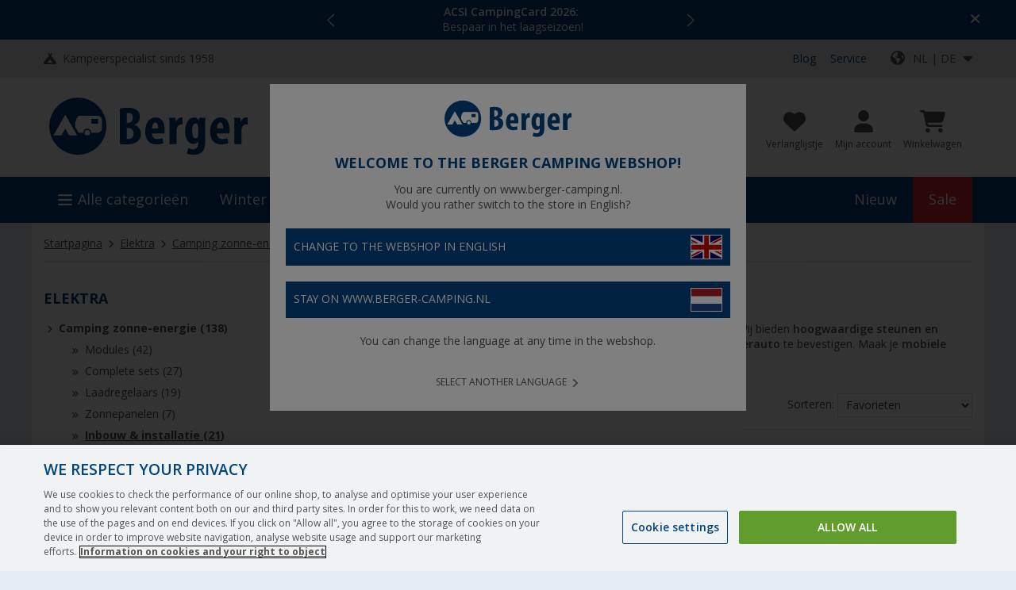

--- FILE ---
content_type: text/css
request_url: https://www.berger-camping.nl/public/cache/css_8_52f87136d90e136d994a23d29e3eded3f1733530.css?ts=1768472405
body_size: 109857
content:
@charset "UTF-8";
/*! nouislider - 9.0.0 - 2016-09-29 21:44:03 */
.noUi-target,
.noUi-target *{
-webkit-touch-callout:none;
-webkit-user-select:none;
-ms-touch-action:none;
touch-action:none;
-ms-user-select:none;
-moz-user-select:none;
user-select:none;
-moz-box-sizing:border-box;
box-sizing:border-box
}
.noUi-target{
position:relative;
direction:ltr;
border:1px solid #d3d3d3;
box-shadow:inset 0 1px 1px #f0f0f0,0 3px 6px -5px #bbb
}
.noUi-base{
width:100%;
height:100%;
position:relative;
z-index:1
}
.noUi-connect{
position:absolute;
right:0;
top:0;
left:0;
bottom:0
}
.noUi-origin{
position:absolute;
height:0;
width:0
}
.noUi-state-tap .noUi-connect,
.noUi-state-tap .noUi-origin{
-webkit-transition:top .3s,right .3s,bottom .3s,left .3s;
transition:top .3s,right .3s,bottom .3s,left .3s
}
.noUi-state-drag *{
cursor:inherit!important
}
.noUi-base,
.noUi-handle{
-webkit-transform:translate3d(0,0,0);
transform:translate3d(0,0,0)
}
.noUi-horizontal{
height:18px
}
.noUi-horizontal .noUi-handle{
width:34px;
height:28px;
left:-17px;
top:-6px
}
.noUi-vertical{
width:18px
}
.noUi-vertical .noUi-handle{
width:28px;
height:34px;
left:-6px;
top:-17px
}
.noUi-connect{
box-shadow:inset 0 0 3px rgba(51,51,51,.45);
-webkit-transition:background 450ms;
transition:background 450ms
}
.noUi-draggable{
cursor:w-resize
}
.noUi-vertical .noUi-draggable{
cursor:n-resize
}
.noUi-handle{
position:relative;
z-index:1;
background:#fff;
cursor:default;
box-shadow:inset 0 0 1px #fff,inset 0 1px 7px #ebebeb,0 3px 6px -3px #bbb
}
.noUi-active{
box-shadow:inset 0 0 1px #fff,inset 0 1px 7px #ddd,0 3px 6px -3px #bbb
}
.noUi-handle:after,
.noUi-handle:before{
content:"";
display:block;
position:absolute;
height:14px;
width:1px;
left:14px;
top:6px
}
.noUi-handle:after{
left:17px
}
.noUi-vertical .noUi-handle:after,
.noUi-vertical .noUi-handle:before{
width:14px;
height:1px;
left:6px;
top:14px
}
.noUi-vertical .noUi-handle:after{
top:17px
}
[disabled] .noUi-connect{
background:#b8b8b8
}
[disabled] .noUi-handle,
[disabled].noUi-handle,
[disabled].noUi-target{
cursor:not-allowed
}
.noUi-pips,
.noUi-pips *{
-moz-box-sizing:border-box;
box-sizing:border-box
}
.noUi-pips{
position:absolute;
color:#999
}
.noUi-value{
position:absolute;
text-align:center
}
.noUi-value-sub{
color:#ccc;
font-size:10px
}
.noUi-marker{
position:absolute;
background:#ccc
}
.noUi-marker-large,
.noUi-marker-sub{
background:#aaa
}
.noUi-pips-horizontal{
padding:10px 0;
height:80px;
top:100%;
left:0;
width:100%
}
.noUi-value-horizontal{
-webkit-transform:translate3d(-50%,50%,0);
transform:translate3d(-50%,50%,0)
}
.noUi-marker-horizontal.noUi-marker{
margin-left:-1px;
width:2px;
height:5px
}
.noUi-marker-horizontal.noUi-marker-sub{
height:10px
}
.noUi-marker-horizontal.noUi-marker-large{
height:15px
}
.noUi-pips-vertical{
padding:0 10px;
height:100%;
top:0;
left:100%
}
.noUi-value-vertical{
-webkit-transform:translate3d(0,50%,0);
transform:translate3d(0,50%,0);
padding-left:25px
}
.noUi-marker-vertical.noUi-marker{
width:5px;
height:2px;
margin-top:-1px
}
.noUi-marker-vertical.noUi-marker-sub{
width:10px
}
.noUi-marker-vertical.noUi-marker-large{
width:15px
}
.noUi-tooltip{
display:block;
position:absolute;
border:1px solid #d9d9d9;
border-radius:3px;
background:#fff;
color:#000;
padding:5px;
text-align:center
}
.noUi-horizontal .noUi-tooltip{
-webkit-transform:translate(-50%,0);
transform:translate(-50%,0);
left:50%;
bottom:120%
}
.noUi-vertical .noUi-tooltip{
-webkit-transform:translate(0,-50%);
transform:translate(0,-50%);
top:50%;
right:120%
}
.fa-sr-only,
.fa-sr-only-focusable:not(:focus),
.sr-only,
.sr-only-focusable:not(:focus){
position:absolute;
width:1px;
height:1px;
padding:0;
margin:-1px;
overflow:hidden;
clip:rect(0,0,0,0);
white-space:nowrap;
border-width:0
}
@font-face{
font-family:fritzberger;
font-weight:400;
font-style:normal;
font-display:block;
src:url(/custom/module/public/fbr/fonts/fritzberger/fritzberger.woff?800d0774) format("woff")
}
@font-face{
font-family:OpenSans;
font-display:swap;
font-weight:300;
src:local("Open Sans Light"),url("/custom/module/public/fbr/fonts/OpenSans/OpenSans-Light.eot?") format("eot"),url("/custom/module/public/fbr/fonts/OpenSans/OpenSans-Light.woff2") format("woff2"),url("/custom/module/public/fbr/fonts/OpenSans/OpenSans-Light.woff") format("woff"),url("/custom/module/public/fbr/fonts/OpenSans/OpenSans-Light.ttf") format("truetype"),url("/custom/module/public/fbr/fonts/OpenSans/OpenSans-Light.svg#OpenSans") format("svg")
}
@font-face{
font-family:OpenSans;
font-display:swap;
font-weight:400;
src:local("Open Sans"),local("Open Sans Regular"),url("/custom/module/public/fbr/fonts/OpenSans/OpenSans-Regular.eot?") format("eot"),url("/custom/module/public/fbr/fonts/OpenSans/OpenSans-Regular.woff2") format("woff2"),url("/custom/module/public/fbr/fonts/OpenSans/OpenSans-Regular.woff") format("woff"),url("/custom/module/public/fbr/fonts/OpenSans/OpenSans-Regular.ttf") format("truetype"),url("/custom/module/public/fbr/fonts/OpenSans/OpenSans-Regular.svg#OpenSans") format("svg")
}
@font-face{
font-family:OpenSans;
font-display:swap;
font-weight:600;
src:local("Open Sans Semibold"),url("/custom/module/public/fbr/fonts/OpenSans/OpenSans-Semibold.eot?") format("eot"),url("/custom/module/public/fbr/fonts/OpenSans/OpenSans-Semibold.woff2") format("woff2"),url("/custom/module/public/fbr/fonts/OpenSans/OpenSans-Semibold.woff") format("woff"),url("/custom/module/public/fbr/fonts/OpenSans/OpenSans-Semibold.ttf") format("truetype"),url("/custom/module/public/fbr/fonts/OpenSans/OpenSans-Semibold.svg#OpenSans") format("svg")
}
@font-face{
font-family:OpenSans;
font-display:swap;
font-weight:700;
src:local("Open Sans Bold"),url("/custom/module/public/fbr/fonts/OpenSans/OpenSans-Bold.eot?") format("eot"),url("/custom/module/public/fbr/fonts/OpenSans/OpenSans-Bold.woff2") format("woff2"),url("/custom/module/public/fbr/fonts/OpenSans/OpenSans-Bold.woff") format("woff"),url("/custom/module/public/fbr/fonts/OpenSans/OpenSans-Bold.ttf") format("truetype"),url("/custom/module/public/fbr/fonts/OpenSans/OpenSans-Bold.svg#OpenSans") format("svg")
}
@font-face{
font-family:OpenSans;
font-display:swap;
font-weight:800;
src:local("Open Sans ExtraBold"),url("/custom/module/public/fbr/fonts/OpenSans/OpenSans-ExtraBold.eot?") format("eot"),url("/custom/module/public/fbr/fonts/OpenSans/OpenSans-ExtraBold.woff2") format("woff2"),url("/custom/module/public/fbr/fonts/OpenSans/OpenSans-ExtraBold.woff") format("woff"),url("/custom/module/public/fbr/fonts/OpenSans/OpenSans-ExtraBold.ttf") format("truetype"),url("/custom/module/public/fbr/fonts/OpenSans/OpenSans-ExtraBold.svg#OpenSans") format("svg")
}
.uk-margin-medium{
margin-bottom:30px
}
*+.uk-margin-medium{
margin-top:30px
}
.uk-margin-medium-top{
margin-top:30px!important
}
.uk-margin-medium-bottom{
margin-bottom:30px!important
}
.uk-margin-medium-left{
margin-left:30px!important
}
.uk-margin-medium-right{
margin-right:30px!important
}
body.e-dev::before,
body.e_dev::before{
position:fixed;
left:0;
top:0;
opacity:0;
font-size:10px;
line-height:1em;
padding:2px;
content:"w:unknown";
z-index:99999;
background-color:#fff;
color:#000
}
body.e-dev:hover::before,
body.e_dev:hover::before{
opacity:.2
}
@media only screen and (min-width:320px) and (max-width:479px){
meta.mq-mini{
min-width:320px;
max-width:479px
}
body.e-dev::before,
body.e_dev::before{
content:"w:mini"
}
}
@media only screen and (min-width:480px) and (max-width:669px){
meta.mq-small{
min-width:480px;
max-width:669px
}
body.e-dev::before,
body.e_dev::before{
content:"w:small"
}
}
@media only screen and (min-width:670px) and (max-width:849px){
meta.mq-medium{
min-width:670px;
max-width:849px
}
body.e-dev::before,
body.e_dev::before{
content:"w:medium"
}
}
@media only screen and (min-width:850px) and (max-width:1219px){
meta.mq-large{
min-width:850px;
max-width:1219px
}
body.e-dev::before,
body.e_dev::before{
content:"w:large"
}
}
@media only screen and (min-width:1220px) and (max-width:1420px){
meta.mq-xlarge{
min-width:1220px;
max-width:99999px
}
}
@media only screen and (min-width:1220px){
body.e-dev::before,
body.e_dev::before{
content:"w:xlarge"
}
}
input[type=search]::-webkit-search-cancel-button,
input[type=search]::-webkit-search-decoration,
input[type=search]::-webkit-search-results-button,
input[type=search]::-webkit-search-results-decoration{
display:none!important
}
input[type=search]{
-webkit-appearance:none!important
}
html{
font:14px/1.428 OpenSans;
-webkit-text-size-adjust:100%;
-ms-text-size-adjust:100%;
background:#f3f3f3;
color:#000;
min-width:320px
}
body{
margin:0
}
a{
background:0 0
}
a:active,
a:hover{
outline:0
}
.uk-link,
a{
text-decoration:underline;
cursor:pointer
}
.uk-link:hover,
a:hover{
color:inherit;
text-decoration:underline
}
abbr[title]{
border-bottom:1px dotted
}
b,
strong{
font-weight:700
}
:not(pre)>code,
:not(pre)>kbd,
:not(pre)>samp{
font-size:12px;
font-family:Consolas,monospace,serif;
color:#d05;
white-space:nowrap
}
em{
color:inherit
}
ins{
background:#ffa;
color:#444;
text-decoration:none
}
mark{
background:#ffa;
color:#444
}
q{
font-style:italic
}
small{
font-size:80%
}
sub,
sup{
font-size:75%;
line-height:0;
position:relative;
vertical-align:baseline
}
sup{
top:-.5em
}
sub{
bottom:-.25em
}
img{
max-width:100%;
height:auto;
-moz-box-sizing:border-box;
box-sizing:border-box;
border:0;
vertical-align:middle
}
.uk-img-preserve,
.uk-img-preserve img{
max-width:none
}
svg:not(:root){
overflow:hidden
}
address,
blockquote,
dl,
fieldset,
figure,
ol,
p,
pre,
ul{
margin:0 0 1rem
}
*+address,
*+blockquote,
*+dl,
*+fieldset,
*+figure,
*+ol,
*+p,
*+pre,
*+ul{
margin-top:1rem
}
.element_sidebar .uk-nav li.fbr_headline--h3,
.element_sidebar .uk-nav li.pm_targobank__header,
.fbr_headline--h1,
.fbr_headline--h2,
.fbr_headline--h3,
.fbr_headline--h4,
.pm_targobank__header,
h1,
h2,
h3,
h4,
h5,
h6{
margin:0 0 1rem;
font-family:OpenSans;
font-weight:400;
color:inherit;
text-transform:none
}
*+.fbr_headline--h1,
*+.fbr_headline--h2,
*+.fbr_headline--h3,
*+.fbr_headline--h4,
*+.pm_targobank__header,
*+h1,
*+h2,
*+h3,
*+h4,
*+h5,
*+h6,
.element_sidebar .uk-nav *+li.fbr_headline--h3,
.element_sidebar .uk-nav *+li.pm_targobank__header{
margin-top:1rem
}
.fbr_headline--h1,
.uk-h1,
h1{
font-size:36px;
line-height:1.2
}
.fbr_headline--h2,
.uk-h2,
h2{
font-size:16px;
line-height:1.2
}
.element_sidebar .uk-nav li.fbr_headline--h3,
.element_sidebar .uk-nav li.pm_targobank__header,
.fbr_headline--h3,
.pm_targobank__header,
.uk-h3,
h3{
font-size:14px;
line-height:1.2
}
.fbr_headline--h4,
.uk-h4,
.uk-h5,
.uk-h6,
h4,
h5,
h6{
font-size:12px;
line-height:1.2
}
ol,
ul{
padding-left:1.5rem
}
ol>li>ol,
ol>li>ul,
ul>li>ol,
ul>li>ul{
margin:0
}
dt{
font-weight:700
}
dd{
margin-left:0
}
hr{
-moz-box-sizing:content-box;
box-sizing:content-box;
height:0;
margin:1rem 0;
border:0;
border-top:1px solid #ddd
}
address{
font-style:normal
}
blockquote{
padding-left:15px;
border-left:5px solid #ddd;
font-size:16px;
line-height:22px;
font-style:italic
}
pre{
padding:10px;
background:#f5f5f5;
font:12px/18px Consolas,monospace,serif;
color:#444;
-moz-tab-size:4;
tab-size:4;
overflow:auto
}
::-moz-selection{
background:#39f;
color:#fff;
text-shadow:none
}
::selection{
background:#39f;
color:#fff;
text-shadow:none
}
article,
aside,
details,
figcaption,
figure,
footer,
header,
main,
nav,
section,
summary{
display:block
}
progress{
vertical-align:baseline
}
[hidden],
audio:not([controls]),
template{
display:none
}
iframe{
border:0
}
@media screen and (max-width:400px){
@-ms-viewport{
width:device-width
}
}
.uk-grid{
display:-ms-flexbox;
display:-webkit-flex;
display:flex;
-ms-flex-wrap:wrap;
-webkit-flex-wrap:wrap;
flex-wrap:wrap;
margin:0;
padding:0;
list-style:none
}
.uk-grid:after,
.uk-grid:before{
content:"";
display:block;
overflow:hidden
}
.uk-grid:after{
clear:both
}
.uk-grid>*{
-ms-flex:none;
-webkit-flex:none;
flex:none;
margin:0;
float:left;
padding-left:25px
}
.uk-grid>*>:last-child{
margin-bottom:0
}
.uk-grid{
margin-left:-25px
}
.uk-grid+.uk-grid,
.uk-grid-margin,
.uk-grid>*>.uk-panel+.uk-panel{
margin-top:25px
}
@media (min-width:1220px){
.uk-grid{
margin-left:-35px
}
.uk-grid>*{
padding-left:35px
}
.uk-grid+.uk-grid,
.uk-grid-margin,
.uk-grid>*>.uk-panel+.uk-panel{
margin-top:50px
}
}
.uk-grid-collapse{
margin-left:0
}
.uk-grid-collapse>*{
padding-left:0
}
.uk-grid-collapse+.uk-grid-collapse,
.uk-grid-collapse>*>.uk-panel+.uk-panel,
.uk-grid-collapse>.uk-grid-margin{
margin-top:0
}
.uk-grid-small{
margin-left:-10px
}
.uk-grid-small>*{
padding-left:10px
}
.uk-grid-small+.uk-grid-small,
.uk-grid-small>*>.uk-panel+.uk-panel,
.uk-grid-small>.uk-grid-margin{
margin-top:10px
}
.uk-grid-medium{
margin-left:-25px
}
.uk-grid-medium>*{
padding-left:25px
}
.uk-grid-medium+.uk-grid-medium,
.uk-grid-medium>*>.uk-panel+.uk-panel,
.uk-grid-medium>.uk-grid-margin{
margin-top:25px
}
.uk-grid-divider:not(:empty){
margin-left:-25px;
margin-right:-25px
}
.uk-grid-divider>*{
padding-left:25px;
padding-right:25px
}
.uk-grid-divider>[class*=uk-width-1-]:not(.uk-width-1-1):not(.txtblk_fbrbox_1_3):not(.txtblk_headline_2_3):not(.txtblk_wrap_border_1_3):not(
.txtblk_headline_1_3):not(.txtblk_headline_1_1):not(.txtblk_headline_box):not(.txtblk_tibt_white_border):not(.txtblk_tibt_white):not(.txtblk_tibt):not(.dispblk_headline):nth-child(n+2),
.uk-grid-divider>[class*=uk-width-2-]:nth-child(n+2),
.uk-grid-divider>[class*=uk-width-3-]:nth-child(n+2),
.uk-grid-divider>[class*=uk-width-4-]:nth-child(n+2),
.uk-grid-divider>[class*=uk-width-5-]:nth-child(n+2),
.uk-grid-divider>[class*=uk-width-6-]:nth-child(n+2),
.uk-grid-divider>[class*=uk-width-7-]:nth-child(n+2),
.uk-grid-divider>[class*=uk-width-8-]:nth-child(n+2),
.uk-grid-divider>[class*=uk-width-9-]:nth-child(n+2){
border-left:1px solid #ddd
}
@media (min-width:1220px){
.uk-grid-divider:not(:empty){
margin-left:-35px;
margin-right:-35px
}
.uk-grid-divider>*{
padding-left:35px;
padding-right:35px
}
.uk-grid-divider:empty{
margin-top:50px;
margin-bottom:50px
}
}
.uk-grid-divider:empty{
margin-top:25px;
margin-bottom:25px;
border-top:1px solid #ddd
}
.uk-grid-match>*{
display:-ms-flexbox;
display:-webkit-flex;
display:flex
}
.uk-grid-match>*>*{
-ms-flex:none;
-webkit-flex:none;
flex:none;
-ms-flex-wrap:wrap;
-webkit-flex-wrap:wrap;
flex-wrap:wrap;
-moz-box-sizing:border-box;
box-sizing:border-box;
width:100%
}
[class*=uk-grid-width]>*{
-moz-box-sizing:border-box;
box-sizing:border-box;
width:100%
}
.uk-grid-width-1-2>*{
width:50%
}
.uk-grid-width-1-3>*{
width:33.333%
}
.uk-grid-width-1-4>*{
width:25%
}
.uk-grid-width-1-5>*{
width:20%
}
.uk-grid-width-1-6>*{
width:16.666%
}
.uk-grid-width-1-10>*{
width:10%
}
@media (min-width:480px){
.uk-grid-width-small-1-2>*{
width:50%
}
.uk-grid-width-small-1-3>*{
width:33.333%
}
.uk-grid-width-small-1-4>*{
width:25%
}
.uk-grid-width-small-1-5>*{
width:20%
}
.uk-grid-width-small-1-6>*{
width:16.666%
}
.uk-grid-width-small-1-10>*{
width:10%
}
}
@media (min-width:670px){
.uk-grid-divider>[class*=uk-width-medium-]:not(.uk-width-medium-1-1):nth-child(n+2){
border-left:1px solid #ddd
}
.uk-grid-width-medium-1-2>*{
width:50%
}
.uk-grid-width-medium-1-3>*{
width:33.333%
}
.uk-grid-width-medium-1-4>*{
width:25%
}
.uk-grid-width-medium-1-5>*{
width:20%
}
.uk-grid-width-medium-1-6>*{
width:16.666%
}
.uk-grid-width-medium-1-10>*{
width:10%
}
}
@media (min-width:850px){
.uk-grid-divider>[class*=uk-width-large-]:not(.uk-width-large-1-1):nth-child(n+2){
border-left:1px solid #ddd
}
.uk-grid-width-large-1-2>*{
width:50%
}
.uk-grid-width-large-1-3>*{
width:33.333%
}
.uk-grid-width-large-1-4>*{
width:25%
}
.uk-grid-width-large-1-5>*{
width:20%
}
.uk-grid-width-large-1-6>*{
width:16.666%
}
.uk-grid-width-large-1-10>*{
width:10%
}
}
@media (min-width:1220px){
.uk-grid-width-xlarge-1-2>*{
width:50%
}
.uk-grid-width-xlarge-1-3>*{
width:33.333%
}
.uk-grid-width-xlarge-1-4>*{
width:25%
}
.uk-grid-width-xlarge-1-5>*{
width:20%
}
.uk-grid-width-xlarge-1-6>*{
width:16.666%
}
.uk-grid-width-xlarge-1-10>*{
width:10%
}
}
.dispblk_headline,
.txtblk_fbrbox_1_3,
.txtblk_fbrbox_1_4,
.txtblk_headline_1_1,
.txtblk_headline_1_3,
.txtblk_headline_2_3,
.txtblk_headline_box,
.txtblk_tibt,
.txtblk_tibt_white,
.txtblk_tibt_white_border,
.txtblk_wrap_border_1_3,
[class*=uk-width]{
-moz-box-sizing:border-box;
box-sizing:border-box;
width:100%
}
.dispblk_headline,
.txtblk_fbrbox_1_3,
.txtblk_headline_1_1,
.txtblk_headline_1_3,
.txtblk_headline_2_3,
.txtblk_headline_box,
.txtblk_tibt,
.txtblk_tibt_white,
.txtblk_tibt_white_border,
.txtblk_wrap_border_1_3,
.uk-width-1-1{
width:100%
}
.txtblk_fbrbox_1_4,
.uk-width-1-2,
.uk-width-2-4,
.uk-width-3-6,
.uk-width-5-10{
width:50%
}
.uk-width-1-3,
.uk-width-2-6{
width:33.333%
}
.uk-width-2-3,
.uk-width-4-6{
width:66.666%
}
.uk-width-1-4{
width:25%
}
.uk-width-3-4{
width:75%
}
.uk-width-1-5,
.uk-width-2-10{
width:20%
}
.uk-width-2-5,
.uk-width-4-10{
width:40%
}
.uk-width-3-5,
.uk-width-6-10{
width:60%
}
.uk-width-4-5,
.uk-width-8-10{
width:80%
}
.uk-width-1-6{
width:16.666%
}
.uk-width-5-6{
width:83.333%
}
.uk-width-1-10{
width:10%
}
.uk-width-3-10{
width:30%
}
.uk-width-7-10{
width:70%
}
.uk-width-9-10{
width:90%
}
@media (min-width:480px){
.uk-width-small-1-1{
width:100%
}
.txtblk_tibt,
.txtblk_tibt_white,
.txtblk_tibt_white_border,
.uk-width-small-1-2,
.uk-width-small-2-4,
.uk-width-small-3-6,
.uk-width-small-5-10{
width:50%
}
.uk-width-small-1-3,
.uk-width-small-2-6{
width:33.333%
}
.uk-width-small-2-3,
.uk-width-small-4-6{
width:66.666%
}
.uk-width-small-1-4{
width:25%
}
.uk-width-small-3-4{
width:75%
}
.uk-width-small-1-5,
.uk-width-small-2-10{
width:20%
}
.uk-width-small-2-5,
.uk-width-small-4-10{
width:40%
}
.uk-width-small-3-5,
.uk-width-small-6-10{
width:60%
}
.uk-width-small-4-5,
.uk-width-small-8-10{
width:80%
}
.uk-width-small-1-6{
width:16.666%
}
.uk-width-small-5-6{
width:83.333%
}
.uk-width-small-1-10{
width:10%
}
.uk-width-small-3-10{
width:30%
}
.uk-width-small-7-10{
width:70%
}
.uk-width-small-9-10{
width:90%
}
}
@media (min-width:670px){
.uk-width-medium-1-1{
width:100%
}
.txtblk_fbrbox_1_3,
.txtblk_headline_box,
.uk-width-medium-1-2,
.uk-width-medium-2-4,
.uk-width-medium-3-6,
.uk-width-medium-5-10{
width:50%
}
.txtblk_fbrbox_1_4,
.txtblk_headline_1_3,
.txtblk_tibt_white_border,
.txtblk_wrap_border_1_3,
.uk-width-medium-1-3,
.uk-width-medium-2-6{
width:33.333%
}
.txtblk_headline_2_3,
.uk-width-medium-2-3,
.uk-width-medium-4-6{
width:66.666%
}
.uk-width-medium-1-4{
width:25%
}
.uk-width-medium-3-4{
width:75%
}
.uk-width-medium-1-5,
.uk-width-medium-2-10{
width:20%
}
.uk-width-medium-2-5,
.uk-width-medium-4-10{
width:40%
}
.uk-width-medium-3-5,
.uk-width-medium-6-10{
width:60%
}
.uk-width-medium-4-5,
.uk-width-medium-8-10{
width:80%
}
.uk-width-medium-1-6{
width:16.666%
}
.uk-width-medium-5-6{
width:83.333%
}
.uk-width-medium-1-10{
width:10%
}
.uk-width-medium-3-10{
width:30%
}
.uk-width-medium-7-10{
width:70%
}
.uk-width-medium-9-10{
width:90%
}
[class*=uk-pull-],
[class*=uk-push-]{
position:relative
}
.uk-push-1-2,
.uk-push-2-4,
.uk-push-3-6,
.uk-push-5-10{
left:50%
}
.uk-push-1-3,
.uk-push-2-6{
left:33.333%
}
.uk-push-2-3,
.uk-push-4-6{
left:66.666%
}
.uk-push-1-4{
left:25%
}
.uk-push-3-4{
left:75%
}
.uk-push-1-5,
.uk-push-2-10{
left:20%
}
.uk-push-2-5,
.uk-push-4-10{
left:40%
}
.uk-push-3-5,
.uk-push-6-10{
left:60%
}
.uk-push-4-5,
.uk-push-8-10{
left:80%
}
.uk-push-1-6{
left:16.666%
}
.uk-push-5-6{
left:83.333%
}
.uk-push-1-10{
left:10%
}
.uk-push-3-10{
left:30%
}
.uk-push-7-10{
left:70%
}
.uk-push-9-10{
left:90%
}
.uk-pull-1-2,
.uk-pull-2-4,
.uk-pull-3-6,
.uk-pull-5-10{
left:-50%
}
.uk-pull-1-3,
.uk-pull-2-6{
left:-33.333%
}
.uk-pull-2-3,
.uk-pull-4-6{
left:-66.666%
}
.uk-pull-1-4{
left:-25%
}
.uk-pull-3-4{
left:-75%
}
.uk-pull-1-5,
.uk-pull-2-10{
left:-20%
}
.uk-pull-2-5,
.uk-pull-4-10{
left:-40%
}
.uk-pull-3-5,
.uk-pull-6-10{
left:-60%
}
.uk-pull-4-5,
.uk-pull-8-10{
left:-80%
}
.uk-pull-1-6{
left:-16.666%
}
.uk-pull-5-6{
left:-83.333%
}
.uk-pull-1-10{
left:-10%
}
.uk-pull-3-10{
left:-30%
}
.uk-pull-7-10{
left:-70%
}
.uk-pull-9-10{
left:-90%
}
}
.uk-panel{
display:block;
position:relative
}
.uk-panel,
.uk-panel:hover{
text-decoration:none
}
.uk-panel:after,
.uk-panel:before{
content:"";
display:table
}
.uk-panel:after{
clear:both
}
.uk-panel>:not(.uk-panel-title):last-child{
margin-bottom:0
}
.uk-panel-title{
margin-top:0;
margin-bottom:15px;
font-size:18px;
line-height:24px;
font-weight:400;
text-transform:none;
color:#444
}
.uk-panel-badge{
position:absolute;
top:0;
right:0;
z-index:1
}
.uk-panel-teaser{
margin-bottom:15px
}
.uk-panel-box{
padding:15px;
background:#f5f5f5;
color:#444
}
.uk-panel-box .uk-panel-title,
.uk-panel-box-hover:hover{
color:#444
}
.uk-panel-box .uk-panel-badge{
top:10px;
right:10px
}
.uk-panel-box .uk-panel-teaser{
margin-top:-15px;
margin-left:-15px;
margin-right:-15px
}
.uk-panel-box>.uk-nav-side{
margin:0 -15px
}
.uk-panel-box-primary{
background-color:#ebf7fd;
color:#2d7091
}
.uk-panel-box-primary .uk-panel-title,
.uk-panel-box-primary-hover:hover{
color:#2d7091
}
.uk-panel-box-secondary{
background-color:#eee;
color:#444
}
.uk-panel-box-secondary .uk-panel-title,
.uk-panel-box-secondary-hover:hover{
color:#444
}
.uk-panel-hover{
padding:15px;
color:#444
}
.uk-panel-hover:hover{
background:#f5f5f5;
color:#444
}
.uk-panel-hover .uk-panel-badge{
top:10px;
right:10px
}
.uk-panel-hover .uk-panel-teaser{
margin-top:-15px;
margin-left:-15px;
margin-right:-15px
}
.uk-panel-header .uk-panel-title{
padding-bottom:10px;
border-bottom:1px solid #ddd;
color:#444
}
.uk-panel-space{
padding:30px
}
.uk-panel-space .uk-panel-badge{
top:30px;
right:30px
}
.uk-panel+.uk-panel-divider{
margin-top:50px!important
}
.uk-panel+.uk-panel-divider:before{
content:"";
display:block;
position:absolute;
top:-25px;
left:0;
right:0;
border-top:1px solid #ddd
}
@media (min-width:1220px){
.uk-panel+.uk-panel-divider{
margin-top:70px!important
}
.uk-panel+.uk-panel-divider:before{
top:-35px
}
}
.uk-block{
position:relative;
-moz-box-sizing:border-box;
box-sizing:border-box;
padding-top:20px;
padding-bottom:20px
}
@media (min-width:670px){
.uk-block{
padding-top:50px;
padding-bottom:50px
}
}
.uk-block:after,
.uk-block:before{
content:"";
display:table
}
.uk-block:after{
clear:both
}
.uk-block>:last-child{
margin-bottom:0
}
.uk-block-large{
padding-top:20px;
padding-bottom:20px
}
@media (min-width:670px){
.uk-block-large{
padding-top:50px;
padding-bottom:50px
}
.uk-comment-list .uk-comment+ul{
padding-left:100px
}
}
@media (min-width:850px){
.uk-width-large-1-1{
width:100%
}
.uk-width-large-1-2,
.uk-width-large-2-4,
.uk-width-large-3-6,
.uk-width-large-5-10{
width:50%
}
.txtblk_fbrbox_1_3,
.uk-width-large-1-3,
.uk-width-large-2-6{
width:33.333%
}
.uk-width-large-2-3,
.uk-width-large-4-6{
width:66.666%
}
.txtblk_fbrbox_1_4,
.txtblk_tibt,
.txtblk_tibt_white,
.txtblk_tibt_white_border,
.uk-width-large-1-4{
width:25%
}
.uk-width-large-3-4{
width:75%
}
.uk-width-large-1-5,
.uk-width-large-2-10{
width:20%
}
.uk-width-large-2-5,
.uk-width-large-4-10{
width:40%
}
.uk-width-large-3-5,
.uk-width-large-6-10{
width:60%
}
.uk-width-large-4-5,
.uk-width-large-8-10{
width:80%
}
.uk-width-large-1-6{
width:16.666%
}
.uk-width-large-5-6{
width:83.333%
}
.uk-width-large-1-10{
width:10%
}
.uk-width-large-3-10{
width:30%
}
.uk-width-large-7-10{
width:70%
}
.uk-width-large-9-10{
width:90%
}
.uk-block-large{
padding-top:100px;
padding-bottom:100px
}
}
.uk-block-default{
background:#fff
}
.uk-block-muted{
background:#f9f9f9
}
.uk-block-primary{
background:#00a8e6
}
.uk-block-secondary{
background:#222
}
.uk-block-default+.uk-block-default,
.uk-block-muted+.uk-block-muted,
.uk-block-primary+.uk-block-primary,
.uk-block-secondary+.uk-block-secondary{
padding-top:0
}
.uk-article:after,
.uk-article:before{
content:"";
display:table
}
.uk-article:after{
clear:both
}
.uk-article>:last-child{
margin-bottom:0
}
.uk-article+.uk-article{
margin-top:25px
}
.uk-article-title{
font-size:36px;
line-height:42px;
font-weight:400;
text-transform:none
}
.uk-article-title a{
color:inherit;
text-decoration:none
}
.uk-article-meta{
font-size:12px;
line-height:18px;
color:#999
}
.uk-article-lead{
color:#444;
font-size:18px;
line-height:24px;
font-weight:400
}
.uk-article-divider{
margin-bottom:25px;
border-color:#ddd
}
*+.uk-article-divider{
margin-top:25px
}
.uk-cover-background{
background-position:50% 50%;
background-size:cover;
background-repeat:no-repeat
}
.uk-cover{
overflow:hidden
}
.uk-cover-object{
width:auto;
height:auto;
min-width:100%;
min-height:100%;
max-width:none;
position:relative;
left:50%;
top:50%;
-webkit-transform:translate(-50%,-50%);
transform:translate(-50%,-50%)
}
[data-uk-cover]{
position:relative;
left:50%;
top:50%;
-webkit-transform:translate(-50%,-50%);
transform:translate(-50%,-50%)
}
.uk-comment-header{
margin-bottom:15px
}
.uk-comment-header:after,
.uk-comment-header:before{
content:"";
display:table
}
.uk-comment-header:after{
clear:both
}
.uk-comment-avatar{
margin-right:15px;
float:left
}
.uk-comment-title{
margin:5px 0 0;
font-size:16px;
line-height:22px
}
.uk-comment-meta{
margin:2px 0 0;
font-size:11px;
line-height:16px;
color:#999
}
.uk-comment-body>:last-child{
margin-bottom:0
}
.uk-comment-list{
padding:0;
list-style:none
}
.uk-comment-list .uk-comment+ul{
margin:15px 0 0;
list-style:none
}
.uk-comment-list .uk-comment+ul>li:nth-child(n+2),
.uk-comment-list>li:nth-child(n+2){
margin-top:15px
}
.uk-nav,
.uk-nav ul{
margin:0;
padding:0;
list-style:none
}
.uk-nav li>a{
display:block;
text-decoration:none
}
.uk-nav>li>a{
padding:5px 15px
}
.uk-nav ul{
padding-left:15px
}
.uk-nav ul a{
padding:2px 0
}
.uk-nav li>a>div{
font-size:12px;
line-height:18px
}
.uk-nav-header{
padding:5px 15px;
text-transform:uppercase;
font-weight:700;
font-size:12px
}
.uk-nav-header:not(:first-child){
margin-top:15px
}
.uk-nav-divider{
margin:9px 15px
}
ul.uk-nav-sub{
padding:5px 0 5px 15px
}
.uk-nav-parent-icon>.uk-parent>a:after{
content:"";
width:20px;
margin-right:-10px;
float:right;
font-family:FontAwesome;
text-align:center
}
.uk-nav-parent-icon>.uk-parent.uk-open>a:after{
content:""
}
.uk-nav-side>li>a{
color:#444
}
.uk-nav-side>li>a:focus,
.uk-nav-side>li>a:hover{
background:rgba(0,0,0,.05);
color:#444;
outline:0
}
.uk-nav-side>li.uk-active>a{
background:#00a8e6;
color:#fff
}
.uk-nav-side .uk-nav-header{
color:#444
}
.uk-nav-side .uk-nav-divider{
border-top:1px solid #ddd
}
.uk-nav-side ul a{
color:#07d
}
.uk-nav-side ul a:hover{
color:#059
}
.uk-nav-dropdown>li>a{
color:#444
}
.uk-nav-dropdown>li>a:focus,
.uk-nav-dropdown>li>a:hover{
background:#00a8e6;
color:#fff;
outline:0
}
.uk-nav-dropdown .uk-nav-header{
color:#999
}
.uk-nav-dropdown .uk-nav-divider{
border-top:1px solid #ddd
}
.uk-nav-dropdown ul a{
color:#07d
}
.uk-nav-dropdown ul a:hover{
color:#059
}
.uk-nav-navbar>li>a{
color:#444
}
.uk-nav-navbar>li>a:focus,
.uk-nav-navbar>li>a:hover{
background:#00a8e6;
color:#fff;
outline:0
}
.uk-nav-navbar .uk-nav-header{
color:#999
}
.uk-nav-navbar .uk-nav-divider{
border-top:1px solid #ddd
}
.uk-nav-navbar ul a{
color:#07d
}
.uk-nav-navbar ul a:hover{
color:#059
}
.uk-nav-offcanvas>li>a{
color:#ccc;
padding:10px 15px;
border-top:1px solid rgba(0,0,0,.3);
box-shadow:inset 0 1px 0 rgba(255,255,255,.05);
text-shadow:0 1px 0 rgba(0,0,0,.5)
}
.uk-nav-offcanvas>.uk-open>a,
html:not(.uk-touch) .uk-nav-offcanvas>li>a:focus,
html:not(.uk-touch) .uk-nav-offcanvas>li>a:hover{
background:#404040;
color:#fff;
outline:0
}
html .uk-nav.uk-nav-offcanvas>li.uk-active>a{
background:#1a1a1a;
color:#fff
}
.uk-nav-offcanvas .uk-nav-header{
color:#777;
margin-top:0;
border-top:1px solid rgba(0,0,0,.3);
background:#404040;
box-shadow:inset 0 1px 0 rgba(255,255,255,.05);
text-shadow:0 1px 0 rgba(0,0,0,.5)
}
.uk-nav-offcanvas .uk-nav-divider{
border-top:1px solid #1a1a1a
}
.uk-nav-offcanvas ul a{
color:#ccc
}
.uk-navbar{
background:#eee;
color:#444
}
.uk-navbar:after,
.uk-navbar:before{
content:"";
display:table
}
.uk-navbar:after{
clear:both
}
.uk-navbar-nav{
margin:0;
padding:0;
list-style:none;
float:left
}
.uk-navbar-nav>li>a{
display:block;
-moz-box-sizing:border-box;
box-sizing:border-box;
text-decoration:none;
color:#fff;
font-size:14px;
font-weight:400
}
.uk-navbar-nav>li>a[href='#']{
cursor:text
}
.uk-navbar-nav>li.uk-open>a,
.uk-navbar-nav>li:hover>a,
.uk-navbar-nav>li>a:focus{
background-color:#f5f5f5;
color:#444;
outline:0
}
.uk-navbar-nav>li>a:active{
background-color:#ddd
}
.uk-navbar-nav>li.uk-active>a{
color:#fff
}
.uk-navbar-nav .uk-navbar-nav-subtitle{
line-height:28px
}
.uk-navbar-nav-subtitle>div{
margin-top:-6px;
font-size:10px;
line-height:12px
}
.uk-navbar-brand,
.uk-navbar-content,
.uk-navbar-toggle{
-moz-box-sizing:border-box;
box-sizing:border-box;
display:block;
height:40px;
padding:0 15px;
float:left
}
.uk-navbar-brand:before,
.uk-navbar-content:before,
.uk-navbar-toggle:before{
content:'';
display:inline-block;
height:100%;
vertical-align:middle
}
.uk-navbar-content+.uk-navbar-content:not(.uk-navbar-center){
padding-left:0
}
.uk-navbar-content>a:not([class]){
color:#07d
}
.uk-navbar-content>a:not([class]):hover{
color:#059
}
.uk-navbar-brand{
font-size:18px;
color:#444;
text-decoration:none
}
.uk-navbar-brand:focus,
.uk-navbar-brand:hover{
color:#444;
text-decoration:none;
outline:0
}
.uk-navbar-toggle{
font-size:18px;
color:#444;
text-decoration:none
}
.uk-navbar-toggle:focus,
.uk-navbar-toggle:hover{
color:#444;
text-decoration:none;
outline:0
}
.uk-navbar-toggle:after{
content:"";
font-family:FontAwesome;
vertical-align:middle
}
.uk-navbar-toggle-alt:after{
content:""
}
.uk-navbar-center{
float:none;
text-align:center;
max-width:50%;
margin-left:auto;
margin-right:auto
}
.uk-navbar-flip{
float:right
}
.uk-subnav{
display:-ms-flexbox;
display:-webkit-flex;
display:flex;
-ms-flex-wrap:wrap;
-webkit-flex-wrap:wrap;
flex-wrap:wrap;
margin-left:-10px;
margin-top:-10px;
padding:0;
list-style:none
}
.uk-subnav>*{
-ms-flex:none;
-webkit-flex:none;
flex:none;
padding-left:10px;
margin-top:10px;
position:relative;
float:left
}
.uk-subnav:after,
.uk-subnav:before{
content:"";
display:block;
overflow:hidden
}
.uk-subnav:after{
clear:both
}
.uk-subnav>*>*{
display:inline-block;
color:#444
}
.uk-subnav>*>:focus,
.uk-subnav>*>:hover{
color:#07d;
text-decoration:none
}
.uk-subnav>.uk-active>*{
color:#07d
}
.uk-subnav-line>:before{
content:"";
display:inline-block;
height:10px;
vertical-align:middle
}
.uk-subnav-line>:nth-child(n+2):before{
margin-right:10px;
border-left:1px solid #ddd
}
.uk-subnav-pill>*>*{
padding:3px 9px
}
.uk-subnav-pill>*>:focus,
.uk-subnav-pill>*>:hover{
background:#eee;
color:#444;
text-decoration:none;
outline:0
}
.uk-subnav-pill>.uk-active>*{
background:#00a8e6;
color:#fff
}
.uk-subnav>.uk-disabled>*{
background:0 0;
color:#999;
text-decoration:none;
cursor:text
}
.uk-breadcrumb{
padding:0;
list-style:none;
font-size:.001px
}
.uk-breadcrumb>li{
font-size:1rem;
vertical-align:top
}
.uk-breadcrumb>li:nth-child(n+2):before{
content:"/";
display:inline-block;
margin:0 8px
}
.uk-breadcrumb>li:not(.uk-active)>span{
color:#999
}
.uk-pagination{
padding:0;
list-style:none;
text-align:center;
font-size:.001px
}
.uk-pagination:after,
.uk-pagination:before{
content:"";
display:table
}
.uk-pagination:after{
clear:both
}
.uk-pagination>li{
display:inline-block;
font-size:1rem;
vertical-align:top
}
.uk-pagination>li:nth-child(n+2){
margin-left:5px
}
.uk-pagination>li>a,
.uk-pagination>li>span{
display:inline-block;
min-width:16px;
padding:3px 5px;
line-height:20px;
text-decoration:none;
-moz-box-sizing:content-box;
box-sizing:content-box;
text-align:center
}
.uk-pagination>li>a{
background:#e5e5e5;
color:#444
}
.uk-pagination>li>a:focus,
.uk-pagination>li>a:hover{
background-color:#f5f5f5;
color:#444;
outline:0
}
.uk-pagination>li>a:active{
background-color:#ddd;
color:#444
}
.uk-pagination>.uk-active>span{
background:#00a8e6;
color:#fff
}
.uk-pagination>.uk-disabled>span{
background-color:#f5f5f5;
color:#999
}
.uk-pagination-previous{
float:left
}
.uk-pagination-next{
float:right
}
.uk-pagination-left{
text-align:left
}
.uk-pagination-right{
text-align:right
}
.uk-tab{
margin:0;
padding:0;
list-style:none;
border-bottom:1px solid #ddd
}
.uk-tab:after,
.uk-tab:before{
content:"";
display:table
}
.uk-tab:after{
clear:both
}
.uk-tab>li{
margin-bottom:-1px;
float:left;
position:relative
}
.uk-tab>li>a{
display:block;
padding:8px 12px;
border:1px solid transparent;
border-bottom-width:0;
color:#07d;
text-decoration:none
}
.uk-tab>li:nth-child(n+2)>a{
margin-left:5px
}
.uk-tab>li.uk-open>a,
.uk-tab>li>a:focus,
.uk-tab>li>a:hover{
border-color:#f5f5f5;
background:#f5f5f5;
color:#059;
outline:0
}
.uk-tab>li.uk-open:not(.uk-active)>a,
.uk-tab>li:not(.uk-active)>a:focus,
.uk-tab>li:not(.uk-active)>a:hover{
margin-bottom:1px;
padding-bottom:7px
}
.uk-tab>li.uk-active>a{
border-color:#ddd #ddd transparent;
background:#fff;
color:#444
}
.uk-tab>li.uk-disabled>a{
color:#999;
cursor:text
}
.uk-tab>li.uk-disabled.uk-active>a,
.uk-tab>li.uk-disabled>a:focus,
.uk-tab>li.uk-disabled>a:hover{
background:0 0;
border-color:transparent
}
.uk-tab-flip>li{
float:right
}
.uk-tab-flip>li:nth-child(n+2)>a{
margin-left:0;
margin-right:5px
}
.uk-tab>li.uk-tab-responsive>a{
margin-left:0;
margin-right:0
}
.uk-tab-responsive>a:before{
content:"\f0c9\00a0";
font-family:FontAwesome
}
.uk-tab-center{
border-bottom:1px solid #ddd
}
.uk-tab-center-bottom{
border-bottom:none;
border-top:1px solid #ddd
}
.uk-tab-center:after,
.uk-tab-center:before{
content:"";
display:table
}
.uk-tab-center:after{
clear:both
}
.uk-tab-center .uk-tab{
position:relative;
right:50%;
border:none;
float:right
}
.uk-tab-center .uk-tab>li{
position:relative;
right:-50%
}
.uk-tab-center .uk-tab>li>a{
text-align:center
}
.uk-tab-bottom{
border-top:1px solid #ddd;
border-bottom:none
}
.uk-tab-bottom>li{
margin-top:-1px;
margin-bottom:0
}
.uk-tab-bottom>li>a{
padding-top:8px;
padding-bottom:8px;
border-bottom-width:1px;
border-top-width:0
}
.uk-tab-bottom>li.uk-open:not(.uk-active)>a,
.uk-tab-bottom>li:not(.uk-active)>a:focus,
.uk-tab-bottom>li:not(.uk-active)>a:hover{
margin-bottom:0;
margin-top:1px;
padding-bottom:8px;
padding-top:7px
}
.uk-tab-bottom>li.uk-active>a{
border-top-color:transparent;
border-bottom-color:#ddd
}
.uk-tab-grid{
margin-left:-5px;
border-bottom:none;
position:relative;
z-index:0
}
.uk-tab-grid:before{
display:block;
position:absolute;
left:5px;
right:0;
bottom:-1px;
border-top:1px solid #ddd;
z-index:-1
}
.uk-tab-grid>li:first-child>a{
margin-left:5px
}
.uk-tab-grid>li>a{
text-align:center
}
.uk-tab-grid.uk-tab-bottom{
border-top:none
}
.uk-tab-grid.uk-tab-bottom:before{
top:-1px;
bottom:auto
}
@media (min-width:670px){
.uk-tab-left,
.uk-tab-right{
border-bottom:none
}
.uk-tab-left>li,
.uk-tab-right>li{
margin-bottom:0;
float:none
}
.uk-tab-left>li>a,
.uk-tab-right>li>a{
padding-top:8px;
padding-bottom:8px
}
.uk-tab-left>li:nth-child(n+2)>a,
.uk-tab-right>li:nth-child(n+2)>a{
margin-left:0;
margin-top:5px
}
.uk-tab-left>li.uk-active>a,
.uk-tab-right>li.uk-active>a{
border-color:#ddd
}
.uk-tab-left{
border-right:1px solid #ddd
}
.uk-tab-left>li{
margin-right:-1px
}
.uk-tab-left>li>a{
border-bottom-width:1px;
border-right-width:0
}
.uk-tab-left>li:not(.uk-active)>a:focus,
.uk-tab-left>li:not(.uk-active)>a:hover{
margin-bottom:0;
margin-right:1px;
padding-bottom:8px;
padding-right:11px
}
.uk-tab-left>li.uk-active>a{
border-right-color:transparent
}
.uk-tab-right{
border-left:1px solid #ddd
}
.uk-tab-right>li{
margin-left:-1px
}
.uk-tab-right>li>a{
border-bottom-width:1px;
border-left-width:0
}
.uk-tab-right>li:not(.uk-active)>a:focus,
.uk-tab-right>li:not(.uk-active)>a:hover{
margin-bottom:0;
margin-left:1px;
padding-bottom:8px;
padding-left:11px
}
.uk-tab-right>li.uk-active>a{
border-left-color:transparent
}
}
.uk-thumbnav{
display:-ms-flexbox;
display:-webkit-flex;
display:flex;
-ms-flex-wrap:wrap;
-webkit-flex-wrap:wrap;
flex-wrap:wrap;
margin-left:-10px;
margin-top:-10px;
padding:0;
list-style:none
}
.uk-thumbnav>*{
-ms-flex:none;
-webkit-flex:none;
flex:none;
padding-left:10px;
margin-top:10px;
float:left
}
.uk-thumbnav:after,
.uk-thumbnav:before{
content:"";
display:block;
overflow:hidden
}
.uk-thumbnav:after{
clear:both
}
.uk-thumbnav>*>*{
display:block;
background:#fff
}
.uk-thumbnav>*>*>img{
opacity:.7;
-webkit-transition:opacity .15s linear;
transition:opacity .15s linear
}
.uk-thumbnav>*>:focus>img,
.uk-thumbnav>*>:hover>img,
.uk-thumbnav>.uk-active>*>img{
opacity:1
}
.uk-list{
padding:0;
list-style:none
}
.uk-list>li:after,
.uk-list>li:before{
content:"";
display:table
}
.uk-list>li:after{
clear:both
}
.uk-list>li>:last-child{
margin-bottom:0
}
.uk-list ul{
margin:0;
padding-left:20px;
list-style:none
}
.uk-list-line>li:nth-child(n+2){
margin-top:5px;
padding-top:5px;
border-top:1px solid #ddd
}
.uk-list-striped>li{
padding:5px
}
.uk-list-striped>li:nth-of-type(odd){
background:#f5f5f5
}
.uk-list-space>li:nth-child(n+2){
margin-top:10px
}
@media (min-width:670px){
.uk-description-list-horizontal{
overflow:hidden
}
.uk-description-list-horizontal>dt{
width:160px;
float:left;
clear:both;
overflow:hidden;
text-overflow:ellipsis;
white-space:nowrap
}
.uk-description-list-horizontal>dd{
margin-left:180px
}
}
.uk-description-list-line>dt{
font-weight:400
}
.uk-description-list-line>dt:nth-child(n+2){
margin-top:5px;
padding-top:5px;
border-top:1px solid #ddd
}
.uk-description-list-line>dd{
color:#999
}
.uk-table{
border-collapse:collapse;
border-spacing:0;
width:100%;
margin-bottom:15px
}
*+.uk-table{
margin-top:15px
}
.uk-table td,
.uk-table th{
padding:8px
}
.uk-table th{
text-align:left
}
.uk-table td{
vertical-align:top
}
.uk-table thead th{
vertical-align:bottom
}
.uk-table caption,
.uk-table tfoot{
font-size:12px;
font-style:italic
}
.uk-table caption{
text-align:left;
color:#999
}
.uk-table tbody tr.uk-active{
background:#eee
}
.uk-table-middle,
.uk-table-middle td{
vertical-align:middle!important
}
.uk-table-striped tbody tr:nth-of-type(odd){
background:#f5f5f5
}
.uk-table-condensed td{
padding:4px 8px
}
.uk-table-hover tbody tr:hover{
background:#eee
}
.uk-form input,
.uk-form select,
.uk-form textarea{
-moz-box-sizing:border-box;
box-sizing:border-box;
margin:0;
border-radius:0;
font:inherit;
color:inherit
}
.uk-form select{
text-transform:none
}
.uk-form optgroup{
font:inherit;
font-weight:700
}
.uk-form input::-moz-focus-inner{
border:0;
padding:0
}
.uk-form input[type=checkbox],
.uk-form input[type=radio]{
padding:0
}
.uk-form input[type=checkbox]:not(:disabled),
.uk-form input[type=radio]:not(:disabled){
cursor:pointer
}
.uk-form input:not([type]),
.uk-form input[type=datetime],
.uk-form input[type=email],
.uk-form input[type=number],
.uk-form input[type=password],
.uk-form input[type=search],
.uk-form input[type=tel],
.uk-form input[type=text],
.uk-form input[type=url],
.uk-form textarea{
-webkit-appearance:none
}
.uk-form input[type=search]::-webkit-search-cancel-button,
.uk-form input[type=search]::-webkit-search-decoration{
-webkit-appearance:none
}
.uk-form input[type=number]::-webkit-inner-spin-button,
.uk-form input[type=number]::-webkit-outer-spin-button{
height:auto
}
.uk-form fieldset{
border:none;
margin:0;
padding:0
}
.uk-form textarea{
overflow:auto;
vertical-align:top
}
.uk-form :invalid{
box-shadow:none
}
.uk-form input:not([type=radio]):not([type=checkbox]),
.uk-form select{
vertical-align:middle
}
.uk-form>:last-child{
margin-bottom:0
}
.uk-form input:not([type]),
.uk-form input[type=color],
.uk-form input[type=date],
.uk-form input[type=datetime-local],
.uk-form input[type=datetime],
.uk-form input[type=email],
.uk-form input[type=month],
.uk-form input[type=number],
.uk-form input[type=password],
.uk-form input[type=search],
.uk-form input[type=tel],
.uk-form input[type=text],
.uk-form input[type=time],
.uk-form input[type=url],
.uk-form input[type=week],
.uk-form select,
.uk-form textarea{
height:30px;
max-width:100%;
padding:4px 6px;
border:1px solid #ddd;
background:inherit;
color:#444;
-webkit-transition:.2s linear;
transition:.2s linear
}
.uk-form input:not([type]):focus,
.uk-form input[type=color]:focus,
.uk-form input[type=date]:focus,
.uk-form input[type=datetime-local]:focus,
.uk-form input[type=datetime]:focus,
.uk-form input[type=email]:focus,
.uk-form input[type=month]:focus,
.uk-form input[type=number]:focus,
.uk-form input[type=password]:focus,
.uk-form input[type=search]:focus,
.uk-form input[type=tel]:focus,
.uk-form input[type=text]:focus,
.uk-form input[type=time]:focus,
.uk-form input[type=url]:focus,
.uk-form input[type=week]:focus,
.uk-form select:focus,
.uk-form textarea:focus{
border-color:#99baca;
outline:0;
background:#f5fbfe;
color:#444
}
.uk-form input:not([type]):disabled,
.uk-form input[type=color]:disabled,
.uk-form input[type=date]:disabled,
.uk-form input[type=datetime-local]:disabled,
.uk-form input[type=datetime]:disabled,
.uk-form input[type=email]:disabled,
.uk-form input[type=month]:disabled,
.uk-form input[type=number]:disabled,
.uk-form input[type=password]:disabled,
.uk-form input[type=search]:disabled,
.uk-form input[type=tel]:disabled,
.uk-form input[type=text]:disabled,
.uk-form input[type=time]:disabled,
.uk-form input[type=url]:disabled,
.uk-form input[type=week]:disabled,
.uk-form select:disabled,
.uk-form textarea:disabled{
border-color:#ddd;
background-color:#f5f5f5;
color:#999
}
.uk-form :-ms-input-placeholder{
color:#999!important
}
.uk-form ::-moz-placeholder{
opacity:1;
color:#999
}
.uk-form ::-webkit-input-placeholder{
color:#999
}
.uk-form :disabled:-ms-input-placeholder{
color:#999!important
}
.uk-form :disabled::-moz-placeholder{
color:#999
}
.uk-form :disabled::-webkit-input-placeholder{
color:#999
}
.uk-form legend{
width:100%;
border:0;
padding:0 0 15px;
font-size:18px;
line-height:30px
}
.uk-form legend:after{
content:"";
display:block;
border-bottom:1px solid #ddd;
width:100%
}
input:not([type]).uk-form-small,
input[type].uk-form-small,
select.uk-form-small,
textarea.uk-form-small{
height:25px;
padding:3px;
font-size:12px
}
input:not([type]).uk-form-large,
input[type].uk-form-large,
select.uk-form-large,
textarea.uk-form-large{
height:40px;
padding:8px 6px;
font-size:16px
}
.uk-form select[multiple],
.uk-form select[size],
.uk-form textarea{
height:auto
}
.uk-form-danger{
border-color:#dc8d99!important;
background:#fff7f8!important;
color:#d85030!important
}
.uk-form-success{
border-color:#8ec73b!important;
background:#fafff2!important;
color:#659f13!important
}
.uk-form-blank{
border-color:transparent!important;
border-style:dashed!important;
background:0 0!important
}
.uk-form-blank:focus{
border-color:#ddd!important
}
input.uk-form-width-mini{
width:40px
}
select.uk-form-width-mini{
width:65px
}
.uk-form-width-small{
width:130px
}
.uk-form-width-medium{
width:200px
}
.uk-form-width-large{
width:500px
}
.uk-form-row:after,
.uk-form-row:before{
content:"";
display:table
}
.uk-form-row:after{
clear:both
}
.uk-form-row+.uk-form-row{
margin-top:15px
}
.uk-form-help-inline{
display:inline-block;
margin:0 0 0 10px
}
.uk-form-help-block{
margin:5px 0 0
}
.uk-form-controls>:first-child{
margin-top:0
}
.uk-form-controls>:last-child{
margin-bottom:0
}
.uk-form-controls-condensed{
margin:5px 0
}
.uk-form-stacked .uk-form-label{
display:block;
margin-bottom:5px;
font-weight:700
}
@media (max-width:849px){
.uk-form-horizontal .uk-form-label{
display:block;
margin-bottom:5px;
font-weight:700
}
}
@media (min-width:850px){
.uk-form-horizontal .uk-form-label{
width:200px;
margin-top:5px;
float:left
}
.uk-form-horizontal .uk-form-controls{
margin-left:215px
}
.uk-form-horizontal .uk-form-controls-text{
padding-top:5px
}
}
.uk-form-icon{
display:inline-block;
position:relative;
max-width:100%
}
.uk-form-icon>[class*=uk-icon-]{
position:absolute;
top:50%;
width:30px;
margin-top:-7px;
font-size:14px;
color:#999;
text-align:center;
pointer-events:none
}
.uk-form-icon:not(.uk-form-icon-flip)>input{
padding-left:30px!important
}
.uk-form-icon-flip>[class*=uk-icon-]{
right:0
}
.uk-form-icon-flip>input{
padding-right:30px!important
}
.uk-button::-moz-focus-inner{
border:0;
padding:0
}
.uk-button{
-webkit-appearance:none;
margin:0;
border:none;
overflow:visible;
font:inherit;
color:#535353;
text-transform:none;
display:inline-block;
-moz-box-sizing:border-box;
box-sizing:border-box;
background:#eee;
vertical-align:middle;
line-height:30px;
min-height:30px;
font-size:1rem;
text-decoration:none;
text-align:center
}
.uk-button:not(:disabled){
cursor:pointer
}
.uk-button:focus,
.uk-button:hover{
background-color:#f5f5f5;
color:#535353;
outline:0;
text-decoration:none
}
.uk-button.uk-active,
.uk-button:active{
background-color:#ddd;
color:#535353
}
.uk-button-primary:focus,
.uk-button-primary:hover{
color:#fff
}
.uk-button-primary.uk-active,
.uk-button-primary:active{
background-color:#0091ca;
color:#fff
}
.uk-button-success:focus,
.uk-button-success:hover{
color:#fff
}
.uk-button-success.uk-active,
.uk-button-success:active{
background-color:#72ae41;
color:#fff
}
.uk-button-danger{
background-color:#de2627;
color:#fff
}
.uk-button-danger:focus,
.uk-button-danger:hover{
background-color:#e4354f;
color:#fff
}
.uk-button-danger.uk-active,
.uk-button-danger:active{
background-color:#c91032;
color:#fff
}
.uk-button:disabled{
background-color:#f5f5f5;
color:#999
}
.uk-button-link,
.uk-button-link.uk-active,
.uk-button-link:active,
.uk-button-link:disabled,
.uk-button-link:focus,
.uk-button-link:hover{
border-color:transparent;
background:0 0
}
.uk-button-link{
color:#07d
}
.uk-button-link.uk-active,
.uk-button-link:active,
.uk-button-link:focus,
.uk-button-link:hover{
color:#059;
text-decoration:underline
}
.uk-button-link:disabled{
color:#999
}
.uk-button-link:focus{
outline:dotted 1px
}
.uk-button-mini{
min-height:20px;
padding:0 6px;
line-height:20px;
font-size:11px
}
.uk-button-small{
min-height:25px;
padding:0 10px;
line-height:25px;
font-size:12px
}
.uk-button-large{
min-height:40px;
padding:0 15px;
line-height:40px;
font-size:16px
}
.uk-button-group{
display:inline-block;
vertical-align:middle;
position:relative;
font-size:.001px;
white-space:nowrap
}
.uk-button-group>*{
display:inline-block
}
.uk-button-group .uk-button{
vertical-align:top
}
.uk-button-dropdown{
display:inline-block;
vertical-align:middle;
position:relative
}
.element_easycredit_installment button.close::-moz-focus-inner,
.uk-close::-moz-focus-inner{
border:0;
padding:0
}
.element_easycredit_installment button.close,
.uk-close{
-webkit-appearance:none;
margin:0;
border:none;
overflow:visible;
font:inherit;
color:inherit;
text-transform:none;
padding:0;
background:0 0;
display:inline-block;
-moz-box-sizing:content-box;
box-sizing:content-box;
width:20px;
line-height:20px;
text-align:center;
vertical-align:middle;
opacity:.3;
font-size:1.2em
}
.uk-close-alt:not(:has(svg)):after{
display:block!important;
content:"\e925";
font-family:fritzberger
}
.element_easycredit_installment button.close:focus,
.element_easycredit_installment button.close:hover,
.uk-close:focus,
.uk-close:hover{
opacity:.5;
outline:0;
color:inherit;
text-decoration:none;
cursor:pointer
}
.uk-close-alt{
padding:2px;
border-radius:50%;
background:#eee;
opacity:1
}
.uk-close-alt i{
margin-left:1px
}
.uk-close-alt:focus,
.uk-close-alt:hover{
opacity:1
}
.uk-close-alt:after{
opacity:.5
}
.uk-close-alt:focus:after,
.uk-close-alt:hover:after{
opacity:.8
}
.uk-badge{
display:inline-block;
padding:0 5px;
background:#00a8e6;
font-size:10px;
font-weight:700;
line-height:14px;
color:#fff;
text-align:center;
vertical-align:middle;
text-transform:none
}
a.uk-badge:hover{
color:#fff
}
.uk-badge-notification{
-moz-box-sizing:border-box;
box-sizing:border-box;
min-width:18px;
border-radius:500px;
font-size:12px;
line-height:18px
}
.uk-badge-success{
background-color:#8cc14c
}
.uk-badge-warning{
background-color:#faa732
}
.uk-badge-danger{
background-color:#da314b
}
.uk-alert{
margin-bottom:15px;
padding:10px;
background:#ebf7fd;
color:#2d7091
}
*+.uk-alert{
margin-top:15px
}
.uk-alert>:last-child{
margin-bottom:0
}
.element_sidebar .uk-nav .uk-alert li.fbr_headline--h3,
.element_sidebar .uk-nav .uk-alert li.pm_targobank__header,
.uk-alert .element_sidebar .uk-nav li.fbr_headline--h3,
.uk-alert .element_sidebar .uk-nav li.pm_targobank__header,
.uk-alert .fbr_headline--h1,
.uk-alert .fbr_headline--h2,
.uk-alert .fbr_headline--h3,
.uk-alert .fbr_headline--h4,
.uk-alert .pm_targobank__header,
.uk-alert h1,
.uk-alert h2,
.uk-alert h3,
.uk-alert h4,
.uk-alert h5,
.uk-alert h6{
color:inherit
}
.element_easycredit_installment .uk-alert>button.close:first-child,
.uk-alert>.uk-close:first-child{
float:right
}
.element_easycredit_installment .uk-alert>button.close:first-child+*,
.uk-alert>.uk-close:first-child+*{
margin-top:0
}
.uk-alert-success{
background:#f2fae3;
color:#659f13
}
.uk-alert-warning{
background:#fffceb;
color:#e28327
}
.uk-alert-danger{
background:#fff1f0;
color:#d85030
}
.uk-alert-large{
padding:20px
}
.element_easycredit_installment .uk-alert-large>button.close:first-child,
.uk-alert-large>.uk-close:first-child{
margin:-10px -10px 0 0
}
.uk-thumbnail{
display:inline-block;
max-width:100%;
-moz-box-sizing:border-box;
box-sizing:border-box;
margin:0;
padding:4px;
border:1px solid #ddd;
background:#fff
}
a.uk-thumbnail:focus,
a.uk-thumbnail:hover{
border-color:#aaa;
background-color:#fff;
text-decoration:none;
outline:0
}
.uk-thumbnail-caption{
padding-top:4px;
text-align:center;
color:#444
}
.uk-thumbnail-mini{
width:150px
}
.uk-thumbnail-small{
width:200px
}
.uk-thumbnail-medium{
width:300px
}
.uk-thumbnail-large{
width:400px
}
.uk-thumbnail-expand,
.uk-thumbnail-expand>img{
width:100%
}
.uk-overlay{
display:inline-block;
position:relative;
max-width:100%;
vertical-align:middle;
overflow:hidden;
-webkit-transform:translateZ(0);
margin:0
}
.uk-overlay.uk-border-circle{
-webkit-mask-image:-webkit-radial-gradient(circle,white 100%,black 100%)
}
.uk-overlay>:first-child{
margin-bottom:0
}
.uk-overlay-panel{
position:absolute;
top:0;
bottom:0;
left:0;
right:0;
padding:20px;
color:#fff
}
.uk-overlay-panel.uk-flex>*>:last-child,
.uk-overlay-panel>:last-child{
margin-bottom:0
}
.element_sidebar .uk-nav .uk-overlay-panel li.fbr_headline--h3,
.element_sidebar .uk-nav .uk-overlay-panel li.pm_targobank__header,
.uk-overlay-panel .element_sidebar .uk-nav li.fbr_headline--h3,
.uk-overlay-panel .element_sidebar .uk-nav li.pm_targobank__header,
.uk-overlay-panel .fbr_headline--h1,
.uk-overlay-panel .fbr_headline--h2,
.uk-overlay-panel .fbr_headline--h3,
.uk-overlay-panel .fbr_headline--h4,
.uk-overlay-panel .pm_targobank__header,
.uk-overlay-panel h1,
.uk-overlay-panel h2,
.uk-overlay-panel h3,
.uk-overlay-panel h4,
.uk-overlay-panel h5,
.uk-overlay-panel h6{
color:inherit
}
.uk-overlay-panel a:not([class]){
color:inherit;
text-decoration:underline
}
.uk-overlay-panel a[class*=uk-icon-]:not(.uk-icon-button){
color:inherit
}
.uk-overlay-active :not(.uk-active)>.uk-overlay-panel:not(.uk-ignore),
.uk-overlay-hover:not(:hover):not(.uk-hover) .uk-overlay-panel:not(.uk-ignore){
opacity:0
}
.uk-overlay-background{
background:rgba(0,0,0,.5)
}
.uk-overlay-image{
padding:0
}
.uk-overlay-top{
bottom:auto
}
.uk-overlay-bottom{
top:auto
}
.uk-overlay-left{
right:auto
}
.uk-overlay-right{
left:auto
}
.uk-overlay-icon:before{
content:"";
position:absolute;
top:50%;
left:50%;
width:50px;
height:50px;
margin-top:-25px;
margin-left:-25px;
font-size:50px;
line-height:1;
font-family:FontAwesome;
text-align:center;
color:#fff
}
.uk-overlay-blur,
.uk-overlay-fade,
.uk-overlay-grayscale,
.uk-overlay-scale,
.uk-overlay-spin,
[class*=uk-overlay-slide]{
transition-duration:.3s;
transition-timing-function:ease-out;
transition-property:opacity transform filter
}
.uk-overlay-active .uk-overlay-fade,
.uk-overlay-active .uk-overlay-scale,
.uk-overlay-active .uk-overlay-spin,
.uk-overlay-active [class*=uk-overlay-slide]{
transition-duration:.8s
}
.uk-overlay-fade{
opacity:.7
}
.uk-overlay-active .uk-active>.uk-overlay-fade,
.uk-overlay-hover:hover .uk-overlay-fade{
opacity:1
}
.uk-overlay-scale{
-webkit-transform:scale(1);
transform:scale(1)
}
.uk-overlay-active .uk-active>.uk-overlay-scale,
.uk-overlay-hover:hover .uk-overlay-scale{
-webkit-transform:scale(1.1);
transform:scale(1.1)
}
.uk-overlay-spin{
-webkit-transform:scale(1) rotate(0);
transform:scale(1) rotate(0)
}
.uk-overlay-active .uk-active>.uk-overlay-spin,
.uk-overlay-hover:hover .uk-overlay-spin{
-webkit-transform:scale(1.1) rotate(3deg);
transform:scale(1.1) rotate(3deg)
}
.uk-overlay-grayscale{
-webkit-filter:grayscale(100%);
filter:grayscale(100%)
}
.uk-overlay-active .uk-active>.uk-overlay-grayscale,
.uk-overlay-hover:hover .uk-overlay-grayscale{
-webkit-filter:grayscale(0%);
filter:grayscale(0%)
}
[class*=uk-overlay-slide]{
opacity:0
}
.uk-overlay-slide-top{
-webkit-transform:translateY(-100%);
transform:translateY(-100%)
}
.uk-overlay-slide-bottom{
-webkit-transform:translateY(100%);
transform:translateY(100%)
}
.uk-overlay-slide-left{
-webkit-transform:translateX(-100%);
transform:translateX(-100%)
}
.uk-overlay-slide-right{
-webkit-transform:translateX(100%);
transform:translateX(100%)
}
.uk-overlay-active .uk-active>[class*=uk-overlay-slide],
.uk-overlay-hover:hover [class*=uk-overlay-slide]{
opacity:1;
-webkit-transform:translateX(0) translateY(0);
transform:translateX(0) translateY(0)
}
.uk-overlay-area{
position:absolute;
top:0;
bottom:0;
left:0;
right:0;
background:rgba(0,0,0,.3);
opacity:0;
-webkit-transition:opacity .15s linear;
transition:opacity .15s linear;
-webkit-transform:translate3d(0,0,0)
}
.uk-overlay-toggle.uk-hover .uk-overlay-area,
.uk-overlay-toggle:hover .uk-overlay-area,
.uk-overlay.uk-hover .uk-overlay-area,
.uk-overlay:hover .uk-overlay-area{
opacity:1
}
.uk-overlay-area:empty:before{
content:"";
position:absolute;
top:50%;
left:50%;
width:50px;
height:50px;
margin-top:-25px;
margin-left:-25px;
font-size:50px;
line-height:1;
font-family:FontAwesome;
text-align:center;
color:#fff
}
.uk-overlay-area:not(:empty){
font-size:.001px
}
.uk-overlay-area:not(:empty):before{
content:'';
display:inline-block;
height:100%;
vertical-align:middle
}
.uk-overlay-area-content{
display:inline-block;
-moz-box-sizing:border-box;
box-sizing:border-box;
width:100%;
vertical-align:middle;
font-size:1rem;
text-align:center;
padding:0 15px;
color:#fff
}
.uk-overlay-area-content>:last-child{
margin-bottom:0
}
.uk-overlay-area-content a:not([class]),
.uk-overlay-area-content a:not([class]):hover{
color:inherit
}
.uk-overlay-caption{
position:absolute;
bottom:0;
left:0;
right:0;
padding:15px;
background:rgba(0,0,0,.5);
color:#fff;
opacity:0;
-webkit-transition:opacity .15s linear;
transition:opacity .15s linear;
-webkit-transform:translate3d(0,0,0)
}
.uk-overlay-toggle.uk-hover .uk-overlay-caption,
.uk-overlay-toggle:hover .uk-overlay-caption,
.uk-overlay.uk-hover .uk-overlay-caption,
.uk-overlay:hover .uk-overlay-caption{
opacity:1
}
[class*=uk-animation-]{
-webkit-animation-duration:.5s;
animation-duration:.5s;
-webkit-animation-timing-function:ease-out;
animation-timing-function:ease-out;
-webkit-animation-fill-mode:both;
animation-fill-mode:both
}
@media screen{
[data-uk-scrollspy*=uk-animation-]:not([data-uk-scrollspy*=target]){
opacity:0
}
}
.uk-animation-fade{
-webkit-animation-name:uk-fade;
animation-name:uk-fade;
-webkit-animation-duration:.8s;
animation-duration:.8s;
-webkit-animation-timing-function:linear!important;
animation-timing-function:linear!important
}
.uk-animation-scale-up{
-webkit-animation-name:uk-fade-scale-02;
animation-name:uk-fade-scale-02
}
.uk-animation-scale-down{
-webkit-animation-name:uk-fade-scale-18;
animation-name:uk-fade-scale-18
}
.uk-animation-slide-top{
-webkit-animation-name:uk-fade-top;
animation-name:uk-fade-top
}
.uk-animation-slide-bottom{
-webkit-animation-name:uk-fade-bottom;
animation-name:uk-fade-bottom
}
.uk-animation-slide-left{
-webkit-animation-name:uk-fade-left;
animation-name:uk-fade-left
}
.uk-animation-slide-right{
-webkit-animation-name:uk-fade-right;
animation-name:uk-fade-right
}
.uk-animation-scale{
-webkit-animation-name:uk-scale-12;
animation-name:uk-scale-12
}
.uk-animation-shake{
-webkit-animation-name:uk-shake;
animation-name:uk-shake
}
.uk-animation-reverse{
-webkit-animation-direction:reverse;
animation-direction:reverse;
-webkit-animation-timing-function:ease-in;
animation-timing-function:ease-in
}
.uk-animation-15{
-webkit-animation-duration:15s;
animation-duration:15s
}
.uk-animation-top-left{
-webkit-transform-origin:0 0;
transform-origin:0 0
}
.uk-animation-top-center{
-webkit-transform-origin:50% 0;
transform-origin:50% 0
}
.uk-animation-top-right{
-webkit-transform-origin:100% 0;
transform-origin:100% 0
}
.uk-animation-middle-left{
-webkit-transform-origin:0 50%;
transform-origin:0 50%
}
.uk-animation-middle-right{
-webkit-transform-origin:100% 50%;
transform-origin:100% 50%
}
.uk-animation-bottom-left{
-webkit-transform-origin:0 100%;
transform-origin:0 100%
}
.uk-animation-bottom-center{
-webkit-transform-origin:50% 100%;
transform-origin:50% 100%
}
.uk-animation-bottom-right{
-webkit-transform-origin:100% 100%;
transform-origin:100% 100%
}
.uk-animation-hover:not(:hover),
.uk-animation-hover:not(:hover) [class*=uk-animation-],
.uk-touch .uk-animation-hover:not(.uk-hover),
.uk-touch .uk-animation-hover:not(.uk-hover) [class*=uk-animation-]{
-webkit-animation-name:none;
animation-name:none
}
@-webkit-keyframes uk-fade{
0%{
opacity:0
}
100%{
opacity:1
}
}
@keyframes uk-fade{
0%{
opacity:0
}
100%{
opacity:1
}
}
@-webkit-keyframes uk-fade-top{
0%{
opacity:0;
-webkit-transform:translateY(-100%)
}
100%{
opacity:1;
-webkit-transform:translateY(0)
}
}
@keyframes uk-fade-top{
0%{
opacity:0;
transform:translateY(-100%)
}
100%{
opacity:1;
transform:translateY(0)
}
}
@-webkit-keyframes uk-fade-bottom{
0%{
opacity:0;
-webkit-transform:translateY(100%)
}
100%{
opacity:1;
-webkit-transform:translateY(0)
}
}
@keyframes uk-fade-bottom{
0%{
opacity:0;
transform:translateY(100%)
}
100%{
opacity:1;
transform:translateY(0)
}
}
@-webkit-keyframes uk-fade-left{
0%{
opacity:0;
-webkit-transform:translateX(-100%)
}
100%{
opacity:1;
-webkit-transform:translateX(0)
}
}
@keyframes uk-fade-left{
0%{
opacity:0;
transform:translateX(-100%)
}
100%{
opacity:1;
transform:translateX(0)
}
}
@-webkit-keyframes uk-fade-right{
0%{
opacity:0;
-webkit-transform:translateX(100%)
}
100%{
opacity:1;
-webkit-transform:translateX(0)
}
}
@keyframes uk-fade-right{
0%{
opacity:0;
transform:translateX(100%)
}
100%{
opacity:1;
transform:translateX(0)
}
}
@-webkit-keyframes uk-fade-scale-02{
0%{
opacity:0;
-webkit-transform:scale(.2)
}
100%{
opacity:1;
-webkit-transform:scale(1)
}
}
@keyframes uk-fade-scale-02{
0%{
opacity:0;
transform:scale(.2)
}
100%{
opacity:1;
transform:scale(1)
}
}
@-webkit-keyframes uk-fade-scale-15{
0%{
opacity:0;
-webkit-transform:scale(1.5)
}
100%{
opacity:1;
-webkit-transform:scale(1)
}
}
@keyframes uk-fade-scale-15{
0%{
opacity:0;
transform:scale(1.5)
}
100%{
opacity:1;
transform:scale(1)
}
}
@-webkit-keyframes uk-fade-scale-18{
0%{
opacity:0;
-webkit-transform:scale(1.8)
}
100%{
opacity:1;
-webkit-transform:scale(1)
}
}
@keyframes uk-fade-scale-18{
0%{
opacity:0;
transform:scale(1.8)
}
100%{
opacity:1;
transform:scale(1)
}
}
@-webkit-keyframes uk-slide-left{
0%{
-webkit-transform:translateX(-100%)
}
100%{
-webkit-transform:translateX(0)
}
}
@keyframes uk-slide-left{
0%{
transform:translateX(-100%)
}
100%{
transform:translateX(0)
}
}
@-webkit-keyframes uk-slide-right{
0%{
-webkit-transform:translateX(100%)
}
100%{
-webkit-transform:translateX(0)
}
}
@keyframes uk-slide-right{
0%{
transform:translateX(100%)
}
100%{
transform:translateX(0)
}
}
@-webkit-keyframes uk-slide-left-33{
0%{
-webkit-transform:translateX(33%)
}
100%{
-webkit-transform:translateX(0)
}
}
@keyframes uk-slide-left-33{
0%{
transform:translateX(33%)
}
100%{
transform:translateX(0)
}
}
@-webkit-keyframes uk-slide-right-33{
0%{
-webkit-transform:translateX(-33%)
}
100%{
-webkit-transform:translateX(0)
}
}
@keyframes uk-slide-right-33{
0%{
transform:translateX(-33%)
}
100%{
transform:translateX(0)
}
}
@-webkit-keyframes uk-scale-12{
0%{
-webkit-transform:scale(1.2)
}
100%{
-webkit-transform:scale(1)
}
}
@keyframes uk-scale-12{
0%{
transform:scale(1.2)
}
100%{
transform:scale(1)
}
}
@-webkit-keyframes uk-rotate{
0%{
-webkit-transform:rotate(0)
}
100%{
-webkit-transform:rotate(359deg)
}
}
@keyframes uk-rotate{
0%{
transform:rotate(0)
}
100%{
transform:rotate(359deg)
}
}
@-webkit-keyframes uk-shake{
0%,
100%{
-webkit-transform:translateX(0)
}
10%{
-webkit-transform:translateX(-9px)
}
20%{
-webkit-transform:translateX(8px)
}
30%{
-webkit-transform:translateX(-7px)
}
40%{
-webkit-transform:translateX(6px)
}
50%{
-webkit-transform:translateX(-5px)
}
60%{
-webkit-transform:translateX(4px)
}
70%{
-webkit-transform:translateX(-3px)
}
80%{
-webkit-transform:translateX(2px)
}
90%{
-webkit-transform:translateX(-1px)
}
}
@keyframes uk-shake{
0%,
100%{
transform:translateX(0)
}
10%{
transform:translateX(-9px)
}
20%{
transform:translateX(8px)
}
30%{
transform:translateX(-7px)
}
40%{
transform:translateX(6px)
}
50%{
transform:translateX(-5px)
}
60%{
transform:translateX(4px)
}
70%{
transform:translateX(-3px)
}
80%{
transform:translateX(2px)
}
90%{
transform:translateX(-1px)
}
}
@-webkit-keyframes uk-slide-top-fixed{
0%{
opacity:0;
-webkit-transform:translateY(-10px)
}
100%{
opacity:1;
-webkit-transform:translateY(0)
}
}
@keyframes uk-slide-top-fixed{
0%{
opacity:0;
transform:translateY(-10px)
}
100%{
opacity:1;
transform:translateY(0)
}
}
@-webkit-keyframes uk-slide-bottom-fixed{
0%{
opacity:0;
-webkit-transform:translateY(10px)
}
100%{
opacity:1;
-webkit-transform:translateY(0)
}
}
@keyframes uk-slide-bottom-fixed{
0%{
opacity:0;
transform:translateY(10px)
}
100%{
opacity:1;
transform:translateY(0)
}
}
.uk-dropdown{
display:none;
position:absolute;
top:100%;
left:0;
z-index:970;
-moz-box-sizing:border-box;
box-sizing:border-box;
margin-top:5px;
padding:15px;
background:#f5f5f5;
color:#444;
font-size:1rem;
vertical-align:top
}
.uk-open>.uk-dropdown{
display:block;
-webkit-animation:.2s ease-in-out uk-fade;
animation:.2s ease-in-out uk-fade;
-webkit-transform-origin:0 0;
transform-origin:0 0
}
.uk-dropdown-flip{
left:auto;
right:0
}
.uk-dropdown-up{
top:auto;
bottom:100%;
margin-top:auto;
margin-bottom:5px
}
.uk-dropdown .uk-nav{
margin:0 -15px
}
.uk-dropdown-grid>[class*=uk-width-]>.uk-panel+.uk-panel,
.uk-grid .uk-dropdown-grid+.uk-dropdown-grid{
margin-top:15px
}
@media (min-width:670px){
.uk-dropdown:not(.uk-dropdown-stack)>.uk-dropdown-grid{
margin-left:-15px;
margin-right:-15px
}
.uk-dropdown:not(.uk-dropdown-stack)>.uk-dropdown-grid>[class*=uk-width-]{
padding-left:15px;
padding-right:15px
}
.uk-dropdown:not(.uk-dropdown-stack)>.uk-dropdown-grid>[class*=uk-width-]:nth-child(n+2){
border-left:1px solid #ddd
}
.uk-dropdown-width-2:not(.uk-dropdown-stack){
width:400px
}
.uk-dropdown-width-3:not(.uk-dropdown-stack){
width:600px
}
.uk-dropdown-width-4:not(.uk-dropdown-stack){
width:800px
}
.uk-dropdown-width-5:not(.uk-dropdown-stack){
width:1000px
}
}
.uk-dropdown-stack>.uk-dropdown-grid>[class*=uk-width-]{
width:100%
}
.uk-dropdown-stack>.uk-dropdown-grid>[class*=uk-width-]:nth-child(n+2){
margin-top:15px
}
.uk-dropdown-small{
min-width:150px;
width:auto;
padding:5px;
white-space:nowrap
}
.uk-dropdown-small .uk-nav{
margin:0 -5px
}
.uk-dropdown-navbar{
margin-top:0;
background:#f5f5f5;
color:#444
}
.uk-open>.uk-dropdown-navbar{
-webkit-animation:.2s ease-in-out uk-slide-top-fixed;
animation:.2s ease-in-out uk-slide-top-fixed
}
.uk-dropdown-scrollable{
overflow-y:auto;
max-height:200px
}
.uk-modal{
display:none;
position:fixed;
top:0;
right:0;
bottom:0;
left:0;
z-index:1010;
overflow-y:auto;
-webkit-overflow-scrolling:touch;
background:rgba(0,0,0,.6);
opacity:0;
-webkit-transition:opacity .15s linear;
transition:opacity .15s linear;
touch-action:cross-slide-y pinch-zoom double-tap-zoom;
-webkit-transform:translateZ(0);
transform:translateZ(0);
min-width:320px
}
.uk-modal.uk-open{
opacity:1
}
.uk-modal-page,
.uk-modal-page body{
overflow:hidden
}
.uk-modal-dialog{
position:relative;
-moz-box-sizing:border-box;
box-sizing:border-box;
margin:50px auto;
padding:20px;
width:600px;
max-width:100%;
max-width:calc(100% - 20px);
background:#fff;
opacity:0;
-webkit-transform:translateY(-100px);
transform:translateY(-100px);
-webkit-transition:opacity .3s linear,-webkit-transform .3s ease-out;
transition:opacity .3s linear,transform .3s ease-out
}
@media (max-width:669px){
.uk-dropdown-grid>[class*=uk-width-]{
width:100%
}
.uk-dropdown-grid>[class*=uk-width-]:nth-child(n+2){
margin-top:15px
}
.uk-modal-dialog{
width:auto;
margin:10px auto
}
}
.uk-open .uk-modal-dialog{
opacity:1;
-webkit-transform:translateY(0);
transform:translateY(0)
}
.uk-modal-dialog>:not([class*=uk-modal-]):last-child{
margin-bottom:0
}
.element_easycredit_installment .uk-modal-dialog>button.close:first-child,
.uk-modal-dialog>.uk-close:first-child{
margin:-10px -10px 0 0;
float:right
}
.element_easycredit_installment .uk-modal-dialog>button.close:first-child+:not([class*=uk-modal-]),
.uk-modal-dialog>.uk-close:first-child+:not([class*=uk-modal-]){
margin-top:0
}
.uk-modal-dialog-lightbox{
margin:15px auto;
padding:0;
max-width:95%;
max-width:calc(100% - 30px)
}
.element_easycredit_installment .uk-modal-dialog-lightbox>button.close:first-child,
.uk-modal-dialog-lightbox>.uk-close:first-child{
position:absolute;
top:-12px;
right:-12px;
margin:0;
float:none
}
@media (min-width:670px){
.uk-modal-dialog-large{
width:930px
}
}
@media (min-width:1220px){
.uk-modal-dialog-large{
width:1130px
}
}
.uk-modal-header{
margin-bottom:15px
}
.uk-modal-footer{
margin-top:15px
}
.uk-modal-footer>:last-child,
.uk-modal-header>:last-child{
margin-bottom:0
}
.uk-modal-caption{
position:absolute;
left:0;
right:0;
bottom:-20px;
margin-bottom:-10px;
color:#fff;
text-align:center;
overflow:hidden;
text-overflow:ellipsis;
white-space:nowrap
}
.uk-modal-spinner{
position:absolute;
top:50%;
left:50%;
-webkit-transform:translate(-50%,-50%);
transform:translate(-50%,-50%);
font-size:25px;
color:#ddd
}
.uk-modal-spinner:after{
content:"\f110";
font-family:FontAwesome;
-webkit-animation:2s linear infinite uk-rotate;
animation:2s linear infinite uk-rotate
}
.uk-offcanvas{
display:none;
position:fixed;
top:0;
right:0;
bottom:0;
left:0;
z-index:1000;
touch-action:none;
background:rgba(0,0,0,.1)
}
.uk-offcanvas.uk-active{
display:block
}
.uk-offcanvas-page{
position:fixed;
-webkit-transition:margin-left .3s ease-in-out;
transition:margin-left .3s ease-in-out
}
.uk-offcanvas-bar{
position:fixed;
top:0;
bottom:0;
left:0;
-webkit-transform:translateX(-100%);
transform:translateX(-100%);
z-index:1001;
width:270px;
max-width:100%;
overflow-y:auto;
-webkit-overflow-scrolling:touch;
-webkit-transition:-webkit-transform .3s ease-in-out;
transition:transform .3s ease-in-out;
-ms-scroll-chaining:none
}
.uk-offcanvas.uk-active .uk-offcanvas-bar.uk-offcanvas-bar-show{
-webkit-transform:translateX(0);
transform:translateX(0)
}
.uk-offcanvas-bar-flip{
left:auto;
right:0;
-webkit-transform:translateX(100%);
transform:translateX(100%)
}
.uk-offcanvas .uk-panel{
margin:20px 15px;
color:#777
}
.uk-offcanvas .uk-panel a:not([class]),
.uk-offcanvas .uk-panel-title{
color:#ccc
}
.uk-offcanvas .uk-panel a:not([class]):hover{
color:#fff
}
.uk-switcher{
margin:0;
padding:0;
list-style:none;
touch-action:cross-slide-y pinch-zoom double-tap-zoom
}
.uk-switcher>:not(.uk-active){
display:none
}
.uk-text-small{
font-size:11px;
line-height:16px
}
.uk-text-large{
font-size:18px;
line-height:24px;
font-weight:400
}
.uk-text-bold{
font-weight:700
}
.uk-text-muted{
color:#999!important
}
.uk-text-primary{
color:#000!important
}
.uk-text-success{
color:#659f13!important
}
.uk-text-warning{
color:#e28327!important
}
.uk-text-danger{
color:#d85030!important
}
.uk-text-contrast{
color:#fff!important
}
.uk-text-left{
text-align:left!important
}
.uk-text-right{
text-align:right!important
}
.uk-text-center{
text-align:center!important
}
.uk-text-justify{
text-align:justify!important
}
.uk-text-top{
vertical-align:top!important
}
.uk-text-middle{
vertical-align:middle!important
}
.uk-text-bottom{
vertical-align:bottom!important
}
@media (max-width:849px){
.uk-text-center-medium{
text-align:center!important
}
.uk-text-left-medium{
text-align:left!important
}
}
.uk-text-nowrap{
white-space:nowrap
}
.uk-text-truncate{
overflow:hidden;
text-overflow:ellipsis;
white-space:nowrap
}
.uk-text-break{
word-wrap:break-word;
-webkit-hyphens:auto;
-ms-hyphens:auto;
-moz-hyphens:auto;
hyphens:auto
}
.uk-container{
-moz-box-sizing:border-box;
box-sizing:border-box;
max-width:960px;
padding:0 15px
}
@media (min-width:1220px){
.uk-container{
max-width:1200px;
padding:0 15px
}
}
.uk-container:after,
.uk-container:before{
content:"";
display:table
}
.uk-container:after{
clear:both
}
.uk-container-center{
margin-left:auto;
margin-right:auto
}
.uk-clearfix:before{
content:"";
display:table-cell
}
.uk-clearfix:after{
content:"";
display:table;
clear:both
}
.uk-nbfc{
overflow:hidden
}
.uk-nbfc-alt{
display:table-cell;
width:10000px
}
.uk-float-left{
float:left
}
.uk-float-right{
float:right
}
[class*=uk-float-]{
max-width:100%
}
[class*=uk-align-]{
display:block;
margin-bottom:15px
}
.uk-align-left{
margin-right:15px;
float:left
}
.uk-align-right{
margin-left:15px;
float:right
}
@media (min-width:670px){
.uk-align-medium-left{
margin-right:15px;
margin-bottom:15px;
float:left
}
.uk-align-medium-right{
margin-left:15px;
margin-bottom:15px;
float:right
}
}
.uk-align-center{
margin-left:auto;
margin-right:auto
}
.uk-vertical-align{
font-size:.001px
}
.uk-vertical-align:before{
content:'';
display:inline-block;
height:100%;
vertical-align:middle
}
.uk-vertical-align-bottom,
.uk-vertical-align-middle{
display:inline-block;
max-width:100%;
font-size:1rem
}
.uk-vertical-align-middle{
vertical-align:middle
}
.uk-vertical-align-bottom{
vertical-align:bottom
}
[class*=uk-height]{
-moz-box-sizing:border-box;
box-sizing:border-box
}
.uk-height-1-1{
height:100%
}
.uk-height-viewport{
height:100vh;
min-height:600px
}
.uk-responsive-height,
.uk-responsive-width{
-moz-box-sizing:border-box;
box-sizing:border-box
}
.uk-responsive-width{
max-width:100%!important;
height:auto
}
.uk-responsive-height{
max-height:100%;
width:auto
}
.uk-margin{
margin-bottom:15px
}
*+.uk-margin{
margin-top:15px
}
.uk-margin-top{
margin-top:15px!important
}
.uk-margin-bottom{
margin-bottom:15px!important
}
.uk-margin-left{
margin-left:15px!important
}
.uk-margin-right{
margin-right:15px!important
}
.uk-margin-large{
margin-bottom:50px
}
*+.uk-margin-large{
margin-top:50px
}
.uk-margin-large-top{
margin-top:50px!important
}
.uk-margin-large-bottom{
margin-bottom:50px!important
}
.uk-margin-large-left{
margin-left:50px!important
}
.uk-margin-large-right{
margin-right:50px!important
}
.uk-margin-small{
margin-bottom:5px
}
*+.uk-margin-small{
margin-top:5px
}
.uk-margin-small-top{
margin-top:5px!important
}
.uk-margin-small-bottom{
margin-bottom:5px!important
}
.uk-margin-small-left{
margin-left:5px!important
}
.uk-margin-small-right{
margin-right:5px!important
}
.uk-margin-remove{
margin:0!important
}
.uk-margin-top-remove{
margin-top:0!important
}
.uk-margin-bottom-remove{
margin-bottom:0!important
}
.uk-padding-remove{
padding:0!important
}
.uk-padding-top-remove{
padding-top:0!important
}
.uk-padding-bottom-remove{
padding-bottom:0!important
}
.uk-padding-vertical-remove{
padding-top:0!important;
padding-bottom:0!important
}
.uk-border-circle{
border-radius:50%
}
.uk-border-rounded{
border-radius:5px
}
.uk-heading-large{
font-size:36px;
line-height:42px
}
.uk-link-muted,
.uk-link-muted a,
.uk-link-muted a:hover,
.uk-link-muted:hover{
color:#444
}
.uk-link-reset,
.uk-link-reset a,
.uk-link-reset a:focus,
.uk-link-reset a:hover,
.uk-link-reset:focus,
.uk-link-reset:hover{
color:inherit;
text-decoration:none
}
.uk-scrollable-text{
height:300px;
overflow-y:scroll;
-webkit-overflow-scrolling:touch;
resize:both
}
.uk-scrollable-box{
-moz-box-sizing:border-box;
box-sizing:border-box;
height:170px;
padding:10px;
border:1px solid #ddd;
overflow:auto;
-webkit-overflow-scrolling:touch;
resize:both
}
.uk-scrollable-box>:last-child{
margin-bottom:0
}
.uk-overflow-hidden{
overflow:hidden
}
.uk-overflow-container{
overflow:auto;
-webkit-overflow-scrolling:touch
}
.uk-overflow-container>:last-child{
margin-bottom:0
}
.uk-position-absolute,
[class*=uk-position-bottom],
[class*=uk-position-top]{
position:absolute!important
}
.uk-position-top{
top:0;
width:100%
}
.uk-position-bottom{
bottom:0;
width:100%
}
.uk-position-top-left{
top:0;
left:0
}
.uk-position-top-right{
top:0;
right:0
}
.uk-position-bottom-left{
bottom:0;
left:0
}
.uk-position-bottom-right{
bottom:0;
right:0
}
.uk-position-cover{
position:absolute;
top:0;
bottom:0;
left:0;
right:0
}
.uk-position-relative{
position:relative!important
}
.uk-position-z-index{
z-index:1
}
.uk-display-block{
display:block!important
}
.uk-display-inline{
display:inline!important
}
.uk-display-inline-block{
display:inline-block!important
}
@media (min-width:850px){
.uk-hidden-large,
.uk-visible-medium,
.uk-visible-small{
display:none!important
}
}
@media (min-width:670px) and (max-width:849px){
.uk-hidden-medium,
.uk-visible-large,
.uk-visible-small{
display:none!important
}
}
@media (max-width:669px){
.element_easycredit_installment .uk-modal-dialog-lightbox>button.close:first-child,
.uk-modal-dialog-lightbox>.uk-close:first-child{
top:-7px;
right:-7px
}
.uk-text-center-small{
text-align:center!important
}
.uk-text-left-small{
text-align:left!important
}
.uk-hidden-small,
.uk-visible-large,
.uk-visible-medium{
display:none!important
}
}
.uk-hidden{
display:none!important;
visibility:hidden!important
}
.uk-invisible{
visibility:hidden!important
}
.uk-visible-hover:hover .uk-hidden,
.uk-visible-hover:hover .uk-invisible{
display:block!important;
visibility:visible!important
}
.uk-visible-hover-inline:hover .uk-hidden,
.uk-visible-hover-inline:hover .uk-invisible{
display:inline-block!important;
visibility:visible!important
}
.uk-notouch .uk-hidden-notouch,
.uk-touch .uk-hidden-touch{
display:none!important
}
.uk-flex{
display:-ms-flexbox;
display:-webkit-flex;
display:flex
}
.uk-flex-inline{
display:-ms-inline-flexbox;
display:-webkit-inline-flex;
display:inline-flex
}
.uk-flex-inline>*,
.uk-flex>*{
-ms-flex-negative:1
}
.uk-flex-top{
-ms-flex-align:start;
-webkit-align-items:flex-start;
align-items:flex-start
}
.uk-flex-middle{
-ms-flex-align:center;
-webkit-align-items:center;
align-items:center
}
.uk-flex-bottom{
-ms-flex-align:end;
-webkit-align-items:flex-end;
align-items:flex-end
}
.uk-flex-center{
-ms-flex-pack:center;
-webkit-justify-content:center;
justify-content:center
}
.uk-flex-right{
-ms-flex-pack:end;
-webkit-justify-content:flex-end;
justify-content:flex-end
}
.uk-flex-space-between{
-ms-flex-pack:justify;
-webkit-justify-content:space-between;
justify-content:space-between
}
.uk-flex-space-around{
-ms-flex-pack:distribute;
-webkit-justify-content:space-around;
justify-content:space-around
}
.uk-flex-row-reverse{
-ms-flex-direction:row-reverse;
-webkit-flex-direction:row-reverse;
flex-direction:row-reverse
}
.uk-flex-column{
-ms-flex-direction:column;
-webkit-flex-direction:column;
flex-direction:column
}
.uk-flex-column-reverse{
-ms-flex-direction:column-reverse;
-webkit-flex-direction:column-reverse;
flex-direction:column-reverse
}
.uk-flex-nowrap{
-ms-flex-wrap:nowrap;
-webkit-flex-wrap:nowrap;
flex-wrap:nowrap
}
.uk-flex-wrap{
-ms-flex-wrap:wrap;
-webkit-flex-wrap:wrap;
flex-wrap:wrap
}
.uk-flex-wrap-reverse{
-ms-flex-wrap:wrap-reverse;
-webkit-flex-wrap:wrap-reverse;
flex-wrap:wrap-reverse
}
.uk-flex-wrap-top{
-ms-flex-line-pack:start;
-webkit-align-content:flex-start;
align-content:flex-start
}
.uk-flex-wrap-middle{
-ms-flex-line-pack:center;
-webkit-align-content:center;
align-content:center
}
.uk-flex-wrap-bottom{
-ms-flex-line-pack:end;
-webkit-align-content:flex-end;
align-content:flex-end
}
.uk-flex-wrap-space-between{
-ms-flex-line-pack:justify;
-webkit-align-content:space-between;
align-content:space-between
}
.uk-flex-wrap-space-around{
-ms-flex-line-pack:distribute;
-webkit-align-content:space-around;
align-content:space-around
}
.uk-flex-order-first{
-ms-flex-order:-1;
-webkit-order:-1;
order:-1
}
.uk-flex-order-last{
-ms-flex-order:99;
-webkit-order:99;
order:99
}
@media (min-width:480px){
.uk-flex-order-first-small{
-ms-flex-order:-1;
-webkit-order:-1;
order:-1
}
.uk-flex-order-last-small{
-ms-flex-order:99;
-webkit-order:99;
order:99
}
}
@media (min-width:670px){
.uk-heading-large{
font-size:52px;
line-height:64px
}
.uk-flex-order-first-medium{
-ms-flex-order:-1;
-webkit-order:-1;
order:-1
}
.uk-flex-order-last-medium{
-ms-flex-order:99;
-webkit-order:99;
order:99
}
}
@media (min-width:850px){
.uk-flex-order-first-large{
-ms-flex-order:-1;
-webkit-order:-1;
order:-1
}
.uk-flex-order-last-large{
-ms-flex-order:99;
-webkit-order:99;
order:99
}
}
@media (min-width:1220px){
.uk-flex-order-first-xlarge{
-ms-flex-order:-1;
-webkit-order:-1;
order:-1
}
.uk-flex-order-last-xlarge{
-ms-flex-order:99;
-webkit-order:99;
order:99
}
}
.uk-flex-item-none{
-ms-flex:none;
-webkit-flex:none;
flex:none
}
.uk-flex-item-auto{
-ms-flex:auto;
-webkit-flex:auto;
flex:auto;
-ms-flex-negative:1
}
.uk-flex-item-1{
-ms-flex:1;
-webkit-flex:1;
flex:1
}
.uk-contrast{
color:#fff
}
.uk-contrast .uk-link,
.uk-contrast a:not([class]){
color:rgba(255,255,255,.7);
text-decoration:none
}
.uk-contrast .uk-link:hover,
.uk-contrast a:not([class]):hover{
color:#fff;
text-decoration:underline
}
.element_sidebar .uk-nav .uk-contrast li.fbr_headline--h3,
.element_sidebar .uk-nav .uk-contrast li.pm_targobank__header,
.uk-contrast .element_sidebar .uk-nav li.fbr_headline--h3,
.uk-contrast .element_sidebar .uk-nav li.pm_targobank__header,
.uk-contrast .fbr_headline--h1,
.uk-contrast .fbr_headline--h2,
.uk-contrast .fbr_headline--h3,
.uk-contrast .fbr_headline--h4,
.uk-contrast .pm_targobank__header,
.uk-contrast :not(pre)>code,
.uk-contrast :not(pre)>kbd,
.uk-contrast :not(pre)>samp,
.uk-contrast em,
.uk-contrast h1,
.uk-contrast h2,
.uk-contrast h3,
.uk-contrast h4,
.uk-contrast h5,
.uk-contrast h6{
color:#fff
}
.uk-contrast hr{
border-top-color:rgba(255,255,255,.2)
}
.uk-contrast .uk-nav li>a,
.uk-contrast .uk-nav li>a:hover{
text-decoration:none
}
.uk-contrast .uk-nav-side>li>a{
color:#fff
}
.uk-contrast .uk-nav-side>li>a:focus,
.uk-contrast .uk-nav-side>li>a:hover{
background:rgba(255,255,255,.1);
color:#fff
}
.uk-contrast .uk-nav-side>li.uk-active>a{
background:#fff;
color:#444
}
.uk-contrast .uk-nav-side .uk-nav-header{
color:#fff
}
.uk-contrast .uk-nav-side .uk-nav-divider{
border-top-color:rgba(255,255,255,.2)
}
.uk-contrast .uk-nav-side ul a{
color:rgba(255,255,255,.7)
}
.uk-contrast .uk-nav-side ul a:hover{
color:#fff
}
.uk-contrast .uk-subnav>*>a{
color:rgba(255,255,255,.7);
text-decoration:none
}
.uk-contrast .uk-subnav>*>a:focus,
.uk-contrast .uk-subnav>*>a:hover{
color:#fff;
text-decoration:none
}
.uk-contrast .uk-subnav>.uk-active>a{
color:#fff
}
.uk-contrast .uk-subnav-line>:nth-child(n+2):before{
border-left-color:rgba(255,255,255,.2)
}
.uk-contrast .uk-subnav-pill>*>a:focus,
.uk-contrast .uk-subnav-pill>*>a:hover{
background:rgba(255,255,255,.7);
color:#444;
text-decoration:none
}
.uk-contrast .uk-subnav-pill>.uk-active>a{
background:#fff;
color:#444
}
.uk-contrast .uk-list-line>li:nth-child(n+2){
border-top-color:rgba(255,255,255,.2)
}
.uk-contrast .uk-form input:not([type]),
.uk-contrast .uk-form input[type=color],
.uk-contrast .uk-form input[type=date],
.uk-contrast .uk-form input[type=datetime-local],
.uk-contrast .uk-form input[type=datetime],
.uk-contrast .uk-form input[type=email],
.uk-contrast .uk-form input[type=month],
.uk-contrast .uk-form input[type=number],
.uk-contrast .uk-form input[type=password],
.uk-contrast .uk-form input[type=search],
.uk-contrast .uk-form input[type=tel],
.uk-contrast .uk-form input[type=text],
.uk-contrast .uk-form input[type=time],
.uk-contrast .uk-form input[type=url],
.uk-contrast .uk-form input[type=week],
.uk-contrast .uk-form select,
.uk-contrast .uk-form textarea{
border-color:rgba(255,255,255,.8);
background:rgba(255,255,255,.8);
color:#444;
background-clip:padding-box
}
.uk-contrast .uk-form input:not([type]):focus,
.uk-contrast .uk-form input[type=color]:focus,
.uk-contrast .uk-form input[type=date]:focus,
.uk-contrast .uk-form input[type=datetime-local]:focus,
.uk-contrast .uk-form input[type=datetime]:focus,
.uk-contrast .uk-form input[type=email]:focus,
.uk-contrast .uk-form input[type=month]:focus,
.uk-contrast .uk-form input[type=number]:focus,
.uk-contrast .uk-form input[type=password]:focus,
.uk-contrast .uk-form input[type=search]:focus,
.uk-contrast .uk-form input[type=tel]:focus,
.uk-contrast .uk-form input[type=text]:focus,
.uk-contrast .uk-form input[type=time]:focus,
.uk-contrast .uk-form input[type=url]:focus,
.uk-contrast .uk-form input[type=week]:focus,
.uk-contrast .uk-form select:focus,
.uk-contrast .uk-form textarea:focus{
border-color:#fff;
background:#fff;
color:#444
}
.uk-contrast .uk-form :-ms-input-placeholder{
color:rgba(68,68,68,.7)!important
}
.uk-contrast .uk-form ::-moz-placeholder{
color:rgba(68,68,68,.7)
}
.uk-contrast .uk-form ::-webkit-input-placeholder{
color:rgba(68,68,68,.7)
}
.uk-contrast .uk-button{
color:#444;
background:#fff
}
.uk-contrast .uk-button:focus,
.uk-contrast .uk-button:hover{
background-color:rgba(255,255,255,.8);
color:#444
}
.uk-contrast .uk-button.uk-active,
.uk-contrast .uk-button:active{
background-color:rgba(255,255,255,.7);
color:#444
}
.uk-contrast .uk-button-primary{
background-color:#00a8e6;
color:#fff
}
.uk-contrast .uk-button-primary:focus,
.uk-contrast .uk-button-primary:hover{
background-color:#35b3ee;
color:#fff
}
.uk-contrast .uk-button-primary.uk-active,
.uk-contrast .uk-button-primary:active{
background-color:#0091ca;
color:#fff
}
.uk-contrast .uk-icon-hover{
color:rgba(255,255,255,.7)
}
.uk-contrast .uk-icon-hover:hover{
color:#fff
}
.uk-contrast .uk-icon-button{
background:#fff;
color:#444
}
.uk-contrast .uk-icon-button:focus,
.uk-contrast .uk-icon-button:hover{
background-color:rgba(255,255,255,.8);
color:#444
}
.uk-contrast .uk-icon-button:active{
background-color:rgba(255,255,255,.7);
color:#444
}
.uk-contrast .uk-text-muted{
color:rgba(255,255,255,.6)!important
}
.uk-contrast .uk-text-primary{
color:#000!important
}
@media print{
*{
background:0 0!important;
color:#000!important;
box-shadow:none!important;
text-shadow:none!important
}
a,
a:visited{
text-decoration:underline
}
blockquote,
pre{
border:1px solid #999;
page-break-inside:avoid
}
thead{
display:table-header-group
}
img,
tr{
page-break-inside:avoid
}
img{
max-width:100%!important
}
@page{
margin:.5cm
}
.element_sidebar .uk-nav li.fbr_headline--h3,
.element_sidebar .uk-nav li.pm_targobank__header,
.fbr_headline--h2,
.fbr_headline--h3,
.pm_targobank__header,
h2,
h3,
p{
orphans:3;
widows:3
}
.element_sidebar .uk-nav li.fbr_headline--h3,
.element_sidebar .uk-nav li.pm_targobank__header,
.fbr_headline--h2,
.fbr_headline--h3,
.pm_targobank__header,
h2,
h3{
page-break-after:avoid
}
}
.uk-accordion-title{
margin-top:0;
margin-bottom:15px;
padding:5px 15px;
background:#eee;
font-size:18px;
line-height:24px;
cursor:pointer
}
.uk-accordion-content{
padding:0 15px 15px
}
.uk-accordion-content:after,
.uk-accordion-content:before{
content:"";
display:table
}
.uk-accordion-content:after{
clear:both
}
.uk-accordion-content>:last-child{
margin-bottom:0
}
.uk-autocomplete{
display:inline-block;
position:relative;
max-width:100%;
vertical-align:middle
}
.uk-nav-autocomplete>li>a{
color:#444
}
.uk-nav-autocomplete>li.uk-active>a{
background:#00a8e6;
color:#fff;
outline:0
}
.uk-nav-autocomplete .uk-nav-header{
color:#999
}
.uk-nav-autocomplete .uk-nav-divider{
border-top:1px solid #ddd
}
.uk-dotnav{
display:-ms-flexbox;
display:-webkit-flex;
display:flex;
-ms-flex-wrap:wrap;
-webkit-flex-wrap:wrap;
flex-wrap:wrap;
margin-left:-15px;
margin-top:-15px;
padding:0;
list-style:none
}
.uk-dotnav>*{
-ms-flex:none;
-webkit-flex:none;
flex:none;
padding-left:15px;
margin-top:15px;
float:left
}
.uk-dotnav:after,
.uk-dotnav:before{
content:"";
display:block;
overflow:hidden
}
.uk-dotnav:after{
clear:both
}
.uk-dotnav>*>*{
display:block;
-moz-box-sizing:content-box;
box-sizing:content-box;
width:20px;
height:20px;
border-radius:50%;
background:rgba(50,50,50,.1);
text-indent:100%;
overflow:hidden;
white-space:nowrap
}
.uk-dotnav>*>:focus,
.uk-dotnav>*>:hover{
background:rgba(50,50,50,.4);
outline:0
}
.uk-dotnav>*>:active{
background:rgba(50,50,50,.6)
}
.uk-dotnav>.uk-active>*{
background:rgba(50,50,50,.4)
}
.uk-dotnav-contrast>*>*{
background:rgba(255,255,255,.4)
}
.uk-dotnav-contrast>*>:focus,
.uk-dotnav-contrast>*>:hover{
background:rgba(255,255,255,.7)
}
.uk-dotnav-contrast>*>:active,
.uk-dotnav-contrast>.uk-active>*{
background:rgba(255,255,255,.9)
}
.uk-dotnav-vertical{
-ms-flex-direction:column;
-webkit-flex-direction:column;
flex-direction:column
}
.uk-dotnav-vertical>*{
float:none
}
.uk-form-select{
display:inline-block;
vertical-align:middle;
position:relative;
overflow:hidden
}
.uk-form-select select{
position:absolute;
top:0;
z-index:1;
width:100%;
height:100%;
opacity:0;
cursor:pointer;
left:0;
-webkit-appearance:none
}
.uk-notify{
position:fixed;
top:10px;
left:10px;
z-index:1040;
-moz-box-sizing:border-box;
box-sizing:border-box;
width:350px
}
.uk-notify-bottom-right,
.uk-notify-top-right{
left:auto;
right:10px
}
.uk-notify-bottom-center,
.uk-notify-top-center{
left:50%;
margin-left:-175px
}
.uk-notify-bottom-center,
.uk-notify-bottom-left,
.uk-notify-bottom-right{
top:auto;
bottom:10px
}
@media (max-width:479px){
.uk-notify{
left:10px;
right:10px;
width:auto;
margin:0
}
}
.uk-notify-message{
position:relative;
margin-bottom:10px;
padding:15px;
background:#444;
color:#fff;
font-size:16px;
line-height:22px;
cursor:pointer
}
.element_easycredit_installment .uk-notify-message>button.close,
.uk-notify-message>.uk-close{
visibility:hidden;
float:right
}
.element_easycredit_installment .uk-notify-message:hover>button.close,
.uk-notify-message:hover>.uk-close{
visibility:visible
}
.uk-notify-message-primary{
background:#ebf7fd;
color:#2d7091
}
.uk-notify-message-success{
background:#f2fae3;
color:#659f13
}
.uk-notify-message-warning{
background:#fffceb;
color:#e28327
}
.uk-notify-message-danger{
background:#fff1f0;
color:#d85030
}
.uk-progress{
-moz-box-sizing:border-box;
box-sizing:border-box;
height:20px;
margin-bottom:15px;
background:#eee;
overflow:hidden;
line-height:20px
}
*+.uk-progress{
margin-top:15px
}
.uk-progress-bar{
width:0;
height:100%;
background:#00a8e6;
float:left;
-webkit-transition:width .6s;
transition:width .6s;
font-size:12px;
color:#fff;
text-align:center
}
.uk-progress-mini{
height:6px
}
.uk-progress-small{
height:12px
}
.uk-progress-success .uk-progress-bar{
background-color:#8cc14c
}
.uk-progress-warning .uk-progress-bar{
background-color:#faa732
}
.uk-progress-danger .uk-progress-bar{
background-color:#da314b
}
.uk-progress-striped .uk-progress-bar{
background-image:-webkit-linear-gradient(-45deg,rgba(255,255,255,.15) 25%,transparent 25%,transparent 50%,rgba(255,255,255,.15) 50%,rgba(255,255,255,.15) 75%,transparent 75%,transparent);
background-image:linear-gradient(-45deg,rgba(255,255,255,.15) 25%,transparent 25%,transparent 50%,rgba(255,255,255,.15) 50%,rgba(255,255,255,.15) 75%,transparent 75%,transparent);
background-size:30px 30px
}
.uk-progress-striped.uk-active .uk-progress-bar{
-webkit-animation:2s linear infinite uk-progress-bar-stripes;
animation:2s linear infinite uk-progress-bar-stripes
}
@-webkit-keyframes uk-progress-bar-stripes{
0%{
background-position:0 0
}
100%{
background-position:30px 0
}
}
@keyframes uk-progress-bar-stripes{
0%{
background-position:0 0
}
100%{
background-position:30px 0
}
}
.uk-search{
display:inline-block;
position:relative;
margin:0
}
.uk-search:before{
content:"";
position:absolute;
top:0;
left:0;
width:30px;
line-height:30px;
text-align:center;
font-family:fritzberger;
font-size:14px;
color:rgba(0,0,0,.2)
}
.uk-search-field::-moz-focus-inner{
border:0;
padding:0
}
.uk-search-field::-webkit-search-cancel-button,
.uk-search-field::-webkit-search-decoration{
-webkit-appearance:none
}
.uk-search-field::-ms-clear{
display:none
}
.uk-search-field{
-moz-box-sizing:border-box;
box-sizing:border-box;
margin:0;
border-radius:0;
font:inherit;
color:#444;
-webkit-appearance:none;
width:120px;
height:30px;
padding:0 0 0 30px;
border:1px solid transparent;
background:rgba(0,0,0,0);
-webkit-transition:.2s linear;
transition:.2s linear;
vertical-align:middle
}
.uk-search-field:-ms-input-placeholder{
color:#999!important
}
.uk-search-field::-moz-placeholder{
opacity:1;
color:#999
}
.uk-search-field::-webkit-input-placeholder{
color:#999
}
.uk-search-field:focus{
outline:0
}
.uk-search-field:focus,
.uk-search.uk-active .uk-search-field{
width:180px
}
.uk-dropdown-search{
width:300px;
margin-top:0;
background:#f5f5f5;
color:#444
}
.uk-open>.uk-dropdown-search{
-webkit-animation:.2s ease-in-out uk-slide-top-fixed;
animation:.2s ease-in-out uk-slide-top-fixed
}
.uk-navbar-flip .uk-dropdown-search{
margin-top:5px;
margin-right:-15px
}
.uk-nav-search>li>a{
color:#444
}
.uk-nav-search>li.uk-active>a{
background:#00a8e6;
color:#fff;
outline:0
}
.uk-nav-search .uk-nav-header{
color:#999
}
.uk-nav-search .uk-nav-divider{
border-top:1px solid #ddd
}
.uk-nav-search ul a{
color:#07d
}
.uk-nav-search ul a:hover{
color:#059
}
.uk-offcanvas .uk-search{
display:block;
margin:20px 15px
}
.uk-offcanvas .uk-search:before{
color:#777
}
.uk-offcanvas .uk-search-field{
width:100%;
border-color:transparent;
background:#1a1a1a;
color:#ccc
}
.uk-offcanvas .uk-search-field:-ms-input-placeholder{
color:#777!important
}
.uk-offcanvas .uk-search-field::-moz-placeholder{
color:#777
}
.uk-offcanvas .uk-search-field::-webkit-input-placeholder{
color:#777
}
.uk-slidenav{
display:inline-block;
-moz-box-sizing:border-box;
box-sizing:border-box;
width:60px;
height:60px;
line-height:60px;
color:rgba(50,50,50,.4);
font-size:60px;
text-align:center
}
.uk-slidenav:focus,
.uk-slidenav:hover{
outline:0;
text-decoration:none;
color:rgba(50,50,50,.7);
cursor:pointer
}
.uk-slidenav:active{
color:rgba(50,50,50,.9)
}
.uk-slidenav-next:before,
.uk-slidenav-previous:before{
display:none
}
.uk-slidenav-position{
position:relative
}
.uk-slidenav-position .uk-slidenav{
display:none;
position:absolute;
top:50%;
z-index:1;
margin-top:-30px
}
.uk-slidenav-position:hover .uk-slidenav{
display:block
}
.uk-slidenav-position .uk-slidenav-previous{
left:20px
}
.uk-slidenav-position .uk-slidenav-next{
right:20px
}
.uk-slidenav-contrast:focus,
.uk-slidenav-contrast:hover{
color:rgba(255,255,255,.7)
}
.uk-slidenav-contrast:active{
color:rgba(255,255,255,.9)
}
.uk-slider{
position:relative;
z-index:0;
touch-action:pan-y
}
.uk-slider:not(.uk-grid){
margin:0;
padding:0;
list-style:none
}
.uk-slider>*{
position:absolute;
top:0;
left:0
}
.uk-slider-container{
overflow:hidden
}
.uk-slider:not(.uk-drag){
-webkit-transition:-webkit-transform .2s linear;
transition:transform .2s linear
}
.uk-slider.uk-drag{
cursor:col-resize;
-moz-user-select:none;
-webkit-user-select:none;
-ms-user-select:none;
user-select:none
}
.uk-slider a,
.uk-slider img{
-webkit-user-drag:none;
user-drag:none;
-webkit-touch-callout:none
}
.uk-slider img{
pointer-events:none
}
.uk-slider-fullscreen,
.uk-slider-fullscreen>li{
height:100vh
}
.uk-slideshow{
position:relative;
z-index:0;
width:100%;
margin:0;
padding:0;
list-style:none;
overflow:hidden;
touch-action:pan-y
}
.uk-slideshow>li{
position:absolute;
top:0;
left:0;
width:100%;
opacity:0
}
.uk-slideshow>.uk-active{
z-index:10;
opacity:1
}
.uk-slideshow>li>img{
visibility:hidden
}
[data-uk-slideshow-slide]{
cursor:pointer
}
.uk-slideshow-fullscreen,
.uk-slideshow-fullscreen>li{
height:100vh
}
.uk-slideshow-fade-out{
-webkit-animation:.5s linear reverse uk-fade;
animation:.5s linear reverse uk-fade
}
.uk-slideshow-scroll-forward-in{
-webkit-animation:.5s ease-in-out uk-slide-right;
animation:.5s ease-in-out uk-slide-right
}
.uk-slideshow-scroll-forward-out{
-webkit-animation:.5s ease-in-out reverse uk-slide-left;
animation:.5s ease-in-out reverse uk-slide-left
}
.uk-slideshow-scroll-backward-in{
-webkit-animation:.5s ease-in-out uk-slide-left;
animation:.5s ease-in-out uk-slide-left
}
.uk-slideshow-scroll-backward-out{
-webkit-animation:.5s ease-in-out reverse uk-slide-right;
animation:.5s ease-in-out reverse uk-slide-right
}
.uk-slideshow-scale-out{
-webkit-animation:.5s ease-in-out reverse uk-fade-scale-15;
animation:.5s ease-in-out reverse uk-fade-scale-15
}
.uk-slideshow-swipe-forward-in{
-webkit-animation:.5s ease-in-out uk-slide-left-33;
animation:.5s ease-in-out uk-slide-left-33
}
.uk-slideshow-swipe-forward-out{
-webkit-animation:.5s ease-in-out reverse uk-slide-left;
animation:.5s ease-in-out reverse uk-slide-left
}
.uk-slideshow-swipe-backward-in{
-webkit-animation:.5s ease-in-out uk-slide-right-33;
animation:.5s ease-in-out uk-slide-right-33
}
.uk-slideshow-swipe-backward-out{
-webkit-animation:.5s ease-in-out reverse uk-slide-right;
animation:.5s ease-in-out reverse uk-slide-right
}
.uk-slideshow-swipe-backward-in:before,
.uk-slideshow-swipe-forward-in:before{
content:'';
position:absolute;
top:0;
bottom:0;
left:0;
right:0;
z-index:1;
background:rgba(0,0,0,.6);
-webkit-animation:.5s ease-in-out reverse uk-fade;
animation:.5s ease-in-out reverse uk-fade
}
.uk-tooltip{
display:none;
position:absolute;
z-index:1030;
-moz-box-sizing:border-box;
box-sizing:border-box;
max-width:200px;
padding:5px 8px;
background:#333;
color:rgba(255,255,255,.7);
font-size:12px;
line-height:18px;
text-align:center
}
.uk-tooltip:after{
content:"";
display:block;
position:absolute;
width:0;
height:0;
border:5px dashed #333
}
.uk-tooltip-top-left:after,
.uk-tooltip-top-right:after,
.uk-tooltip-top:after{
bottom:-5px;
border-top-style:solid;
border-bottom:none;
border-left-color:transparent;
border-right-color:transparent;
border-top-color:#333
}
.uk-tooltip-bottom-left:after,
.uk-tooltip-bottom-right:after,
.uk-tooltip-bottom:after{
top:-5px;
border-bottom-style:solid;
border-top:none;
border-left-color:transparent;
border-right-color:transparent;
border-bottom-color:#333
}
.uk-tooltip-bottom:after,
.uk-tooltip-top:after{
left:50%;
margin-left:-5px
}
.uk-tooltip-bottom-left:after,
.uk-tooltip-top-left:after{
left:10px
}
.uk-tooltip-bottom-right:after,
.uk-tooltip-top-right:after{
right:10px
}
.uk-tooltip-left:after{
right:-5px;
top:50%;
margin-top:-5px;
border-left-style:solid;
border-right:none;
border-top-color:transparent;
border-bottom-color:transparent;
border-left-color:#333
}
.uk-tooltip-right:after{
left:-5px;
top:50%;
margin-top:-5px;
border-right-style:solid;
border-left:none;
border-top-color:transparent;
border-bottom-color:transparent;
border-right-color:#333
}
.element-progress-menu,
.element_progress_menu{
margin:15px 0
}
@media (max-width:479px){
.element-progress-menu,
.element_progress_menu{
margin:5px 0
}
.element-progress-menu em,
.element_progress_menu em{
display:none
}
}
.element-progress-menu ul,
.element_progress_menu ul{
display:-webkit-flex;
display:flex;
-webkit-flex-flow:row wrap;
flex-flow:row wrap;
margin:0;
padding:0;
width:100%
}
.element-progress-menu li,
.element_progress_menu li{
display:block;
-webkit-flex:1 1 auto;
flex:1 1 auto
}
.element_progress_menu{
margin:0;
padding:15px 0
}
.element-progress-menu-item,
.element_progress_menu__item{
position:relative;
color:#fff;
line-height:30px;
margin-bottom:2px;
padding:0;
text-align:center;
background-color:#eee
}
.element-progress-menu-item>*,
.element_progress_menu__item>*{
display:block;
text-decoration:none;
white-space:nowrap;
color:#444;
padding:0 5px
}
.element-progress-menu-item em,
.element_progress_menu__item em{
color:inherit;
font-style:normal
}
.element-progress-menu-item.active>*,
.element_progress_menu__item.active>*{
background-color:#d4021d;
color:#fff
}
.element-progress-menu.arrow-before .element-progress-menu-item,
.element_progress_menu.element_progress_menu--arrow_before .element_progress_menu__item{
overflow:hidden;
position:relative
}
.element-progress-menu.arrow-before .element-progress-menu-item:not(:first-child)>*,
.element_progress_menu.element_progress_menu--arrow_before .element_progress_menu__item:not(:first-child)>*{
padding-left:20px
}
.element-progress-menu.arrow-before .element-progress-menu-item:not(:first-child):before,
.element-progress-menu.arrow-before .element-progress-menu-item:not(:first-child)>:before,
.element_progress_menu.element_progress_menu--arrow_before .element_progress_menu__item:not(:first-child):before,
.element_progress_menu.element_progress_menu--arrow_before .element_progress_menu__item:not(:first-child)>:before{
width:0;
height:0;
border-top:30px solid transparent;
border-bottom:30px solid transparent;
border-left:15px solid #fff;
position:absolute;
content:"";
left:0;
top:50%;
z-index:1;
margin-top:-30px
}
.element-progress-menu.arrow-before .element-progress-menu-item:not(:first-child)>:before,
.element_progress_menu.element_progress_menu--arrow_before .element_progress_menu__item:not(:first-child)>:before{
border-top-width:22px;
border-bottom-width:22px;
border-left-width:11px;
border-left-color:#eee;
margin-top:-22px
}
.element-progress-menu.arrow-before .element-progress-menu-item.active+.element-progress-menu-item>:before,
.element-progress-menu.arrow-before .element-progress-menu-item.active+.element_progress_menu__item>:before,
.element_progress_menu.element_progress_menu--arrow_before .element_progress_menu__item.active+.element-progress-menu-item>:before,
.element_progress_menu.element_progress_menu--arrow_before .element_progress_menu__item.active+.element_progress_menu__item>:before{
border-left-color:#d4021d
}
.element_progress_menu.element_progress_menu--arrow_after .element_progress_menu__item--last{
overflow:hidden;
position:relative
}
.element_progress_menu.element_progress_menu--arrow_after .element_progress_menu__item--last:after,
.element_progress_menu.element_progress_menu--arrow_after .element_progress_menu__item--last>:after{
width:0;
height:0;
border-top:30px solid #fff;
border-bottom:30px solid #fff;
border-left:15px solid #eee;
position:absolute;
content:"";
right:0;
top:50%;
z-index:1;
margin-top:-30px
}
.element_progress_menu.element_progress_menu--arrow_after .element_progress_menu__item--last>:after{
border-top-width:22px;
border-bottom-width:22px;
border-left-width:11px;
border-left-color:#eee;
margin-top:-22px
}
.element_progress_menu.element_progress_menu--arrow_after .element_progress_menu__item.active:after,
.element_progress_menu.element_progress_menu--arrow_after .element_progress_menu__item.active>:after{
border-left-color:#d4021d
}
.privacyrule.has-error{
border-color:red;
color:red
}
.privacyrule a{
color:#000!important;
text-decoration:underline!important
}
.flag-icon-background{
background-size:contain;
background-position:50%;
background-repeat:no-repeat
}
.flag-icon{
background-size:contain;
background-position:50%;
background-repeat:no-repeat;
position:relative;
display:inline-block;
width:1.33333333em;
line-height:1em
}
.flag-icon:before{
content:"\00a0"
}
.flag-icon.flag-icon-squared{
width:1em
}
.flag-icon-ad{
background-image:url(/custom/module/public/fbr/flags/flags/4x3/ad.svg)
}
.flag-icon-ad.flag-icon-squared{
background-image:url(/custom/module/public/fbr/flags/flags/1x1/ad.svg)
}
.flag-icon-ae{
background-image:url(/custom/module/public/fbr/flags/flags/4x3/ae.svg)
}
.flag-icon-ae.flag-icon-squared{
background-image:url(/custom/module/public/fbr/flags/flags/1x1/ae.svg)
}
.flag-icon-af{
background-image:url(/custom/module/public/fbr/flags/flags/4x3/af.svg)
}
.flag-icon-af.flag-icon-squared{
background-image:url(/custom/module/public/fbr/flags/flags/1x1/af.svg)
}
.flag-icon-ag{
background-image:url(/custom/module/public/fbr/flags/flags/4x3/ag.svg)
}
.flag-icon-ag.flag-icon-squared{
background-image:url(/custom/module/public/fbr/flags/flags/1x1/ag.svg)
}
.flag-icon-ai{
background-image:url(/custom/module/public/fbr/flags/flags/4x3/ai.svg)
}
.flag-icon-ai.flag-icon-squared{
background-image:url(/custom/module/public/fbr/flags/flags/1x1/ai.svg)
}
.flag-icon-al{
background-image:url(/custom/module/public/fbr/flags/flags/4x3/al.svg)
}
.flag-icon-al.flag-icon-squared{
background-image:url(/custom/module/public/fbr/flags/flags/1x1/al.svg)
}
.flag-icon-am{
background-image:url(/custom/module/public/fbr/flags/flags/4x3/am.svg)
}
.flag-icon-am.flag-icon-squared{
background-image:url(/custom/module/public/fbr/flags/flags/1x1/am.svg)
}
.flag-icon-ao{
background-image:url(/custom/module/public/fbr/flags/flags/4x3/ao.svg)
}
.flag-icon-ao.flag-icon-squared{
background-image:url(/custom/module/public/fbr/flags/flags/1x1/ao.svg)
}
.flag-icon-aq{
background-image:url(/custom/module/public/fbr/flags/flags/4x3/aq.svg)
}
.flag-icon-aq.flag-icon-squared{
background-image:url(/custom/module/public/fbr/flags/flags/1x1/aq.svg)
}
.flag-icon-ar{
background-image:url(/custom/module/public/fbr/flags/flags/4x3/ar.svg)
}
.flag-icon-ar.flag-icon-squared{
background-image:url(/custom/module/public/fbr/flags/flags/1x1/ar.svg)
}
.flag-icon-as{
background-image:url(/custom/module/public/fbr/flags/flags/4x3/as.svg)
}
.flag-icon-as.flag-icon-squared{
background-image:url(/custom/module/public/fbr/flags/flags/1x1/as.svg)
}
.flag-icon-at{
background-image:url(/custom/module/public/fbr/flags/flags/4x3/at.svg)
}
.flag-icon-at.flag-icon-squared{
background-image:url(/custom/module/public/fbr/flags/flags/1x1/at.svg)
}
.flag-icon-au{
background-image:url(/custom/module/public/fbr/flags/flags/4x3/au.svg)
}
.flag-icon-au.flag-icon-squared{
background-image:url(/custom/module/public/fbr/flags/flags/1x1/au.svg)
}
.flag-icon-aw{
background-image:url(/custom/module/public/fbr/flags/flags/4x3/aw.svg)
}
.flag-icon-aw.flag-icon-squared{
background-image:url(/custom/module/public/fbr/flags/flags/1x1/aw.svg)
}
.flag-icon-ax{
background-image:url(/custom/module/public/fbr/flags/flags/4x3/ax.svg)
}
.flag-icon-ax.flag-icon-squared{
background-image:url(/custom/module/public/fbr/flags/flags/1x1/ax.svg)
}
.flag-icon-az{
background-image:url(/custom/module/public/fbr/flags/flags/4x3/az.svg)
}
.flag-icon-az.flag-icon-squared{
background-image:url(/custom/module/public/fbr/flags/flags/1x1/az.svg)
}
.flag-icon-ba{
background-image:url(/custom/module/public/fbr/flags/flags/4x3/ba.svg)
}
.flag-icon-ba.flag-icon-squared{
background-image:url(/custom/module/public/fbr/flags/flags/1x1/ba.svg)
}
.flag-icon-bb{
background-image:url(/custom/module/public/fbr/flags/flags/4x3/bb.svg)
}
.flag-icon-bb.flag-icon-squared{
background-image:url(/custom/module/public/fbr/flags/flags/1x1/bb.svg)
}
.flag-icon-bd{
background-image:url(/custom/module/public/fbr/flags/flags/4x3/bd.svg)
}
.flag-icon-bd.flag-icon-squared{
background-image:url(/custom/module/public/fbr/flags/flags/1x1/bd.svg)
}
.flag-icon-be{
background-image:url(/custom/module/public/fbr/flags/flags/4x3/be.svg)
}
.flag-icon-be.flag-icon-squared{
background-image:url(/custom/module/public/fbr/flags/flags/1x1/be.svg)
}
.flag-icon-bf{
background-image:url(/custom/module/public/fbr/flags/flags/4x3/bf.svg)
}
.flag-icon-bf.flag-icon-squared{
background-image:url(/custom/module/public/fbr/flags/flags/1x1/bf.svg)
}
.flag-icon-bg{
background-image:url(/custom/module/public/fbr/flags/flags/4x3/bg.svg)
}
.flag-icon-bg.flag-icon-squared{
background-image:url(/custom/module/public/fbr/flags/flags/1x1/bg.svg)
}
.flag-icon-bh{
background-image:url(/custom/module/public/fbr/flags/flags/4x3/bh.svg)
}
.flag-icon-bh.flag-icon-squared{
background-image:url(/custom/module/public/fbr/flags/flags/1x1/bh.svg)
}
.flag-icon-bi{
background-image:url(/custom/module/public/fbr/flags/flags/4x3/bi.svg)
}
.flag-icon-bi.flag-icon-squared{
background-image:url(/custom/module/public/fbr/flags/flags/1x1/bi.svg)
}
.flag-icon-bj{
background-image:url(/custom/module/public/fbr/flags/flags/4x3/bj.svg)
}
.flag-icon-bj.flag-icon-squared{
background-image:url(/custom/module/public/fbr/flags/flags/1x1/bj.svg)
}
.flag-icon-bl{
background-image:url(/custom/module/public/fbr/flags/flags/4x3/bl.svg)
}
.flag-icon-bl.flag-icon-squared{
background-image:url(/custom/module/public/fbr/flags/flags/1x1/bl.svg)
}
.flag-icon-bm{
background-image:url(/custom/module/public/fbr/flags/flags/4x3/bm.svg)
}
.flag-icon-bm.flag-icon-squared{
background-image:url(/custom/module/public/fbr/flags/flags/1x1/bm.svg)
}
.flag-icon-bn{
background-image:url(/custom/module/public/fbr/flags/flags/4x3/bn.svg)
}
.flag-icon-bn.flag-icon-squared{
background-image:url(/custom/module/public/fbr/flags/flags/1x1/bn.svg)
}
.flag-icon-bo{
background-image:url(/custom/module/public/fbr/flags/flags/4x3/bo.svg)
}
.flag-icon-bo.flag-icon-squared{
background-image:url(/custom/module/public/fbr/flags/flags/1x1/bo.svg)
}
.flag-icon-bq{
background-image:url(/custom/module/public/fbr/flags/flags/4x3/bq.svg)
}
.flag-icon-bq.flag-icon-squared{
background-image:url(/custom/module/public/fbr/flags/flags/1x1/bq.svg)
}
.flag-icon-br{
background-image:url(/custom/module/public/fbr/flags/flags/4x3/br.svg)
}
.flag-icon-br.flag-icon-squared{
background-image:url(/custom/module/public/fbr/flags/flags/1x1/br.svg)
}
.flag-icon-bs{
background-image:url(/custom/module/public/fbr/flags/flags/4x3/bs.svg)
}
.flag-icon-bs.flag-icon-squared{
background-image:url(/custom/module/public/fbr/flags/flags/1x1/bs.svg)
}
.flag-icon-bt{
background-image:url(/custom/module/public/fbr/flags/flags/4x3/bt.svg)
}
.flag-icon-bt.flag-icon-squared{
background-image:url(/custom/module/public/fbr/flags/flags/1x1/bt.svg)
}
.flag-icon-bv{
background-image:url(/custom/module/public/fbr/flags/flags/4x3/bv.svg)
}
.flag-icon-bv.flag-icon-squared{
background-image:url(/custom/module/public/fbr/flags/flags/1x1/bv.svg)
}
.flag-icon-bw{
background-image:url(/custom/module/public/fbr/flags/flags/4x3/bw.svg)
}
.flag-icon-bw.flag-icon-squared{
background-image:url(/custom/module/public/fbr/flags/flags/1x1/bw.svg)
}
.flag-icon-by{
background-image:url(/custom/module/public/fbr/flags/flags/4x3/by.svg)
}
.flag-icon-by.flag-icon-squared{
background-image:url(/custom/module/public/fbr/flags/flags/1x1/by.svg)
}
.flag-icon-bz{
background-image:url(/custom/module/public/fbr/flags/flags/4x3/bz.svg)
}
.flag-icon-bz.flag-icon-squared{
background-image:url(/custom/module/public/fbr/flags/flags/1x1/bz.svg)
}
.flag-icon-ca{
background-image:url(/custom/module/public/fbr/flags/flags/4x3/ca.svg)
}
.flag-icon-ca.flag-icon-squared{
background-image:url(/custom/module/public/fbr/flags/flags/1x1/ca.svg)
}
.flag-icon-cc{
background-image:url(/custom/module/public/fbr/flags/flags/4x3/cc.svg)
}
.flag-icon-cc.flag-icon-squared{
background-image:url(/custom/module/public/fbr/flags/flags/1x1/cc.svg)
}
.flag-icon-cd{
background-image:url(/custom/module/public/fbr/flags/flags/4x3/cd.svg)
}
.flag-icon-cd.flag-icon-squared{
background-image:url(/custom/module/public/fbr/flags/flags/1x1/cd.svg)
}
.flag-icon-cf{
background-image:url(/custom/module/public/fbr/flags/flags/4x3/cf.svg)
}
.flag-icon-cf.flag-icon-squared{
background-image:url(/custom/module/public/fbr/flags/flags/1x1/cf.svg)
}
.flag-icon-cg{
background-image:url(/custom/module/public/fbr/flags/flags/4x3/cg.svg)
}
.flag-icon-cg.flag-icon-squared{
background-image:url(/custom/module/public/fbr/flags/flags/1x1/cg.svg)
}
.flag-icon-ch{
background-image:url(/custom/module/public/fbr/flags/flags/4x3/ch.svg)
}
.flag-icon-ch.flag-icon-squared{
background-image:url(/custom/module/public/fbr/flags/flags/1x1/ch.svg)
}
.flag-icon-ci{
background-image:url(/custom/module/public/fbr/flags/flags/4x3/ci.svg)
}
.flag-icon-ci.flag-icon-squared{
background-image:url(/custom/module/public/fbr/flags/flags/1x1/ci.svg)
}
.flag-icon-ck{
background-image:url(/custom/module/public/fbr/flags/flags/4x3/ck.svg)
}
.flag-icon-ck.flag-icon-squared{
background-image:url(/custom/module/public/fbr/flags/flags/1x1/ck.svg)
}
.flag-icon-cl{
background-image:url(/custom/module/public/fbr/flags/flags/4x3/cl.svg)
}
.flag-icon-cl.flag-icon-squared{
background-image:url(/custom/module/public/fbr/flags/flags/1x1/cl.svg)
}
.flag-icon-cm{
background-image:url(/custom/module/public/fbr/flags/flags/4x3/cm.svg)
}
.flag-icon-cm.flag-icon-squared{
background-image:url(/custom/module/public/fbr/flags/flags/1x1/cm.svg)
}
.flag-icon-cn{
background-image:url(/custom/module/public/fbr/flags/flags/4x3/cn.svg)
}
.flag-icon-cn.flag-icon-squared{
background-image:url(/custom/module/public/fbr/flags/flags/1x1/cn.svg)
}
.flag-icon-co{
background-image:url(/custom/module/public/fbr/flags/flags/4x3/co.svg)
}
.flag-icon-co.flag-icon-squared{
background-image:url(/custom/module/public/fbr/flags/flags/1x1/co.svg)
}
.flag-icon-cr{
background-image:url(/custom/module/public/fbr/flags/flags/4x3/cr.svg)
}
.flag-icon-cr.flag-icon-squared{
background-image:url(/custom/module/public/fbr/flags/flags/1x1/cr.svg)
}
.flag-icon-cu{
background-image:url(/custom/module/public/fbr/flags/flags/4x3/cu.svg)
}
.flag-icon-cu.flag-icon-squared{
background-image:url(/custom/module/public/fbr/flags/flags/1x1/cu.svg)
}
.flag-icon-cv{
background-image:url(/custom/module/public/fbr/flags/flags/4x3/cv.svg)
}
.flag-icon-cv.flag-icon-squared{
background-image:url(/custom/module/public/fbr/flags/flags/1x1/cv.svg)
}
.flag-icon-cw{
background-image:url(/custom/module/public/fbr/flags/flags/4x3/cw.svg)
}
.flag-icon-cw.flag-icon-squared{
background-image:url(/custom/module/public/fbr/flags/flags/1x1/cw.svg)
}
.flag-icon-cx{
background-image:url(/custom/module/public/fbr/flags/flags/4x3/cx.svg)
}
.flag-icon-cx.flag-icon-squared{
background-image:url(/custom/module/public/fbr/flags/flags/1x1/cx.svg)
}
.flag-icon-cy{
background-image:url(/custom/module/public/fbr/flags/flags/4x3/cy.svg)
}
.flag-icon-cy.flag-icon-squared{
background-image:url(/custom/module/public/fbr/flags/flags/1x1/cy.svg)
}
.flag-icon-cz{
background-image:url(/custom/module/public/fbr/flags/flags/4x3/cz.svg)
}
.flag-icon-cz.flag-icon-squared{
background-image:url(/custom/module/public/fbr/flags/flags/1x1/cz.svg)
}
.flag-icon-de{
background-image:url(/custom/module/public/fbr/flags/flags/4x3/de.svg)
}
.flag-icon-de.flag-icon-squared{
background-image:url(/custom/module/public/fbr/flags/flags/1x1/de.svg)
}
.flag-icon-dj{
background-image:url(/custom/module/public/fbr/flags/flags/4x3/dj.svg)
}
.flag-icon-dj.flag-icon-squared{
background-image:url(/custom/module/public/fbr/flags/flags/1x1/dj.svg)
}
.flag-icon-dk{
background-image:url(/custom/module/public/fbr/flags/flags/4x3/dk.svg)
}
.flag-icon-dk.flag-icon-squared{
background-image:url(/custom/module/public/fbr/flags/flags/1x1/dk.svg)
}
.flag-icon-dm{
background-image:url(/custom/module/public/fbr/flags/flags/4x3/dm.svg)
}
.flag-icon-dm.flag-icon-squared{
background-image:url(/custom/module/public/fbr/flags/flags/1x1/dm.svg)
}
.flag-icon-do{
background-image:url(/custom/module/public/fbr/flags/flags/4x3/do.svg)
}
.flag-icon-do.flag-icon-squared{
background-image:url(/custom/module/public/fbr/flags/flags/1x1/do.svg)
}
.flag-icon-dz{
background-image:url(/custom/module/public/fbr/flags/flags/4x3/dz.svg)
}
.flag-icon-dz.flag-icon-squared{
background-image:url(/custom/module/public/fbr/flags/flags/1x1/dz.svg)
}
.flag-icon-ec{
background-image:url(/custom/module/public/fbr/flags/flags/4x3/ec.svg)
}
.flag-icon-ec.flag-icon-squared{
background-image:url(/custom/module/public/fbr/flags/flags/1x1/ec.svg)
}
.flag-icon-ee{
background-image:url(/custom/module/public/fbr/flags/flags/4x3/ee.svg)
}
.flag-icon-ee.flag-icon-squared{
background-image:url(/custom/module/public/fbr/flags/flags/1x1/ee.svg)
}
.flag-icon-eg{
background-image:url(/custom/module/public/fbr/flags/flags/4x3/eg.svg)
}
.flag-icon-eg.flag-icon-squared{
background-image:url(/custom/module/public/fbr/flags/flags/1x1/eg.svg)
}
.flag-icon-eh{
background-image:url(/custom/module/public/fbr/flags/flags/4x3/eh.svg)
}
.flag-icon-eh.flag-icon-squared{
background-image:url(/custom/module/public/fbr/flags/flags/1x1/eh.svg)
}
.flag-icon-er{
background-image:url(/custom/module/public/fbr/flags/flags/4x3/er.svg)
}
.flag-icon-er.flag-icon-squared{
background-image:url(/custom/module/public/fbr/flags/flags/1x1/er.svg)
}
.flag-icon-es{
background-image:url(/custom/module/public/fbr/flags/flags/4x3/es.svg)
}
.flag-icon-es.flag-icon-squared{
background-image:url(/custom/module/public/fbr/flags/flags/1x1/es.svg)
}
.flag-icon-et{
background-image:url(/custom/module/public/fbr/flags/flags/4x3/et.svg)
}
.flag-icon-et.flag-icon-squared{
background-image:url(/custom/module/public/fbr/flags/flags/1x1/et.svg)
}
.flag-icon-fi{
background-image:url(/custom/module/public/fbr/flags/flags/4x3/fi.svg)
}
.flag-icon-fi.flag-icon-squared{
background-image:url(/custom/module/public/fbr/flags/flags/1x1/fi.svg)
}
.flag-icon-fj{
background-image:url(/custom/module/public/fbr/flags/flags/4x3/fj.svg)
}
.flag-icon-fj.flag-icon-squared{
background-image:url(/custom/module/public/fbr/flags/flags/1x1/fj.svg)
}
.flag-icon-fk{
background-image:url(/custom/module/public/fbr/flags/flags/4x3/fk.svg)
}
.flag-icon-fk.flag-icon-squared{
background-image:url(/custom/module/public/fbr/flags/flags/1x1/fk.svg)
}
.flag-icon-fm{
background-image:url(/custom/module/public/fbr/flags/flags/4x3/fm.svg)
}
.flag-icon-fm.flag-icon-squared{
background-image:url(/custom/module/public/fbr/flags/flags/1x1/fm.svg)
}
.flag-icon-fo{
background-image:url(/custom/module/public/fbr/flags/flags/4x3/fo.svg)
}
.flag-icon-fo.flag-icon-squared{
background-image:url(/custom/module/public/fbr/flags/flags/1x1/fo.svg)
}
.flag-icon-fr{
background-image:url(/custom/module/public/fbr/flags/flags/4x3/fr.svg)
}
.flag-icon-fr.flag-icon-squared{
background-image:url(/custom/module/public/fbr/flags/flags/1x1/fr.svg)
}
.flag-icon-ga{
background-image:url(/custom/module/public/fbr/flags/flags/4x3/ga.svg)
}
.flag-icon-ga.flag-icon-squared{
background-image:url(/custom/module/public/fbr/flags/flags/1x1/ga.svg)
}
.flag-icon-gb{
background-image:url(/custom/module/public/fbr/flags/flags/4x3/gb.svg)
}
.flag-icon-gb.flag-icon-squared{
background-image:url(/custom/module/public/fbr/flags/flags/1x1/gb.svg)
}
.flag-icon-gd{
background-image:url(/custom/module/public/fbr/flags/flags/4x3/gd.svg)
}
.flag-icon-gd.flag-icon-squared{
background-image:url(/custom/module/public/fbr/flags/flags/1x1/gd.svg)
}
.flag-icon-ge{
background-image:url(/custom/module/public/fbr/flags/flags/4x3/ge.svg)
}
.flag-icon-ge.flag-icon-squared{
background-image:url(/custom/module/public/fbr/flags/flags/1x1/ge.svg)
}
.flag-icon-gf{
background-image:url(/custom/module/public/fbr/flags/flags/4x3/gf.svg)
}
.flag-icon-gf.flag-icon-squared{
background-image:url(/custom/module/public/fbr/flags/flags/1x1/gf.svg)
}
.flag-icon-gg{
background-image:url(/custom/module/public/fbr/flags/flags/4x3/gg.svg)
}
.flag-icon-gg.flag-icon-squared{
background-image:url(/custom/module/public/fbr/flags/flags/1x1/gg.svg)
}
.flag-icon-gh{
background-image:url(/custom/module/public/fbr/flags/flags/4x3/gh.svg)
}
.flag-icon-gh.flag-icon-squared{
background-image:url(/custom/module/public/fbr/flags/flags/1x1/gh.svg)
}
.flag-icon-gi{
background-image:url(/custom/module/public/fbr/flags/flags/4x3/gi.svg)
}
.flag-icon-gi.flag-icon-squared{
background-image:url(/custom/module/public/fbr/flags/flags/1x1/gi.svg)
}
.flag-icon-gl{
background-image:url(/custom/module/public/fbr/flags/flags/4x3/gl.svg)
}
.flag-icon-gl.flag-icon-squared{
background-image:url(/custom/module/public/fbr/flags/flags/1x1/gl.svg)
}
.flag-icon-gm{
background-image:url(/custom/module/public/fbr/flags/flags/4x3/gm.svg)
}
.flag-icon-gm.flag-icon-squared{
background-image:url(/custom/module/public/fbr/flags/flags/1x1/gm.svg)
}
.flag-icon-gn{
background-image:url(/custom/module/public/fbr/flags/flags/4x3/gn.svg)
}
.flag-icon-gn.flag-icon-squared{
background-image:url(/custom/module/public/fbr/flags/flags/1x1/gn.svg)
}
.flag-icon-gp{
background-image:url(/custom/module/public/fbr/flags/flags/4x3/gp.svg)
}
.flag-icon-gp.flag-icon-squared{
background-image:url(/custom/module/public/fbr/flags/flags/1x1/gp.svg)
}
.flag-icon-gq{
background-image:url(/custom/module/public/fbr/flags/flags/4x3/gq.svg)
}
.flag-icon-gq.flag-icon-squared{
background-image:url(/custom/module/public/fbr/flags/flags/1x1/gq.svg)
}
.flag-icon-gr{
background-image:url(/custom/module/public/fbr/flags/flags/4x3/gr.svg)
}
.flag-icon-gr.flag-icon-squared{
background-image:url(/custom/module/public/fbr/flags/flags/1x1/gr.svg)
}
.flag-icon-gs{
background-image:url(/custom/module/public/fbr/flags/flags/4x3/gs.svg)
}
.flag-icon-gs.flag-icon-squared{
background-image:url(/custom/module/public/fbr/flags/flags/1x1/gs.svg)
}
.flag-icon-gt{
background-image:url(/custom/module/public/fbr/flags/flags/4x3/gt.svg)
}
.flag-icon-gt.flag-icon-squared{
background-image:url(/custom/module/public/fbr/flags/flags/1x1/gt.svg)
}
.flag-icon-gu{
background-image:url(/custom/module/public/fbr/flags/flags/4x3/gu.svg)
}
.flag-icon-gu.flag-icon-squared{
background-image:url(/custom/module/public/fbr/flags/flags/1x1/gu.svg)
}
.flag-icon-gw{
background-image:url(/custom/module/public/fbr/flags/flags/4x3/gw.svg)
}
.flag-icon-gw.flag-icon-squared{
background-image:url(/custom/module/public/fbr/flags/flags/1x1/gw.svg)
}
.flag-icon-gy{
background-image:url(/custom/module/public/fbr/flags/flags/4x3/gy.svg)
}
.flag-icon-gy.flag-icon-squared{
background-image:url(/custom/module/public/fbr/flags/flags/1x1/gy.svg)
}
.flag-icon-hk{
background-image:url(/custom/module/public/fbr/flags/flags/4x3/hk.svg)
}
.flag-icon-hk.flag-icon-squared{
background-image:url(/custom/module/public/fbr/flags/flags/1x1/hk.svg)
}
.flag-icon-hm{
background-image:url(/custom/module/public/fbr/flags/flags/4x3/hm.svg)
}
.flag-icon-hm.flag-icon-squared{
background-image:url(/custom/module/public/fbr/flags/flags/1x1/hm.svg)
}
.flag-icon-hn{
background-image:url(/custom/module/public/fbr/flags/flags/4x3/hn.svg)
}
.flag-icon-hn.flag-icon-squared{
background-image:url(/custom/module/public/fbr/flags/flags/1x1/hn.svg)
}
.flag-icon-hr{
background-image:url(/custom/module/public/fbr/flags/flags/4x3/hr.svg)
}
.flag-icon-hr.flag-icon-squared{
background-image:url(/custom/module/public/fbr/flags/flags/1x1/hr.svg)
}
.flag-icon-ht{
background-image:url(/custom/module/public/fbr/flags/flags/4x3/ht.svg)
}
.flag-icon-ht.flag-icon-squared{
background-image:url(/custom/module/public/fbr/flags/flags/1x1/ht.svg)
}
.flag-icon-hu{
background-image:url(/custom/module/public/fbr/flags/flags/4x3/hu.svg)
}
.flag-icon-hu.flag-icon-squared{
background-image:url(/custom/module/public/fbr/flags/flags/1x1/hu.svg)
}
.flag-icon-id{
background-image:url(/custom/module/public/fbr/flags/flags/4x3/id.svg)
}
.flag-icon-id.flag-icon-squared{
background-image:url(/custom/module/public/fbr/flags/flags/1x1/id.svg)
}
.flag-icon-ie{
background-image:url(/custom/module/public/fbr/flags/flags/4x3/ie.svg)
}
.flag-icon-ie.flag-icon-squared{
background-image:url(/custom/module/public/fbr/flags/flags/1x1/ie.svg)
}
.flag-icon-il{
background-image:url(/custom/module/public/fbr/flags/flags/4x3/il.svg)
}
.flag-icon-il.flag-icon-squared{
background-image:url(/custom/module/public/fbr/flags/flags/1x1/il.svg)
}
.flag-icon-im{
background-image:url(/custom/module/public/fbr/flags/flags/4x3/im.svg)
}
.flag-icon-im.flag-icon-squared{
background-image:url(/custom/module/public/fbr/flags/flags/1x1/im.svg)
}
.flag-icon-in{
background-image:url(/custom/module/public/fbr/flags/flags/4x3/in.svg)
}
.flag-icon-in.flag-icon-squared{
background-image:url(/custom/module/public/fbr/flags/flags/1x1/in.svg)
}
.flag-icon-io{
background-image:url(/custom/module/public/fbr/flags/flags/4x3/io.svg)
}
.flag-icon-io.flag-icon-squared{
background-image:url(/custom/module/public/fbr/flags/flags/1x1/io.svg)
}
.flag-icon-iq{
background-image:url(/custom/module/public/fbr/flags/flags/4x3/iq.svg)
}
.flag-icon-iq.flag-icon-squared{
background-image:url(/custom/module/public/fbr/flags/flags/1x1/iq.svg)
}
.flag-icon-ir{
background-image:url(/custom/module/public/fbr/flags/flags/4x3/ir.svg)
}
.flag-icon-ir.flag-icon-squared{
background-image:url(/custom/module/public/fbr/flags/flags/1x1/ir.svg)
}
.flag-icon-is{
background-image:url(/custom/module/public/fbr/flags/flags/4x3/is.svg)
}
.flag-icon-is.flag-icon-squared{
background-image:url(/custom/module/public/fbr/flags/flags/1x1/is.svg)
}
.flag-icon-it{
background-image:url(/custom/module/public/fbr/flags/flags/4x3/it.svg)
}
.flag-icon-it.flag-icon-squared{
background-image:url(/custom/module/public/fbr/flags/flags/1x1/it.svg)
}
.flag-icon-je{
background-image:url(/custom/module/public/fbr/flags/flags/4x3/je.svg)
}
.flag-icon-je.flag-icon-squared{
background-image:url(/custom/module/public/fbr/flags/flags/1x1/je.svg)
}
.flag-icon-jm{
background-image:url(/custom/module/public/fbr/flags/flags/4x3/jm.svg)
}
.flag-icon-jm.flag-icon-squared{
background-image:url(/custom/module/public/fbr/flags/flags/1x1/jm.svg)
}
.flag-icon-jo{
background-image:url(/custom/module/public/fbr/flags/flags/4x3/jo.svg)
}
.flag-icon-jo.flag-icon-squared{
background-image:url(/custom/module/public/fbr/flags/flags/1x1/jo.svg)
}
.flag-icon-jp{
background-image:url(/custom/module/public/fbr/flags/flags/4x3/jp.svg)
}
.flag-icon-jp.flag-icon-squared{
background-image:url(/custom/module/public/fbr/flags/flags/1x1/jp.svg)
}
.flag-icon-ke{
background-image:url(/custom/module/public/fbr/flags/flags/4x3/ke.svg)
}
.flag-icon-ke.flag-icon-squared{
background-image:url(/custom/module/public/fbr/flags/flags/1x1/ke.svg)
}
.flag-icon-kg{
background-image:url(/custom/module/public/fbr/flags/flags/4x3/kg.svg)
}
.flag-icon-kg.flag-icon-squared{
background-image:url(/custom/module/public/fbr/flags/flags/1x1/kg.svg)
}
.flag-icon-kh{
background-image:url(/custom/module/public/fbr/flags/flags/4x3/kh.svg)
}
.flag-icon-kh.flag-icon-squared{
background-image:url(/custom/module/public/fbr/flags/flags/1x1/kh.svg)
}
.flag-icon-ki{
background-image:url(/custom/module/public/fbr/flags/flags/4x3/ki.svg)
}
.flag-icon-ki.flag-icon-squared{
background-image:url(/custom/module/public/fbr/flags/flags/1x1/ki.svg)
}
.flag-icon-km{
background-image:url(/custom/module/public/fbr/flags/flags/4x3/km.svg)
}
.flag-icon-km.flag-icon-squared{
background-image:url(/custom/module/public/fbr/flags/flags/1x1/km.svg)
}
.flag-icon-kn{
background-image:url(/custom/module/public/fbr/flags/flags/4x3/kn.svg)
}
.flag-icon-kn.flag-icon-squared{
background-image:url(/custom/module/public/fbr/flags/flags/1x1/kn.svg)
}
.flag-icon-kp{
background-image:url(/custom/module/public/fbr/flags/flags/4x3/kp.svg)
}
.flag-icon-kp.flag-icon-squared{
background-image:url(/custom/module/public/fbr/flags/flags/1x1/kp.svg)
}
.flag-icon-kr{
background-image:url(/custom/module/public/fbr/flags/flags/4x3/kr.svg)
}
.flag-icon-kr.flag-icon-squared{
background-image:url(/custom/module/public/fbr/flags/flags/1x1/kr.svg)
}
.flag-icon-kw{
background-image:url(/custom/module/public/fbr/flags/flags/4x3/kw.svg)
}
.flag-icon-kw.flag-icon-squared{
background-image:url(/custom/module/public/fbr/flags/flags/1x1/kw.svg)
}
.flag-icon-ky{
background-image:url(/custom/module/public/fbr/flags/flags/4x3/ky.svg)
}
.flag-icon-ky.flag-icon-squared{
background-image:url(/custom/module/public/fbr/flags/flags/1x1/ky.svg)
}
.flag-icon-kz{
background-image:url(/custom/module/public/fbr/flags/flags/4x3/kz.svg)
}
.flag-icon-kz.flag-icon-squared{
background-image:url(/custom/module/public/fbr/flags/flags/1x1/kz.svg)
}
.flag-icon-la{
background-image:url(/custom/module/public/fbr/flags/flags/4x3/la.svg)
}
.flag-icon-la.flag-icon-squared{
background-image:url(/custom/module/public/fbr/flags/flags/1x1/la.svg)
}
.flag-icon-lb{
background-image:url(/custom/module/public/fbr/flags/flags/4x3/lb.svg)
}
.flag-icon-lb.flag-icon-squared{
background-image:url(/custom/module/public/fbr/flags/flags/1x1/lb.svg)
}
.flag-icon-lc{
background-image:url(/custom/module/public/fbr/flags/flags/4x3/lc.svg)
}
.flag-icon-lc.flag-icon-squared{
background-image:url(/custom/module/public/fbr/flags/flags/1x1/lc.svg)
}
.flag-icon-li{
background-image:url(/custom/module/public/fbr/flags/flags/4x3/li.svg)
}
.flag-icon-li.flag-icon-squared{
background-image:url(/custom/module/public/fbr/flags/flags/1x1/li.svg)
}
.flag-icon-lk{
background-image:url(/custom/module/public/fbr/flags/flags/4x3/lk.svg)
}
.flag-icon-lk.flag-icon-squared{
background-image:url(/custom/module/public/fbr/flags/flags/1x1/lk.svg)
}
.flag-icon-lr{
background-image:url(/custom/module/public/fbr/flags/flags/4x3/lr.svg)
}
.flag-icon-lr.flag-icon-squared{
background-image:url(/custom/module/public/fbr/flags/flags/1x1/lr.svg)
}
.flag-icon-ls{
background-image:url(/custom/module/public/fbr/flags/flags/4x3/ls.svg)
}
.flag-icon-ls.flag-icon-squared{
background-image:url(/custom/module/public/fbr/flags/flags/1x1/ls.svg)
}
.flag-icon-lt{
background-image:url(/custom/module/public/fbr/flags/flags/4x3/lt.svg)
}
.flag-icon-lt.flag-icon-squared{
background-image:url(/custom/module/public/fbr/flags/flags/1x1/lt.svg)
}
.flag-icon-lu{
background-image:url(/custom/module/public/fbr/flags/flags/4x3/lu.svg)
}
.flag-icon-lu.flag-icon-squared{
background-image:url(/custom/module/public/fbr/flags/flags/1x1/lu.svg)
}
.flag-icon-lv{
background-image:url(/custom/module/public/fbr/flags/flags/4x3/lv.svg)
}
.flag-icon-lv.flag-icon-squared{
background-image:url(/custom/module/public/fbr/flags/flags/1x1/lv.svg)
}
.flag-icon-ly{
background-image:url(/custom/module/public/fbr/flags/flags/4x3/ly.svg)
}
.flag-icon-ly.flag-icon-squared{
background-image:url(/custom/module/public/fbr/flags/flags/1x1/ly.svg)
}
.flag-icon-ma{
background-image:url(/custom/module/public/fbr/flags/flags/4x3/ma.svg)
}
.flag-icon-ma.flag-icon-squared{
background-image:url(/custom/module/public/fbr/flags/flags/1x1/ma.svg)
}
.flag-icon-mc{
background-image:url(/custom/module/public/fbr/flags/flags/4x3/mc.svg)
}
.flag-icon-mc.flag-icon-squared{
background-image:url(/custom/module/public/fbr/flags/flags/1x1/mc.svg)
}
.flag-icon-md{
background-image:url(/custom/module/public/fbr/flags/flags/4x3/md.svg)
}
.flag-icon-md.flag-icon-squared{
background-image:url(/custom/module/public/fbr/flags/flags/1x1/md.svg)
}
.flag-icon-me{
background-image:url(/custom/module/public/fbr/flags/flags/4x3/me.svg)
}
.flag-icon-me.flag-icon-squared{
background-image:url(/custom/module/public/fbr/flags/flags/1x1/me.svg)
}
.flag-icon-mf{
background-image:url(/custom/module/public/fbr/flags/flags/4x3/mf.svg)
}
.flag-icon-mf.flag-icon-squared{
background-image:url(/custom/module/public/fbr/flags/flags/1x1/mf.svg)
}
.flag-icon-mg{
background-image:url(/custom/module/public/fbr/flags/flags/4x3/mg.svg)
}
.flag-icon-mg.flag-icon-squared{
background-image:url(/custom/module/public/fbr/flags/flags/1x1/mg.svg)
}
.flag-icon-mh{
background-image:url(/custom/module/public/fbr/flags/flags/4x3/mh.svg)
}
.flag-icon-mh.flag-icon-squared{
background-image:url(/custom/module/public/fbr/flags/flags/1x1/mh.svg)
}
.flag-icon-mk{
background-image:url(/custom/module/public/fbr/flags/flags/4x3/mk.svg)
}
.flag-icon-mk.flag-icon-squared{
background-image:url(/custom/module/public/fbr/flags/flags/1x1/mk.svg)
}
.flag-icon-ml{
background-image:url(/custom/module/public/fbr/flags/flags/4x3/ml.svg)
}
.flag-icon-ml.flag-icon-squared{
background-image:url(/custom/module/public/fbr/flags/flags/1x1/ml.svg)
}
.flag-icon-mm{
background-image:url(/custom/module/public/fbr/flags/flags/4x3/mm.svg)
}
.flag-icon-mm.flag-icon-squared{
background-image:url(/custom/module/public/fbr/flags/flags/1x1/mm.svg)
}
.flag-icon-mn{
background-image:url(/custom/module/public/fbr/flags/flags/4x3/mn.svg)
}
.flag-icon-mn.flag-icon-squared{
background-image:url(/custom/module/public/fbr/flags/flags/1x1/mn.svg)
}
.flag-icon-mo{
background-image:url(/custom/module/public/fbr/flags/flags/4x3/mo.svg)
}
.flag-icon-mo.flag-icon-squared{
background-image:url(/custom/module/public/fbr/flags/flags/1x1/mo.svg)
}
.flag-icon-mp{
background-image:url(/custom/module/public/fbr/flags/flags/4x3/mp.svg)
}
.flag-icon-mp.flag-icon-squared{
background-image:url(/custom/module/public/fbr/flags/flags/1x1/mp.svg)
}
.flag-icon-mq{
background-image:url(/custom/module/public/fbr/flags/flags/4x3/mq.svg)
}
.flag-icon-mq.flag-icon-squared{
background-image:url(/custom/module/public/fbr/flags/flags/1x1/mq.svg)
}
.flag-icon-mr{
background-image:url(/custom/module/public/fbr/flags/flags/4x3/mr.svg)
}
.flag-icon-mr.flag-icon-squared{
background-image:url(/custom/module/public/fbr/flags/flags/1x1/mr.svg)
}
.flag-icon-ms{
background-image:url(/custom/module/public/fbr/flags/flags/4x3/ms.svg)
}
.flag-icon-ms.flag-icon-squared{
background-image:url(/custom/module/public/fbr/flags/flags/1x1/ms.svg)
}
.flag-icon-mt{
background-image:url(/custom/module/public/fbr/flags/flags/4x3/mt.svg)
}
.flag-icon-mt.flag-icon-squared{
background-image:url(/custom/module/public/fbr/flags/flags/1x1/mt.svg)
}
.flag-icon-mu{
background-image:url(/custom/module/public/fbr/flags/flags/4x3/mu.svg)
}
.flag-icon-mu.flag-icon-squared{
background-image:url(/custom/module/public/fbr/flags/flags/1x1/mu.svg)
}
.flag-icon-mv{
background-image:url(/custom/module/public/fbr/flags/flags/4x3/mv.svg)
}
.flag-icon-mv.flag-icon-squared{
background-image:url(/custom/module/public/fbr/flags/flags/1x1/mv.svg)
}
.flag-icon-mw{
background-image:url(/custom/module/public/fbr/flags/flags/4x3/mw.svg)
}
.flag-icon-mw.flag-icon-squared{
background-image:url(/custom/module/public/fbr/flags/flags/1x1/mw.svg)
}
.flag-icon-mx{
background-image:url(/custom/module/public/fbr/flags/flags/4x3/mx.svg)
}
.flag-icon-mx.flag-icon-squared{
background-image:url(/custom/module/public/fbr/flags/flags/1x1/mx.svg)
}
.flag-icon-my{
background-image:url(/custom/module/public/fbr/flags/flags/4x3/my.svg)
}
.flag-icon-my.flag-icon-squared{
background-image:url(/custom/module/public/fbr/flags/flags/1x1/my.svg)
}
.flag-icon-mz{
background-image:url(/custom/module/public/fbr/flags/flags/4x3/mz.svg)
}
.flag-icon-mz.flag-icon-squared{
background-image:url(/custom/module/public/fbr/flags/flags/1x1/mz.svg)
}
.flag-icon-na{
background-image:url(/custom/module/public/fbr/flags/flags/4x3/na.svg)
}
.flag-icon-na.flag-icon-squared{
background-image:url(/custom/module/public/fbr/flags/flags/1x1/na.svg)
}
.flag-icon-nc{
background-image:url(/custom/module/public/fbr/flags/flags/4x3/nc.svg)
}
.flag-icon-nc.flag-icon-squared{
background-image:url(/custom/module/public/fbr/flags/flags/1x1/nc.svg)
}
.flag-icon-ne{
background-image:url(/custom/module/public/fbr/flags/flags/4x3/ne.svg)
}
.flag-icon-ne.flag-icon-squared{
background-image:url(/custom/module/public/fbr/flags/flags/1x1/ne.svg)
}
.flag-icon-nf{
background-image:url(/custom/module/public/fbr/flags/flags/4x3/nf.svg)
}
.flag-icon-nf.flag-icon-squared{
background-image:url(/custom/module/public/fbr/flags/flags/1x1/nf.svg)
}
.flag-icon-ng{
background-image:url(/custom/module/public/fbr/flags/flags/4x3/ng.svg)
}
.flag-icon-ng.flag-icon-squared{
background-image:url(/custom/module/public/fbr/flags/flags/1x1/ng.svg)
}
.flag-icon-ni{
background-image:url(/custom/module/public/fbr/flags/flags/4x3/ni.svg)
}
.flag-icon-ni.flag-icon-squared{
background-image:url(/custom/module/public/fbr/flags/flags/1x1/ni.svg)
}
.flag-icon-nl{
background-image:url(/custom/module/public/fbr/flags/flags/4x3/nl.svg)
}
.flag-icon-nl.flag-icon-squared{
background-image:url(/custom/module/public/fbr/flags/flags/1x1/nl.svg)
}
.flag-icon-no{
background-image:url(/custom/module/public/fbr/flags/flags/4x3/no.svg)
}
.flag-icon-no.flag-icon-squared{
background-image:url(/custom/module/public/fbr/flags/flags/1x1/no.svg)
}
.flag-icon-np{
background-image:url(/custom/module/public/fbr/flags/flags/4x3/np.svg)
}
.flag-icon-np.flag-icon-squared{
background-image:url(/custom/module/public/fbr/flags/flags/1x1/np.svg)
}
.flag-icon-nr{
background-image:url(/custom/module/public/fbr/flags/flags/4x3/nr.svg)
}
.flag-icon-nr.flag-icon-squared{
background-image:url(/custom/module/public/fbr/flags/flags/1x1/nr.svg)
}
.flag-icon-nu{
background-image:url(/custom/module/public/fbr/flags/flags/4x3/nu.svg)
}
.flag-icon-nu.flag-icon-squared{
background-image:url(/custom/module/public/fbr/flags/flags/1x1/nu.svg)
}
.flag-icon-nz{
background-image:url(/custom/module/public/fbr/flags/flags/4x3/nz.svg)
}
.flag-icon-nz.flag-icon-squared{
background-image:url(/custom/module/public/fbr/flags/flags/1x1/nz.svg)
}
.flag-icon-om{
background-image:url(/custom/module/public/fbr/flags/flags/4x3/om.svg)
}
.flag-icon-om.flag-icon-squared{
background-image:url(/custom/module/public/fbr/flags/flags/1x1/om.svg)
}
.flag-icon-pa{
background-image:url(/custom/module/public/fbr/flags/flags/4x3/pa.svg)
}
.flag-icon-pa.flag-icon-squared{
background-image:url(/custom/module/public/fbr/flags/flags/1x1/pa.svg)
}
.flag-icon-pe{
background-image:url(/custom/module/public/fbr/flags/flags/4x3/pe.svg)
}
.flag-icon-pe.flag-icon-squared{
background-image:url(/custom/module/public/fbr/flags/flags/1x1/pe.svg)
}
.flag-icon-pf{
background-image:url(/custom/module/public/fbr/flags/flags/4x3/pf.svg)
}
.flag-icon-pf.flag-icon-squared{
background-image:url(/custom/module/public/fbr/flags/flags/1x1/pf.svg)
}
.flag-icon-pg{
background-image:url(/custom/module/public/fbr/flags/flags/4x3/pg.svg)
}
.flag-icon-pg.flag-icon-squared{
background-image:url(/custom/module/public/fbr/flags/flags/1x1/pg.svg)
}
.flag-icon-ph{
background-image:url(/custom/module/public/fbr/flags/flags/4x3/ph.svg)
}
.flag-icon-ph.flag-icon-squared{
background-image:url(/custom/module/public/fbr/flags/flags/1x1/ph.svg)
}
.flag-icon-pk{
background-image:url(/custom/module/public/fbr/flags/flags/4x3/pk.svg)
}
.flag-icon-pk.flag-icon-squared{
background-image:url(/custom/module/public/fbr/flags/flags/1x1/pk.svg)
}
.flag-icon-pl{
background-image:url(/custom/module/public/fbr/flags/flags/4x3/pl.svg)
}
.flag-icon-pl.flag-icon-squared{
background-image:url(/custom/module/public/fbr/flags/flags/1x1/pl.svg)
}
.flag-icon-pm{
background-image:url(/custom/module/public/fbr/flags/flags/4x3/pm.svg)
}
.flag-icon-pm.flag-icon-squared{
background-image:url(/custom/module/public/fbr/flags/flags/1x1/pm.svg)
}
.flag-icon-pn{
background-image:url(/custom/module/public/fbr/flags/flags/4x3/pn.svg)
}
.flag-icon-pn.flag-icon-squared{
background-image:url(/custom/module/public/fbr/flags/flags/1x1/pn.svg)
}
.flag-icon-pr{
background-image:url(/custom/module/public/fbr/flags/flags/4x3/pr.svg)
}
.flag-icon-pr.flag-icon-squared{
background-image:url(/custom/module/public/fbr/flags/flags/1x1/pr.svg)
}
.flag-icon-ps{
background-image:url(/custom/module/public/fbr/flags/flags/4x3/ps.svg)
}
.flag-icon-ps.flag-icon-squared{
background-image:url(/custom/module/public/fbr/flags/flags/1x1/ps.svg)
}
.flag-icon-pt{
background-image:url(/custom/module/public/fbr/flags/flags/4x3/pt.svg)
}
.flag-icon-pt.flag-icon-squared{
background-image:url(/custom/module/public/fbr/flags/flags/1x1/pt.svg)
}
.flag-icon-pw{
background-image:url(/custom/module/public/fbr/flags/flags/4x3/pw.svg)
}
.flag-icon-pw.flag-icon-squared{
background-image:url(/custom/module/public/fbr/flags/flags/1x1/pw.svg)
}
.flag-icon-py{
background-image:url(/custom/module/public/fbr/flags/flags/4x3/py.svg)
}
.flag-icon-py.flag-icon-squared{
background-image:url(/custom/module/public/fbr/flags/flags/1x1/py.svg)
}
.flag-icon-qa{
background-image:url(/custom/module/public/fbr/flags/flags/4x3/qa.svg)
}
.flag-icon-qa.flag-icon-squared{
background-image:url(/custom/module/public/fbr/flags/flags/1x1/qa.svg)
}
.flag-icon-re{
background-image:url(/custom/module/public/fbr/flags/flags/4x3/re.svg)
}
.flag-icon-re.flag-icon-squared{
background-image:url(/custom/module/public/fbr/flags/flags/1x1/re.svg)
}
.flag-icon-ro{
background-image:url(/custom/module/public/fbr/flags/flags/4x3/ro.svg)
}
.flag-icon-ro.flag-icon-squared{
background-image:url(/custom/module/public/fbr/flags/flags/1x1/ro.svg)
}
.flag-icon-rs{
background-image:url(/custom/module/public/fbr/flags/flags/4x3/rs.svg)
}
.flag-icon-rs.flag-icon-squared{
background-image:url(/custom/module/public/fbr/flags/flags/1x1/rs.svg)
}
.flag-icon-ru{
background-image:url(/custom/module/public/fbr/flags/flags/4x3/ru.svg)
}
.flag-icon-ru.flag-icon-squared{
background-image:url(/custom/module/public/fbr/flags/flags/1x1/ru.svg)
}
.flag-icon-rw{
background-image:url(/custom/module/public/fbr/flags/flags/4x3/rw.svg)
}
.flag-icon-rw.flag-icon-squared{
background-image:url(/custom/module/public/fbr/flags/flags/1x1/rw.svg)
}
.flag-icon-sa{
background-image:url(/custom/module/public/fbr/flags/flags/4x3/sa.svg)
}
.flag-icon-sa.flag-icon-squared{
background-image:url(/custom/module/public/fbr/flags/flags/1x1/sa.svg)
}
.flag-icon-sb{
background-image:url(/custom/module/public/fbr/flags/flags/4x3/sb.svg)
}
.flag-icon-sb.flag-icon-squared{
background-image:url(/custom/module/public/fbr/flags/flags/1x1/sb.svg)
}
.flag-icon-sc{
background-image:url(/custom/module/public/fbr/flags/flags/4x3/sc.svg)
}
.flag-icon-sc.flag-icon-squared{
background-image:url(/custom/module/public/fbr/flags/flags/1x1/sc.svg)
}
.flag-icon-sd{
background-image:url(/custom/module/public/fbr/flags/flags/4x3/sd.svg)
}
.flag-icon-sd.flag-icon-squared{
background-image:url(/custom/module/public/fbr/flags/flags/1x1/sd.svg)
}
.flag-icon-se{
background-image:url(/custom/module/public/fbr/flags/flags/4x3/se.svg)
}
.flag-icon-se.flag-icon-squared{
background-image:url(/custom/module/public/fbr/flags/flags/1x1/se.svg)
}
.flag-icon-sg{
background-image:url(/custom/module/public/fbr/flags/flags/4x3/sg.svg)
}
.flag-icon-sg.flag-icon-squared{
background-image:url(/custom/module/public/fbr/flags/flags/1x1/sg.svg)
}
.flag-icon-sh{
background-image:url(/custom/module/public/fbr/flags/flags/4x3/sh.svg)
}
.flag-icon-sh.flag-icon-squared{
background-image:url(/custom/module/public/fbr/flags/flags/1x1/sh.svg)
}
.flag-icon-si{
background-image:url(/custom/module/public/fbr/flags/flags/4x3/si.svg)
}
.flag-icon-si.flag-icon-squared{
background-image:url(/custom/module/public/fbr/flags/flags/1x1/si.svg)
}
.flag-icon-sj{
background-image:url(/custom/module/public/fbr/flags/flags/4x3/sj.svg)
}
.flag-icon-sj.flag-icon-squared{
background-image:url(/custom/module/public/fbr/flags/flags/1x1/sj.svg)
}
.flag-icon-sk{
background-image:url(/custom/module/public/fbr/flags/flags/4x3/sk.svg)
}
.flag-icon-sk.flag-icon-squared{
background-image:url(/custom/module/public/fbr/flags/flags/1x1/sk.svg)
}
.flag-icon-sl{
background-image:url(/custom/module/public/fbr/flags/flags/4x3/sl.svg)
}
.flag-icon-sl.flag-icon-squared{
background-image:url(/custom/module/public/fbr/flags/flags/1x1/sl.svg)
}
.flag-icon-sm{
background-image:url(/custom/module/public/fbr/flags/flags/4x3/sm.svg)
}
.flag-icon-sm.flag-icon-squared{
background-image:url(/custom/module/public/fbr/flags/flags/1x1/sm.svg)
}
.flag-icon-sn{
background-image:url(/custom/module/public/fbr/flags/flags/4x3/sn.svg)
}
.flag-icon-sn.flag-icon-squared{
background-image:url(/custom/module/public/fbr/flags/flags/1x1/sn.svg)
}
.flag-icon-so{
background-image:url(/custom/module/public/fbr/flags/flags/4x3/so.svg)
}
.flag-icon-so.flag-icon-squared{
background-image:url(/custom/module/public/fbr/flags/flags/1x1/so.svg)
}
.flag-icon-sr{
background-image:url(/custom/module/public/fbr/flags/flags/4x3/sr.svg)
}
.flag-icon-sr.flag-icon-squared{
background-image:url(/custom/module/public/fbr/flags/flags/1x1/sr.svg)
}
.flag-icon-ss{
background-image:url(/custom/module/public/fbr/flags/flags/4x3/ss.svg)
}
.flag-icon-ss.flag-icon-squared{
background-image:url(/custom/module/public/fbr/flags/flags/1x1/ss.svg)
}
.flag-icon-st{
background-image:url(/custom/module/public/fbr/flags/flags/4x3/st.svg)
}
.flag-icon-st.flag-icon-squared{
background-image:url(/custom/module/public/fbr/flags/flags/1x1/st.svg)
}
.flag-icon-sv{
background-image:url(/custom/module/public/fbr/flags/flags/4x3/sv.svg)
}
.flag-icon-sv.flag-icon-squared{
background-image:url(/custom/module/public/fbr/flags/flags/1x1/sv.svg)
}
.flag-icon-sx{
background-image:url(/custom/module/public/fbr/flags/flags/4x3/sx.svg)
}
.flag-icon-sx.flag-icon-squared{
background-image:url(/custom/module/public/fbr/flags/flags/1x1/sx.svg)
}
.flag-icon-sy{
background-image:url(/custom/module/public/fbr/flags/flags/4x3/sy.svg)
}
.flag-icon-sy.flag-icon-squared{
background-image:url(/custom/module/public/fbr/flags/flags/1x1/sy.svg)
}
.flag-icon-sz{
background-image:url(/custom/module/public/fbr/flags/flags/4x3/sz.svg)
}
.flag-icon-sz.flag-icon-squared{
background-image:url(/custom/module/public/fbr/flags/flags/1x1/sz.svg)
}
.flag-icon-tc{
background-image:url(/custom/module/public/fbr/flags/flags/4x3/tc.svg)
}
.flag-icon-tc.flag-icon-squared{
background-image:url(/custom/module/public/fbr/flags/flags/1x1/tc.svg)
}
.flag-icon-td{
background-image:url(/custom/module/public/fbr/flags/flags/4x3/td.svg)
}
.flag-icon-td.flag-icon-squared{
background-image:url(/custom/module/public/fbr/flags/flags/1x1/td.svg)
}
.flag-icon-tf{
background-image:url(/custom/module/public/fbr/flags/flags/4x3/tf.svg)
}
.flag-icon-tf.flag-icon-squared{
background-image:url(/custom/module/public/fbr/flags/flags/1x1/tf.svg)
}
.flag-icon-tg{
background-image:url(/custom/module/public/fbr/flags/flags/4x3/tg.svg)
}
.flag-icon-tg.flag-icon-squared{
background-image:url(/custom/module/public/fbr/flags/flags/1x1/tg.svg)
}
.flag-icon-th{
background-image:url(/custom/module/public/fbr/flags/flags/4x3/th.svg)
}
.flag-icon-th.flag-icon-squared{
background-image:url(/custom/module/public/fbr/flags/flags/1x1/th.svg)
}
.flag-icon-tj{
background-image:url(/custom/module/public/fbr/flags/flags/4x3/tj.svg)
}
.flag-icon-tj.flag-icon-squared{
background-image:url(/custom/module/public/fbr/flags/flags/1x1/tj.svg)
}
.flag-icon-tk{
background-image:url(/custom/module/public/fbr/flags/flags/4x3/tk.svg)
}
.flag-icon-tk.flag-icon-squared{
background-image:url(/custom/module/public/fbr/flags/flags/1x1/tk.svg)
}
.flag-icon-tl{
background-image:url(/custom/module/public/fbr/flags/flags/4x3/tl.svg)
}
.flag-icon-tl.flag-icon-squared{
background-image:url(/custom/module/public/fbr/flags/flags/1x1/tl.svg)
}
.flag-icon-tm{
background-image:url(/custom/module/public/fbr/flags/flags/4x3/tm.svg)
}
.flag-icon-tm.flag-icon-squared{
background-image:url(/custom/module/public/fbr/flags/flags/1x1/tm.svg)
}
.flag-icon-tn{
background-image:url(/custom/module/public/fbr/flags/flags/4x3/tn.svg)
}
.flag-icon-tn.flag-icon-squared{
background-image:url(/custom/module/public/fbr/flags/flags/1x1/tn.svg)
}
.flag-icon-to{
background-image:url(/custom/module/public/fbr/flags/flags/4x3/to.svg)
}
.flag-icon-to.flag-icon-squared{
background-image:url(/custom/module/public/fbr/flags/flags/1x1/to.svg)
}
.flag-icon-tr{
background-image:url(/custom/module/public/fbr/flags/flags/4x3/tr.svg)
}
.flag-icon-tr.flag-icon-squared{
background-image:url(/custom/module/public/fbr/flags/flags/1x1/tr.svg)
}
.flag-icon-tt{
background-image:url(/custom/module/public/fbr/flags/flags/4x3/tt.svg)
}
.flag-icon-tt.flag-icon-squared{
background-image:url(/custom/module/public/fbr/flags/flags/1x1/tt.svg)
}
.flag-icon-tv{
background-image:url(/custom/module/public/fbr/flags/flags/4x3/tv.svg)
}
.flag-icon-tv.flag-icon-squared{
background-image:url(/custom/module/public/fbr/flags/flags/1x1/tv.svg)
}
.flag-icon-tw{
background-image:url(/custom/module/public/fbr/flags/flags/4x3/tw.svg)
}
.flag-icon-tw.flag-icon-squared{
background-image:url(/custom/module/public/fbr/flags/flags/1x1/tw.svg)
}
.flag-icon-tz{
background-image:url(/custom/module/public/fbr/flags/flags/4x3/tz.svg)
}
.flag-icon-tz.flag-icon-squared{
background-image:url(/custom/module/public/fbr/flags/flags/1x1/tz.svg)
}
.flag-icon-ua{
background-image:url(/custom/module/public/fbr/flags/flags/4x3/ua.svg)
}
.flag-icon-ua.flag-icon-squared{
background-image:url(/custom/module/public/fbr/flags/flags/1x1/ua.svg)
}
.flag-icon-ug{
background-image:url(/custom/module/public/fbr/flags/flags/4x3/ug.svg)
}
.flag-icon-ug.flag-icon-squared{
background-image:url(/custom/module/public/fbr/flags/flags/1x1/ug.svg)
}
.flag-icon-um{
background-image:url(/custom/module/public/fbr/flags/flags/4x3/um.svg)
}
.flag-icon-um.flag-icon-squared{
background-image:url(/custom/module/public/fbr/flags/flags/1x1/um.svg)
}
.flag-icon-us{
background-image:url(/custom/module/public/fbr/flags/flags/4x3/us.svg)
}
.flag-icon-us.flag-icon-squared{
background-image:url(/custom/module/public/fbr/flags/flags/1x1/us.svg)
}
.flag-icon-uy{
background-image:url(/custom/module/public/fbr/flags/flags/4x3/uy.svg)
}
.flag-icon-uy.flag-icon-squared{
background-image:url(/custom/module/public/fbr/flags/flags/1x1/uy.svg)
}
.flag-icon-uz{
background-image:url(/custom/module/public/fbr/flags/flags/4x3/uz.svg)
}
.flag-icon-uz.flag-icon-squared{
background-image:url(/custom/module/public/fbr/flags/flags/1x1/uz.svg)
}
.flag-icon-va{
background-image:url(/custom/module/public/fbr/flags/flags/4x3/va.svg)
}
.flag-icon-va.flag-icon-squared{
background-image:url(/custom/module/public/fbr/flags/flags/1x1/va.svg)
}
.flag-icon-vc{
background-image:url(/custom/module/public/fbr/flags/flags/4x3/vc.svg)
}
.flag-icon-vc.flag-icon-squared{
background-image:url(/custom/module/public/fbr/flags/flags/1x1/vc.svg)
}
.flag-icon-ve{
background-image:url(/custom/module/public/fbr/flags/flags/4x3/ve.svg)
}
.flag-icon-ve.flag-icon-squared{
background-image:url(/custom/module/public/fbr/flags/flags/1x1/ve.svg)
}
.flag-icon-vg{
background-image:url(/custom/module/public/fbr/flags/flags/4x3/vg.svg)
}
.flag-icon-vg.flag-icon-squared{
background-image:url(/custom/module/public/fbr/flags/flags/1x1/vg.svg)
}
.flag-icon-vi{
background-image:url(/custom/module/public/fbr/flags/flags/4x3/vi.svg)
}
.flag-icon-vi.flag-icon-squared{
background-image:url(/custom/module/public/fbr/flags/flags/1x1/vi.svg)
}
.flag-icon-vn{
background-image:url(/custom/module/public/fbr/flags/flags/4x3/vn.svg)
}
.flag-icon-vn.flag-icon-squared{
background-image:url(/custom/module/public/fbr/flags/flags/1x1/vn.svg)
}
.flag-icon-vu{
background-image:url(/custom/module/public/fbr/flags/flags/4x3/vu.svg)
}
.flag-icon-vu.flag-icon-squared{
background-image:url(/custom/module/public/fbr/flags/flags/1x1/vu.svg)
}
.flag-icon-wf{
background-image:url(/custom/module/public/fbr/flags/flags/4x3/wf.svg)
}
.flag-icon-wf.flag-icon-squared{
background-image:url(/custom/module/public/fbr/flags/flags/1x1/wf.svg)
}
.flag-icon-ws{
background-image:url(/custom/module/public/fbr/flags/flags/4x3/ws.svg)
}
.flag-icon-ws.flag-icon-squared{
background-image:url(/custom/module/public/fbr/flags/flags/1x1/ws.svg)
}
.flag-icon-ye{
background-image:url(/custom/module/public/fbr/flags/flags/4x3/ye.svg)
}
.flag-icon-ye.flag-icon-squared{
background-image:url(/custom/module/public/fbr/flags/flags/1x1/ye.svg)
}
.flag-icon-yt{
background-image:url(/custom/module/public/fbr/flags/flags/4x3/yt.svg)
}
.flag-icon-yt.flag-icon-squared{
background-image:url(/custom/module/public/fbr/flags/flags/1x1/yt.svg)
}
.flag-icon-za{
background-image:url(/custom/module/public/fbr/flags/flags/4x3/za.svg)
}
.flag-icon-za.flag-icon-squared{
background-image:url(/custom/module/public/fbr/flags/flags/1x1/za.svg)
}
.flag-icon-zm{
background-image:url(/custom/module/public/fbr/flags/flags/4x3/zm.svg)
}
.flag-icon-zm.flag-icon-squared{
background-image:url(/custom/module/public/fbr/flags/flags/1x1/zm.svg)
}
.flag-icon-zw{
background-image:url(/custom/module/public/fbr/flags/flags/4x3/zw.svg)
}
.flag-icon-zw.flag-icon-squared{
background-image:url(/custom/module/public/fbr/flags/flags/1x1/zw.svg)
}
.flag-icon-es-ct{
background-image:url(/custom/module/public/fbr/flags/flags/4x3/es-ct.svg)
}
.flag-icon-es-ct.flag-icon-squared{
background-image:url(/custom/module/public/fbr/flags/flags/1x1/es-ct.svg)
}
.flag-icon-eu{
background-image:url(/custom/module/public/fbr/flags/flags/4x3/eu.svg)
}
.flag-icon-eu.flag-icon-squared{
background-image:url(/custom/module/public/fbr/flags/flags/1x1/eu.svg)
}
.flag-icon-gb-eng{
background-image:url(/custom/module/public/fbr/flags/flags/4x3/gb-eng.svg)
}
.flag-icon-gb-eng.flag-icon-squared{
background-image:url(/custom/module/public/fbr/flags/flags/1x1/gb-eng.svg)
}
.flag-icon-gb-nir{
background-image:url(/custom/module/public/fbr/flags/flags/4x3/gb-nir.svg)
}
.flag-icon-gb-nir.flag-icon-squared{
background-image:url(/custom/module/public/fbr/flags/flags/1x1/gb-nir.svg)
}
.flag-icon-gb-sct{
background-image:url(/custom/module/public/fbr/flags/flags/4x3/gb-sct.svg)
}
.flag-icon-gb-sct.flag-icon-squared{
background-image:url(/custom/module/public/fbr/flags/flags/1x1/gb-sct.svg)
}
.flag-icon-gb-wls{
background-image:url(/custom/module/public/fbr/flags/flags/4x3/gb-wls.svg)
}
.flag-icon-gb-wls.flag-icon-squared{
background-image:url(/custom/module/public/fbr/flags/flags/1x1/gb-wls.svg)
}
.flag-icon-un{
background-image:url(/custom/module/public/fbr/flags/flags/4x3/un.svg)
}
.flag-icon-un.flag-icon-squared{
background-image:url(/custom/module/public/fbr/flags/flags/1x1/un.svg)
}
.button_grey,
.button_grey:hover{
background:#535353;
color:#fff;
font-family:OpenSans;
font-weight:400
}
.button_green,
.button_green:hover{
background:#c4cc3e;
color:#fff;
font-family:OpenSans;
font-weight:400
}
.button_orange,
.button_orange:hover{
background:#ff671f;
color:#fff;
font-family:OpenSans;
font-weight:400
}
.border-radius{
border-radius:3px
}
.no-pointer{
cursor:default!important
}
.checkoutmenue.aktiv:before,
.checkoutmenue.done:before,
.etCheckbox--checked:before,
.view-gutschein .checkout_code__aktionscode_submit:before,
.view-gutschein .checkout_code__gutscheincode_submit:before,
.view-warenkorb .checkout_code__aktionscode_submit:before,
.view-warenkorb .checkout_code__gutscheincode_submit:before,
[class*=fbr-icon-]:before,
i.versand-express,
i.versand-no_express,
i.versand-standard,
input[type=checkbox].labeled_checkbox:checked+label.labeled_checkbox::before,
input[type=checkbox].labeled_checkbox[checked]+label.labeled_checkbox::before,
label.labeled_checkbox::before{
font-family:fritzberger!important;
speak:never;
font-style:normal;
font-weight:400;
font-variant:normal;
text-transform:none;
line-height:1;
-webkit-font-smoothing:antialiased;
-moz-osx-font-smoothing:grayscale
}
[class*=fbr-icon-],
[class*=fbr-icon-]:focus,
[class*=fbr-icon-]:hover{
text-decoration:none
}
.fbr-icon-fa-circle-arrow-down:before{
content:"\f0aa"
}
.fbr-icon-fa-circle-arrow-up:before{
content:"\f0ab"
}
.fbr-icon-fa-minus:before{
content:"\f068"
}
.fbr-icon-fa-plus:before{
content:"\f067"
}
.fbr-icon-fa-angles-right-solid:before{
content:"\300b"
}
.fbr-icon-fa-xmark-solid:before{
content:"\e925"
}
.fbr-icon-mail-badge:before,
.fbr-icon-newsletter_grau:before{
content:"\e91e"
}
.fbr-icon-zeiger:before{
content:"\e921"
}
.fbr-icon-telefon:before{
content:"\e923"
}
.fbr-icon-packstation:before{
content:"\e924"
}
.fbr-icon-monitor:before{
content:"\e926"
}
.fbr-icon-express:before,
i.versand-express:before,
i.versand-no_express:before{
content:"\e927"
}
.fbr-icon-email:before{
content:"\e928"
}
.fbr-icon-pfeil_rechts:before{
content:"\3009"
}
.fbr-icon-pfeil_links:before{
content:"\3008"
}
.fbr-icon-chevon-up:before{
content:"\e91d"
}
.fbr-icon-chevon-down:before{
content:"\e920"
}
.checkoutmenue.aktiv:before,
.checkoutmenue.done:before,
.fbr-icon-haken:before{
content:"\2713"
}
.fbr-icon-fa-check:before{
content:"\e929"
}
.fbr-icon-lineal:before{
content:"\e904"
}
.fbr-icon-vergleichen:before{
content:"\21d4"
}
.fbr-icon-produktdatenblatt:before{
content:"\e906"
}
.fbr-icon-download:before{
content:"\e907"
}
.fbr-icon-drucken:before{
content:"\e908"
}
.fbr-icon-info:before{
content:"\e90a"
}
.fbr-icon-schloss:before{
content:"\e90b"
}
.fbr-icon-360grad:before,
.fbr-icon-zurueck:before{
content:"\e90c"
}
.fbr-icon-batteriepfand:before{
content:"\e90d"
}
.fbr-icon-fbrmini:before,
.fbr-icon-zelt:before{
content:"\e90f"
}
.fbr-icon-merkzettel:before{
content:"\e910"
}
.fbr-icon-filialen:before,
.fbr-icon-location:before{
content:"\e911"
}
.fbr-icon-lupe:before,
.fbr-icon-suche:before{
content:"\e912"
}
.fbr-icon-fa-user:before,
.fbr-icon-meinkonto:before,
.fbr-icon-user:before{
content:"\e913"
}
.fbr-icon-warenkorb:before{
content:"\e914"
}
.fbr-icon-kundenkarte:before{
content:"\e915"
}
.fbr-icon-logo:before,
.fbr-icon-logo_berger:before{
content:"\e916"
}
.fbr-icon-mail:before,
.fbr-icon-newsletter:before{
content:"\e917"
}
.fbr-icon-fa-home:before,
.fbr-icon-haus:before{
content:"\e918"
}
.fbr-icon-lkw:before,
.fbr-icon-sperrgut:before,
i.versand-standard:before{
content:"\e919"
}
.fbr-icon-bearbeiten:before,
.fbr-icon-fa-edit:before{
content:"\e91a"
}
.fbr-icon-sprechblase:before{
content:"\e91b"
}
.fbr-icon-sprechblasen:before{
content:"\e92a"
}
.fbr-icon-tasche:before{
content:"\e91c"
}
.fbr-icon-360dreher:before{
content:"\e922"
}
.fbr-icon-fa-globe:before{
content:"\e92b"
}
.fbr-icon-stern:before{
content:"\e903"
}
.fbr-icon-fa-star:before{
content:"\e92f"
}
.fbr-icon-fa-times-circle:before{
content:"\e931"
}
.fbr-icon-bus:before{
content:"\e937"
}
.fbr-icon-geschenk:before{
content:"\e938"
}
.fbr-icon-kastenwagen:before{
content:"\e939"
}
.fbr-icon-wohnmobil:before{
content:"\e940"
}
.fbr-icon-wohnwagen:before{
content:"\e941"
}
.fbr-icon-kalender:before{
content:"\e909"
}
.fbr-icon-clock:before{
content:"\e91f"
}
.fbr-icon-envelope:before{
content:"\e92e"
}
.fbr-icon-headset:before{
content:"\e93a"
}
.body-person-meineinteressen .fa-campground,
.fbr-icon-bus:before,
.fbr-icon-geschenk:before,
.fbr-icon-kastenwagen:before,
.fbr-icon-wohnmobil:before,
.fbr-icon-wohnwagen:before,
.form-newsletter_activation .fbr-icon-zelt:before,
.form-newsletter_birthdate .fbr-icon-zelt:before,
.form-newsletter_campingform .fbr-icon-zelt:before,
.view-person .fbr-icon-zelt:before,
.view-warenkorb-checkout7 .fbr-icon-zelt:before{
font-size:1.25rem!important;
margin-right:10px;
color:#767676;
vertical-align:middle
}
.checkout7-survey .fa-campground{
color:#767676
}
.uk-text-uppercase{
text-transform:uppercase!important
}
.uk-text-underline{
text-decoration:underline!important
}
#filters .et-accordion.narrower .et-accordion-item .et-accordion-content:after,
.berger_checkbox_wrap .clearAfter:after,
.cookie_notice__wrap:after,
.icon_right:after,
.pImgButton-wrap:after,
.pImgGal_footer:after,
.pImg_slider:after,
.popover-wrap.uk-dropdown-cart .cart_footer:after,
.pre-header:after,
.product_colors_preview:after,
.produkttest_artikel:after,
.produkttest_entry--small:after,
.produkttest_wrap:after,
.produkttestsummary:after,
.produkttestsummary_starsum_row:after,
.rating_bar:after,
.txtblk_banner_red_wrap .txtblk_banner_red:after,
.uk-panel-footer .form-footer-checkout .clearAfter:after,
.wk_pos__description:after{
content:".";
clear:both;
display:block;
visibility:hidden;
height:0
}
.uk-form .et-form-input-full-big a.uk-button,
.uk-form .et-form-input-full-big button,
a.et-big-button,
button.et-big-button{
font-size:14px;
padding-top:10px;
padding-bottom:10px;
height:42px;
line-height:20px
}
.checkout_element_easycredit .uk-accordion-title:after,
.checkout_element_voucher .uk-accordion-title:after,
.directorder .uk-accordion-title:after,
.googleview i{
font-family:fritzberger;
display:inline-block;
font-weight:400;
font-style:normal;
line-height:1;
-webkit-font-smoothing:antialiased;
-moz-osx-font-smoothing:grayscale
}
.uk-form .et-form-input-full-big input{
width:100%;
font-size:14px;
padding-top:10px;
padding-bottom:10px;
height:42px
}
.uk-form.big_select select{
border-radius:3px;
height:40px
}
.uk-form.big_select .etSelect-wrap .etSelect--textfield{
border-radius:3px
}
.uk-form.big_select .etSelect--textfield{
height:40px;
line-height:30px
}
.uk-icon-flip-horizontal{
-webkit-transform:scale(-1,1);
-ms-transform:scale(-1,1);
transform:scale(-1,1)
}
.fbr-color-secondary{
color:#4a8500
}
.fbr-darker-gray{
color:#333
}
.et-min-width-115{
min-width:115px
}
.etCheckbox--checked:before{
content:"\f00c";
position:absolute;
top:1px;
left:2px;
font-size:17px;
color:#4a8500
}
.uk-slidenav-position-side{
position:relative;
margin-right:35px;
margin-left:35px
}
.uk-slidenav-position-side a.uk-slidenav{
display:block!important;
text-decoration:none;
top:50%;
z-index:1;
margin-top:-30px;
width:35px
}
.uk-slidenav-position-side a.uk-slidenav-previous{
position:absolute;
left:-35px;
text-align:left
}
.uk-slidenav-position-side a.uk-slidenav-next{
position:absolute;
right:-35px;
text-align:right
}
.swiper_position_side{
position:relative;
padding-right:35px;
padding-left:35px
}
.uk-button-text,
a.uk-button-text{
background:0 0;
color:#535353;
text-decoration:underline;
text-align:left;
padding-left:0!important;
padding-right:0!important;
text-transform:none
}
.uk-button-text:active,
.uk-button-text:hover,
a.uk-button-text:active,
a.uk-button-text:hover{
background:0 0;
color:#535353
}
.uk-border-hidden{
border:none!important
}
:root{
--swiper-theme-color:#000;
--swiper-navigation-size:30px;
--rm__breakpoint_mobile:960px;
--rm__overlay_show_display:block;
--rm__overlay_hide_display:none;
--rm__body_show_overflow:auto;
--rm__body_hide_overflow:hidden;
--rm__side__body__block__submenu__inactive_display:none;
--rm__side__body__block__submenu__active_display:block;
--rm__side__body__block__submenu__width:auto;
--rm__side__hide__submenu__display:none;
--rm__side_width:364;
--rm__submenu_width_multiplier:0.7;
--rm__side_language_min_height:520px;
--rm__side_language_height:auto;
--rm__entry_body__margin_right:20;
--rm__entry_body__overflow:auto;
--rm__submenu_side_block_show_display:block;
--rm__submenu_side_block_hide_display:none;
--rm__submenu_link_show_display:flex;
--rm__submenu_link_hide_display:none;
--rm__side_language_selected_hide_display:none;
--rm__side_language_selected_show_display:inline-flex;
--rm__side_language_scrollbox_show_display:block;
--rm__side_language_scrollbox_hide_display:none;
--rm__side__header__mobile_buttons_show_display:inline-block;
--rm__side__header__mobile_buttons_hide_display:none;
--voucher-container-width:328px;
--circleDimension:50px;
--lexika-gap-x:5px;
--lexika-content-column-count:3;
--bs-primary:$berger_blue
}
.swiper-container{
margin-left:auto;
margin-right:auto;
position:relative;
overflow:hidden;
list-style:none;
padding:0;
z-index:1
}
.swiper-container-vertical>.swiper-wrapper{
flex-direction:column
}
.swiper-wrapper{
position:relative;
width:100%;
height:100%;
z-index:1;
display:flex;
transition-property:transform;
box-sizing:content-box
}
.swiper-container-android .swiper-slide,
.swiper-wrapper{
transform:translate3d(0,0,0)
}
.swiper-container-multirow>.swiper-wrapper{
flex-wrap:wrap
}
.swiper-container-multirow-column>.swiper-wrapper{
flex-wrap:wrap;
flex-direction:column
}
.swiper-container-free-mode>.swiper-wrapper{
transition-timing-function:ease-out;
margin:0 auto
}
.swiper-container-pointer-events{
touch-action:pan-y
}
.swiper-container-pointer-events.swiper-container-vertical{
touch-action:pan-x
}
.swiper-slide{
flex-shrink:0;
height:100%;
position:relative;
transition-property:transform
}
.swiper-slide:not([class*=uk-width]):not(.txtblk_fbrbox_1_4):not(.txtblk_fbrbox_1_3):not(.txtblk_headline_2_3):not(.txtblk_wrap_border_1_3):not(
.txtblk_headline_1_3):not(.txtblk_headline_1_1):not(.txtblk_headline_box):not(.txtblk_tibt_white_border):not(.txtblk_tibt_white):not(.txtblk_tibt):not(.dispblk_headline){
width:100%
}
.swiper-slide-invisible-blank{
visibility:hidden
}
.swiper-container-autoheight,
.swiper-container-autoheight .swiper-slide{
height:auto
}
.swiper-container-autoheight .swiper-wrapper{
align-items:flex-start;
transition-property:transform,height
}
.swiper-container-3d{
perspective:1200px
}
.swiper-container-3d .swiper-cube-shadow,
.swiper-container-3d .swiper-slide,
.swiper-container-3d .swiper-slide-shadow-bottom,
.swiper-container-3d .swiper-slide-shadow-left,
.swiper-container-3d .swiper-slide-shadow-right,
.swiper-container-3d .swiper-slide-shadow-top,
.swiper-container-3d .swiper-wrapper{
transform-style:preserve-3d
}
.swiper-container-3d .swiper-slide-shadow-bottom,
.swiper-container-3d .swiper-slide-shadow-left,
.swiper-container-3d .swiper-slide-shadow-right,
.swiper-container-3d .swiper-slide-shadow-top{
position:absolute;
left:0;
top:0;
width:100%;
height:100%;
pointer-events:none;
z-index:10
}
.swiper-container-3d .swiper-slide-shadow-left{
background-image:linear-gradient(to left,rgba(0,0,0,.5),rgba(0,0,0,0))
}
.swiper-container-3d .swiper-slide-shadow-right{
background-image:linear-gradient(to right,rgba(0,0,0,.5),rgba(0,0,0,0))
}
.swiper-container-3d .swiper-slide-shadow-top{
background-image:linear-gradient(to top,rgba(0,0,0,.5),rgba(0,0,0,0))
}
.swiper-container-3d .swiper-slide-shadow-bottom{
background-image:linear-gradient(to bottom,rgba(0,0,0,.5),rgba(0,0,0,0))
}
.swiper-container-css-mode>.swiper-wrapper{
overflow:auto;
scrollbar-width:none;
-ms-overflow-style:none
}
.swiper-container-css-mode>.swiper-wrapper::-webkit-scrollbar{
display:none
}
.swiper-container-css-mode>.swiper-wrapper>.swiper-slide{
scroll-snap-align:start start
}
.swiper-container-horizontal.swiper-container-css-mode>.swiper-wrapper{
scroll-snap-type:x mandatory
}
.swiper-container-vertical.swiper-container-css-mode>.swiper-wrapper{
scroll-snap-type:y mandatory
}
.swiper-container .swiper-notification{
position:absolute;
left:0;
top:0;
pointer-events:none;
opacity:0;
z-index:-1000
}
.swiper-container-fade.swiper-container-free-mode .swiper-slide{
transition-timing-function:ease-out
}
.swiper-container-fade .swiper-slide{
pointer-events:none;
transition-property:opacity
}
.swiper-container-fade .swiper-slide .swiper-slide{
pointer-events:none
}
.swiper-container-fade .swiper-slide-active,
.swiper-container-fade .swiper-slide-active .swiper-slide-active{
pointer-events:auto
}
.swiper-lazy-preloader{
width:42px;
height:42px;
position:absolute;
left:50%;
top:50%;
margin-left:-21px;
margin-top:-21px;
z-index:10;
transform-origin:50%;
animation:1s linear infinite swiper-preloader-spin;
box-sizing:border-box;
border:4px solid var(--swiper-preloader-color,var(--swiper-theme-color));
border-radius:50%;
border-top-color:transparent
}
.swiper-lazy-preloader-white{
--swiper-preloader-color:#fff
}
.swiper-lazy-preloader-black{
--swiper-preloader-color:#000
}
@keyframes swiper-preloader-spin{
100%{
transform:rotate(360deg)
}
}
.swiper-button-next,
.swiper-button-prev{
position:absolute;
top:50%;
width:Max(var(--swiper-navigation-size),44px);
height:Max(var(--swiper-navigation-size),44px);
margin-top:calc(0px - (var(--swiper-navigation-size)/ 2));
z-index:10;
cursor:pointer;
display:flex;
align-items:center;
justify-content:center;
color:var(--swiper-navigation-color,var(--swiper-theme-color));
font-family:fritzberger;
font-size:var(--swiper-navigation-size);
text-shadow:1px 1px 0 #fff,1px -1px 0 #fff,-1px -1px 0 #fff,-1px 1px 0 #fff
}
.swiper-button-next.swiper-button-disabled,
.swiper-button-prev.swiper-button-disabled{
opacity:.35;
cursor:auto;
pointer-events:none
}
.swiper-button-next:after,
.swiper-button-prev:after{
letter-spacing:0;
text-transform:none;
font-variant:initial;
line-height:1
}
.swiper-button-prev,
.swiper-container-rtl .swiper-button-next{
left:0;
right:auto
}
.swiper-button-prev:after,
.swiper-container-rtl .swiper-button-next:after{
content:"〈"
}
.swiper-button-next,
.swiper-container-rtl .swiper-button-prev{
right:0;
left:auto
}
.swiper-button-next:after,
.swiper-container-rtl .swiper-button-prev:after{
content:"〉"
}
.swiper-button-next.swiper-button-white,
.swiper-button-prev.swiper-button-white{
--swiper-navigation-color:#ffffff
}
.swiper-button-next.swiper-button-black,
.swiper-button-prev.swiper-button-black{
--swiper-navigation-color:#000000
}
.swiper-button-lock{
display:none
}
.swiper-pagination.swiper-pagination-hidden{
opacity:0
}
.swiper-container-horizontal>.swiper-pagination-bullets,
.swiper-pagination-custom,
.swiper-pagination-fraction{
bottom:10px;
left:0;
width:100%
}
.swiper-pagination-bullets-dynamic{
overflow:hidden;
font-size:0
}
.swiper-pagination-bullets-dynamic .swiper-pagination-bullet{
transform:scale(.33);
position:relative
}
.swiper-pagination-bullets-dynamic .swiper-pagination-bullet-active,
.swiper-pagination-bullets-dynamic .swiper-pagination-bullet-active-main{
transform:scale(1)
}
.swiper-pagination-bullets-dynamic .swiper-pagination-bullet-active-prev{
transform:scale(.66)
}
.swiper-pagination-bullets-dynamic .swiper-pagination-bullet-active-prev-prev{
transform:scale(.33)
}
.swiper-pagination-bullets-dynamic .swiper-pagination-bullet-active-next{
transform:scale(.66)
}
.swiper-pagination-bullets-dynamic .swiper-pagination-bullet-active-next-next{
transform:scale(.33)
}
.swiper-pagination-bullet{
display:inline-block;
border-radius:50%;
background:#000;
opacity:.2
}
button.swiper-pagination-bullet{
border:none;
margin:0;
padding:0;
box-shadow:none;
appearance:none
}
.swiper-pagination-clickable .swiper-pagination-bullet{
cursor:pointer
}
.swiper-pagination-bullet-active{
background:var(--swiper-pagination-color,var(--swiper-theme-color))
}
.swiper-container-vertical>.swiper-pagination-bullets{
right:10px;
top:50%;
transform:translate3d(0,-50%,0)
}
.swiper-container-vertical>.swiper-pagination-bullets .swiper-pagination-bullet{
margin:6px 0;
display:block
}
.swiper-container-vertical>.swiper-pagination-bullets.swiper-pagination-bullets-dynamic{
top:50%;
transform:translateY(-50%);
width:8px
}
.swiper-container-vertical>.swiper-pagination-bullets.swiper-pagination-bullets-dynamic .swiper-pagination-bullet{
display:inline-block;
transition:transform .2s,top .2s
}
.swiper-container-horizontal>.swiper-pagination-bullets.swiper-pagination-bullets-dynamic{
left:50%;
transform:translateX(-50%);
white-space:nowrap
}
.swiper-container-horizontal>.swiper-pagination-bullets.swiper-pagination-bullets-dynamic .swiper-pagination-bullet{
transition:transform .2s,left .2s
}
.swiper-container-horizontal.swiper-container-rtl>.swiper-pagination-bullets-dynamic .swiper-pagination-bullet{
transition:transform .2s,right .2s
}
.swiper-pagination-progressbar{
background:rgba(0,0,0,.25);
position:absolute
}
.swiper-pagination-progressbar .swiper-pagination-progressbar-fill{
background:var(--swiper-pagination-color,var(--swiper-theme-color));
position:absolute;
left:0;
top:0;
width:100%;
height:100%;
transform:scale(0);
transform-origin:left top
}
.swiper-container-rtl .swiper-pagination-progressbar .swiper-pagination-progressbar-fill{
transform-origin:right top
}
.swiper-container-horizontal>.swiper-pagination-progressbar,
.swiper-container-vertical>.swiper-pagination-progressbar.swiper-pagination-progressbar-opposite{
width:100%;
height:4px;
left:0;
top:0
}
.swiper-container-horizontal>.swiper-pagination-progressbar.swiper-pagination-progressbar-opposite,
.swiper-container-vertical>.swiper-pagination-progressbar{
width:4px;
height:100%;
left:0;
top:0
}
.swiper-pagination-white{
--swiper-pagination-color:#ffffff
}
.swiper-pagination-black{
--swiper-pagination-color:#000000
}
.swiper-pagination-lock{
display:none
}
.swiper-container{
background-color:#fff
}
.swiper-container:not(.swiper-container-initialized)::before{
content:'';
position:absolute;
z-index:9999;
top:calc(50% - 30px);
left:calc(50% - 30px)
}
.swiper-container:not(.swiper-container-initialized) .swiper-button-next,
.swiper-container:not(.swiper-container-initialized) .swiper-button-prev,
.swiper-container:not(.swiper-container-initialized) .swiper-pagination-bullet{
display:none!important
}
.swiper-pagination{
text-align:center;
transition:opacity .3s;
transform:translate3d(0,0,0);
z-index:10;
position:static
}
.swiper-pagination-bullet{
width:20px;
height:20px;
background-color:rgba(50,50,50,.1);
opacity:1
}
.swiper-pagination-bullet:hover{
background-color:rgba(50,50,50,.4)
}
.swiper-pagination-bullet-active{
background-color:rgba(50,50,50,.4);
opacity:1
}
.swiper-container-horizontal>.swiper-pagination-bullets .swiper-pagination-bullet{
margin:15px 7.5px 0
}
.swiper-button-prev{
justify-content:flex-start
}
.swiper-button-next{
justify-content:flex-end
}
.header-container{
display:table;
width:100%
}
.header-container>div{
display:table-cell;
vertical-align:middle
}
form.search-form{
display:block;
float:left;
width:53%;
padding:7px
}
.uk-dropdown{
width:100%
}
.uk-grid-reverse{
flex-direction:row-reverse
}
.onpageedit_element_artikel_gallery{
display:none;
z-index:999
}
.onpageedit_element_artikel_gallery a.ope_inactive,
.onpageedit_element_artikel_gallery a.ope_inactive:hover{
color:#ddd
}
.onpageedit_info_element_artikel_gallery{
position:absolute;
right:0;
width:32px
}
.onpageedit_info_element_artikel_gallery a.sort_fixed{
background-color:#fff;
color:#d4021d
}
.element_artikel_gallery:hover .onpageedit_element_artikel_gallery{
display:block;
position:absolute;
width:32px;
background-color:#ccc
}
.element_artikel_gallery:hover .onpageedit_element_artikel_gallery a{
line-height:25px
}
.back-to-top{
display:none;
background:#807471;
color:#eee;
position:fixed;
bottom:15px;
right:10px;
padding:3px 8px;
font-size:11px;
border:3px solid transparent;
border-radius:5px
}
.back-to-top:active,
.back-to-top:focus,
.back-to-top:hover{
color:#fff
}
.back-to-top i{
font-size:14px
}
@media (max-width:849px){
.back-to-top i{
font-size:25px
}
}
.uk-breadcrumb{
color:#535353;
padding-top:5px
}
.uk-breadcrumb>li:before{
line-height:10px
}
.uk-breadcrumb>li.homelink:before{
content:none
}
.uk-breadcrumb>li.activelink:before,
.uk-breadcrumb>li.sublink:before{
font-family:fritzberger;
font-size:10px;
content:"\3009";
display:inline-block;
margin:0 8px
}
@media (max-width:669px){
.uk-breadcrumb>li.sublink:before{
content:none
}
}
.uk-breadcrumb>li:first-child{
content:"";
margin:0
}
.uk-breadcrumb>li.backlink{
color:#535353
}
.uk-breadcrumb>li.backlink:before{
font-family:fritzberger;
font-size:16px;
content:"\3008";
display:inline-block;
margin-right:8px
}
.uk-breadcrumb>li.backlink:after{
content:"|";
display:inline-block;
margin:0 8px;
font-weight:700
}
.uk-breadcrumb>li.backlink a{
color:#535353;
font-weight:700;
text-decoration:none
}
.uk-breadcrumb>li a{
color:#535353;
font-weight:400;
text-decoration:underline
}
.uk-breadcrumb>li,
.uk-breadcrumb>li>a,
.uk-breadcrumb>li>span{
display:inline
}
.uk-breadcrumb span.current{
margin-right:5px;
font-family:OpenSans;
color:#535353
}
.main-section .uk-breadcrumb{
border-bottom:2px solid #e5e5e5;
padding-top:12px;
padding-bottom:12px;
margin-bottom:35px
}
.uk-breadcrumb .fbr_headline--h1,
.uk-breadcrumb h1,
.uk-breadcrumb span{
display:inline;
font-size:inherit;
line-height:inherit;
margin:0
}
.uk-breadcrumb .fbr_headline--h1,
.uk-breadcrumb h1{
color:#535353;
font-weight:400;
text-transform:none
}
.uk-slider,
.uk-slideshow{
-webkit-user-select:none;
-moz-user-select:none;
-ms-user-select:none;
user-select:none
}
.slideshow .uk-slidenav-contrast{
color:#fff;
border-radius:50%;
border:1px solid transparent;
background-color:#000;
opacity:.75;
line-height:50px
}
.slideshow .uk-slidenav-contrast:focus,
.slideshow .uk-slidenav-contrast:hover{
color:#999
}
.slideshow .uk-dotnav-contrast>*>*{
background:rgba(255,255,255,.58)
}
.slideshow .uk-dotnav-contrast>.uk-active>*{
background:rgba(255,255,255,.95)
}
.slideshow .uk-slidenav-position.slider.gallery{
min-height:60px;
-webkit-user-select:none;
-moz-user-select:none;
-ms-user-select:none;
user-select:none
}
.slideshow .uk-slidenav-position.productslider{
min-height:280px
}
.slideshow .uk-slidenav-position .uk-slidenav,
.slideshow .uk-slidenav-position.slider{
display:block
}
.more-box{
overflow:hidden;
position:relative;
box-sizing:content-box
}
.element_sidebar .categories_search_container{
margin-bottom:15px
}
.element_sidebar .categories_search_container .uk-search-nav-header{
margin-bottom:4px;
margin-top:11px;
border-bottom:2px solid #eaeaea;
font-size:18px;
font-weight:700;
padding-bottom:8px
}
.element_sidebar .uk-nav{
margin-bottom:10px;
min-height:35px
}
.element_sidebar .uk-nav.categories_search{
margin-bottom:15px
}
.element_sidebar .uk-nav.categories_search>li>ul>li>a:before{
content:"\300b"
}
.element_sidebar .uk-nav li{
font-size:14px;
padding:0
}
.element_sidebar .uk-nav li.uk-nav-header{
margin-bottom:4px;
margin-top:4px;
font-weight:400;
font-family:OpenSans
}
.element_sidebar .uk-nav li.uk-active>a{
font-family:OpenSans;
font-weight:700
}
.element_sidebar .uk-nav li.uk-active li{
font-family:OpenSans;
padding:0
}
.element_sidebar .uk-nav li.uk-active li a,
.element_sidebar .uk-nav li.uk-active li.uk-active a{
font-family:OpenSans
}
.element_sidebar .uk-nav li a{
padding:4px;
color:#535353
}
.element_sidebar .uk-nav li a:hover{
background-color:#eaeaea
}
.element_sidebar .uk-nav.service{
padding-left:15px
}
.element_sidebar .uk-nav.service li.selected{
font-weight:700
}
.element_sidebar .uk-nav.service li a{
padding-left:5px
}
.element_sidebar .uk-nav.service li a:before{
font-family:fritzberger;
display:inline-block;
font-size:65%;
font-weight:400;
font-style:normal;
line-height:1;
-webkit-font-smoothing:antialiased;
content:"\3009";
padding-right:8px;
margin-left:-15px
}
.element_sidebar .uk-nav.service li a.opened{
font-weight:700
}
.element_sidebar .uk-nav.service li a.active{
font-weight:700;
text-decoration:underline
}
.element_sidebar .uk-nav.service li>ul{
padding-left:30px;
font-weight:400
}
.element_sidebar .uk-nav.service li>ul li>a:before{
content:"\300b";
margin-left:-15px
}
.element_sidebar .uk-nav .menubadge{
height:16px;
margin-left:10px
}
.element_sidebar .scroll-container{
overflow-x:hidden;
overflow-y:auto;
max-height:290px
}
.element_sidebar .uk-nav-header{
text-transform:inherit;
text-decoration:none;
border-bottom:1px solid #eaeaea
}
.uk-button{
line-height:normal;
padding:8px 10px
}
.uk-button i{
margin-right:6px
}
.uk-button.uk-button-large.uk-button-default{
font-size:14px
}
.uk-button.uk-button-voucher{
font-size:16px;
background-color:#014085;
color:#fff
}
.uk-button.uk-button-default{
background:#f3f1ec;
background:linear-gradient(to bottom,#fefefe,#f3f1ec);
border:1px solid #cec4bb;
color:#3d3636
}
.uk-button.uk-button-default:hover{
background:#fefefe;
color:#c4cfec
}
.uk-button.uk-button-secondary{
background:#767676;
color:#fff
}
.uk-button.uk-button-secondary:hover{
background:#909090
}
.uk-button.uk-button-tertiary{
background:#fff;
border:2px solid #eaeaea;
border-radius:3px;
color:#535353;
margin-bottom:2.1428571429rem;
width:100%
}
.uk-button.uk-button-tertiary:hover{
background:#eaeaea;
color:#535353
}
.uk-button.uk-button-primary-blue{
background:#004481;
border-radius:3px;
width:100%
}
.uk-button.uk-button-primary-blue:active,
.uk-button.uk-button-primary-blue:focus,
.uk-button.uk-button-primary-blue:hover{
background:#005fb4
}
.uk-button:not(.fbr-button-outline){
text-transform:uppercase
}
.uk-offcanvas-bar{
background:#ededed;
color:#222
}
.uk-offcanvas-bar .uk-nav-offcanvas>li{
line-height:30px
}
.uk-offcanvas-bar .uk-nav-offcanvas>li>a{
text-shadow:none;
color:#222
}
.uk-offcanvas-bar .uk-nav-offcanvas>li.uk-active>a{
color:#222;
background-color:#ededed
}
.uk-offcanvas-bar .uk-nav-offcanvas ul a{
color:#222
}
.uk-offcanvas-bar .uk-nav-offcanvas>.uk-open>a{
background:#ededed;
color:#222
}
.uk-offcanvas-bar .uk-nav-offcanvas .uk-nav-header{
text-shadow:none;
background-color:#fff;
color:#222
}
.uk-offcanvas-bar .uk-nav-offcanvas .applicas-icon{
display:block;
float:left;
line-height:1;
font-size:20px;
margin-right:6px;
padding-top:5px
}
html:not(.uk-touch) .uk-nav-offcanvas>li>a:focus,
html:not(.uk-touch) .uk-nav-offcanvas>li>a:hover{
background:#ededed;
color:#222
}
html:not(.uk-touch) .uk-nav-offcanvas ul a:hover{
color:#452dff
}
.uk-overlay-none{
display:none
}
.uk-overlay-top-center,
.uk-overlay-top-left,
.uk-overlay-top-right{
top:30px;
max-width:calc(100vw - 120px)
}
.uk-overlay-middle-center,
.uk-overlay-middle-left,
.uk-overlay-middle-right{
top:25%;
bottom:25%
}
.uk-overlay-middle-left,
.uk-overlay-top-left{
left:30px;
right:auto
}
.uk-overlay-middle-center,
.uk-overlay-top-center{
left:25%;
right:25%
}
.uk-overlay-middle-right,
.uk-overlay-top-right{
right:30px;
left:auto
}
@media (max-width:767px){
.uk-overlay-top-center,
.uk-overlay-top-left,
.uk-overlay-top-right{
top:20px;
max-width:calc(100vw - 100px)
}
.uk-overlay-middle-center,
.uk-overlay-middle-left,
.uk-overlay-middle-right{
top:15%;
bottom:25%
}
.uk-overlay-middle-left,
.uk-overlay-top-left{
left:20px
}
.uk-overlay-middle-center,
.uk-overlay-top-center{
left:15%;
right:15%
}
.uk-overlay-middle-right,
.uk-overlay-top-right{
right:20px
}
}
@media (max-width:479px){
.uk-overlay-top-center,
.uk-overlay-top-left,
.uk-overlay-top-right{
top:10px;
max-width:calc(100vw - 100px)
}
.uk-overlay-middle-center,
.uk-overlay-middle-left,
.uk-overlay-middle-right{
top:5%;
bottom:25%
}
.uk-overlay-middle-left,
.uk-overlay-top-left{
left:10px
}
.uk-overlay-middle-center,
.uk-overlay-top-center{
left:5%;
right:5%
}
.uk-overlay-middle-right,
.uk-overlay-top-right{
right:10px
}
}
.input-plusminus{
display:inline-block;
position:relative;
border:1px solid #aaa;
border-radius:4px;
background-color:#fff;
overflow:hidden;
vertical-align:middle;
white-space:nowrap;
height:26px
}
.input-plusminus .minus,
.input-plusminus .plus{
display:inline-block;
position:absolute;
top:0;
height:inherit;
line-height:inherit;
-webkit-touch-callout:none;
-webkit-user-select:none;
-khtml-user-select:none;
-moz-user-select:none;
-ms-user-select:none;
user-select:none
}
.input-plusminus .minus i,
.input-plusminus .plus i{
line-height:inherit;
margin:0
}
.input-plusminus .plus{
right:0
}
.input-plusminus .minus{
left:0
}
.input-plusminus input{
border:none!important;
background:0 0;
text-align:center;
width:100%;
display:inline-block;
height:inherit!important
}
.input-plusminus.input-plusminus-vertical{
position:static;
height:inherit
}
.input-plusminus.input-plusminus-vertical .minus,
.input-plusminus.input-plusminus-vertical .plus{
position:static;
height:inherit;
display:block
}
.noselect{
-webkit-touch-callout:none;
-webkit-user-select:none;
-khtml-user-select:none;
-moz-user-select:none;
-ms-user-select:none;
user-select:none
}
.element_intl_selections{
padding:3px 3px 3px 15px;
min-height:35px
}
.element_intl_selections>.uk-float-left{
line-height:25px;
margin-right:15px
}
footer .element_intl_selections{
margin-bottom:15px
}
.header-intl-container a.uk-close{
font-size:20px;
line-height:22px;
padding-top:2px
}
.uk-grid+#main{
margin-top:10px
}
.uk-grid.radios label{
line-height:26px
}
.next-page,
.prev-page{
margin-left:5px;
font-size:22px;
display:inline-block;
line-height:25px;
width:25px;
color:#000;
text-align:center
}
.next-page:hover,
.prev-page:hover{
background-color:#eee
}
.has-error{
color:#535353
}
.has-error .customercard{
color:#b0141b
}
.element_easycredit_installment button.close,
.uk-close{
text-decoration:none!important
}
.element_spinner{
position:fixed;
left:0;
top:0;
width:100%;
height:100%;
z-index:10;
display:none;
font-size:128px;
color:#004481;
background-color:rgba(255,255,255,.25)
}
.element_spinner__inner{
display:flex;
align-items:center;
justify-content:center;
height:100%
}
.element_spinner__inner img{
flex:0 1 auto
}
#success{
position:fixed;
left:50%;
top:50%;
transform:translate(-50%,-50%);
background:#fff;
font-size:128px;
display:none;
z-index:10
}
.uk-margin-small-bottom .fbr_headline--h1,
.uk-margin-small-bottom h1{
margin-bottom:0
}
.page-info{
display:inline-block;
line-height:25px
}
.hr-narrower{
border-color:#eaeaea;
margin:0 0 10px
}
.uk-form-stacked.form-newsletter_activation .uk-form-label{
font-weight:400
}
@media (max-width:767px){
.input-plusminus .minus,
.input-plusminus .plus{
display:none
}
.invisible-small{
visibility:hidden
}
}
.et-tabs>ul{
list-style-type:none;
padding:0;
margin:0;
background:#fff
}
.et-tabs>ul>li{
white-space:nowrap;
text-align:left;
margin:0
}
.et-tabs>ul>li>a{
padding:4px 10px;
height:28px;
line-height:25px;
display:block;
color:#535353;
text-decoration:none;
outline:0;
font-family:OpenSans;
font-size:16px;
position:relative
}
.et-tabs>ul>li>a:after{
color:#535353;
width:30px;
height:30px;
line-height:30px;
font-family:fritzberger!important;
content:""!important;
position:absolute;
right:0;
top:0
}
.et-tabs>ul>li>a:focus{
color:#fff
}
.et-tabs>ul>li.et-active>a{
color:#535353
}
.et-tabs>ul>li.et-active>a:after{
content:""!important
}
.et-tabs>ul>li.et-active .et-tab-content{
display:block
}
@media print{
.noprint{
display:none!important
}
.et-tabs>ul>li.et-active .et-tab-content{
display:block
}
}
.et-tabs>ul>li:hover>a{
color:#535353
}
.et-tab-content{
display:none;
padding:10px;
background-color:#fff;
text-align:left;
white-space:normal
}
@media (min-width:768px){
.et-tabs{
position:relative;
left:0
}
.et-tabs>ul>li{
display:inline-block;
text-align:center
}
.et-tabs>ul>li>a:after{
display:none
}
.et-tabs>ul>li.et-active>a{
border-top:1px solid #eaeaea;
border-left:1px solid #eaeaea;
border-right:1px solid #eaeaea;
border-bottom:1px solid #fff;
z-index:1;
position:relative;
font-family:OpenSans
}
.et-tab-content{
width:calc(100% - 35px);
box-sizing:border-box;
position:absolute;
left:35px;
border-top:1px solid #eaeaea;
top:37px;
z-index:0
}
.et-accordion .et-accordion-item.et-active .et-accordion-content{
display:block
}
}
.availability_info__color--bgcolor_-1,
.availability_info__color--bgcolor_0,
.availability_info__color--bgcolor_1,
.availability_info__color--bgcolor_2,
.availability_info__color--bgcolor_3,
.availability_info__color--bgcolor_4,
.availability_info__color--bgcolor_5{
width:10px;
height:100%;
display:block;
position:absolute;
left:0;
top:0
}
.et_variantdropdown__content>a,
.et_variantdropdown__content>span{
display:flex!important;
align-items:center;
border:0 solid #fff!important;
position:relative;
margin-bottom:2px!important;
padding:5px 4px 5px 15px!important;
line-height:18px
}
.et_variantdropdown__content>a span,
.et_variantdropdown__content>span span{
overflow:hidden
}
.et_variantdropdown__content>a.vactive,
.et_variantdropdown__content>a:hover,
.et_variantdropdown__content>span.vactive,
.et_variantdropdown__content>span:hover{
background-color:#eee!important;
color:#000!important;
padding:5px 5px 5px 15px!important
}
.et_variantdropdown{
box-sizing:border-box;
position:relative;
height:32px;
width:100%;
background:#fff;
padding:5px 10px;
border:1px solid #535353
}
.et_variantdropdown__label{
cursor:pointer
}
.et_variantdropdown__state{
position:absolute;
top:0;
right:0;
height:100%;
width:25px;
cursor:pointer;
font-family:fritzberger;
display:flex;
align-items:center;
justify-content:center;
font-weight:400;
font-style:normal;
line-height:1;
-webkit-font-smoothing:antialiased;
-moz-osx-font-smoothing:grayscale
}
.et_variantdropdown__state:before{
content:"\3009";
rotate:90deg
}
.et_variantdropdown__content{
box-sizing:border-box;
display:none;
background:#fff;
border:1px solid #535353;
z-index:11;
width:100%;
width:calc(100% + 2px);
padding-left:1px;
padding-right:1px
}
.et_variantdropdown__content>a .select_text,
.et_variantdropdown__content>span .select_text{
width:35%;
display:inline-block;
overflow:hidden
}
.et_variantdropdown__content ul{
padding-left:10px;
padding-right:10px
}
.et_variantdropdown__content ul li{
margin-top:10px;
list-style:none;
border-bottom:1px solid #fff
}
.et_variantdropdown--open .et_variantdropdown__state:before{
rotate:-90deg
}
.et_variantdropdown--open .et_variantdropdown__label{
color:#ccc
}
.et_variantdropdown--open .et_variantdropdown__content{
display:block;
position:absolute;
top:30px;
left:-1px
}
.et-accordion .et-accordion-title{
position:relative;
display:block;
text-transform:inherit;
text-decoration:none;
cursor:pointer;
background:0 0;
border-top:1px solid #eaeaea;
padding:5px 0;
margin:0;
line-height:26px
}
.et-accordion .et-accordion-title:after{
font-family:fritzberger;
position:absolute;
right:0;
width:25px;
height:25px;
content:"\e91d"
}
.et-accordion .et-accordion-item{
clear:both
}
.et-accordion .et-accordion-content{
display:none;
padding:0;
margin:15px 0
}
.et-accordion .et-accordion-content .base64-filter,
.et-accordion .et-accordion-content .menu-lnk,
.et-accordion .et-accordion-content .prg-input,
.et-accordion .et-accordion-content a{
color:#535353;
padding:4px;
display:block;
text-decoration:none;
cursor:pointer
}
.et-accordion .et-accordion-item.et-active .et-accordion-title:after{
content:"\e920"
}
.et-accordion ul{
margin:0;
padding:0;
list-style:none;
overflow-x:hidden;
overflow-y:auto;
max-height:295px
}
.uk-form .etSelect-wrap{
position:relative;
font-family:OpenSans
}
.uk-form .etSelect-wrap.etSelect--readonly .etSelect--textfield{
background-color:#eee
}
.uk-form .etSelect-wrap .etSelect--disabled{
display:none
}
.uk-form .etSelect-wrap .etSelect--hidden{
position:absolute;
top:0;
z-index:-1
}
.uk-form .etSelect-wrap .etSelect--textfield{
min-height:30px;
padding:4px 25px 4px 6px;
-webkit-appearance:none;
-moz-appearance:none;
appearance:none;
outline:0;
cursor:pointer;
border-radius:0;
border:1px solid #ddd;
background-image:url("data:image/svg+xml;charset=US-ASCII,%3Csvg%20version%3D%221.1%22%20xmlns%3D%22http%3A%2F%2Fwww.w3.org%2F2000%2Fsvg%22%20width%3D%221024%22%20height%3D%221024%22%20viewBox%3D%220%200%201024%201024%22%3E%3Cpath%20fill%3D%22%230%22%20d%3D%22M1024%20305.44l-97.44-97.44-414.56%20414.56-414.56-414.56-97.44%2097.44%20512%20512%20512-512z%22%3E%3C%2Fpath%3E%3C%2Fsvg%3E");
background-position:right 5px center;
background-repeat:no-repeat;
background-size:auto 36%
}
.uk-form .etSelect-wrap .etSelect--textfield.error,
.uk-form .etSelect-wrap .etSelect--textfield.invalid,
.uk-form .etSelect-wrap .etSelect--textfield.uk-form-danger{
background-color:#fff7f8!important;
background-image:url("data:image/svg+xml;charset=US-ASCII,%3Csvg%20version%3D%221.1%22%20xmlns%3D%22http%3A%2F%2Fwww.w3.org%2F2000%2Fsvg%22%20width%3D%221024%22%20height%3D%221024%22%20viewBox%3D%220%200%201024%201024%22%3E%3Cpath%20fill%3D%22%230%22%20d%3D%22M1024%20305.44l-97.44-97.44-414.56%20414.56-414.56-414.56-97.44%2097.44%20512%20512%20512-512z%22%3E%3C%2Fpath%3E%3C%2Fsvg%3E")!important;
background-position:right 5px center!important;
background-repeat:no-repeat!important;
background-size:auto 36%!important
}
.uk-form .etSelect-wrap .etSelect--textfield.uk-form-success,
.uk-form .etSelect-wrap .etSelect--textfield.valid{
background-color:#fafff2!important;
background-image:url("data:image/svg+xml;charset=US-ASCII,%3Csvg%20version%3D%221.1%22%20xmlns%3D%22http%3A%2F%2Fwww.w3.org%2F2000%2Fsvg%22%20width%3D%221024%22%20height%3D%221024%22%20viewBox%3D%220%200%201024%201024%22%3E%3Cpath%20fill%3D%22%230%22%20d%3D%22M1024%20305.44l-97.44-97.44-414.56%20414.56-414.56-414.56-97.44%2097.44%20512%20512%20512-512z%22%3E%3C%2Fpath%3E%3C%2Fsvg%3E")!important;
background-position:right 5px center!important;
background-repeat:no-repeat!important;
background-size:auto 36%!important
}
.uk-form .etSelect-wrap .etSelect--textfield.error{
border-color:red
}
.uk-form .etSelect-wrap ul{
list-style:none;
display:inline-block;
padding-left:0;
margin:0
}
.uk-form .etSelect-wrap ul.smallList{
max-height:12rem!important
}
.uk-form .etSelect-wrap ul.etSelect--dropdown{
list-style:none;
display:inline-block;
border:1px solid rgba(0,68,129,.3);
position:absolute;
top:2.1em;
left:0;
background:#fff;
z-index:4
}
.uk-form .etSelect-wrap ul.etSelect--dropdown.hidden{
display:none
}
.uk-form .etSelect-wrap ul.etSelect--dropdown.expanded .etSelect--optionslist{
max-height:50vh;
overflow-y:auto
}
.uk-form .etSelect-wrap ul.etSelect--dropdown li.etSelect--option{
padding:4px 6px
}
.uk-form .etSelect-wrap ul.etSelect--dropdown li.etSelect--option.focused,
.uk-form .etSelect-wrap ul.etSelect--dropdown li.etSelect--option:hover{
background:#ddd
}
.uk-form .etSelect-wrap ul.etSelect--dropdown li.etSelect--option.selected{
background:#004481;
color:#ddd
}
.uk-form .etSelect-wrap ul.etSelect--dropdown li.etSelect--option--disabled{
color:#aaa
}
.uk-form .etSelect-wrap ul.etSelect--dropdown li.etSelect--search{
padding:6px
}
.uk-form .etSelect-wrap ul.etSelect--dropdown li.etSelect--search .etSelect--searchinput{
border:1px solid #e5e5e5
}
.uk-form .etSelect-wrap ul.etSelect--dropdown li.uk-nav-divider{
border-top:1px solid #e5e5e5;
margin:9px 5px
}
.uk-form .etSelect-wrap ul.etSelect--dropdown li.uk-nav-header{
padding:5px
}
.country_dialling_code__options{
white-space:nowrap
}
.header-container{
border-left:7px solid #fff;
border-right:3px solid #fff
}
.element_menu_sidebar_responsive__sidemenu_body_block:not(.element_menu_sidebar_responsive__sidemenu_body_block:has(a)){
display:none!important
}
.element_menu_sidebar_responsive__header_burgericon{
background:
url("data:image/svg+xml,%3C%3Fxml version='1.0' encoding='utf-8'%3F%3E%3C!-- Generator: Adobe Illustrator 28.2.0, SVG Export Plug-In . SVG Version: 6.00 Build 0) --%3E%3Csvg version='1.1' id='Ebene_2_00000021798942154165700850000012674026686113198254_' xmlns='http://www.w3.org/2000/svg' xmlns:xlink='http://www.w3.org/1999/xlink' x='0px' y='0px' viewBox='0 0 28 26.5' style='enable-background:new 0 0 28 26.5;' xml:space='preserve'%3E%3Cstyle type='text/css'%3E .st0%7Bfill:%237D7D7D;%7D%0A%3C/style%3E%3Cg id='IT-NL-FR-EN'%3E%3Cpath class='st0' d='M0,2c0-1.1,0.9-2,2-2h24c1.1,0,2,0.9,2,2s-0.9,2-2,2H2C0.9,4,0,3.1,0,2z M0,12c0-1.1,0.9-2,2-2h24 c1.1,0,2,0.9,2,2s-0.9,2-2,2H2C0.9,14,0,13.1,0,12z'/%3E%3Cg%3E%3Cpath class='st0' d='M4.1,26.4l-1.9-5.4h0c0,0.8,0.1,1.5,0.1,2.2v3.1h-1V20h1.5l1.8,5.1h0L6.4,20h1.5v6.4h-1v-3.2 c0-0.3,0-0.7,0-1.2c0-0.5,0-0.8,0-0.9h0L5,26.4L4.1,26.4L4.1,26.4z'/%3E%3Cpath class='st0' d='M13.2,26.4H9.6V20h3.6v0.9h-2.6v1.8h2.4v0.9h-2.4v2h2.6V26.4L13.2,26.4z'/%3E%3Cpath class='st0' d='M20,26.4h-1.3l-3.2-5.1h0l0,0.3c0,0.5,0.1,1,0.1,1.5v3.3h-0.9V20h1.3l3.1,5.1h0c0-0.1,0-0.3,0-0.7 c0-0.4,0-0.8,0-1V20h1L20,26.4L20,26.4z'/%3E%3Cpath class='st0' d='M26.7,20v4.2c0,0.5-0.1,0.9-0.3,1.2c-0.2,0.4-0.5,0.6-0.9,0.8s-0.9,0.3-1.4,0.3c-0.8,0-1.4-0.2-1.9-0.6 s-0.7-1-0.7-1.7V20h1v4.1c0,0.5,0.1,0.9,0.4,1.2s0.6,0.4,1.1,0.4c1,0,1.5-0.5,1.5-1.6V20L26.7,20L26.7,20z'/%3E%3C/g%3E%3C/g%3E%3C/svg%3E%0A")
 center left no-repeat;
width:34px;
height:29px;
display:none;
outline:0;
border:0;
border-radius:0;
appearance:none;
box-sizing:border-box
}
.element_menu_sidebar_responsive__header_burgericon:lang(de){
background-image:
url("data:image/svg+xml,%3C%3Fxml version='1.0' encoding='utf-8'%3F%3E%3C!-- Generator: Adobe Illustrator 28.2.0, SVG Export Plug-In . SVG Version: 6.00 Build 0) --%3E%3Csvg version='1.1' id='Ebene_2_00000113340034533252506020000012546332652348061076_' xmlns='http://www.w3.org/2000/svg' xmlns:xlink='http://www.w3.org/1999/xlink' x='0px' y='0px' viewBox='0 0 28 26.5' style='enable-background:new 0 0 28 26.5;' xml:space='preserve'%3E%3Cstyle type='text/css'%3E .st0%7Bfill:%237D7D7D;%7D%0A%3C/style%3E%3Cg id='DE'%3E%3Cg%3E%3Cpath class='st0' d='M0,2c0-1.1,0.9-2,2-2h24c1.1,0,2,0.9,2,2s-0.9,2-2,2H2C0.9,4,0,3.1,0,2z M0,12c0-1.1,0.9-2,2-2h24 c1.1,0,2,0.9,2,2s-0.9,2-2,2H2C0.9,14,0,13.1,0,12z'/%3E%3Cg%3E%3Cpath class='st0' d='M3.9,26.4l-1.9-5.4h0c0,0.8,0.1,1.5,0.1,2.2v3.1h-1V20h1.5l1.8,5.1h0L6.3,20h1.5v6.4h-1v-3.2 c0-0.3,0-0.7,0-1.2c0-0.5,0-0.8,0-0.9h0l-1.9,5.4L3.9,26.4L3.9,26.4z'/%3E%3Cpath class='st0' d='M13.1,26.4H9.5V20h3.6v0.9h-2.6v1.8h2.4v0.9h-2.4v2h2.6V26.4L13.1,26.4z'/%3E%3Cpath class='st0' d='M19.8,26.4h-1.3l-3.2-5.1h0l0,0.3c0,0.5,0.1,1,0.1,1.5v3.3h-0.9V20h1.3l3.1,5.1h0c0-0.1,0-0.3,0-0.7 c0-0.4,0-0.8,0-1V20h1L19.8,26.4L19.8,26.4z'/%3E%3Cpath class='st0' d='M26.6,20v4.2c0,0.5-0.1,0.9-0.3,1.2c-0.2,0.4-0.5,0.6-0.9,0.8s-0.9,0.3-1.4,0.3c-0.8,0-1.4-0.2-1.9-0.6 s-0.7-1-0.7-1.7V20h1v4.1c0,0.5,0.1,0.9,0.4,1.2s0.6,0.4,1.1,0.4c1,0,1.5-0.5,1.5-1.6V20L26.6,20L26.6,20z M22.6,18.8 c0-0.2,0-0.3,0.1-0.4s0.2-0.1,0.4-0.1c0.2,0,0.3,0,0.4,0.1c0.1,0.1,0.1,0.2,0.1,0.4s0,0.3-0.1,0.4s-0.2,0.1-0.4,0.1 c-0.1,0-0.3,0-0.4-0.1C22.7,19.1,22.6,19,22.6,18.8z M24.4,18.8c0-0.2,0-0.3,0.1-0.4s0.2-0.1,0.4-0.1c0.2,0,0.3,0,0.4,0.1 s0.1,0.2,0.1,0.4s0,0.3-0.1,0.4c-0.1,0.1-0.2,0.1-0.4,0.1c-0.1,0-0.3,0-0.4-0.1C24.4,19.1,24.4,19,24.4,18.8L24.4,18.8z'/%3E%3C/g%3E%3C/g%3E%3C/g%3E%3C/svg%3E%0A")

}
.element_menu_sidebar_responsive__header_burgericon:lang(es){
background-image:
url("data:image/svg+xml,%3C%3Fxml version='1.0' encoding='utf-8'%3F%3E%3C!-- Generator: Adobe Illustrator 28.2.0, SVG Export Plug-In . SVG Version: 6.00 Build 0) --%3E%3Csvg version='1.1' id='Ebene_2_00000021088764867495167940000002024631364093641138_' xmlns='http://www.w3.org/2000/svg' xmlns:xlink='http://www.w3.org/1999/xlink' x='0px' y='0px' viewBox='0 0 28 26.5' style='enable-background:new 0 0 28 26.5;' xml:space='preserve'%3E%3Cstyle type='text/css'%3E .st0%7Bfill:%237D7D7D;%7D%0A%3C/style%3E%3Cg id='ES'%3E%3Cpath class='st0' d='M0,2c0-1.1,0.9-2,2-2h24c1.1,0,2,0.9,2,2s-0.9,2-2,2H2C0.9,4,0,3.1,0,2z M0,12c0-1.1,0.9-2,2-2h24 c1.1,0,2,0.9,2,2s-0.9,2-2,2H2C0.9,14,0,13.1,0,12z'/%3E%3Cg%3E%3Cpath class='st0' d='M4.1,26.4L2.2,21h0c0,0.8,0.1,1.5,0.1,2.2v3.1h-1V20h1.5l1.8,5.1h0L6.4,20h1.5v6.4h-1v-3.2c0-0.3,0-0.7,0-1.2 c0-0.5,0-0.8,0-0.9h0L5,26.4L4.1,26.4L4.1,26.4z'/%3E%3Cpath class='st0' d='M13.2,26.4H9.6V20h3.6v0.9h-2.6v1.8h2.4v0.9h-2.4v2h2.6V26.4L13.2,26.4z'/%3E%3Cpath class='st0' d='M20,26.4h-1.3l-3.2-5.1h0l0,0.3c0,0.5,0.1,1,0.1,1.5v3.3h-0.9V20h1.3l3.1,5.1h0c0-0.1,0-0.3,0-0.7 c0-0.4,0-0.8,0-1V20h1L20,26.4L20,26.4z'/%3E%3Cpath class='st0' d='M26.7,20v4.2c0,0.5-0.1,0.9-0.3,1.2c-0.2,0.4-0.5,0.6-0.9,0.8s-0.9,0.3-1.4,0.3c-0.8,0-1.4-0.2-1.9-0.6 s-0.7-1-0.7-1.7V20h1v4.1c0,0.5,0.1,0.9,0.4,1.2s0.6,0.4,1.1,0.4c1,0,1.5-0.5,1.5-1.6V20L26.7,20L26.7,20z M23.5,19.5v-0.1 c0.2-0.2,0.3-0.4,0.5-0.7c0.2-0.2,0.3-0.5,0.4-0.6h1.2v0.1c-0.1,0.2-0.4,0.4-0.7,0.7c-0.3,0.3-0.6,0.5-0.8,0.7L23.5,19.5 L23.5,19.5z'/%3E%3C/g%3E%3C/g%3E%3C/svg%3E%0A")

}
@media (max-width:960px){
#layout_header{
box-shadow:0 2px 5px rgba(0,0,0,.3)
}
.element_menu_sidebar_responsive__header_burgericon{
display:block
}
}
.element_menu_sidebar_responsive__topmenu{
display:flex;
align-items:center;
justify-content:center;
padding:0;
background-color:#004481
}
@media (max-width:960px){
.element_menu_sidebar_responsive__topmenu{
display:none
}
.element_menu_sidebar_responsive__sidemenu_body_block_submenu{
max-width:364px
}
}
.element_menu_sidebar_responsive__topmenu_button{
text-decoration:none;
transition:background-color .2s ease-in-out;
white-space:nowrap;
font-family:OpenSans;
background-color:#004481;
color:#fff;
font-size:18px;
line-height:1;
padding:20px;
cursor:pointer;
outline:0;
border:0;
border-radius:0;
appearance:none;
box-sizing:border-box;
box-shadow:none;
display:inline-block
}
.element_menu_sidebar_responsive__topmenu_button:focus-visible{
background-color:#4f7aa8
}
.element_menu_sidebar_responsive__topmenu_button:hover{
color:#fff;
background-color:#4f7aa8;
text-decoration:none
}
.element_menu_sidebar_responsive__topmenu_button--burgericon{
background:url("data:image/svg+xml,%3Csvg xmlns='http://www.w3.org/2000/svg' viewBox='0 0 33.17 26.03'%3E%3Cpath fill='white' d='M31.04 4.26H2.13a2.13 2.13 0 0 1 0-4.26h28.91a2.13 2.13 0 0 1 0 4.26zm0 10.89H2.13a2.13 2.13 0 1 1 0-4.26h28.91a2.13 2.13 0 1 1 0 4.26zm0 10.89H2.13a2.13 2.13 0 1 1 0-4.25h28.91a2.13 2.13 0 1 1 0 4.25z'/%3E%3C/svg%3E") 18px center/18px no-repeat;
padding-left:43px
}
@media (max-width:1219px){
.element_menu_sidebar_responsive__topmenu .element_menu_sidebar_responsive__topmenu_center{
width:960px
}
.element_menu_sidebar_responsive__topmenu_button{
font-size:14px
}
}
.element_menu_sidebar_responsive__topmenu_center{
display:flex;
justify-content:space-between;
align-items:center;
width:1170px;
min-width:14px
}
.element_menu_sidebar_responsive__topmenu_center_left,
.element_menu_sidebar_responsive__topmenu_center_right{
display:flex
}
.element_menu_sidebar_responsive__top__red,
.element_menu_sidebar_responsive__topmenu_red{
background:#de2627
}
.element_menu_sidebar_responsive__top__red:hover,
.element_menu_sidebar_responsive__topmenu_red:hover{
background:#f30024
}
.element_menu_sidebar_responsive__sidemenu{
position:fixed;
top:0;
left:-364px;
width:100vw;
max-width:364px;
height:100%;
background-color:#fff;
z-index:9999;
visibility:hidden;
opacity:0;
transition:transform .3s ease-in-out,visibility 0s .3s,opacity .3s .3s;
overflow:hidden
}
.element_menu_sidebar_responsive__sidemenu--open,
.element_menu_sidebar_responsive__sidemenu.open{
visibility:visible;
opacity:1;
transform:translateX(363px);
transition:transform .3s ease-in-out,visibility,opacity
}
.element_menu_sidebar_responsive__sidemenu_header{
display:flex;
justify-content:space-between;
align-items:center;
padding:5px 24px;
box-sizing:border-box;
min-height:90px
}
.element_menu_sidebar_responsive__sidemenu_header_logo{
text-decoration:none;
width:138.5px;
height:40px
}
.element_menu_sidebar_responsive__sidemenu_header_close{
float:right;
font-size:30px;
color:#767676
}
.element_menu_sidebar_responsive__sidemenu_header_close:hover{
color:#a29f9f;
cursor:pointer
}
.element_menu_sidebar_responsive__sidemenu_body{
font-family:OpenSans;
font-size:16px;
overflow-y:auto;
height:calc(100% - 88px)
}
.element_menu_sidebar_responsive__sidemenu_body_block{
border-top:2px solid #e5e5e5;
padding-top:24px;
padding-bottom:24px
}
.element_menu_sidebar_responsive__sidemenu_body_block a{
box-sizing:border-box;
min-height:38px;
text-decoration:none;
color:#535353;
padding:2px 24px;
margin-bottom:5px;
margin-top:5px;
display:flex;
justify-content:space-between;
align-items:center
}
.element_menu_sidebar_responsive__sidemenu_body_block a:hover{
background-color:#f5f5f5
}
.element_menu_sidebar_responsive__sidemenu_body_block a:focus-visible{
outline:solid 2px;
outline-offset:-2px
}
.element_menu_sidebar_responsive__sidemenu_body_block a.active,
.element_menu_sidebar_responsive__sidemenu_body_block a.current,
.element_menu_sidebar_responsive__sidemenu_body_block a:focus{
background-color:#f5f5f5;
font-weight:700;
letter-spacing:-.5px
}
.element_menu_sidebar_responsive__sidemenu_body_block a:link{
cursor:pointer
}
.element_menu_sidebar_responsive__sidemenu_body_block a .element_menu_sidebar_responsive__left__red{
color:#f30024
}
.element_menu_sidebar_responsive__submenu_link_sprache_lieferland.active,
.element_menu_sidebar_responsive__submenu_link_sprache_lieferland:active,
.element_menu_sidebar_responsive__submenu_link_sprache_lieferland:hover{
color:#535353!important
}
.element_menu_sidebar_responsive__submenu_chevron{
position:relative;
transition:transform .15s ease-in-out;
transform:translateX(0);
font-weight:400!important
}
.element_menu_sidebar_responsive__submenu_link.active .element_menu_sidebar_responsive__submenu_chevron{
transform:translateX(10px)
}
.element_menu_sidebar_responsive__submenu_filiale{
font-size:14px
}
.element_menu_sidebar_responsive__sprache_lieferland{
font-weight:400;
font-size:16px;
margin-right:6px;
vertical-align:middle
}
#element_menu_sidebar_responsive__sidemenu_page_overlay{
position:fixed;
top:0;
left:0;
width:100%;
height:100%;
background-color:rgba(0,0,0,.5);
z-index:9998;
display:none
}
#element_menu_sidebar_responsive__entry_footer_submit_languages__desktop,
#element_menu_sidebar_responsive__entry_footer_submit_languages__mobile{
width:100%;
margin-top:26px
}
.element_menu_sidebar_responsive__sidemenu_body_block_submenu{
position:fixed;
background-color:#fff;
left:0;
top:0;
z-index:9999;
display:none;
font-family:OpenSans;
font-size:16px;
padding:0;
color:#767676;
min-width:364px;
height:100%
}
.element_menu_sidebar_responsive__sidemenu_body_block_submenu a{
text-decoration:none;
cursor:pointer
}
.element_menu_sidebar_responsive__entry_header{
justify-content:space-between;
align-items:center;
display:block;
border-bottom:1px solid #e5e5e5;
min-width:fit-content
}
@media (min-width:960px){
#element_menu_sidebar_responsive__entry_footer_submit_languages__desktop,
#element_menu_sidebar_responsive__entry_footer_submit_languages__mobile{
width:auto;
margin:0
}
.element_menu_sidebar_responsive__sidemenu_body_block_submenu{
overflow:auto;
height:auto;
min-height:unset;
max-height:calc(100vh - 100px);
box-sizing:border-box;
max-width:calc(90vw - 364px);
border-left:1px solid #e5e5e5;
left:362px;
top:90px;
padding:32px 38px 32px 32px
}
.element_menu_sidebar_responsive__entry_header{
white-space:nowrap;
display:flex;
flex-wrap:wrap;
margin-bottom:16px
}
}
.element_menu_sidebar_responsive__entry_header_title{
font-weight:700;
color:#535353;
padding:10px;
font-size:18px
}
@media (min-width:960px){
.element_menu_sidebar_responsive__entry_header_title{
font-size:24px;
padding:0 0 14px;
margin-right:32px
}
}
.element_menu_sidebar_responsive__entry_header_title_mobile_back{
all:unset;
cursor:pointer;
font-size:21px;
vertical-align:middle;
padding:12px 15px
}
.element_menu_sidebar_responsive__entry_header_title_mobile_back :hover{
color:#767676
}
.element_menu_sidebar_responsive__entry_header_title_mobile_close{
all:unset;
cursor:pointer;
font-size:23px;
vertical-align:middle;
float:right;
padding:10px 15px
}
.element_menu_sidebar_responsive__entry_header_title_mobile_close :hover{
color:#767676
}
.element_menu_sidebar_responsive__entry_header_link{
font-size:16px;
border-top:1px solid #e5e5e5;
padding:17px;
justify-content:space-between
}
.element_menu_sidebar_responsive__entry_header_link a,
.element_menu_sidebar_responsive__entry_header_link a:hover{
color:#535353
}
.element_menu_sidebar_responsive__entry_header_link a.active{
font-weight:700
}
.element_menu_sidebar_responsive__entry_header_title_link{
color:#535353
}
.element_menu_sidebar_responsive__entry_header_title_link:hover{
color:#767676
}
.element_menu_sidebar_responsive__entry_header_link_angle_right{
float:right
}
@media (min-width:960px){
.element_menu_sidebar_responsive__entry_header_link{
justify-content:normal;
border-top:none;
font-size:14px;
padding:0
}
.element_menu_sidebar_responsive__entry_header_link_angle_right{
float:none
}
}
.element_menu_sidebar_responsive__entry_body{
display:flex;
flex-direction:column;
flex-wrap:nowrap;
justify-content:flex-start;
align-items:flex-start;
align-content:flex-start;
gap:6px;
height:calc(100% - 130px);
padding:0 17px;
overflow-y:auto
}
@media (min-width:960px){
.element_menu_sidebar_responsive__entry_body{
padding:0;
max-height:none;
display:block;
overflow:visible;
height:auto;
column-count:1;
column-gap:1em;
min-width:inherit
}
.element_menu_sidebar_responsive__entry_body[data-col-count="1"]{
column-count:1
}
.element_menu_sidebar_responsive__entry_body[data-col-count="2"]{
column-count:2
}
.element_menu_sidebar_responsive__entry_body[data-col-count="3"]{
column-count:3
}
}
.element_menu_sidebar_responsive__entry_language{
display:flex;
flex-direction:column;
overflow-x:auto;
gap:17px
}
.element_menu_sidebar_responsive__entry_footer{
padding:20px 17px 17px;
min-height:calc(10vh - 55px);
font-size:14px
}
@media (min-width:960px){
.element_menu_sidebar_responsive__entry_language{
flex-direction:row
}
.element_menu_sidebar_responsive__entry_footer{
padding:0;
height:auto;
min-height:auto
}
}
.element_menu_sidebar_responsive__entry_body_block{
break-inside:avoid;
flex-wrap:nowrap;
min-width:100%;
min-height:fit-content
}
@media (min-width:960px){
.element_menu_sidebar_responsive__entry_body_block{
margin-bottom:30px;
flex-basis:100%
}
}
.element_menu_sidebar_responsive__sidemenu_body_block_submenu_parent{
display:block;
font-size:16px;
font-weight:700;
color:#535353;
margin-bottom:10px;
margin-top:32px;
overflow:hidden
}
.element_menu_sidebar_responsive__sidemenu_body_block_submenu_parent a{
color:#535353
}
.element_menu_sidebar_responsive__sidemenu_body_block_submenu_parent a:hover{
color:#767676
}
.element_menu_sidebar_responsive__sidemenu_body_block_submenu_child{
display:block;
flex-wrap:wrap
}
@media (min-width:960px){
.element_menu_sidebar_responsive__sidemenu_body_block_submenu_parent{
margin-top:0
}
.element_menu_sidebar_responsive__sidemenu_body_block_submenu_child{
flex-wrap:nowrap
}
.element_menu_sidebar_responsive__entry_body_button_block{
display:inline-flex
}
}
.element_menu_sidebar_responsive__sidemenu_body_block_submenu_child a{
color:#535353;
padding:2px 11px 2px 2px;
display:block;
font-size:14px
}
.element_menu_sidebar_responsive__sidemenu_body_block_submenu_child a:hover{
background-color:#f5f5f5
}
.element_menu_sidebar_responsive__sidemenu_body_block_submenu_child a.active,
.element_menu_sidebar_responsive__sidemenu_body_block_submenu_child a.current,
.element_menu_sidebar_responsive__sidemenu_body_block_submenu_child a:focus{
background-color:#f5f5f5;
font-weight:700;
letter-spacing:-.5px
}
.element_menu_sidebar_responsive__entry_body_block_filiale{
margin-bottom:8px;
color:#535353
}
@media (max-width:960px){
.element_menu_sidebar_responsive__entry_body_block_filiale{
margin-top:8px;
padding-top:17px
}
}
.element_menu_sidebar_responsive__entry_body_block_filiale_placeholder{
padding-top:32px
}
.element_menu_sidebar_responsive__entry_body_block_filiale_body{
margin-bottom:8px
}
.element_menu_sidebar_responsive__entry_body_button_block{
grid-template-columns:repeat(auto-fit,minmax(200px,1fr));
grid-gap:6px;
align-content:center
}
.element_menu_sidebar_responsive__entry_body_button{
background-color:#004481;
color:#fff;
padding:7px 22px;
text-decoration:none;
margin-right:16px;
border:none;
text-align:center
}
.element_menu_sidebar_responsive__entry_body_button:hover{
color:#fff;
background-color:#4f7aa8;
cursor:pointer
}
.element_menu_sidebar_responsive__entry_body_button:active{
color:#535353
}
.element_menu_sidebar_responsive__entry_body_button:link{
cursor:pointer
}
.element_menu_sidebar_responsive__entry_body_button--disabled{
background-color:#81a3c0;
cursor:not-allowed;
pointer-events:none
}
.element_menu_sidebar_responsive__entry_body_button_language{
background-color:#4a8500;
color:#fff;
padding:7px 60px;
text-decoration:none;
margin-right:16px;
border:none;
text-align:center;
font-size:14px
}
.element_menu_sidebar_responsive__entry_body_button_language:hover{
color:#fff;
background-color:#90c434;
cursor:pointer
}
.element_menu_sidebar_responsive__entry_body_button_language:active{
color:#fff;
background-color:#90c434;
font-weight:unset!important
}
.element_menu_sidebar_responsive__entry_body_button_language:link{
cursor:pointer
}
.element_menu_sidebar_responsive__entry_body_button_language--disabled{
color:#eee;
background-color:#4a8500;
cursor:not-allowed;
pointer-events:none
}
.element_menu_sidebar_responsive__entry_body_button_language_desktop{
display:none
}
.element_menu_sidebar_responsive__entry_body_button_language_mobile{
display:block;
margin:0
}
@media (min-width:960px){
.element_menu_sidebar_responsive__entry_body_button,
.element_menu_sidebar_responsive__entry_body_button_language{
width:max-content
}
.element_menu_sidebar_responsive__entry_body_button_language_desktop{
display:block
}
.element_menu_sidebar_responsive__entry_body_button_language_mobile{
display:none
}
}
.element_menu_sidebar_responsive__entry_body_button_filiale{
display:flex;
justify-content:center;
align-items:center;
background-color:#004481;
color:#fff;
padding:7px 46.5px;
text-decoration:none;
border:none;
text-transform:uppercase;
font-size:14px;
width:300px;
text-align:center;
margin:20px 0
}
@media (max-width:960px){
.element_menu_sidebar_responsive__entry_body_button_filiale{
padding:7px 18px
}
}
.element_menu_sidebar_responsive__entry_body_button_filiale:hover{
color:#fff;
background-color:#4f7aa8;
cursor:pointer
}
.element_menu_sidebar_responsive__entry_body_button_filiale:active{
color:#fff;
background-color:#4f7aa8;
font-weight:unset!important
}
.element_menu_sidebar_responsive__entry_body_button_filiale:link{
cursor:pointer
}
.element_menu_sidebar_responsive__entry_body_button_filiale--disabled{
background-color:#81a3c0;
cursor:not-allowed;
pointer-events:none
}
.element_menu_sidebar_responsive__entry_body_title{
font-weight:700;
font-size:18px;
margin-top:9px;
margin-bottom:8px
}
.element_menu_sidebar_responsive__entry_body_language_scrollable_y{
display:block;
overflow-y:auto;
overflow-x:hidden;
max-height:390px;
margin-bottom:32px
}
@media (min-width:960px){
.element_menu_sidebar_responsive__entry_body_button_filiale{
width:max-content
}
.element_menu_sidebar_responsive__entry_body_language_scrollable_y{
height:390px
}
}
.element_menu_sidebar_responsive__entry_body_language_item{
margin-top:10px;
margin-bottom:10px;
vertical-align:middle;
width:100%
}
.element_menu_sidebar_responsive__entry_body_language_item.element_menu_sidebar_responsive__selected{
text-decoration:none;
background-color:#f5f5f5;
font-weight:700
}
.element_menu_sidebar_responsive__entry_body_language_selected{
justify-content:space-between;
padding:6px 6px 2px;
border:2px solid #e5e5e5;
width:314px;
vertical-align:middle;
cursor:pointer
}
@media (min-width:960px){
.element_menu_sidebar_responsive__entry_body_language_selected{
width:auto
}
}
html{
background-color:#e5ecf1;
font-size:14px
}
body{
position:relative;
color:#535353
}
body#content,
body>.uk-container{
background-color:#fff
}
.fbr_headline--h1,
h1{
font-family:OpenSans;
color:#004481;
text-transform:uppercase;
font-weight:700;
font-size:22px
}
.fbr_headline--h2,
h2{
font-family:OpenSans;
font-size:20px;
color:#004481;
text-transform:uppercase;
font-weight:700
}
.fbr_headline--h2 a.uk-button,
h2 a.uk-button{
display:inline-block;
float:right
}
.element_sidebar .uk-nav li.fbr_headline--h3,
.element_sidebar .uk-nav li.pm_targobank__header,
.fbr_headline--h3,
.pm_targobank__header,
h3{
font-family:OpenSans;
font-size:18px;
color:#004481;
text-transform:uppercase;
font-weight:700
}
.element_sidebar .uk-nav li.fbr_headline--h3 a.uk-button,
.element_sidebar .uk-nav li.pm_targobank__header a.uk-button,
.fbr_headline--h3 a.uk-button,
.pm_targobank__header a.uk-button,
h3 a.uk-button{
display:inline-block;
float:right
}
.fbr_headline--h4,
h4{
font-family:OpenSans;
font-size:16px
}
strong{
font-family:OpenSans;
font-weight:600
}
.fbr-text-primary{
color:#004481
}
.current-price sup,
.prod_price sup{
font-size:70%;
line-height:inherit;
position:relative;
vertical-align:text-top;
top:0
}
.lineup_sup sup{
top:0;
font-size:18px
}
.uk-link,
a{
color:#004481
}
.layout_content{
position:relative;
z-index:1
}
@media (max-width:767px){
.checkout-links{
padding-right:5px
}
.checkout-links .uk-subnav>*{
margin-top:3px
}
}
.icons-left{
display:block;
float:left;
padding-top:5px
}
.icons-right{
display:flex;
float:right;
padding-right:2px;
justify-content:flex-start;
max-width:350px
}
.icons-right>div{
text-align:center
}
.mobile-header-menu .uk-navbar-toggle,
.mobile-header-menu-text .uk-navbar-toggle{
padding:0;
font-size:30px;
height:auto;
float:inherit
}
.tooltip-input{
position:relative;
height:30px
}
.tooltip-input input{
margin-right:0!important;
position:absolute;
padding-right:30px
}
.hint{
margin-left:4px;
font-size:larger
}
.tooltip-input-button{
border-top-left-radius:0;
border-bottom-left-radius:0;
border:1px solid #ddd;
line-height:28px;
min-height:28px;
position:absolute;
right:0
}
.nav-filter-container{
display:none
}
.uk-tooltip-inner{
text-align:left
}
.uk-modal-dialog .uk-button-primary{
color:#fff!important
}
.uk-modal-dialog .uk-table table{
display:table
}
.uk-modal-dialog .uk-table tbody{
display:table-row-group
}
.uk-modal-dialog .uk-table tr{
display:table-row
}
.uk-modal-dialog .uk-table td{
display:table-cell
}
.uk-modal-dialog .uk-table th{
font-weight:400;
font-family:OpenSans
}
.info-line .infobox{
padding:10px;
background-color:#eaeaea
}
.info-line .infobox .infoline_headline{
font-family:OpenSans;
font-size:32px;
color:#1d2a6e
}
.slogan{
font-family:OpenSans;
font-size:22px;
margin:0 0 15px
}
.uk-slideshow{
min-height:100px
}
.uk-dotnav.et-dotnav-thumbs{
height:50px
}
.uk-dotnav.et-dotnav-thumbs li{
margin:0 5px;
width:100px
}
.uk-dotnav.et-dotnav-thumbs li a{
text-indent:0
}
.uk-dotnav.et-dotnav-thumbs .uk-active img{
border:2px solid #1d2a6e
}
.uk-dotnav.et-dotnav-thumbs img{
position:absolute;
border:2px solid transparent
}
.uk-dotnav.et-dotnav-thumbs img:focus,
.uk-dotnav.et-dotnav-thumbs img:hover{
border-color:#1d2a6e
}
.element_sidebar .colorbox{
display:block;
float:left;
width:29px;
height:29px;
padding:2px;
-webkit-border-radius:29px;
-moz-border-radius:29px;
border-radius:29px;
border:2px solid transparent;
margin:1px
}
.element_sidebar .colorbox .base64-filter,
.element_sidebar .colorbox .color,
.element_sidebar .colorbox .prg-input,
.element_sidebar .colorbox a{
height:25px;
width:25px;
-webkit-border-radius:27px;
-moz-border-radius:27px;
border-radius:27px;
padding:0;
border:2px solid #c7c7c7
}
.element_sidebar .colorbox .base64-filter i,
.element_sidebar .colorbox .color i,
.element_sidebar .colorbox .prg-input i,
.element_sidebar .colorbox a i{
display:none
}
.element_sidebar .colorbox.active,
.element_sidebar .colorbox:hover{
border:2px solid #004481;
background-color:#fff
}
.et-accordion .et-accordion-title{
font-size:16px;
font-family:OpenSans
}
.et-accordion .fa-magnifying-glass{
margin-top:-11px
}
.et-accordion #brands_filter{
vertical-align:middle;
height:30px;
width:100%;
padding:4px 6px;
border:1px solid #eaeaea;
background:#fff;
color:#535353;
transition:.2s linear;
border-radius:4px;
box-sizing:border-box;
margin:0 0 10px
}
.et-accordion #brands_filter:focus{
border:1px solid #293333
}
.et-accordion .et-accordion-content{
margin-top:5px
}
.et-accordion .et-accordion-content ul{
margin:0;
padding:0;
list-style:none;
overflow-x:hidden;
overflow-y:auto;
max-height:295px
}
.et-accordion .et-accordion-content .activecat{
font-family:OpenSans
}
.narrower-selections{
list-style-type:none;
padding:0;
margin:0;
display:inline-block
}
.narrower-selections li{
display:inline-block;
margin-bottom:5px
}
.narrower-selections li a{
line-height:inherit;
font-family:OpenSans
}
.narrower-selections li a:after{
font-family:fritzberger;
content:" \e925"
}
.more-box{
height:125px;
box-sizing:border-box
}
.more-box .fade-out{
min-height:20px;
position:absolute;
bottom:0;
width:100%;
background:linear-gradient(180deg,rgba(255,255,255,0) 0,rgba(255,255,255,.4) 8%,#fff 58%)
}
.wg-headline{
font-family:OpenSans;
font-size:36px;
color:#535353;
line-height:normal
}
.element_priceinfo a{
text-decoration:underline
}
.uk-button-primary{
background-color:#4a8500;
color:#fff
}
.uk-button-primary:active,
.uk-button-primary:focus,
.uk-button-primary:hover{
background-color:#6eb331
}
.uk-button-success{
background-color:#004481;
color:#fff
}
.uk-button-success:active,
.uk-button-success:focus,
.uk-button-success:hover{
background-color:#025fb3
}
.uk-button-alternative{
background-color:#fa6900;
color:#fff
}
.uk-button.uk-button-large{
padding:13px 20px;
line-height:1.5;
font-size:16px
}
.uk-button.uk-button-medium{
min-height:40px;
padding:0 15px;
line-height:40px;
font-size:16px
}
.uk-button.uk-button-medium-square{
height:40px;
width:40px;
line-height:40px;
font-size:16px;
text-align:center;
padding:0
}
.uk-button.uk-button-medium-square i{
margin:0;
padding:0
}
.fbr-bg-grey{
background-color:#eaeaea
}
.fbr-button{
background-color:#004481;
color:#fff;
padding:10px 30px;
display:inline-block;
text-decoration:none;
text-transform:uppercase;
cursor:pointer
}
.fbr-button:hover{
color:#fff;
text-decoration:none
}
.fbr-button-outline{
align-items:center;
background-color:transparent;
border:1px solid #ddd;
color:#535353;
cursor:pointer;
display:flex;
font-size:14px;
line-height:19px;
padding:8px 10px
}
.fbr-button-outline:focus,
.fbr-button-outline:hover{
border-color:#004481;
color:#004481
}
.fbr-button-outline i+*{
margin-left:6px
}
.fbr-grid-fullwidth{
flex-grow:1;
margin-left:-15px;
margin-right:-15px
}
@media (max-width:767px){
.fbr-grid-fullwidth{
margin-left:-5px;
margin-right:-5px
}
}
.fbr-px-1{
padding-left:.3125rem;
padding-right:.3125rem
}
.fbr-px-3{
padding-left:1rem;
padding-right:1rem
}
.fbr-p-3{
padding:2rem
}
.fbr-py-3{
padding-top:2rem;
padding-bottom:2rem
}
.fbr-gap-3{
gap:2rem
}
.fbr-p-5{
padding:3rem
}
.fbr-py-5{
padding-top:3rem;
padding-bottom:3rem
}
.fbr-gap-5{
gap:3rem
}
@media (min-width:670px){
.fbr-px-md-0{
padding-left:0;
padding-right:0
}
.fbr-gap-md-0{
gap:0
}
}
.fbr-text-initial{
color:#535353;
font:14px/1.428 OpenSans;
text-transform:none
}
.fbr-service-headline{
display:flex;
align-items:center;
justify-content:space-between
}
@media only screen and (max-width:1219px) and (min-width:850px){
.fbr-service-headline{
display:block
}
}
@media only screen and (max-width:669px){
.fbr-service-headline{
display:block
}
}
@media only screen and (min-width:1220px){
.fbr-service-headline{
margin-right:100px
}
}
.fbr-color-white{
color:#fff
}
.fbr-color-text{
color:#535353
}
.uk-form input.qty{
background-color:#fff;
border-radius:3px;
border:1px solid #a89e95;
box-shadow:inset 0 1px 1px rgba(0,0,0,.075);
color:#222
}
.merkliste_detail__items{
display:flex;
margin:0 0 0 -35px;
flex-wrap:wrap;
padding:0
}
.merkliste-item{
position:relative;
padding-left:35px;
padding-bottom:35px
}
@media (max-width:479px){
.merkliste-item{
width:auto
}
}
.merkliste-item .element_artikel_gallery{
border:1px solid #eee
}
.element_easycredit_installment .merkliste-item button.close,
.merkliste-item .element_easycredit_installment button.close,
.merkliste-item .uk-close{
position:absolute;
right:-10px;
top:-10px;
z-index:10
}
.element_easycredit_installment .merkliste-item button.close:after,
.merkliste-item .element_easycredit_installment button.close:after,
.merkliste-item .uk-close:after{
display:block;
content:"\e925";
font-family:fritzberger
}
.productSliderCommendation{
position:absolute;
left:0;
top:0
}
.productSliderDiscount{
position:absolute;
right:2px;
top:0
}
.productSliderDiscount .uk-badge{
font-size:16px;
padding:3px
}
.uk-overlay.dispblk_headline img,
.uk-overlay.txtblk_fbrbox_1_3 img,
.uk-overlay.txtblk_headline_1_1 img,
.uk-overlay.txtblk_headline_1_3 img,
.uk-overlay.txtblk_headline_2_3 img,
.uk-overlay.txtblk_headline_box img,
.uk-overlay.txtblk_tibt img,
.uk-overlay.txtblk_tibt_white img,
.uk-overlay.txtblk_tibt_white_border img,
.uk-overlay.txtblk_wrap_border_1_3 img,
figure.uk-overlay.uk-width-1-1 img{
width:100%
}
.cross-selling{
border-top:1px solid #eee;
padding-top:5px
}
.cross-selling .element_sidebar .uk-nav li.fbr_headline--h3,
.cross-selling .element_sidebar .uk-nav li.pm_targobank__header,
.cross-selling .fbr_headline--h3,
.cross-selling .pm_targobank__header,
.cross-selling h3,
.element_sidebar .uk-nav .cross-selling li.fbr_headline--h3,
.element_sidebar .uk-nav .cross-selling li.pm_targobank__header{
text-align:center
}
.product-panel{
margin-top:15px;
border-top:1px solid #eee;
padding-top:10px
}
.product-panel .fbr_headline--h2 span,
.product-panel h2 span{
font-size:16px
}
.product-panel .uk-form-label{
font-weight:400;
font-family:OpenSans
}
#product-details-head>*{
display:inline-block
}
#product-details-head .fbr_headline--h2,
#product-details-head h2{
width:550px;
color:#535353
}
#my-overview .uk-panel{
min-height:150px
}
#my_salutation{
text-transform:none;
margin-bottom:0;
clear:both
}
#my_salutation a.uk-button{
text-transform:uppercase;
padding-left:20px;
padding-right:20px
}
.my_logout_button{
box-sizing:border-box;
width:100%;
margin-bottom:1.0714285714rem!important;
text-align:right
}
.my_logout_button a{
border-radius:3px;
font-size:14px;
text-transform:uppercase;
display:inline-block;
padding:11px 38px
}
@media (max-width:669px){
.my_logout_button{
margin-top:1.0714285714rem!important;
text-align:center
}
}
#my_customerno_panel{
display:flex;
flex-direction:column;
justify-content:center;
resize:vertical;
height:auto
}
#my_customerno_panel #my_customerno_label{
padding-top:10px;
padding-bottom:10px;
font-size:16px
}
@media (max-width:767px){
#product-details-head .fbr_headline--h2,
#product-details-head h2{
width:auto
}
#my_customerno_panel #my_customerno_label{
font-size:12px
}
}
#my_customerno_panel #my_customerno{
padding-top:10px;
padding-bottom:10px;
font-size:20px;
font-weight:700;
background:rgba(222,222,222,.5)
}
.my-panel{
border:1px solid #eee;
position:relative
}
.my-panel .fbr_headline--h4,
.my-panel h4{
padding:15px;
margin:0;
background-color:#eee
}
.my-panel .panel-data{
padding:15px 80px 15px 15px
}
.my-panel a{
position:absolute;
right:15px;
bottom:15px
}
.my-panel-box{
display:block;
border:1px solid #535353;
height:100px;
padding:35px 15px 15px;
text-align:center;
color:#535353;
text-decoration:none;
text-transform:uppercase;
font-weight:700
}
.my-panel-box i{
font-size:56px
}
.my-panel-box:hover{
text-decoration:none
}
.my-panel-box:hover .click_and_collect{
background-color:#535353
}
.my-panel-box .click_and_collect{
background-color:#535353;
-webkit-mask-image:url("/custom/module/public/fbr/img/click-and-collect.svg");
mask-image:url("/custom/module/public/fbr/img/click-and-collect.svg");
background-repeat:no-repeat;
fill:#535353;
height:56px;
margin:10px auto 0;
width:56px
}
.my_menu:has(.my_menu--item){
margin:1.0714285714rem 0
}
.my_menu--item:active,
.my_menu--item:hover{
background:#eaeaea
}
.my_menu--item a{
align-items:center;
color:#535353;
display:flex;
font-size:16px;
height:2.7142857143rem;
justify-content:space-between;
padding:0 1.0714285714rem;
text-decoration:none
}
.my_menu--item a i{
pointer-events:none
}
.uk-button-large{
text-transform:uppercase
}
#trustedshops-badge-container{
text-align:left
}
#trustedshops-badge-container .custom{
display:inline-block
}
@media (max-width:400px){
.buy-button-form button{
padding-left:5px;
padding-right:5px
}
}
.decoration{
position:absolute;
left:3px;
top:3px
}
.product-images .uk-thumbnail{
position:relative
}
@media (max-width:767px){
#my_customerno_panel #my_customerno{
font-size:16px;
padding-top:5px;
padding-bottom:5px
}
.product-images .uk-thumbnail{
border-left:0;
border-top:0;
border-right:0
}
}
#custom-delivery-address{
margin-top:10px
}
.product-detail-trust ul li{
line-height:25px
}
.product-detail-trust ul li i{
margin-right:5px;
margin-left:5px
}
.product-detail-trust ul li span{
display:inline-block;
vertical-align:top;
width:80%
}
.product-detail-trust hr{
border-top:2px solid #fff
}
.product-images-gallery-slider ul{
min-height:60px!important;
cursor:pointer
}
.warengruppe_category{
background-color:#f4f4f4;
position:relative;
padding:10px 15px 15px;
height:190px
}
.warengruppe_category>a{
text-decoration:none;
position:relative;
display:block;
height:190px
}
.warengruppe_category__title{
position:absolute;
top:0;
left:0;
color:#004481;
font-size:16px;
font-weight:700;
text-decoration:none
}
.warengruppe_category__image{
position:absolute;
top:0;
left:0;
width:100%;
text-align:center
}
.warengruppe_category__link{
position:absolute;
bottom:0;
right:0;
color:#004481;
font-size:16px;
font-weight:700
}
.warengruppe_category_childs{
background-color:#f4f4f4;
position:relative;
padding:0;
height:190px
}
.warengruppe_category_childs>a{
text-decoration:none;
position:relative;
display:block;
height:190px
}
.warengruppe_category_childs_items a{
text-decoration:none
}
.warengruppe_category_childs_items .main_category a{
text-transform:uppercase;
font-weight:700;
font-size:16px;
color:#004481
}
.warengruppe_category_childs_items .child_category{
line-height:23px
}
.warengruppe_category_childs_items .child_category a{
font-size:13px;
color:#535353
}
article .grid-element{
margin-bottom:25px
}
.using-header article{
margin-bottom:15px!important
}
.slider-logo{
text-align:center;
line-height:100px;
margin:2px
}
.slider-logo a{
height:100%;
display:block
}
.category-description>img,
.category-image>img{
border:1px solid #eaeaea
}
.only_online span{
background-color:#004481;
color:#fff;
padding:4px 15px
}
.category-title{
font-size:22px
}
.uk-h2{
color:#1d2a6e
}
.element_sidebar .uk-nav .uk-overlay li.fbr_headline--h3,
.element_sidebar .uk-nav .uk-overlay li.pm_targobank__header,
.uk-overlay .element_sidebar .uk-nav li.fbr_headline--h3,
.uk-overlay .element_sidebar .uk-nav li.pm_targobank__header,
.uk-overlay .fbr_headline--h3,
.uk-overlay .pm_targobank__header,
.uk-overlay h3{
font-weight:700
}
.uk-slider-container{
position:relative
}
.uk-slider-container::after{
content:'';
position:absolute;
top:0;
height:100%;
right:0;
width:3px;
background-color:#fff
}
.swiper-container a,
.uk-slidenav-position a,
.uk-slider-container a,
.variantselector a{
text-decoration:none
}
table .possumme .value{
display:block;
margin-bottom:20px
}
table .possumme input{
margin-bottom:20px
}
.form-freundschaftswerbung .radio-entry{
border:1px solid #dbdbdb;
background-color:#f4f4f4;
padding:5px;
margin-bottom:15px
}
.form-freundschaftswerbung .select-radio-option{
margin-bottom:5px
}
.orderStatus img{
margin-left:8%;
margin-right:8%;
width:82%
}
.orderStatus .uk-grid>div{
text-align:center;
font-size:12px
}
.label_left{
display:inline-block;
width:136px
}
@media (max-width:400px){
.payments-text{
line-height:25px;
float:right;
width:63%
}
.orderStatus .uk-grid>div{
font-size:11px
}
}
@media (max-width:767px){
.fbr_headline--h1,
.uk-h1,
h1{
font-size:20px;
line-height:20px
}
.uk-margin-small-bottom .fbr_headline--h1,
.uk-margin-small-bottom h1{
padding-top:4px
}
.uk-container{
padding:0 5px
}
.pager-sort{
margin-top:5px;
margin-bottom:5px
}
.product-images .uk-thumbnail-caption{
display:none
}
}
@media (max-width:950px){
.uk-button-large{
font-size:15px
}
}
@media (min-width:768px){
.checkoutmenue a,
.checkoutmenue span{
font-size:14px
}
.checkout .uk-panel{
min-height:170px
}
}
div[id^=tsbadgeResponsiveTop_]{
max-height:0
}
.uk-slidenav-contrast{
color:rgba(204,204,204,.7)
}
.uk-slidenav-contrast:hover{
color:#ccc
}
.fbr_headline--h4{
font-weight:700;
color:#004481;
text-transform:uppercase
}
.et_counter--small,
.uk-form .et_counter--small,
input[type=text].et_counter--small{
width:97px
}
.et_counter__btn,
.uk-form .et_counter__btn,
input[type=text].et_counter__btn{
height:55px;
width:27px;
color:#fff;
background-color:#7c7d7e;
border:0;
cursor:pointer
}
.et_counter__btn--down,
.uk-form .et_counter__btn--down,
input[type=text].et_counter__btn--down{
margin-right:5px
}
.et_counter__btn--up,
.uk-form .et_counter__btn--up,
input[type=text].et_counter__btn--up{
margin-left:5px
}
.et_counter__input,
.uk-form .et_counter__input,
input[type=text].et_counter__input{
width:88px;
height:48px;
text-align:center
}
.et_counter--small .et_counter__btn,
.et_counter--small input[type=text].et_counter__btn,
.uk-form .et_counter--small .et_counter__btn,
.uk-form .et_counter--small input[type=text].et_counter__btn{
height:40px;
width:22px
}
.et_counter--small .et_counter__btn--down,
.et_counter--small input[type=text].et_counter__btn--down,
.uk-form .et_counter--small .et_counter__btn--down,
.uk-form .et_counter--small input[type=text].et_counter__btn--down{
margin-right:5px
}
.et_counter--small .et_counter__btn--up,
.et_counter--small input[type=text].et_counter__btn--up,
.uk-form .et_counter--small .et_counter__btn--up,
.uk-form .et_counter--small input[type=text].et_counter__btn--up{
margin-left:5px
}
.et_counter--small .et_counter__input,
.et_counter--small input[type=text].et_counter__input,
.uk-form .et_counter--small .et_counter__input,
.uk-form .et_counter--small input[type=text].et_counter__input{
width:35px;
height:40px;
padding:8px 6px;
font-size:16px
}
.order_detail_table th.artikel{
width:50%
}
.order_detail_table tbody tr{
border-top:1px solid #e1e0e0
}
.cart_pos_detail_additional_infos{
color:#4a8500
}
.cart_pos_detail_product_amount .etSelect--textfield{
height:48px;
background:url("data:image/svg+xml;charset=US-ASCII,%3Csvg%20version%3D%221.1%22%20xmlns%3D%22http%3A%2F%2Fwww.w3.org%2F2000%2Fsvg%22%20width%3D%221024%22%20height%3D%221024%22%20viewBox%3D%220%200%201024%201024%22%3E%3Cpath%20fill%3D%22%230%22%20d%3D%22M1024%20305.44l-97.44-97.44-414.56%20414.56-414.56-414.56-97.44%2097.44%20512%20512%20512-512z%22%3E%3C%2Fpath%3E%3C%2Fsvg%3E") no-repeat #fff;
display:flex;
align-items:center;
text-align:center;
justify-content:center;
flex-grow:1;
border-color:#a89e95!important;
background-position:right 13px center!important;
background-size:auto 25%!important
}
.newsletter_detail{
--_item-width:20%;
--_horizontal-alignment:center;
--_input-width:500px;
--_btn-width:auto
}
.newsletter_detail__content{
margin-top:10px;
position:relative;
background:#f3f1ec;
padding:25px
}
.newsletter_detail__content__sticker{
position:absolute;
top:-40px;
right:7%
}
.newsletter_detail__content .fbr_headline--h2,
.newsletter_detail__content h2{
text-transform:none;
margin-bottom:0
}
.newsletter_detail__content__item{
width:var(--_item-width);
text-align:center
}
.newsletter_detail__content__icon{
background-color:#fff;
border-radius:100%;
text-align:center;
width:auto;
display:inline-block;
padding:22.5px;
margin-top:25px
}
.newsletter_detail__content__icon img{
aspect-ratio:1
}
.newsletter_detail__content p{
margin-bottom:0
}
.newsletter_detail__form{
--_input-margin-bottom:15px;
margin-top:30px
}
.newsletter_detail__form:has(.has-error){
--_input-margin-bottom:10px
}
.newsletter_detail__form__abmelden:has(button){
margin:20px 0
}
.newsletter_detail__form .uk-form-label{
text-align:var(--_horizontal-alignment);
margin-bottom:7px
}
.newsletter_detail__form .uk-form-label .element_label__required{
display:none
}
.newsletter_detail__form .uk-form-label+div{
text-align:var(--_horizontal-alignment);
margin-bottom:var(--_input-margin-bottom)
}
.newsletter_detail__form input{
width:var(--_input-width);
text-align:var(--_horizontal-alignment)
}
.newsletter_detail__form button{
width:var(--_btn-width);
padding-inline:40px;
min-height:40px
}
.newsletter_detail__form__error{
color:#b0141b;
text-align:var(--_horizontal-alignment);
margin-bottom:var(--_input-margin-bottom)
}
.newsletter_detail__bottom{
margin-top:15px;
color:#8f8f8f;
font-size:12px
}
@media (max-width:1219px){
.newsletter_detail{
--_item-width:33%
}
}
@media (max-width:669px){
.newsletter_detail{
--_item-width:50%;
--_horizontal-alignment:left;
--_input-width:100%;
--_btn-width:100%
}
}
@media (max-width:350px){
.newsletter_detail{
--_item-width:100%
}
}
.newsletter_emailsent .step_newsletter{
color:#4a8500;
font-size:80px;
margin-bottom:10px
}
.newsletter_emailsent .fbr-icon-zeiger{
font-size:32px;
color:#535353
}
.newsletter_emailsent em{
display:block;
text-align:center;
height:20px;
width:20px;
margin-top:117px;
font-style:normal;
color:#545454;
border:1px solid #545454;
padding:5px
}
.share_link{
color:#fff;
min-width:80px;
padding:4px 10px;
text-decoration:none;
font-size:12px;
margin-right:10px
}
.share_link:hover{
text-decoration:none;
color:#fee
}
.share_link.googleplus{
background-color:#d44837
}
.share_link.facebook{
background-color:#3c5a9a
}
.share_link.twitter{
background-color:#55acef
}
.share_link span{
margin-right:5px
}
.dispblk_headline__titel{
border-bottom:2px solid #e6e7e8;
margin-bottom:25px
}
.txtblk_tibt__image{
width:100%;
text-align:center;
background-color:#f1f2f3
}
.txtblk_tibt__content{
padding:15px;
background-color:#f1f2f3;
font-size:12px
}
.txtblk_tibt_white__image{
width:100%;
text-align:center
}
.txtblk_tibt_white__content{
font-size:12px;
padding-top:15px
}
.txtblk_tibt_white_border__wrapper{
border:1px solid #eaeaea;
cursor:pointer
}
.txtblk_tibt_white_border__image{
width:100%;
text-align:center
}
.txtblk_tibt_white_border__image img{
height:180px;
object-fit:cover
}
.txtblk_tibt_white_border__content{
font-size:12px;
padding:15px
}
.productslider{
width:calc(100% - 80px);
margin-left:40px;
position:relative
}
.productslider .uk-slidenav{
display:block;
width:40px;
height:50px;
line-height:45px
}
.productslider .uk-slidenav.uk-slidenav-previous{
left:-40px
}
.productslider .uk-slidenav.uk-slidenav-next{
right:-40px
}
.txtblk_headline_box__content{
position:relative
}
.txtblk_headline_box__content a{
text-decoration:none
}
.txtblk_headline_box__content .artikel_discount{
position:absolute;
top:0;
left:0;
width:15%;
font-size:24px;
font-weight:700;
color:#fff;
text-align:center;
height:15%;
line-height:32px
}
@media (max-width:885px){
.txtblk_headline_box__content .artikel_discount{
font-size:16px;
line-height:28px
}
}
@media (max-width:669px){
.txtblk_headline_box__content .artikel_discount{
font-size:24px;
line-height:32px
}
}
@media (max-width:430px){
.txtblk_headline_box__content .artikel_discount{
font-size:16px;
line-height:28px
}
}
.txtblk_headline_box__content .artikel_image{
position:absolute;
bottom:0;
left:0;
width:40%
}
.txtblk_headline_box__content .artikel_desc{
position:absolute;
bottom:0;
left:40%;
width:40%
}
.txtblk_headline_box__content .artikel_desc .artikel_name{
width:100%;
color:#535353;
font-weight:700;
text-decoration:none;
font-size:12px;
line-height:15px;
height:30px;
-webkit-line-clamp:2;
-webkit-box-orient:vertical;
overflow:hidden;
text-overflow:ellipsis;
margin-bottom:5px
}
.txtblk_fbrbox_1_3{
display:flex
}
.txtblk_fbrbox_1_4{
display:flex
}
@media (max-width:849px){
.txtblk_tibt_white_border{
margin-bottom:25px
}
.txtblk_fbrbox_1_3{
margin-bottom:30px
}
.txtblk_fbrbox_1_3:last-child{
margin-bottom:0
}
.txtblk_fbrbox_1_4{
margin-bottom:30px
}
}
.txtblk_banner_image:not(.txtblk_banner_image--only_desktop) .desktop{
display:none
}
.txtblk_banner_image:not(.txtblk_banner_image--only_desktop) .mobile{
display:flex
}
@media screen and (min-width:670px){
.txtblk_banner_image:not(.txtblk_banner_image--only_desktop) .desktop{
display:flex
}
.txtblk_banner_image:not(.txtblk_banner_image--only_desktop) .mobile{
display:none
}
}
.txtblk_banner_image--only_desktop .desktop{
display:flex
}
.txtblk_banner_image--only_desktop .mobile{
display:none
}
.txtblk_banner_red_wrap .txtblk_banner_red{
background-color:#de2627;
padding:15px 25px;
color:#fff
}
.txtblk_banner_red_wrap .txtblk_banner_red__head{
text-align:center;
font-size:18px;
line-height:32px;
font-weight:700
}
.txtblk_banner_red_wrap .txtblk_banner_red__text{
text-align:center;
font-size:16px;
line-height:32px
}
@media (min-width:1220px){
.txtblk_banner_red_wrap .txtblk_banner_red__head{
float:left;
width:36%
}
.txtblk_banner_red_wrap .txtblk_banner_red__text{
float:left;
width:50%
}
.txtblk_banner_red_wrap .txtblk_banner_red__code{
width:10%;
float:left
}
}
.txtblk_banner_red_wrap .txtblk_banner_red__code{
width:10%;
min-width:110px;
margin:0 auto;
font-size:18px;
background-color:#ea7c7c;
text-align:center;
padding:5px 2%;
-ms-word-wrap:break-word;
word-wrap:break-word
}
.txtblk_border_small__content{
font-size:12px;
border-top:2px solid #e6e7e8;
padding-top:15px
}
.txtblk_wrap_border_1_3 .dispblk_headline__content{
border:1px solid #9b9c9d;
padding:17px 15px
}
.labeled_checkbox_container{
position:relative
}
label.labeled_checkbox{
vertical-align:middle;
cursor:pointer
}
label.labeled_checkbox span{
display:block;
position:relative;
padding-left:30px
}
label.labeled_checkbox span a{
text-decoration:underline
}
label.labeled_checkbox::before{
content:'';
background-color:#fff;
border:1px solid #535353;
width:18px;
height:18px;
line-height:1em;
vertical-align:middle;
position:absolute
}
label.labeled_checkbox--wb::before{
background-color:#fff;
color:#535353
}
label.labeled_checkbox.error{
color:#b0141b
}
label.labeled_checkbox.error::before{
border-color:#b0141b
}
label.labeled_checkbox--notext::before{
margin-right:0
}
input[type=checkbox].labeled_checkbox{
position:absolute;
opacity:0;
transform:scale(0);
border:0;
box-shadow:none
}
input[type=checkbox].labeled_checkbox:checked+label.labeled_checkbox::before,
input[type=checkbox].labeled_checkbox[checked]+label.labeled_checkbox::before{
color:#4a8500;
content:'\f00c';
padding:0;
font-size:18px
}
input[type=checkbox].labeled_checkbox:disabled+label.labeled_checkbox::before{
border-color:#535353
}
input[type=checkbox].etCheckbox{
display:none
}
.etCheckbox-wrap{
border-radius:3px;
background-color:#fff;
border:1px solid #ddd;
padding:9px;
margin-right:10px;
display:inline-block;
position:relative;
vertical-align:middle
}
.etCheckbox-wrap input[type=checkbox]{
display:none
}
div.etRadio{
display:flex;
flex-wrap:wrap;
gap:10px;
align-items:center
}
div.etRadio label{
min-width:85%
}
#checkout-survey div.etRadio label{
min-width:80%
}
.text-trim-both{
text-box-trim:trim-both
}
input[type=radio].etRadio{
margin-right:6px
}
.narrower_check .fbr_checkbox{
margin-right:5px;
margin-bottom:0!important;
vertical-align:middle
}
.narrower_radio{
display:inline-block;
padding-right:10px
}
.berger_checkbox_wrap .clearAfter.has-error label,
.uk-panel-footer .form-footer-checkout .clearAfter.has-error label{
color:red!important
}
.berger_checkbox_wrap .clearAfter.has-error .etCheckbox-wrap,
.uk-panel-footer .form-footer-checkout .clearAfter.has-error .etCheckbox-wrap{
border:1px solid red
}
.berger_checkbox_wrap .etCheckbox-wrap,
.uk-panel-footer .form-footer-checkout .etCheckbox-wrap{
float:left
}
.berger_checkbox_wrap label,
.uk-panel-footer .form-footer-checkout label{
float:left;
width:80%
}
.berger_checkbox_wrap .berger_checkbox,
.uk-panel-footer .form-footer-checkout .berger_checkbox{
margin-bottom:10px
}
.berger_checkbox_wrap .berger_checkbox>.berger_checkbox,
.uk-panel-footer .form-footer-checkout .berger_checkbox>.berger_checkbox{
margin-left:30px;
margin-top:10px;
margin-bottom:0
}
.checkout6-privacy-wrap{
margin-top:15px;
margin-bottom:15px
}
.oder{
margin-left:15px;
margin-right:15px;
padding-top:8px
}
.infotext{
font-size:11px
}
.lief_addr_select .uk-panel{
margin-bottom:15px
}
.lief_addr_select .uk-panel-title{
position:relative;
background-color:#eaeaea;
color:#535353;
padding:12px 20px;
font-size:14px;
line-height:14px;
text-transform:none;
margin-bottom:0;
font-weight:700
}
.lief_addr_select .uk-panel-title label{
cursor:pointer
}
.lief_addr_select .uk-panel-title input{
position:absolute;
right:9px;
top:9px
}
.lief_addr_select .uk-panel-content{
padding:15px 25px;
border-left:1px solid #eaeaea;
border-right:1px solid #eaeaea;
border-bottom:1px solid #eaeaea;
min-height:95px
}
.lief_addr_select .uk-panel.uk-panel-no-border>.uk-panel-content{
padding:15px 0 0;
border:0
}
#lang_dialog_at .uk-modal-dialog,
#lang_dialog_de .uk-modal-dialog{
max-width:450px
}
.lang_dialog__header{
font-size:36px;
font-weight:700;
line-height:36px;
margin-bottom:15px
}
.lang_dialog__text{
font-size:16px;
margin-bottom:30px
}
.lang_dialog__buttons a{
background-color:#bbb;
color:#fff;
text-decoration:none;
line-height:40px;
display:block;
text-align:center;
font-size:16px;
font-weight:700;
text-transform:uppercase
}
#modal_notification .notification_content__headline{
border-bottom:1px solid #e6e7e8;
margin-bottom:25px
}
.body-warenkorb-detail .warenempfaenger-wrap{
padding:7px 10px;
background-color:#eaeaea
}
.body-warenkorb-detail .warenempfaenger-wrap label{
width:18%;
display:inline-block
}
.body-warenkorb-detail .warenempfaenger-wrap input{
background-color:#fff;
width:81%;
display:inline-block
}
tr.wk_pos--extended{
border-bottom:0!important
}
tr.extendedWkPos{
border-bottom:2px solid #e5e5e5
}
tr.extendedWkPos:last-child{
border-bottom:0 solid #fff
}
.fbr-fadingout{
max-height:400px;
position:relative;
overflow:hidden;
margin-bottom:30px
}
.fbr-fadingout.active{
max-height:inherit
}
.fbr-fadingout.active .fbr-fadingout__readmore{
display:none
}
.fbr-fadingout .fbr-fadingout__readmore{
position:absolute;
bottom:0;
left:35px;
width:100%;
margin:0;
padding:100px 0 0;
background-image:linear-gradient(to bottom,transparent,#fff 70%)
}
@media (max-width:1219px){
.fbr-fadingout .fbr-fadingout__readmore{
left:25px
}
}
.fbr-fadingout>*>:first-child .fbr_headline--h2,
.fbr-fadingout>*>:first-child h2{
border-top:2px solid #e6e7e8;
padding-top:25px
}
.fbr-fadingout .fbr_headline--h4,
.fbr-fadingout h4{
font-weight:700
}
div[id*=fbr-search-for-customers-modal] .fbr_headline--h4,
div[id*=fbr-search-for-customers-modal] h4{
font-weight:600
}
div[id*=fbr-search-for-customers-modal] div[id*=fbr-search-for-customers-modal-content]{
padding:0;
margin-top:10px
}
div[id*=fbr-search-for-customers-modal] div[id*=fbr-search-for-customers-modal-loading]{
text-align:center;
display:none
}
div[id*=fbr-search-for-customers-modal] div[id*=fbr-search-for-customers-modal-loading] i{
font-size:48px
}
div[id*=fbr-search-for-customers-modal] div[id*=fbr-search-for-customers-modal-content-html]{
margin:20px 0
}
div[id*=fbr-search-for-customers-modal] .fbr-callcenter-user-search-item{
cursor:pointer;
border:1px solid #eee;
padding:5px;
word-wrap:break-word
}
.fbr-border-0{
border:0!important
}
#cookie_notice{
position:fixed;
width:100%;
z-index:99999;
bottom:0
}
.infobox-accordion{
display:flex;
flex-direction:column;
height:100%
}
.infobox-accordion .box-header{
background:#004481;
display:flex;
align-items:center;
flex-wrap:wrap;
padding:15px 20px;
position:relative;
-webkit-border-radius:5px;
-moz-border-radius:5px;
border-radius:5px
}
@media (max-width:849px){
.infobox-accordion .box-header{
-webkit-border-radius:0;
-moz-border-radius:0;
border-radius:0;
cursor:pointer
}
.infobox-accordion .box-header::after{
color:#fff;
content:"\3009";
font-family:fritzberger;
font-size:20px;
position:absolute;
right:20px;
top:50%;
transform:translateY(-50%) rotate(90deg)
}
.infobox-accordion .box-header::before{
display:none
}
}
.infobox-accordion .box-header::before{
content:"";
position:absolute;
bottom:-7px;
left:25px;
top:auto;
right:auto;
border-left:8px solid transparent;
border-top:8px solid #004481;
border-bottom:none;
border-right:8px solid transparent
}
.infobox-accordion .box-header *{
color:#fff
}
.element_sidebar .uk-nav .infobox-accordion .box-header li.fbr_headline--h3,
.element_sidebar .uk-nav .infobox-accordion .box-header li.pm_targobank__header,
.infobox-accordion .box-header .element_sidebar .uk-nav li.fbr_headline--h3,
.infobox-accordion .box-header .element_sidebar .uk-nav li.pm_targobank__header,
.infobox-accordion .box-header .fbr_headline--h3,
.infobox-accordion .box-header .pm_targobank__header,
.infobox-accordion .box-header h3{
font-size:16px;
margin:0
}
.infobox-accordion .box-header [class*=fbr-icon-]{
margin-right:1.25rem;
font-size:27px;
line-height:1
}
.infobox-accordion .box-content{
background:#eaeaea;
padding:20px;
flex:1;
-webkit-border-radius:5px;
-moz-border-radius:5px;
border-radius:5px
}
.infobox-accordion .box-content :last-child{
margin-bottom:0
}
.infobox-accordion .box-content [class*=fbr-icon-]{
margin-right:.5rem
}
.infobox-accordion.active .box-header::after{
content:'\f077'
}
.infobox-accordion.active .box-content{
max-height:inherit;
padding:20px
}
.servicecontact{
display:grid;
gap:35px;
grid-template-columns:1fr 1fr;
padding:35px 0
}
.servicecontact+.servicecontact{
border-top:1px solid #ddd
}
.servicecontact-box{
position:relative
}
@media (min-width:850px){
[class*=fbr-pull-],
[class*=fbr-push-]{
position:relative
}
.fbr-pull-large-2-3{
left:-66.666%
}
.fbr-push-large-1-3{
left:33.333%
}
.servicecontact-box+.servicecontact-box::before{
border-left:1px solid #ddd;
bottom:0;
content:"";
left:calc(-35px / 2);
position:absolute;
top:0
}
#desktop_footer .accordion .uk-accordion>div,
#desktop_footer .accordionmulti .uk-accordion>div,
#mobile_footer .accordion .uk-accordion>div,
#mobile_footer .accordionmulti .uk-accordion>div{
margin-top:40px
}
}
@media (max-width:849px){
.infobox-accordion .box-content{
max-height:0;
overflow:hidden;
padding:0
}
.servicecontact{
grid-template-columns:1fr
}
.servicecontact-box+.servicecontact-box{
border-top:1px solid #ddd;
padding-top:35px
}
}
.servicecontact-box__head{
align-items:center;
background-color:#e5e5e5;
display:flex;
gap:20px;
padding:20px
}
.servicecontact-box__head>*{
margin:0
}
.servicecontact-box__head i{
font-size:24px;
color:#004481
}
.servicecontact-box__content{
padding:20px 20px 0
}
.servicecontact-box__content>:last-child{
margin-bottom:0
}
.servicecontact-box__content a:not(.uk-button){
color:#535353;
text-decoration:none
}
.servicecontact-box__content a:not(.uk-button):hover{
color:#004481;
text-decoration:underline
}
.servicecontact-box__content .uk-button{
padding:.5rem 2rem
}
.servicecontact-box__content i{
margin-right:6px
}
.servicecontact-box__phone{
color:#4a8500!important;
font-size:24px;
font-weight:700
}
.service-warning{
background:#fffaee;
border:1px solid #ffefcc;
display:flex;
gap:20px;
padding:20px
}
.service-warning p{
margin:0;
line-height:24px
}
.service-warning i{
color:#ffae00;
font-size:24px
}
@media (max-width:669px){
.element_easycredit_installment .uk-modal-dialog-lightbox>button.close:first-child,
.uk-modal-dialog-lightbox>.uk-close:first-child{
top:-12px;
right:-12px
}
}
.back-to-top{
z-index:1
}
.pre-header{
background-color:#e5e5e5;
color:#535353;
font-size:12px;
line-height:35px
}
@media (min-width:1220px){
.pre-header{
font-size:14px;
line-height:48px
}
#logo{
position:relative
}
#logo .logo_notice{
margin-top:10px;
display:block;
color:#535353
}
.header-logo .fbr-icon-logo.has-logo-notice{
line-height:105px
}
}
.pre-header .pre-header-box-30{
width:37%;
float:right;
margin-right:1%
}
.pre-header .pre-header-box-30 a{
margin-right:17px;
text-decoration:none
}
.pre-header .pre-header-box-33{
margin-right:10px
}
.pre-header .headerbar__wrapper{
display:flex;
justify-content:space-around;
flex-wrap:wrap;
width:100%;
flex:0 0 100%
}
@media (min-width:960px){
.pre-header .headerbar__wrapper{
justify-content:space-between
}
}
.pre-header .headerbar__item{
display:flex;
align-items:center
}
.pre-header .headerbar__item a{
text-decoration:none
}
.pre-header .headerbar__link{
margin-right:10px
}
.pre-header .headerbar__item>.uk-grid>div{
display:flex;
justify-content:space-between
}
.pre-header .intl__selections{
display:inline-flex;
cursor:pointer;
position:relative;
margin-left:20px;
align-self:flex-end;
align-items:center
}
.pre-header .intl__selections .intl__descriptions{
margin:0 10px
}
.pre-header .intl__selections i,
.pre-header .intl__selections.fbr-icon-fa-globe:before{
font-size:18px
}
.pre-header .intl__dropdown{
position:absolute;
top:60px;
right:0;
background-color:#f5f5f5;
z-index:10;
width:500px;
text-align:left
}
.pre-header .intl__dropdown:before{
content:' ';
width:0;
height:0;
border-left:10px solid transparent;
border-right:10px solid transparent;
border-bottom:10px solid #f5f5f5;
position:absolute;
top:-10px;
right:35px
}
.pre-header .intl__headline{
color:#004481;
font-weight:700;
text-transform:uppercase;
border-bottom:1px solid #c2c2c2
}
.pre-header .intl__headline__right{
margin-right:20px
}
.pre-header .intl__list{
height:200px;
overflow-y:auto;
margin:10px 0
}
.pre-header .intl__flag{
padding-right:10px
}
.pre-header .intl__option{
padding:0 5px;
cursor:pointer;
line-height:30px
}
.pre-header .intl__selected{
background-color:#bdbdbd
}
.pre-header .intl__submit{
text-align:right;
border-top:1px solid #fff;
padding-top:10px
}
.pre-header .intl__button{
width:250px;
margin:0 10px 10px auto;
background-color:#004481
}
.pre-header .intl__left{
border-right:1px solid #fff;
padding:0 20px
}
.pre-header .intl__right{
padding-left:20px
}
.pre-header .pre-header-box-70{
width:62%;
float:left
}
.pre-header .pre-header-box-70 .pre-header-box-33{
float:left;
margin-right:25px
}
.pre-header .pre-header-box-70 .pre-header-box-33 .pre-header-icon{
color:#004481;
padding-right:6px
}
.pre-header .enabled_country{
height:30px;
line-height:30px;
padding-left:15px;
background-color:#bdbdbd
}
.pre-header .uk-button-dropdown.uk-open .uk-dropdown{
width:200px;
text-align:left;
padding:0;
margin-top:0;
left:auto;
right:0
}
.pre-header .uk-button-dropdown.uk-open .uk-dropdown li{
line-height:1.25em;
border-bottom:1px solid #bdbdbd
}
.pre-header .uk-nav.uk-nav-dropdown{
height:200px;
overflow-y:scroll;
overflow-x:hidden;
border-bottom:1px solid #bdbdbd
}
.pre-header .uk-dropdown .uk-nav{
margin:0
}
.pre-header .uk-dropdown .uk-nav a{
margin-right:0
}
.pre-header .uk-button-dropdown a#flag_selector{
margin-right:0;
position:relative
}
.pre-header .uk-button-dropdown a#flag_selector div.ex-tooltip{
display:none;
position:absolute;
top:calc(100% + 5px);
right:0;
width:150px;
font-size:12px;
line-height:1.4em;
background-color:#86a5c2;
color:#fff;
z-index:9999;
padding:8px 5px;
text-align:center
}
.pre-header .uk-button-dropdown a#flag_selector div.ex-tooltip.active,
.pre-header .uk-button-dropdown a#flag_selector:hover div.ex-tooltip{
display:block
}
.pre-header .uk-button-dropdown a#flag_selector div.ex-tooltip.active:after,
.pre-header .uk-button-dropdown a#flag_selector:hover div.ex-tooltip:after{
border:5px dashed #86a5c2;
border-top-style:none;
border-right-color:transparent;
border-bottom-style:solid;
border-left-color:transparent;
right:10px;
top:-5px;
content:"";
display:block;
position:absolute;
width:0;
height:0
}
.pre-header .uk-button-dropdown.uk-open a#flag_selector div.ex-tooltip{
display:none
}
@media (max-width:955px){
.pre-header .pre-header-box-30,
.pre-header .pre-header-box-70{
width:100%;
text-align:center!important;
float:none;
line-height:30px
}
.pre-header .pre-header-box-30 .pre-header-box-33,
.pre-header .pre-header-box-70 .pre-header-box-33{
float:none;
display:inline
}
}
.uk-tooltip-bottom{
background:#4f7aa8;
color:#fff
}
.uk-tooltip-bottom .uk-tooltip-inner{
text-align:center
}
.uk-tooltip-bottom:after{
border-bottom-color:#4f7aa8
}
.layout_header_checkout,
.layout_header_standard{
position:relative;
z-index:9
}
.layout_header_checkout>.uk-container,
.layout_header_standard>.uk-container{
background-color:#fff
}
.layout_header_checkout .icons-right{
padding:0;
position:relative;
right:-2px
}
.layout_header_checkout .icon_right__button{
width:100%
}
.layout_header_checkout .menu-icon-link{
color:#535353;
text-decoration:none
}
.layout_header_checkout .menu-icon-link__label{
font-size:16px
}
.layout_header_checkout .menu-icon-link .badgebutton{
position:relative;
font-size:22px;
margin-right:15px
}
.layout_header_checkout .menu-icon-link .badgebutton .uk-badge-success{
background-color:#4a8500
}
.layout_header_checkout .menu-icon-link .badgebutton .uk-badge-notification{
line-height:19px;
min-width:19px
}
.layout_header_checkout a.menu-icon-link>div{
display:block
}
.layout_header_checkout .main-nav-wrap{
min-height:5px
}
#layout_header_filler{
min-height:0;
background-color:#fff
}
header{
background-color:#fff
}
header .icons-right .badgebutton{
font-size:28px;
line-height:40px
}
header .icons-right .badgebutton .uk-badge-primary{
background-color:#004481
}
header .icons-right .badgebutton .uk-badge-success{
background-color:#4a8500
}
header .icons-right .badgebutton .uk-badge-danger{
background-color:#4a8500!important
}
.header-line1{
font-size:12px;
color:#58585a;
height:50px
}
.header-container .uk-subnav{
margin-bottom:0
}
.header-logo #logo a{
text-decoration:none;
display:block;
padding:8px 16px
}
@media (min-width:670px){
.layout_header_checkout .header-logo{
height:80px
}
.header-logo{
height:125px
}
.header-logo #logo a{
padding:0
}
}
.header-logo .fbr-icon-logo{
font-size:80px;
line-height:125px;
height:125px;
color:#004481;
text-decoration:none;
position:relative;
top:2px
}
@media (max-width:850px){
.header-logo .fbr-icon-logo{
font-size:45px;
line-height:100px;
height:90px
}
}
.checkout-links{
display:inline-block;
padding-top:10px;
padding-right:10px
}
.header-logo{
width:25%;
display:inline-flex;
align-items:center
}
.header-infobar-container{
padding-left:1%;
padding-right:1%
}
.header-infobar{
height:65px
}
@media (min-width:951px){
.header-infobar{
padding-top:13px
}
}
@media (max-width:669px){
header .icons-right .badgebutton{
display:inline-block;
line-height:1
}
header .icons-right .uk-dropdown{
position:fixed;
top:95px;
left:0;
width:100%!important
}
.header-infobar{
height:50px
}
}
.head-menu-1{
font-size:15px
}
.head-menu-1 .uk-subnav>*,
.head-menu-2 .uk-subnav>*{
padding-left:5px
}
.head-menu-1 .uk-subnav-line>:nth-child(n+2):before,
.head-menu-2 .uk-subnav-line>:nth-child(n+2):before{
margin-right:3px
}
.header-container .icons-right{
justify-content:flex-end
}
.header-container .icons-right .menu-icon-link{
height:50px;
font-size:26px;
display:inline-block;
color:#535353
}
.layout_header_checkout .header-container .icons-right .menu-icon-link{
display:flex;
justify-content:flex-end;
align-items:center
}
@media (max-width:900px){
.header-container .icons-right .menu-icon-link{
height:40px;
padding-top:12px
}
}
.head-menu-2 a div{
font-size:12px
}
@media (max-width:980px){
a.menu-icon-link>div{
display:none
}
}
.head-menu-1 li:last-child a{
color:#e2003c
}
.mobile-header{
border-bottom:1px solid #999
}
.head-menu-2 .badgebutton{
position:relative
}
.head-menu-2 .badgebutton span.uk-badge-notification{
position:absolute;
right:-12px;
top:-6px;
font-size:12px;
padding-top:0;
line-height:20px;
min-width:22px;
border:0;
text-align:center
}
.menu-border{
position:relative;
display:block;
overflow:hidden;
height:0;
margin-top:-1px;
margin-left:1px;
margin-right:1px;
border-bottom:2px solid transparent;
z-index:1022
}
.uk-open .menu-border{
border-bottom:2px solid #f5f5f5
}
.header-container a{
text-decoration:none
}
.logo_notice{
display:none
}
@media (max-width:767px){
.fbr_headline--h1,
.uk-h1,
h1{
font-size:20px;
line-height:20px
}
.uk-margin-small-bottom .fbr_headline--h1,
.uk-margin-small-bottom h1{
padding-top:4px
}
.uk-container{
padding:0 5px
}
.checkout-links .uk-subnav>*{
margin-top:3px
}
.checkout-links{
padding-right:5px
}
#logo img{
max-width:95px;
margin-top:0
}
.header-container .icons-right .menu-icon-link{
font-size:30px;
margin-right:0;
line-height:32px;
height:40px
}
.header-container .icons-right .menu-icon-link .uk-hidden-small{
display:none
}
#searchbutton{
margin-left:0
}
.pager-sort{
margin-top:5px;
margin-bottom:5px
}
.header-infobar{
background-color:transparent
}
.product-images .uk-thumbnail{
border-left:0;
border-top:0;
border-right:0
}
.product-images .uk-thumbnail-caption{
display:none
}
#product-details-head .fbr_headline--h2,
#product-details-head h2{
width:auto
}
}
@media (max-width:669px){
.header-container .head-menu-2 .icons-right a.menu-item--active{
color:#004481
}
.head-menu-2 .badgebutton span.uk-badge-notification{
right:0;
top:0;
display:flex;
justify-content:center;
align-items:center;
width:16px;
height:16px;
min-width:inherit;
font-size:9px;
padding:0;
line-height:1;
opacity:0;
transform:translate(50%,-50%);
transition:opacity .3s
}
.head-menu-2 .badgebutton span.uk-badge-notification.active{
opacity:1
}
}
.header-intl-container .element_intl_selections{
padding:3px 0 3px 3px
}
.popover-wrap{
padding:20px;
background-color:#fff;
border:0!important;
box-shadow:0 0 10px 0 #999;
min-width:250px;
text-align:left;
top:65px!important
}
.popover-wrap:before{
content:' ';
width:0;
height:0;
border-left:5px solid transparent;
border-right:5px solid transparent;
border-bottom:5px solid #fff;
position:absolute;
top:-5px;
left:50%
}
.popover-wrap.filialsuche{
top:65px;
width:300px;
text-align:left;
white-space:normal
}
.popover-wrap.filialsuche .filial-search-input{
box-sizing:border-box!important;
border:1px solid #e5e5e5;
border-right:0;
background-color:#fff;
height:48px;
padding-left:4%;
padding-right:4%
}
.popover-wrap.filialsuche a{
font-size:12px;
color:#535353;
text-decoration:underline
}
.popover-wrap.filialsuche a.uk-button-primary{
color:#fff;
text-decoration:none;
line-height:23px
}
.popover-wrap.mein-konto:before{
left:70%
}
.popover-wrap.mein-konto.logged-in{
min-width:inherit;
width:auto
}
.popover-wrap.mein-konto.logged-in:before{
left:50%;
transform:translateX(-50%)
}
.popover-wrap.uk-dropdown-cart{
width:380px
}
.popover-wrap.uk-dropdown-cart:before{
left:90%
}
.popover-wrap.uk-dropdown-cart .dropdown-cart-container{
position:relative
}
.popover-wrap.uk-dropdown-cart .dropdown-cart-inner{
padding:5px
}
.popover-wrap.uk-dropdown-cart .dropdown-cart-inner ul{
max-height:275px;
overflow:hidden;
position:relative;
margin:0
}
.popover-wrap.uk-dropdown-cart .dropdown-cart-pos{
height:80px;
border-bottom:1px solid #ccc;
margin-bottom:15px
}
.popover-wrap.uk-dropdown-cart .dropdown-cart-pos>.cart-dropdown-image{
float:left;
width:25%
}
.popover-wrap.uk-dropdown-cart .dropdown-cart-pos>.cart-dropdown-image img{
height:auto;
width:70px;
float:left;
margin-right:10px;
border:1px solid #eee
}
.popover-wrap.uk-dropdown-cart .dropdown-cart-pos>.info{
float:left;
width:74%;
padding-left:1%;
position:relative;
height:70px
}
.popover-wrap.uk-dropdown-cart .dropdown-cart-pos>.info>ul{
padding:0
}
.popover-wrap.uk-dropdown-cart .dropdown-cart-pos>.info>ul>li{
overflow:hidden;
text-overflow:ellipsis;
white-space:nowrap;
text-align:left;
line-height:15px;
padding-left:5px;
height:16px;
font-size:12px;
color:#535353
}
.popover-wrap.uk-dropdown-cart .dropdown-cart-pos>.info>ul>li a{
color:#004481
}
.popover-wrap.uk-dropdown-cart .dropdown-cart-pos>.info>ul>li:first-child{
max-width:190px
}
.popover-wrap.uk-dropdown-cart .dropdown-cart-pos>.info>ul>li.space-small{
height:7px
}
.popover-wrap.uk-dropdown-cart .dropdown-cart-pos .price-info{
line-height:15px;
margin-top:10px;
text-align:right;
position:absolute;
right:3px;
bottom:3px;
font-weight:700;
font-size:12px
}
.popover-wrap.uk-dropdown-cart .dropdown-cart-pos .price-info .price-total{
color:#004481
}
.popover-wrap.uk-dropdown-cart .dropdown-cart-pos .price-info .base-price{
text-decoration:line-through;
color:#004481
}
.popover-wrap.uk-dropdown-cart .dropdown-cart-pos .price-info .discount-price{
color:#de2627
}
.popover-wrap.uk-dropdown-cart .dropdown-cart-footer .textblock p{
margin:0
}
.popover-wrap.uk-dropdown-cart .cart_footer{
color:#004481;
padding:5px
}
.popover-wrap.uk-dropdown-cart .cart_footer__text{
margin-left:25%;
width:50%;
float:left
}
.popover-wrap.uk-dropdown-cart .cart_footer__text_sub{
font-size:10px;
color:#004481
}
.popover-wrap.uk-dropdown-cart .cart_footer__text_sub a{
color:#004481;
text-decoration:underline
}
.popover-wrap.uk-dropdown-cart .cart_footer__total{
width:25%;
float:left;
text-align:right;
font-weight:700;
font-size:12px
}
.popover-wrap.uk-dropdown-cart .more_items{
color:#4a8500;
font-size:12px;
font-weight:700;
margin-left:25%
}
.popover-wrap .popover-title{
font-size:16px;
font-weight:700;
border-bottom:1px solid #ccc;
padding-bottom:5px;
margin-bottom:5px;
color:#535353
}
.popover-wrap .popover-content .uk-form .uk-form-row label{
font-size:12px;
font-weight:700
}
.popover-wrap .popover-content hr{
margin-top:5px;
margin-bottom:5px
}
.popover-wrap .popover-filiale{
color:#535353
}
.icon_right__button{
position:relative;
margin-left:15px
}
@media (min-width:669px){
.icon_right__button{
width:25%;
float:left;
margin-left:0
}
.icon_right__button--msearch{
display:none
}
}
.icon_right__button--msearch{
display:none
}
.layout_header--fixed .icon_right__button--msearch{
display:block
}
.layout_header--scroll-search .icon_right__button--msearch{
display:none
}
.icon_right__button_branch{
box-sizing:border-box;
position:relative;
margin-left:15px
}
@media (min-width:669px){
.icon_right__button_branch{
width:25%;
float:left;
margin-left:0
}
.icon_right__button_branch--msearch{
display:none
}
}
.no-word-wrap{
white-space:nowrap
}
.cookie_notice{
background-color:#b9b9b9;
display:none
}
.cookie_notice__wrap{
padding-top:10px;
padding-bottom:10px
}
.cookie_notice__box_text{
width:70%;
float:left;
color:#fff;
font-size:12px
}
@media (max-width:420px){
.cookie_notice__box_text{
width:100%;
text-align:center;
float:none
}
}
.cookie_notice__box_text a{
color:#fff;
font-size:12px
}
.cookie_notice__box_text p{
margin:0!important;
display:inline-block
}
.cookie_notice__box_button{
width:30%;
float:right
}
@media (max-width:420px){
.cookie_notice__box_button{
width:100%;
float:none;
margin-top:10px
}
.cookie_notice__button{
display:block;
margin:0 auto
}
}
.cookie_notice__button{
width:112px;
height:28px;
background-color:#fff;
color:#888;
font-size:13px
}
.element_displayblock_stageteaser_slider{
position:relative;
background-color:#fff
}
.element_displayblock_stageteaser_slider__wallpaper{
text-align:center;
background:center bottom/cover no-repeat none
}
@media (max-width:690px){
.element_displayblock_stageteaser_slider__wallpaper{
min-height:320px
}
}
@media (min-width:1200px){
.element_displayblock_stageteaser_slider__wallpaper{
background-size:1200px
}
}
.element_displayblock_stageteaser_slider__slide{
min-height:320px
}
.element_displayblock_stageteaser_slider__content_wrapper>.uk-container{
height:100%;
position:relative
}
.element_displayblock_stageteaser_slider__content{
height:100%;
box-sizing:border-box
}
.element_displayblock_stageteaser_slider__content_wrapper{
position:absolute;
top:0;
left:0;
right:0;
bottom:0
}
.fullw_txtblk{
height:100%
}
.fullw_txtblk--hasLink{
cursor:pointer
}
.fullw_txtblk-link{
text-decoration:none!important
}
.fullw_txtblk>a{
text-decoration:none
}
.fullw_txtblk__head{
width:90%;
background:rgba(255,255,255,.5);
padding:25px 5% 12px
}
@media (min-width:690px){
.fullw_txtblk__head{
width:50%;
padding:50px 45px 25px
}
}
@media (min-width:990px){
.fullw_txtblk__head{
width:32%
}
}
.fullw_txtblk__headline{
color:#004481;
font-size:28px;
font-weight:700;
text-transform:uppercase;
line-height:1.3;
margin-bottom:10px
}
@media (min-width:690px){
.fullw_txtblk__headline{
font-size:38px
}
}
.fullw_txtblk__subline{
font-size:18px;
color:#535353
}
.fullw_txtblk__button{
background:#fff;
text-align:center;
padding:10px 25px;
margin-top:25px;
color:#535353;
font-weight:700
}
.uk-slidenav-fullw-slider-position>.uk-container{
position:relative;
text-align:center
}
.uk-slidenav-fullw-slider-position>.uk-container>.uk-slidenav{
text-decoration:none;
background:rgba(255,255,255,.6);
line-height:55px
}
.uk-slidenav-fullw-slider-position>.uk-container>.uk-slidenav-previous{
padding-right:5px
}
.uk-slidenav-fullw-slider-position>.uk-container>.uk-slidenav-next{
padding-left:5px
}
@media (min-width:690px){
.fullw_txtblk__subline{
font-size:22px
}
.uk-slidenav-fullw-slider-position>.uk-container>.uk-slidenav-previous{
position:absolute;
bottom:25px;
right:110px
}
.uk-slidenav-fullw-slider-position>.uk-container>.uk-slidenav-next{
position:absolute;
bottom:25px;
right:25px
}
}
.fullw_txtblk__button,
.uk-slideshow .fullw_txtblk__head{
display:none
}
.footer-wrap{
background-color:#004481;
color:#fff
}
.footer-wrap a{
color:#fff;
text-decoration:none
}
.footer-wrap.footer-newsletter{
background-color:#4f7aa8;
padding:20px 0
}
.footer-wrap .uk-modal{
color:#000
}
.footer-wrap .uk-modal a:not(.uk-button){
color:inherit
}
.footer-wrap .uk-modal .filialen{
color:#535353
}
.footer-info{
background-color:#fefefe
}
.footer-info .footer-info-text{
padding-top:25px;
padding-bottom:25px;
font-size:10px;
color:#535353
}
.footer-fbr-icon{
font-size:16px;
color:#4a8500
}
.footer-fbr-icon.fbr-icon-mail{
color:#fff;
background-color:#4a8500;
display:inline-block;
line-height:50px;
padding:0 20px
}
@media (max-width:970px){
.footer-fbr-icon.fbr-icon-mail{
padding:0 10px
}
}
.footer-fbr-icon.fbr-icon-mail>a{
color:#fff
}
.footer-fbr-icon.fbr-icon-mail:hover{
background-color:#6eb331
}
.footer-fbr-icon>a{
color:#4a8500;
font-weight:700;
text-decoration:none!important
}
.footer-fbr-icon:before{
font-size:26px;
position:relative;
top:3px;
padding-right:15px;
height:20px
}
#desktop_footer,
#mobile_footer{
padding:15px 0
}
#desktop_footer #trustedshops-badge-container,
#mobile_footer #trustedshops-badge-container{
margin:0 auto;
display:inline-block;
vertical-align:top;
padding:0 20px
}
#desktop_footer ul,
#mobile_footer ul{
list-style:none;
padding-left:0
}
#desktop_footer .ts-stars-wrapper i,
#mobile_footer .ts-stars-wrapper i{
min-width:auto
}
#desktop_footer i,
#mobile_footer i{
min-width:1.1em
}
#desktop_footer a,
#mobile_footer a{
text-decoration:underline
}
#desktop_footer a:focus,
#desktop_footer a:hover,
#mobile_footer a:focus,
#mobile_footer a:hover{
text-decoration:none
}
#desktop_footer>div,
#mobile_footer>div{
padding-top:15px
}
#desktop_footer .fHeadline,
#desktop_footer .fbr_headline--h4,
#desktop_footer h4,
#mobile_footer .fHeadline,
#mobile_footer .fbr_headline--h4,
#mobile_footer h4{
font-family:OpenSans;
font-size:18px
}
#desktop_footer .usp,
#mobile_footer .usp{
background-color:#535353;
color:#fff;
margin-top:0;
padding-top:0
}
#desktop_footer .usp .uk-grid>div,
#mobile_footer .usp .uk-grid>div{
text-align:center;
padding:10px
}
#desktop_footer .usp i,
#mobile_footer .usp i{
font-size:18px
}
#desktop_footer .footer-intern-links,
#mobile_footer .footer-intern-links{
margin:0 auto;
border-top:1px solid #fff;
padding-left:0;
padding-top:25px;
display:flex;
justify-content:center;
font-size:12px
}
@media (max-width:1219px){
#desktop_footer .footer-intern-links,
#mobile_footer .footer-intern-links{
flex-wrap:wrap
}
}
#desktop_footer .footer-intern-links a,
#mobile_footer .footer-intern-links a{
text-decoration:none;
display:inline-block;
padding:5px 30px
}
@media (max-width:669px){
#desktop_footer .footer-intern-links a,
#mobile_footer .footer-intern-links a{
padding:5px 15px
}
}
#desktop_footer .footer-intern-links li,
#mobile_footer .footer-intern-links li{
list-style:none;
float:left;
padding-left:15px;
padding-right:15px
}
@media (max-width:670px){
#desktop_footer .footer-intern-links,
#mobile_footer .footer-intern-links{
padding-left:1.5em
}
#desktop_footer .footer-intern-links li,
#mobile_footer .footer-intern-links li{
float:none;
padding:0
}
}
#desktop_footer .footer-intern-links li>a,
#mobile_footer .footer-intern-links li>a{
text-decoration:none
}
#desktop_footer .footer-intern-links:after,
#mobile_footer .footer-intern-links:after{
content:".";
clear:both;
display:block;
visibility:hidden;
height:0
}
#desktop_footer .footer-intern-links #ot-sdk-btn.ot-sdk-show-settings,
#mobile_footer .footer-intern-links #ot-sdk-btn.ot-sdk-show-settings{
border:0;
color:#fff;
font-size:12px;
padding:5px 30px
}
#desktop_footer .footer-intern-links #ot-sdk-btn.ot-sdk-show-settings:hover,
#mobile_footer .footer-intern-links #ot-sdk-btn.ot-sdk-show-settings:hover{
background-color:transparent
}
#desktop_footer .element_newsletter,
#mobile_footer .element_newsletter{
position:relative;
background-color:#699e06
}
@media (min-width:768px){
#desktop_footer .element_newsletter .newsletter_accordion_title,
#mobile_footer .element_newsletter .newsletter_accordion_title{
display:none
}
#desktop_footer .element_newsletter,
#mobile_footer .element_newsletter{
padding-left:0
}
}
#desktop_footer .element_newsletter .element_newsletter_container,
#mobile_footer .element_newsletter .element_newsletter_container{
padding:15px 0 15px 15px
}
#desktop_footer .element_newsletter .element_newsletter_headline,
#mobile_footer .element_newsletter .element_newsletter_headline{
text-transform:uppercase;
font-weight:700;
margin:10px 0
}
#desktop_footer .element_newsletter .input_and_button,
#mobile_footer .element_newsletter .input_and_button{
margin-top:35px
}
#desktop_footer .element_newsletter .input_and_button .uk-button,
#mobile_footer .element_newsletter .input_and_button .uk-button{
padding:4px 5px 4px 10px
}
#desktop_footer .element_newsletter__privacy,
#mobile_footer .element_newsletter__privacy{
margin-top:5px;
padding-right:20px
}
#desktop_footer .element_newsletter .element_newsletter_decoration,
#mobile_footer .element_newsletter .element_newsletter_decoration{
position:absolute;
right:-25px;
top:-45px;
display:block;
width:70px;
height:55px;
font-size:68px;
-webkit-transform:rotate(10deg);
-ms-transform:rotate(10deg);
transform:rotate(10deg)
}
#desktop_footer .element_newsletter #element_newsletter_email,
#mobile_footer .element_newsletter #element_newsletter_email{
background-color:#fff;
color:#000;
width:80%
}
#desktop_footer #element_newsletter_infos,
#mobile_footer #element_newsletter_infos{
display:none;
position:absolute;
background-color:#004481;
border:1px solid #fff;
z-index:999;
font-size:12px;
text-align:justify
}
#desktop_footer #element_newsletter_infos .element_newsletter_infos_container,
#mobile_footer #element_newsletter_infos .element_newsletter_infos_container{
position:relative;
padding:15px
}
#desktop_footer .accordion,
#desktop_footer .accordionmulti,
#mobile_footer .accordion,
#mobile_footer .accordionmulti{
padding-right:0
}
#desktop_footer .accordion>div,
#desktop_footer .accordionmulti>div,
#mobile_footer .accordion>div,
#mobile_footer .accordionmulti>div{
border:0
}
#desktop_footer .accordion .accordion-multiline,
#desktop_footer .accordionmulti .accordion-multiline,
#mobile_footer .accordion .accordion-multiline,
#mobile_footer .accordionmulti .accordion-multiline{
padding-bottom:15px;
border-bottom:1px solid #ccc
}
#desktop_footer .accordion .accordion-multiline>div,
#desktop_footer .accordionmulti .accordion-multiline>div,
#mobile_footer .accordion .accordion-multiline>div,
#mobile_footer .accordionmulti .accordion-multiline>div{
border:0
}
@media (min-width:850px){
#desktop_footer .accordion .accordion-multiline:last-child,
#desktop_footer .accordionmulti .accordion-multiline:last-child,
#mobile_footer .accordion .accordion-multiline:last-child,
#mobile_footer .accordionmulti .accordion-multiline:last-child{
position:relative;
border-bottom:0
}
#desktop_footer .accordion .accordion-multiline:last-child::after,
#desktop_footer .accordionmulti .accordion-multiline:last-child::after,
#mobile_footer .accordion .accordion-multiline:last-child::after,
#mobile_footer .accordionmulti .accordion-multiline:last-child::after{
content:'';
position:absolute;
border-bottom:1px solid #ccc;
bottom:0;
left:50%;
width:960px;
margin-left:-490px
}
}
#desktop_footer .accordion .uk-accordion-content,
#desktop_footer .accordionmulti .uk-accordion-content,
#mobile_footer .accordion .uk-accordion-content,
#mobile_footer .accordionmulti .uk-accordion-content{
padding:0 0 8px
}
#desktop_footer .accordion .uk-accordion-content strong,
#desktop_footer .accordionmulti .uk-accordion-content strong,
#mobile_footer .accordion .uk-accordion-content strong,
#mobile_footer .accordionmulti .uk-accordion-content strong{
font-family:OpenSans;
font-weight:400
}
#desktop_footer .accordion .uk-accordion-content p,
#desktop_footer .accordionmulti .uk-accordion-content p,
#mobile_footer .accordion .uk-accordion-content p,
#mobile_footer .accordionmulti .uk-accordion-content p{
margin-top:.5em;
margin-bottom:.5em
}
#desktop_footer .accordion .uk-accordion-content a,
#desktop_footer .accordionmulti .uk-accordion-content a,
#mobile_footer .accordion .uk-accordion-content a,
#mobile_footer .accordionmulti .uk-accordion-content a{
padding:5px 0;
display:inline-block;
text-decoration:none
}
@media (min-width:768px){
#desktop_footer .accordion .uk-accordion-content,
#desktop_footer .accordionmulti .uk-accordion-content,
#mobile_footer .accordion .uk-accordion-content,
#mobile_footer .accordionmulti .uk-accordion-content{
padding:5px 0 0;
margin:0
}
#desktop_footer .accordion .uk-accordion-content a,
#desktop_footer .accordionmulti .uk-accordion-content a,
#mobile_footer .accordion .uk-accordion-content a,
#mobile_footer .accordionmulti .uk-accordion-content a{
padding:0;
display:inline
}
}
#desktop_footer .accordion .uk-accordion-content a.social_icon,
#desktop_footer .accordionmulti .uk-accordion-content a.social_icon,
#mobile_footer .accordion .uk-accordion-content a.social_icon,
#mobile_footer .accordionmulti .uk-accordion-content a.social_icon{
font-size:32px;
margin-right:10px;
margin-top:15px;
display:inline-block
}
#desktop_footer .accordion .uk-accordion-content a.social_icon:hover,
#desktop_footer .accordionmulti .uk-accordion-content a.social_icon:hover,
#mobile_footer .accordion .uk-accordion-content a.social_icon:hover,
#mobile_footer .accordionmulti .uk-accordion-content a.social_icon:hover{
color:#1d2a6e
}
#desktop_footer .accordion .uk-accordion-content ul>li,
#desktop_footer .accordionmulti .uk-accordion-content ul>li,
#mobile_footer .accordion .uk-accordion-content ul>li,
#mobile_footer .accordionmulti .uk-accordion-content ul>li{
padding-bottom:5px;
line-height:2em
}
#desktop_footer .accordion .uk-accordion-content.accordion-trustedshops-badge,
#desktop_footer .accordionmulti .uk-accordion-content.accordion-trustedshops-badge,
#mobile_footer .accordion .uk-accordion-content.accordion-trustedshops-badge,
#mobile_footer .accordionmulti .uk-accordion-content.accordion-trustedshops-badge{
text-align:center
}
#desktop_footer .accordion .uk-accordion-content .sommeroeffnungszeiten,
#desktop_footer .accordionmulti .uk-accordion-content .sommeroeffnungszeiten,
#mobile_footer .accordion .uk-accordion-content .sommeroeffnungszeiten,
#mobile_footer .accordionmulti .uk-accordion-content .sommeroeffnungszeiten{
display:block;
margin:10px 0;
line-height:22px
}
#desktop_footer .accordion .uk-accordion-content .winteroeffnungszeiten,
#desktop_footer .accordionmulti .uk-accordion-content .winteroeffnungszeiten,
#mobile_footer .accordion .uk-accordion-content .winteroeffnungszeiten,
#mobile_footer .accordionmulti .uk-accordion-content .winteroeffnungszeiten{
display:block;
margin-bottom:23px;
line-height:22px
}
#desktop_footer .accordion .uk-accordion-title,
#desktop_footer .accordionmulti .uk-accordion-title,
#mobile_footer .accordion .uk-accordion-title,
#mobile_footer .accordionmulti .uk-accordion-title{
background:0 0;
padding:4px 0 0;
margin-bottom:0;
line-height:1.4;
min-height:40px;
text-transform:uppercase;
font-size:14px
}
#desktop_footer .accordion .uk-accordion-title:after,
#desktop_footer .accordionmulti .uk-accordion-title:after,
#mobile_footer .accordion .uk-accordion-title:after,
#mobile_footer .accordionmulti .uk-accordion-title:after{
border-radius:50%;
border:1px solid transparent;
width:30px;
height:30px;
line-height:30px;
text-align:center;
font-family:fritzberger!important;
content:"\e91d"!important
}
#desktop_footer .accordion .uk-accordion-title.uk-active:after,
#desktop_footer .accordionmulti .uk-accordion-title.uk-active:after,
#mobile_footer .accordion .uk-accordion-title.uk-active:after,
#mobile_footer .accordionmulti .uk-accordion-title.uk-active:after{
content:"\e920"!important
}
@media (min-width:670px){
#desktop_footer .accordion,
#desktop_footer .accordionmulti,
#mobile_footer .accordion,
#mobile_footer .accordionmulti{
padding-top:15px;
padding-bottom:15px
}
#desktop_footer .accordion div[data-wrapper],
#desktop_footer .accordionmulti div[data-wrapper],
#mobile_footer .accordion div[data-wrapper],
#mobile_footer .accordionmulti div[data-wrapper]{
overflow:visible!important;
height:auto!important
}
#desktop_footer .accordion .uk-accordion-title,
#desktop_footer .accordionmulti .uk-accordion-title,
#mobile_footer .accordion .uk-accordion-title,
#mobile_footer .accordionmulti .uk-accordion-title{
cursor:default;
border-bottom:0;
min-height:inherit;
padding-bottom:8px
}
#desktop_footer .accordion .uk-accordion-title:after,
#desktop_footer .accordionmulti .uk-accordion-title:after,
#mobile_footer .accordion .uk-accordion-title:after,
#mobile_footer .accordionmulti .uk-accordion-title:after{
display:none
}
.element_sidebar .uk-accordion-title:after{
background:#fff
}
}
#desktop_footer .accordion .footer_zahlungsarten>div,
#mobile_footer .accordion .footer_zahlungsarten>div{
margin-left:-5px;
margin-right:-5px
}
#desktop_footer .accordion .footer_zahlungsarten a,
#mobile_footer .accordion .footer_zahlungsarten a{
margin:0 5px 10px;
display:inline-block
}
@media (max-width:850px){
#desktop_footer .accordion .uk-accordion-title,
#desktop_footer .accordionmulti .uk-accordion-title,
#mobile_footer .accordion .uk-accordion-title,
#mobile_footer .accordionmulti .uk-accordion-title{
border-top:1px solid #fff;
font-size:16px;
padding:10px;
display:flex;
justify-content:space-between;
align-items:center;
min-height:inherit
}
#desktop_footer .accordion .uk-accordion-title::after,
#desktop_footer .accordionmulti .uk-accordion-title::after,
#mobile_footer .accordion .uk-accordion-title::after,
#mobile_footer .accordionmulti .uk-accordion-title::after{
font-size:24px
}
#desktop_footer .accordion .uk-accordion-content,
#desktop_footer .accordionmulti .uk-accordion-content,
#mobile_footer .accordion .uk-accordion-content,
#mobile_footer .accordionmulti .uk-accordion-content{
padding:10px
}
#desktop_footer .title_berger_app,
#desktop_footer .title_kundenbewertungen,
#mobile_footer .title_berger_app,
#mobile_footer .title_kundenbewertungen{
border-top:1px solid #fff
}
#desktop_footer .title_berger_app,
#mobile_footer .title_berger_app{
margin-top:15px
}
#desktop_footer .accordion+.accordion{
padding-top:0
}
}
#mobile_footer{
display:block
}
#mobile_footer .accordion .uk-accordion>div:last-child>div:last-child,
#mobile_footer .accordionmulti .uk-accordion>div:last-child>div:last-child{
border-bottom:1px solid #fff
}
#mobile_footer .ts-bergerapp{
display:flex;
justify-content:center;
padding:10px
}
#mobile_footer .berger-apps{
display:flex;
flex:0 1 auto;
flex-wrap:wrap;
padding-left:30px
}
#desktop_footer,
#mobile_footer .footer_headline,
#mobile_footer .title_berger_app{
display:none
}
@media (min-width:850px){
#desktop_footer .accordion .uk-accordion-title,
#desktop_footer .accordionmulti .uk-accordion-title,
#mobile_footer .accordion .uk-accordion-title,
#mobile_footer .accordionmulti .uk-accordion-title{
margin-top:-40px
}
#desktop_footer .accordion .uk-accordion>div,
#desktop_footer .accordionmulti .uk-accordion>div{
border-right:1px solid #e5e5e5
}
#desktop_footer .accordion .uk-accordion>div:last-child,
#desktop_footer .accordionmulti .uk-accordion>div:last-child{
border:0
}
}
.footer_newsletter_social_media{
display:flex
}
.footer_newsletter_social_media .footer_newsletter{
flex:1 1 100%;
padding:20px;
background-color:#004481;
display:flex;
align-items:center;
gap:20px;
flex-wrap:wrap
}
.footer_newsletter_social_media .footer_newsletter .footer_newsletter_link{
flex:1 1 100%;
display:flex;
align-items:center;
text-align:left;
gap:20px
}
.footer_newsletter_social_media .footer_newsletter .footer_newsletter_link_title{
font-size:24px;
font-weight:700;
margin-bottom:0
}
.footer_newsletter_social_media .footer_newsletter .footer_newsletter_link_title+p{
font-size:16px;
margin-top:0;
margin-bottom:0
}
@media (max-width:899px){
.footer_newsletter_social_media .footer_newsletter .footer_newsletter_link_title{
font-size:20px
}
.footer_newsletter_social_media .footer_newsletter .footer_newsletter_link_title+p{
font-size:14px
}
}
.footer_newsletter_social_media .footer_newsletter .footer_newsletter_link i{
font-size:45px
}
@media (min-width:1220px){
.footer_newsletter_social_media .footer_newsletter .footer_newsletter_link{
flex-basis:calc(50% - 10px)
}
.footer_newsletter_social_media .footer_newsletter .footer_newsletter_link i{
font-size:50px
}
}
.footer_newsletter_social_media .footer_newsletter div{
flex:1 1 100%;
display:flex;
gap:5px
}
@media (min-width:1220px){
.footer_newsletter_social_media .footer_newsletter div{
flex-basis:calc(50% - 10px)
}
}
.footer_newsletter_social_media .footer_newsletter div .newsletterEmail{
flex-grow:1;
background-color:#fff
}
.footer_newsletter_social_media .footer_newsletter div .newsletterEmail+button{
width:30px;
height:30px;
display:flex;
justify-content:center;
align-items:center
}
.footer_newsletter_social_media .footer_newsletter div .newsletterEmail+button i{
margin:0;
font-size:16px
}
.footer_social_media{
display:flex;
flex-direction:column;
flex:1 0 25%;
justify-content:center;
padding-left:35px
}
@media (max-width:767px){
.footer_social_media{
flex-basis:34%
}
}
.footer-social-media{
box-sizing:border-box
}
.footer-social-media__header{
text-transform:uppercase
}
@media (max-width:669px){
.footer-social-media__header,
.footer_social_media{
display:none
}
}
.footer-social-links{
list-style:none;
padding-left:0;
margin:0;
display:flex
}
.footer-social-links li{
margin-right:20px
}
.social-media-icon{
fill:#fff;
font-size:45px;
width:40px;
height:40px;
display:flex!important
}
.footer_zahlungsarten_versand .footer_zahlungsarten{
width:75%;
float:left
}
.footer_zahlungsarten_versand .footer_zahlungsarten a{
text-decoration:none!important
}
.footer_zahlungsarten_versand .footer_zahlungsarten img{
margin-bottom:5px
}
@media (max-width:768px){
.footer_zahlungsarten_versand .footer_zahlungsarten{
width:100%
}
}
.footer_zahlungsarten_versand .footer_versand{
width:25%;
float:left;
padding-left:10px;
box-sizing:border-box
}
@media (max-width:768px){
.footer_zahlungsarten_versand .footer_versand{
width:100%;
padding-left:0
}
}
@media (max-width:850px){
#footer-contact-container:after{
content:'';
clear:both;
display:table
}
#footer-contact-container .footer-contact{
box-sizing:border-box
}
#footer-contact-container .footer-contact .footer_lightBlue{
width:100%
}
#footer-contact-container .footer-contact .oeffnungszeiten{
margin:4px 0 0
}
#footer-contact-container .footer-contact+.footer-contact{
margin-top:12px
}
}
#footer-contact-container .footer_lightBlue{
background-color:#91b5cc;
padding:5px;
display:inline-block;
width:193px;
font-weight:700;
font-size:.9rem;
box-sizing:border-box
}
#footer-contact-container .footer_lightBlue i{
color:#004084;
display:inline-block;
text-align:center;
width:20px
}
#footer-contact-container .footer_lightBlue span{
color:#004084
}
#footer-contact-container .footer_lightBlue span.fbr-icon-telefon:before{
margin-right:3px;
margin-left:5px
}
#footer-contact-container .footer_lightBlue span.fbr-icon-location:before{
margin-right:5px;
margin-left:5px
}
#footer-contact-container .footer_lightBlue a{
color:#004084
}
@media (min-width:850px) and (max-width:940px){
#footer-contact-container .footer_lightBlue .footer_lightBlue{
width:170px
}
}
#footer-contact-container .oeffnungszeiten{
display:block;
margin:4px 0 20px;
color:#91b5cc;
font-size:12px
}
#footer-contact-container .footer_margin{
margin-top:5px
}
#footer-contact-container .footer_filialfinder{
margin-top:17px
}
#footer-contact-container .footer_list li{
font-size:12px;
line-height:2.83em!important;
padding-bottom:0!important
}
.footer_headline{
padding:10px 0;
font-size:14px;
font-weight:700;
text-transform:uppercase;
display:block;
margin-bottom:8px;
text-align:left
}
.uk-accordion-title+div #footer-contact-container .footer_headline{
display:none
}
.footer-usps{
font-size:12px;
margin-bottom:12px;
padding-bottom:21px
}
.footer-usps p{
margin-top:5px
}
.footer-usp{
text-align:center;
float:left;
width:25%
}
.footer-usp span{
color:#91b5cc;
font-size:40px
}
.footer-usp img{
margin:9px 0
}
.footer-usp i{
font-size:40px;
color:#91b5cc;
margin-bottom:12px;
margin-top:5px
}
@media (max-width:849px){
.footer-usp{
width:50%
}
#catalog-add-to-cart{
width:100%
}
}
@media (max-width:669px){
.footer-usp{
width:33%
}
}
.bestprice_link{
width:327px;
height:19px;
border:1px solid grey;
text-align:center;
padding:4px 0;
color:#535353;
cursor:pointer;
margin-top:15px
}
@media (min-width:850px) and (max-width:960px){
.bestprice_link{
width:252px
}
}
@media (min-width:961px) and (max-width:1219px){
.bestprice_link{
width:290px
}
}
@media (min-width:1220px){
.bestprice_link{
width:344px
}
}
.bestprice_link i{
padding-left:5px;
color:#de2627
}
.bestprice_link i>svg{
transform:rotate(-45deg)
}
.bestprice_cart_info{
width:220px;
border:1px solid grey;
text-align:center;
padding:4px 0;
color:#535353
}
.bestprice_cart_info i{
padding-left:5px;
color:#de2627
}
.bestprice_cart_info i>svg{
transform:rotate(-45deg)
}
.bestprice_container{
display:none
}
.bestprice_modal_textblock{
margin-bottom:20px
}
.bestprice_modal_formcontainer{
display:flex;
flex-direction:column;
gap:15px
}
.bestprice_modal_fields{
display:flex;
flex-direction:column;
align-items:flex-start;
justify-content:right
}
.bestprice_modal_fields label{
font-width:bold
}
.bestprice_modal_fields input,
.bestprice_modal_fields textarea{
width:100%
}
.bestprice_modal_fields__link{
flex:1 1 100%
}
.bestprice_modal_fields__costs{
flex:1 1 100%;
display:flex;
flex-direction:column;
gap:15px
}
@media (min-width:670px){
#mobile_footer{
display:none
}
#desktop_footer{
display:block
}
.bestprice_modal_fields__costs{
flex-direction:row;
gap:20px
}
}
.bestprice_modal_fields__price{
flex:1 1 100%
}
@media (min-width:670px){
.bestprice_modal_fields__price{
flex:1 1 50%
}
}
.bestprice_modal_fields__deliverycosts{
flex:1 1 100%
}
@media (min-width:670px){
.bestprice_modal_fields__deliverycosts{
flex:1 1 50%
}
}
.bestprice_modal_fields__note{
flex:1 1 100%
}
.body-warenkorb #layout_header>.uk-grid{
margin-bottom:9px
}
#salutation_hint .hidden{
display:none
}
#salutation_hint #salutation_hint_text{
margin-top:20px;
margin-bottom:0;
align-items:center;
gap:10px
}
.view-gutschein .checkout_code__aktionscode_submit,
.view-gutschein .checkout_code__gutscheincode_submit,
.view-warenkorb .checkout_code__aktionscode_submit,
.view-warenkorb .checkout_code__gutscheincode_submit{
width:35px;
height:35px;
background-color:#004481;
border:0;
vertical-align:middle;
margin-left:5px;
padding-left:9px;
cursor:pointer
}
@media (max-width:1219px){
.view-gutschein .checkout_code__aktionscode_submit,
.view-gutschein .checkout_code__gutscheincode_submit,
.view-warenkorb .checkout_code__aktionscode_submit,
.view-warenkorb .checkout_code__gutscheincode_submit{
width:32px;
height:32px;
padding-left:5px
}
}
.view-gutschein .checkout_code__aktionscode_submit:before,
.view-gutschein .checkout_code__gutscheincode_submit:before,
.view-warenkorb .checkout_code__aktionscode_submit:before,
.view-warenkorb .checkout_code__gutscheincode_submit:before{
content:"\3009";
color:#fff;
font-size:14px
}
.view-gutschein .checkout_code__aktionscode_submit:hover,
.view-gutschein .checkout_code__gutscheincode_submit:hover,
.view-warenkorb .checkout_code__aktionscode_submit:hover,
.view-warenkorb .checkout_code__gutscheincode_submit:hover{
background-color:#025fb3
}
.view-gutschein .checkout_code__aktionscode #voucher-code,
.view-gutschein .checkout_code__aktionscode_input,
.view-gutschein .checkout_code__gutscheincode #gutscheincode_0,
.view-gutschein .checkout_code__gutscheincode #gutscheincode_1,
.view-gutschein .checkout_code__gutscheincode #gutscheincode_2,
.view-gutschein .checkout_code__gutscheincode #gutscheincode_3,
.view-gutschein .checkout_code__gutscheincode_input,
.view-warenkorb .checkout_code__aktionscode #voucher-code,
.view-warenkorb .checkout_code__aktionscode_input,
.view-warenkorb .checkout_code__gutscheincode #gutscheincode_0,
.view-warenkorb .checkout_code__gutscheincode #gutscheincode_1,
.view-warenkorb .checkout_code__gutscheincode #gutscheincode_2,
.view-warenkorb .checkout_code__gutscheincode #gutscheincode_3,
.view-warenkorb .checkout_code__gutscheincode_input{
padding:5px 15px;
margin:0;
font-size:14px;
line-height:14px;
height:35px
}
@media (max-width:1219px){
.view-gutschein .checkout_code__aktionscode #voucher-code,
.view-gutschein .checkout_code__aktionscode_input,
.view-gutschein .checkout_code__gutscheincode #gutscheincode_0,
.view-gutschein .checkout_code__gutscheincode #gutscheincode_1,
.view-gutschein .checkout_code__gutscheincode #gutscheincode_2,
.view-gutschein .checkout_code__gutscheincode #gutscheincode_3,
.view-gutschein .checkout_code__gutscheincode_input,
.view-warenkorb .checkout_code__aktionscode #voucher-code,
.view-warenkorb .checkout_code__aktionscode_input,
.view-warenkorb .checkout_code__gutscheincode #gutscheincode_0,
.view-warenkorb .checkout_code__gutscheincode #gutscheincode_1,
.view-warenkorb .checkout_code__gutscheincode #gutscheincode_2,
.view-warenkorb .checkout_code__gutscheincode #gutscheincode_3,
.view-warenkorb .checkout_code__gutscheincode_input{
padding:10px
}
}
.view-gutschein .uk-accordion-title,
.view-warenkorb .uk-accordion-title{
background-color:#eaeaea;
color:#535353;
padding:12px 20px;
font-size:14px;
line-height:14px;
text-transform:none
}
.view-gutschein table .cartpos-header,
.view-warenkorb table .cartpos-header{
background-color:#eaeaea
}
.view-gutschein table .cartpos-header th,
.view-warenkorb table .cartpos-header th{
padding:12px 20px
}
.view-gutschein table .cartpos-header th.artikel,
.view-warenkorb table .cartpos-header th.artikel{
width:35%
}
.view-gutschein table .cartpos-header th.summe,
.view-warenkorb table .cartpos-header th.summe{
width:10%;
text-align:right
}
.view-gutschein table tbody td,
.view-warenkorb table tbody td{
padding:12px 20px
}
.view-gutschein .checkout_code,
.view-warenkorb .checkout_code{
display:flex;
flex-direction:column;
margin-top:15px;
padding:0
}
@media (min-width:595px) and (max-width:699px){
.view-gutschein .checkout_code,
.view-warenkorb .checkout_code{
flex-direction:row
}
}
@media (min-width:700px) and (max-width:959px){
.view-gutschein .checkout_code,
.view-warenkorb .checkout_code{
flex-direction:column
}
}
@media (min-width:960px){
.view-gutschein .checkout_code,
.view-warenkorb .checkout_code{
flex-direction:row
}
.view-gutschein .checkout_code__aktionscode_list,
.view-warenkorb .checkout_code__aktionscode_list{
max-width:205px
}
}
.view-gutschein .checkout_code input.input--error,
.view-warenkorb .checkout_code input.input--error{
border:1px solid #dc0010
}
.view-gutschein .checkout_code__aktionscode,
.view-warenkorb .checkout_code__aktionscode{
flex:100%
}
@media (min-width:595px){
.view-gutschein .checkout_code__aktionscode,
.view-warenkorb .checkout_code__aktionscode{
flex:40%;
padding-right:15px
}
}
.view-gutschein .checkout_code__aktionscode>div,
.view-warenkorb .checkout_code__aktionscode>div{
max-width:var(--voucher-container-width)
}
.view-gutschein .checkout_code__aktionscode_list,
.view-warenkorb .checkout_code__aktionscode_list{
margin-top:10px
}
@media (min-width:595px) and (max-width:700px){
.view-gutschein .checkout_code__aktionscode_list,
.view-warenkorb .checkout_code__aktionscode_list{
max-width:205px
}
}
.view-gutschein .checkout_code__aktionscode .field-error,
.view-warenkorb .checkout_code__aktionscode .field-error{
color:#b0141b;
display:block;
margin-top:5px
}
.view-gutschein .checkout_code__gutscheincode,
.view-warenkorb .checkout_code__gutscheincode{
flex:100%;
margin-top:30px
}
@media (min-width:595px){
.view-gutschein .checkout_code__gutscheincode,
.view-warenkorb .checkout_code__gutscheincode{
flex:60%;
display:flex;
justify-content:flex-start;
margin-top:0
}
}
@media (min-width:700px){
.view-gutschein .checkout_code__gutscheincode,
.view-warenkorb .checkout_code__gutscheincode{
justify-content:flex-start;
margin-top:15px
}
}
@media (min-width:960px){
.view-gutschein .checkout_code__gutscheincode,
.view-warenkorb .checkout_code__gutscheincode{
justify-content:flex-end;
margin-top:0
}
}
.view-gutschein .checkout_code__gutscheincode>div,
.view-warenkorb .checkout_code__gutscheincode>div{
max-width:var(--voucher-container-width)
}
.view-gutschein .checkout_code__gutscheincode #gutscheincode_0,
.view-gutschein .checkout_code__gutscheincode #gutscheincode_1,
.view-gutschein .checkout_code__gutscheincode #gutscheincode_2,
.view-gutschein .checkout_code__gutscheincode #gutscheincode_3,
.view-gutschein .checkout_code__gutscheincode_input,
.view-warenkorb .checkout_code__gutscheincode #gutscheincode_0,
.view-warenkorb .checkout_code__gutscheincode #gutscheincode_1,
.view-warenkorb .checkout_code__gutscheincode #gutscheincode_2,
.view-warenkorb .checkout_code__gutscheincode #gutscheincode_3,
.view-warenkorb .checkout_code__gutscheincode_input{
width:68px;
padding:0 7px;
text-transform:uppercase
}
@media (max-width:1219px){
.view-gutschein .checkout_code__gutscheincode #gutscheincode_0,
.view-gutschein .checkout_code__gutscheincode #gutscheincode_1,
.view-gutschein .checkout_code__gutscheincode #gutscheincode_2,
.view-gutschein .checkout_code__gutscheincode #gutscheincode_3,
.view-gutschein .checkout_code__gutscheincode_input,
.view-warenkorb .checkout_code__gutscheincode #gutscheincode_0,
.view-warenkorb .checkout_code__gutscheincode #gutscheincode_1,
.view-warenkorb .checkout_code__gutscheincode #gutscheincode_2,
.view-warenkorb .checkout_code__gutscheincode #gutscheincode_3,
.view-warenkorb .checkout_code__gutscheincode_input{
width:65px
}
}
@media (max-width:370px){
.view-gutschein .checkout_code__gutscheincode #gutscheincode_0,
.view-gutschein .checkout_code__gutscheincode #gutscheincode_1,
.view-gutschein .checkout_code__gutscheincode #gutscheincode_2,
.view-gutschein .checkout_code__gutscheincode #gutscheincode_3,
.view-gutschein .checkout_code__gutscheincode_input,
.view-warenkorb .checkout_code__gutscheincode #gutscheincode_0,
.view-warenkorb .checkout_code__gutscheincode #gutscheincode_1,
.view-warenkorb .checkout_code__gutscheincode #gutscheincode_2,
.view-warenkorb .checkout_code__gutscheincode #gutscheincode_3,
.view-warenkorb .checkout_code__gutscheincode_input{
width:50px;
font-size:12px;
padding:5px;
text-align:center
}
}
.body-gutschein-backoffice .view-gutschein .checkout_code__gutscheincode #gutscheincode_0,
.body-gutschein-backoffice .view-gutschein .checkout_code__gutscheincode #gutscheincode_1,
.body-gutschein-backoffice .view-gutschein .checkout_code__gutscheincode #gutscheincode_2,
.body-gutschein-backoffice .view-gutschein .checkout_code__gutscheincode #gutscheincode_3,
.body-gutschein-backoffice .view-gutschein .checkout_code__gutscheincode_input,
.body-gutschein-backoffice .view-warenkorb .checkout_code__gutscheincode #gutscheincode_0,
.body-gutschein-backoffice .view-warenkorb .checkout_code__gutscheincode #gutscheincode_1,
.body-gutschein-backoffice .view-warenkorb .checkout_code__gutscheincode #gutscheincode_2,
.body-gutschein-backoffice .view-warenkorb .checkout_code__gutscheincode #gutscheincode_3,
.body-gutschein-backoffice .view-warenkorb .checkout_code__gutscheincode_input{
width:200px;
height:35px
}
.view-gutschein .checkout_code__gutscheincode #gutscheincode_0,
.view-warenkorb .checkout_code__gutscheincode #gutscheincode_0{
width:56px
}
.view-gutschein .checkout_code__gutscheincode_list,
.view-gutschein .checkout_code__gutscheincode_list .uk-grid,
.view-warenkorb .checkout_code__gutscheincode_list,
.view-warenkorb .checkout_code__gutscheincode_list .uk-grid{
margin-top:10px
}
.view-gutschein .checkout_code__gutscheincode .field-error,
.view-warenkorb .checkout_code__gutscheincode .field-error{
color:#b0141b;
display:block;
margin-top:5px
}
.body-gutschein-backoffice .view-gutschein .checkout_code__gutscheincode,
.body-gutschein-backoffice .view-warenkorb .checkout_code__gutscheincode{
margin-right:15px
}
.warenkorb_element_easycredit{
padding-top:15px;
display:flex;
justify-content:space-between
}
.warenkorb_element_easycredit__image{
padding-top:10px;
flex:0 0 auto;
width:120px
}
.warenkorb_element_easycredit__info{
flex:1 1 auto
}
.warenkorb_element_easycredit .cart_easycredit_info{
display:block
}
.warenkorb_element_easycredit .cart_easycredit_info__text{
color:#535353;
font-size:12px
}
.warenkorb_element_easycredit .cart_easycredit_info__installment{
padding-top:10px
}
#checkoutmenue{
margin-top:15px;
margin-bottom:15px
}
#checkoutmenue ul{
list-style-type:none;
background:#eee;
padding:0;
overflow:hidden;
width:100%
}
.element-progress-menu-item{
margin-bottom:0;
border-bottom:2px solid #fff
}
.checkoutmenue{
float:left;
color:#fff;
display:table-cell;
position:relative;
width:25%;
height:60px
}
.checkoutmenue--20{
width:20%
}
.checkoutmenue:not(:last-child) a:after,
.checkoutmenue:not(:last-child) span:after{
width:0;
height:0;
position:absolute;
content:"";
top:0;
z-index:2;
border-top:30px solid transparent;
border-bottom:30px solid transparent;
border-left:14px solid #eee;
right:-14px
}
@media (max-width:560px){
#checkoutmenue{
margin-top:5px;
margin-bottom:5px
}
.checkoutmenue{
height:30px
}
.checkoutmenue:not(:last-child) a:after,
.checkoutmenue:not(:last-child) span:after{
border-top:15px solid transparent;
border-bottom:15px solid transparent;
border-left:7px solid #eee;
right:-7px
}
}
.checkoutmenue:not(:last-child):after{
width:0;
height:0;
position:absolute;
content:"";
z-index:1;
border-top:40px solid transparent;
border-bottom:40px solid transparent;
border-left:19px solid #fff;
right:-19px;
top:-10px
}
.checkoutmenue a,
.checkoutmenue span{
background:#eee;
color:#444;
padding:22px 20px 22px 39px;
height:16px;
font-size:16px;
line-height:16px;
text-decoration:none;
display:block
}
.checkoutmenue em{
color:#444;
font-style:normal
}
@media (max-width:768px){
.checkoutmenue em{
display:none
}
}
.checkoutmenue:first-child a,
.checkoutmenue:first-child span{
padding-left:20px
}
@media (max-width:560px){
.checkoutmenue:not(:last-child):after{
border-top:20px solid transparent;
border-bottom:20px solid transparent;
border-left:9.5px solid #fff;
right:-9.5px;
top:-5px
}
.checkoutmenue a,
.checkoutmenue span{
padding:11px 10px 11px 19.5px;
height:8px;
font-size:8px;
line-height:8px
}
.checkoutmenue:first-child a,
.checkoutmenue:first-child span{
padding-left:10px
}
}
.checkoutmenue.aktiv a,
.checkoutmenue.aktiv span,
.checkoutmenue.done a,
.checkoutmenue.done span{
background:#4a8500;
color:#fff
}
.checkoutmenue.aktiv a:after,
.checkoutmenue.aktiv span:after,
.checkoutmenue.done a:after,
.checkoutmenue.done span:after{
border-left-color:#4a8500;
right:-14px
}
.checkoutmenue.aktiv em,
.checkoutmenue.done em{
color:#fff
}
.checkoutmenue.aktiv:not(:last-child):after,
.checkoutmenue.done:not(:last-child):after{
right:-19px
}
@media (max-width:560px){
.checkoutmenue.aktiv a:after,
.checkoutmenue.aktiv span:after,
.checkoutmenue.done a:after,
.checkoutmenue.done span:after{
right:-7px
}
.checkoutmenue.aktiv:not(:last-child):after,
.checkoutmenue.done:not(:last-child):after{
right:-9.5px
}
}
.checkoutmenue.aktiv:before,
.checkoutmenue.done:before{
position:absolute;
right:0;
top:0;
font-size:60px;
margin-top:-10px;
color:#6eb331
}
@media (max-width:1220px){
.checkoutmenue.aktiv:before,
.checkoutmenue.done:before{
display:none
}
}
@media (max-width:480px){
.view-warenkorb-checkout2 .uk-accordion-title{
background-color:#eee
}
.view-warenkorb-checkout2 .uk-accordion-title:before{
padding-right:5px;
padding-left:5px;
font-weight:400;
font-size:16px;
font-family:fritzberger;
content:"\f0ab"
}
.view-warenkorb-checkout2 .uk-accordion-title.uk-active:before{
content:"\f0aa"
}
}
.fbr_radio_options{
margin-bottom:15px
}
.fbr_radio_options__element{
height:60px;
float:none;
padding:2.5px 15px;
text-align:end;
cursor:pointer
}
.fbr_radio_options__element:first-child{
border-radius:3px 0 0 3px
}
.fbr_radio_options__element:last-child{
border-radius:0 3px 3px 0
}
.fbr_radio_options__element_text{
display:none
}
.fbr_radio_options__element_text--active{
display:block;
border-top:1px solid #f2f2f2;
margin-left:15px;
margin-right:15px;
margin-bottom:15px;
padding:0
}
.fbr_radio_options__element_frame{
border:1px solid #f2f2f2;
margin-top:8px
}
.fbr_radio_options__element_frame--active{
border-color:#003087
}
.fbr_radio_options__element_img{
filter:grayscale(1)
}
.fbr_radio_options__element_head{
display:flex;
align-items:center;
justify-content:space-between;
flex-direction:row;
height:55px;
font-weight:700;
text-align:left;
clear:both
}
.fbr_radio_options__element_head_radio{
width:20px;
padding-top:3px
}
.fbr_radio_options__element_head_label{
width:100%;
float:left;
clear:right;
font-weight:400
}
.fbr_radio_options__element_head_label--active{
font-weight:700
}
.fbr_radio_options__element_head_label label{
display:block;
word-wrap:break-word;
line-height:14px;
padding-left:10px
}
.fbr_radio_options__element--active,
.fbr_radio_options__element:hover{
background-color:#fff
}
.fbr_radio_options__element--active .fbr_radio_options__element_img,
.fbr_radio_options__element:hover .fbr_radio_options__element_img{
filter:grayscale(0)
}
.fbr_radio_options__text_container{
background-color:#fff;
margin-top:20px;
max-width:870px
}
.fbr_radio_options__text_container--active{
display:block
}
.payments .fbr_radio_options__element{
height:auto!important
}
.payments .fbr_radio_options__element_head_label{
padding-top:3px
}
.payments .fbr_radio_options__element_img img{
max-height:45px
}
.et-delivery-form .lieferart-text{
font-size:10px;
line-height:11px;
width:130px;
font-weight:400
}
.et-delivery-form .fbr_radio_options__element{
position:relative
}
.et-delivery-form .fbr_radio_options__element--disabled .fbr_radio_options__element_head_label{
width:100%
}
.et-delivery-form .fbr_radio_options__element_head_label .delivery-price{
font-weight:400
}
.et-delivery-form .fbr_radio_options__element .element_image{
padding-top:10px
}
.et-delivery-form .fbr_radio_options__element .element_image i{
font:50px/1 fritzberger;
text-rendering:auto;
display:inline-block;
-webkit-font-smoothing:antialiased;
-moz-osx-font-smoothing:grayscale
}
.et-delivery-form .fbr_radio_options__element_bottom_overmargin{
position:absolute;
bottom:-18px;
left:15px;
width:150px
}
i.versand-branch_delivery{
font-family:fritzberger;
font-style:normal;
color:#004481
}
i.versand-branch_delivery:before{
content:"\e918";
display:inline-block;
font-size:60px;
font-style:normal
}
.body-warenkorb-checkout6 i.versand-branch_delivery:before,
.body-warenkorb-checkout7 i.versand-branch_delivery:before{
font-size:28px
}
i.versand-standard{
color:#004481
}
i.versand-standard:before{
display:inline-block
}
i.versand-express{
color:#004481
}
i.versand-express:before{
display:inline-block
}
i.versand-no_express{
color:#535353
}
i.versand-no_express:before{
display:inline-block
}
.checkout6_versandart i{
color:#535353
}
.view-warenkorb .callcenter-usersearch-form .uk-panel-content{
min-height:10px
}
.view-warenkorb .callcenter-usersearch-form button{
margin-bottom:4px
}
.view-warenkorb .uk-panel-content{
min-height:165px;
position:relative
}
@media (max-width:850px){
.view-warenkorb .uk-panel-content{
min-height:0
}
.view-artikel-detail .elements .modal--body.image .column--right .list div[data-variant-id].modal--element-notInSlide{
display:none!important
}
}
.view-warenkorb .uk-panel-content .uk-panel-content-bottom-link{
position:absolute;
bottom:10px;
right:10px;
font-size:12px
}
.view-warenkorb .uk-panel-content .uk-panel-content-bottom-link a{
color:#535353
}
.checkout6_headerpanel{
display:flex;
flex-direction:column
}
.checkout6_headerpanel .uk-panel{
margin-bottom:5px!important
}
@media (min-width:800px){
.checkout6_headerpanel{
flex-direction:row;
justify-content:space-between;
flex-wrap:wrap;
gap:10px
}
.checkout6_headerpanel>div{
flex:0 1 49%
}
}
@media (min-width:1220px){
.view-gutschein .checkout_code__aktionscode_list,
.view-warenkorb .checkout_code__aktionscode_list{
max-width:230px
}
.view-gutschein .checkout_code__gutscheincode>div,
.view-warenkorb .checkout_code__gutscheincode>div{
--voucher-container-width:340px
}
.checkout6_headerpanel>div{
flex:0 1 24%
}
}
.checkout6_lieferadresse,
.checkout6_rechnungsadresse,
.checkout6_versandart,
.checkout6_zahlungsart{
overflow-wrap:anywhere
}
.checkout6_zahlungsart img{
width:40px;
margin-right:5px
}
@media (min-width:670px){
.checkout7_headerpanel__fzc{
flex-direction:row;
justify-content:space-between;
flex-wrap:wrap
}
.checkout7_headerpanel__fzc>div{
flex:0 1 49%
}
.checkout7_headerpanel__fzc>div:last-child{
flex:1 1 100%
}
}
@media (min-width:1220px){
.checkout7_headerpanel__fzc>div,
.checkout7_headerpanel__fzc>div:last-child{
flex:0 1 19%
}
}
.cartpanel_header{
display:flex;
justify-content:space-between
}
.cartpanel_header .checkout6partlink{
color:#535353!important
}
.checkout6headerline{
display:flex;
justify-content:space-between;
align-items:baseline
}
.checkout6backbutton_top{
color:#535353!important;
font-size:12px;
text-decoration:none;
display:none
}
.checkout6backbutton_top__text{
padding-left:5px
}
.checkout6backbutton_bottom{
color:#535353!important;
font-size:12px;
text-decoration:none
}
.checkout6backbutton_bottom__text{
padding-left:5px
}
.checkout6backbutton_bottom__container{
margin:20px 0 10px;
order:3;
text-align:center
}
@media (min-width:960px){
.checkout6_headerpanel .uk-panel{
margin-bottom:15px!important
}
.checkout6backbutton_top{
display:block
}
.checkout6backbutton_bottom{
display:none
}
}
.warenkorb_artikel_checkout6{
margin-top:1rem;
align-items:flex-start
}
.warenkorb_artikel_checkout6 .product_line{
width:auto;
padding:4px;
border:2px solid #e5e5e5;
border-top:1px solid #e5e5e5;
border-bottom:1px solid #e5e5e5;
font-size:14px
}
.warenkorb_artikel_checkout6 .product_line--header{
display:none
}
.warenkorb_artikel_checkout6 .product_line .wk_price{
display:flex;
flex-direction:row-reverse;
gap:5px;
font-weight:400
}
.warenkorb_artikel_checkout6 .product_line__quantity{
justify-content:space-between!important
}
.warenkorb_artikel_checkout6 .product_line__quantity--inlineheader{
display:block
}
@media (min-width:1220px){
.warenkorb_artikel_checkout6 .product_line__quantity--inlineheader{
display:none
}
}
.warenkorb_artikel_checkout6 .cartsummary{
padding-top:0;
border-top:0;
display:flex;
flex-direction:column
}
.warenkorb_artikel_checkout6 .cartsummary__content_container{
width:100%
}
.warenkorb_artikel_checkout6 .checkout_buttons{
margin-top:0
}
.warenkorb_artikel_checkout6 .element_warenkorb_subtotal{
font-weight:700
}
.warenkorb_artikel_checkout6__summary_and_button{
background:#fff;
position:sticky;
bottom:0
}
@media (min-width:800px){
.warenkorb_artikel_checkout6{
display:flex;
gap:25px;
flex-direction:row
}
.warenkorb_artikel_checkout6__summary_and_button{
position:sticky;
flex:1 1 30%;
top:0
}
}
@media (min-width:1220px){
.warenkorb_artikel_checkout6 .product_line--header{
display:flex
}
.warenkorb_artikel_checkout6 .product_line{
border:0 solid #e5e5e5;
border-bottom:2px solid #e5e5e5
}
.warenkorb_artikel_checkout6 .product_line .wk_price{
display:block;
font-weight:700
}
.warenkorb_artikel_checkout6__lines_and_additional{
flex:1 1 auto
}
}
.body-warenkorb-checkout7 .uk-alert{
display:flex
}
.paypalcommerceplatform .warenkorb_artikel_checkout6__summary_and_button{
background:#fff;
position:relative!important
}
.paypalcommerceplatform_2 .warenkorb_artikel_checkout6__summary_and_button,
.paypalcommerceplatform_nomandatory .warenkorb_artikel_checkout6__summary_and_button{
position:sticky!important
}
.cart_detail_header{
display:flex;
flex-wrap:wrap;
justify-content:space-between;
margin-bottom:10px
}
.cart_detail_header__text{
align-self:flex-start;
margin-right:auto
}
.cart_detail_header__buttons{
align-self:flex-end;
display:none
}
@media (min-width:670px){
.cart_detail_header__buttons{
display:block
}
}
.checkout .fbr_headline--h2,
.checkout h2{
font-size:20px
}
.checkout .checkbox{
font-size:15px
}
.telefon-hint{
font-size:10px
}
.cartsummary{
border-top:2px solid #eee
}
@media (min-width:700px){
.cartsummary{
padding-top:20px;
display:flex;
display:-ms-flexbox
}
.body-beleg-detail .cartsummary{
display:table-row
}
.cartsummary__content_container{
order:2;
flex:0 0 auto;
width:290px;
margin-bottom:0
}
}
@media (min-width:949px){
.cartsummary__content_container{
width:36%
}
}
.cartsummary__content_container .cartsummary__gs_form,
.cartsummary__content_container .directorder{
display:block
}
@media (min-width:700px){
.cartsummary__content_container .cartsummary__gs_form,
.cartsummary__content_container .directorder{
display:none
}
}
.cartsummary__content_container .checkout_element_easycredit{
display:block
}
.cartsummary__content{
background-color:#eee;
padding:2%;
margin-bottom:15px
}
.cartsummary__content--mobile-view{
margin-bottom:0!important
}
.cartsummary__more_elements .cartsummary__gs_form,
.cartsummary__more_elements .directorder{
display:none
}
@media (min-width:700px){
.cartsummary__content_container .checkout_element_easycredit{
display:none
}
.cartsummary__content{
padding:15px
}
.cartsummary__more_elements{
order:1;
flex:1 1 50%;
margin-right:25px
}
.cartsummary__more_elements .cartsummary__gs_form,
.cartsummary__more_elements .directorder{
display:block
}
}
.cartsummary__more_elements .checkout_element_easycredit{
display:none
}
@media (min-width:700px){
.cartsummary__more_elements .checkout_element_easycredit{
display:block
}
}
@media (min-width:800px){
.paypalcommerceplatform .warenkorb_artikel_checkout6__summary_and_button{
position:sticky!important
}
.warenkorb_artikel_checkout6__lines_and_additional .cartsummary{
display:none
}
}
.warenkorb_artikel_checkout6__lines_and_additional .cartsummary__content--top{
display:block;
border-bottom:2px solid #fff;
padding-bottom:15px
}
.warenkorb_artikel_checkout6__summary_and_button .fbr_headline--h2,
.warenkorb_artikel_checkout6__summary_and_button h2{
display:none
}
@media (min-width:800px){
.warenkorb_artikel_checkout6__lines_and_additional .cartsummary__content--top{
display:none
}
.warenkorb_artikel_checkout6__summary_and_button .fbr_headline--h2,
.warenkorb_artikel_checkout6__summary_and_button h2{
display:block
}
}
.warenkorb_artikel_checkout6__summary_and_button .cartsummary__content--top{
display:none
}
.warenkorb_artikel_checkout6__summary_and_button .cartsummary-sum-netto{
border-top:0 solid #fff;
padding-top:0;
margin-top:0!important
}
@media (min-width:800px){
.warenkorb_artikel_checkout6__summary_and_button .cartsummary__content--top{
display:block
}
.warenkorb_artikel_checkout6__summary_and_button .cartsummary-sum-netto{
border-top:2px solid #fff;
padding-top:15px;
margin-top:15px!important
}
}
.element_warenkorb_cartsummary_custom{
width:100%;
text-align:center
}
.element_warenkorb_cartsummary_custom__oder{
font-weight:700;
margin-top:10px
}
.element_warenkorb_cartsummary_custom__button_buy{
text-align:left
}
.element_warenkorb_cartsummary_custom__buttons_express{
padding:0 0 15px;
display:flex;
flex-wrap:wrap;
justify-content:center;
flex-direction:column;
align-items:center
}
.element_warenkorb_cartsummary_custom__buttons_express>*{
margin-bottom:15px
}
.cartsummary-sum-text,
.cartsummary-sum-text-green-bold{
float:left;
font-size:14px;
width:60%
}
.cartsummary-sum-text-green-bold{
font-weight:700;
color:#4a8500
}
.cartsummary-sum-text-small{
font-size:11px;
color:#666;
float:left;
width:60%
}
.cartsummary-sum-wert,
.cartsummary-sum-wert-green-bold{
float:right;
font-size:14px
}
.cartsummary-sum-wert-green-bold{
font-weight:700;
color:#4a8500
}
.cartsummary-missing_amount{
background:#fffcdc;
border:1px solid #dfd77f;
color:#535353;
font-size:13px;
padding:10px;
margin-top:10px
}
.cartsummary-missing_amount>p{
margin-top:0;
margin-bottom:10px
}
.cartsummary-missing_amount>p:last-child{
margin-bottom:0
}
.cartsummary-sum-netto{
color:#004481;
border-top:2px solid #fff;
padding-top:15px
}
.cartsummary .total .cartsummary-sum-text,
.cartsummary .total .cartsummary-sum-text-green-bold,
.cartsummary .total .cartsummary-sum-wert,
.cartsummary .total .cartsummary-sum-wert-green-bold{
font-size:18px;
font-weight:700
}
.cartsummary-sum-summe{
font-size:18px;
color:#004481
}
.cartsummary-sum-summe .cartsummary-sum-text,
.cartsummary-sum-summe .cartsummary-sum-text-green-bold{
font-size:18px
}
.cartsummary-sum-summe .cartsummary-sum-text.net,
.cartsummary-sum-summe .net.cartsummary-sum-text-green-bold{
color:#535353;
font-size:14px
}
.cartsummary-sum-summe .cartsummary-sum-wert,
.cartsummary-sum-summe .cartsummary-sum-wert-green-bold{
font-size:18px
}
.cartsummary-sum-summe .cartsummary-sum-wert.net,
.cartsummary-sum-summe .net.cartsummary-sum-wert-green-bold{
color:#535353;
font-size:14px
}
.cartsummary-sum-summe strong.cart_sum_net{
font-size:14px;
font-weight:400;
color:#535353
}
table .has-error{
background:#fff1f0;
color:#d85030;
padding:10px
}
.uk-table tfoot{
font-style:normal;
border-top:1px solid #e1e0e0
}
.uk-table tfoot td:last-child{
background-color:#eee
}
.wingContainer dl{
width:70px
}
.et-payment-form .payment-options{
display:table;
width:100%;
margin-bottom:15px
}
.et-payment-form label{
display:table-row
}
.et-payment-form label:hover{
background-color:#eee
}
.et-payment-form label>span{
display:table-cell;
vertical-align:top;
border-bottom:1px solid #e3e5e4;
padding:10px 5px
}
#vpodescription{
position:absolute;
display:none;
width:200px;
background-color:#ddd;
color:#000;
text-align:left;
margin-top:20px;
padding:5px;
border:1px solid #666;
z-index:9
}
.deliverymethod-select{
width:255px;
margin-bottom:13px
}
.deliverymethod-select li{
color:#333;
width:100%;
border:1px solid #ccc;
font-size:14px;
padding:4px;
margin-bottom:5px
}
.deliverymethod-select li a{
color:#333
}
.deliverymethod-select li:last-child{
margin-bottom:0
}
.payments-line img{
max-width:none
}
.payments-line .payments-image{
margin-left:10px;
margin-right:10px
}
.paypalexpress{
display:inline;
margin-right:15px
}
.paypalexpress a{
margin-right:15px
}
.paypalexpress a img{
margin-bottom:5px
}
.warenkorb_checkout2_kunde_container,
.warenkorb_checkout2_neukunde_container{
display:flex
}
.warenkorb_checkout2_kunde_container>*,
.warenkorb_checkout2_neukunde_container>*{
width:100%;
flex:1 1 auto;
display:flex;
flex-direction:column
}
.warenkorb_checkout2_kunde_container>*>:last-child,
.warenkorb_checkout2_neukunde_container>*>:last-child{
flex:1 1 auto
}
.express_payment_container{
margin-bottom:15px
}
@media (min-width:670px){
.warenkorb_checkout2_kunde_container{
order:1
}
.express_payment_container{
order:3
}
.warenkorb_checkout2_neukunde_container{
order:2
}
}
.paypal_icon_container img{
height:41px
}
.checkout_element_easycredit,
.checkout_element_voucher,
.directorder{
padding:0 0 15px
}
.checkout_element_easycredit .accordion-content-wrapper,
.checkout_element_voucher .accordion-content-wrapper,
.directorder .accordion-content-wrapper{
height:0;
overflow:hidden
}
.checkout_element_easycredit .uk-accordion-title,
.checkout_element_voucher .uk-accordion-title,
.directorder .uk-accordion-title{
margin-bottom:0;
position:relative
}
.checkout_element_easycredit .uk-accordion-title:after,
.checkout_element_voucher .uk-accordion-title:after,
.directorder .uk-accordion-title:after{
content:"\3009";
position:absolute;
right:10px;
top:50%;
transform:translateY(-50%) rotate(90deg);
font-size:20px;
transition:.15s
}
.checkout_element_easycredit .uk-accordion-title.uk-active:after,
.checkout_element_voucher .uk-accordion-title.uk-active:after,
.directorder .uk-accordion-title.uk-active:after{
transform:translateY(-50%) rotate(-90deg)
}
.directorder_form__container{
margin-bottom:35px;
display:flex
}
@media (max-width:930px){
.directorder_form__container{
flex-wrap:wrap
}
}
.directorder_form__artnr{
flex:1 1 100%;
padding-right:15px;
box-sizing:border-box
}
.directorder_form__artnr input{
width:100%
}
@media (max-width:930px){
.directorder_form__artnr{
padding-right:0
}
}
.directorder_form__groesse{
flex:1 1 100%;
padding-right:15px;
box-sizing:border-box
}
.directorder_form__groesse input{
width:100%
}
.directorder_form__menge_add{
flex:1 0 165px;
box-sizing:border-box
}
@media (max-width:930px){
.directorder_form__groesse,
.directorder_form__menge_add{
margin-top:15px;
padding-right:0
}
}
.directorder_form__menge{
float:left;
width:60%
}
@media (max-width:926px){
.directorder_form__menge{
width:50%
}
}
.directorder_form__menge .et_counter{
display:inline
}
.directorder_form__submit{
float:left;
width:39%;
text-align:right
}
@media (max-width:926px){
.directorder_form__submit{
width:50%
}
}
.directorder_form label{
font-weight:700;
margin-right:2%;
display:block!important
}
.view-warenkorb table tbody td.directorder_form__submit{
padding:0
}
#trustedshops-logo{
max-width:60px;
max-height:60px;
margin-top:5px;
margin-bottom:5px
}
#customTsTrustBadgeContainer{
display:flex;
justify-content:center
}
@media (max-width:1024px){
.view-warenkorb tfoot td>div{
min-width:320px
}
}
@media (max-width:767px) and (max-width:425px){
.view-warenkorb tfoot tr.cartsummary td>div{
max-width:300px
}
}
@media (max-width:767px){
#trustedshops-logo{
max-width:40px;
max-height:40px
}
.view-warenkorb tfoot tr.cartsummary td{
display:block
}
.view-warenkorb table .cartpos-header th,
.view-warenkorb table tbody td{
padding:6px 15px;
font-size:12px
}
.payment-detail-data{
padding-left:0
}
}
.payment-detail-data{
padding:0 25px 15px
}
.payment-detail-data input{
background-color:#fff!important
}
.paymentprovider_fields input{
width:100%;
padding:0 12px!important;
border:1px solid #ccc!important;
border-radius:4px!important;
box-sizing:border-box!important;
margin-bottom:16px!important;
resize:vertical!important;
height:40px!important;
background:#fff!important;
font-size:17px!important;
color:#3a3a3a!important;
font-family:helvetica,tahoma,calibri,sans-serif
}
.paymentprovider_fields .etSelect--textfield{
width:100%;
padding:8px 12px!important;
border:1px solid #ccc!important;
border-radius:4px!important;
box-sizing:border-box!important;
resize:vertical!important;
height:40px!important;
font-size:17px!important;
color:#3a3a3a!important;
font-family:helvetica,tahoma,calibri,sans-serif;
background-color:#fff!important
}
.paymentprovider_fields .phone_number_container{
border:none!important
}
.paymentprovider_fields .country_dialling_code{
width:125px;
border:none
}
.paymentprovider_fields .country_dialling_code .etSelect--textfield{
height:20px;
border:1px solid #ccc!important
}
.view-warenkorb .uk-panel{
margin-bottom:15px
}
.view-warenkorb .uk-panel-title{
position:relative;
background-color:#eaeaea;
color:#535353;
padding:12px 20px;
font-size:14px;
line-height:14px;
text-transform:none;
margin-bottom:0;
font-weight:700
}
.view-warenkorb .uk-panel-title label{
cursor:pointer
}
.view-warenkorb .uk-panel-title input{
position:absolute;
right:9px;
top:9px
}
.view-warenkorb .uk-panel-content{
padding:15px 25px;
border-left:1px solid #eaeaea;
border-right:1px solid #eaeaea;
border-bottom:1px solid #eaeaea
}
.view-warenkorb .uk-panel-border-primary>.uk-panel-title{
border-left:1px solid #004481;
border-right:1px solid #004481;
border-top:1px solid #004481
}
.view-warenkorb .uk-panel-border-primary>.uk-panel-content{
border-left:1px solid #004481;
border-right:1px solid #004481;
border-bottom:1px solid #004481
}
.view-warenkorb .uk-panel.uk-panel-no-border>.uk-panel-content{
padding:15px 0 0;
border:0
}
.view-warenkorb #wk_filename{
display:none
}
.checkout_buttons{
display:flex;
flex-wrap:wrap;
justify-content:space-between;
margin-top:25px
}
.checkout_buttons>*{
flex:1 1 auto;
width:100%
}
.checkout_buttons__left{
order:3;
white-space:nowrap
}
.checkout_buttons__mid{
order:1;
display:flex;
flex-wrap:wrap;
justify-content:flex-end
}
.checkout_buttons__mid a{
text-decoration:none
}
.checkout_buttons__right{
order:2
}
.checkout_buttons__right--checkout6 .checkout6_buy_button_text{
margin-bottom:15px
}
.checkout_buttons__right--checkout6 .checkout6_buy_button_text a{
font-weight:400
}
@media (min-width:800px){
.checkout_buttons>*{
flex:1 1 auto
}
.checkout_buttons__left{
order:2;
width:auto
}
.checkout_buttons__mid{
order:1
}
.checkout_buttons__right{
order:3;
flex:0 1 auto;
width:400px!important
}
}
@media (min-width:1220px){
.checkout_buttons>*{
flex:0 1 auto;
width:auto
}
.checkout_buttons__left{
order:1;
margin-right:auto
}
.checkout_buttons__mid{
order:2
}
.checkout_buttons__right{
order:3
}
}
.cart_payment{
display:flex
}
.cart_payment__button a{
text-decoration:none
}
.cart_payment__infotext{
font-size:11px
}
.cart_payment__oder{
margin-left:15px;
margin-right:15px;
padding-top:8px
}
@media (max-width:594px){
.wk_pos__mob_sm_hide{
display:none
}
.wk_pos__mob_show{
width:375px
}
}
.wk_pos__mob_show{
display:none
}
@media (max-width:948px){
.wk_pos__mob_hide{
display:none
}
.wk_pos__mob_show{
display:block
}
}
.wk_pos__mob_sm_show{
display:none
}
@media (max-width:415px){
.wk_pos__mob_show,
.wk_pos__mob_sm_show{
width:280px
}
}
@media (max-width:594px){
.wk_pos__mob_sm_show{
display:block
}
.wk_pos td,
.wk_pos th{
font-size:10px!important
}
}
.wk_pos .artikel{
position:relative;
font-size:14px;
overflow:hidden
}
.wk_pos__description_image{
width:100px;
position:absolute;
top:0;
left:0
}
.wk_pos__description_text{
float:left;
margin-left:100px;
min-height:100px;
min-width:120px
}
.wk_pos__artikel_links a{
margin-right:15px;
color:#535353;
text-decoration:none;
display:inline-block;
min-width:80px
}
.wk_pos__artikel_links a i{
margin-right:5px;
font-style:normal;
font-size:18px
}
.wk_pos__artikel_links a.json i{
font-size:14px
}
.wk_pos__additional{
color:#4a8500
}
.product_line{
width:100%;
display:flex;
justify-content:space-between;
min-height:100px;
font-size:14px;
padding-bottom:10px;
border-bottom:2px solid #e5e5e5
}
@media (min-width:960px){
.product_line{
font-size:14px;
min-height:126px
}
}
.product_line--extended{
border-bottom:0
}
.product_line--extending{
min-height:0;
height:auto
}
.product_line--header{
display:none;
font-size:12px;
font-weight:700;
color:#535353;
background-color:#eaeaea;
min-height:0!important;
height:auto;
padding:12px 0;
border-bottom:0 solid #e5e5e5
}
@media (min-width:1220px){
.product_line--header{
display:flex
}
}
.product_line__container1{
flex:1 1 auto;
display:block
}
.product_line__container1>div{
display:flex;
flex-direction:row;
justify-content:space-between
}
.product_line__container1>div.comment{
align-items:flex-start
}
.product_line__container1>div.comment>label{
padding-top:.5rem
}
.product_line__container1>div .comment{
width:50%
}
.product_line__container1>div .comment *{
width:100%
}
.product_line__container1>div .comment p{
font-size:11px;
margin:0
}
.product_line__container1>div>div:first-child{
font-weight:700;
padding:2px 0
}
.product_line__container1>div>div{
font-weight:400;
padding:2px 0
}
.product_line__container1 .product_line__quantity{
justify-content:flex-end
}
@media (min-width:1220px){
.product_line__container1{
display:flex;
flex-direction:row;
justify-content:space-between;
flex-wrap:wrap;
text-align:left
}
.product_line__container1>div{
display:flex
}
.product_line__container1>div label{
min-width:120px
}
.product_line__container1>:first-child{
align-items:center;
justify-content:flex-start
}
.product_line__container1>*{
justify-content:flex-end;
padding-left:10px
}
}
.product_line__container1--header>*{
padding-top:0!important
}
.product_line__container1 .inlineheader{
font-weight:700;
padding:8px 0
}
.product_line__container1 .product_line__sum{
display:none!important
}
.product_line__container2{
flex:0 0 10%;
display:none;
padding-right:10px;
padding-bottom:23px
}
.product_line__container2 .product_line__sum{
display:none
}
@media (min-width:1220px){
.product_line__container2 .product_line__sum{
display:block
}
.product_line__container2{
display:block;
padding-bottom:0
}
}
.product_line__container2--header{
padding-bottom:0;
padding-top:0
}
.product_line__description{
order:1;
flex:1 0 100%;
display:flex;
text-align:left
}
@media (min-width:960px){
.product_line--header{
font-size:14px
}
.product_line__description{
flex:1 0 20%;
padding-left:0
}
}
@media (min-width:1220px){
.product_line__description{
flex:1 0 22%;
padding-left:0
}
}
.product_line__description--header{
padding-left:10px
}
@media (min-width:960px){
.product_line__description--header{
flex:1 0 20%;
padding-left:20px!important
}
.uk-navbar-nav>li>a{
font-size:18px
}
}
@media (min-width:1220px){
.product_line__description--header{
flex:1 0 22%;
padding-left:20px!important
}
}
.product_line__description>:first-child{
flex:0 0 120px
}
.product_line__description>:last-child{
flex:1 1 auto;
padding-top:12px;
padding-left:10px
}
.product_line__description_image{
position:relative;
width:100px
}
.product_line__description_image a img{
width:100px
}
.product_line__description_image .energy_cert_label{
position:absolute;
top:20px;
max-width:50px
}
.product_line__description_text .black_camping_label{
margin-bottom:5px
}
.product_line__description_text a{
color:#535353;
text-decoration:none
}
.product_line__selection{
order:3;
flex:0 0 25%
}
@media (min-width:600px){
.product_line__selection{
flex:1 1 25%
}
}
.product_line__selection--inlineheader{
display:block
}
.product_line__selection--header{
display:none
}
@media (min-width:1220px){
.product_line__selection{
padding-top:12px;
flex:0 0 15%;
order:2
}
.product_line__selection--inlineheader{
display:none
}
.product_line__selection--header{
display:block
}
}
.product_line__available{
order:2;
flex:0 0 67%
}
@media (min-width:600px){
.product_line__available{
flex:1 1 25%
}
}
.product_line__available--inlineheader{
display:block
}
.product_line__available--header{
display:none
}
@media (min-width:1220px){
.product_line__available{
padding-top:12px;
order:3;
flex:0 0 20%
}
.product_line__available--inlineheader{
display:none
}
.product_line__available--header{
display:block
}
}
.product_line__unitprice{
order:4;
flex:0 0 33%
}
@media (min-width:600px){
.product_line__unitprice{
flex:1 1 25%
}
}
.product_line__unitprice--inlineheader{
display:block
}
.product_line__unitprice--header{
display:none
}
@media (min-width:1220px){
.product_line__unitprice{
padding-top:12px;
flex:0 0 12%
}
.product_line__unitprice--inlineheader{
display:none
}
.product_line__unitprice--header{
display:block
}
}
.product_line__quantity{
overflow:visible;
order:5;
flex:0 0 50%;
display:flex;
flex-direction:column;
align-items:flex-start
}
@media (min-width:600px){
.product_line__quantity{
display:block;
flex:1 1 25%
}
}
@media (min-width:1220px){
.product_line__quantity{
padding-top:12px;
flex:0 0 12%
}
}
.product_line__quantity--content>div{
display:flex;
justify-content:flex-end;
align-items:center;
width:100%!important
}
.product_line__quantity--header,
.product_line__quantity--inlineheader{
display:none
}
@media (min-width:1220px){
.product_line__quantity--header{
display:block
}
}
.product_line__sum--c1{
order:6;
flex:0 0 50%;
text-align:right
}
.product_line__sum--c1>*{
padding-right:12px!important
}
@media (min-width:600px){
.product_line__sum--c1{
display:none
}
}
.product_line__sum--c1--inlineheader{
display:block
}
@media (min-width:600px){
.product_line__sum--c1--inlineheader{
display:none
}
}
.product_line__sum--c2{
order:1
}
.product_line__sum--c2--header{
padding:0 20px
}
@media (min-width:1220px){
.product_line__sum--c2{
padding:12px 0
}
}
.product_line__sum--content{
font-size:14px
}
.product_line__artikel_links{
padding:0;
display:flex;
flex-wrap:wrap;
align-items:center
}
.product_line__artikel_links a{
margin-right:15px;
color:#535353;
text-decoration:none;
display:flex;
min-width:80px;
align-items:center
}
.product_line__artikel_links a i{
margin-right:5px;
font-style:normal;
font-size:18px
}
.product_line__artikel_links a.json i{
font-size:14px
}
.product_line__artikel_free_return{
margin-top:15px;
border:2px solid #e5e5e5;
padding:10px;
display:inline-flex;
align-items:center
}
.product_line__artikel_free_return a{
display:inline-flex;
align-items:center
}
.product_line__artikel_free_return i{
font-size:18px;
margin-right:5px;
margin-left:5px;
color:#535353
}
.product_line__artikel_free_return_view{
margin-top:15px
}
.product_line__artikel_free_return_view i{
font-size:18px;
margin-right:5px;
margin-left:5px;
color:#535353
}
.fill-counter{
min-width:75px
}
tr.wk_pos{
border-bottom:2px solid #e5e5e5
}
tr.wk_pos:last-child{
border-bottom:0 solid #fff
}
body.body-seite-detail #checkoutmenue,
body.body-warenkorb-checkout7 #checkoutmenue{
display:none
}
body.body-seite-detail .uk-panel-title,
body.body-warenkorb-checkout7 .uk-panel-title{
background-color:#fff;
padding-left:0;
font-size:16px
}
body.body-seite-detail .uk-panel-content,
body.body-warenkorb-checkout7 .uk-panel-content{
border:0;
padding-left:0
}
body.body-seite-detail .checkout7 .fbr_headline--h3,
body.body-seite-detail .checkout7 .pm_targobank__header,
body.body-seite-detail .checkout7 h3,
body.body-seite-detail .shoprating .fbr_headline--h3,
body.body-seite-detail .shoprating .pm_targobank__header,
body.body-seite-detail .shoprating h3,
body.body-warenkorb-checkout7 .checkout7 .fbr_headline--h3,
body.body-warenkorb-checkout7 .checkout7 .pm_targobank__header,
body.body-warenkorb-checkout7 .checkout7 h3,
body.body-warenkorb-checkout7 .shoprating .fbr_headline--h3,
body.body-warenkorb-checkout7 .shoprating .pm_targobank__header,
body.body-warenkorb-checkout7 .shoprating h3{
text-transform:none;
font-size:16px
}
body.body-seite-detail .checkout7 .uk-alert>.hint,
body.body-seite-detail .shoprating .uk-alert>.hint,
body.body-warenkorb-checkout7 .checkout7 .uk-alert>.hint,
body.body-warenkorb-checkout7 .shoprating .uk-alert>.hint{
margin-top:-2px
}
body.body-seite-detail .checkout7-shoprating,
body.body-seite-detail .shoprating-shoprating,
body.body-warenkorb-checkout7 .checkout7-shoprating,
body.body-warenkorb-checkout7 .shoprating-shoprating{
background-color:rgba(246,249,242,.7);
padding:15px 5px 10px
}
body.body-seite-detail .checkout7-shoprating .rating-form,
body.body-seite-detail .shoprating-shoprating .rating-form,
body.body-warenkorb-checkout7 .checkout7-shoprating .rating-form,
body.body-warenkorb-checkout7 .shoprating-shoprating .rating-form{
max-width:588px;
margin-left:auto;
margin-right:auto;
text-align:center
}
body.body-seite-detail .checkout7-shoprating .rating-form .fbr_headline--h2,
body.body-seite-detail .checkout7-shoprating .rating-form h2,
body.body-seite-detail .shoprating-shoprating .rating-form .fbr_headline--h2,
body.body-seite-detail .shoprating-shoprating .rating-form h2,
body.body-warenkorb-checkout7 .checkout7-shoprating .rating-form .fbr_headline--h2,
body.body-warenkorb-checkout7 .checkout7-shoprating .rating-form h2,
body.body-warenkorb-checkout7 .shoprating-shoprating .rating-form .fbr_headline--h2,
body.body-warenkorb-checkout7 .shoprating-shoprating .rating-form h2{
color:#4a8500;
line-height:inherit;
margin-bottom:25px
}
body.body-seite-detail .checkout7-shoprating .rating-form .inputbuttons,
body.body-seite-detail .shoprating-shoprating .rating-form .inputbuttons,
body.body-warenkorb-checkout7 .checkout7-shoprating .rating-form .inputbuttons,
body.body-warenkorb-checkout7 .shoprating-shoprating .rating-form .inputbuttons{
margin-bottom:30px
}
body.body-seite-detail .checkout7-shoprating .rating-form .inputbuttons div:not(.stars) .rating-button,
body.body-seite-detail .shoprating-shoprating .rating-form .inputbuttons div:not(.stars) .rating-button,
body.body-warenkorb-checkout7 .checkout7-shoprating .rating-form .inputbuttons div:not(.stars) .rating-button,
body.body-warenkorb-checkout7 .shoprating-shoprating .rating-form .inputbuttons div:not(.stars) .rating-button{
flex-grow:1;
height:36px;
border:1px solid #cfcfcf;
border-radius:4px;
background-color:#fff;
font-size:18px;
color:#535353;
margin-right:5px;
display:inline-flex;
justify-content:center;
align-items:center;
box-sizing:border-box;
cursor:pointer;
transition-duration:.1s;
transition-timing-function:ease-in;
transition-property:background-color,color
}
body.body-seite-detail .checkout7-shoprating .rating-form .inputbuttons div:not(.stars) .rating-button:last-child,
body.body-seite-detail .shoprating-shoprating .rating-form .inputbuttons div:not(.stars) .rating-button:last-child,
body.body-warenkorb-checkout7 .checkout7-shoprating .rating-form .inputbuttons div:not(.stars) .rating-button:last-child,
body.body-warenkorb-checkout7 .shoprating-shoprating .rating-form .inputbuttons div:not(.stars) .rating-button:last-child{
margin-right:0
}
body.body-seite-detail .checkout7-shoprating .rating-form .inputbuttons div:not(.stars) .rating-button.hover,
body.body-seite-detail .shoprating-shoprating .rating-form .inputbuttons div:not(.stars) .rating-button.hover,
body.body-warenkorb-checkout7 .checkout7-shoprating .rating-form .inputbuttons div:not(.stars) .rating-button.hover,
body.body-warenkorb-checkout7 .shoprating-shoprating .rating-form .inputbuttons div:not(.stars) .rating-button.hover{
background-color:#004481;
color:#fff
}
@media (max-width:669px){
body.body-seite-detail .checkout7-shoprating .rating-form .inputbuttons div:not(.stars) .rating-button,
body.body-seite-detail .shoprating-shoprating .rating-form .inputbuttons div:not(.stars) .rating-button,
body.body-warenkorb-checkout7 .checkout7-shoprating .rating-form .inputbuttons div:not(.stars) .rating-button,
body.body-warenkorb-checkout7 .shoprating-shoprating .rating-form .inputbuttons div:not(.stars) .rating-button{
font-size:11px;
height:28px;
margin-right:3px
}
}
body.body-seite-detail .checkout7-shoprating .rating-form .inputbuttons div[id*=bewertung_shop_] .rating-button,
body.body-seite-detail .shoprating-shoprating .rating-form .inputbuttons div[id*=bewertung_shop_] .rating-button,
body.body-warenkorb-checkout7 .checkout7-shoprating .rating-form .inputbuttons div[id*=bewertung_shop_] .rating-button,
body.body-warenkorb-checkout7 .shoprating-shoprating .rating-form .inputbuttons div[id*=bewertung_shop_] .rating-button{
aspect-ratio:1/1;
height:inherit;
width:48px
}
body.body-seite-detail .checkout7-shoprating .rating-form .inputbuttons .pleaserate,
body.body-seite-detail .shoprating-shoprating .rating-form .inputbuttons .pleaserate,
body.body-warenkorb-checkout7 .checkout7-shoprating .rating-form .inputbuttons .pleaserate,
body.body-warenkorb-checkout7 .shoprating-shoprating .rating-form .inputbuttons .pleaserate{
font-size:16px
}
body.body-seite-detail .checkout7-shoprating .rating-form .inputbuttons .rating-buttons,
body.body-seite-detail .shoprating-shoprating .rating-form .inputbuttons .rating-buttons,
body.body-warenkorb-checkout7 .checkout7-shoprating .rating-form .inputbuttons .rating-buttons,
body.body-warenkorb-checkout7 .shoprating-shoprating .rating-form .inputbuttons .rating-buttons{
margin-top:15px;
margin-bottom:10px;
display:flex
}
@media (max-width:669px){
body.body-seite-detail .checkout7-shoprating .rating-form .inputbuttons .pleaserate,
body.body-seite-detail .shoprating-shoprating .rating-form .inputbuttons .pleaserate,
body.body-warenkorb-checkout7 .checkout7-shoprating .rating-form .inputbuttons .pleaserate,
body.body-warenkorb-checkout7 .shoprating-shoprating .rating-form .inputbuttons .pleaserate{
font-size:14px
}
body.body-seite-detail .checkout7-shoprating .rating-form .inputbuttons .rating-buttons,
body.body-seite-detail .shoprating-shoprating .rating-form .inputbuttons .rating-buttons,
body.body-warenkorb-checkout7 .checkout7-shoprating .rating-form .inputbuttons .rating-buttons,
body.body-warenkorb-checkout7 .shoprating-shoprating .rating-form .inputbuttons .rating-buttons{
margin-top:25px;
margin-bottom:5px
}
}
body.body-seite-detail .checkout7-shoprating .rating-form .inputbuttons .rating-legend,
body.body-seite-detail .shoprating-shoprating .rating-form .inputbuttons .rating-legend,
body.body-warenkorb-checkout7 .checkout7-shoprating .rating-form .inputbuttons .rating-legend,
body.body-warenkorb-checkout7 .shoprating-shoprating .rating-form .inputbuttons .rating-legend{
display:flex;
justify-content:space-between
}
body.body-seite-detail .checkout7-shoprating .rating-form .inputbuttons .rating-legend>*,
body.body-seite-detail .shoprating-shoprating .rating-form .inputbuttons .rating-legend>*,
body.body-warenkorb-checkout7 .checkout7-shoprating .rating-form .inputbuttons .rating-legend>*,
body.body-warenkorb-checkout7 .shoprating-shoprating .rating-form .inputbuttons .rating-legend>*{
font-size:12px
}
body.body-seite-detail .checkout7-shoprating .rating-form .commenttext,
body.body-seite-detail .shoprating-shoprating .rating-form .commenttext,
body.body-warenkorb-checkout7 .checkout7-shoprating .rating-form .commenttext,
body.body-warenkorb-checkout7 .shoprating-shoprating .rating-form .commenttext{
text-align:left
}
body.body-seite-detail .checkout7-shoprating .rating-form .element_label_error,
body.body-seite-detail .shoprating-shoprating .rating-form .element_label_error,
body.body-warenkorb-checkout7 .checkout7-shoprating .rating-form .element_label_error,
body.body-warenkorb-checkout7 .shoprating-shoprating .rating-form .element_label_error{
text-align:left;
padding:.3571428571rem
}
body.body-seite-detail .checkout7-shoprating .rating-form .element_label_error+.commenttext2 textarea,
body.body-seite-detail .shoprating-shoprating .rating-form .element_label_error+.commenttext2 textarea,
body.body-warenkorb-checkout7 .checkout7-shoprating .rating-form .element_label_error+.commenttext2 textarea,
body.body-warenkorb-checkout7 .shoprating-shoprating .rating-form .element_label_error+.commenttext2 textarea{
border:1px solid #d85030
}
body.body-seite-detail .checkout7-shoprating .rating-form .commenttext2,
body.body-seite-detail .shoprating-shoprating .rating-form .commenttext2,
body.body-warenkorb-checkout7 .checkout7-shoprating .rating-form .commenttext2,
body.body-warenkorb-checkout7 .shoprating-shoprating .rating-form .commenttext2{
margin-bottom:15px
}
body.body-seite-detail .checkout7-shoprating .rating-form .commenttext2 textarea,
body.body-seite-detail .shoprating-shoprating .rating-form .commenttext2 textarea,
body.body-warenkorb-checkout7 .checkout7-shoprating .rating-form .commenttext2 textarea,
body.body-warenkorb-checkout7 .shoprating-shoprating .rating-form .commenttext2 textarea{
border-radius:3px;
box-sizing:border-box;
width:100%;
min-height:66px;
background-color:#fff;
border:1px solid #cfcfcf;
font-family:OpenSans;
font-size:14px;
color:#535353
}
body.body-seite-detail .checkout7-shoprating .rating-form .submitBtn,
body.body-seite-detail .shoprating-shoprating .rating-form .submitBtn,
body.body-warenkorb-checkout7 .checkout7-shoprating .rating-form .submitBtn,
body.body-warenkorb-checkout7 .shoprating-shoprating .rating-form .submitBtn{
border-radius:3px;
text-transform:uppercase;
font-weight:700;
padding:11px 50px
}
body.body-seite-detail .checkout7-shoprating .rating-form .submitBtn:disabled:hover,
body.body-seite-detail .shoprating-shoprating .rating-form .submitBtn:disabled:hover,
body.body-warenkorb-checkout7 .checkout7-shoprating .rating-form .submitBtn:disabled:hover,
body.body-warenkorb-checkout7 .shoprating-shoprating .rating-form .submitBtn:disabled:hover{
background:#f5f5f5
}
body.body-seite-detail .checkout7-shoprating .rating-thanks,
body.body-seite-detail .shoprating-shoprating .rating-thanks,
body.body-warenkorb-checkout7 .checkout7-shoprating .rating-thanks,
body.body-warenkorb-checkout7 .shoprating-shoprating .rating-thanks{
font-size:24px;
font-weight:700;
padding-top:50px;
padding-bottom:50px;
display:flex;
justify-content:center;
align-items:center;
color:#004481
}
body.body-seite-detail .checkout7-shoprating .rating-thanks i,
body.body-seite-detail .shoprating-shoprating .rating-thanks i,
body.body-warenkorb-checkout7 .checkout7-shoprating .rating-thanks i,
body.body-warenkorb-checkout7 .shoprating-shoprating .rating-thanks i{
color:#4a8500;
font-size:40px;
margin-right:15px
}
body.body-seite-detail .checkout7-survey,
body.body-seite-detail .shoprating-survey,
body.body-warenkorb-checkout7 .checkout7-survey,
body.body-warenkorb-checkout7 .shoprating-survey{
background-color:#dedede;
padding:30px 15px
}
body.body-seite-detail .checkout7-survey .fbr_headline--h2,
body.body-seite-detail .checkout7-survey h2,
body.body-seite-detail .shoprating-survey .fbr_headline--h2,
body.body-seite-detail .shoprating-survey h2,
body.body-warenkorb-checkout7 .checkout7-survey .fbr_headline--h2,
body.body-warenkorb-checkout7 .checkout7-survey h2,
body.body-warenkorb-checkout7 .shoprating-survey .fbr_headline--h2,
body.body-warenkorb-checkout7 .shoprating-survey h2{
line-height:inherit;
margin-bottom:20px
}
.wk_price{
display:flex;
flex-direction:row-reverse;
gap:5px;
font-weight:700
}
.wk_price__basis{
font-size:10px;
color:#535353;
font-weight:400
}
.wk_price__original{
text-decoration:line-through
}
.wk_price__discount{
color:#de2627
}
body.body-warenkorb #desktop_footer>.accordion>.uk-accordion>div>div,
body.body-warenkorb #layout_footer>.accordion>.uk-accordion>div>div,
body.body-warenkorb #mobile_footer>.accordion>.uk-accordion>div>div{
margin-left:45px
}
body.body-warenkorb #desktop_footer>.accordion>.uk-accordion>div:first-child>div,
body.body-warenkorb #layout_footer>.accordion>.uk-accordion>div:first-child>div,
body.body-warenkorb #mobile_footer>.accordion>.uk-accordion>div:first-child>div{
margin-left:0
}
html:is(:lang(de),:lang(en),:lang(es),:lang(fr),:lang(it),:lang(nl)) #desktop_footer .accordion .uk-accordion>div>div{
margin-left:0
}
html:is(:lang(de),:lang(en),:lang(es),:lang(fr),:lang(it),:lang(nl)) #desktop_footer .accordion .uk-accordion>div>div .title_berger_app{
border-top:0
}
.checkout-footer-icon{
width:50px;
float:left;
font-size:40px;
margin-right:4%;
text-align:right;
color:#91b5cc
}
.checkout-footer-icon i:before{
vertical-align:top
}
.checkout-footer-icon:first-child{
width:70px
}
.checkout-footer-text{
float:left;
width:calc(76% - 70px);
text-align:left
}
.checkout-footer-row1{
border-bottom:1px solid #fff
}
.checkout6_newsletterbox__checkbox{
float:left;
width:30px
}
.checkout6_newsletterbox__text{
float:left;
width:calc(100% - 30px)
}
.vorkasse_text{
font-size:12px
}
.body-warenkorb-detail .element_artikel_gallery{
height:420px
}
.warenkorb_element_label_versandkosten .uk-dropdown .uk-nav{
margin:0
}
.warenkorb_element_label_versandkosten .uk-dropdown .uk-nav a{
margin-right:0
}
.warenkorb_element_label_versandkosten .enabled_country{
height:30px;
line-height:30px;
padding-left:15px;
background-color:#bdbdbd
}
.warenkorb_element_label_versandkosten .uk-button-dropdown.uk-open .uk-dropdown{
width:230px;
text-align:left;
padding:0;
margin-top:0;
left:0
}
.warenkorb_element_label_versandkosten .uk-button-dropdown.uk-open .uk-dropdown li{
line-height:1.25em;
border-bottom:1px solid #bdbdbd
}
.warenkorb_element_label_versandkosten #delivery_country_checkout{
text-decoration:none;
cursor:pointer
}
.warenkorb_element_label_versandkosten .uk-dropdown{
text-align:left
}
.warenkorb_element_label_versandkosten .uk-dropdown .uk-nav.uk-nav-dropdown{
height:200px;
overflow-y:scroll;
overflow-x:hidden;
border-bottom:1px solid #bdbdbd
}
#cart_deliverytype{
min-height:320px
}
#cart_deliverytype--hidden>*{
display:none
}
#cart_deliverytype .uk-button-primary{
color:#fff!important
}
.hinweis_clickundcollect_gutschein_hinweis{
background-color:#e5ecf3;
color:#535353;
padding:12px 20px 12px 40px;
position:relative
}
.hinweis_clickundcollect_gutschein_hinweis i{
position:absolute;
left:20px;
top:16px
}
#la_branch{
padding:0;
transition:none;
-webkit-transition:none;
text-indent:10px;
display:flex;
align-items:center
}
#la_branch.branch_product_available{
background:url(/custom/module/public/fbr/img/GreenDot.png) 5px center no-repeat
}
#la_branch.branch_product_available__not{
background:url(/custom/module/public/fbr/img/RedDot.png) 5px center no-repeat;
color:#000
}
#la_branch:focus{
background:0 0
}
#la_branch .branch_product{
text-indent:15px
}
#la_branch .branch_product.branch_product_available{
background:url(/custom/module/public/fbr/img/GreenDot.png) 5px center no-repeat
}
#la_branch .branch_product.branch_product_available__not{
background:url(/custom/module/public/fbr/img/RedDot.png) 5px center no-repeat;
color:#000
}
.hinweis_clickundcollect_filialen_hinweis{
background-color:#f3f3f3;
color:#535353;
padding:12px 20px 12px 40px;
position:relative
}
.hinweis_clickundcollect_filialen_hinweis i{
position:absolute;
left:20px;
top:16px
}
.catalog-image-desktop{
margin-top:-60px;
max-height:180px;
display:flex
}
.catalog-image-desktop img{
object-fit:contain
}
.catalog-addtocart{
background-color:#e5ecf3;
padding:30px 15px 20px 20px
}
.la-strasse-packstation .radios label{
display:block
}
.no_campsite .uk-button,
.no_campsite .uk-button:hover{
color:#fff;
background-color:#535353
}
.cc_branch .cc_branch__headline{
color:#004481;
text-transform:uppercase;
font-weight:700;
margin-bottom:0
}
.cc_branch p{
margin-top:0
}
html body.body-warenkorb-amazonpayment{
min-width:320px!important
}
#addressBookWidgetDiv,
#walletWidgetDiv{
width:300px;
height:228px
}
@media (min-width:480px){
.product_line__container1>div .comment{
width:300px
}
html body.body-warenkorb-amazonpayment{
min-width:420px!important
}
#addressBookWidgetDiv,
#walletWidgetDiv{
width:400px
}
}
#readOnlyAddressBookWidgetDiv,
#readOnlyWalletWidgetDiv{
width:230px;
height:150px
}
.warenkorb_amazonpayment_widgets{
display:flex;
flex-wrap:wrap;
justify-content:space-around
}
.warenkorb_amazonpayment_widgets .amazonPaymentAdressWidget{
margin:0 10px 20px
}
.pm_targobank table{
width:100%
}
.pm_targobank table th{
text-align:left;
font-weight:400
}
.pm_targobank table td{
font-weight:700
}
.pm_targobank__errors{
margin-bottom:30px
}
.pm_targobank__error{
display:block
}
.pm_targobank__error+.pm_targobank__error{
margin-top:5px
}
.pm_targobank__section{
margin-top:30px
}
.pm_targobank__section:first-of-type{
margin-top:0
}
.pm_targobank input:not([type=hidden])+input,
.pm_targobank select+select{
margin-left:5px
}
.pm_targobank input[type=radio]{
vertical-align:baseline
}
.pm_targobank input[type=radio]+label{
vertical-align:baseline;
margin-left:5px
}
.pm_targobank .itext{
box-sizing:border-box;
width:calc(100% - 35px)
}
.pm_targobank .ort,
.pm_targobank .strasse{
width:calc(100% - 6em - 5px - 35px)
}
.pm_targobank .accountholder_netIncome,
.pm_targobank .hausnummer,
.pm_targobank .plz{
width:6em
}
.pm_targobank .vorwahl{
margin-bottom:5px
}
.pm_targobank .uk-form-controls{
max-width:500px
}
.pm_targobank__toggle_help{
border:none;
background:0 0;
font-size:larger;
color:#333
}
.pm_targobank .uk-toogle-help{
clear:left
}
.pm_targobank .uk-toogle-help label{
display:block;
margin-top:5px;
padding:5px;
background-color:#f0f0f0
}
.pm_targobank .uk-form-row:not(.pm_targobank__inputline)+.uk-form-row.pm_targobank__inputline{
margin-top:0
}
.pm_targobank .pm_targobank__inputline div{
margin-top:20px
}
ul.narrower-selections{
display:inline-block;
list-style-type:none;
padding-left:0;
margin-top:2px;
margin-right:4px
}
ul.narrower-selections:has(li + li) li[class*=activeFilterList]{
display:contents
}
ul.narrower-selections:has(li + li + li){
flex-direction:column
}
ul.narrower-selections:has(li + li + li) li[class*=activeFilterList]{
display:flex
}
ul.narrower-selections li{
display:inline-block;
min-width:45px
}
ul.narrower-selections li[class*=activeFilterList]{
margin-bottom:0;
margin-right:0!important;
flex-wrap:wrap
}
ul.narrower-selections li[class*=removeAllFilters]{
margin-top:4px;
max-width:155px
}
ul.narrower-selections li>div{
margin-right:6px;
margin-top:6px;
width:auto
}
ul.narrower-selections li span[class*=removeAllFiltersInner]{
margin-top:2px
}
ul.narrower-selections li a{
box-sizing:border-box;
display:block;
position:relative;
width:100%;
line-height:22px;
background-color:#f2f2f2;
color:#535353;
padding:5px 8px;
border:1px solid transparent;
border-radius:3px;
text-decoration:none
}
ul.narrower-selections li a:after{
font-family:fritzberger;
content:"\e925";
position:absolute;
right:8px;
top:9px;
font-size:16px;
line-height:1em
}
ul.narrower-selections li a span{
text-overflow:ellipsis;
padding-right:23px;
overflow:hidden;
white-space:nowrap;
margin:0;
display:block
}
ul.narrower-selections li i{
position:absolute;
right:3px
}
#filters .et-accordion.narrower{
color:#535353
}
#filters .et-accordion.narrower .et-accordion-item{
background-color:#f2f2f2;
padding:15px;
margin-bottom:5px
}
#filters .et-accordion.narrower .et-accordion-item .et-accordion-title{
font-size:14px;
border:0;
padding:0
}
#filters .et-accordion.narrower .et-accordion-item .et-accordion-title:after{
content:"\f067"
}
#filters .et-accordion.narrower .et-accordion-item.et-active .et-accordion-title{
font-weight:700
}
#filters .et-accordion.narrower .et-accordion-item.et-active .et-accordion-title:after{
content:"\f068"
}
.reset_filter{
text-decoration:underline!important;
font-size:12px
}
.reset_filters{
padding:15px;
background-color:#f2f2f2
}
.reset_filters a{
text-transform:uppercase
}
.main-nav-wrap{
background-color:#004481;
position:relative
}
.main-nav-wrap .uk-dropdown{
min-height:65px;
background-color:#fff;
left:0;
right:0;
padding:0;
border:0;
-webkit-animation:none;
animation:none;
z-index:2
}
.main-nav-wrap .menu-border{
display:none
}
.element_flyout_content_type_cols{
padding:30px 15px
}
#navigation_shader{
position:fixed;
z-index:8;
top:0;
right:0;
bottom:0;
left:0;
background:rgba(0,0,0,.7);
display:none
}
#navigation_shader.visible{
display:block
}
.uk-navbar-nav{
width:100%;
background:#004481;
display:table
}
.uk-navbar-nav:hover>li.uk-active>a{
background:0 0
}
.uk-navbar-nav>li{
display:table-cell;
float:none;
position:static
}
.uk-navbar-nav>li>a{
border:1px solid transparent;
border-bottom:0;
text-align:center;
white-space:nowrap;
font-family:OpenSans;
line-height:55px;
height:55px;
padding:0 13px
}
.uk-navbar-nav>li.uk-open a,
.uk-navbar-nav>li>a:active,
.uk-navbar-nav>li>a:focus,
.uk-navbar-nav>li>a:hover{
background-color:inherit;
color:#fff
}
.uk-navbar-nav>li:hover a{
color:#fff;
text-shadow:none
}
.uk-navbar-nav>li.uk-active:hover>a,
.uk-navbar-nav>li.uk-active>a,
.uk-navbar-nav>li.uk-open>a,
.uk-navbar-nav>li:focus>a,
.uk-navbar-nav>li:hover>a{
background-color:#4f7aa8
}
.uk-navbar-nav>li.uk-open>a{
border-top-left-radius:3px;
border-top-right-radius:3px
}
.uk-navbar-nav>li.menu_red,
.uk-navbar-nav>li.menu_red>a{
background-color:#f30024
}
.uk-navbar-nav>li.menu_red:hover>a{
background-color:#ff423a
}
#layout_header .uk-visible-small .uk-autocomplete .uk-dropdown,
#layout_header .uk-visible-small .uk-autocomplete .uk-dropdown-blank{
width:100%
}
#layout_header .uk-visible-small .uk-autocomplete .uk-open>.uk-dropdown,
#layout_header .uk-visible-small .uk-autocomplete .uk-open>.uk-dropdown-blank{
z-index:1023
}
.primary-right{
padding-right:0
}
.primary-right .uk-navbar-nav>li.menu-1>a{
padding-left:15px
}
.element_flyout .all-products{
position:absolute;
bottom:15px;
right:15px
}
.element_flyout__invisible_link{
color:transparent!important;
pointer-events:none!important
}
.element_flyout .uk-dropdown .uk-nav{
margin:0
}
.element_flyout .uk-nav>li>a,
.element_flyout ul.uk-nav-sub{
padding:5px 0
}
.element_flyout .uk-dropdown-navbar .element_flyout_content_type_rows{
padding:30px 0 0
}
.element_flyout .uk-dropdown-navbar .element_flyout_content_type_rows>.uk-grid>*{
position:relative;
margin-bottom:30px
}
.element_flyout .uk-dropdown-navbar .element_flyout_content_type_rows>.uk-grid>:not(.element_flyout__ff)::before{
content:"";
position:absolute;
top:20px;
bottom:15px;
left:12px;
border-right:2px solid #e5e5e5
}
@media (min-width:1220px){
.element_flyout .uk-dropdown-navbar .element_flyout_content_type_rows>.uk-grid>:not(.element_flyout__ff)::before{
left:16px
}
}
.element_flyout .uk-dropdown-navbar .element_flyout_content_type_rows>.uk-grid>:nth-child(4n+1)::before{
display:none
}
.element_flyout .uk-dropdown-navbar .element_flyout_content_type_cols{
padding:30px 0 0
}
.element_flyout .uk-dropdown-navbar .element_flyout_content_type_cols .uk-grid>*>.uk-nav>*{
position:relative;
margin-bottom:30px
}
.element_flyout .uk-dropdown-navbar .element_flyout_content_type_cols .uk-grid>*>.uk-nav>::before{
content:"";
position:absolute;
top:20px;
bottom:15px;
left:-13px;
border-right:2px solid #e5e5e5
}
.element_flyout .uk-dropdown-navbar .element_flyout_content_type_cols .uk-grid>:first-child>.uk-nav>::before{
display:none
}
.element_flyout .uk-dropdown-navbar .uk-nav-navbar>li>a{
color:#004481;
font-weight:700;
text-transform:uppercase;
font-size:15px;
padding-bottom:0
}
.element_flyout .uk-dropdown-navbar .uk-nav-navbar>li .uk-nav-sub>li>a{
color:#535353;
font-size:14px;
box-sizing:border-box;
padding:3px 0
}
.element_flyout .uk-dropdown-navbar .uk-nav-navbar>li .uk-nav-sub>li>a:focus,
.element_flyout .uk-dropdown-navbar .uk-nav-navbar>li .uk-nav-sub>li>a:hover{
background:#c8c8c8
}
.element_flyout .uk-dropdown-navbar .uk-nav-navbar>li .uk-nav-sub>li.link-more a{
color:#004481!important
}
.element_flyout .uk-dropdown-navbar .uk-nav-navbar>li .uk-nav-sub>li.link-more a::before{
content:'> '
}
.element_flyout__close{
display:none;
position:absolute;
z-index:1000;
top:100%;
right:0;
transform:translateX(-15px);
padding:8px;
cursor:pointer;
font-size:21px;
line-height:1
}
@media (min-width:960px){
.element_flyout .uk-dropdown-navbar .uk-nav-navbar>li>a{
font-size:15px
}
.element_flyout .uk-dropdown-navbar .uk-nav-navbar>li .uk-nav-sub>li>a{
font-size:14px
}
.element_flyout__close{
right:calc((100vw - 960px)/ 2);
transform:translateX(calc(-100% + 26px))
}
}
@media (min-width:1220px){
.element_flyout .uk-dropdown-navbar .element_flyout_content_type_cols .uk-grid>*>.uk-nav>::before{
left:-18px
}
.element_flyout .uk-dropdown-navbar .uk-nav-navbar>li>a{
font-size:15px
}
.element_flyout .uk-dropdown-navbar .uk-nav-navbar>li .uk-nav-sub>li>a{
font-size:14px
}
.element_flyout__close{
right:calc((100vw - 1200px)/ 2)
}
.marken .uk-dropdown-navbar .uk-nav-navbar>li>a{
font-size:14px
}
}
.uk-open .element_flyout__close{
display:block
}
.marken .uk-dropdown-navbar .uk-nav-navbar>li>a{
color:#535353;
font-size:14px
}
.marken .uk-dropdown-navbar .uk-nav-navbar>li>a:focus,
.marken .uk-dropdown-navbar .uk-nav-navbar>li>a:hover{
background:#c8c8c8
}
.uk-nav-header.narrower{
text-transform:inherit;
color:#000;
text-decoration:none;
border-bottom:none
}
.uk-nav-parent-icon>.uk-parent>a::after{
border-radius:50%;
border:1px solid transparent;
width:30px;
height:30px;
line-height:30px;
background-color:#fff
}
.show-filters{
background-color:#eaeaea;
text-align:center;
text-transform:uppercase
}
#hide-filters,
#show-filters{
display:block;
width:100%;
padding-top:8px;
padding-bottom:8px;
font-size:16px;
margin-bottom:15px
}
.listslider .uk-slidenav-position{
margin-top:-5px;
margin-left:-15px;
margin-right:-15px
}
@media (max-width:767px){
.uk-navbar-nav>li>a{
padding:0 5px
}
.listslider .uk-slidenav-position{
margin-left:-5px;
margin-right:-5px
}
}
@media (min-width:1220px){
.listslider .uk-slidenav-position{
margin-left:-15px;
margin-right:-15px
}
}
.et-thumbnav-fbr li{
border:1px solid transparent;
-webkit-transition:border .5s;
transition:border .5s;
list-style:none
}
@media (min-width:850px){
.et-thumbnav-fbr li{
width:190px;
height:108px;
overflow:hidden;
position:relative
}
.et-thumbnav-fbr li img{
position:absolute;
height:108px;
width:124%;
max-width:124%;
top:0;
left:0
}
}
.et-thumbnav-fbr li.uk-active{
border-color:#004481;
-webkit-transition:border .5s;
transition:border .5s;
position:relative;
z-index:10
}
@media (max-width:1220px){
.et-thumbnav-fbr.et-thumbnav-flex{
margin:0 10px;
padding:0;
max-width:100%;
border-top:1px solid #fff;
display:table-row;
position:relative
}
.et-thumbnav-fbr.et-thumbnav-flex li{
display:table-cell;
position:relative;
overflow:hidden;
margin:1px
}
.et-thumbnav-fbr.et-thumbnav-flex li a{
display:block
}
.et-thumbnav-fbr.et-thumbnav-flex li img{
position:relative;
max-width:125%;
width:125%;
height:auto;
top:0;
left:0
}
.et-thumbnav-fbr.et-thumbnav-flex li.uk-active a::after,
.et-thumbnav-fbr.et-thumbnav-flex li.uk-active a::before{
content:"";
display:block;
position:absolute;
top:0;
left:50%;
width:0;
height:0
}
.et-thumbnav-fbr.et-thumbnav-flex li.uk-active a::after{
margin:-10px 0 0 -5px;
border:5px solid transparent;
border-bottom-color:#004481
}
.et-thumbnav-fbr.et-thumbnav-flex li.uk-active a::before{
margin:-14px 0 0 -7px;
border:7px solid transparent;
border-bottom-color:#fff
}
.et-thumbnav-fbr.et-thumbnav-flex a{
padding:0
}
.et-thumbnav-fbr.et-thumbnav-flex li:first-child a{
padding-left:0
}
.et-thumbnav-fbr.et-thumbnav-flex li:last-child a{
padding-right:0
}
html.no-flexbox .et-thumbnav-fbr.et-thumbnav-flex li{
width:20%;
float:left
}
}
@media (min-width:1220px){
.et-thumbnav-fbr.et-thumbnav-flex{
margin:0 10px 0 0;
padding:0;
position:absolute;
top:0;
right:0;
bottom:0;
width:17%;
-webkit-flex-direction:column;
-webkit-box-orient:vertical;
-webkit-box-direction:normal;
-ms-flex-direction:column;
flex-direction:column
}
.et-thumbnav-fbr.et-thumbnav-flex a{
padding:0 10px 0 0
}
.et-thumbnav-fbr.et-thumbnav-flex li{
margin-top:5px;
margin-bottom:5px
}
html.flexbox.flexboxtweener .et-thumbnav-fbr.et-thumbnav-flex li{
-webkit-flex-basis:20%;
-ms-flex-preferred-size:20%;
flex-basis:20%
}
html.flexbox.flexboxtweener .et-thumbnav-fbr.et-thumbnav-flex li:last-child{
padding-bottom:0
}
}
.element-slideshow-slide figure.custom{
margin:0
}
.element-slideshow-slide figure.custom .content-text{
display:none
}
.element-slideshow-slide img{
width:670px
}
.element_easycredit_installment__large,
.listslider.startpage_slide .uk-overlay-panel{
display:none
}
.element_easycredit_installment__small{
display:block
}
@media (min-width:1220px){
.element_easycredit_installment__large{
display:block
}
.element_easycredit_installment__small{
display:none!important
}
body.body-startpage .uk-grid:not([data-subtemplate=teaser_artdirection]){
margin-left:calc(var(--startpage-spacing) * -1)
}
body.body-startpage .uk-grid:not([data-subtemplate=teaser_artdirection])>:not(.fbr-fadingout__readmore){
padding-left:var(--startpage-spacing)
}
body.body-startpage .uk-grid .fbr_headline--h2,
body.body-startpage .uk-grid h2{
margin-top:var(--startpage-spacing)
}
body.body-startpage .box-categorie>img{
width:100%
}
body.body-startpage .fbr-fadingout .fbr-fadingout__readmore{
left:var(--startpage-spacing)
}
body.body-startpage .element_swiper .element_artikel_gallery{
padding:0 var(--startpage-spacing)
}
body.body-startpage .fbr-fadingout .fbr_headline--h1,
body.body-startpage .fbr-fadingout h1{
margin-top:var(--startpage-spacing)
}
}
.element_easycredit_installment .modal{
position:fixed;
top:0;
left:0;
right:0;
bottom:0;
display:flex;
align-items:center;
justify-content:center;
background-color:rgba(0,0,0,.6);
z-index:99999
}
.element_easycredit_installment .modal-dialog{
width:600px;
max-width:90vw;
height:700px;
max-height:80vh;
background:#fff;
box-shadow:0 0 10px rgba(0,0,0,.25);
display:flex
}
.element_easycredit_installment .modal-content{
flex:1 1 auto;
width:100%;
display:flex;
flex-direction:column
}
.element_easycredit_installment .modal-header{
flex:0 1 auto;
width:100%;
display:flex;
align-items:center;
justify-content:space-between
}
.element_easycredit_installment .modal-title{
order:1;
padding:10px;
margin:0
}
.element_easycredit_installment button.close{
order:2;
padding:10px
}
.element_easycredit_installment button.close span{
display:block
}
.element_easycredit_installment .modal-body{
flex:1 1 auto;
width:100%;
height:auto!important;
max-height:unset!important
}
.element_easycredit_installment .modal-body iframe{
height:100%;
width:100%
}
.easycredit-widget{
display:flex
}
.easycredit-widget .easycredit-image{
margin-right:10px
}
.easycredit-widget .easycredit-image img{
height:30px;
width:30px
}
.easycredit-widget .easycredit-rate{
font-size:14px;
font-family:OpenSans;
font-weight:700;
color:#004481
}
.easycredit-widget .easycredit-suffix{
font-size:14px;
font-weight:700;
color:#535353
}
.easycredit-widget .easycredit-link{
text-decoration:none
}
.easycredit-widget .easycredit-link__text{
font-size:12px;
padding:3px;
border:1px solid #535353;
color:#535353
}
.easycredit-widget .easycredit-moreinfo{
font-size:10px;
color:#004481
}
html.easycredit .layout_content{
position:static
}
html.easycredit body{
overflow:hidden
}
html:not(.easycredit) .element_easycredit_installment .modal{
display:none!important
}
.checkout6 .installment_container,
.checkout7 .installment_container{
padding-top:20px
}
.checkout6 .installment_container .installment_line,
.checkout7 .installment_container .installment_line{
padding-top:10px;
font-size:12px;
color:#535353;
width:100%
}
.checkout6 .installment_container .installment_line__description,
.checkout7 .installment_container .installment_line__description{
display:inline-block;
text-align:left;
width:60%
}
.checkout6 .installment_container .installment_line__value,
.checkout7 .installment_container .installment_line__value{
display:inline-block;
text-align:right;
width:40%
}
.checkout6 .installment_redemption_schedule,
.checkout7 .installment_redemption_schedule{
padding:30px;
font-size:13px;
line-height:24px;
color:#535353
}
.amazonpay_signin__button{
max-width:300px
}
.paypal_cc_container,
.paypal_ideal_container{
margin:0;
padding:0;
background-color:transparent;
max-width:620px
}
.paypal_cc_container .uk-form input[type=text],
.paypal_ideal_container .uk-form input[type=text]{
height:40px
}
.paypal_cc_container .card_field,
.paypal_cc_container .field,
.paypal_ideal_container .card_field,
.paypal_ideal_container .field{
width:100%;
padding:0 12px!important;
border:1px solid #ccc!important;
border-radius:4px!important;
box-sizing:border-box!important;
margin-top:6px!important;
margin-bottom:16px!important;
resize:vertical!important;
height:40px!important;
background:#fff!important;
font-size:17px!important;
color:#3a3a3a!important;
font-family:helvetica,tahoma,calibri,sans-serif
}
.paypal_cc_container .cc_fields_half_width,
.paypal_ideal_container .cc_fields_half_width{
display:flex;
flex-direction:column
}
@media (min-width:670px){
.paypal_cc_container .cc_fields_half_width,
.paypal_ideal_container .cc_fields_half_width{
flex-direction:row;
gap:20px
}
}
.paypal_ideal_container .fields_half_width{
display:flex;
flex-direction:column;
width:50%;
align-items:stretch
}
.paypal_ideal_container .fields_half_width>input,
.paypal_ideal_container .fields_half_width>select{
margin-top:6px;
margin-bottom:16px;
background-color:#fff
}
.paymentprovider_fields{
padding-top:0
}
.ideal_container__error{
outline:red solid 1px
}
.paymentprovider_adyen_bcmc,
.paymentprovider_adyen_issuer,
.paymentprovider_adyen_scheme{
border-radius:5px;
background-color:#fff;
padding:20px 0;
max-width:760px;
width:100%;
margin:0 auto
}
.paymentprovider_adyen_bcmc__select,
.paymentprovider_adyen_issuer__select,
.paymentprovider_adyen_scheme__select{
width:100%;
padding:0 12px!important;
border:1px solid #ccc!important;
border-radius:4px!important;
box-sizing:border-box!important;
margin-top:6px!important;
margin-bottom:16px!important;
resize:vertical!important;
height:40px!important;
background:#fff!important;
font-size:17px!important;
color:#3a3a3a!important;
font-family:helvetica,tahoma,calibri,sans-serif
}
.paymentprovider_adyen_bcmc input,
.paymentprovider_adyen_scheme input{
margin-bottom:unset!important;
border:unset!important;
border-radius:unset!important;
background:unset!important
}
.adyen-checkout__input{
margin-top:unset!important
}
.adyen-checkout__label__text{
font-size:14px!important;
font-family:helvetica,tahoma,calibri,sans-serif!important
}
.adyen-checkout__input-wrapper,
.adyen-checkout__input-wrapper:active,
.adyen-checkout__input-wrapper:active:hover,
.adyen-checkout__input-wrapper:focus-within,
.adyen-checkout__input-wrapper:focus-within:hover,
.adyen-checkout__input-wrapper:hover{
border-radius:4px!important;
box-shadow:unset!important
}
.adyen-checkout__payment-method{
display:flex!important;
align-items:center!important
}
.adyen-checkout__payment-method__header{
width:auto!important
}
.adyen-checkout__payment-method__header button{
width:auto
}
.swiper-gallery{
height:100%
}
.swiper-gallery .swiper-slide{
display:flex;
flex:1 0 78%;
height:100%
}
@media (min-width:480px){
.swiper-gallery .swiper-slide{
flex-basis:55%
}
}
@media (min-width:670px){
.swiper-gallery .swiper-slide{
flex-basis:44%
}
}
.swiper-gallery__small .swiper-slide{
flex-basis:55%
}
@media (min-width:480px){
.swiper-gallery__small .swiper-slide{
flex-basis:40%
}
}
@media (min-width:670px){
.swiper-gallery__small .swiper-slide{
flex-basis:30%
}
}
.box-categorie{
position:relative;
text-decoration:none;
display:flex;
flex-direction:column;
overflow:hidden
}
.box-categorie:hover{
text-decoration:none
}
.box-label,
.box-title{
color:#fff;
display:flex;
justify-content:center;
align-items:center;
font-weight:600;
text-transform:uppercase;
background-color:#004481
}
.box-label{
position:absolute;
top:0;
left:13px;
width:20%;
height:20%;
min-height:28px;
font-size:24px
}
.box-title{
margin:0;
font-size:18px;
line-height:1.1;
text-align:center;
display:block;
padding:4px 15px;
flex-grow:1
}
.box-title-arrow{
position:relative;
text-align:left;
padding:12px 15px
}
.box-title-arrow::before{
content:"";
width:0;
height:0;
border-style:solid;
border-width:0 13px 13px;
border-color:transparent transparent #004481;
top:-13px;
position:absolute;
left:15px
}
.box-title__subheadline{
font-size:14px;
font-weight:400;
text-transform:none
}
@media (max-width:849px){
.box-title-arrow{
padding:8px 15px
}
.box-title__subheadline{
font-size:12px
}
.box-title{
font-size:14px;
line-height:1.3
}
}
.box-label-sale,
.box-title-sale{
background-color:#f40024
}
.box-label-neu,
.box-title-neu{
background-color:#f90
}
.box-label-sale{
font-size:28px;
width:25%
}
.box-label-neu object{
width:80%
}
.box-image{
object-fit:cover;
width:100%
}
@media (max-width:var(--breakpoint_large_max)){
.box-label{
font-size:24px
}
.box-title{
font-size:13px
}
}
@media (max-width:var(--breakpoint_medium_max)){
.box-label{
font-size:27px;
width:50px;
height:26px
}
.box-image{
min-height:95px
}
.box-title{
font-size:16px
}
}
@media (max-width:var(--breakpoint_small_max)){
.box-image{
height:calc(100% - 31px)
}
.box-categorie-arrow img{
height:calc(100% - 38px)
}
}
@media (max-width:var(--breakpoint_mini_max)){
.box-title{
font-size:12px
}
}
.fbr-gallery+.fbr-gallery{
margin-top:25px
}
.fbr-gallery .uk-slidenav-position:hover .uk-slidenav-previous{
background-image:linear-gradient(90deg,#fff,transparent)
}
.fbr-gallery .uk-slidenav-position:hover .uk-slidenav-next{
background-image:linear-gradient(90deg,transparent,#fff)
}
.fbr-gallery .uk-slidenav-position .uk-slidenav{
top:0;
height:100%;
margin-top:0;
display:block
}
.fbr-gallery .uk-slidenav-position .uk-slidenav::before{
position:absolute;
top:40%;
left:50%;
transform:translate(-50%)
}
.fbr-gallery .uk-slidenav-position .uk-slidenav-previous{
left:-5px
}
.fbr-gallery .uk-slidenav-position .uk-slidenav-next{
right:-5px
}
.fbr-gallery .uk-slidenav-position .uk-slidenav-contrast{
color:rgba(0,68,129,.7)
}
.fbr-gallery .uk-slider-container::after{
content:none
}
.info_banner_content--multi{
display:flex;
justify-content:space-between;
align-items:center;
width:100%;
max-width:100%;
flex-wrap:nowrap
}
.info_banner_content--multi-1{
gap:clamp(4px,1vw,12px)
}
.info_banner_content--multi .element_countdown{
flex:0 0 auto;
display:flex;
justify-content:center;
align-items:center;
gap:clamp(2px,.5vw,8px)
}
.info_banner_content--multi .element_countdown>div{
display:flex;
flex-direction:column;
align-items:center;
justify-content:center;
white-space:nowrap;
flex-shrink:0;
width:max-content
}
.info_banner_content--multi .element_countdown .element_countdown_number{
font-size:clamp(13px, 1.2vw, 18px);
font-weight:800;
text-align:center
}
.info_banner_content--multi .element_countdown .element_countdown_text span{
font-size:clamp(8px, .8vw, 12px);
text-align:center;
line-height:1.2
}
.info_banner_content--multi .primary_info_banner__text-0{
position:relative;
display:flex;
justify-content:center;
max-width:170px
}
.info_banner_content--multi .primary_info_banner__text-0 .text{
max-width:170px;
min-width:170px
}
@media (min-width:480px){
.info_banner_content--multi .primary_info_banner__text-0 .text{
align-items:center;
display:flex;
flex-direction:column;
justify-content:center;
max-width:170px;
min-width:170px
}
}
.info_banner_content--multi .primary_info_banner__text-1{
flex:1 1 auto;
min-width:0;
display:flex;
overflow:hidden;
line-height:1.2;
font-size:clamp(12px, 1vw, 16px);
max-width:180px;
text-align:initial!important
}
.info_banner_content--multi .primary_info_banner__text-1 .text{
display:inline-block;
word-break:break-word
}
@media (max-width:670px){
.info_banner_content--multi{
flex-wrap:wrap;
flex-direction:column;
justify-content:center;
align-items:center
}
.info_banner_content--multi .primary_info_banner__text-1{
justify-content:center;
align-items:center;
text-align:center;
white-space:normal;
font-size:clamp(12px, 2.5vw, 16px)
}
.info_banner_content--multi .element_countdown{
flex-wrap:wrap;
justify-content:center
}
.info_banner_content--multi .element_countdown>div{
min-width:40px
}
.info_banner_content--multi .element_countdown .element_countdown_number{
font-size:clamp(16px, 4vw, 20px)
}
.info_banner_content--multi .element_countdown .element_countdown_text span{
font-size:clamp(10px, 2vw, 11px)
}
}
.element_countdown{
display:flex;
justify-content:center;
align-items:center;
gap:5px;
flex-wrap:nowrap;
padding:0 5px
}
.element_countdown>div{
display:flex;
flex-direction:column;
align-items:center;
justify-content:center;
white-space:nowrap;
flex-shrink:0;
width:max-content;
transition:transform .2s
}
.element_countdown .element_countdown_number{
font-size:1.5em;
font-weight:800;
text-align:center;
display:inline-block;
transform-origin:top;
perspective:1000px;
transition:transform .3s
}
.element_countdown .element_countdown_number.flip{
animation:.6s forwards flipNumber
}
@keyframes flipNumber{
0%,
100%{
transform:rotateX(0)
}
50%{
transform:rotateX(90deg)
}
}
.element_countdown .element_countdown_text span{
display:inline-block;
transition:opacity .3s
}
.element_countdown .element_countdown_text .singular{
opacity:1
}
.element_countdown .element_countdown_text .plural{
opacity:0
}
.element_countdown .element_countdown_text span.visible{
opacity:1!important
}
.element_countdown .element_countdown_text .uk-hidden{
opacity:0!important
}
.element_countdown .element_countdown_days_text,
.element_countdown .element_countdown_hours_text,
.element_countdown .element_countdown_minutes_text,
.element_countdown .element_countdown_seconds_text{
font-size:.7em;
text-align:center;
line-height:1.2;
margin-top:2px;
text-transform:uppercase;
letter-spacing:.5px
}
.element_countdown .flip-smooth{
display:inline-block;
transform:rotateX(-90deg);
transition:transform .8s cubic-bezier(.4, 0, .2, 1)
}
.element_countdown .flip-smooth.show{
transform:rotateX(0)
}
.element_presence_switcher{
position:relative;
text-align:center
}
.element_presence_switcher button[data-langcode]{
box-sizing:border-box;
display:flex;
align-items:center;
justify-content:space-between;
margin:20px 0;
width:100%;
min-height:46px;
background-color:#004481;
color:#fff;
text-align:left
}
.element_presence_switcher button[data-langcode]:hover{
background-color:#025fb3
}
.element_presence_switcher button[data-langcode] img{
margin-left:20px;
border:1px solid #fff;
display:block
}
.element_presence_switcher .uk-button:not(.uk-button-text){
text-transform:uppercase
}
.element_presence_switcher__logo{
margin-bottom:16px
}
.element_presence_switcher__logo img{
width:105px
}
.element_presence_switcher__other_languages{
margin-top:17px
}
@media (min-width:850px){
.element_presence_switcher__logo{
margin-bottom:21px
}
.element_presence_switcher__logo img{
width:160px
}
.element_presence_switcher__other_languages{
margin-top:27px
}
}
.element_presence_switcher__languages{
border-top:1px solid #ccc
}
.element_presence_switcher__languages[data-type=select]{
display:flex;
flex-direction:column;
flex-wrap:wrap;
gap:20px;
padding-top:20px
}
.element_presence_switcher__languages[data-type=select]>*{
flex:1 1 auto
}
@media (min-width:670px){
.element_presence_switcher__languages[data-type=select]{
flex-direction:row
}
.product-data-thumbnails #artikel__detail_thumbnail_new_thumbnails .swiper-wrapper{
margin:0
}
}
.element_presence_switcher__languages button:last-child{
margin-bottom:0
}
.element_presence_switcher__more_button{
text-decoration:none;
display:flex;
align-items:center;
justify-content:center;
width:100%
}
.element_presence_switcher__more_button::after{
content:'';
display:inline-block;
width:1em;
height:1em;
margin-left:5px;
background:url("data:image/svg+xml,%3Csvg xmlns='http://www.w3.org/2000/svg' viewBox='0 0 320 512'%3E%3Cpath fill='%237d7d7d' d='M285.476 272.971L91.132 467.314c-9.373 9.373-24.569 9.373-33.941 0l-22.667-22.667c-9.357-9.357-9.375-24.522-.04-33.901L188.505 256 34.484 101.255c-9.335-9.379-9.317-24.544.04-33.901l22.667-22.667c9.373-9.373 24.569-9.373 33.941 0L285.475 239.03c9.373 9.372 9.373 24.568.001 33.941z'/%3E%3C/svg%3E") center center no-repeat
}
.uk-margin.uk-modal-content>.element_presence_switcher{
margin-bottom:-15px
}
.element_presence_switcher .etSelect--option{
text-align:left
}
.element_presence_switcher .etSelect--option,
.element_presence_switcher .etSelect--textfield{
display:flex;
align-items:center
}
.element_presence_switcher .etSelect--option::before,
.element_presence_switcher .etSelect--textfield::before{
flex:0 0 auto;
content:'';
display:inline-block;
width:30px;
height:22.5px;
background:center left/contain no-repeat;
margin-right:5px
}
.element_presence_switcher .etSelect--option[data-value]::before,
.element_presence_switcher .etSelect--textfield[data-value]::before{
background-image:var(--flag-url,none)
}
.element_easycredit_installment .element_presence_switcher_modal .uk-modal-dialog>button.uk-modal-close.close,
.element_presence_switcher_modal .element_easycredit_installment .uk-modal-dialog>button.uk-modal-close.close,
.element_presence_switcher_modal .uk-modal-dialog>.uk-modal-close.uk-close{
position:relative;
z-index:2
}
.element_presence_switcher_modal .uk-modal-dialog>div{
z-index:1
}
#searchpreview{
display:none;
z-index:1050;
border:1px solid #cfd1d2;
border-radius:3px;
background-color:#fff;
padding:15px 25px;
position:absolute;
box-shadow:0 0 5px rgba(0,0,0,.25)
}
@media (max-width:669px){
body.body-seite-detail .checkout7-shoprating .rating-form .commenttext2,
body.body-seite-detail .shoprating-shoprating .rating-form .commenttext2,
body.body-warenkorb-checkout7 .checkout7-shoprating .rating-form .commenttext2,
body.body-warenkorb-checkout7 .shoprating-shoprating .rating-form .commenttext2{
margin-top:8px;
margin-bottom:10px
}
#searchpreview{
overflow-y:scroll;
border:0;
border-radius:0;
box-shadow:0 2px 2px 0 rgba(0,0,0,.25)
}
}
#searchpreview.layout_header--fixed{
position:fixed
}
#searchpreview.active{
display:block!important
}
#search_products{
margin-left:-20px
}
#search_divider{
margin:5px 0 0
}
.sresult{
display:block;
padding-left:18px;
font-weight:700;
padding-bottom:5px;
padding-top:5px;
color:#535353;
line-height:16px;
text-decoration:none
}
.preview_headline{
color:#004481;
font-size:16px;
font-weight:700;
padding:5px
}
.searchpreviewimg{
height:auto;
width:auto;
max-width:80px;
max-height:50px;
padding-right:10px
}
#searchpreview .pselected,
#searchpreview a:hover{
background-color:#cfd1d2;
text-decoration:none
}
#ac_right_column{
display:inline-block;
vertical-align:top;
width:370px;
padding-left:25px
}
.shorttext{
color:#999;
text-overflow:ellipsis;
overflow:hidden;
white-space:nowrap
}
.title{
color:#535353;
margin-top:10px;
margin-left:-20px;
text-overflow:ellipsis;
-webkit-line-clamp:2;
overflow:hidden;
display:-webkit-box;
-webkit-box-orient:vertical
}
.highlight{
font-weight:400
}
.sresultp{
width:100%;
text-decoration:none;
height:60px;
margin-top:5px!important;
padding-left:0;
margin-left:0
}
.sresultp .img{
text-align:center;
margin:auto;
padding-left:15px;
display:flex;
justify-content:center
}
.sresultp .name{
color:#535353
}
.sresultp .name :hover{
text-decoration:none
}
@media (max-width:699px){
.sresultp .name{
padding-left:50px
}
}
.sresult:hover,
.sresultp:hover{
background:#ededed
}
#search_suggest{
margin-left:-20px
}
.error-page-404-block .warning-404{
background:#e5ecf2;
border:2px solid #004084;
color:#004084;
font-size:18px;
font-weight:700;
padding:20px;
margin-bottom:50px
}
.error-page-404-block .warning-404 span{
display:inline-block;
margin-right:25px;
border:1px solid #004084;
-webkit-border-radius:50%;
-moz-border-radius:50%;
border-radius:50%;
width:20px;
height:20px;
text-align:center;
line-height:20px
}
.error-page-404-block .warning-404+.error{
margin-bottom:50px
}
.error-page-404-block .error{
display:flex;
align-items:center;
justify-content:space-evenly;
gap:30px
}
.error-page-404-block .error p{
font-weight:700;
font-size:18px
}
.error-page-404-block .error button{
text-transform:uppercase;
background:#4a8500;
color:#fff;
padding:20px;
border:none;
cursor:pointer
}
@media screen and (max-width:670px){
.error-page-404-block .error{
flex-direction:column;
text-align:center
}
}
#StartseiteSEO{
text-align:justify;
font-size:12px;
background-color:#f6f6f6;
padding:20px
}
#StartseiteSEO.active .inner{
height:auto;
overflow:auto
}
#StartseiteSEO.active .anzeigen .show{
display:block
}
#StartseiteSEO.active .anzeigen .hide{
display:none
}
#StartseiteSEO .inner{
height:100px;
overflow:hidden
}
#StartseiteSEO .inner .fbr_headline--h2,
#StartseiteSEO .inner .fbr_headline--h3,
#StartseiteSEO .inner .pm_targobank__header,
#StartseiteSEO .inner h2,
#StartseiteSEO .inner h3{
color:#535353;
text-transform:none;
font-size:18px
}
#StartseiteSEO .inner a{
color:#004481;
text-decoration:none
}
#StartseiteSEO .anzeigen{
color:#004481;
margin-top:10px;
cursor:pointer
}
#StartseiteSEO .anzeigen .show{
display:none
}
#StartseiteSEO .anzeigen .hide{
display:block
}
body.body-startpage{
--startpage-spacing:25px
}
body.body-startpage .uk-grid .dispblk_headline__titel,
body.body-startpage .uk-grid .fbr-fadingout .fbr_headline--h1,
body.body-startpage .uk-grid .fbr-fadingout h1,
body.body-startpage .uk-grid+.uk-grid,
body.body-startpage .uk-grid-margin,
body.body-startpage .uk-grid>*>.uk-panel+.uk-panel,
body.body-startpage .uk-grid>.dispblk_headline:not(.fbr-fadingout)>.fbr_headline--h2,
body.body-startpage .uk-grid>.dispblk_headline:not(.fbr-fadingout)>h2,
body.body-startpage .uk-grid>.grid-element.dispblk_headline:not(:first-of-type):not(:has(figure)),
body.body-startpage .uk-grid>.grid-element.txtblk_fbrbox_1_3:not(:first-of-type):not(:has(figure)),
body.body-startpage .uk-grid>.grid-element.txtblk_headline_1_1:not(:first-of-type):not(:has(figure)),
body.body-startpage .uk-grid>.grid-element.txtblk_headline_1_3:not(:first-of-type):not(:has(figure)),
body.body-startpage .uk-grid>.grid-element.txtblk_headline_2_3:not(:first-of-type):not(:has(figure)),
body.body-startpage .uk-grid>.grid-element.txtblk_headline_box:not(:first-of-type):not(:has(figure)),
body.body-startpage .uk-grid>.grid-element.txtblk_tibt:not(:first-of-type):not(:has(figure)),
body.body-startpage .uk-grid>.grid-element.txtblk_tibt_white:not(:first-of-type):not(:has(figure)),
body.body-startpage .uk-grid>.grid-element.txtblk_tibt_white_border:not(:first-of-type):not(:has(figure)),
body.body-startpage .uk-grid>.grid-element.txtblk_wrap_border_1_3:not(:first-of-type):not(:has(figure)),
body.body-startpage .uk-grid>.txtblk_fbrbox_1_3:not(.fbr-fadingout)>.fbr_headline--h2,
body.body-startpage .uk-grid>.txtblk_fbrbox_1_3:not(.fbr-fadingout)>h2,
body.body-startpage .uk-grid>.txtblk_headline_1_1:not(.fbr-fadingout)>.fbr_headline--h2,
body.body-startpage .uk-grid>.txtblk_headline_1_1:not(.fbr-fadingout)>h2,
body.body-startpage .uk-grid>.txtblk_headline_1_3:not(.fbr-fadingout)>.fbr_headline--h2,
body.body-startpage .uk-grid>.txtblk_headline_1_3:not(.fbr-fadingout)>h2,
body.body-startpage .uk-grid>.txtblk_headline_2_3:not(.fbr-fadingout)>.fbr_headline--h2,
body.body-startpage .uk-grid>.txtblk_headline_2_3:not(.fbr-fadingout)>h2,
body.body-startpage .uk-grid>.txtblk_headline_box:not(.fbr-fadingout)>.fbr_headline--h2,
body.body-startpage .uk-grid>.txtblk_headline_box:not(.fbr-fadingout)>h2,
body.body-startpage .uk-grid>.txtblk_tibt:not(.fbr-fadingout)>.fbr_headline--h2,
body.body-startpage .uk-grid>.txtblk_tibt:not(.fbr-fadingout)>h2,
body.body-startpage .uk-grid>.txtblk_tibt_white:not(.fbr-fadingout)>.fbr_headline--h2,
body.body-startpage .uk-grid>.txtblk_tibt_white:not(.fbr-fadingout)>h2,
body.body-startpage .uk-grid>.txtblk_tibt_white_border:not(.fbr-fadingout)>.fbr_headline--h2,
body.body-startpage .uk-grid>.txtblk_tibt_white_border:not(.fbr-fadingout)>h2,
body.body-startpage .uk-grid>.txtblk_wrap_border_1_3:not(.fbr-fadingout)>.fbr_headline--h2,
body.body-startpage .uk-grid>.txtblk_wrap_border_1_3:not(.fbr-fadingout)>h2,
body.body-startpage .uk-grid>.uk-width-1-1.grid-element:not(:first-of-type):not(:has(figure)),
body.body-startpage .uk-grid>.uk-width-1-1:not(.fbr-fadingout)>.fbr_headline--h2,
body.body-startpage .uk-grid>.uk-width-1-1:not(.fbr-fadingout)>h2{
margin-top:var(--startpage-spacing)
}
body.body-startpage article .grid-element{
margin-bottom:0
}
@media (max-width:calc($breakpoint-large - 1px)){
body.body-startpage{
--startpage-spacing:15px
}
body.body-startpage .fbr_headline--h2,
body.body-startpage h2{
margin-block:var(--startpage-spacing)
}
body.body-startpage .fbr-gallery+.fbr-gallery,
body.body-startpage .uk-grid+.uk-grid,
body.body-startpage .uk-grid-margin,
body.body-startpage .uk-grid>*>.uk-panel+.uk-panel{
margin-top:var(--startpage-spacing)
}
body.body-startpage .uk-grid:has(.grid-element.uk-width-small-1-2,.grid-element.txtblk_tibt,.grid-element.txtblk_tibt_white,.grid-element.txtblk_tibt_white_border){
margin-left:calc(var(--startpage-spacing) * -1)
}
body.body-startpage .uk-grid:has(.grid-element.uk-width-small-1-2,.grid-element.txtblk_tibt,.grid-element.txtblk_tibt_white,.grid-element.txtblk_tibt_white_border) .grid-element{
padding-left:var(--startpage-spacing)
}
}
.element_swiper__slides{
align-items:stretch
}
.element_swiper__slide{
height:auto;
display:flex;
align-items:stretch;
justify-content:center
}
.element_swiper__slide>*{
flex:1 1 auto
}
.element_swiper__slide.swiper-slide-visible{
border-right:2px solid #eaeaea
}
.element_swiper__button_next,
.element_swiper__button_prev{
user-select:none;
-webkit-user-select:none;
-moz-user-select:none
}
.element_swiper__button_next svg,
.element_swiper__button_prev svg{
height:1.2em;
color:#535353
}
.element_swiper[data-slider-preset=productslider] .swiper-wrapper{
margin-left:-10px
}
.element_swiper[data-slider-preset=productslider] .element_swiper__slide{
margin-right:2px
}
.element_swiper[data-slider-preset=productslider]:not(.swiper-container-initialized) .element_swiper__slide{
padding-right:2px;
margin-right:0
}
.element_swiper[data-slider-preset=slider_productgroups] .element_swiper__slide{
flex-direction:column;
align-items:center;
justify-content:start
}
.element_textblock_teaser_artdirection{
text-align:center;
display:block
}
.element_textblock_teaser_artdirection__img_desktop,
.element_textblock_teaser_artdirection__img_mobile{
display:block
}
@media (max-width:849px){
.element_textblock_teaser_artdirection__img_desktop{
display:none!important
}
}
@media (min-width:850px){
.element_textblock_teaser_artdirection__img_mobile{
display:none!important
}
}
html .uk-grid[data-subtemplate=teaser_artdirection]{
margin-left:-5px;
margin-right:-5px;
margin-top:-5px
}
html .uk-grid[data-subtemplate=teaser_artdirection]>*{
padding-left:0
}
html .uk-modal-third-level-close{
display:none
}
html.uk-modal-page #layout_header{
position:relative;
z-index:1
}
html.uk-modal-page .uk-open.third-level-slider--opened .uk-modal-close{
display:none
}
html.uk-modal-page .uk-open.third-level-slider--opened .uk-modal-third-level-close{
margin-top:1px;
color:#535353;
display:block;
opacity:.3
}
html.uk-modal-page .uk-open.third-level-slider--opened .uk-modal-third-level-close:hover{
opacity:.5
}
#artikel__detail_thumbnail_new_slider .swiper-button-next,
#artikel__detail_thumbnail_new_slider .swiper-button-prev{
height:calc(100% - 2px);
opacity:1;
top:15px;
width:10%
}
#artikel__detail_thumbnail_new_slider .swiper-button-next:hover,
#artikel__detail_thumbnail_new_slider .swiper-button-prev:hover{
opacity:1;
transition:opacity .3s
}
#artikel__detail_thumbnail_new_slider .swiper-button-prev{
margin-left:10px
}
#artikel__detail_thumbnail_new_slider .swiper-button-next{
margin-right:10px
}
#artikel__detail_thumbnail_new_slider .swiper-button-disabled{
color:#535353;
opacity:.3;
pointer-events:inherit
}
#artikel__detail_thumbnail_new_slider .swiper-button-disabled:hover{
opacity:.3
}
#artikel__detail_thumbnail_new_slider .swiper-wrapper{
height:auto;
aspect-ratio:1.634/1
}
#artikel__detail_thumbnail_new_slider .swiper-slide{
cursor:url("/custom/module/public/fbr/img/magnifying-glass-plus-solid.png");
display:flex;
justify-content:center
}
#artikel__detail_thumbnail_new_slider .swiper-slide img{
pointer-events:none
}
#artikel__detail_thumbnail_new_slider .swiper-slide a{
box-sizing:border-box;
display:flex;
height:100%;
width:100%
}
#artikel__detail_thumbnail_new_slider .swiper-slide a img{
width:100%
}
#artikel__detail_thumbnail_new_slider .swiper-button-next:after,
#artikel__detail_thumbnail_new_slider .swiper-button-prev:after{
content:''
}
.product-data-thumbnails{
display:flex;
margin-top:15px;
position:relative
}
.product-data-thumbnails #artikel__detail_thumbnail_new{
width:100%
}
.product-data-thumbnails #artikel__detail_thumbnail_new_thumbnails{
display:flex;
position:relative;
width:100%
}
.product-data-thumbnails #artikel__detail_thumbnail_new_thumbnails .swiper-wrapper{
box-sizing:border-box;
margin:0;
align-items:flex-end
}
.product-data-thumbnails #artikel__detail_thumbnail_new_thumbnails .swiper-slide{
cursor:pointer;
display:block;
height:auto;
border-bottom:2px solid transparent;
padding-bottom:1px
}
.product-data-thumbnails #artikel__detail_thumbnail_new_thumbnails .swiper-slide-thumb-active{
border-bottom:2px solid #004481
}
.product-data-thumbnails #artikel__detail_thumbnail_new_thumbnails .swiper-slide-placeholder{
pointer-events:none;
border-bottom:2px solid transparent
}
.product-data-thumbnails .filter-action.active a{
border:2px solid #004481
}
.product-data-thumbnails .filter-action .svg-image{
pointer-events:none
}
.product-data-thumbnails>.swiper-slide-more,
.product-data-thumbnails>.swiper-slide-video,
.product-data-thumbnails>.swiper-slide-view3dImages{
align-items:center;
display:flex!important;
justify-content:center;
max-width:76px;
width:100px;
position:relative;
top:0;
height:auto
}
.product-data-thumbnails>.swiper-slide-more a,
.product-data-thumbnails>.swiper-slide-video a,
.product-data-thumbnails>.swiper-slide-view3dImages a{
align-items:center;
aspect-ratio:1/1;
border:2px solid #e5e5e5;
border-radius:100%;
color:#535353;
display:flex;
font-size:1.5rem;
font-style:normal;
justify-content:center;
text-decoration:none;
width:80%
}
.product-data-thumbnails>.swiper-slide-more i,
.product-data-thumbnails>.swiper-slide-more path,
.product-data-thumbnails>.swiper-slide-more svg,
.product-data-thumbnails>.swiper-slide-video i,
.product-data-thumbnails>.swiper-slide-video path,
.product-data-thumbnails>.swiper-slide-video svg,
.product-data-thumbnails>.swiper-slide-view3dImages i,
.product-data-thumbnails>.swiper-slide-view3dImages path,
.product-data-thumbnails>.swiper-slide-view3dImages svg{
pointer-events:none
}
.product-data-thumbnails>.swiper-slide-view3dImages img{
height:28px
}
.product-data-thumbnails>.swiper-slide-video{
margin-right:5px
}
.product-data-thumbnails>.swiper-slide-video a{
font-size:2.222rem
}
.product-data-thumbnails>.swiper-slide-more{
margin-left:5px
}
.product-data-thumbnails>.swiper-slide-more.hide{
display:none!important
}
.product-data-thumbnails>.swiper-slide-more>a{
font-size:20px;
font-weight:600
}
.product-data-thumbnails>.swiper-slide-more--empty{
pointer-events:none;
display:none!important
}
.view-artikel-detail .elements{
align-items:center;
display:none;
flex-direction:column;
justify-content:center;
padding:5px
}
@media (min-width:850px){
.view-artikel-detail .elements{
padding:30px 35px
}
.view-artikel-detail .elements.uk-open{
display:flex!important;
justify-content:center
}
}
.view-artikel-detail .elements>div{
position:relative
}
.view-artikel-detail .elements .modal--header{
background:#fff;
border-top-left-radius:5px;
border-top-right-radius:5px;
box-shadow:0 0 10px #535353;
position:relative;
z-index:1;
display:flex;
justify-content:center;
max-width:1305px;
width:100%
}
.view-artikel-detail .elements .modal--header-inner{
display:flex;
justify-content:flex-start;
max-width:1280px;
width:100%
}
.view-artikel-detail .elements .modal--header .modal--close{
align-items:center;
display:flex;
height:100%;
justify-content:center;
position:absolute;
right:0;
width:62px
}
.view-artikel-detail .elements .modal--header .modal--close a{
font-size:1.2rem
}
.view-artikel-detail .elements .modal--actions{
align-items:center;
display:flex;
padding:10px 0;
width:100%
}
.view-artikel-detail .elements .modal--actions .variant--filter{
display:flex;
justify-content:flex-start;
width:100%;
padding:0;
transition:padding .3s
}
@media (max-width:1380px){
.view-artikel-detail .elements .modal--actions .variant--filter{
padding:0 10px
}
}
.view-artikel-detail .elements .modal--actions .variant--filter>ul{
display:flex;
gap:15px;
list-style:none;
margin:0;
padding:0
}
.view-artikel-detail .elements .modal--actions .variant--filter>ul li{
border:1px solid #e5e5e5;
border-radius:33px;
cursor:pointer;
height:40px;
padding:0 20px;
display:flex;
align-items:center;
font-weight:700
}
.view-artikel-detail .elements .modal--actions .variant--filter>ul li.active{
background:#e5e5e5
}
.view-artikel-detail .elements .modal--body{
background:#e5ecf3;
border-bottom-left-radius:5px;
border-bottom-right-radius:5px;
display:flex;
height:calc(100vh - 72px);
justify-content:center;
max-width:1305px;
overflow-y:auto;
width:100%
}
@media (min-width:850px){
.view-artikel-detail .elements .modal--body.image{
height:calc(100vh - 122px)
}
}
.view-artikel-detail .elements .modal--body .column--full,
.view-artikel-detail .elements .modal--body .column--left,
.view-artikel-detail .elements .modal--body .column--right{
display:none
}
.view-artikel-detail .elements .modal--body-inner{
display:flex;
box-sizing:border-box;
flex-direction:row;
flex-wrap:wrap;
justify-content:center;
width:100%
}
.view-artikel-detail .elements .modal--body-inner .list>div[data-variant-id]{
align-items:center;
box-sizing:border-box;
cursor:pointer;
flex-direction:column;
border:7px solid #e5ecf3;
transition:opacity .3s
}
.view-artikel-detail .elements .modal--body-inner .list>div[data-variant-id] .modal--element-inner{
width:100%
}
.view-artikel-detail .elements .modal--body i.yt-player-start{
position:absolute;
top:0;
display:flex;
justify-content:center;
align-items:center;
width:100%;
height:100%;
box-sizing:border-box;
pointer-events:none
}
.view-artikel-detail .elements .modal--body i.yt-player-start.yt-player-start.hide{
display:none
}
.view-artikel-detail .elements .modal--body i.yt-player-start>svg{
background-image:radial-gradient(#fff 20%,#00000000 21%,#00000000 100%);
height:30px;
width:30px;
padding:26px;
border-radius:100%;
position:relative;
z-index:100;
color:red
}
.view-artikel-detail .elements .modal--body.image .column--left{
display:none
}
.view-artikel-detail .elements .modal--body.image .column--right{
display:flex
}
.view-artikel-detail .elements .modal--body.image .column--right .list{
display:grid;
grid-template-columns:1fr;
grid-template-rows:max-content;
gap:15px;
margin:15px
}
.view-artikel-detail .elements .modal--body.image .column--right .list div[data-variant-id]{
border:0;
width:100%
}
.view-artikel-detail .elements .modal--body.image .column--right .list div[data-variant-id].modal--element-notInSlide{
pointer-events:none
}
.view-artikel-detail .elements .modal--body.image .column--right .list div[data-variant-id].modal--element-notInSlide .modal--element-inner{
background:0 0
}
.view-artikel-detail .elements .modal--body.image .column--right .list div[data-variant-id].modal--element-notInSlide .modal--element-inner img{
opacity:0!important
}
@media (min-width:670px){
.view-artikel-detail .elements .modal--body.video{
box-sizing:border-box;
height:calc(100vh - 73px);
padding:0 5px
}
.view-artikel-detail .elements .modal--body.image .column--right .list div[data-variant-id]{
width:100%
}
.view-artikel-detail .elements .modal--body.image .column--right .list div[data-variant-id].full-width{
flex:100%
}
.view-artikel-detail .elements .modal--body.image .column--right .list div[data-variant-id].full-width .modal--element-inner{
width:50%
}
.infowindow__openingtimes{
grid-column:2/3;
grid-row:1/3
}
}
.view-artikel-detail .elements .modal--body.image .column--right .third-level-slider{
display:none
}
.view-artikel-detail .elements .modal--body.image .column--right.third-level-slider--opened{
align-items:center;
display:flex;
justify-content:center;
width:100%;
height:100%;
padding:15px;
box-sizing:border-box
}
.view-artikel-detail .elements .modal--body.image .column--right.third-level-slider--opened .list{
display:none
}
.view-artikel-detail .elements .modal--body.image .column--right.third-level-slider--opened .third-level-slider{
box-sizing:border-box;
display:block;
height:100%;
margin:0;
width:100%
}
.view-artikel-detail .elements .modal--body.image .column--right.third-level-slider--opened .third-level-slider .swiper-container{
background:0 0;
height:100%
}
.view-artikel-detail .elements .modal--body.image .column--right.third-level-slider--opened .third-level-slider .swiper-container .element{
justify-content:center;
align-items:center;
aspect-ratio:16/9
}
.view-artikel-detail .elements .modal--body.image .column--right.third-level-slider--opened .third-level-slider .swiper-container .element img{
max-height:100%;
width:auto
}
.view-artikel-detail .elements .modal--body.image .column--right.third-level-slider--opened .third-level-slider-button-next,
.view-artikel-detail .elements .modal--body.image .column--right.third-level-slider--opened .third-level-slider-button-prev{
justify-content:center
}
.view-artikel-detail .elements .modal--body.image .column--right.third-level-slider--opened .third-level-slider-button-next:after,
.view-artikel-detail .elements .modal--body.image .column--right.third-level-slider--opened .third-level-slider-button-prev:after{
display:none
}
.view-artikel-detail .elements .modal--body.image .column--right.third-level-slider--opened .third-level-slider-button-prev{
margin-left:20px;
justify-content:flex-start
}
.view-artikel-detail .elements .modal--body.image .column--right.third-level-slider--opened .third-level-slider-button-next{
margin-right:20px;
justify-content:flex-end
}
.view-artikel-detail .elements .modal--body.video .modal--body-inner .column--left{
display:flex;
flex-direction:column;
padding:15px 0;
width:100%
}
.view-artikel-detail .elements .modal--body.video .modal--body-inner .column--left .video{
align-items:center;
background:#000;
box-sizing:border-box;
display:flex;
position:relative;
padding:0;
justify-content:center;
margin-left:10px;
margin-right:10px;
margin-top:15px
}
.view-artikel-detail .elements .modal--body.video .modal--body-inner .column--left .video:first-of-type{
margin-top:0
}
.view-artikel-detail .elements .modal--body.video .modal--body-inner .column--left .video.video--active{
display:flex
}
.view-artikel-detail .elements .modal--body.video .modal--body-inner .column--left .video iframe,
.view-artikel-detail .elements .modal--body.video .modal--body-inner .column--left .video object{
aspect-ratio:16/9;
height:auto;
max-height:100%;
max-width:100vw;
width:100%
}
@media (min-width:850px){
.view-artikel-detail .elements .modal--body i.yt-player-start>svg{
height:75px;
width:75px
}
.view-artikel-detail .elements .modal--body.image .column--right .list{
grid-template-columns:50% 50%;
margin-right:30px
}
.view-artikel-detail .elements .modal--body.video .modal--body-inner .column--left{
box-sizing:border-box;
height:100%;
width:85%
}
.view-artikel-detail .elements .modal--body.video .modal--body-inner .column--left .video{
padding:60px 0;
display:none
}
.view-artikel-detail .elements .modal--body.video .modal--body-inner .column--left .video:first-of-type{
margin-bottom:0
}
.view-artikel-detail .elements .modal--body.video .modal--body-inner .column--left .video.video--active{
margin-top:0;
max-height:100%;
display:flex
}
}
.view-artikel-detail .elements .modal--body.video .modal--body-inner .column--right{
align-items:baseline;
display:none;
width:100%
}
.view-artikel-detail .elements .modal--body.video .modal--body-inner .column--right .third-level-slider{
display:none
}
.view-artikel-detail .elements .modal--body.video .modal--body-inner .column--right .list{
margin:-2px 0 7px;
width:100%
}
.view-artikel-detail .elements .modal--body.video .modal--body-inner .column--right .video{
align-items:flex-end;
display:flex;
position:relative
}
.view-artikel-detail .elements .modal--body.video .modal--body-inner .column--right .video .yt_thumbnail{
display:none
}
.view-artikel-detail .elements .modal--body.video .modal--body-inner .column--right .video>object{
aspect-ratio:16/9;
display:block;
width:100%
}
@media (min-width:850px){
.view-artikel-detail .elements .modal--body.video .modal--body-inner .column--right{
display:flex;
width:15%;
padding:10px 0
}
.view-artikel-detail .elements .modal--body.video .modal--body-inner .column--right .video--active .video{
border-bottom:2px solid #004481
}
.view-artikel-detail .elements .modal--body.video .modal--body-inner .column--right .video--active .video i{
border:0
}
.view-artikel-detail .elements .modal--body.video .modal--body-inner .column--right .modal--element{
pointer-events:none
}
.view-artikel-detail .elements .modal--body.video .modal--body-inner .column--right .modal--element .video{
pointer-events:all
}
.view-artikel-detail .elements .modal--body.video .modal--body-inner .column--right .video{
max-width:200px;
border-bottom:2px solid transparent;
padding-bottom:2px
}
.view-artikel-detail .elements .modal--body.video .modal--body-inner .column--right .video .yt_thumbnail{
display:block;
width:100%
}
.view-artikel-detail .elements .modal--body.video .modal--body-inner .column--right .video i.yt-player-start>svg{
width:34px;
height:34px;
padding:15px
}
.view-artikel-detail .elements .modal--body.video .modal--body-inner .column--right .video>object{
display:none
}
.view-artikel-detail>div>.product-data{
min-height:calc(((565px / 16) * 10) + (565px / 8))
}
}
.view-artikel-detail .elements .modal--body.video .modal--body-inner .column--right .video img,
.view-artikel-detail .elements .modal--body.video .modal--body-inner .column--right .video--play{
pointer-events:none
}
.view-artikel-detail .elements .modal--body.video .modal--body-inner .column--right .video--play{
align-items:center;
background:#fff;
border-radius:100%;
color:#535353;
display:flex;
height:30px;
justify-content:center;
margin:5px;
position:absolute;
width:30px
}
.view-artikel-detail .elements .modal--body.view3dImages .modal--body-inner .column--left,
.view-artikel-detail .elements .modal--body.view3dImages .modal--body-inner .column--right{
display:none
}
.view-artikel-detail .elements .modal--body.view3dImages .modal--body-inner .column--full.viewer{
display:flex;
width:100%
}
.view-artikel-detail .elements .modal--element,
.view-artikel-detail .elements.uk-modal .badges,
.view-artikel-detail .elements.uk-modal img{
display:none
}
.view-artikel-detail .elements.uk-modal .video img,
.view-artikel-detail .elements.uk-modal img.modal-image{
display:block
}
.view-artikel-detail .badges>div{
left:25px
}
.view-artikel-detail #etZoomImg_overlay{
border:0;
height:100%!important;
margin-top:0;
margin-left:0;
width:100%
}
.swiper-container.swiper--no-navigation .swiper-button,
.swiper-container.swiper--no-navigation+.swiper-button,
.swiper-container.swiper--no-navigation+.swiper-button+.swiper-button{
display:none!important
}
@media (max-width:850px){
.swiper-container:not(#third_level_slider) .swiper-button,
.swiper-container:not(#third_level_slider)+.swiper-button,
.swiper-container:not(#third_level_slider)+.swiper-button+.swiper-button{
display:none!important
}
}
.swiper-container#third_level_slider+.swiper-button,
.swiper-container#third_level_slider+.swiper-button+.swiper-button{
display:none
}
html .uk-grid[data-subtemplate=slider_productgroups]{
margin-block:20px 30px
}
html .uk-grid[data-subtemplate=slider_productgroups] .element_swiper__slide__content,
html .uk-grid[data-subtemplate=slider_productgroups] .element_swiper__slide__image{
flex:0 0 auto
}
html .uk-grid[data-subtemplate=slider_productgroups] .element_swiper__slide__content{
font-size:12px;
font-family:OpenSans;
font-weight:400;
color:#535353;
margin-top:10px;
text-align:center;
hyphens:auto;
-webkit-hyphens:auto;
-moz-hyphens:auto;
max-width:100%
}
html .uk-grid[data-subtemplate=slider_productgroups] .element_swiper__slide img::selection{
background:0 0
}
html .uk-grid[data-subtemplate=slider_productgroups] .element_swiper__button_next,
html .uk-grid[data-subtemplate=slider_productgroups] .element_swiper__button_prev{
display:none;
user-select:none;
-webkit-user-select:none;
-moz-user-select:none
}
html .uk-grid[data-subtemplate=slider_productgroups] .element_swiper__button_next::after,
html .uk-grid[data-subtemplate=slider_productgroups] .element_swiper__button_prev::after{
content:unset
}
html .uk-grid[data-subtemplate=slider_productgroups] .element_swiper__button_next svg,
html .uk-grid[data-subtemplate=slider_productgroups] .element_swiper__button_prev svg{
height:1.2em;
color:#535353
}
@media (min-width:768px){
html .uk-grid[data-subtemplate=teaser_artdirection]{
margin-left:-15px;
margin-right:-15px
}
html .uk-grid[data-subtemplate=teaser_artdirection]>*{
padding-left:0
}
.swiper-container#third_level_slider:not(.swiper--no-navigation)+.swiper-button,
.swiper-container#third_level_slider:not(.swiper--no-navigation)+.swiper-button+.swiper-button{
display:flex!important
}
html .uk-grid[data-subtemplate=slider_productgroups] .element_swiper__slide__content{
font-size:16px;
font-weight:600
}
html .uk-grid[data-subtemplate=slider_productgroups] .subelement_row_displayblock_slider_productgroups{
padding-left:0;
position:relative
}
html .uk-grid[data-subtemplate=slider_productgroups] .subelement_row_displayblock_slider_productgroups .element_swiper{
margin-inline:150px;
overflow-x:hidden
}
html .uk-grid[data-subtemplate=slider_productgroups] .subelement_row_displayblock_slider_productgroups .element_swiper__button_next,
html .uk-grid[data-subtemplate=slider_productgroups] .subelement_row_displayblock_slider_productgroups .element_swiper__button_prev{
display:flex;
transform:translateY(-50%);
justify-content:center
}
html .uk-grid[data-subtemplate=slider_productgroups] .subelement_row_displayblock_slider_productgroups .element_swiper__button_next::after,
html .uk-grid[data-subtemplate=slider_productgroups] .subelement_row_displayblock_slider_productgroups .element_swiper__button_prev::after{
display:none
}
html .uk-grid[data-subtemplate=slider_productgroups] .subelement_row_displayblock_slider_productgroups .element_swiper__button_prev{
left:74px
}
html .uk-grid[data-subtemplate=slider_productgroups] .subelement_row_displayblock_slider_productgroups .element_swiper__button_next{
right:74px
}
html .uk-grid[data-subtemplate=slider_productgroups] .subelement_row_displayblock_slider_productgroups:not(:has(.element_swiper__slide__content)) .element_swiper__button_next,
html .uk-grid[data-subtemplate=slider_productgroups] .subelement_row_displayblock_slider_productgroups:not(:has(.element_swiper__slide__content)) .element_swiper__button_prev{
margin-top:0
}
.view.warengruppe-detail .uk-grid[data-subtemplate=slider_productgroups] .subelement_row_displayblock_slider_productgroups .element_swiper{
margin-inline:100px
}
.view.warengruppe-detail .uk-grid[data-subtemplate=slider_productgroups] .subelement_row_displayblock_slider_productgroups .element_swiper__button_prev{
left:35px
}
.view.warengruppe-detail .uk-grid[data-subtemplate=slider_productgroups] .subelement_row_displayblock_slider_productgroups .element_swiper__button_next{
right:35px
}
}
.swiper-button-next:after,
.swiper-button-prev:after,
.swiper-container-rtl .swiper-button-next:after,
.swiper-container-rtl .swiper-button-prev:after{
display:none
}
.swiper-button-next svg,
.swiper-button-prev svg,
.swiper-container-rtl .swiper-button-next svg,
.swiper-container-rtl .swiper-button-prev svg{
color:#eaeaea
}
.accordion>.accordion--element{
padding-bottom:0;
padding-left:5px;
border-bottom:1px solid #e5e5e5
}
.accordion>.accordion--element .accordion--element__head{
align-items:center;
cursor:pointer;
display:flex;
font-size:14px;
font-weight:400;
margin:0;
padding:.3571428571rem 0 0;
position:relative;
text-transform:initial
}
.accordion>.accordion--element .accordion--element__head span{
color:#535353;
pointer-events:none
}
.accordion>.accordion--element .accordion--element__content{
display:none;
font-size:12px;
font-weight:400;
margin-left:33px;
padding:.3571428571rem 0 .7142857143rem
}
.accordion>.accordion--element .accordion--element__content p,
.accordion>.accordion--element .accordion--element__content ul{
margin:0
}
.accordion>.accordion--element .accordion--element__content p.baua_nummer,
.accordion>.accordion--element .accordion--element__content p.signalword,
.accordion>.accordion--element .accordion--element__content ul.baua_nummer,
.accordion>.accordion--element .accordion--element__content ul.signalword{
margin:.7142857143rem 0
}
.accordion>.accordion--element .accordion--element__content .safetyhints>p{
display:flex;
margin:0
}
.accordion>.accordion--element .accordion--element__content .safetyhints>p .delimiter{
padding:0 .2rem
}
.accordion>.accordion--element .accordion--closed,
.accordion>.accordion--element .accordion--opened{
pointer-events:none;
color:#004481;
font-size:23px;
width:33px
}
.accordion>.accordion--element .accordion--closed{
display:flex
}
.accordion>.accordion--element .accordion--opened,
.accordion>.accordion--element.is--opened .accordion--closed{
display:none
}
.accordion>.accordion--element.is--opened .accordion--opened{
display:flex
}
.accordion>.accordion--element.is--opened .accordion--element__content{
display:block
}
.beleg-search .bestellnummer input,
.beleg-search .zip input{
height:48px;
width:100%;
background-color:#fff;
padding-left:20px
}
.beleg-search button{
height:48px;
text-transform:uppercase
}
.beleg-submit{
display:flex;
align-items:flex-end
}
.beleg-submit button{
width:100%
}
.branch-search{
background-color:#eaeaea;
padding:7px 22px;
margin:25px 0;
border:1px solid #ddd
}
.branch-search .zip-or-city input{
height:48px;
background-color:#fff;
border-right:none;
padding-left:20px;
flex:1
}
.branch-search .zip-or-city button{
border:1px solid #ddd;
border-left:none
}
.branch-search .auto-location button{
height:48px;
text-transform:uppercase;
width:100%
}
.branch-search .select-country{
display:flex;
align-items:center;
flex-wrap:wrap
}
.branch-search .select-country label{
display:inline-block;
margin-right:1rem
}
.branch-search .select-country select{
background-color:#fff;
flex:1;
height:48px;
color:#535353
}
#branch_map{
height:500px;
margin-bottom:15px
}
#map_filialen_details .info{
display:none;
box-sizing:border-box;
width:300px;
height:290px;
background:#eaeaea;
color:#535353;
padding:10px;
font-family:OpenSans;
text-align:left
}
#map_filialen_details .info a{
display:inline-block;
margin-bottom:10px
}
#map_filialen_details .info.active{
display:block
}
.branch-availability form .uk-button,
.branch_changer .uk-button{
margin-top:10px
}
@media (min-width:768px){
.branch-availability form .uk-button,
.branch_changer .uk-button{
margin-top:0
}
#element_desktop_search{
width:50%
}
}
.branch-availability form .alert-notify,
.branch_changer .alert-notify,
.filialen .alert-notify{
display:none
}
.branchinfo__head{
display:flex;
flex-wrap:wrap;
gap:.5rem
}
.branchinfo__commoninfo{
display:flex;
align-items:center;
flex:1 1 auto;
gap:1rem;
flex-wrap:wrap
}
.branchinfo__buttons{
display:flex;
justify-content:flex-end;
align-items:center;
flex:1 0 auto
}
.branchinfo__buttons a{
color:#fff
}
@media (max-width:849px){
.branchinfo__head{
gap:1rem
}
.branchinfo__buttons{
justify-content:space-between
}
#filialbuttons button{
width:100%
}
}
.branchinfo__buttons .current-branch{
color:#767676;
text-transform:uppercase
}
.infowindow__headline{
font-family:OpenSans;
font-size:16px;
font-weight:700;
line-height:1.2;
color:#004481;
padding-right:45px;
margin:0 0 1rem
}
.infowindow__grid{
display:grid;
column-gap:35px;
row-gap:20px
}
.infowindow__openingtimes :last-child{
margin-bottom:0
}
.infowindow__buttons{
align-self:flex-end;
display:flex;
flex-direction:column;
gap:10px
}
.infowindow__buttons .uk-button{
display:flex;
justify-content:center;
align-items:center
}
.infowindow__buttons .uk-button:focus{
background-color:#004481
}
.infowindow__buttons .uk-button:hover{
background-color:#025fb3
}
.infowindow__buttons .uk-button:disabled{
background-color:#025fb3;
color:#fff
}
.google_distance{
color:#fff;
font-family:OpenSans;
background-color:#004481;
border:4px solid #004481;
border-radius:8px;
font-size:10px;
display:none;
flex:0 0 auto
}
.google_distance_mombile{
position:relative;
color:#fff;
font-family:OpenSans;
background-color:#004481;
border:1px solid #004481;
border-radius:4px;
font-size:10px;
top:-2px;
margin-left:5px;
display:none
}
.google_availability_title{
font-family:OpenSans;
color:#004481;
font-size:16px;
font-weight:700
}
.goggle_availability_0{
color:#de2627;
height:18px
}
.goggle_availability_1{
color:#4a8500;
height:18px
}
.goggle_availability_2{
color:#f16700;
height:18px
}
.branch_legend .branch_change_bottom{
display:flex;
flex-direction:column
}
.branch_legend .branch_change_bottom>div:first-of-type{
display:flex;
flex-direction:row;
flex-wrap:wrap;
justify-content:space-between
}
.branch_legend .branch_change_bottom>div:first-of-type>div{
align-items:center;
display:flex;
flex:50%;
gap:10px
}
@media (min-width:850px){
.branch_legend .branch_change_bottom>div:first-of-type>div{
flex:initial
}
}
.branch_legend .branch_change_bottom>div:last-of-type{
margin-top:15px;
padding:20px;
width:fit-content
}
.branch_legend .branch_change_bottom>div:last-of-type i{
display:none
}
.branch_legend .branch_change_bottom>div:last-of-type:has(.info-icon){
display:flex;
gap:10px
}
.branch_legend .branch_change_bottom>div:last-of-type:has(.info-icon) i{
display:block
}
.branch_legend .branch_change_bottom>div:last-of-type p{
margin-top:0
}
.even_branch,
.odd_branch{
padding:1rem
}
.even_branch{
background-color:#f3f1ec
}
.uk-padding-top{
padding-top:15px
}
.filiale_setzen_link{
float:right;
display:inline
}
.filiale_setzen_link a{
text-decoration:underline
}
.gm-style-mtc button{
color:#535353!important
}
.gm-style-iw-c{
min-width:370px
}
@media (max-width:669px){
.gm-style-iw-c{
padding-top:25px!important
}
}
@media (min-width:670px){
.infowindow__buttons{
grid-column:1/2;
grid-row:2/3
}
.gm-style-iw-c{
padding-left:30px!important;
padding-right:30px!important
}
}
.gm-style-iw-c>button{
top:0!important;
right:0!important;
width:35px!important;
height:40px!important
}
.branch-map{
position:relative
}
.branch-map-copyright{
position:absolute;
bottom:0;
right:0;
font-size:10px;
background-color:rgba(255,255,255,.7);
padding:3px 5px
}
.markenbilder a,
.text-decoration-none{
text-decoration:none
}
.markenbilder img{
margin:10px 10px 0 0;
-webkit-filter:grayscale(100%);
-webkit-transition:.2s ease-in-out;
-moz-filter:grayscale(100%);
-moz-transition:.2s ease-in-out;
-o-filter:grayscale(100%);
-o-transition:.2s ease-in-out
}
.markenbilder img:hover{
-webkit-filter:grayscale(0%);
-webkit-transition:.2s ease-in-out;
-moz-filter:grayscale(0%);
-moz-transition:.2s ease-in-out;
-o-filter:grayscale(0%);
-o-transition:.2s ease-in-out
}
.ausstellung-kategorie-title,
.tablehl{
color:#004481;
font-weight:700;
font-size:15px
}
.zeltausstellung{
border-spacing:0;
border-collapse:separate;
width:100%;
margin-bottom:30px
}
.zeltausstellung tr.thead{
background:#d9d9d9;
line-height:36px;
color:#004481;
font-weight:700
}
.zeltausstellung tr.thead .imgText{
padding-right:10px
}
.zeltausstellung tr:nth-child(odd){
background:#eee
}
.zeltausstellung tr td{
text-align:center;
padding:5px 0 5px 10px;
width:120px
}
.zeltausstellung tr td.zeltname{
text-align:left;
padding-left:10px;
width:auto
}
.zeltausstellung tr td.zeltname a{
color:#004481;
text-decoration:none
}
.zeltausstellung tr td.zeltname a:hover{
text-decoration:underline
}
.zeltausstellung tr td span{
position:relative;
cursor:pointer;
text-decoration:underline
}
.zeltausstellung tr td span img{
position:absolute;
display:none;
border:1px solid #d0d0d0;
left:70px;
max-width:340px;
transform:translateY(-50%)
}
.zeltausstellung tr td span:hover{
text-decoration:none
}
.zeltausstellung tr td span:hover img{
display:block
}
.serviceicon img{
margin-top:5px;
margin-right:5px
}
.subelement-image-googleview iframe{
width:100%
}
.googleview{
display:flex!important;
flex-direction:column;
justify-content:center;
align-items:center;
gap:5px;
background-color:#004481;
color:#fff;
font-size:12px
}
.googleview i{
font-size:2.75rem
}
.googleview i.fa-street-view::before{
content:'\f21d'
}
.branchthumbnail img{
height:78px;
display:block;
object-fit:cover
}
@media (max-width:850px){
.zeltausstellung tr td{
width:80px
}
.googleview i{
font-size:1.5rem
}
.branchthumbnail img{
height:50px
}
}
.filial-detail span.base64-link{
color:#004481;
cursor:pointer
}
.filial-detail span.base64-link:hover{
text-decoration:underline
}
.route_link{
color:#004481
}
.route_link a:hover{
color:#535353
}
.route_link_anfahrt{
margin-top:1rem
}
.branch_order .has-error label{
color:red!important;
padding-left:0
}
.branch_order .has-error .etSelect-wrap>.etSelect--textfield{
border:1px solid red
}
.branch_order .complete_order__description{
padding:10px 0;
text-transform:uppercase;
border-bottom:2px solid #eaeaea
}
.branch_order .customerdata{
padding:10px 0;
display:flex
}
.branch_order .customerdata__box{
flex:0 0 50%
}
.branch_order .customerdata__label{
font-weight:700;
margin-right:5px
}
.branch_order .singlepos{
display:flex;
border-bottom:2px solid #eaeaea;
margin-bottom:10px;
padding-bottom:10px
}
.branch_order .orderpositions__header{
font-weight:700;
display:flex;
border-bottom:2px solid #eaeaea;
margin-bottom:10px;
padding-bottom:10px
}
.branch_order .orderpositions__product{
flex:0 0 85%
}
.branch_order .orderpositions__quantity{
flex:0 0 6%;
text-align:left
}
.branch_order .orderpositions__amount{
flex:0 0 9%;
text-align:right
}
.branch_order .posproduct{
display:flex
}
.branch_order .posproduct__image{
flex:0 0 20%
}
.branch_order .posproduct__description{
flex:0 0 38%
}
.branch_order .posproduct__description--desc{
font-weight:700
}
.branch_order .posproduct__action{
flex:0 0 38%
}
.branch_order .posaction{
display:flex;
flex-direction:column;
align-content:space-between
}
.branch_order .posaction__accept{
flex:1 1 100%;
width:100%
}
.branch_order .posaction__declinereason{
flex:1 1 100%;
margin-left:0;
width:100%
}
.branch_order .posaction__declinereason>div{
padding-left:0
}
.branch_order .posaction__decline{
flex:1 1 100%;
width:100%
}
.branch_order .posaction__button,
.branch_order .posaction__select{
width:100%
}
.branch_order .posaction__info{
text-transform:uppercase;
font-weight:700;
padding:10px 0;
text-align:center
}
.branch_order .ordersums{
display:flex
}
.branch_order .ordersums__delivery{
flex:0 0 25%
}
.branch_order .ordersums__delivery--label{
font-weight:700
}
.branch_order .ordersums__paymentprovider{
flex:0 0 25%
}
.branch_order .ordersums__paymentprovider--label{
font-weight:700
}
.branch_order .ordersums__data{
padding:10px 0;
flex:0 0 50%;
background-color:#eaeaea
}
.branch_order .ordersums__data>div{
padding:0 15px;
display:flex
}
.branch_order .ordersums__data>div>*{
text-align:right;
flex:0 0 50%
}
.branch_order .ordersums__data--completesum{
padding:10px 0;
color:#004481;
font-size:18px;
font-weight:700
}
.body-branch-order #modal .popup_ablehngrund_item .uk-form-row .berger_checkbox_wrap{
float:left
}
.body-branch-order #modal .popup_ablehngrund_item .uk-form-row label:has(+ .berger_checkbox_wrap){
display:inline-block;
margin-left:5px
}
.branch_orderlist .oddRow{
background-color:#eaeaea
}
.branch_orderlist .evenRow{
background-color:#fefefe
}
.branch_orderlist .column_next,
.branch_orderlist .column_prev{
align-items:center;
background:rgba(255,255,255,.3);
color:#eaeaea;
cursor:pointer;
font-size:2.1428571429rem;
height:2.8571428571rem;
padding-right:.3571428571rem;
position:absolute;
justify-content:center;
right:0;
z-index:1
}
.branch_orderlist .column_next:hover,
.branch_orderlist .column_prev:hover{
color:#c8c8c8
}
.branch_orderlist .column_next.hide,
.branch_orderlist .column_prev.hide{
display:none
}
.branch_orderlist .column_prev{
right:inherit;
left:.3571428571rem
}
.branch_orderlist__wrapper{
overflow-x:auto;
position:relative
}
.branch_orderlist__wrapper th a[id$=_end]{
float:right
}
.branch_orderlist__status{
display:flex;
align-items:center;
justify-content:right
}
.branch_orderlist__status label{
margin-right:10px
}
.branch_orderlist__status .etSelect-wrap{
width:200px
}
.branch_orderlist__statusDescription{
text-align:center;
padding:10px 5px
}
.branch_orderlist__details{
min-width:930px
}
.branch_orderlist__pos{
width:250px;
display:block
}
.branch_orderlist .brach_orderlist_table{
width:100%;
border-collapse:collapse
}
.branch_orderlist .brach_orderlist_table tr{
vertical-align:top
}
.branch_orderlist .brach_orderlist_table td{
padding:5px
}
.manufacturer_information p,
.safetyhints p{
margin:0
}
.safetyinformation ul{
list-style:none;
padding-left:0
}
.safetyinformation ul li{
margin-left:7px
}
.safetyinformation ul li:before{
-webkit-border-radius:3px;
content:'';
background-color:#535353;
border-radius:3px;
display:flex;
height:3px;
margin-left:-7px;
margin-top:6px;
position:absolute;
width:3px
}
.ghs_pictogram{
margin:.7142857143rem 0 0
}
.ghs_pictogram--image{
width:50px
}
.noUi-target{
background:#c8c8c8;
border-radius:0;
border:none;
box-shadow:none
}
.noUi-handle{
border:1px solid #535353;
border-radius:0
}
.noUi-handle:after,
.noUi-handle:before{
background:#535353
}
.noUi-connect{
background:#1d2a6e;
box-shadow:none
}
.noUi-horizontal.noUi-extended{
padding-right:32px
}
.noUi-horizontal.noUi-extended .noUi-handle{
left:-1px
}
.noUi-horizontal.noUi-extended .noUi-origin{
right:-32px
}
.rangeslider{
margin:0 0 20px
}
.rangeslider__form{
display:flex;
flex-direction:row;
flex-wrap:wrap;
justify-content:space-between;
align-items:center
}
.rangeslider__form button{
margin-top:10px
}
.rangeslider__field{
display:flex;
flex:0 1 35%;
align-items:center
}
.rangeslider__field--short{
flex:0 1 5%
}
.rangeslider__input{
display:inline-block;
width:100%;
min-width:0!important;
text-align:right;
background-color:#fff!important
}
.body-warenkorb-checkout1 .uk-panel-title,
.warenkorb_checkout2_kunde_container .uk-panel-title,
.warenkorb_checkout2_neukunde_container .uk-panel-title{
font-weight:400
}
.body-warenkorb-checkout1 .uk-panel-content,
.warenkorb_checkout2_kunde_container .uk-panel-content,
.warenkorb_checkout2_neukunde_container .uk-panel-content{
padding:20px
}
.body-warenkorb-checkout1 .register,
.warenkorb_checkout2_kunde_container .register,
.warenkorb_checkout2_neukunde_container .register{
float:left;
box-sizing:border-box;
width:50%
}
.body-warenkorb-checkout1 .register a,
.warenkorb_checkout2_kunde_container .register a,
.warenkorb_checkout2_neukunde_container .register a{
margin:15px 0
}
.body-warenkorb-checkout1 .with_registration,
.warenkorb_checkout2_kunde_container .with_registration,
.warenkorb_checkout2_neukunde_container .with_registration{
padding-right:20px;
border-right:1px solid #eaeaea
}
.body-warenkorb-checkout1 .without_registration,
.warenkorb_checkout2_kunde_container .without_registration,
.warenkorb_checkout2_neukunde_container .without_registration{
padding-left:20px
}
.body-warenkorb-checkout1 .without_registration a,
.warenkorb_checkout2_kunde_container .without_registration a,
.warenkorb_checkout2_neukunde_container .without_registration a{
margin-top:120px
}
.body-warenkorb-checkout1 .without_registration p,
.warenkorb_checkout2_kunde_container .without_registration p,
.warenkorb_checkout2_neukunde_container .without_registration p{
margin-top:10px
}
.body-warenkorb-checkout1 .express_payment_container p,
.warenkorb_checkout2_kunde_container .express_payment_container p,
.warenkorb_checkout2_neukunde_container .express_payment_container p{
font-weight:700;
margin-bottom:5px
}
.body-warenkorb-checkout1 .express_payment_container .express_payment,
.warenkorb_checkout2_kunde_container .express_payment_container .express_payment,
.warenkorb_checkout2_neukunde_container .express_payment_container .express_payment{
display:flex;
flex-wrap:wrap;
justify-content:flex-start
}
.body-warenkorb-checkout1 .express_payment_container .express_payment.paypal_small,
.warenkorb_checkout2_kunde_container .express_payment_container .express_payment.paypal_small,
.warenkorb_checkout2_neukunde_container .express_payment_container .express_payment.paypal_small{
display:none
}
.body-warenkorb-checkout1 .paypal p,
.warenkorb_checkout2_kunde_container .paypal p,
.warenkorb_checkout2_neukunde_container .paypal p{
font-weight:700;
margin-bottom:5px
}
.body-warenkorb-checkout1 .paypal.paypal_small,
.warenkorb_checkout2_kunde_container .paypal.paypal_small,
.warenkorb_checkout2_neukunde_container .paypal.paypal_small{
display:none
}
@media (max-width:1219px){
.body-warenkorb-checkout1 .register,
.warenkorb_checkout2_kunde_container .register,
.warenkorb_checkout2_neukunde_container .register{
width:100%
}
.body-warenkorb-checkout1 .register.with_registration,
.warenkorb_checkout2_kunde_container .register.with_registration,
.warenkorb_checkout2_neukunde_container .register.with_registration{
border-right:none;
border-bottom:1px solid #eaeaea
}
.body-warenkorb-checkout1 .register.without_registration,
.warenkorb_checkout2_kunde_container .register.without_registration,
.warenkorb_checkout2_neukunde_container .register.without_registration{
padding-left:0
}
.body-warenkorb-checkout1 .register.without_registration a,
.warenkorb_checkout2_kunde_container .register.without_registration a,
.warenkorb_checkout2_neukunde_container .register.without_registration a{
margin-top:0
}
}
@media (max-width:669px){
.body-warenkorb-checkout1 .uk-panel-content,
.warenkorb_checkout2_kunde_container .uk-panel-content,
.warenkorb_checkout2_neukunde_container .uk-panel-content{
height:auto
}
.body-warenkorb-checkout1 .paypal,
.warenkorb_checkout2_kunde_container .paypal,
.warenkorb_checkout2_neukunde_container .paypal{
display:none
}
.body-warenkorb-checkout1 .paypal.paypal_small,
.warenkorb_checkout2_kunde_container .paypal.paypal_small,
.warenkorb_checkout2_neukunde_container .paypal.paypal_small{
display:block;
margin-bottom:30px
}
.form-kontaktformular [class*=form-group-] div[class*=uk-width-medium-]+div[class*=uk-width-medium-]{
margin-top:15px
}
}
.form-login-regular .uk-panel-title{
line-height:1em;
margin-bottom:30px
}
.form-login-regular .uk-panel{
border:1px solid #eaeaea;
height:335px
}
.form-login-regular .uk-form-row{
margin:15px 20px 0
}
.form-login-regular .uk-form-row:last-child{
margin-bottom:15px
}
.fbrc_kundenkarte p{
margin-top:10px
}
.fbrc_kundenkarte .vorteilUeberschrift{
margin-bottom:5px
}
.fbrc_kundenkarte .vorteile{
list-style:none;
padding-left:7px;
line-height:1.6em;
margin-top:0
}
.fbrc_kundenkarte .vorteile li:before{
color:#6a9e06;
position:relative;
left:-7px
}
.fbrc_kundenkarte .vorteile li svg{
color:#4a8500
}
.body-warenkorb-checkout1 .uk-panel-title,
.form-login-regular .uk-panel-title,
.warenkorb_checkout2_kunde_container .uk-panel-title,
.warenkorb_checkout2_neukunde_container .uk-panel-title{
background:#d2e2b4;
padding:17px 20px;
font-size:16px;
color:#535353
}
.body-warenkorb-checkout1 .uk-panel-title span,
.form-login-regular .uk-panel-title span,
.warenkorb_checkout2_kunde_container .uk-panel-title span,
.warenkorb_checkout2_neukunde_container .uk-panel-title span{
font-weight:700
}
.body-warenkorb-checkout1 .uk-panel-title2,
.form-login-regular .uk-panel-title2,
.warenkorb_checkout2_kunde_container .uk-panel-title2,
.warenkorb_checkout2_neukunde_container .uk-panel-title2{
background-color:#eaeaea
}
.body-warenkorb-checkout1 .uk-form-row.required-fields,
.form-login-regular .uk-form-row.required-fields,
.warenkorb_checkout2_kunde_container .uk-form-row.required-fields,
.warenkorb_checkout2_neukunde_container .uk-form-row.required-fields{
margin-top:0;
margin-bottom:30px
}
.body-warenkorb-checkout1 .uk-form-row.email,
.form-login-regular .uk-form-row.email,
.warenkorb_checkout2_kunde_container .uk-form-row.email,
.warenkorb_checkout2_neukunde_container .uk-form-row.email{
margin-top:10px;
margin-bottom:30px
}
.body-warenkorb-checkout1 .uk-form-row.uk-clearfix .uk-form-label,
.form-login-regular .uk-form-row.uk-clearfix .uk-form-label,
.warenkorb_checkout2_kunde_container .uk-form-row.uk-clearfix .uk-form-label,
.warenkorb_checkout2_neukunde_container .uk-form-row.uk-clearfix .uk-form-label{
float:left
}
.body-warenkorb-checkout1 .uk-form-row.uk-clearfix .lost_password,
.form-login-regular .uk-form-row.uk-clearfix .lost_password,
.warenkorb_checkout2_kunde_container .uk-form-row.uk-clearfix .lost_password,
.warenkorb_checkout2_neukunde_container .uk-form-row.uk-clearfix .lost_password{
float:right;
color:#535353;
font-size:13px;
position:relative;
z-index:1
}
.body-warenkorb-checkout1 .uk-form-row.uk-clearfix .lost_password:hover,
.form-login-regular .uk-form-row.uk-clearfix .lost_password:hover,
.warenkorb_checkout2_kunde_container .uk-form-row.uk-clearfix .lost_password:hover,
.warenkorb_checkout2_neukunde_container .uk-form-row.uk-clearfix .lost_password:hover{
color:#b5b5b5
}
.body-warenkorb-checkout1 .uk-button,
.form-login-regular .uk-button,
.warenkorb_checkout2_kunde_container .uk-button,
.warenkorb_checkout2_neukunde_container .uk-button{
text-transform:uppercase;
font-size:14px;
padding:10px 20px;
line-height:normal
}
.body-warenkorb-checkout1 .textblock-bottom,
.body-warenkorb-checkout2 .textblock-bottom-checkout2,
.form-login-regular .textblock-bottom,
.warenkorb_checkout2_kunde_container .textblock-bottom,
.warenkorb_checkout2_neukunde_container .textblock-bottom{
background-color:#eaeaea;
text-align:center;
margin:50px 0 20px;
padding:30px
}
.my-panel.kundenkarte .panel-data{
padding:10px
}
.kundenkarten_umsatz--full_width{
width:100%
}
.kundenkarten_umsatz td{
text-align:right
}
.kundenkarten_umsatz__cell--first{
vertical-align:top;
padding-right:5px;
max-width:160px
}
.kundenkarten_umsatz__cell--green{
background-color:#4a8500;
color:#fff;
font-weight:700;
padding:1px 6px
}
.kundenkarten_umsatz__cell--full_width{
width:100%
}
.kundenkarten_umsatz__text--small{
font-size:12px
}
.kundenkarten_umsatz__text--small span{
font-size:14px
}
.kundenkarten_umsatz__text span{
color:#4a8500;
font-weight:700
}
.kundenkarten_umsatz a{
position:initial;
right:initial;
bottom:initial
}
.kundenkartenumsatz__bar{
width:100%;
background-color:#004481;
height:20px
}
.kundenkartenumsatz__percent{
background-color:#4a8500;
height:20px;
position:relative
}
.kundenkartenumsatz__tooltip{
position:absolute;
right:-31px;
top:-25px
}
.kundenkartenumsatz__tooltip_content{
background-color:#4a8500;
padding:1px 6px;
font-weight:700;
color:#fff;
min-width:56px;
text-align:center;
position:relative;
top:-3;
right:-5
}
.kundenkartenumsatz__arrow_down{
width:0;
height:0;
border-left:5px solid transparent;
border-right:5px solid transparent;
border-top:5px solid #4a8500;
margin:0 auto;
position:relative;
top:-3;
right:-5
}
.beleg_detail_cart-pos-sum .wk_price{
display:inline-block
}
.body-beleg-detail .cartsummary td.cartsummary-box{
padding-right:20px
}
.body-beleg-detail .cartsummary td.cartsummary-box .cartsummary_pos{
position:relative
}
.body-beleg-detail .cartsummary td.cartsummary-box .cartsummary_pos .cartsummary_pos_info{
position:absolute;
right:-16px;
top:3px
}
.body-beleg-detail .view-beleg-detail .cartsummary{
--_order-left:1;
--_order-right:2;
display:block;
padding-top:0
}
@media (max-width:849px){
.body-beleg-detail .view-beleg-detail .cartsummary{
--_order-left:2;
--_order-right:1
}
}
.body-beleg-detail .view-beleg-detail .cartsummary-left{
order:var(--_order-left);
font-size:12px
}
.body-beleg-detail .view-beleg-detail .cartsummary-right{
order:var(--_order-right)
}
.body-beleg-detail .view-beleg-detail .cartsummary-inner{
padding:8px
}
.body-beleg-detail .view-beleg-detail .cartsummary-box{
background:#eee;
padding-block:8px;
padding-inline:8px 20px
}
.body-beleg-detail .view-beleg-detail .cartsummary_pos{
position:relative
}
.body-beleg-detail .view-beleg-detail .cartsummary_pos_info{
position:absolute;
right:-16px;
top:3px
}
.view-branch-bestellstatus table.uk-table thead th,
.view-branch-orderlist table.uk-table thead th,
.view-person-bestellstatus table.uk-table thead th,
.view-person-orderlist table.uk-table thead th{
vertical-align:top
}
.view-branch-bestellstatus table.uk-table tbody tr td:last-of-type a,
.view-branch-orderlist table.uk-table tbody tr td:last-of-type a,
.view-person-bestellstatus table.uk-table tbody tr td:last-of-type a,
.view-person-orderlist table.uk-table tbody tr td:last-of-type a{
display:flex
}
.view-branch-bestellstatus table.uk-table tbody tr td:last-of-type i,
.view-branch-orderlist table.uk-table tbody tr td:last-of-type i,
.view-person-bestellstatus table.uk-table tbody tr td:last-of-type i,
.view-person-orderlist table.uk-table tbody tr td:last-of-type i{
margin-left:5px;
position:relative
}
.view-branch-bestellstatus table.uk-table tbody tr td:last-of-type i svg,
.view-branch-orderlist table.uk-table tbody tr td:last-of-type i svg,
.view-person-bestellstatus table.uk-table tbody tr td:last-of-type i svg,
.view-person-orderlist table.uk-table tbody tr td:last-of-type i svg{
height:.85em
}
.fbr-form-node{
align-items:center
}
.fbr-form-node__icon{
font-size:24px
}
.fbr-kontaktformular-kdnr,
.fbr-kontaktformular-ordernr{
box-sizing:border-box;
width:100%
}
.fbr-kontaktformular-kdnr{
margin-top:15px
}
@media (min-width:1220px){
.view-artikel-detail .badges>div{
left:35px
}
.view-artikel-detail>div>.product-data{
min-height:calc(((688px / 16) * 10) + (688px / 8))
}
.fbr-kontaktformular-ordernr{
width:75%
}
.fbr-kontaktformular-kdnr{
margin-top:0;
width:25%
}
}
.keep-pt{
display:none
}
.uk-form input[data-salesforce].uk-disabled{
border-color:#ddd;
background-color:#f5f5f5;
color:#999
}
.uk-form select.et_styled_select,
select.et_styled_select{
height:30px;
font-family:OpenSans;
-webkit-appearance:none;
-moz-appearance:none;
appearance:none;
outline:0;
cursor:pointer;
border-radius:0;
border:1px solid #ddd;
padding-right:25px;
background-image:url("data:image/svg+xml;charset=US-ASCII,%3Csvg%20version%3D%221.1%22%20xmlns%3D%22http%3A%2F%2Fwww.w3.org%2F2000%2Fsvg%22%20width%3D%221024%22%20height%3D%221024%22%20viewBox%3D%220%200%201024%201024%22%3E%3Cpath%20fill%3D%22%230%22%20d%3D%22M1024%20305.44l-97.44-97.44-414.56%20414.56-414.56-414.56-97.44%2097.44%20512%20512%20512-512z%22%3E%3C%2Fpath%3E%3C%2Fsvg%3E");
background-position:right 5px center;
background-repeat:no-repeat;
background-size:auto 36%
}
.uk-form select.et_styled_select.error,
.uk-form select.et_styled_select.invalid,
.uk-form select.et_styled_select.uk-form-danger,
select.et_styled_select.error,
select.et_styled_select.invalid,
select.et_styled_select.uk-form-danger{
background-color:#fff7f8!important;
background-image:url("data:image/svg+xml;charset=US-ASCII,%3Csvg%20version%3D%221.1%22%20xmlns%3D%22http%3A%2F%2Fwww.w3.org%2F2000%2Fsvg%22%20width%3D%221024%22%20height%3D%221024%22%20viewBox%3D%220%200%201024%201024%22%3E%3Cpath%20fill%3D%22%230%22%20d%3D%22M1024%20305.44l-97.44-97.44-414.56%20414.56-414.56-414.56-97.44%2097.44%20512%20512%20512-512z%22%3E%3C%2Fpath%3E%3C%2Fsvg%3E")!important;
background-position:right 5px center!important;
background-repeat:no-repeat!important;
background-size:auto 36%!important
}
.uk-form select.et_styled_select.uk-form-success,
.uk-form select.et_styled_select.valid,
select.et_styled_select.uk-form-success,
select.et_styled_select.valid{
background-color:#fafff2!important;
background-image:url("data:image/svg+xml;charset=US-ASCII,%3Csvg%20version%3D%221.1%22%20xmlns%3D%22http%3A%2F%2Fwww.w3.org%2F2000%2Fsvg%22%20width%3D%221024%22%20height%3D%221024%22%20viewBox%3D%220%200%201024%201024%22%3E%3Cpath%20fill%3D%22%230%22%20d%3D%22M1024%20305.44l-97.44-97.44-414.56%20414.56-414.56-414.56-97.44%2097.44%20512%20512%20512-512z%22%3E%3C%2Fpath%3E%3C%2Fsvg%3E")!important;
background-position:right 5px center!important;
background-repeat:no-repeat!important;
background-size:auto 36%!important
}
.uk-form select.et_styled_select:disabled,
.uk-form select.et_styled_select[readonly],
select.et_styled_select:disabled,
select.et_styled_select[readonly]{
pointer-events:none;
color:#999;
background-color:#f5f5f5;
background-image:url("data:image/svg+xml;charset=US-ASCII,%3Csvg%20version%3D%221.1%22%20xmlns%3D%22http%3A%2F%2Fwww.w3.org%2F2000%2Fsvg%22%20width%3D%221024%22%20height%3D%221024%22%20viewBox%3D%220%200%201024%201024%22%3E%3Cpath%20fill%3D%22%23666666%22%20d%3D%22M1024%20305.44l-97.44-97.44-414.56%20414.56-414.56-414.56-97.44%2097.44%20512%20512%20512-512z%22%3E%3C%2Fpath%3E%3C%2Fsvg%3E")
}
.uk-form select.et_styled_select:-moz-focusring,
select.et_styled_select:-moz-focusring{
color:transparent;
text-shadow:0 0 0 #000
}
.uk-form select.et_styled_select::-ms-expand,
select.et_styled_select::-ms-expand{
display:none
}
.uk-form select.et_styled_select.error,
select.et_styled_select.error{
border-color:red
}
@-moz-document url-prefix(){
.uk-form select.et_styled_select,
select.et_styled_select{
padding-right:25px;
outline:0
}
}
@media (max-width:669px){
.anchor{
position:relative;
top:-61px;
width:1px;
height:1px;
visibility:hidden;
display:block
}
}
form .password{
position:relative
}
form .password .show_password{
bottom:5px;
cursor:pointer;
position:absolute;
right:8px
}
form .password .show_password i{
display:none
}
form .password .show_password i:has(svg[class*=slash]){
display:block
}
form .password .show_password.show i{
display:block
}
form .password .show_password.show i:has(svg[class*=slash]){
display:none
}
.uk-form label{
cursor:pointer
}
.uk-form input[type=email],
.uk-form input[type=password],
.uk-form input[type=text],
.uk-form textarea{
border:1px solid #eaeaea;
border-radius:3px
}
.uk-form input[type=email]::placeholder,
.uk-form input[type=password]::placeholder,
.uk-form input[type=text]::placeholder,
.uk-form textarea::placeholder{
color:#c8c8c8
}
.uk-form.radios label{
margin-right:15px;
white-space:nowrap
}
.uk-form .has-error .uk-form-controls,
.uk-form .has-error input,
.uk-form .has-error select,
.uk-form .has-error textarea,
.uk-form .has-error.etCheckbox-wrap{
background-color:#fef0ef;
border-color:#d85030!important
}
.uk-form .has-error .error_text{
box-sizing:border-box;
display:block
}
.uk-form .field-error{
margin:0
}
.uk-form .uk-form-row:has(
input[required=true],textarea[required=true]
) label:after{
content:'*'
}
.productavailabilitynotificationmodal_product{
color:#525252;
display:flex;
justify-content:center
}
.productavailabilitynotificationmodal_product--image{
flex:1 1 40%;
text-align:center
}
.productavailabilitynotificationmodal_product--data{
flex:1 1 60%
}
.productavailabilitynotificationmodal_info{
color:#525252;
margin-top:10px;
margin-bottom:10px;
display:flex;
align-items:center
}
.productavailabilitynotificationmodal_info--ok{
width:50px;
height:50px;
background:url("/custom/module/public/fbr/img/g_branch_availability_popup_1.svg") 0 0/100% no-repeat;
margin:20px
}
.panproduct_data{
padding-top:10px;
padding-left:10px
}
.panproduct_data--description{
font-weight:700
}
.productavailabilitynotificationmodal_form{
color:#525252
}
.productavailabilitynotificationmodal_form--button button{
width:100%
}
.privacyrequest_createrequest{
padding-bottom:50px
}
.privacyrequest_createrequest .fbr_headline--h2,
.privacyrequest_createrequest h2{
border-bottom:2px solid #e5e5e5
}
.privacyrequest_createrequest .prcr_form{
display:flex;
justify-content:space-between;
align-items:center;
flex-direction:column
}
@media (min-width:670px){
.privacyrequest_createrequest .prcr_form{
flex-direction:row;
align-items:flex-start
}
}
.privacyrequest_createrequest .prcr_form--element{
flex:1 1 100%;
padding:0 20px;
width:100%
}
.privacyrequest_createrequest .prcr_form--element label{
display:block;
margin-bottom:5px;
font-weight:700
}
.privacyrequest_createrequest .prcr_form--element input{
height:30px;
max-width:100%;
padding:4px 6px;
border:1px solid #ddd;
background:inherit;
color:#444;
-webkit-transition:.2s linear;
transition:.2s linear;
width:90%;
display:block;
margin-bottom:10px
}
.privacyrequest_createrequest .prcr_form--add{
flex:0 0 40px!important;
min-height:40px;
margin-top:25px;
padding:0
}
.privacyrequest_createrequest .prcr_form--analyze{
padding-top:25px
}
.privacyrequest_createrequest .prcr_form--analyze button{
height:40px;
padding:10px 40px
}
.privacyrequest_detail__info{
padding:20px 0
}
.privacyrequest_detail .pr_info{
padding-bottom:20px
}
.privacyrequest_detail .pr_info--head{
font-weight:700
}
.privacyrequest_detail .pr_info--head .pr_rows{
border-top:1px solid grey
}
.privacyrequest_detail .pr_row{
border-bottom:1px solid grey;
display:flex
}
.privacyrequest_detail .pr_row div{
padding:5px 20px
}
.privacyrequest_detail .pr_row--key{
flex:0 0 150px;
border-left:1px solid grey;
border-right:1px solid grey
}
.privacyrequest_detail .pr_row--val{
flex:1 1 85%;
border-right:1px solid grey
}
#countdownTimerWrapper1{
position:fixed;
top:100px;
right:10px;
z-index:9998;
display:none
}
#countdownTimerWrapper1 .element_easycredit_installment button.close,
#countdownTimerWrapper1 .uk-close,
.element_easycredit_installment #countdownTimerWrapper1 button.close{
position:fixed;
top:92px;
right:300px;
z-index:9999;
background:#e5e5e5;
color:#535353;
border:1px;
border-radius:50%;
opacity:1
}
#countdownTimerWrapper{
position:-webkit-sticky;
position:sticky
}
#countdownTimer{
position:static;
top:10px;
right:10px;
width:270px;
height:250px;
background-color:#fff;
border:1px solid #999;
box-shadow:0 0 5px 0 #999;
padding:15px;
color:#004481
}
#countdownTimer .caption{
text-align:center;
font-size:20px;
font-weight:700
}
#countdownTimer .hours_and_minutes{
padding-top:10px;
padding-bottom:10px;
border:1px solid #e5e5e5
}
#countdownTimer .hours_and_minutes_data{
text-align:center;
font-size:28px;
font-weight:700
}
#countdownTimer .hours_and_minutes_legend{
text-align:center
}
#countdownTimer .hours_and_minutes_legend span{
margin-right:20px;
margin-left:20px
}
#countdownTimerMinutes,
#countdownTimerSeconds{
padding:10px;
text-align:center
}
#countdownClear,
#countdownReset{
text-transform:uppercase;
font-weight:700;
font-size:13px
}
body>.info_banner{
--swiper-navigation-size:23px;
--swiper-theme-color:currentcolor;
background:#004481;
color:#fff;
position:relative;
z-index:9;
padding-left:7px
}
body>.info_banner .swiper-wrapper{
align-items:center
}
body>.info_banner .primary_info_banner{
padding-top:5px;
padding-bottom:5px;
position:relative;
z-index:1;
font-size:14px
}
body>.info_banner .primary_info_banner>.uk-container-center{
display:flex;
padding:0 5px;
justify-content:center
}
body>.info_banner .primary_info_banner>.uk-container-center .primary_info_banner__text{
position:relative;
display:flex;
justify-content:center;
max-width:330px
}
body>.info_banner .primary_info_banner>.uk-container-center .primary_info_banner__text .text{
max-width:240px;
min-width:240px
}
@media (min-width:480px){
body>.info_banner .primary_info_banner>.uk-container-center .primary_info_banner__text .text{
align-items:center;
display:flex;
flex-direction:column;
height:40px;
justify-content:center;
max-width:380px;
min-width:380px
}
}
body>.info_banner .primary_info_banner>.uk-container-center .primary_info_banner__text .text span:last-of-type{
margin-left:5px
}
body>.info_banner .primary_info_banner__text{
flex:1 1 auto;
text-align:center
}
body>.info_banner .primary_info_banner__text a{
white-space:nowrap
}
body>.info_banner .primary_info_banner__button{
flex:0 0 25px;
text-align:right;
position:absolute;
right:0;
top:50%;
transform:translateY(-50%);
z-index:3;
padding:0 14px 0 7px;
height:100%;
display:flex;
align-items:center;
background:#004481
}
@media (min-width:960px){
.marken .uk-dropdown-navbar .uk-nav-navbar>li>a{
font-size:14px
}
.body-beleg-detail .view-beleg-detail .cartsummary .uk-width-xlarge-1-3{
width:33.333%
}
.body-beleg-detail .view-beleg-detail .cartsummary .uk-width-xlarge-2-3{
width:66.666%
}
body>.info_banner .primary_info_banner__button{
justify-content:flex-end;
left:calc(50% - (960px / 2) - 7px);
width:calc(960px - 15px);
z-index:0
}
}
@media (min-width:1220px){
body>.info_banner .primary_info_banner__button{
left:calc(50% - (1220px / 2) - 7px);
width:calc(1220px - 15px)
}
.view-artikel-detail .product-data .product-images .uk-thumbnail{
min-height:431px
}
}
body>.info_banner .primary_info_banner__button a{
color:#fff
}
body>.info_banner .primary_info_banner__button a .svg-inline--fa{
font-size:1.2em
}
body>.info_banner .swiper-container{
background:inherit!important;
display:flex;
align-items:center;
flex-direction:column;
width:100%;
z-index:0
}
body>.info_banner .swiper-container .swiper-slide{
display:flex;
justify-content:center;
text-align:center
}
body>.info_banner .swiper-container .swiper-button-next,
body>.info_banner .swiper-container .swiper-button-prev{
display:none;
transform:translateY(-50%);
margin-top:0;
height:100%
}
body>.info_banner .swiper-container .swiper-button-next>i,
body>.info_banner .swiper-container .swiper-button-prev>i{
background:#004481;
overflow:hidden;
width:100%;
height:100%;
display:flex;
align-items:center
}
body>.info_banner .swiper-container .swiper-button-next:after,
body>.info_banner .swiper-container .swiper-button-prev:after{
content:''
}
body>.info_banner .swiper-container .swiper-button-next.swiper-button-disabled,
body>.info_banner .swiper-container .swiper-button-prev.swiper-button-disabled{
opacity:1;
color:#5985ad
}
@media (min-width:540px){
body>.info_banner .primary_info_banner__button{
padding:0 7px
}
body>.info_banner .swiper-container{
width:496px;
z-index:1
}
body>.info_banner .swiper-container .swiper-button-next,
body>.info_banner .swiper-container .swiper-button-prev{
display:flex
}
body>.info_banner .swiper-container .swiper-button-next__custom>i,
body>.info_banner .swiper-container .swiper-button-prev__custom>i{
justify-content:center
}
}
body>.info_banner div:not(.swiper-container) .swiper-button-wrapper{
display:none
}
body #info_deprecated_app_banner{
background-color:#004481;
color:#fff!important;
display:none;
text-align:center;
padding:10px 5px;
text-decoration:none
}
body #info_deprecated_app_banner .info_deprecated_app_banner_link_block{
color:#fff!important;
text-decoration:none
}
body #info_deprecated_app_banner .info_deprecated_app_banner_btn_text{
color:#fff!important;
text-decoration:underline
}
body #info_deprecated_app_banner .primary_info_banner__text{
color:#fff!important
}
@media (max-width:992px){
:root{
--lexika-content-column-count:2
}
}
.lexika-header{
text-align:center
}
.lexika-groups{
display:flex;
justify-content:center;
list-style:none;
padding:0;
margin-inline:calc(var(--lexika-gap-x) * -1);
flex-wrap:wrap;
gap:var(--lexika-gap-x)
}
.lexika-groups--group{
flex:1 1 auto;
display:flex
}
@media (max-width:1199.98px){
.lexika-groups--group{
flex:1 1 100%;
max-width:52px
}
}
.lexika-groups--group--link{
flex:1 1 100%;
padding:.424rem .5rem;
font-size:1.9875rem;
font-weight:700
}
.lexika-groups--content{
moz-column-count:var(--lexika-content-column-count);
column-count:var(--lexika-content-column-count);
moz-column-gap:var(--lexika-content-column-gap);
column-gap:var(--lexika-content-column-gap);
margin-bottom:15px
}
@media (max-width:575.98px){
:root{
--lexika-content-column-count:1
}
.lexika-groups--content{
margin-left:.5rem
}
}
.lexika-groups--content--item{
page-break-inside:avoid;
-moz-column-break-inside:avoid;
break-inside:avoid
}
.lexika-groups--content--item--title{
font-size:2.75rem;
font-weight:700;
text-transform:uppercase;
background-color:var(--bs-primary);
color:#fff;
display:inline-block;
padding:0 1rem
}
.lexika-groups--content--item--list{
list-style:none;
padding:0
}
.lexika-groups--content--item--list--item{
position:relative;
margin-bottom:1rem
}
.lexika-groups--content--item--list--item::before{
content:"";
margin-right:15px;
border:solid;
border-width:0 2px 2px 0;
display:inline-block;
padding:3px;
transform:rotate(-45deg)
}
.lexika-groups--content--item--list--item>a{
text-decoration:none;
color:#535353
}
.glossary_detail_content{
display:flex;
flex-wrap:wrap;
margin-bottom:15px
}
.glossary_detail_content>div{
flex-basis:50%;
box-sizing:border-box
}
.glossary_detail_content figcaption{
font-size:12px;
text-align:right
}
.element_sidebar .uk-nav .view-blog li.fbr_headline--h3,
.element_sidebar .uk-nav .view-blog li.pm_targobank__header,
.view-blog .element_sidebar .uk-nav li.fbr_headline--h3,
.view-blog .element_sidebar .uk-nav li.pm_targobank__header,
.view-blog .fbr_headline--h1,
.view-blog .fbr_headline--h2,
.view-blog .fbr_headline--h3,
.view-blog .fbr_headline--h4,
.view-blog .pm_targobank__header,
.view-blog h1,
.view-blog h2,
.view-blog h3,
.view-blog h4,
.view-blog h5{
text-transform:unset
}
.blog_detail hr{
margin:40px 0
}
.blog_detail .fbr_headline--h2,
.blog_detail h2{
font-size:25px;
text-transform:none
}
.blog_detail__home_top_entries_container{
position:relative
}
.blog_detail__home_top_entries_title{
position:absolute;
top:50%;
left:50%;
transform:translate(-50%,-50%);
width:30%;
padding:25px;
text-shadow:0 0 10px transparent;
background-color:rgba(0,68,129,.75);
pointer-events:none;
color:#fff;
text-align:center
}
.blog_detail__home_top_entries_img{
height:500px;
width:100%;
object-fit:cover;
object-position:top
}
.blog_detail__popular_entries_h2{
text-align:center;
margin-bottom:15px
}
.blog_detail__popular_entries{
display:flex;
gap:5rem;
justify-content:center;
flex-wrap:wrap;
margin:0 20px
}
.blog_detail__popular_entries_link{
max-width:20%;
text-align:center;
text-decoration:none!important;
color:#535353
}
.blog_detail__popular_entries_link:hover .blog_detail__popular_entries_img{
box-shadow:0 0 0 2px #004481
}
.blog_detail__popular_entries_img{
border-radius:100px;
box-shadow:0 0 0 2px #ededed;
transition:box-shadow .2s linear;
width:120px;
height:120px;
margin:0 0 15px
}
.blog_detail__popular_entries_text{
width:120px
}
.blog_detail__home_content_container{
display:flex;
flex-direction:column;
justify-content:space-between
}
.blog_detail__home_content_container>div{
margin-bottom:20px
}
.blog_detail__home_content{
margin-bottom:15px;
height:100%;
display:flex;
flex-direction:column
}
.blog_detail__home_content_image{
position:relative
}
.blog_detail__home_content_image img{
min-height:200px
}
.blog_detail__home_content_image_tag{
position:absolute;
color:#fff;
display:flex;
top:15px;
text-transform:uppercase;
z-index:1
}
.blog_detail__home_content_image_tag>div{
margin-bottom:10px
}
.blog_detail__home_content_image_tag_item{
padding:10px 15px;
background-color:#004481;
font-style:italic;
margin:auto 0
}
.blog_detail__home_content_icons{
display:flex;
justify-content:space-between
}
.blog_detail__home_content_markup{
display:flex
}
.blog_detail__home_content_markup_item{
padding:5px 5px 0 0;
max-width:45px
}
.blog_detail__home_content_valuation{
text-align:end;
display:flex;
flex-direction:column;
justify-content:space-between;
padding-top:5px
}
.blog_detail__home_content_header{
font-size:20px!important
}
.blog_detail__home_content_header a{
text-decoration:none
}
.blog_detail__home_content_cta{
margin:auto 0 0
}
.blog_detail__home_content_link_btn{
background-color:transparent;
color:#004481;
font-weight:700;
border:1px solid #004481;
padding:12px;
display:block;
text-align:center;
text-decoration:none!important;
text-transform:uppercase;
width:calc(100% - 25px)
}
.blog_detail__home_content_link_btn:active,
.blog_detail__home_content_link_btn:hover,
.blog_detail__home_content_link_btnfocus,
.blog_detail__home_content_link_btnfocus-visible{
color:#fff!important;
background-color:#004481!important
}
.blog_detail__home_content_link_btn::after{
content:"";
border:solid;
display:inline-block;
padding:3px;
transform:rotate(-45deg);
border-width:0 3px 3px 0;
margin-left:15px
}
.blog_detail__team_data{
display:flex;
gap:7rem;
justify-content:center;
flex-wrap:wrap;
margin:0 30px
}
.blog_detail__team_data_author_card{
text-align:center
}
.blog_detail__team_data_author_link{
display:block;
position:relative;
text-decoration:none!important;
color:#535353
}
.blog_detail__team_data_author_link:hover .blog_detail__team_data_image{
border-color:#004481;
box-shadow:0 0 0 2px #004481
}
.blog_detail__team_data_image{
object-fit:none;
width:200px;
height:200px;
overflow:hidden;
max-height:100%;
border:1px solid;
border-radius:100px;
max-width:unset;
box-shadow:0 0 0 0 #004481;
transition:box-shadow .1s linear;
cursor:pointer;
min-width:200px;
margin-bottom:30px
}
.blog_detail__team_data_image:hover{
border-color:#004481;
box-shadow:0 0 0 2px #004481
}
.blog_detail__team_data_name_addition_and_slogan{
position:relative;
top:-50px
}
.blog_detail__team_data_name{
background-color:#004481;
color:#fff;
font-weight:700;
padding:8px;
width:240px
}
.blog_detail__team_data_name:hover{
background-color:#4f7aa8
}
.blog_detail__team_data_name_addition{
margin-top:15px
}
.blog_detail__team_data_slogen{
font-weight:700
}
.blog_detail__home_footer_entries_container{
margin-bottom:50px
}
.blog_detail__home_footer_entries_link{
text-decoration:none!important;
color:#535353
}
.blog_detail__home_footer_entries_img{
width:100%;
height:420px;
object-fit:cover;
margin-bottom:18px
}
.blog_detail__home_footer_entries_btn{
background-color:transparent;
color:#004481;
font-weight:700;
border:1px solid #004481;
padding:12px;
display:block;
text-align:center;
text-decoration:none!important;
text-transform:uppercase
}
.blog_detail__home_footer_entries_btn:active,
.blog_detail__home_footer_entries_btn:hover,
.blog_detail__home_footer_entries_btnfocus,
.blog_detail__home_footer_entries_btnfocus-visible{
color:#fff!important;
background-color:#004481!important
}
.blog_detail__home_footer_entries_btn::after{
content:"";
border:solid;
display:inline-block;
padding:3px;
transform:rotate(-45deg);
border-width:0 3px 3px 0;
margin-left:15px
}
.blog_detail__list_entry{
display:flex;
flex-direction:column
}
.blog_detail__list_entry .fbr_headline--h2 a,
.blog_detail__list_entry h2 a{
text-decoration:none
}
@media (max-width:992px){
.blog_detail__list_entry{
width:50%
}
}
@media (max-width:575.98px){
.blog_detail__list_entry{
width:100%
}
}
.blog_detail__detail_entry_image,
.blog_detail__list_entry_image{
position:relative
}
.blog_detail__detail_entry_image>img,
.blog_detail__list_entry_image>img{
width:100%
}
.blog_detail__detail_entry_image>img{
height:600px;
object-fit:cover
}
.blog_detail__detail_entry_image_tag,
.blog_detail__list_entry_image_tag{
position:absolute;
color:#fff;
display:flex;
flex-wrap:wrap;
top:15px;
text-transform:uppercase;
z-index:1
}
.blog_detail__detail_entry_image_tag>div,
.blog_detail__list_entry_image_tag>div{
margin-bottom:10px
}
.blog_detail__detail_entry_image_tag_item,
.blog_detail__list_entry_image_tag_item{
padding:10px 15px;
background-color:#004481;
font-style:italic;
margin:auto 0
}
.blog_detail__detail_entry_image_tag_item--img,
.blog_detail__list_entry_image_tag_item--img{
width:100%
}
.blog_detail__detail_entry_image_tag_item{
font-size:1.25rem
}
.blog_detail__detail_entry_copyright{
position:absolute;
z-index:99;
right:80px;
bottom:18px;
color:#fff;
text-shadow:0 0 5px #00000085
}
.blog_detail__detail_entry_container{
margin-top:20px;
display:flex;
gap:35px
}
@media (max-width:992px){
.blog_detail__detail_entry_container{
flex-direction:column
}
}
.blog_detail__detail_entry_content{
width:66.66%
}
.blog_detail__detail_entry_content .prod_price{
display:flex;
flex-wrap:wrap;
justify-content:end
}
.blog_detail__detail_entry_content .hintgreyexclamation{
background-color:#eaeaea
}
.blog_detail__detail_entry_content .hintgreyexclamation-title{
padding:25px;
display:flex;
align-items:center;
gap:25px;
justify-content:flex-start
}
.blog_detail__detail_entry_content .hintgreyexclamation-title::before{
content:"";
background-image:url("/custom/module/public/fbr/assets/svgs/lightbulb.svg");
background-repeat:no-repeat;
display:inline-block;
width:45px;
height:45px;
background-size:contain;
flex-shrink:0
}
.blog_detail__detail_entry_icons,
.blog_detail__list_entry_icons{
display:flex;
justify-content:space-between
}
.blog_detail__detail_entry_markup,
.blog_detail__list_entry_markup{
display:flex
}
.blog_detail__detail_entry_markup_item,
.blog_detail__list_entry_markup_item{
padding:5px 5px 0 0;
max-width:45px
}
.blog_detail__detail_entry_valuation,
.blog_detail__list_entry_valuation{
text-align:end;
display:flex;
flex-direction:column;
justify-content:space-between;
padding-top:5px
}
.blog_detail__detail_entry_date{
display:flex;
gap:10px;
margin-bottom:4px
}
.blog_detail__detail_entry_date_last{
background:#ededed;
padding:2px 5px
}
.blog_detail__detail_entry_date_create{
margin:auto 0
}
.blog_detail__detail_entry_like,
.blog_detail__home_content_like,
.blog_detail__list_entry_like{
display:flex;
gap:5px;
cursor:pointer;
justify-content:flex-end
}
.blog_detail__detail_entry_like:hover .blog_detail__detail_entry_like_heart,
.blog_detail__detail_entry_like:hover .blog_detail__home_content_like_heart,
.blog_detail__detail_entry_like:hover .blog_detail__list_entry_like_heart,
.blog_detail__home_content_like:hover .blog_detail__detail_entry_like_heart,
.blog_detail__home_content_like:hover .blog_detail__home_content_like_heart,
.blog_detail__home_content_like:hover .blog_detail__list_entry_like_heart,
.blog_detail__list_entry_like:hover .blog_detail__detail_entry_like_heart,
.blog_detail__list_entry_like:hover .blog_detail__home_content_like_heart,
.blog_detail__list_entry_like:hover .blog_detail__list_entry_like_heart{
fill:#7e7d7e;
stroke:#7e7d7e
}
.blog_detail__detail_entry_like_heart,
.blog_detail__home_content_like_heart,
.blog_detail__list_entry_like_heart{
transition:.2s ease-in-out
}
.blog_detail__list_entry_header{
text-transform:unset;
font-size:20px!important
}
.blog_detail__list_entry_header a{
text-decoration:none;
color:#535353
}
.blog_detail__list_entry_cta{
margin:auto 0 0
}
.blog_detail__list_entry_link_btn{
background-color:transparent;
color:#004481;
font-weight:700;
border:1px solid #004481;
padding:12px;
display:block;
text-align:center;
text-decoration:none!important;
text-transform:uppercase;
width:100%
}
.blog_detail__list_entry_link_btn:active,
.blog_detail__list_entry_link_btn:hover,
.blog_detail__list_entry_link_btnfocus,
.blog_detail__list_entry_link_btnfocus-visible{
color:#fff!important;
background-color:#004481!important
}
.blog_detail__list_entry_link_btn::after{
content:"";
border:solid;
display:inline-block;
padding:3px;
transform:rotate(-45deg);
border-width:0 3px 3px 0;
margin-left:15px;
margin-bottom:1px
}
.blog_detail__detail_entry hr{
margin:40px 0
}
.blog_detail__detail_entry .fbr_headline--h2,
.blog_detail__detail_entry a,
.blog_detail__detail_entry h2{
color:#535353
}
.blog_detail__detail_entry_headline{
text-transform:unset;
font-size:33px;
line-height:35px
}
.blog_detail__detail_entry_title{
font-size:25px
}
.blog_detail__detail_entry_toc{
background-color:#ededed;
padding:40px
}
.blog_detail__detail_entry_toc_list{
list-style:none;
line-height:35px
}
.blog_detail__detail_entry_toc_list_item:before{
content:"";
border:solid;
display:inline-block;
padding:3px;
transform:rotate(-45deg);
border-width:0 2px 2px 0;
margin:0 10px 0 -20px
}
.blog_detail__detail_entry .uk-article .txtblk_fbrbox_1_4 .artikel_element_product_slider .element_swiper__slide,
.blog_detail__detail_entry .uk-article .uk-width-1-2 .artikel_element_product_slider .element_swiper__slide{
width:100%
}
.blog_detail__team{
display:flex;
background-color:#dbdbdb;
padding:40px;
gap:50px
}
@media (max-width:992px){
.blog_detail__detail_entry_content{
width:100%
}
.blog_detail__team{
flex-direction:column
}
}
.blog_detail__team_info{
margin:auto 0
}
.blog_detail__team_img{
object-fit:none;
width:200px;
height:200px;
overflow:hidden;
max-height:100%;
border:1px solid;
border-radius:100px;
max-width:unset;
box-shadow:0 0 0 0 #004481;
transition:box-shadow .1s linear;
cursor:pointer;
min-width:200px
}
@media (max-width:992px){
.blog_detail__team_img{
margin:0 auto
}
.blog_team_list__author{
flex-direction:column;
text-align:center
}
}
.blog_detail__team_img:hover{
border-color:#004481;
box-shadow:0 0 0 2px #004481
}
.blog_detail__team_link{
color:#fff!important;
background-color:#004481;
padding:15px;
text-transform:uppercase;
font-weight:700;
text-decoration:none!important
}
.blog_detail__team_link:hover{
background-color:#4f7aa8
}
.blog_detail__team_name{
margin-top:30px;
text-transform:unset
}
.blog_team_list__author{
display:flex;
gap:30px;
margin:30px 0
}
.blog_team_list__img{
object-fit:none;
width:200px;
height:200px;
overflow:hidden;
max-height:100%;
border:1px solid;
border-radius:100px;
max-width:unset;
box-shadow:0 0 0 0 #004481;
transition:box-shadow .1s linear
}
.blog_team_list__img:hover{
border-color:#004481;
box-shadow:0 0 0 2px #004481
}
.blog_team_list__name{
text-transform:unset
}
.blog_team_list__name_addition{
font-size:1rem;
font-weight:400
}
.blog_team_list__link_btn{
background-color:transparent;
color:#004481;
font-weight:700;
border:1px solid #004481;
padding:12px;
display:block;
text-align:center;
text-decoration:none!important;
text-transform:uppercase;
width:fit-content;
margin-top:15px
}
.blog_team_list__link_btn:active,
.blog_team_list__link_btn:hover,
.blog_team_list__link_btnfocus,
.blog_team_list__link_btnfocus-visible{
color:#fff!important;
background-color:#004481!important
}
.blog_team_list__link_btn::after{
content:"";
border:solid;
display:inline-block;
padding:3px;
transform:rotate(-45deg);
border-width:0 3px 3px 0;
margin-left:15px
}
.blog_team_detail__container{
display:flex
}
.blog_team_detail__author{
width:66.66%
}
.blog_team_detail__name{
text-transform:unset
}
.blog_team_detail__name_addition{
font-size:1rem;
font-weight:400
}
.blog_team_detail__author_card{
display:flex
}
.blog_team_detail__author_info{
margin:auto 45px
}
.blog_team_detail__authorbox{
background-color:#ededed;
padding:10px 30px;
margin:40px 20px 40px 0;
position:relative
}
@media (max-width:992px){
.blog_team_detail__container{
flex-direction:column
}
.blog_team_detail__author{
width:100%
}
.blog_team_detail__author_card{
flex-direction:column;
text-align:center;
gap:15px
}
.blog_team_detail__authorbox{
margin:40px 0
}
}
.blog_team_detail__authorbox::before{
content:"";
position:absolute;
top:-15px;
left:75px;
width:0;
height:0;
border:0 solid #fff0;
border-right-width:20px;
border-left-width:20px;
border-bottom:15px solid #ededed
}
.blog_team_detail__author_newest_entries{
width:33.33%
}
@media (max-width:992px){
.blog_team_detail__author_newest_entries{
width:100%
}
}
.blog_team_detail__image{
object-fit:none;
width:200px;
height:200px;
overflow:hidden;
max-height:100%;
border:1px solid #ededed;
border-radius:100px;
max-width:unset;
box-shadow:0 0 0 2px #ededed
}
.blog_team_detail__horizontal_card_icon img,
.blog_team_detail__vertical_card_icon img{
height:60px
}
.blog_team_detail__authorbox_horizontal{
display:grid;
grid-template-columns:1fr 1fr 1fr;
text-align:center;
padding:30px 0
}
@media (max-width:992px){
.blog_team_detail__authorbox_horizontal{
grid-template-columns:1fr;
gap:15px
}
}
.blog_team_detail__horizontal_card{
padding:0 15px
}
.blog_team_detail__horizontal_card:nth-child(2n){
border-left:1px solid #fff;
border-right:1px solid #fff
}
.blog_team_detail__horizontal_card_icon{
padding-bottom:10px
}
.blog_team_detail__horizontal_card_title,
.blog_team_detail__vertical_card_title{
font-size:1.25rem;
font-weight:700
}
.blog_team_detail__vertical_card{
display:grid;
grid-template-columns:1fr 2fr;
padding:30px 0;
border-top:1px solid #fff
}
@media (max-width:992px){
.blog_team_detail__vertical_card{
grid-template-columns:1fr;
gap:15px;
text-align:center
}
}
.blog_team_detail__vertical_card_icon,
.blog_team_detail__vertical_image{
text-align:center
}
.blog_team_detail__vertical_card_icon img,
.blog_team_detail__vertical_image img{
width:150px;
height:150px;
border-radius:100px
}
.blog_team_detail__vertical_card_text{
margin:auto 0 auto 20px
}
.blog_team_detail__author_newest_entries .element_sidebar .uk-nav li.fbr_headline--h3,
.blog_team_detail__author_newest_entries .element_sidebar .uk-nav li.pm_targobank__header,
.blog_team_detail__author_newest_entries .fbr_headline--h3,
.blog_team_detail__author_newest_entries .pm_targobank__header,
.blog_team_detail__author_newest_entries h3,
.element_sidebar .uk-nav .blog_team_detail__author_newest_entries li.fbr_headline--h3,
.element_sidebar .uk-nav .blog_team_detail__author_newest_entries li.pm_targobank__header{
text-transform:unset
}
.blog_team_detail__author_newest_entries_list{
display:flex;
flex-direction:column;
gap:20px
}
.blog_team_detail__author_newest_entries_list_link{
text-decoration:none!important;
display:flex
}
.blog_team_detail__author_newest_entries_list_link:hover .blog_team_detail__author_newest_entries_list_image{
box-shadow:0 0 0 2px #004481
}
.blog_team_detail__author_newest_entries_list_image{
width:81px;
height:81px;
border-radius:100px;
margin-right:15px;
box-shadow:0 0 0 2px #ededed;
transition:box-shadow .2s linear
}
.blog_team_detail__author_newest_entries_list_text{
margin:auto 0
}
.blog_team_detail__author_newest_entries_list_text_desc{
color:#000!important;
font-weight:700;
font-size:.9125rem
}
.blog_team_detail__author_newest_entries_list_text_btn{
color:#000;
font-size:.9em
}
.blog_team_detail__author_newest_entries_list_text_btn::after{
content:"";
border:solid;
display:inline-block;
padding:3px;
transform:rotate(-45deg);
border-width:0 2px 2px 0;
margin-left:5px
}
.blog_sidebar{
display:flex;
flex-direction:column;
gap:20px;
width:33.33%;
height:max-content
}
@media (max-width:992px){
.blog_sidebar{
width:100%
}
}
.blog_sidebar__item_link{
text-decoration:none!important;
display:flex
}
.blog_sidebar__item_link:hover .blog_sidebar__item_image{
box-shadow:0 0 0 2px #004481
}
.blog_sidebar__item_image{
width:81px;
height:81px;
border-radius:100px;
margin-right:15px;
box-shadow:0 0 0 2px #ededed;
transition:box-shadow .2s linear
}
.blog_sidebar__item_desc{
margin:auto 0
}
.blog_sidebar__item_author{
font-size:1.2rem
}
.blog_sidebar__item_author_name{
font-weight:700
}
.js_blog_detail__like_active path{
fill:#7e7d7e;
stroke:#7e7d7e
}
.blog_sidebar .element_sidebar .uk-nav li.fbr_headline--h3,
.blog_sidebar .element_sidebar .uk-nav li.pm_targobank__header,
.blog_sidebar .fbr_headline--h3,
.blog_sidebar .pm_targobank__header,
.blog_sidebar h3,
.element_sidebar .uk-nav .blog_sidebar li.fbr_headline--h3,
.element_sidebar .uk-nav .blog_sidebar li.pm_targobank__header{
text-transform:none
}
.blog_sidebar .fbr_headline--h4,
.blog_sidebar h4{
font-size:1.375rem
}
.blog_sidebar__item_group_desc{
font-weight:700
}
.blog_sidebar__item_direct_link::after{
content:">"
}
.blog_detail__detail_entry_image{
width:100%;
height:100%;
overflow:hidden
}
.blog_detail__detail_entry_image .blog_teaser{
object-fit:cover;
transition:transform .3s;
display:block
}
.blog_detail__detail_entry_image:hover .blog_teaser{
transform:scale(1.1)
}
.rma_step3__map_bottom{
display:flex;
justify-content:space-between
}
.rating-input-container{
border:none;
float:left
}
.rating-input-container input{
display:none
}
.rating-input-container>label{
color:#ddd;
float:right
}
.rating-input-container>label:before{
margin:5px;
font-size:1.25em;
font-family:fritzberger;
display:inline-block;
content:"\e936"
}
.comment_operator .translation_original,
.comment_user.translation_original,
.et-accordion-content a.toggle_translation.translation_original,
.view-artikel-detail .product_content .product_rating__element__content .comment_operator .translation_original,
.view-artikel-detail .product_content .product_rating__element__content .comment_user.translation_original{
display:none
}
.et-accordion-content a.toggle_translation,
a.toggle_translation{
display:inline-block
}
a.toggle_translation{
text-decoration:underline!important
}
.rating-form .commenttext2 .errorText{
display:none
}
.rating-form .commenttext2.hasError textarea{
border:1px solid #de2627!important
}
.rating-form .commenttext2.hasError .errorText{
display:block;
color:#535353;
font-size:14px
}
.rating-form .starErrorText{
display:none;
color:#de2627;
margin-bottom:15px;
font-size:12px
}
.rating-form .starErrorText.visible{
display:block
}
.rating-form .rating-stars_labeld .selection_container{
width:290px;
float:left
}
.rating-form .rating-stars_labeld .selection_container__label{
padding-left:15px;
padding-top:6px;
display:inline-block
}
.rating-form .rating-stars_labeld .selection_container__val{
font-size:18px;
font-weight:700;
display:inline-block
}
.rating-form .required-info{
display:none
}
.rating-form .required-info.show{
display:block;
font-size:.7142857143rem
}
.rating-form .maxlength_notice{
text-align:right;
font-size:.7142857143rem
}
.rating-input-container:not(:checked)>label:hover,
.rating-input-container:not(:checked)>label:hover~label,
.rating-input-container>input:checked+label:hover,
.rating-input-container>input:checked~label,
.rating-input-container>input:checked~label:hover,
.rating-input-container>input:checked~label:hover~label,
.rating-input-container>label:hover~input:checked~label{
color:#1d2a6e
}
.rating-stars{
display:inline-block
}
.rating-stars>span{
position:relative;
color:#535353
}
.rating-stars>span i{
color:#ffae00
}
.rating-stars>span i.filled-side{
width:7px
}
.rating-stars>span i.not-filled-side{
-webkit-transform:scale(-1,1);
-ms-transform:scale(-1,1);
transform:scale(-1,1)
}
.rating-stars>span i.rating-empty{
color:#cbcbcb
}
.rating-links{
display:inline-block;
margin-left:10px
}
.comment_operator{
margin-top:15px;
padding:10px 15px;
background-color:#e9e9e9;
line-height:1.4
}
.comment_operator__headline{
color:#004481;
font-weight:700;
font-style:normal
}
.rating-delivery{
text-align:center
}
.rating-delivery .rating-stars{
display:inline-flex;
padding-bottom:30px;
position:relative
}
.rating-delivery .rating-stars span{
display:flex;
flex-direction:column;
font-size:2rem
}
.rating-delivery .rating-stars span.rating-star+.rating-value::before{
display:block
}
.rating-delivery .rating-stars span.rating-star-1:hover+.rating-value::before{
content:"Sehr gut"
}
.rating-delivery .rating-stars span.rating-star-2:hover+.rating-value::before{
content:"Gut"
}
.rating-delivery .rating-stars span.rating-star-3:hover+.rating-value::before{
content:"Durchschnitt"
}
.rating-delivery .rating-stars span.rating-star-4:hover+.rating-value::before{
content:"Ok"
}
.rating-delivery .rating-stars span.rating-star-5:hover+.rating-value::before{
content:"Ungenügend"
}
.rating-delivery .rating-stars .rating-value{
bottom:0;
position:absolute;
width:100%
}
div[data-subtemplate=topics__shoprating]{
width:100%;
display:flex;
justify-content:center;
margin-left:0
}
div[data-subtemplate=topics__shoprating] .shoprating-shoprating{
background:#fff!important;
width:100%
}
div[data-subtemplate=topics__shoprating] .shoprating-shoprating .fbr_headline--h2,
div[data-subtemplate=topics__shoprating] .shoprating-shoprating h2{
font-size:14px
}
@media screen and (min-width:670px){
div[data-subtemplate=topics__shoprating] .shoprating-shoprating .fbr_headline--h2,
div[data-subtemplate=topics__shoprating] .shoprating-shoprating h2{
font-size:20px
}
}
div[data-subtemplate=topics__shoprating] .rating-buttons{
margin-bottom:1.0714285714rem
}
div[data-subtemplate=topics__shoprating] .rating-buttons.nps .rating-button{
font-size:14px!important;
height:inherit!important;
width:28px;
aspect-ratio:1/1
}
div[data-subtemplate=topics__shoprating] .rating-buttons.stars{
display:flex;
justify-content:center
}
div[data-subtemplate=topics__shoprating] .rating-buttons.stars .rating-button{
cursor:pointer;
padding:0 .7142857143rem
}
div[data-subtemplate=topics__shoprating] .rating-buttons.stars .rating-button i{
pointer-events:none;
color:#ddd;
font-size:2.2857142857rem
}
div[data-subtemplate=topics__shoprating] .rating-buttons.stars .rating-button.hover i{
color:#ffae00
}
div[data-subtemplate=topics__shoprating] .comment{
display:none
}
div[data-subtemplate=topics__shoprating] .comment.low{
display:block
}
div[data-subtemplate=topics__shoprating] .comment.low textarea{
padding:.3571428571rem;
min-height:115px;
outline:0;
resize:none
}
div[data-subtemplate=topics__shoprating] .thank-you{
color:#004481;
display:flex;
font-size:1.7142857143rem;
font-weight:700;
justify-content:center;
align-items:center
}
div[data-subtemplate=topics__shoprating] .thank-you i{
color:#4a8500;
font-size:2.8571428571rem;
margin-right:15px
}
#element_desktop_search{
display:inline-block;
width:50%;
position:relative;
box-sizing:border-box;
padding:7px 7px 7px 0;
margin-left:20px;
margin-top:-2px
}
#desktop-search{
background-color:#eaeaea;
display:none;
padding:5px;
white-space:nowrap
}
.search-button{
aspect-ratio:1/1;
height:48px;
font-size:20px;
line-height:1;
border-radius:0 3px 3px 0
}
.search-button i{
margin:0
}
.mobile-header-menu-text div{
clear:left;
font-size:10px
}
.clear_icon{
display:none;
width:auto;
height:auto;
font-size:20px;
line-height:1;
color:#767676;
cursor:pointer;
padding:8px
}
.clear_icon.active{
display:inline-block
}
.mobile_search_close_icon{
display:none;
color:#535353
}
#element_mobile_search{
display:flex;
flex-direction:row;
position:relative;
white-space:nowrap;
box-sizing:border-box;
margin-left:0;
width:100%;
border:12px solid #fff
}
.layout_header--fixed #element_mobile_search{
display:none
}
.layout_header--fixed #element_mobile_search.active{
position:fixed;
top:55px;
left:0;
display:block;
box-shadow:0 2px 2px 0 rgba(0,0,0,.25)
}
.layout_header--scroll-search #element_mobile_search{
display:block;
position:absolute;
top:0;
left:0;
right:0;
z-index:-1
}
#element_mobile_search .search-button{
height:calc(100% + 2px);
width:43px;
position:absolute;
top:-1px;
right:-1px
}
#element_mobile_search form{
display:flex;
align-items:center;
float:none;
width:100%;
padding:0 42px 0 0;
background-color:#fff;
border:1px solid #e5e5e5;
border-radius:3px;
transition:none
}
#element_mobile_search form input{
padding:8px
}
#element_mobile_search form button{
padding-right:12px
}
#element_mobile_search .mobile_search_close_icon{
display:none;
line-height:40px;
font-size:20px;
padding-left:8px;
padding-right:19px
}
#element_mobile_search .uk-autocomplete-results{
overflow:hidden
}
#mobile-search-field{
border:none;
background:#fff;
padding:8px 15px;
box-sizing:border-box;
height:auto;
flex:1;
font-size:12px
}
#mobile-search-field::placeholder{
color:rgba(83,83,83,.3)
}
#mobile-search-field::-moz-placeholder{
color:rgba(83,83,83,.3)
}
#mobile-search-field:-ms-input-placeholder{
color:rgba(83,83,83,.3)
}
#mobile-search-field::-webkit-input-placeholder{
color:rgba(83,83,83,.3)
}
#desktop-search-field,
#desktop-search-field-epoq{
width:calc(100% - 48px);
box-sizing:border-box!important;
border:1px solid #e5e5e5;
border-right:0;
background-color:#fff;
height:48px;
padding-left:4%;
padding-right:4%;
border-top-left-radius:3px;
border-bottom-left-radius:3px
}
.search-button-new{
background-color:#1d2a6e;
line-height:20px;
min-height:20px;
border-radius:0 3px 3px 0;
padding:4px 8px 4px 12px;
position:relative;
right:0;
box-sizing:border-box
}
@media (min-width:700px){
body #info_deprecated_app_banner{
display:none!important
}
.search-button-new{
margin-left:0;
padding:4px 8px 1px 12px
}
}
.beleg--form{
align-items:center;
display:flex;
height:39px;
justify-content:flex-end
}
.beleg--search_input{
border:1px solid #e5e5e5;
border-radius:3px 0 0 3px;
box-sizing:border-box;
font:inherit;
height:100%;
padding:8px;
width:350px
}
.beleg--search_input::placeholder{
color:#999
}
.beleg--search_input::-moz-placeholder{
color:#999
}
.beleg--search_input:-ms-input-placeholder{
color:#999
}
.beleg--search_input::-webkit-input-placeholder{
color:#999
}
.beleg--search_input:focus{
outline:0
}
.beleg--search_button{
box-sizing:border-box;
border-radius:0 3px 3px 0;
height:100%;
padding:10px
}
.beleg--search_button i{
font-size:16px;
margin-right:0
}
.beleg--desktop{
display:none
}
.beleg--mobile{
display:block;
margin-top:8px
}
@media screen and (min-width:850px){
.beleg--desktop{
display:block
}
.beleg--mobile{
display:none
}
.uk-modal:has(.guestrating) .rating_list__article .rating_article__detail div[class*="__functionality"],
.uk-modal:has(.guestrating) .rating_list__article .rating_article__detail div[class*="__quality"],
.uk-modal:has(.guestrating) .rating_list__article .rating_article__info div[class*="__functionality"],
.uk-modal:has(.guestrating) .rating_list__article .rating_article__info div[class*="__quality"]{
width:50%
}
}
.uk-modal:has(.product-share) .uk-modal-dialog,
.uk-modal:has(.product-share) .uk-modal-dialog button{
border-radius:3px
}
.uk-modal:has(.product-share) .uk-modal-dialog button{
min-width:90px
}
.uk-modal:has(.product-share) .product-share>div{
align-items:center;
display:flex;
justify-content:space-between
}
.uk-modal:has(.product-share) .product-share>div #article{
margin-right:15px
}
.rating_thankyou{
display:none
}
.rating_thankyou.show{
display:block
}
.rating_thankyou .uk-alert-success{
color:#4a8500;
text-transform:uppercase
}
.uk-modal:has(.guestrating) .etCheckbox-wrap{
float:left
}
.element_easycredit_installment .uk-modal:has(.guestrating) button.close,
.uk-modal:has(.guestrating) .element_easycredit_installment button.close,
.uk-modal:has(.guestrating) .uk-close{
position:sticky;
top:0
}
.uk-modal:has(.guestrating) .uk-modal-dialog,
.uk-modal:has(.guestrating) .uk-modal-dialog button{
border-radius:3px
}
.uk-modal:has(.guestrating) .uk-modal-dialog{
max-height:600px;
overflow-y:auto
}
.uk-modal:has(.guestrating) div.rating_article__comment,
.uk-modal:has(.guestrating) div.rating_article__detail{
display:flex
}
.uk-modal:has(.guestrating) .rating_list__article{
border:0
}
.uk-modal:has(.guestrating) .rating_list__article form>div{
padding:15px 0
}
.uk-modal:has(.guestrating) .rating_list__article form>div div:has(input#rating_person__bought_at_berger){
align-items:flex-start
}
.uk-modal:has(.guestrating) .rating_list__article form>div div:has(input#rating_person__bought_at_berger) input{
position:relative;
top:2px
}
.uk-modal:has(.guestrating) .rating_list__article .rating_article__detail,
.uk-modal:has(.guestrating) .rating_list__article .rating_article__info{
padding:0
}
.uk-modal:has(.guestrating) .rating_list__article .rating_article__detail:hover,
.uk-modal:has(.guestrating) .rating_list__article .rating_article__info:hover{
background:inherit
}
.uk-modal:has(.guestrating) .rating_list__article .rating_article__detail div[class*="__indicator"],
.uk-modal:has(.guestrating) .rating_list__article .rating_article__info div[class*="__indicator"]{
display:none
}
.uk-modal:has(.guestrating) .rating_list__article .rating_article__detail div[class*="__functionality"],
.uk-modal:has(.guestrating) .rating_list__article .rating_article__detail div[class*="__quality"],
.uk-modal:has(.guestrating) .rating_list__article .rating_article__info div[class*="__functionality"],
.uk-modal:has(.guestrating) .rating_list__article .rating_article__info div[class*="__quality"]{
box-sizing:border-box
}
@media screen and (min-width:850px){
.uk-modal:has(.guestrating) .rating_list__article .rating_article__detail div[class*="__functionality"],
.uk-modal:has(.guestrating) .rating_list__article .rating_article__info div[class*="__functionality"]{
padding-left:15px
}
.uk-modal:has(.guestrating) .rating_list__article .rating_article__detail div[class*="__recommend_wrapper"],
.uk-modal:has(.guestrating) .rating_list__article .rating_article__info div[class*="__recommend_wrapper"]{
padding-left:0
}
}
.uk-modal:has(.guestrating) .rating_list__article .rating_article__info{
flex-wrap:wrap
}
@media screen and (min-width:480px){
.uk-modal:has(.guestrating) .rating_list__article .rating_article__info{
flex-wrap:nowrap
}
}
.uk-modal:has(.guestrating) .rating_list__article .rating_article_info__image{
display:flex;
justify-content:center;
margin:0 1.0714285714rem 1.0714285714rem 0;
width:150px;
height:100px;
flex:0 0 150px;
border:1px solid #eaeaea
}
@media screen and (min-width:480px){
.uk-modal:has(.guestrating) .rating_list__article .rating_article_info__image{
margin:0 1.0714285714rem 0 0
}
}
.uk-modal:has(.guestrating) .rating_list__article .rating_article_info__buttons,
.uk-modal:has(.guestrating) .rating_list__article .rating_article_info__rating_stars{
display:none
}
.uk-modal:has(.guestrating) .rating_list__article .rating_article_info__overview{
padding-left:0;
padding-top:0;
align-items:inherit
}
.uk-modal:has(.guestrating):has(.rating_thankyou.show) .uk-flex-column,
.uk-modal:has(.guestrating):has(.rating_thankyou.show) div[class^=rating_article__comment],
.uk-modal:has(.guestrating):has(.rating_thankyou.show) div[class^=rating_article_detail__],
.uk-modal:has(.guestrating):has(.rating_thankyou.show) div[class^=rating_article_info__]{
display:none
}
.uk-modal:has(.guestrating):has(.rating_thankyou.show) form{
max-width:inherit
}
.element_easycredit_installment .uk-modal:has(.guestrating):has(.rating_thankyou.show) button.uk-modal-close.button.close,
.uk-modal:has(.guestrating):has(.rating_thankyou.show) .element_easycredit_installment button.uk-modal-close.button.close,
.uk-modal:has(.guestrating):has(.rating_thankyou.show) .uk-modal-close.uk-close.button{
color:#535353;
display:inline;
font-size:1rem;
opacity:1
}
.view-artikel-detail .product-details-producttest{
display:block
}
@media (min-width:480px){
#element_mobile_search{
margin-left:inherit
}
.view-artikel-detail .product-details-producttest{
display:inline-block
}
}
.view-artikel-detail .producttest-link,
.view-artikel-detail .rating-link{
text-decoration:none;
color:#535353
}
.view-artikel-detail .product-share{
align-items:center;
margin-left:2px
}
.view-artikel-detail .product-share.only-app{
display:none
}
.view-artikel-detail .product-share a{
color:#535353;
text-decoration:none
}
.view-artikel-detail .product-share span{
font-size:12px
}
.view-artikel-detail .product-data{
position:relative
}
.view-artikel-detail .product-data .badges .element_artikel_gallery__label_decoration--bcw img{
width:100%
}
.view-artikel-detail .product-data .product-images{
position:relative
}
.view-artikel-detail .product-data .product-images .uk-thumbnail{
border:1px solid #ededed;
display:flex;
align-items:center;
justify-content:center
}
.view-artikel-detail .product-data .product-images .uk-thumbnail a{
position:relative;
display:block
}
.view-artikel-detail .product-data .product-images .uk-thumbnail img{
flex:0 0 auto
}
.view-artikel-detail .product-data .product-images .vproduct{
position:relative
}
.view-artikel-detail .product-data .product-images .viewmarker{
position:absolute;
transform:rotate(-45deg);
top:50px;
z-index:9;
color:#535353
}
.view-artikel-detail .product-data .product-images .product_warranty{
position:absolute;
top:5px;
right:5px;
width:120px;
z-index:10;
text-align:right
}
@media (min-width:768px){
#element_mobile_search{
padding-top:0
}
.view-artikel-detail .product-data .product-images .product_warranty{
width:40%
}
.view-artikel-detail .product-data .product-images__link{
height:430px
}
}
@media (min-width:960px){
.view-artikel-detail .product-data .product-images .product_warranty{
width:60%
}
}
.view-artikel-detail .product-data .product-images .uk-slider a{
display:inline-block;
position:relative
}
.view-artikel-detail .product-data .product-images__link{
text-decoration:none;
display:block
}
.view-artikel-detail .product-data .product-images__link:hover .uk-thumbnail-caption{
text-decoration:underline
}
.view-artikel-detail .product-data .product-images__media{
vertical-align:middle;
display:inline-block
}
.view-artikel-detail .product-data .product-articlenr{
display:block
}
.view-artikel-detail .product-data .product-articlenr-margin{
margin-left:0
}
@media (min-width:640px){
.view-artikel-detail .product-data .product-articlenr{
display:inline-block
}
.view-artikel-detail .product-data .product-articlenr-margin{
margin-left:8px
}
}
.view-artikel-detail .product-data .product-abstract{
margin-bottom:20px
}
.view-artikel-detail .product-data .product-abstract .fbr_headline--h1,
.view-artikel-detail .product-data .product-abstract h1{
margin-top:0
}
.view-artikel-detail .product-data .product-abstract__verfuegbarkeit{
color:#ff671f
}
.view-artikel-detail .product-data .variantselector .vselect_label{
font-weight:700;
display:inline-block;
padding:0 0 5px
}
@media (min-width:768px){
.view-artikel-detail .product-data .product-abstract{
margin-bottom:0
}
.view-artikel-detail .product-data .variantselector .vselect_label{
padding:0
}
}
.view-artikel-detail .product-sidebar-headline{
font-size:16px;
color:#004481;
text-transform:uppercase;
font-weight:700;
margin-bottom:7px
}
.view-artikel-detail .product-sidebar-box{
border:1px solid #e5e5e5;
padding:25px 30px
}
@media (max-width:849px){
.view-artikel-detail .product-sidebar-box{
padding:10px 15px
}
}
.view-artikel-detail .product_info_download i,
.view-artikel-detail .product_info_download img{
width:20px;
display:inline-block;
text-align:center;
position:absolute;
left:-37px;
top:50%;
transform:translateY(-50%);
line-height:inherit
}
.view-artikel-detail .product_info_download a{
color:inherit;
text-decoration:none;
margin-left:37px;
display:inline-block;
position:relative;
line-height:1
}
.view-artikel-detail .product_info_download .product-details-catalogpage,
.view-artikel-detail .product_info_download .product-details-free_return{
margin-left:37px;
position:relative
}
.view-artikel-detail .product_info_download .product-details-catalogpage a,
.view-artikel-detail .product_info_download .product-details-free_return a{
margin-left:0
}
.view-artikel-detail .product_info_download .artikel_infobox__artikelnummer>span,
.view-artikel-detail .product_info_download .artikel_infobox__vergleichen>span{
cursor:pointer;
color:inherit;
text-decoration:none;
margin-left:37px;
display:inline-block;
position:relative;
line-height:1
}
.view-artikel-detail .product_info_download .artikel_infobox__artikelnummer>span{
cursor:inherit
}
.view-artikel-detail .product_branchavailability{
padding-top:13px;
padding-bottom:13px
}
@media (max-width:849px){
.view-artikel-detail .product_branchavailability{
padding-top:3px;
padding-bottom:3px
}
}
.view-artikel-detail .product_branchavailability .branch_availability_item{
color:#004481;
font-weight:700;
padding:12px 0;
border-bottom:1px solid #e5e5e5;
display:flex;
justify-content:space-between;
align-items:center
}
.view-artikel-detail .product_branchavailability .branch_availability_item:last-child{
border-bottom:0
}
.view-artikel-detail .product_branchavailability .branch_availability_item .branch_availability_status{
display:flex;
align-items:center;
font-weight:400
}
.view-artikel-detail .product_branchavailability .branch_availability_item .branch_availability_status_1{
color:#4a8500
}
.view-artikel-detail .product_branchavailability .branch_availability_item .branch_availability_status_2{
color:#f16700
}
.view-artikel-detail .product_branchavailability .branch_availability_item i{
font-size:24px;
margin-right:5px
}
.view-artikel-detail .product_info_download>.vmaster>.vproduct>.artikel_infoboxitem:not(:last-child){
margin-bottom:5px
}
.view-artikel-detail .product_info_download>.vmaster>.vproduct>.artikel_infoboxitem.artikel_infobox__katalog:not(:has(.vproduct.vvisible)){
display:none
}
.view-artikel-detail .artikel_infoboxitem_container{
margin-bottom:5px
}
.view-artikel-detail .artikel_infoboxitem_container .uk-grid::after,
.view-artikel-detail .artikel_infoboxitem_container .uk-grid::before{
content:unset
}
.view-artikel-detail table.textaufleger td{
vertical-align:top
}
.view-artikel-detail table.textaufleger .textaufleger-inner{
display:inline-block;
padding:5px 10px;
background-color:#dbe7c1;
position:relative
}
.view-artikel-detail table.textaufleger .textaufleger-inner i{
position:absolute;
left:5px;
top:5px
}
.view-artikel-detail table.textaufleger .textaufleger-inner span{
display:inline-block;
margin-left:15px
}
.element_sidebar .uk-nav .view-artikel-detail .product_content__element__head li.fbr_headline--h3,
.element_sidebar .uk-nav .view-artikel-detail .product_content__element__head li.pm_targobank__header,
.element_sidebar .uk-nav .view-artikel-detail .product_content__element__head--small li.fbr_headline--h3,
.element_sidebar .uk-nav .view-artikel-detail .product_content__element__head--small li.pm_targobank__header,
.element_sidebar .uk-nav .view-artikel-detail li.product_content__element__head--small.fbr_headline--h3,
.element_sidebar .uk-nav .view-artikel-detail li.product_content__element__head--small.pm_targobank__header,
.element_sidebar .uk-nav .view-artikel-detail li.product_content__element__head.fbr_headline--h3,
.element_sidebar .uk-nav .view-artikel-detail li.product_content__element__head.pm_targobank__header,
.view-artikel-detail .element_sidebar .uk-nav li.product_content__element__head--small.fbr_headline--h3,
.view-artikel-detail .element_sidebar .uk-nav li.product_content__element__head--small.pm_targobank__header,
.view-artikel-detail .element_sidebar .uk-nav li.product_content__element__head.fbr_headline--h3,
.view-artikel-detail .element_sidebar .uk-nav li.product_content__element__head.pm_targobank__header,
.view-artikel-detail .product_content__element__head .element_sidebar .uk-nav li.fbr_headline--h3,
.view-artikel-detail .product_content__element__head .element_sidebar .uk-nav li.pm_targobank__header,
.view-artikel-detail .product_content__element__head .fbr_headline--h2,
.view-artikel-detail .product_content__element__head .fbr_headline--h3,
.view-artikel-detail .product_content__element__head .fbr_headline--h4,
.view-artikel-detail .product_content__element__head .pm_targobank__header,
.view-artikel-detail .product_content__element__head h2,
.view-artikel-detail .product_content__element__head h3,
.view-artikel-detail .product_content__element__head h4,
.view-artikel-detail .product_content__element__head h5,
.view-artikel-detail .product_content__element__head h6,
.view-artikel-detail .product_content__element__head--small .element_sidebar .uk-nav li.fbr_headline--h3,
.view-artikel-detail .product_content__element__head--small .element_sidebar .uk-nav li.pm_targobank__header,
.view-artikel-detail .product_content__element__head--small .fbr_headline--h2,
.view-artikel-detail .product_content__element__head--small .fbr_headline--h3,
.view-artikel-detail .product_content__element__head--small .fbr_headline--h4,
.view-artikel-detail .product_content__element__head--small .pm_targobank__header,
.view-artikel-detail .product_content__element__head--small h2,
.view-artikel-detail .product_content__element__head--small h3,
.view-artikel-detail .product_content__element__head--small h4,
.view-artikel-detail .product_content__element__head--small h5,
.view-artikel-detail .product_content__element__head--small h6,
.view-artikel-detail .product_content__element__head--small.fbr_headline--h1,
.view-artikel-detail .product_content__element__head--small.fbr_headline--h2,
.view-artikel-detail .product_content__element__head--small.fbr_headline--h3,
.view-artikel-detail .product_content__element__head--small.fbr_headline--h4,
.view-artikel-detail .product_content__element__head--small.pm_targobank__header,
.view-artikel-detail .product_content__element__head--small>.fbr_headline--h1,
.view-artikel-detail .product_content__element__head--small>h1,
.view-artikel-detail .product_content__element__head.fbr_headline--h1,
.view-artikel-detail .product_content__element__head.fbr_headline--h2,
.view-artikel-detail .product_content__element__head.fbr_headline--h3,
.view-artikel-detail .product_content__element__head.fbr_headline--h4,
.view-artikel-detail .product_content__element__head.pm_targobank__header,
.view-artikel-detail .product_content__element__head>.fbr_headline--h1,
.view-artikel-detail .product_content__element__head>h1,
.view-artikel-detail h1.product_content__element__head,
.view-artikel-detail h1.product_content__element__head--small,
.view-artikel-detail h2.product_content__element__head,
.view-artikel-detail h2.product_content__element__head--small,
.view-artikel-detail h3.product_content__element__head,
.view-artikel-detail h3.product_content__element__head--small,
.view-artikel-detail h4.product_content__element__head,
.view-artikel-detail h4.product_content__element__head--small,
.view-artikel-detail h5.product_content__element__head,
.view-artikel-detail h5.product_content__element__head--small,
.view-artikel-detail h6.product_content__element__head,
.view-artikel-detail h6.product_content__element__head--small{
color:#004481;
text-transform:uppercase;
font-weight:700;
margin-bottom:15px;
padding-bottom:5px
}
.element_sidebar .uk-nav .view-artikel-detail .product_content__element__head li.fbr_headline--h3,
.element_sidebar .uk-nav .view-artikel-detail .product_content__element__head li.pm_targobank__header,
.element_sidebar .uk-nav .view-artikel-detail li.product_content__element__head.fbr_headline--h3,
.element_sidebar .uk-nav .view-artikel-detail li.product_content__element__head.pm_targobank__header,
.view-artikel-detail .element_sidebar .uk-nav li.product_content__element__head.fbr_headline--h3,
.view-artikel-detail .element_sidebar .uk-nav li.product_content__element__head.pm_targobank__header,
.view-artikel-detail .product_content__element__head .element_sidebar .uk-nav li.fbr_headline--h3,
.view-artikel-detail .product_content__element__head .element_sidebar .uk-nav li.pm_targobank__header,
.view-artikel-detail .product_content__element__head .fbr_headline--h2,
.view-artikel-detail .product_content__element__head .fbr_headline--h3,
.view-artikel-detail .product_content__element__head .fbr_headline--h4,
.view-artikel-detail .product_content__element__head .pm_targobank__header,
.view-artikel-detail .product_content__element__head h2,
.view-artikel-detail .product_content__element__head h3,
.view-artikel-detail .product_content__element__head h4,
.view-artikel-detail .product_content__element__head h5,
.view-artikel-detail .product_content__element__head h6,
.view-artikel-detail .product_content__element__head.fbr_headline--h1,
.view-artikel-detail .product_content__element__head.fbr_headline--h2,
.view-artikel-detail .product_content__element__head.fbr_headline--h3,
.view-artikel-detail .product_content__element__head.fbr_headline--h4,
.view-artikel-detail .product_content__element__head.pm_targobank__header,
.view-artikel-detail .product_content__element__head>.fbr_headline--h1,
.view-artikel-detail .product_content__element__head>h1,
.view-artikel-detail h1.product_content__element__head,
.view-artikel-detail h2.product_content__element__head,
.view-artikel-detail h3.product_content__element__head,
.view-artikel-detail h4.product_content__element__head,
.view-artikel-detail h5.product_content__element__head,
.view-artikel-detail h6.product_content__element__head{
border-bottom:2px solid #e5e5e5;
font-size:18px
}
.element_sidebar .uk-nav .view-artikel-detail .product_content__element__head--small li.fbr_headline--h3,
.element_sidebar .uk-nav .view-artikel-detail .product_content__element__head--small li.pm_targobank__header,
.element_sidebar .uk-nav .view-artikel-detail li.product_content__element__head--small.fbr_headline--h3,
.element_sidebar .uk-nav .view-artikel-detail li.product_content__element__head--small.pm_targobank__header,
.view-artikel-detail .element_sidebar .uk-nav li.product_content__element__head--small.fbr_headline--h3,
.view-artikel-detail .element_sidebar .uk-nav li.product_content__element__head--small.pm_targobank__header,
.view-artikel-detail .product_content__element__head--small .element_sidebar .uk-nav li.fbr_headline--h3,
.view-artikel-detail .product_content__element__head--small .element_sidebar .uk-nav li.pm_targobank__header,
.view-artikel-detail .product_content__element__head--small .fbr_headline--h2,
.view-artikel-detail .product_content__element__head--small .fbr_headline--h3,
.view-artikel-detail .product_content__element__head--small .fbr_headline--h4,
.view-artikel-detail .product_content__element__head--small .pm_targobank__header,
.view-artikel-detail .product_content__element__head--small h2,
.view-artikel-detail .product_content__element__head--small h3,
.view-artikel-detail .product_content__element__head--small h4,
.view-artikel-detail .product_content__element__head--small h5,
.view-artikel-detail .product_content__element__head--small h6,
.view-artikel-detail .product_content__element__head--small.fbr_headline--h1,
.view-artikel-detail .product_content__element__head--small.fbr_headline--h2,
.view-artikel-detail .product_content__element__head--small.fbr_headline--h3,
.view-artikel-detail .product_content__element__head--small.fbr_headline--h4,
.view-artikel-detail .product_content__element__head--small.pm_targobank__header,
.view-artikel-detail .product_content__element__head--small>.fbr_headline--h1,
.view-artikel-detail .product_content__element__head--small>h1,
.view-artikel-detail h1.product_content__element__head--small,
.view-artikel-detail h2.product_content__element__head--small,
.view-artikel-detail h3.product_content__element__head--small,
.view-artikel-detail h4.product_content__element__head--small,
.view-artikel-detail h5.product_content__element__head--small,
.view-artikel-detail h6.product_content__element__head--small{
border-bottom:0;
font-size:14px
}
.view-artikel-detail .product_content{
position:relative
}
.view-artikel-detail .product_content__element{
padding-bottom:30px
}
.view-artikel-detail .product_content__element_content{
position:relative
}
.view-artikel-detail .product_content__element_content.show-overlay .element_overlay{
bottom:0;
right:0;
z-index:15
}
.view-artikel-detail .product_content__element_content .element_overlay{
position:fixed;
top:0;
left:0;
background-color:rgba(255,255,255,.7);
padding:0;
z-index:-1
}
@media (max-width:849px){
.view-artikel-detail .product_content__element_content .element_overlay{
background-color:transparent
}
}
.view-artikel-detail .product_content__element_content>:last-child{
margin-bottom:0!important
}
.view-artikel-detail .product_content__element__content__box{
padding:20px;
display:flex;
justify-content:space-between;
align-items:center;
column-gap:50px
}
.view-artikel-detail .product_content__element__content__box:nth-of-type(odd){
background:#e5ecf3
}
.view-artikel-detail .product_content__element__content__box__image{
flex:0 0 auto
}
.view-artikel-detail .product_content__element__content__box__image img,
.view-artikel-detail .product_content__element__content__box__image video{
width:200px;
height:200px;
aspect-ratio:1;
object-fit:contain;
object-position:center;
cursor:pointer
}
.view-artikel-detail .product_content__element__content__box__content{
flex:1 1 auto
}
.element_sidebar .uk-nav .view-artikel-detail .product_content__element__content__box__content li.fbr_headline--h3,
.element_sidebar .uk-nav .view-artikel-detail .product_content__element__content__box__content li.pm_targobank__header,
.view-artikel-detail .product_content__element__content__box__content .element_sidebar .uk-nav li.fbr_headline--h3,
.view-artikel-detail .product_content__element__content__box__content .element_sidebar .uk-nav li.pm_targobank__header,
.view-artikel-detail .product_content__element__content__box__content .fbr_headline--h3,
.view-artikel-detail .product_content__element__content__box__content .pm_targobank__header,
.view-artikel-detail .product_content__element__content__box__content h3{
font-weight:600;
color:#535353;
margin-bottom:0
}
.view-artikel-detail .product_content__element__content__box__content p{
margin-block:0
}
@media (max-width:669px){
.view-artikel-detail .product_content__element__content__box__content{
width:100%
}
.view-artikel-detail .product_content__element__content__box{
flex-direction:column;
column-gap:0;
row-gap:25px
}
}
.view-artikel-detail .product_content .product_rating__element{
font-size:12px;
border-bottom:1px solid #ddd;
margin-bottom:15px
}
.view-artikel-detail .product_content .product_rating__element__title{
min-width:70px;
padding:10px 20px;
font-size:14px
}
.view-artikel-detail .product_content .product_rating__element__title>div{
text-align:center
}
.view-artikel-detail .product_content .product_rating__element__title::after{
content:""!important;
height:0;
width:0
}
.view-artikel-detail .product_content .product_rating__element__title .rating-stars{
font-size:20px
}
.view-artikel-detail .product_content .product_rating__element__title .verified_rating{
color:#4a8500;
display:block;
float:right;
font-weight:700;
font-size:.7857142857rem;
font-style:italic;
text-decoration:none
}
.view-artikel-detail .product_content .product_rating__element__title .verified_rating:active,
.view-artikel-detail .product_content .product_rating__element__title .verified_rating:hover{
text-decoration:underline
}
.view-artikel-detail .product_content .product_rating__element__title blockquote{
border:none;
font-size:14px;
padding-left:0
}
.view-artikel-detail .product_content .product_rating__element__title .open_button{
display:block;
text-align:center;
margin:20px 0
}
.view-artikel-detail .product_content .product_rating__element__title .open_button span{
display:inline-block;
position:relative;
box-sizing:border-box;
font-size:12px;
font-weight:700;
border:1px solid #ccc;
background:#fff;
padding:10px 30px 10px 35px
}
.view-artikel-detail .product_content .product_rating__element__title .open_button span::before{
font-family:fritzberger;
position:absolute;
left:8px;
width:25px;
height:25px;
content:"\e91d"
}
.view-artikel-detail .product_content .product_rating__element__content{
font-size:12px;
padding:0 15px;
margin:0 0 20px
}
.view-artikel-detail .product_content .product_rating__element__content blockquote{
display:none;
font-size:14px;
border-left:none
}
.view-artikel-detail .product_content .product_rating__element__content blockquote .without_ratingtext{
font-style:normal;
color:#aeaeae
}
@media (min-width:670px){
.view-artikel-detail .product_content .product_rating__element__title blockquote{
display:none
}
.view-artikel-detail .product_content .product_rating__element__title{
width:66%;
border-top:0 solid #ccc;
cursor:default
}
.view-artikel-detail .product_content .product_rating__element__title>div{
text-align:left
}
.view-artikel-detail .product_content .product_rating__element__title .open_button{
display:none
}
.view-artikel-detail .product_content .product_rating__element__content{
display:block!important
}
.view-artikel-detail .product_content .product_rating__element__content blockquote{
display:block;
padding:15px 0 0
}
}
.view-artikel-detail .product_content .product_rating__element__content .comment_user{
display:block;
word-break:break-word
}
.view-artikel-detail .product_content .product_rating__element__content .comment_operator{
display:block;
background:#fff;
border:1px solid #ddd;
margin:20px 0 15px
}
.view-artikel-detail .product_content .product_rating__element__content .comment_image_wrapper{
display:flex;
justify-content:flex-start;
align-items:flex-start;
flex-wrap:wrap;
padding-bottom:15px;
padding-top:15px
}
@media (min-width:670px){
.view-artikel-detail .product_content .product_rating__element__content .comment_operator{
margin-top:0;
width:calc(66% - 30px)
}
.view-artikel-detail .product_content .product_rating__element__content .comment_image_wrapper{
padding-top:0
}
}
.view-artikel-detail .product_content .product_rating__element__content .comment_image_wrapper strong{
displaY:block;
width:100%;
font-weight:400;
font-size:14px
}
.view-artikel-detail .product_content .product_rating__element__content .comment_image{
display:inline-flex;
align-items:center;
overflow:hidden;
justify-content:center;
padding:0;
border:1px solid #eaeaea;
width:87px;
height:80px;
margin:0 2px 2px 0
}
@media (min-width:670px){
.view-artikel-detail .product_content .product_rating__element__content .comment_image{
width:100px;
height:90px
}
}
.view-artikel-detail .product_content .product_rating_element__title_wrapper{
display:flex;
flex-direction:row;
justify-content:center
}
.view-artikel-detail .product_content .product_rating .title_wrapper__recommend{
display:none
}
.view-artikel-detail .product_content .product_rating .recommend_wrapper{
display:block;
margin-top:15px
}
@media (min-width:850px){
.view-artikel-detail .product_content__element__content__box:nth-of-type(2n) .product_content__element__content__box__image{
order:2
}
.view-artikel-detail .product_content .product_rating_element__title_wrapper{
justify-content:space-between
}
.view-artikel-detail .product_content .product_rating .title_wrapper__recommend{
display:block
}
.view-artikel-detail .product_content .product_rating .recommend_wrapper{
display:none
}
}
.view-artikel-detail .product_content .uk-text-bold{
font-family:OpenSans;
font-weight:400
}
.view-artikel-detail .product_content .yt_container{
position:relative;
padding-bottom:56.25%;
height:0;
overflow:hidden;
max-width:100%
}
.view-artikel-detail .product_content .yt_container embed,
.view-artikel-detail .product_content .yt_container iframe,
.view-artikel-detail .product_content .yt_container object{
position:absolute;
top:0;
left:0;
width:100%;
height:100%
}
.view-artikel-detail .fbr_headline--h1,
.view-artikel-detail .product-details-name,
.view-artikel-detail h1{
font-size:22px;
font-family:OpenSans;
font-weight:700;
line-height:30px;
text-transform:none
}
.view-artikel-detail .vproduct{
display:none
}
.view-artikel-detail .vvisible{
display:block!important
}
.view-artikel-detail span.vvisible{
display:inline!important
}
.view-artikel-detail .vitem{
display:inline-block;
margin-bottom:5px;
position:relative
}
.view-artikel-detail .vitem:hover{
text-decoration:none
}
.view-artikel-detail .vitem.normal{
padding:4px 10px;
border:1px solid #535353;
color:#535353;
margin-right:5px;
border-radius:2px;
background-color:#fff
}
.view-artikel-detail .vitem.normal:hover{
text-decoration:none;
border:1px solid #004481;
color:#004481
}
.view-artikel-detail .vitem.normal.vactive{
border:1px solid #535353;
background:#004481;
color:#fff
}
.view-artikel-detail .vitem.normal.vactive:hover{
border:1px solid #004481
}
.view-artikel-detail .variantselector .colorbox{
content:'';
width:29px;
height:29px;
padding:2px;
-webkit-border-radius:29px;
-moz-border-radius:29px;
border-radius:29px;
border:2px solid transparent;
margin:0
}
.view-artikel-detail .variantselector .colorbox.deactivated{
opacity:.5
}
.view-artikel-detail .variantselector .colorbox .color{
height:25px;
width:25px;
-webkit-border-radius:27px;
-moz-border-radius:27px;
border-radius:27px;
padding:0;
border:2px solid #c7c7c7;
background-position:center center
}
.view-artikel-detail .variantselector .colorbox .color i{
display:none
}
.view-artikel-detail .variantselector .colorbox.vactive,
.view-artikel-detail .variantselector .colorbox:hover{
border:2px solid #004481;
background-color:#fff
}
.view-artikel-detail .variantselector #more-colors{
font-size:32px;
width:inherit;
height:inherit;
vertical-align:top;
padding:7px
}
.view-artikel-detail .variantselector .level2{
display:none
}
.view-artikel-detail .variantselector .vselect_label+a.json.sidebar{
color:#535353
}
.view-artikel-detail .checkoutmenue.aktiv:before,
.view-artikel-detail .checkoutmenue.done:before,
.view-artikel-detail .fa-solid .fa-check,
.view-artikel-detail .fbr-icon-haken{
color:#4a8500
}
.view-artikel-detail .sidebar_element{
margin:25px 0
}
.view-artikel-detail .product_fbr_service{
background:0 0;
padding:0
}
.view-artikel-detail .product_fbr_service>table>tbody>tr>td{
vertical-align:top;
padding-bottom:10px
}
.view-artikel-detail .product_fbr_service>table>tbody>tr>td b,
.view-artikel-detail .product_fbr_service>table>tbody>tr>td strong{
color:#004481
}
.view-artikel-detail .product_fbr_service>table>tbody>tr>td a{
color:#004481;
text-decoration:none
}
.view-artikel-detail .product_fbr_service>table>tbody>tr>td span.fbr-icon{
color:#004481;
font-size:24px;
margin-right:5px
}
.view-artikel-detail .product_fbr_service>table>tbody>tr>td span.fbr-icon:before{
vertical-align:top;
margin-top:5px
}
.view-artikel-detail .product_fbr_service>table>tbody>tr>td:first-child{
text-align:center
}
.view-artikel-detail .product_fbr_service .unserService{
background:#fff;
border:1px solid #e5e5e5;
padding:30px 30px 25px
}
.view-artikel-detail .product_fbr_service .unserService .servicehotline{
align-items:center;
border-bottom:1px solid #e5e5e5;
display:flex;
flex-direction:row-reverse;
justify-content:space-between;
padding-bottom:20px
}
.view-artikel-detail .product_fbr_service .unserService .servicehotline .service-image{
flex:2
}
.view-artikel-detail .product_fbr_service .unserService .servicehotline .service-phone{
flex:5
}
.view-artikel-detail .product_fbr_service .unserService .servicehotline .service-phone .fbr_headline--h3,
.view-artikel-detail .product_fbr_service .unserService .servicehotline .service-phone .pm_targobank__header,
.view-artikel-detail .product_fbr_service .unserService .servicehotline .service-phone h3{
text-transform:uppercase;
font-size:14px;
margin-bottom:0
}
.view-artikel-detail .product_fbr_service .unserService .servicehotline .service-phone a{
text-decoration:none;
margin-top:5px;
display:inline-block
}
.view-artikel-detail .product_fbr_service .unserService .servicehotline .service-phone a:not(.uk-button){
font-size:17px;
color:#5f9d2e!important;
font-weight:700
}
.view-artikel-detail .product_fbr_service .unserService .servicehotline .service-phone a.uk-button{
display:inline-flex;
align-items:center
}
.view-artikel-detail .product_fbr_service .unserService .servicehotline .service-phone a p{
font-size:14px;
margin:0
}
@media (max-width:1219px) and (min-width:850px){
.view-artikel-detail .product_fbr_service .unserService .servicehotline{
display:flex
}
.view-artikel-detail .product_fbr_service .unserService .service-image{
display:none
}
}
@media (max-width:430px){
.view-artikel-detail .product_fbr_service .unserService .servicehotline{
display:flex
}
.view-artikel-detail .product_fbr_service .unserService .service-image{
display:none
}
}
.view-artikel-detail .product_fbr_service .unserService .service-features{
padding-top:20px
}
.view-artikel-detail .product_fbr_service .unserService .service-feature{
align-items:center;
display:flex;
margin-bottom:10px
}
.view-artikel-detail .product_fbr_service .unserService .service-feature a,
.view-artikel-detail .product_fbr_service .unserService .service-feature p{
color:#535353;
font-weight:700;
font-size:14px;
line-height:21px;
margin:0
}
.view-artikel-detail .product_fbr_service .unserService .service-feature a{
text-decoration:none
}
.view-artikel-detail .product_fbr_service .unserService .service-feature a:active,
.view-artikel-detail .product_fbr_service .unserService .service-feature a:hover{
text-decoration:underline
}
.view-artikel-detail .product_fbr_service .unserService .service-feature i{
display:block;
flex:0 0 20px;
margin-right:17px;
text-align:center
}
.view-artikel-detail .p_accessory{
align-items:center;
border:1px solid #e5e5e5;
display:flex;
flex-direction:column;
margin-bottom:25px
}
.view-artikel-detail .p_accessory__head{
background-color:#eaeaea;
box-sizing:border-box;
color:#535353;
text-align:center;
padding:5px;
width:100%
}
.view-artikel-detail .p_accessory__content{
align-items:center;
box-sizing:border-box;
color:#535353;
display:flex;
flex-wrap:nowrap;
padding:5px;
position:relative;
width:100%;
height:100%
}
@media (max-width:400px){
.view-artikel-detail .p_accessory__content>div{
flex:auto
}
}
.view-artikel-detail .p_accessory__content__link{
position:absolute;
top:0;
width:65%;
height:100%;
z-index:2
}
@media (min-width:850px) and (max-width:960px){
.view-artikel-detail .p_accessory__content .content{
width:70%
}
}
.view-artikel-detail .p_accessory__text{
margin-top:5px
}
@media (min-width:320px) and (max-width:670px){
.view-artikel-detail .p_accessory__text{
min-width:16rem
}
}
.view-artikel-detail .p_accessory__text a{
color:#535353;
text-decoration:none
}
.view-artikel-detail .p_accessory__text__lineClamp1{
overflow:hidden;
text-overflow:ellipsis;
display:-webkit-box;
-webkit-line-clamp:1;
-webkit-box-orient:vertical
}
.view-artikel-detail .p_accessory__text__lineClamp2{
overflow:hidden;
text-overflow:ellipsis;
display:-webkit-box;
-webkit-line-clamp:2;
-webkit-box-orient:vertical
}
.view-artikel-detail .p_accessory__product_image{
display:block;
max-width:100px;
height:100%;
position:relative
}
.view-artikel-detail .p_accessory__product_image__link{
min-height:100%;
display:flex;
flex-wrap:wrap;
align-items:center
}
@media (min-width:850px){
.view-artikel-detail .p_accessory__product_image{
min-height:69px;
min-width:69px
}
}
@media (min-width:1220px){
.view-artikel-detail .product_content .product_rating__element__title{
min-width:100px
}
.view-artikel-detail .p_accessory__product_image{
width:100px
}
}
.view-artikel-detail .p_accessory__buy_button{
position:absolute;
right:0;
bottom:0;
font-size:22px;
height:55px;
width:55px
}
.view-artikel-detail .p_accessory .shipping-info{
font-size:10px;
color:#535353
}
.view-artikel-detail .p_accessory .prod_price__basis_price{
font-size:12px;
color:#535353;
font-weight:400
}
.view-artikel-detail .p_accessory .prod_price__strike_price{
margin-right:10px
}
.view-artikel-detail .p_accessory .prod_price__strike_price__number{
text-decoration:line-through
}
.view-artikel-detail .p_accessory .prod_price__product_price{
font-size:20px;
font-weight:600;
color:#004481
}
.view-artikel-detail .p_accessory .prod_price__product_price .fbr_ab_nur{
font-size:14px
}
.view-artikel-detail .p_accessory__accesories__links,
.view-artikel-detail .p_accessory__alternativ__links{
position:relative;
z-index:3
}
.view-artikel-detail .p_accessory__accesories__line_space,
.view-artikel-detail .p_accessory__alternativ__line_space{
margin-bottom:6px
}
.view-artikel-detail .p_accessory__accesories__img,
.view-artikel-detail .p_accessory__alternativ__img{
width:35%
}
.view-artikel-detail .p_accessory__accesories__img span,
.view-artikel-detail .p_accessory__alternativ__img span{
width:93%;
max-width:93%
}
.view-artikel-detail .p_accessory__alternativ{
border:2px solid #004481
}
.view-artikel-detail .p_accessory__accesories{
height:150px;
min-height:150px;
padding:0 10px;
margin-bottom:0
}
.view-artikel-detail .energy_cert_label_alternativ{
position:absolute;
z-index:1;
margin-left:6px;
margin-right:15px;
height:30px;
top:11px
}
.view-artikel-detail .product-payment{
background-color:#eaeaea;
padding:15px 30px 30px
}
@media (min-width:1220px){
.view-artikel-detail .product-payment{
min-height:366px
}
.artikel_detail__thumbnail_gallery_box--1{
width:60%
}
}
.view-artikel-detail .product-payment hr{
border-top:1px solid #535353
}
.view-artikel-detail .product-payment .alertbox{
position:relative
}
.view-artikel-detail .product-payment .alertbox .alert{
display:none;
z-index:1;
box-sizing:border-box;
background:#fde0e1;
color:#b0141b;
border:1px solid #b0141b;
margin-bottom:15px;
margin-top:15px;
padding:10px;
text-shadow:0 1px 0 #fff;
font-family:OpenSans;
position:relative
}
@media (max-width:849px){
.view-artikel-detail .product-payment .alertbox .alert:after{
content:' ';
border-left:7px solid transparent;
border-right:7px solid transparent;
position:absolute;
left:15px;
bottom:-7px;
border-top:7px solid #b0141b
}
.view-artikel-detail .producticon-wrapper{
margin-right:10px
}
}
@media (min-width:850px){
.view-artikel-detail .product-payment .alertbox .alert{
position:absolute;
width:200px;
left:-210px
}
.view-artikel-detail .product-payment .alertbox .alert:after{
content:' ';
position:absolute;
right:-7px;
top:12px;
border-top:7px solid transparent;
border-bottom:7px solid transparent;
border-left:7px solid #b0141b
}
}
.view-artikel-detail .product-payment .datasheet a{
color:#4a8500;
text-decoration:none
}
.view-artikel-detail .product-payment .product-prices .vmaster{
position:relative
}
.view-artikel-detail .product-payment .product-prices .vmaster .energy_cert_label{
margin-left:-45px;
margin-right:15px;
height:44px;
position:relative;
top:3px
}
.view-artikel-detail .product-payment .product-prices .vmaster .priceandinstallmentorrrp{
display:grid;
grid-template-areas:"price installment" "basis-price basis-price" "graduated graduated"
}
.view-artikel-detail .product-payment .product-prices .vmaster .priceandinstallmentorrrp__installment,
.view-artikel-detail .product-payment .product-prices .vmaster .priceandinstallmentorrrp__rrp{
border-left:1px solid gray;
margin-left:15px;
padding-left:15px
}
.view-artikel-detail .product-payment .product-prices .vmaster .priceandinstallmentorrrp__installment>div:not(#element_easycredit_installment_1){
padding-top:5px
}
@media (min-width:850px) and (max-width:1219px){
.view-artikel-detail .product-payment .product-prices .vmaster .priceandinstallmentorrrp{
grid-template-areas:"price" "basis-price" "graduated" "installment"
}
.view-artikel-detail .product-payment .product-prices .vmaster .priceandinstallmentorrrp__installment{
border-left:none;
margin-left:0;
padding-left:0
}
}
.view-artikel-detail .product-payment .product-prices .vmaster .priceandinstallmentorrrp__rrp{
font-size:14px;
font-family:OpenSans,sans-serif;
font-weight:600;
color:#535353
}
.view-artikel-detail .product-payment .product-prices .vmaster .priceandinstallmentorrrp__rrp .shipping-info{
font-weight:400
}
.view-artikel-detail .product-payment .product-prices .vmaster .priceandinstallmentorrrp__wrapper{
margin-bottom:10px
}
.view-artikel-detail .product-payment .product-prices .vmaster .discount{
position:absolute;
top:0;
left:inherit;
right:0
}
.view-artikel-detail .product-payment .product-prices .vmaster .discount .uk-badge{
font-family:OpenSans;
font-weight:400;
font-size:18px;
line-height:30px
}
.view-artikel-detail .product-payment .product-prices .vmaster .current-price{
font-size:30px;
font-family:OpenSans;
font-weight:600;
color:#004481;
white-space:nowrap
}
.view-artikel-detail .product-payment .product-prices .vmaster .current-price.discount-price{
color:#de2627
}
.view-artikel-detail .product-payment .product-prices .vmaster .strike-price{
font-size:12px;
font-family:OpenSans;
color:#535353
}
.view-artikel-detail .product-payment .product-prices .vmaster .strike-price__number{
text-decoration:line-through
}
.view-artikel-detail .product-payment .product-prices .vmaster .graduated-price{
grid-area:graduated;
font-size:12px;
color:#535353;
column-gap:10px;
display:grid;
grid-template-columns:auto auto 1fr;
flex-direction:column;
margin-top:10px
}
.view-artikel-detail .product-payment .product-prices .vmaster .graduated-price__price{
font-family:"Open Sans",sans-serif;
font-weight:700
}
.view-artikel-detail .product-payment .product-prices .vmaster .graduated-price .basisprice{
display:inline;
text-align:end;
color:#999
}
.view-artikel-detail .product-payment .product-prices .vmaster .graduated-price .basisprice sup{
top:-.3em
}
.view-artikel-detail .product-payment .product-prices .vmaster .shipping-info{
font-size:10px;
color:#535353
}
.view-artikel-detail .product-payment .product-prices .vmaster .shipping-info a{
text-decoration:underline;
font-size:10px;
color:#535353
}
.view-artikel-detail .product-payment .product-prices .vmaster .basis-price{
grid-area:basis-price;
color:#535353;
font-size:12px;
margin-top:10px
}
.view-artikel-detail .product-payment .product-prices .vmaster .basis-price sup{
top:-.3em
}
.view-artikel-detail .product-payment .product-prices .vmaster .availability-info{
margin-top:15px
}
.view-artikel-detail .product-payment .product-prices .vmaster .availability-info .availability0{
color:green
}
.view-artikel-detail .product-payment .product-prices .vmaster .availability-info .availability1{
color:#ff0
}
.view-artikel-detail .product-payment .product-prices .vmaster .availability-info .availability9{
color:red
}
.view-artikel-detail .product-payment .product-prices .vmaster .hintpreis{
padding-top:2px;
font-size:10px;
color:#535353
}
.view-artikel-detail .product-payment .product-prices .vmaster .leaflet{
color:#535353;
text-decoration:underline;
font-family:OpenSans;
font-size:16px
}
.view-artikel-detail .product-payment .product-prices .vmaster .leaflet i{
text-decoration:none;
font-size:1.5em;
vertical-align:bottom;
padding-right:10px;
padding-left:10px
}
.view-artikel-detail .product-payment .product-prices .energy{
width:109px;
height:34px;
position:absolute;
top:0;
right:0
}
.view-artikel-detail .product-additional-info{
color:#4a8500
}
.view-artikel-detail .product-information{
font-size:12px;
font-family:OpenSans;
background-color:#eaeaea;
padding:10px 20px
}
.view-artikel-detail .product-information ul{
list-style:none;
margin:0;
padding:20px 0 0
}
.view-artikel-detail .product-information ul li{
padding-left:30px;
color:#293333
}
.view-artikel-detail .product-information ul li+li{
margin-top:10px
}
.view-artikel-detail .product-information ul li i{
margin-left:-30px;
font-size:1.5em;
padding-right:10px;
vertical-align:middle
}
.view-artikel-detail .branch-stock{
font-size:14px;
font-family:OpenSans;
background-color:#c4cfec;
padding:10px 20px 10px 10px;
color:#000;
position:relative
}
.view-artikel-detail .branch-stock a{
color:#000;
text-decoration:underline
}
.view-artikel-detail .branch-stock a:hover{
color:#000
}
.view-artikel-detail .branch-stock i{
position:absolute;
left:0;
top:0;
font-size:30px
}
.view-artikel-detail .branch-stock .button_green,
.view-artikel-detail .branch-stock .button_green:hover{
color:#fff
}
.view-artikel-detail .branch-stock .more-branch-info{
position:absolute;
bottom:10px;
right:10px;
z-index:100
}
.view-artikel-detail .branch-stock .branch-stock-availability,
.view-artikel-detail .branch-stock .no-select{
position:relative;
padding-left:40px;
margin-bottom:20px
}
.view-artikel-detail .branch-stock .branch-stock-availability strong,
.view-artikel-detail .branch-stock .no-select strong{
font-family:OpenSans
}
.view-artikel-detail .branch-stock .branch_availability,
.view-artikel-detail .branch-stock .no-select .color,
.view-artikel-detail .branch-stock .no-select .size{
display:none
}
.view-artikel-detail .branch-information{
font-size:14px;
font-family:OpenSans;
background-color:#535353;
padding:10px 20px 10px 10px;
color:#fff;
position:relative
}
@media (min-width:768px){
.view-artikel-detail .branch-stock{
margin-top:15px
}
.view-artikel-detail .branch-stock .branch-stock-availability,
.view-artikel-detail .branch-stock .no-select{
margin-bottom:10px
}
.view-artikel-detail .branch-information{
margin-top:15px
}
}
.view-artikel-detail .branch-information a{
color:#fff;
text-decoration:underline
}
.view-artikel-detail .branch-information a:hover{
color:#fff
}
.view-artikel-detail .branch-information i{
position:absolute;
left:0;
top:0;
font-size:30px
}
.view-artikel-detail .branch-information .more-branch-info{
position:absolute;
bottom:10px;
right:10px;
z-index:100
}
.view-artikel-detail .branch-information .branch-additional,
.view-artikel-detail .branch-information .branch-advise,
.view-artikel-detail .branch-information .branch-availability,
.view-artikel-detail .branch-information .branch-contact,
.view-artikel-detail .branch-information .branch-reserve,
.view-artikel-detail .branch-information .no-select{
position:relative;
padding-left:40px
}
.view-artikel-detail .branch-information .branch-availability,
.view-artikel-detail .branch-information .no-select{
margin-bottom:20px
}
@media (min-width:768px){
.view-artikel-detail .branch-information .branch-availability,
.view-artikel-detail .branch-information .no-select{
margin-bottom:10px
}
}
.view-artikel-detail .branch-information .branch-availability strong,
.view-artikel-detail .branch-information .no-select strong{
font-family:OpenSans
}
.view-artikel-detail .branch-information .branch_availability,
.view-artikel-detail .branch-information .no-select .color,
.view-artikel-detail .branch-information .no-select .size{
display:none
}
.view-artikel-detail .branch-information .branch-advise,
.view-artikel-detail .branch-information .branch-reserve{
margin-bottom:10px
}
.view-artikel-detail .branch-information .branch-additional{
margin-top:10px
}
.view-artikel-detail .xlink{
margin-top:25px
}
.view-artikel-detail .producticon-overview{
display:flex;
flex-wrap:wrap;
row-gap:10px
}
.view-artikel-detail .producticon-overview .producticon{
margin-right:10px;
max-width:100px;
max-height:50px;
position:relative;
display:flex;
align-items:center
}
.view-artikel-detail .producticon-overview .producticon:last-child{
margin-right:0
}
.view-artikel-detail .producticon-overview .producticon-internal:hover object{
border-color:#f39200
}
.view-artikel-detail .producticon-overview .producticon-internal object{
border:2px solid #535353;
border-radius:50%
}
.view-artikel-detail .producticon-overview .producticon a{
display:flex
}
.view-artikel-detail .producticon-overview .producticon a object{
pointer-events:none
}
.view-artikel-detail .producticon-overview .producticon img{
max-height:50px
}
.view-artikel-detail .producticon-wrapper{
box-sizing:border-box;
border:1px solid #e5e5e5;
margin-left:35px;
margin-bottom:20px;
padding:20px 20px 20px 60px;
position:relative;
background-color:#fff;
min-height:125px
}
.view-artikel-detail .producticon-wrapper .producticon-icon{
position:absolute;
left:-35px;
top:50%;
transform:translateY(-50%);
transition:.5s ease-in-out
}
.view-artikel-detail .producticon-wrapper .producticon-content{
min-height:75px
}
.view-artikel-detail .producticon-wrapper .producticon-content>*{
margin:0
}
.view-artikel-detail .producticon-wrapper .producticon-headline{
font-size:16px;
font-weight:700
}
.view-artikel-detail .producticon-wrapper .producticon-description-long{
display:none
}
.view-artikel-detail .producticon-wrapper.producticon-external{
padding-left:85px
}
.view-artikel-detail .producticon-wrapper.producticon-external .producticon-icon{
max-width:100px
}
.view-artikel-detail .producticon-wrapper.producticon-internal .producticon-icon object{
border:3px solid #535353;
border-radius:50%
}
.view-artikel-detail .producticon-wrapper.active{
position:absolute;
z-index:20;
box-shadow:0 0 10px 0 rgba(0,0,0,.7)
}
.view-artikel-detail .producticon-wrapper.active .producticon-description-long{
display:block
}
.view-artikel-detail .producticon-wrapper.active .producticon-description{
display:none
}
.view-artikel-detail .producticon-wrapper.active .producticon-close{
display:block
}
@media (max-width:849px){
.view-artikel-detail .producticon-wrapper.active{
position:relative
}
}
.view-artikel-detail .producticon-wrapper .producticon-close{
position:absolute;
top:0;
left:100%;
transform:translate(-50%,-50%);
display:none
}
body.fritz-mobile-user .rating_article_detail__image_wrapper.not-app{
display:none
}
body.fritz-mobile-user .product-share.only-app{
display:block
}
.artikel_detail__thumbnail_gallery .swiper-button-next,
.artikel_detail__thumbnail_gallery .swiper-button-prev{
margin-top:-20px
}
.artikel_detail__thumbnail_gallery_slide.swiper-slide{
box-sizing:border-box;
padding:0 5px
}
.artikel_detail__thumbnail_gallery_slide.placeholder{
pointer-events:none
}
.artikel_detail__thumbnail_gallery_box{
display:flex
}
@media (min-width:670px){
.artikel_detail__thumbnail_gallery_box{
justify-content:flex-start
}
}
.artikel_detail__thumbnail_gallery_box .product-images__slidenav{
max-width:315px;
padding-left:20px;
padding-right:20px
}
.artikel_detail__thumbnail_gallery_box--1{
display:flex;
justify-content:flex-end
}
@media (min-width:480px){
.artikel_detail__thumbnail_gallery_box .product-images__slidenav{
max-width:340px
}
.artikel_detail__thumbnail_gallery_box--1:not(.elements-2){
justify-content:flex-start
}
}
@media (min-width:670px){
.artikel_detail__thumbnail_gallery_box--1.elements-2{
justify-content:flex-start
}
}
.artikel_detail__thumbnail_gallery_box--2{
display:flex;
justify-content:flex-end;
margin-top:15px;
padding-right:25px
}
.artikel_detail__thumbnail_gallery_box--2.no-thumbnails{
margin-top:0
}
.artikel_detail__thumbnail_gallery_box--2.no-thumbnail-slider{
margin-top:15px;
padding-right:0
}
.artikel_detail__thumbnail_gallery_box--2 .dbg_rimage,
.artikel_detail__thumbnail_gallery_box--2 .yt_thumbnail{
height:100px
}
@media (min-width:480px){
.artikel_detail__thumbnail_gallery_box--2.no-thumbnail-slider{
margin-top:0
}
.artikel_detail__thumbnail_gallery_box--2{
margin-top:0;
padding-right:0
}
.artikel_detail__thumbnail_gallery_box--2.elements-2{
margin-top:15px;
padding-right:25px;
width:100%
}
.artikel_detail__thumbnail_gallery_box--2.elements-2 .dbg_rimage,
.artikel_detail__thumbnail_gallery_box--2.elements-2 .yt_thumbnail{
height:100px
}
}
@media (min-width:670px){
.artikel_detail__thumbnail_gallery_box--2.elements-2{
margin-top:0;
width:40%;
padding-right:0
}
.artikel_detail__thumbnail_gallery_box--2.elements-2 .dbg_rimage,
.artikel_detail__thumbnail_gallery_box--2.elements-2 .yt_thumbnail{
height:70px
}
}
@media (min-width:850px){
.artikel_detail__thumbnail_gallery_box--2.elements-2{
margin-top:15px;
width:100%
}
.artikel_detail__thumbnail_gallery_box--2.elements-2 .dbg_rimage,
.artikel_detail__thumbnail_gallery_box--2.elements-2 .yt_thumbnail{
height:100px
}
}
@media (min-width:1220px){
.artikel_detail__thumbnail_gallery_box--2{
width:40%
}
.artikel_detail__thumbnail_gallery_box--2.elements-2{
margin-top:0;
width:40%
}
.artikel_detail__thumbnail_gallery_box--2.elements-2 .dbg_rimage,
.artikel_detail__thumbnail_gallery_box--2.elements-2 .yt_thumbnail{
height:70px
}
}
.artikel_detail__thumbnail_gallery.swiper_no_arrows .artikel_detail__thumbnail_gallery_box--2{
padding-right:10px
}
.artikel_detail__thumbnail_gallery.swiper_no_arrows .artikel_detail__thumbnail_gallery_box--2.no-thumbnail-slider,
.artikel_detail__thumbnail_gallery.swiper_no_arrows .artikel_detail__thumbnail_gallery_box--2.no-thumbnails{
padding-right:0
}
.swiper-container[data-swiper-autoinit=false] .swiper-slide{
padding:0 10px 0 0
}
#product-ratings-new{
margin-top:15px
}
.body-artikel-detail .uk-breadcrumb{
margin-bottom:8px
}
.body-artikel-detail.epoq-pp--is-open #epoq-pp-cartlayer .rating-stars>span i:before{
content:'\e930';
display:inline-block
}
.markenlogo{
margin-bottom:10px;
margin-top:34px
}
@media (max-width:849px){
.markenlogo{
margin-bottom:10px;
margin-top:-30px
}
}
.produkt_mark_compare{
padding-top:25px;
padding-bottom:25px
}
.produkt_mark_compare__link>a{
color:#535353;
text-decoration:none
}
.produkt_mark_compare__link>a:hover{
color:#4a4a4a
}
.gtm__artikel-detail--addtomerkzettel{
position:absolute;
top:10px;
right:10px;
width:50px;
height:50px;
color:inherit;
background-color:#fff;
border:1px solid #ededed;
border-radius:50%;
display:flex;
justify-content:center;
align-items:center;
text-decoration:none;
font-size:24px;
line-height:1;
z-index:10;
cursor:pointer;
transition:font-size .5s
}
.gtm__artikel-detail--addtomerkzettel:hover{
text-decoration:none;
font-size:28px
}
.gtm__artikel-detail--addtomerkzettel .watchlist_icon{
width:38px;
height:38px;
display:inline-block
}
.gtm__artikel-detail--addtomerkzettel .watchlist_icon--solid{
background:url("/custom/module/public/fbr/img/icon_heartsolid.svg") no-repeat
}
.gtm__artikel-detail--addtomerkzettel .watchlist_icon--outline{
background:url("/custom/module/public/fbr/img/icon_heartoutline.svg") no-repeat
}
.responsive-tabs__heading{
display:none;
position:relative
}
.responsive-tabs__list__item{
display:inline;
cursor:pointer
}
@media (max-width:767px){
.responsive-tabs__list{
display:none
}
.responsive-tabs__heading{
display:block;
cursor:pointer
}
.responsive-tabs__panel--closed-accordion-only{
display:none
}
}
@media (min-width:768px){
.responsive-tabs__panel--closed-accordion-only{
display:block!important
}
}
.responsive-tabs__heading:after{
content:"";
display:block;
position:absolute;
right:20px;
top:16%;
width:0;
height:0;
border-left:10px solid transparent;
border-right:10px solid transparent;
border-top:10px solid #535353
}
.responsive-tabs__heading--active:after{
border-bottom:10px solid #535353;
border-top:0
}
.responsive-tabs__list{
padding:0;
border-bottom:1px solid #e5e5e5;
height:28px
}
@media screen and (-webkit-min-device-pixel-ratio:0){
.responsive-tabs__list{
height:27px
}
}
.responsive-tabs__list__item{
text-transform:uppercase;
font-weight:700;
margin-bottom:15px;
font-size:16px;
padding:5px 20px;
color:#004481;
border:1px solid #fff;
border-bottom:none;
margin-right:10px
}
.responsive-tabs__list__item--active{
border-color:#e5e5e5;
border-bottom:1px solid #fff
}
@media (max-width:900px){
.responsive-tabs__list__item{
font-size:14px
}
}
@media (max-width:849px){
.responsive-tabs__list__item{
font-size:16px
}
}
.article_detail__bottom_element{
margin-bottom:15px
}
.pImgGal_footer__nav{
width:100%;
margin-right:10%;
float:left
}
@media (min-width:958px){
.pImgGal_footer__nav{
width:60%
}
}
.pImgGal_footer__right{
width:100%;
float:left
}
@media (min-width:958px){
.pImgGal_footer__right{
width:30%
}
}
.pImgGal_footer__right ul{
padding-left:0
}
.pImg_slider{
list-style:none
}
.pImg_slider__element{
text-align:center;
display:block;
border:2px solid #ededed;
cursor:pointer;
-webkit-touch-callout:none;
-webkit-user-select:none;
-moz-user-select:none;
-ms-user-select:none;
user-select:none
}
.active .pImg_slider__element,
.pImg_slider__element:hover{
border:2px solid #004481
}
.pImg_slider__element .yt_thumbnail{
padding-top:5px;
padding-bottom:5px;
background-color:#000
}
@media (min-width:480px){
.pImg_slider__element .yt_thumbnail{
height:70px;
width:auto
}
}
.yt_thumbnail_container{
position:relative
}
a.yt_thumbnail_container{
display:block
}
.yt_playicon{
z-index:9;
display:flex;
align-items:center;
justify-content:center;
position:absolute;
height:100%;
width:100%
}
.yt_playicon img{
flex:0 0 auto;
display:block
}
.product-images .swiper-container,
.product-images .uk-slider-container{
max-width:342px!important;
margin:0
}
.product-images .swiper-container::after,
.product-images .uk-slider-container::after{
content:none
}
.pImgGal_footer__right .pImg_slider__slide{
float:right
}
.pImgGal_footer__right .pImg_slider__slide:last-child{
padding-right:15px
}
.pImgGal_footer__right .pImg_slider__slide:first-child{
padding-right:0
}
.view-artikel-detail .product-data .product-images .playicon{
height:75px;
width:75px
}
.view-artikel-detail .product-data .product-images .playicon img{
position:absolute;
left:17px;
top:21px
}
.size_table_link{
margin-top:5px;
text-align:right;
font-size:12px
}
.size_table_link a{
text-decoration:underline;
color:#535353
}
.rating_head{
font-size:12px;
color:#535353;
font-weight:400
}
.rating_head .rating-stars i{
display:none
}
.rating_head .rating_count{
color:#004481;
text-transform:uppercase;
font-weight:700;
margin-bottom:15px;
padding-bottom:5px;
font-size:18px
}
.verified_rating{
display:none
}
.rating_over{
text-transform:none
}
.pImgButton-wrap{
position:absolute;
left:0;
bottom:0;
height:48px;
width:100px;
z-index:10
}
.pImgButton-wrap .pImgButton{
float:left;
display:block;
background-color:#e4e5e6;
color:#7b7c7d;
font-size:32px;
padding:0 7px 7px;
border-radius:0;
width:48px!important;
height:48px!important;
margin-right:5px;
z-index:5
}
.pImgButton-wrap .pImgButton:hover{
background-color:#c8c8c9;
color:#7b7c7d
}
.pImgButton-wrap .pImgButton i{
display:block;
height:24px;
width:24px;
margin:0
}
.pImgButton-wrap .pImgButton i:before{
height:20px;
vertical-align:top
}
.zoomScope{
overflow:hidden;
background-color:#fff;
-moz-opacity:.6;
opacity:.6;
border:1px solid #ccc;
z-index:1;
cursor:pointer;
position:absolute;
left:0;
top:0
}
.artikel_element_payment{
position:relative
}
.artikel_element_payment__bottom{
position:absolute;
bottom:30px
}
.artikel_element_payment__bottom_pos_fix{
height:240px;
width:100%
}
.online_only_placeholder{
height:27px;
width:100%
}
.element_xref_needed_buy_container{
align-self:end
}
.artikel_addtocart--xref{
width:60px;
height:60px;
transform:translate(5px,5px)
}
.artikel_addtocart--xref .product_addtocart_amount{
display:none
}
.artikel_addtocart--xref .artikel_addtocart__submit{
width:60px;
height:60px;
min-width:60px
}
.artikel_addtocart--xref .addToCart_box,
.artikel_addtocart--xref .artikel_addtocart__submit-wrap,
.artikel_addtocart--xref .product_addtocart_amount{
width:60px;
height:60px
}
.artikel_addtocart--xref .artikel_addtocart__submit-wrap i{
margin-top:2px;
margin-right:0
}
.artikel_addtocart .article-wk-hint{
text-align:center;
min-height:22px
}
.artikel_addtocart .article-wk-hint i{
color:#4a8500
}
.artikel_addtocart .article-wk-hint span{
padding-left:5px;
font-size:12px;
color:#535353
}
@media (max-width:555px){
.addToCart_box{
display:flex;
flex-direction:row;
flex-wrap:nowrap;
padding-left:0
}
}
.et_counter-wrap-large{
min-width:130px
}
.article_addtocart_form{
display:flex
}
.product_addtocart_button{
width:70%
}
.product_addtocart_amount{
width:63px
}
.product_addtocart_amount .etSelect--dropdown .etSelect--options .etSelect--optionslist{
display:block
}
.product_addtocart_amount .etSelect--dropdown .etSelect--options .etSelect--optionslist .etSelect--option{
text-align:center
}
@media (max-width:850px){
.product_addtocart_amount .etSelect--dropdown .etSelect--options{
background:#464646
}
.product_addtocart_amount .etSelect--dropdown .etSelect--options .etSelect--option{
color:#fff;
padding:4px 6px 4px 0!important
}
.product_addtocart_amount .etSelect--dropdown .etSelect--options .etSelect--option.selected{
outline:0
}
.product_addtocart_amount .etSelect--dropdown .etSelect--options .etSelect--option:hover{
background:#eaeaea!important;
cursor:pointer;
color:#000!important
}
}
.product_addtocart_amount .etSelect--textfield{
height:48px;
background:url("data:image/svg+xml;charset=US-ASCII,%3Csvg%20version%3D%221.1%22%20xmlns%3D%22http%3A%2F%2Fwww.w3.org%2F2000%2Fsvg%22%20width%3D%221024%22%20height%3D%221024%22%20viewBox%3D%220%200%201024%201024%22%3E%3Cpath%20fill%3D%22%230%22%20d%3D%22M1024%20305.44l-97.44-97.44-414.56%20414.56-414.56-414.56-97.44%2097.44%20512%20512%20512-512z%22%3E%3C%2Fpath%3E%3C%2Fsvg%3E") no-repeat #fff;
display:flex;
align-items:center;
text-align:center;
justify-content:center;
flex-grow:1;
border-color:#a89e95!important;
background-position:right 10px center!important;
background-size:auto 25%!important
}
@media (max-width:849px){
.socialshare{
display:none
}
}
@media (min-width:1220px){
.product_addtocart_amount{
width:79px
}
.product-info-maxheight-wrap{
max-height:18px
}
}
.product-info-nowrap{
white-space:nowrap
}
.groessentabelle{
color:#535353;
text-align:center
}
.groessentabelle .fbr_headline--h2,
.groessentabelle h2{
text-align:center
}
.groessentabelle p{
font-size:11px;
text-align:center
}
.groessentabelle table{
width:100%;
cursor:crosshair;
text-align:center;
border-spacing:0
}
.groessentabelle table td{
padding:5px
}
.groessentabelle table thead tr{
background-color:#00448b;
color:#fff;
font-weight:700
}
.groessentabelle table tbody tr:nth-child(2n){
background:#ddd
}
.groessentabelle table tbody tr:hover{
background-color:#b6d998
}
.groessentabelle table tbody tr td:hover{
background-color:#6eb331;
color:#fff;
font-weight:700
}
.productfeatures .uk-table{
margin-bottom:0
}
.productfeatures .alert-danger{
color:red
}
.branch_availability .availability0{
color:#de2627
}
.branch_availability .availability1{
color:#4a8500
}
.branch_availability .availability2{
color:#f16700
}
.branch_availability i.availability0,
.branch_availability i.availability1,
.branch_availability i.availability2{
margin-left:4px
}
.branch_availability a{
color:#535353
}
.branch_availability__icon{
display:inline-block;
width:20px;
margin-right:17px;
text-align:center;
line-height:inherit;
vertical-align:middle
}
.branch_availability__box span.branchVailibility{
color:#535353;
cursor:pointer;
margin-left:4px;
text-decoration:underline
}
.product_sidebar{
--_inner-padding:24px;
--_inner-bar-spacing:24px;
--_inner-bar-width:100vw;
--_content-entry-spacing:15px;
margin-top:0;
top:0;
right:0;
z-index:100000;
background:0 0;
height:100%;
margin-right:0;
font-family:OpenSans,sans-serif;
font-size:14px;
position:fixed;
inset:0;
pointer-events:none;
transition:background .3s ease-in-out
}
.product_sidebar__inner{
width:calc(var(--_inner-bar-width) - (var(--_inner-padding) * 2));
position:absolute;
top:0;
bottom:0;
right:calc((var(--_inner-bar-width) + (var(--_inner-padding) * 2)) * -1);
transition:right .3s ease-in-out;
background:#fff;
box-shadow:-1px 0 10px -2px rgba(63,72,94,.75);
color:#767676;
padding:var(--_inner-padding)
}
@media (min-width:1024px){
.product_sidebar__inner{
--_inner-bar-width:50vw;
padding:var(--_inner-padding) calc(var(--_inner-padding)/ 2) var(--_inner-padding) var(--_inner-padding)
}
}
@media (min-width:1280px){
.product_sidebar__inner{
--_inner-bar-width:30vw
}
}
.product_sidebar__bar{
display:flex;
justify-content:space-between;
align-items:center;
column-gap:12px;
padding-bottom:var(--_inner-bar-spacing);
width:calc(100% - (var(--_inner-padding)/ 2));
margin-bottom:var(--_inner-bar-spacing);
border-bottom:2px solid #e5e5e5
}
.product_sidebar__bar__title{
flex:1;
text-transform:uppercase;
line-height:1
}
.product_sidebar__bar__arrow_back,
.product_sidebar__bar__close{
cursor:pointer;
font-size:19px;
line-height:1
}
.product_sidebar__content{
height:calc(100dvh - (var(--_inner-padding) * 2) - (20px + 2px + (var(--_inner-bar-spacing) * 2)));
padding-right:calc(var(--_inner-padding)/ 2);
overflow-y:auto
}
.product_sidebar__content .entry:not(:last-child){
margin-bottom:var(--_content-entry-spacing)
}
.product_sidebar__content .entry>div{
border:2px solid #e5e5e5;
padding:var(--_content-entry-spacing);
border-radius:5px
}
.element_sidebar .uk-nav .product_sidebar__content .entry li.fbr_headline--h3,
.element_sidebar .uk-nav .product_sidebar__content .entry li.pm_targobank__header,
.product_sidebar__content .entry .element_sidebar .uk-nav li.fbr_headline--h3,
.product_sidebar__content .entry .element_sidebar .uk-nav li.pm_targobank__header,
.product_sidebar__content .entry .fbr_headline--h3,
.product_sidebar__content .entry .pm_targobank__header,
.product_sidebar__content .entry h3{
text-transform:unset;
font-weight:600
}
.product_sidebar__content .entry p:last-of-type{
margin-bottom:0
}
.product_sidebar__content .entry .uk-table td,
.product_sidebar__content .entry .uk-table th{
padding:0 15px 8px 0
}
.product_sidebar__content a{
color:#004481
}
.product_sidebar.active{
pointer-events:all;
background:rgba(0,0,0,.3)
}
.product_sidebar.active .product_sidebar__inner{
right:0
}
.form--product_notification_branch{
margin-top:25px
}
.form--product_notification_branch form{
display:none
}
.form--product_notification_branch.show{
background:#eaeaea;
padding:30px
}
.form--product_notification_branch.show a{
display:none
}
.form--product_notification_branch.show form{
display:block
}
.form--product_notification_branch.show form .etSelect-wrap>div,
.form--product_notification_branch.show form input,
.form--product_notification_branch.show form textarea{
background-color:#fff
}
.produkttestsummary{
background:#eaeaea
}
.produkttestsummary_productlink{
display:inline-block;
width:100%;
background:#004481;
color:#fff;
text-decoration:none;
font-size:12px;
font-weight:700;
text-align:center;
padding-top:8px;
padding-bottom:8px;
margin-top:15px
}
.produkttestsummary_productlink:hover{
background-color:#025fb3;
color:#fff;
text-decoration:none
}
.produkttestsummary-wrap{
position:relative;
margin-top:55px
}
.produkttestsummary_image{
background:#555;
position:relative
}
.produkttestsummary_number{
color:#004481;
font-weight:700;
font-size:46px;
margin:16px auto 0;
text-align:center
}
.produkttestsummary_count{
width:100px;
text-align:center;
font-size:14px;
margin:0 auto
}
.produkttestsummary_stars_wrapper{
text-align:center;
order:-1
}
.produkttestsummary_stars{
position:relative;
display:inline-block;
font-size:32px
}
@media (min-width:850px){
.produkttestsummary_stars_wrapper{
order:0
}
.produkttestsummary_stars{
font-size:28px
}
}
.produkttestsummary_stars .filled_stars{
color:#ffae00;
position:absolute;
left:0;
top:0;
display:inline-block;
overflow:hidden;
z-index:10;
white-space:nowrap
}
.produkttestsummary_stars .empty_stars{
color:#cbcbcb;
display:inline-block
}
.produkttestsummary_starsum{
width:162px;
margin:36px auto 0
}
.produkttestsummary_starsum_row{
font-size:14px;
padding:5px 0;
width:100%;
max-width:210px;
display:flex;
align-items:center
}
.produkttestsummary_starsum_row i{
color:#ffae00
}
.produkttestsummary_starsum_row_col1{
width:35px;
display:inline-block
}
.produkttestsummary_starsum_row_bar{
width:calc(100% - 90px);
height:15px;
position:relative;
background-color:#fff;
display:inline-block
}
.produkttestsummary_starsum_row_bar>.bar_slide{
position:absolute;
height:15px;
left:0;
right:0;
background-color:#ffae00
}
.produkttestsummary_starsum_row_percentage{
width:42px;
display:inline-block;
padding-left:5px;
text-align:right
}
.element_rating_stars{
display:-webkit-inline-box;
display:-ms-inline-flexbox;
display:inline-flex;
white-space:nowrap
}
.element_rating_stars ::before{
font-family:fritzberger!important;
speak:never;
font-style:normal;
font-weight:400;
font-variant:normal;
text-transform:none;
line-height:1;
-webkit-font-smoothing:antialiased;
-moz-osx-font-smoothing:grayscale;
content:"\e930"
}
.element_rating_stars__outer{
display:-webkit-inline-box;
display:-ms-inline-flexbox;
display:inline-flex;
position:relative;
margin-left:2px;
color:#dad9da
}
.element_rating_stars__outer:first-child{
margin-left:0!important
}
.element_rating_stars__inner{
display:-webkit-inline-box;
display:-ms-inline-flexbox;
display:inline-flex;
position:absolute;
top:0;
left:0;
overflow:hidden;
color:#ffae00
}
.produkttest_info_area{
margin:0 auto;
width:470px;
height:256px;
background:url("/custom/module/public/fbr/img/sprechblase_oben.svg") center center/cover no-repeat;
position:relative;
display:flex;
align-items:center;
box-sizing:border-box;
padding:20px 40px 32px
}
.produkttest_info_area__image{
background:url("/custom/module/public/fbr/img/person.svg") center center/contain no-repeat;
position:absolute;
height:81%;
width:100%;
bottom:0;
left:0
}
.produkttest_info_area__image_wrap{
position:relative;
width:160px;
height:160px;
border-radius:50%;
background:#fff;
overflow:hidden;
margin-right:5px;
flex:0 0 auto
}
.produkttest_info_area__right{
flex:1 1 auto
}
.produkttest_info_area__right>.element_rating_stars{
display:-webkit-box;
display:-ms-flexbox;
display:flex;
-webkit-box-pack:center;
-ms-flex-pack:center;
justify-content:center;
margin:0 auto 12px;
font-size:20px
}
.produkttest_info_area__right>.element_rating_stars>*{
margin-left:5px
}
.produkttest_info_area__right>.element_rating_stars>:first-child{
margin-left:0
}
.produkttest_info_area__rating{
text-align:center;
color:#004481;
font-weight:700;
font-size:34px
}
.produkttest_info_area__name{
text-align:center;
font-weight:700;
font-size:18px;
line-height:18px
}
.produkttest_info_area__date{
text-align:center;
font-size:11px
}
.produkttest_entry__images{
margin-top:45px
}
.produkttest_entry__images_image{
height:134px;
background:#fff
}
.produkttest_questions{
background:#f7f7f7;
padding:25px 25px 50px
}
.produkttest_questions__question{
margin-bottom:25px
}
.produkttest_questions__question_title{
color:#004481;
font-weight:700;
font-size:12px
}
.produkttest_questions__question_text{
font-size:12px;
font-style:italic
}
.produkttest_top_questions__question{
margin-top:20px;
margin-bottom:20px;
text-align:center
}
.produkttest_top_questions__question_title{
color:#004481;
font-size:16px;
font-weight:700
}
.produkttest_top_questions__question_content{
font-size:19px;
font-style:italic
}
.produkttest_result{
background-image:url("data:image/svg+xml;charset=utf8,%3Csvg xmlns='http://www.w3.org/2000/svg' viewBox='0 0 298.38239 87.601' preserveAspectRatio='none'%3E%3Cpath d='M4.15114,87.60024h290.1a4.12385,4.12385,0,0,0,4.1-4.6l-4.9-79.3a4.19512,4.19512,0,0,0-4.1-3.7h-280.3a4.121,4.121,0,0,0-4.1,3.7l-4.9,79.3a4.06926,4.06926,0,0,0,4.1,4.6Z' style='fill:%23ffefcc'/%3E%3C/svg%3E");
background-size:100% 100%;
background-repeat:no-repeat;
background-position:center center;
width:85%;
margin:-20px auto 15px;
padding:20px 25px;
position:relative
}
.produkttest_result::before{
content:"";
position:absolute;
left:0;
bottom:100%;
width:100%;
height:35px;
background-image:url("data:image/svg+xml;charset=utf8,%3Csvg xmlns='http://www.w3.org/2000/svg' viewBox='0 0 14.3 12.49019'%3E%3Cpath d='M14.3,12.49019l-2.2-12a1.3001,1.3001,0,0,0-2.3.6l-9.8,11.4Z' style='fill:%23ffefcc'/%3E%3C/svg%3E");
background-repeat:no-repeat;
background-position:16% bottom
}
.produkttest_result>*{
position:relative;
z-index:3
}
.produkttest_result__bg{
display:block;
z-index:1;
top:0;
left:0;
width:100%;
height:100%;
position:absolute
}
.produkttest_result__title{
text-align:center;
color:#004481;
font-size:15px;
font-weight:700;
font-style:italic
}
.produkttest_result__content{
text-align:center;
font-style:italic
}
.produkttest_entry{
border-bottom:1px solid #e5e5e5;
margin-bottom:25px;
position:relative
}
.produkttest_entry__jumptarget{
position:absolute;
top:0;
left:0
}
.produkttest_entry__content_area .element_rating_stars,
.produkttest_entry__footer_content--visible-small{
display:none
}
.produkttest_entry--small{
padding-bottom:20px
}
.produkttest_entry--small .produkttest_entry__footer_content{
display:none
}
.produkttest_entry--small .produkttest_entry__footer_content--visible-small{
display:block
}
.produkttest_entry--small .produkttest_info_area{
width:30%;
float:left;
height:140px;
background:url(/custom/module/public/fbr/img/sprechblase_klein.svg) center 48%/cover no-repeat;
padding:25px 45px 25px 25px
}
.produkttest_entry--small .produkttest_info_area .element_rating_stars,
.produkttest_entry--small .produkttest_info_area__date span{
display:none
}
.produkttest_entry--small .produkttest_info_area__image_wrap{
width:80px;
height:80px
}
.produkttest_entry--small .produkttest_info_area__image{
height:60px;
width:60px;
left:50%;
margin-left:-30px
}
.produkttest_entry--small .produkttest_entry__content_area{
width:70%;
float:left
}
.produkttest_entry--small .produkttest_entry__content_area .element_rating_stars{
display:-webkit-box;
display:-ms-flexbox;
display:flex;
padding-left:25px;
font-size:20px
}
.produkttest_entry--small .produkttest_entry__content_area .element_rating_stars>*{
margin-right:3px
}
.produkttest_entry--small .produkttest_entry__images,
.produkttest_entry--small .produkttest_info_area__rating,
.produkttest_entry--small .produkttest_questions__question,
.produkttest_entry--small .produkttest_questions__question_title,
.produkttest_entry--small .produkttest_result,
.produkttest_entry--small .produkttest_top_questions{
display:none
}
.produkttest_entry--small .produkttest_questions{
background:#fff;
padding-bottom:5px;
padding-top:0
}
.produkttest_entry--small .produkttest_questions__question{
margin-bottom:15px
}
.produkttest_entry--small .produkttest_questions__question--primary{
display:block;
width:100%
}
.produkttest_entry--small .produkttest_questions__question--primary .rating_bar,
.produkttest_entry--small .produkttest_questions__question--primary .rating_bar__text{
display:none
}
.produkttest_entry--small .produkttest_entry__footer{
padding-left:25px
}
.produkttest-ergebnis{
max-width:25%
}
.produkttest-image{
object-fit:contain
}
.produkttest-image-wrapper{
height:166px
}
.js_show_full_test_mobile{
display:none
}
.rating_bar__field{
background:#dbdbdb;
border-right:1px solid #f7f7f7;
height:9px;
width:19%;
float:left
}
.rating_bar__field--active{
background:#ffae00
}
.rating_bar__text{
font-size:12px;
line-height:10px;
margin-bottom:8px
}
.produkttest_artikel{
border-bottom:2px solid #e5e5e5;
padding-bottom:15px;
margin-bottom:15px
}
.produkttest_artikel__image{
width:16%;
height:auto;
margin-right:2%;
float:left
}
.produkttest_artikel__image img{
height:auto;
width:100%;
border:1px solid #e5e5e5
}
.produkttest_artikel__content{
float:left;
width:82%
}
.produkttest_artikel__title{
color:#004481;
font-size:16px;
font-weight:700
}
.produkttest_artikel__link{
width:250px;
float:right;
display:none
}
@media only screen and (min-width:1220px){
.produkttest_wrap__sidebar{
width:20%;
float:left
}
.produkttest_wrap__content{
float:left;
margin-left:25px
}
.produkttestsummary{
width:100%;
box-sizing:border-box;
padding:20px
}
.produkttestsummary_image{
width:132px;
height:132px;
background:#555;
left:calc(50% - 66px);
position:absolute;
top:-15px
}
.produkttestsummary_sum{
padding-top:117px
}
}
@media only screen and (min-width:669px) and (max-width:1219px){
.produkttestsummary{
padding:10px;
margin-bottom:25px
}
.produkttestsummary_productlink{
display:none
}
.produkttestsummary_image{
background:#555;
margin:0 auto
}
.produkttestsummary_starsum .bar,
.produkttestsummary_starsum .bar>.bar_slide{
height:15px
}
.produkttestsummary_number{
margin-top:0;
font-size:30px
}
.produkttestsummary_starsum{
width:100%
}
.produkttest_entry--small .produkttest_info_area__image_wrap{
display:none
}
.produkttest_entry__images_image{
height:auto
}
.produkttest_artikel{
position:relative
}
.produkttest_artikel__content:after{
content:".";
clear:both;
display:block;
visibility:hidden;
height:0
}
.produkttest_artikel__title{
float:left;
width:70%
}
.produkttest_artikel__link{
width:30%;
display:block;
position:absolute;
right:0;
bottom:15px
}
.produkttest_artikel__link .produkttestsummary_productlink{
display:block
}
}
.hide_conclusion{
display:none
}
.produkttest_entry--small .produkttest_questions__question--primary.hide_conclusion{
display:block
}
@media only screen and (max-width:668px){
.produkttestsummary_image{
width:132px;
height:132px;
background:#555;
left:calc(50% - 66px);
position:absolute;
top:-15px
}
.produkttestsummary_productlink{
display:none
}
.produkttestsummary_sum{
padding-top:117px;
margin-bottom:25px
}
.produkttestsummary_stars,
.produkttestsummary_starsum_wrap{
display:none
}
.produkttest_entry__jumptarget{
top:-65px
}
.produkttest_entry--small .js_show_full_test_mobile{
display:block;
margin:10px auto 0;
padding:10px;
width:calc(100% - 30px)
}
.produkttest_entry--small .produkttest_info_area{
width:auto;
background:#ffecc6;
padding:15px;
float:none;
margin-top:15px
}
.produkttest_entry--small .produkttest_entry__content_area,
.produkttest_entry--small .produkttest_info_area__image_wrap{
display:none
}
.produkttest_entry--small .produkttest_info_area__right{
position:initial;
width:100%
}
.produkttest_entry--small .produkttest_info_area__date>span{
display:inline
}
.produkttest_entry--small .produkttest_info_area .element_rating_stars{
display:-webkit-box;
display:-ms-flexbox;
display:flex;
margin-bottom:0
}
.produkttest_info_area{
width:auto;
margin-top:15px;
background:#ffecc6;
padding:15px;
display:block
}
.produkttest_info_area__image_wrap{
width:100px;
height:100px;
margin:0 auto
}
.produkttest_info_area__right{
position:relative;
top:initial;
right:initial
}
.produkttest_entry__images_image{
height:auto;
text-align:center;
background:#fff
}
.produkttest_questions__question .rating_bar{
margin-bottom:10px
}
.produkttest_questions{
padding-bottom:25px
}
.produkttest_result{
background:#ffecc6;
height:auto;
width:initial;
margin:0 auto 15px;
padding:25px
}
.produkttest_result::before{
display:none
}
.produkttest_artikel{
margin-top:15px;
position:relative;
height:120px;
width:100%
}
.produkttest_artikel__image{
width:120px;
height:auto;
margin-right:2%;
float:none;
position:absolute;
left:0;
top:30px
}
.produkttest_artikel__image img{
height:auto;
width:100%;
border:1px solid #e5e5e5
}
.produkttest_artikel__content{
float:none;
width:100%
}
.produkttest_artikel__title{
color:#004481;
font-size:16px;
font-weight:700;
width:100%;
text-overflow:ellipsis;
overflow:hidden;
white-space:nowrap
}
.produkttest_artikel__link{
width:190px;
float:none;
position:absolute;
right:0;
bottom:15px;
display:block
}
.produkttest_artikel__link .produkttestsummary_productlink{
display:block
}
}
.produkttestform__questionarea{
width:100%;
min-height:100px
}
.produkttestform__rating{
margin-bottom:8px;
display:block;
height:18px
}
.produkttestform__rating label{
display:block;
width:calc(100% / 6 - 13px);
max-width:60px;
height:16px;
margin-top:1px;
margin-right:2px;
float:left;
background:#dbdbdb;
text-indent:100%;
white-space:nowrap;
overflow:hidden
}
.produkttestform__rating label>input{
display:none
}
.produkttestform__rating label.active{
background:#fcad2a
}
.produkttestform__rating label:last-child:after{
clear:both
}
.produkttestform__rating_selected{
float:left;
margin-left:20px
}
.produkttestform img.fileupload_preview{
max-width:250px;
max-height:250px
}
.produkttestform img.fileupload_preview.active{
border:1px solid #ccc
}
.produkttestform a.remove_image{
display:none
}
.produkttestform a.remove_image.active{
display:block
}
.slider360-wrap{
margin-top:7px;
margin-bottom:7px!important;
padding-left:15px;
padding-right:15px
}
.view-360-play-button-wrap{
text-align:right
}
#thumbnail-modal .view-360{
margin-left:50%;
transform:translateX(-50%);
padding:15px 0
}
#thumbnail-modal .view-360_images-container{
text-align:center;
max-width:560px
}
@media (max-width:320px){
#thumbnail-modal .view-360_images-container{
height:300px
}
}
@media (min-height:550px){
#thumbnail-modal .view-360_images-container{
height:500px
}
}
@media (min-width:768px){
#thumbnail-modal .view-360_images-container{
height:500px
}
}
#thumbnail-modal .view-360_images-container img{
display:none;
width:500px;
max-width:100%;
margin:0 auto;
background:url("/custom/module/public/fbr/img/Spin-1s-50px.svg") center center no-repeat
}
.artikel-comparison table tr td,
.artikel-comparison table tr th{
border-top:1px solid #eee;
border-right:1px solid #eee;
min-width:200px
}
.artikel-comparison table tr td img,
.artikel-comparison table tr th img{
max-width:100%
}
.artikel-comparison table tr td:last-child,
.artikel-comparison table tr th:last-child{
border-right:0 solid #eee
}
.artikel-comparison table tr td.vertical-center,
.artikel-comparison table tr th.vertical-center{
vertical-align:middle
}
.artikel-comparison table tr:first-child td,
.artikel-comparison table tr:first-child th{
border-top:0 solid #eee
}
.artikel-comparison .visible-xs{
display:none;
text-align:center;
font-weight:700;
background:#eee
}
@media screen and (max-width:768px){
.artikel-comparison .visible-xs{
display:block
}
.artikel-comparison td,
.artikel-comparison th{
display:table-cell
}
.artikel-comparison td:first-child,
.artikel-comparison th:first-child{
display:none
}
}
.artikel-comparison-wrap i.fbr-icon-vergleichen{
font-size:25px;
vertical-align:middle;
line-height:1.2
}
.layout_content:has(.warengruppe-detail-marken){
padding:0 1.7857142857rem
}
@media screen and (max-width:670px){
.warengruppe-detail-marken{
margin-top:-20px
}
}
.warengruppe-detail-marken .header{
margin-bottom:1.0714285714rem
}
@media screen and (min-width:670px){
.warengruppe-detail-marken .header{
margin-bottom:3.5714285714rem
}
}
.warengruppe-detail-marken .fbr_headline--h1,
.warengruppe-detail-marken .fbr_headline--h2,
.warengruppe-detail-marken h1,
.warengruppe-detail-marken h2{
align-items:center;
display:flex;
justify-content:center;
margin-bottom:.7142857143rem;
position:relative
}
.warengruppe-detail-marken .fbr_headline--h1 hr,
.warengruppe-detail-marken .fbr_headline--h2 hr,
.warengruppe-detail-marken h1 hr,
.warengruppe-detail-marken h2 hr{
border:1px solid;
color:#e5e5e5;
position:absolute;
width:100%
}
.warengruppe-detail-marken .fbr_headline--h1 span,
.warengruppe-detail-marken .fbr_headline--h2 span,
.warengruppe-detail-marken h1 span,
.warengruppe-detail-marken h2 span{
background:#fff;
display:block;
padding:0 1.0714285714rem;
position:relative
}
@media screen and (min-width:670px){
.warengruppe-detail-marken .fbr_headline--h1,
.warengruppe-detail-marken .fbr_headline--h2,
.warengruppe-detail-marken h1,
.warengruppe-detail-marken h2{
margin-bottom:1.7857142857rem
}
.warengruppe-detail-marken .fbr_headline--h1 span,
.warengruppe-detail-marken .fbr_headline--h2 span,
.warengruppe-detail-marken h1 span,
.warengruppe-detail-marken h2 span{
padding:0 3.5714285714rem
}
}
.warengruppe-detail-marken .fbr_headline--h1,
.warengruppe-detail-marken h1{
margin-bottom:1.0714285714rem
}
.warengruppe-detail-marken .fbr_headline--h2,
.warengruppe-detail-marken h2{
margin-top:3.5714285714rem
}
.warengruppe-detail-marken .topbrands{
display:flex;
flex-wrap:wrap
}
.warengruppe-detail-marken .topbrands .onebrand{
align-items:center;
display:flex;
justify-content:center;
margin-bottom:1.7857142857rem;
width:calc(100% / 2)
}
@media screen and (min-width:480px){
.warengruppe-detail-marken .topbrands .onebrand{
width:calc(100% / 3)
}
}
@media screen and (min-width:850px){
.warengruppe-detail-marken .topbrands .onebrand{
width:calc(100% / 4)
}
}
.warengruppe-detail-marken .topbrands img{
height:50px
}
.warengruppe-detail-marken .otherbrands #otherbrandfilter .letters{
background:#e5e5e5;
border-radius:3px;
display:flex;
justify-content:space-between;
padding:1.0714285714rem 1.7857142857rem;
flex-wrap:wrap;
gap:5px
}
.warengruppe-detail-marken .otherbrands #otherbrandfilter .letters .topchar{
border-radius:3px;
font-size:1.4285714286rem;
font-weight:700;
text-align:center;
text-decoration:none;
width:calc(100% / 12);
padding-bottom:5px;
padding-top:5px;
transition:background .3s
}
.warengruppe-detail-marken .otherbrands #otherbrandfilter .letters .topchar.not-hover{
pointer-events:none;
padding-left:0;
padding-right:0;
width:inherit
}
.warengruppe-detail-marken .otherbrands #otherbrandfilter .letters .topchar.numbers{
padding-left:10px;
padding-right:10px;
white-space:nowrap;
min-width:40px
}
.warengruppe-detail-marken .otherbrands #otherbrandfilter .letters .topchar.empty{
pointer-events:none;
padding:0
}
.warengruppe-detail-marken .otherbrands #otherbrandfilter .letters .topchar:not(.empty):not(.not-hover):hover{
background:#1d2a6e;
color:#fff
}
@media screen and (min-width:480px){
.warengruppe-detail-marken .otherbrands #otherbrandfilter .letters .topchar{
width:calc(100% / 16)
}
}
@media screen and (min-width:1220px){
.warengruppe-detail-marken .topbrands .onebrand{
width:calc(100% / 6)
}
.warengruppe-detail-marken .otherbrands #otherbrandfilter .letters .topchar{
width:33px
}
.warengruppe-detail-marken .otherbrands #otherbrandfilter .letters .topchar.empty{
display:none
}
}
.warengruppe-detail-marken .otherbrands #otherbrandfilter #brandfilter-wrapper{
display:flex;
justify-content:center;
margin:1.0714285714rem 0
}
.warengruppe-detail-marken .otherbrands #otherbrandfilter #brandfilter-wrapper input{
height:auto;
border-top-left-radius:3px;
border-bottom-left-radius:3px;
padding-left:1.0714285714rem;
width:calc(430px - 48px)
}
.warengruppe-detail-marken .otherbrands #otherbrandfilter #brandfilter-wrapper button:hover{
background:#6eb331
}
.warengruppe-detail-marken #otherbrands .onechar{
border-top:1px solid #e5e5e5;
padding-top:0
}
.warengruppe-detail-marken #otherbrands .onechar:first-of-type{
border:0;
padding-top:0
}
.warengruppe-detail-marken #otherbrands .onechar .firstchar{
font-size:1.7142857143rem;
margin:.7142857143rem 0
}
@media screen and (min-width:670px){
.warengruppe-detail-marken .fbr_headline--h1,
.warengruppe-detail-marken h1{
margin-bottom:3.5714285714rem
}
.warengruppe-detail-marken .otherbrands #otherbrandfilter #brandfilter-wrapper{
margin:1.7857142857rem 0
}
.warengruppe-detail-marken #otherbrands .onechar .firstchar{
margin:1.4285714286rem 0
}
}
.warengruppe-detail-marken #otherbrands .onechar .firstchar .nolink{
font-weight:700;
text-decoration:none;
pointer-events:none
}
.warengruppe-detail-marken #otherbrands .onechar .charitems{
display:flex;
flex-wrap:wrap;
margin-bottom:.7142857143rem
}
.warengruppe-detail-marken #otherbrands .onechar .charitems .onebrand{
align-items:center;
display:flex;
justify-content:center;
width:calc(100% / 2);
justify-content:flex-start;
margin-bottom:0
}
@media screen and (min-width:480px){
.warengruppe-detail-marken #otherbrands .onechar .charitems .onebrand{
width:calc(100% / 3)
}
}
@media screen and (min-width:850px){
.warengruppe-detail-marken #otherbrands .onechar .charitems .onebrand{
width:calc(100% / 4)
}
}
@media screen and (min-width:1220px){
.warengruppe-detail-marken #otherbrands .onechar .charitems .onebrand{
width:calc(100% / 6)
}
}
.warengruppe-detail-marken #otherbrands .onechar .charitems .onebrand a{
text-decoration:none
}
.warengruppe-detail-marken #otherbrands .onechar .charitems .onebrand a:active,
.warengruppe-detail-marken #otherbrands .onechar .charitems .onebrand a:hover{
text-decoration:underline
}
.sub-categories{
margin-bottom:20px
}
.element_sidebar #brandfilter-wrapper{
margin-bottom:5px
}
.seo_content_top_visibility--large{
display:none
}
.seo_content_top_visibility--small{
display:block
}
@media (min-width:850px){
.seo_content_top_visibility--large{
display:block
}
.seo_content_top_visibility--small{
display:none
}
.landingpage-detail-default__element:nth-child(-n+3){
border-top:0
}
}
.category-seo-content{
background:#fff;
border:2px solid #eee;
padding:22px;
margin:40px 0;
font-size:14px
}
.category-seo-content a{
color:#004481;
text-decoration:underline
}
.category-seo-content em{
color:#535353
}
.category-seo-content figcaption{
text-align:center;
font-size:12px
}
.category-seo-content strong{
font-weight:700
}
.category-seo-content .fbr_headline--h2,
.category-seo-content h2{
font-size:20px;
font-weight:600;
text-transform:none;
color:#004481
}
.category-seo-content .element_sidebar .uk-nav li.fbr_headline--h3,
.category-seo-content .element_sidebar .uk-nav li.pm_targobank__header,
.category-seo-content .fbr_headline--h3,
.category-seo-content .pm_targobank__header,
.category-seo-content h3,
.element_sidebar .uk-nav .category-seo-content li.fbr_headline--h3,
.element_sidebar .uk-nav .category-seo-content li.pm_targobank__header{
font-size:16px;
font-weight:600;
text-transform:none;
color:#004481;
margin-top:0
}
.category-seo-content p{
margin-top:0
}
.category-seo-content img{
width:300px
}
.category-seo-content .left{
float:left;
margin:0 15px 15px 0
}
.category-seo-content .right{
float:right;
margin:0 0 15px 15px
}
.category-seo-content .seo-content:not(:last-child){
margin-bottom:14px
}
@media (max-width:479px){
.category-seo-content .left,
.category-seo-content .right{
float:none;
display:block;
margin:0 0 15px
}
.category-seo-content figcaption{
text-align:left
}
.category-seo-content img{
width:100%
}
}
.product_group_availability{
font-size:12px;
margin-bottom:4px;
display:flex;
column-gap:10px
}
.product_group_availability__branch{
margin-bottom:10px;
font-size:12px
}
.product_group_availability__branch .branch_availability__box{
display:flex;
column-gap:10px
}
.product_group_availability__branch a,
.product_group_availability__text a{
text-decoration:underline!important;
color:#004481
}
.warengruppe-detail .uk-grid:has(.dometic)+.uk-grid:has(.fbr-gallery){
margin-top:25px;
margin-bottom:25px
}
.view-warenkorb .fbr_headline--h2,
.view-warenkorb h2{
line-height:40px
}
.view-warenkorb .cart_shippinginfo_text{
margin-top:20px;
padding:30px 20px;
background-color:#d0edb7;
color:#004481
}
.view-warenkorb .cart_shippinginfo_text .fbr_headline--h2,
.view-warenkorb .cart_shippinginfo_text h2{
text-transform:none
}
.view-warenkorb .cart_shippinginfo_text p{
margin:0
}
.view-warenkorb .uk-alert-danger,
.view-warenkorb .uk-alert-success,
.view-warenkorb .uk-alert-warning{
color:#535353
}
.view-warenkorb .uk-alert-danger .links,
.view-warenkorb .uk-alert-success .links,
.view-warenkorb .uk-alert-warning .links{
display:flex;
justify-content:space-between
}
@media screen and (min-width:850px){
.view-warenkorb .uk-alert-danger .links,
.view-warenkorb .uk-alert-success .links,
.view-warenkorb .uk-alert-warning .links{
gap:30px;
justify-content:inherit
}
}
#modal-content .cart_remove_item .buttons{
display:flex;
justify-content:space-between;
gap:5px;
flex-direction:row;
margin-top:1.0714285714rem
}
#modal-content .cart_remove_item .buttons div{
align-items:center;
display:flex;
gap:5px;
justify-content:space-between
}
#modal-content .cart_remove_item .buttons div>a{
text-transform:uppercase
}
#modal-content .cart_remove_item .buttons div>a.button-delete{
color:#535353;
text-decoration:underline
}
#modal-content .cart_remove_item .buttons div>a.button-delete:active,
#modal-content .cart_remove_item .buttons div>a.button-delete:hover{
color:#004481
}
#modal-content .cart_remove_item .buttons div>a.uk-button{
border-radius:3px;
padding:8px 20px;
width:100%
}
#modal-content .cart_remove_item .button-watchlist{
display:none
}
#modal-content .cart_remove_item .button-watchlist--show{
display:block
}
.landingpage-detail-default__element{
border-top:1px solid #e4e4e4;
min-width:202px;
position:relative;
height:427px
}
.landingpage-detail-default__element .show_more{
text-align:center;
margin-top:5px
}
.landingpage-detail-default__element .show_more a{
color:#999;
font-size:11px;
text-decoration:none
}
.landingpage-detail-default__element:first-child{
border-top:0
}
@media (min-width:480px){
.landingpage-detail-default__element:nth-child(-n+2){
border-top:0
}
.landingpage-detail-default__element .element_artikel_gallery{
padding-top:15px
}
}
.landingpage-detail-default__element:last-child{
margin-bottom:35px
}
.landingpage-detail-default__element .element_artikel_gallery:hover .product_colors_preview{
display:block
}
.landingpage-detail-default__element .more_information{
display:none;
position:absolute;
z-index:1000;
background-color:#fff;
border:3px solid #e5e5e5;
text-align:left;
left:0;
right:0;
padding:10px;
width:900px
}
.landingpage-detail-default__element .element_artikel_gallery .desc_short{
font-size:12px;
min-height:100px;
max-height:100px;
display:block;
overflow:hidden
}
.landingpage-detail-default__element .element_artikel_gallery .desc_short a{
text-decoration:none
}
.landingpage-detail-default__element .element_artikel_gallery .desc_short a:hover{
text-decoration:underline
}
#more_infos i{
width:12px
}
.moreinfo_images img{
padding:3px;
margin:3px;
border:1px solid #919194;
max-width:100%
}
.moreinfo_images a{
text-decoration:none
}
.view-landingpage-detail .uk-accordion-title:before{
font-family:fritzberger;
font-weight:400;
font-style:normal;
content:"\e920";
padding-right:5px
}
.view-landingpage-detail .uk-accordion-title.uk-active:before{
content:"\e91d"
}
.uk-modal-page #layout_header{
position:static
}
.view-seite-detail .uk-grid:has(.click_and_collect){
margin-top:0
}
.view-seite-detail .uk-grid:has(.usp){
margin-top:3.5714285714rem
}
.view-seite-detail .uk-grid :has(.help){
margin-top:3.5714285714rem
}
.view-seite-detail .uk-grid .uk-grid:has(.infotext){
margin:0 0 0 .3571428571rem
}
.view-seite-detail .uk-grid .infotext{
font-size:.8571428571rem;
margin:2.5rem 0 2.5rem -1.0714285714rem;
position:relative
}
.view-seite-detail .uk-grid .infotext:before{
content:"*";
display:block;
left:-1.0714285714rem;
position:absolute
}
.view-seite-detail .uk-grid .bottom{
margin-bottom:2.5rem
}
.view-seite-detail .uk-grid .bottom .fbr_headline--h3,
.view-seite-detail .uk-grid .bottom .pm_targobank__header,
.view-seite-detail .uk-grid .bottom h3,
.view-seite-detail .uk-grid .bottom p{
margin:0
}
.element_sidebar .uk-nav .view-seite-detail .click_and_collect>li.fbr_headline--h3,
.element_sidebar .uk-nav .view-seite-detail .click_and_collect>li.pm_targobank__header,
.view-seite-detail .click_and_collect>.fbr_headline--h2,
.view-seite-detail .click_and_collect>.fbr_headline--h3,
.view-seite-detail .click_and_collect>.pm_targobank__header,
.view-seite-detail .click_and_collect>h2,
.view-seite-detail .click_and_collect>h3,
.view-seite-detail .element_sidebar .uk-nav .click_and_collect>li.fbr_headline--h3,
.view-seite-detail .element_sidebar .uk-nav .click_and_collect>li.pm_targobank__header{
text-align:center;
text-transform:inherit
}
.view-seite-detail .click_and_collect>.fbr_headline--h2,
.view-seite-detail .click_and_collect>h2{
font-size:1.2857142857rem
}
.element_sidebar .uk-nav .view-seite-detail .click_and_collect>li.fbr_headline--h3,
.element_sidebar .uk-nav .view-seite-detail .click_and_collect>li.pm_targobank__header,
.view-seite-detail .click_and_collect>.fbr_headline--h3,
.view-seite-detail .click_and_collect>.pm_targobank__header,
.view-seite-detail .click_and_collect>h3,
.view-seite-detail .element_sidebar .uk-nav .click_and_collect>li.fbr_headline--h3,
.view-seite-detail .element_sidebar .uk-nav .click_and_collect>li.pm_targobank__header{
font-size:1rem
}
.view-seite-detail .click_and_collect.bg-grey{
background:#eaeaea;
border-radius:.2142857143rem;
padding:1.7857142857rem
}
.view-seite-detail .click_and_collect.text-center{
text-align:center
}
.view-seite-detail .click_and_collect::has(.boxes){
padding:1.7857142857rem
}
.view-seite-detail .click_and_collect .banner .mobile{
display:block
}
.view-seite-detail .click_and_collect .banner .desktop{
display:none
}
@media screen and (min-width:425px){
.view-seite-detail .click_and_collect .banner .mobile{
display:none
}
.view-seite-detail .click_and_collect .banner .desktop{
display:block
}
}
.view-seite-detail .click_and_collect .boxes{
display:flex;
flex-wrap:wrap
}
@media screen and (min-width:992px){
.view-seite-detail .click_and_collect .boxes{
flex-wrap:nowrap;
justify-content:space-around
}
}
.view-seite-detail .click_and_collect .boxes .box{
align-items:center;
border:0;
display:flex;
flex-direction:column;
margin-top:0;
margin-bottom:1rem;
text-align:center;
width:50%
}
.view-seite-detail .click_and_collect .boxes .box i{
font-size:2.8571428571rem
}
.view-seite-detail .click_and_collect .boxes .box>div{
align-items:center;
background:#fff;
border-radius:100%;
display:inline-flex;
height:6.0714285714rem;
justify-content:center;
margin-bottom:.4285714286rem;
width:6.0714285714rem
}
.view-seite-detail .click_and_collect .boxes .box svg{
color:#004481;
margin-top:.5rem
}
.view-seite-detail .click_and_collect .boxes .box strong{
display:block
}
@media screen and (min-width:540px){
.view-seite-detail .click_and_collect .boxes .box{
width:33%
}
}
@media screen and (min-width:992px){
.view-seite-detail .click_and_collect .boxes .box{
width:20%
}
}
.body-seite-detail .socialmedia{
background:linear-gradient(65deg,#bed9fc,#d8ebfd);
margin-top:100px;
display:flex;
flex-direction:column;
position:relative;
padding:100px 30px 50px;
justify-content:center;
align-items:center
}
.body-seite-detail .socialmedia__logo{
border:7px solid #eee;
border-radius:50%;
width:200px;
height:200px;
padding:10px;
position:absolute;
left:50%;
top:0;
transform:translate(-50%,-50%);
background-color:#004481;
display:flex;
box-sizing:border-box
}
.body-seite-detail .socialmedia__accountname{
text-transform:unset;
color:#535353;
font-size:24px;
margin-bottom:2.5rem
}
.body-seite-detail .socialmedia__list{
max-width:800px;
width:100%
}
.body-seite-detail .socialmedia__list a{
border:3px solid #004481;
background-color:#004481;
color:#fff;
text-decoration:none;
display:block;
text-align:center;
padding:12px;
font-size:16px;
margin-bottom:12px
}
.body-seite-detail .socialmedia__list a:hover{
background-color:#fff;
color:#004481
}
.body-seite-detail .linktree{
background:linear-gradient(65deg,#bed9fc,#d8ebfd);
margin-top:100px;
display:flex;
flex-direction:column;
position:relative;
padding:100px 30px 50px;
justify-content:center;
align-items:center
}
.body-seite-detail .linktree__logo{
border:7px solid #eee;
border-radius:50%;
width:200px;
height:200px;
padding:10px;
position:absolute;
left:50%;
top:0;
transform:translate(-50%,-50%);
background-color:#004481;
display:flex;
box-sizing:border-box
}
.body-seite-detail .linktree__accountname{
text-transform:unset;
color:#535353;
font-size:24px;
margin-bottom:2.5rem
}
.body-seite-detail .linktree__list{
max-width:800px;
width:100%
}
.body-seite-detail .linktree__list a{
border:3px solid #004481;
background-color:#004481;
color:#fff;
text-decoration:none;
display:block;
text-align:center;
padding:12px;
font-size:16px;
margin-bottom:12px
}
.body-seite-detail .linktree__list a:hover{
background-color:#fff;
color:#004481
}
.view-newsletter .uk-panel{
margin-bottom:15px
}
.view-newsletter .uk-panel-title{
position:relative;
background-color:#d2e2b4;
color:#444;
padding:17px 20px;
font-size:16px;
line-height:14px;
margin-bottom:0;
font-weight:700
}
.view-newsletter .uk-panel-title input{
position:absolute;
right:9px;
top:9px
}
.view-newsletter .uk-panel-content{
padding:15px 25px;
border-left:1px solid #eaeaea;
border-right:1px solid #eaeaea;
border-bottom:1px solid #eaeaea
}
.view-newsletter .uk-panel-content label{
margin-left:10px
}
.view-newsletter .uk-panel-border-primary>.uk-panel-title{
border-left:1px solid #004481;
border-right:1px solid #004481;
border-top:1px solid #004481
}
.view-newsletter .uk-panel-border-primary>.uk-panel-content{
border-left:1px solid #004481;
border-right:1px solid #004481;
border-bottom:1px solid #004481
}
.view-newsletter .uk-panel.uk-panel-no-border>.uk-panel-content{
padding:15px 0 0;
border:0
}
.view-newsletter .uk-panel .unsubscribe_text{
margin-left:30px
}
.view-newsletter .uk-panel .unsubscribe_text textarea{
margin:10px 0 0 10px;
width:80%;
height:100px;
resize:none
}
.view-newsletter .uk-panel button{
margin-top:20px;
text-transform:uppercase;
font-size:14px
}
.view-newsletter .uk-panel .textblock{
margin-bottom:10px
}
.view-newsletter .newsletter_unsubscribe .etCheckbox-wrap{
float:left
}
.view-newsletter .newsletter_unsubscribe label{
float:left;
width:80%
}
.view-newsletter .newsletter_unsubscribe .checkbox_item+.checkbox_item{
margin-top:10px
}
.view-newsletter .newsletter_hint{
margin:0 0 10px;
font-size:12px;
line-height:1.2em
}
.body-newsletter-edit .uk-breadcrumb li,
.body-newsletter-edit .uk-breadcrumb li a{
color:#fff
}
.view_rating_liste *{
box-sizing:border-box
}
.rating_list__article{
display:flex;
flex-direction:column
}
.rating_list__article--rated.rating_list__article--open .rating_article_info__buttons,
.rating_list__article--rated.rating_list__article--open .rating_article_info__rating_stars{
display:block
}
.rating_list__article--rated.rating_list__article--open .rating_article_detail__star_stars label{
cursor:auto
}
.rating_list__article--rated.rating_list__article--open .rating_article_detail__star_stars label:hover,
.rating_list__article--rated.rating_list__article--open .rating_article_detail__star_stars label:hover~label{
color:#ddd
}
.rating_list__article--rated.rating_list__article--open .rating_article_detail__star_stars input[type=radio]:checked~label::before,
.rating_list__article--rated.rating_list__article--open .rating_article_detail__star_stars label:hover::before,
.rating_list__article--rated.rating_list__article--open .rating_article_detail__star_stars label:hover~label::before{
color:unset
}
.rating_list__article--rated .rating_article__comment,
.rating_list__article--rated .rating_article__detail,
.rating_list__article--rated .rating_article__info{
background:#f6f9f2
}
.rating_list__article--rated .rating_article_info__indicator{
background:#d0e1bf
}
.rating_list__article--rated .rating_article__comment{
display:flex
}
.rating_list__article--rated .rating_article_detail__indicator{
background:#fff
}
.rating_list__article--rated .rating_article_info__buttons{
display:flex
}
@media (min-width:850px){
.rating_list__article{
border-top:1px solid #eaeaea
}
.rating_list__article:last-of-type{
border-bottom:1px solid #eaeaea
}
.rating_list__article--rated,
.rating_list__article--rated:last-of-type{
border-color:#fff
}
.rating_list__article--rated .rating_article_info__buttons{
flex-direction:column
}
}
.rating_list__article--rated .rating_article_info__buttons .rating_button{
display:flex;
align-items:center;
justify-content:center;
height:40px;
margin-right:10px;
cursor:pointer
}
.rating_list__article--open .rating_article__info{
background:#f6f9f2
}
.rating_list__article--open .rating_article__detail{
display:flex
}
.rating_list__article--open .rating_article_info__indicator{
background:#d0e1bf
}
.rating_list__article--open .rating_article_info__buttons,
.rating_list__article--open .rating_article_info__rating_stars{
display:none
}
.rating_list__article--open .rating_form__error .error_text{
display:block
}
.rating_article__info{
display:flex;
flex-direction:row;
flex-wrap:wrap;
padding:35px 15px
}
@media (min-width:850px){
.rating_list__article--rated .rating_article_info__buttons .rating_button{
width:185px;
height:35px
}
.rating_article__info{
flex-wrap:nowrap;
cursor:pointer;
padding:0
}
}
.rating_article__info:hover{
background:#f6f9f2
}
.rating_article__info:hover .rating_article_info__indicator{
background:#d0e1bf
}
.rating_article__detail{
display:none;
flex-direction:row;
width:100%;
padding:0 25px
}
@media (min-width:850px){
.rating_article__detail{
padding:0
}
}
.rating_article__detail .error_text{
display:none;
width:100%;
background:#fff7f8!important;
color:#d85030!important;
padding:5px 8px;
border:1px solid #dc8d99
}
.rating_article__comment{
display:none;
flex-direction:row;
padding:0 25px 15px
}
.rating_article_info__indicator{
display:none
}
@media (min-width:850px){
.rating_article__comment{
margin-left:50px;
padding:15px 32px
}
.rating_article_info__indicator{
display:flex;
width:50px;
flex:0 0 50px;
background:#eaeaea;
color:#535353;
align-items:center;
justify-content:center
}
.rating_article_info__image{
width:150px;
height:100px;
flex:0 0 150px;
border:1px solid #eaeaea;
text-align:center;
margin:15px 30px
}
}
.rating_article_info__image{
max-height:150px;
max-width:150px;
background:#fff
}
.rating_article_info__image img{
height:100%;
width:auto
}
.rating_article_info__overview{
display:flex;
flex-direction:column;
flex:1 1 calc(100% - 150px);
padding-left:20px
}
.rating_article_info__description{
max-width:230px
}
@media (min-width:850px){
.rating_article_info__overview{
flex:1 1 100%;
width:100%;
flex-direction:row;
flex-wrap:wrap;
align-items:center;
justify-content:space-between;
padding:15px 30px 15px 0
}
.rating_article_info__rating_stars{
width:150px;
flex:0 0 150px
}
}
.rating_article_info__rating_stars span{
display:inline;
color:#ddd;
font-size:24px
}
.rating_article_info__buttons{
width:100%;
margin-top:15px
}
.rating_article_info__buttons .rating_button{
width:100%;
text-align:center;
text-transform:uppercase;
margin-bottom:5px;
cursor:pointer
}
@media (min-width:850px){
.rating_article_info__buttons{
width:auto;
margin-left:auto;
align-self:center;
margin-top:0
}
.rating_article_info__buttons .rating_button{
width:185px;
margin-right:10px
}
}
.rating_article_detail__divider{
width:100%;
padding:0;
margin:0;
border-top:1px solid #eaeaea
}
.rating_article_detail__indicator{
display:none
}
@media (min-width:850px){
.rating_article_detail__indicator{
display:flex;
width:50px;
flex:0 0 50px;
background:#d0e1bf
}
}
.rating_article_detail__form{
display:flex;
flex:1 1 100%;
width:100%;
flex-direction:column
}
.rating_article_detail__form label[for=privacyrule_rating] span{
display:block;
margin-left:2.1428571429rem
}
.rating_article_detail__review_info{
padding:15px 0;
border-bottom:1px solid #eaeaea
}
@media (min-width:850px){
.rating_article_detail__form{
flex:1 1 calc(100% - 50px);
max-width:calc(100% - 50px)
}
.rating_article_detail__review_info{
padding:15px 32px;
border-bottom:none
}
}
.rating_article_detail__close{
position:absolute;
right:20px;
z-index:100
}
.rating_article_detail__default_rating{
display:flex;
padding:15px 0;
flex-direction:column
}
@media (min-width:850px){
.rating_article_detail__default_rating{
flex-direction:row;
padding:15px 32px;
justify-content:space-between;
gap:1.1428571429rem
}
}
.rating_article_detail__person{
width:100%
}
.rating_article_detail__person__wrapper{
display:flex;
width:100%;
padding-bottom:2.1428571429rem;
flex-direction:column
}
@media screen and (min-width:480px){
.rating_article_detail__person__wrapper{
flex-direction:row;
justify-content:space-between;
gap:1.1428571429rem
}
.rating_article_detail__person__wrapper>div{
width:50%
}
}
.rating_article_detail__person .rating_article_details{
width:100%;
display:flex;
flex-direction:column;
flex-wrap:wrap
}
.rating_article_detail__person .rating_article_details>div{
width:100%;
box-sizing:border-box;
margin-top:10px
}
@media screen and (min-width:670px){
.warengruppe-detail-marken #otherbrands .onechar .charitems{
margin-bottom:1.7857142857rem
}
.rating_article_detail__person .rating_article_details{
flex-direction:row
}
.rating_article_detail__person .rating_article_details>div{
padding:0 20px;
width:50%
}
}
.rating_article_detail__person .rating_article_details>div:first-of-type,
.rating_article_detail__person .rating_article_details>div:nth-child(1n+1){
padding-left:0
}
.rating_article_detail__person .rating_article_details>div:nth-child(2n){
padding-right:0
}
.rating_article_detail__person .rating_article_details>div input{
width:100%
}
.rating_article_detail__person_left,
.rating_article_detail__person_right,
.rating_article_detail__stars{
align-items:flex-start;
display:flex;
flex-direction:column;
width:100%
}
.rating_article_detail__person_left .uk-form-row,
.rating_article_detail__person_left .uk-form-row input,
.rating_article_detail__person_right .uk-form-row,
.rating_article_detail__person_right .uk-form-row input{
width:100%
}
.rating_article_detail__person_left{
margin-bottom:16px
}
.rating_article_detail__star_wrapper{
box-sizing:border-box;
display:flex;
width:100%;
flex-wrap:wrap;
padding:20px;
align-items:center;
background:#eaeaea;
justify-content:center;
margin-top:10px
}
.rating_article_detail__star_stars{
display:flex;
flex-direction:row-reverse
}
.rating_article_detail__star_stars input[type=radio]{
display:none
}
.rating_article_detail__star_stars label{
color:#ddd;
font-size:32px;
padding:0;
width:36px;
text-align:center;
cursor:pointer;
display:flex;
position:relative
}
.rating_article_detail__star_stars label span{
flex:0 0 auto;
display:block;
width:36px
}
.rating_article_detail__star_stars label::before{
line-height:inherit
}
.rating_article_detail__star_stars label .path1 i{
color:#ddd
}
.rating_article_detail__star_stars label .selected{
display:none
}
.rating_article_detail__star_stars input[type=radio]:checked~label .selected,
.rating_article_detail__star_stars label:hover .selected,
.rating_article_detail__star_stars label:hover~label .selected{
display:block
}
.rating_article_detail__star_stars input[type=radio]:checked~label .selected i,
.rating_article_detail__star_stars label:hover .selected i,
.rating_article_detail__star_stars label:hover~label .selected i{
color:#ffae00
}
.rating_article_detail__star_stars input[type=radio]:checked~label .path1,
.rating_article_detail__star_stars input[type=radio]:checked~label .path2,
.rating_article_detail__star_stars label:hover .path1,
.rating_article_detail__star_stars label:hover .path2,
.rating_article_detail__star_stars label:hover~label .path1,
.rating_article_detail__star_stars label:hover~label .path2{
display:none
}
.rating_article_detail__star_vote{
display:flex;
width:100%;
flex:0 0 100%;
justify-content:center;
font-size:12px;
min-height:18px
}
.rating_article_detail__text{
display:flex;
padding:15px 0 0;
flex-wrap:wrap;
align-items:flex-start;
border-top:1px solid #eaeaea;
margin-top:15px
}
@media (min-width:850px){
.rating_article_detail__text{
flex:0 0 50%;
width:50%;
padding:0;
border-top:none;
margin-top:0
}
}
.rating_article_detail__text_wrapper{
display:flex;
width:100%;
flex:1 1 100%;
flex-direction:column
}
.rating_article_detail__text_wrapper label{
width:100%
}
.rating_article_detail__text_wrapper .textarea_box{
margin-top:10px;
width:100%;
height:100px;
box-sizing:border-box;
padding:5px;
background:#fff;
word-break:break-word;
overflow:hidden
}
.rating_article_detail__image_wrapper{
display:flex;
width:100%;
flex:1 1 100%;
flex-direction:column;
margin-top:10px
}
.rating_article_detail__image_wrapper img{
max-width:84px;
max-height:70px
}
.rating_article_detail__image_wrapper .imagethumb{
display:flex;
justify-content:flex-start;
align-items:center;
background:#eaeaea;
margin-bottom:2px;
padding:5px 8px
}
.rating_article_detail__image_wrapper .imagethumb__image{
width:100px;
height:80px;
display:flex;
align-items:center;
margin-right:10px;
background:#fff;
padding:5px 8px;
justify-content:center
}
.rating_article_detail__image_wrapper .imagethumb__remove{
margin-left:auto
}
.rating_article_detail__image_wrapper.not-app{
display:block
}
.rating_article_detail__image_upload{
display:none
}
.rating_article_detail__image_upload_label{
border-radius:3px;
margin-bottom:2px;
display:inline-flex;
cursor:pointer;
padding:4px 12px;
width:200px;
color:#444;
background:#eee;
min-height:30px;
text-align:center;
align-items:center;
justify-content:center
}
.rating_article_detail__image_error{
font-size:12px;
font-weight:700;
color:#b0141b
}
.rating_article_detail__image_delete{
display:none;
cursor:pointer
}
.rating_article_detail__additional_rating{
display:flex;
flex-direction:row;
flex-wrap:wrap;
padding:15px 0
}
@media (min-width:850px){
.rating_article_detail__additional_rating{
padding:15px 32px
}
.rating_article_detail__additional_rating_element:not(.rating_article_detail__additional_rating_element__functionality){
margin-top:0
}
}
.rating_article_detail__additional_rating_element{
display:flex;
padding:20px 0;
width:100%;
flex-direction:column;
border-top:1px solid #eaeaea
}
@media (min-width:1220px){
.rating_article_detail__additional_rating_element{
flex:0 0 50%;
width:50%;
border-bottom:none;
padding-right:16px
}
}
.rating_article_detail__additional_rating_element_wrapper{
direction:rtl;
display:flex;
justify-content:flex-end;
align-items:center;
margin-top:10px;
flex-wrap:wrap
}
.rating_article_detail__additional_rating_element_wrapper input[type=radio]{
display:none
}
.rating_article_detail__additional_rating_element_wrapper label{
cursor:pointer
}
.rating_article_detail__additional_rating_element_wrapper--additional input[type=radio]:checked~label,
.rating_article_detail__additional_rating_element_wrapper--additional label:hover,
.rating_article_detail__additional_rating_element_wrapper--additional label:hover~label{
background:#ffae00
}
.rating_article_detail__additional_rating_element_wrapper--size{
background:linear-gradient(180deg,rgba(0,0,0,0) calc(50% - 1px),#eaeaea calc(50%),rgba(0,0,0,0) calc(50% + 1px));
max-width:255px;
margin-bottom:20px;
margin-left:12px
}
.rating_article_detail__additional_rating_element_wrapper--size input[type=radio]:checked+label,
.rating_article_detail__additional_rating_element_wrapper--size label:hover{
background:#ffae00;
border-color:#ffae00
}
.rating_article_detail__additional_rating_element_wrapper--size .rating_element_description{
display:none
}
.rating_article_detail__additional_rating_element_wrapper .rating_bar{
background:#eaeaea;
width:calc(20% - 2px);
max-width:70px;
height:18px;
margin-right:2px;
display:inline-block
}
@media (min-width:850px){
.rating_article_detail__additional_rating_element_wrapper .rating_bar{
width:40px;
height:10px
}
}
.rating_article_detail__additional_rating_element_wrapper .rating_circle{
border:2px solid #eaeaea;
border-radius:100%;
background:#fff;
position:relative;
margin:0 19px
}
.rating_article_detail__additional_rating_element_wrapper .rating_circle::before{
content:"";
height:15px;
width:15px;
display:block
}
.rating_article_detail__additional_rating_element_wrapper .rating_circle:first-of-type{
margin-right:0
}
.rating_article_detail__additional_rating_element_wrapper .rating_circle:last-of-type{
margin-left:0
}
.rating_article_detail__additional_rating_element_wrapper .rating_circle>span{
position:absolute;
right:-20px;
margin-top:5px;
display:block;
text-align:center;
left:-20px;
font-size:12px
}
@media (max-width:849px){
.rating_article_detail__additional_rating_element_wrapper .rating_element_description{
display:block;
flex:1 0 100%;
width:100%;
order:6;
text-align:left
}
}
.rating_article_detail__recommend_wrapper{
padding:20px 0
}
@media (min-width:850px){
.rating_article_detail__additional_rating_element_wrapper .rating_element_description{
display:inline-block;
margin-left:8px;
min-height:20px
}
.rating_article_detail__additional_rating_element_wrapper .rating_element_description--mobile{
display:none
}
.rating_article_detail__recommend_wrapper{
padding:20px 0
}
}
.rating_article_detail__recommend_element_wrapper{
margin-top:10px
}
.rating_article_detail__recommend_element_wrapper input{
display:none
}
.rating_article_detail__recommend_element_wrapper input[type=radio]:checked+label{
background:#4a8500;
color:#fff
}
.rating_article_detail__recommend_element_button{
min-width:128px;
padding:10px;
box-sizing:border-box;
margin:0 2px 0 0;
outline:0;
text-decoration:none;
color:#444;
line-height:normal;
-webkit-appearance:none;
border:none;
overflow:visible;
font:inherit;
text-transform:none;
display:inline-block;
background:#eee;
vertical-align:middle;
min-height:30px;
font-size:1rem;
text-align:center
}
.rating_article_detail__button{
padding:15px 0
}
@media (min-width:850px){
.rating_article_detail__button{
padding:15px 32px
}
.rating_article_comment__text{
max-width:600px
}
}
.rating_article_detail__button button{
text-transform:uppercase
}
.rating_article_detail__button button:disabled:hover{
background:#f5f5f5
}
.rating_article_detail__info_claim,
.rating_article_detail__required_claim{
font-size:10px;
padding-top:10px;
color:#c8c8c8
}
.rating_article_detail__info_claim{
color:#535353
}
.rating_article_comment__author{
font-weight:700;
color:#004481;
font-size:12px
}
.rating_article_comment__text{
background:#fff;
border:1px solid #eaeaea;
padding:15px 25px;
font-size:12px;
width:100%
}
.element_sidebar .uk-nav-header{
color:#535353
}
.sort{
text-decoration:none
}
.sort--asc,
.sort--desc{
margin-left:5px
}
.sort--asc svg{
transform:rotate(-90deg);
top:2px;
position:relative
}
.sort--desc svg{
transform:rotate(90deg)
}
.phone_number_container{
display:flex;
border:1px solid #ddd
}
.phone_number_container #p_telefon,
.phone_number_container input[type=text]{
border:none
}
.country_dialling_code{
width:115px;
border:none
}
.country_dialling_code .etSelect--textfield{
height:20px;
border:none!important
}
.serviceboxes{
display:flex;
flex-direction:column
}
.serviceboxes__head{
background-color:#004481;
display:flex;
align-items:center;
color:#fff;
padding:18px 20px;
min-height:60px;
box-sizing:border-box;
border-radius:5px 5px 0 0;
position:relative
}
.serviceboxes__head::before{
background:#004481;
bottom:-5px;
content:"";
height:10px;
left:25px;
position:absolute;
transform:rotate(45deg);
width:10px
}
.element_sidebar .uk-nav .serviceboxes__head li.fbr_headline--h3,
.element_sidebar .uk-nav .serviceboxes__head li.pm_targobank__header,
.serviceboxes__head .element_sidebar .uk-nav li.fbr_headline--h3,
.serviceboxes__head .element_sidebar .uk-nav li.pm_targobank__header,
.serviceboxes__head .fbr_headline--h3,
.serviceboxes__head .pm_targobank__header,
.serviceboxes__head h3{
color:#fff;
font-size:16px;
margin:0
}
.serviceboxes__head i{
font-size:24px
}
.serviceboxes__head i+*{
margin-left:20px
}
.serviceboxes__content{
background-color:#e5e5e5;
flex-grow:1;
padding:20px;
border-radius:0 0 5px 5px
}
.serviceboxes__content :last-child{
margin-bottom:0
}
.servicebox{
border-bottom:1px solid #e5e5e5;
margin-bottom:30px;
padding-bottom:30px
}
.servicebox strong{
color:#004481
}
.servicebox>.fbr_headline--h2,
.servicebox>h2{
margin-top:10px
}
.servicebox .sbutton{
width:188px;
height:40px;
line-height:40px;
border:none;
text-transform:uppercase;
cursor:pointer;
background:#de2627;
color:#fff;
margin-top:15px
}
.servicebox .sbuttonred{
width:200px;
height:40px;
line-height:40px;
border:none;
text-transform:uppercase;
cursor:pointer;
background:#de2627;
color:#fff;
margin-top:15px
}
.servicebox .sbuttonblue{
width:188px;
height:40px;
line-height:40px;
border:none;
text-transform:uppercase;
cursor:pointer;
background:#004481;
color:#fff;
margin-top:15px
}
.servicebox .gutschein{
position:relative;
margin:85px 0
}
.servicebox .gutschein p{
font-size:18px;
text-transform:uppercase;
background:#de2627;
color:#fff;
padding:20px 0 20px 40px
}
.servicebox .gutschein p strong{
color:#fff
}
.servicebox .gutschein img{
position:absolute
}
.servicebox .gutschein img.gutscheinkarte{
top:-35px;
right:260px
}
.servicebox .gutschein img.gutschein-bestellen{
top:-70px;
right:30px
}
.servicebox.typ1 .first,
.servicebox.typ2 .first{
float:left;
width:40%
}
.servicebox.typ1 .first img,
.servicebox.typ2 .first img{
margin-right:20px
}
.servicebox.typ1 .first .box .fbr_headline--h3,
.servicebox.typ1 .first .box .pm_targobank__header,
.servicebox.typ1 .first .box h3,
.servicebox.typ2 .first .box .fbr_headline--h3,
.servicebox.typ2 .first .box .pm_targobank__header,
.servicebox.typ2 .first .box h3{
position:relative;
color:#fff;
background:#004481;
font-size:26px;
padding:15px;
width:228px;
-webkit-border-radius:5px;
-moz-border-radius:5px;
border-radius:5px
}
.servicebox.typ1 .first .box .fbr_headline--h3:after,
.servicebox.typ1 .first .box .pm_targobank__header:after,
.servicebox.typ1 .first .box h3:after,
.servicebox.typ2 .first .box .fbr_headline--h3:after,
.servicebox.typ2 .first .box .pm_targobank__header:after,
.servicebox.typ2 .first .box h3:after{
width:0;
height:0;
position:absolute;
top:20px;
right:-10px;
display:block;
content:"";
border-left:10px solid #004481;
border-top:10px solid transparent;
border-bottom:10px solid transparent
}
.servicebox.typ1 .first .box .fbr_headline--h3 span,
.servicebox.typ1 .first .box .pm_targobank__header span,
.servicebox.typ1 .first .box h3 span,
.servicebox.typ2 .first .box .fbr_headline--h3 span,
.servicebox.typ2 .first .box .pm_targobank__header span,
.servicebox.typ2 .first .box h3 span{
font-size:13px;
display:block;
font-weight:400;
text-transform:none
}
.servicebox.typ1 .first .box.box-expresslieferung .fbr_headline--h3,
.servicebox.typ1 .first .box.box-expresslieferung .pm_targobank__header,
.servicebox.typ1 .first .box.box-expresslieferung h3,
.servicebox.typ1 .first .box.box-filialabholung .fbr_headline--h3,
.servicebox.typ1 .first .box.box-filialabholung .pm_targobank__header,
.servicebox.typ1 .first .box.box-filialabholung h3,
.servicebox.typ1 .first .box.box-standardlieferung .fbr_headline--h3,
.servicebox.typ1 .first .box.box-standardlieferung .pm_targobank__header,
.servicebox.typ1 .first .box.box-standardlieferung h3,
.servicebox.typ2 .first .box.box-expresslieferung .fbr_headline--h3,
.servicebox.typ2 .first .box.box-expresslieferung .pm_targobank__header,
.servicebox.typ2 .first .box.box-expresslieferung h3,
.servicebox.typ2 .first .box.box-filialabholung .fbr_headline--h3,
.servicebox.typ2 .first .box.box-filialabholung .pm_targobank__header,
.servicebox.typ2 .first .box.box-filialabholung h3,
.servicebox.typ2 .first .box.box-standardlieferung .fbr_headline--h3,
.servicebox.typ2 .first .box.box-standardlieferung .pm_targobank__header,
.servicebox.typ2 .first .box.box-standardlieferung h3{
padding-left:78px;
width:165px
}
.servicebox.typ1 .first .box.box-expresslieferung .fbr_headline--h3::before,
.servicebox.typ1 .first .box.box-expresslieferung .pm_targobank__header::before,
.servicebox.typ1 .first .box.box-expresslieferung h3::before,
.servicebox.typ1 .first .box.box-filialabholung .fbr_headline--h3::before,
.servicebox.typ1 .first .box.box-filialabholung .pm_targobank__header::before,
.servicebox.typ1 .first .box.box-filialabholung h3::before,
.servicebox.typ1 .first .box.box-standardlieferung .fbr_headline--h3::before,
.servicebox.typ1 .first .box.box-standardlieferung .pm_targobank__header::before,
.servicebox.typ1 .first .box.box-standardlieferung h3::before,
.servicebox.typ2 .first .box.box-expresslieferung .fbr_headline--h3::before,
.servicebox.typ2 .first .box.box-expresslieferung .pm_targobank__header::before,
.servicebox.typ2 .first .box.box-expresslieferung h3::before,
.servicebox.typ2 .first .box.box-filialabholung .fbr_headline--h3::before,
.servicebox.typ2 .first .box.box-filialabholung .pm_targobank__header::before,
.servicebox.typ2 .first .box.box-filialabholung h3::before,
.servicebox.typ2 .first .box.box-standardlieferung .fbr_headline--h3::before,
.servicebox.typ2 .first .box.box-standardlieferung .pm_targobank__header::before,
.servicebox.typ2 .first .box.box-standardlieferung h3::before{
width:53px;
height:40px;
display:inline-block;
content:"";
position:absolute;
top:20px;
left:15px
}
.servicebox.typ1 .first .box.box-standardlieferung .fbr_headline--h3::before,
.servicebox.typ1 .first .box.box-standardlieferung .pm_targobank__header::before,
.servicebox.typ1 .first .box.box-standardlieferung h3::before,
.servicebox.typ2 .first .box.box-standardlieferung .fbr_headline--h3::before,
.servicebox.typ2 .first .box.box-standardlieferung .pm_targobank__header::before,
.servicebox.typ2 .first .box.box-standardlieferung h3::before{
background:url("/media/k71115/86446_standard.jpg")
}
.servicebox.typ1 .first .box.box-expresslieferung .fbr_headline--h3::before,
.servicebox.typ1 .first .box.box-expresslieferung .pm_targobank__header::before,
.servicebox.typ1 .first .box.box-expresslieferung h3::before,
.servicebox.typ2 .first .box.box-expresslieferung .fbr_headline--h3::before,
.servicebox.typ2 .first .box.box-expresslieferung .pm_targobank__header::before,
.servicebox.typ2 .first .box.box-expresslieferung h3::before{
background:url("/media/k71115/277771_express.jpg")
}
.servicebox.typ1 .first .box.box-filialabholung .fbr_headline--h3::before,
.servicebox.typ1 .first .box.box-filialabholung .pm_targobank__header::before,
.servicebox.typ1 .first .box.box-filialabholung h3::before,
.servicebox.typ2 .first .box.box-filialabholung .fbr_headline--h3::before,
.servicebox.typ2 .first .box.box-filialabholung .pm_targobank__header::before,
.servicebox.typ2 .first .box.box-filialabholung h3::before{
background:url("/media/k71115/292773_abholunginderfiliale.svg") center no-repeat
}
.servicebox.typ2 .first{
float:none;
width:auto;
margin-bottom:40px
}
.servicebox.typ2 .first .box .fbr_headline--h3:after,
.servicebox.typ2 .first .box .pm_targobank__header:after,
.servicebox.typ2 .first .box h3:after{
bottom:-9px;
left:25px;
top:auto;
right:auto;
border-left:10px solid transparent;
border-top:10px solid #004481;
border-bottom:none;
border-right:10px solid transparent
}
.servicebox.typ1 .last,
.servicebox.typ2 .last{
float:right;
width:60%
}
.servicebox.typ1 .last .green,
.servicebox.typ2 .last .green{
color:#de2627;
margin-bottom:-16px
}
.servicebox.typ1 .last .fbr_headline--h2,
.servicebox.typ1 .last h2,
.servicebox.typ2 .last .fbr_headline--h2,
.servicebox.typ2 .last h2{
text-transform:uppercase;
font-size:32px
}
.servicebox.typ1 .last .first,
.servicebox.typ2 .last .first{
width:30%;
padding-right:2%;
box-sizing:border-box
}
.servicebox.typ1 .last .last,
.servicebox.typ2 .last .last{
float:left;
width:70%
}
.servicebox.typ1 .last .last.only,
.servicebox.typ2 .last .last.only{
float:left;
width:100%
}
.servicebox.typ2 .last{
float:none;
width:auto
}
.servicebox.typ2 .last .smallbox{
float:left;
width:170px
}
.servicebox.typ3{
margin-bottom:20px;
padding-bottom:20px
}
.servicebox.typ3 .first .fbr_headline--h3,
.servicebox.typ3 .first .pm_targobank__header,
.servicebox.typ3 .first h3{
cursor:pointer
}
.servicebox.typ3 .first .fbr_headline--h3:before,
.servicebox.typ3 .first .pm_targobank__header:before,
.servicebox.typ3 .first h3:before{
display:inline-block;
width:22px;
height:13px;
margin-right:20px;
content:"";
background:url("/media/k71115/86464_service-arrow.jpg") bottom left;
position:absolute;
left:-42px
}
.servicebox.typ3 .first .fbr_headline--h3 span,
.servicebox.typ3 .first .pm_targobank__header span,
.servicebox.typ3 .first h3 span{
display:none
}
.servicebox.typ3 .first .box .fbr_headline--h3,
.servicebox.typ3 .first .box .pm_targobank__header,
.servicebox.typ3 .first .box h3{
position:relative;
margin-left:42px
}
.servicebox.typ3.active{
margin-bottom:30px;
padding-bottom:30px
}
.servicebox.typ3.active .first{
float:left;
width:40%
}
.servicebox.typ3.active .first .fbr_headline--h3,
.servicebox.typ3.active .first .pm_targobank__header,
.servicebox.typ3.active .first h3{
position:relative;
top:30px;
color:#fff;
background:#004481;
font-size:26px;
padding:15px;
width:228px;
-webkit-border-radius:5px;
-moz-border-radius:5px;
border-radius:5px
}
.servicebox.typ3.active .first .fbr_headline--h3:before,
.servicebox.typ3.active .first .pm_targobank__header:before,
.servicebox.typ3.active .first h3:before{
position:absolute;
top:-27px;
left:0;
background-position:top left
}
.servicebox.typ3.active .first .fbr_headline--h3 span,
.servicebox.typ3.active .first .pm_targobank__header span,
.servicebox.typ3.active .first h3 span{
font-size:13px;
display:block;
font-weight:400;
text-transform:none
}
.servicebox.typ3.active .first .box .fbr_headline--h3,
.servicebox.typ3.active .first .box .pm_targobank__header,
.servicebox.typ3.active .first .box h3{
margin-left:0
}
.servicebox.typ3.active .last{
display:block;
float:left;
width:60%;
margin-top:30px
}
.servicebox.typ3 .last{
display:none
}
.servicebox.typ4{
margin:20px 0 0;
padding-bottom:5px
}
.servicebox.typ4 .first .fbr_headline--h3,
.servicebox.typ4 .first .pm_targobank__header,
.servicebox.typ4 .first h3,
.servicebox.typ4 .first h5{
font-size:14px;
color:#535354;
font-weight:400;
text-transform:none;
cursor:pointer;
position:relative;
margin-left:42px
}
.servicebox.typ4 .first .fbr_headline--h3:before,
.servicebox.typ4 .first .pm_targobank__header:before,
.servicebox.typ4 .first h3:before,
.servicebox.typ4 .first h5:before{
display:inline-block;
width:22px;
height:13px;
margin-right:20px;
float:left;
content:"";
background:url("/media/k71115/86464_service-arrow.jpg") bottom left;
position:absolute;
left:-42px
}
.servicebox.typ4 .first .element_sidebar .uk-nav li.fbr_headline--h3>i,
.servicebox.typ4 .first .element_sidebar .uk-nav li.pm_targobank__header>i,
.servicebox.typ4 .first .fbr_headline--h3>i,
.servicebox.typ4 .first .pm_targobank__header>i,
.servicebox.typ4 .first h3>i,
.servicebox.typ4 .first h5>i{
color:#004481;
position:absolute;
top:-6px;
left:-40px;
font-size:25px;
height:25px
}
.servicebox.typ4.active .first .element_sidebar .uk-nav li.fbr_headline--h3>i,
.servicebox.typ4.active .first .element_sidebar .uk-nav li.pm_targobank__header>i,
.servicebox.typ4.active .first .fbr_headline--h3>i,
.servicebox.typ4.active .first .pm_targobank__header>i,
.servicebox.typ4.active .first h3>i{
transform:scale(1);
top:-4px
}
.servicebox.typ4 .last{
display:none
}
.servicebox.typ4 .last p,
.servicebox.typ4 .last ul,
.servicebox.typ4 .last>img{
margin-left:42px
}
.servicebox.typ4 .last .cookiesTable thead{
background:#aaa;
font-size:20px
}
.servicebox.typ4 .last .cookiesTable thead tr{
background:#bbb!important
}
.servicebox.typ4 .last .cookiesTable thead tr th{
padding:10px
}
.servicebox.typ4 .last .cookiesTable thead tr th:nth-child(2n){
background:#eee
}
.servicebox.typ4 .last .cookiesTable thead tr th:nth-child(odd){
background:#ddd
}
.servicebox.typ4 .last .cookiesTable thead tr td td{
padding:5px
}
.servicebox.typ4.active .first .fbr_headline--h3:before,
.servicebox.typ4.active .first .pm_targobank__header:before,
.servicebox.typ4.active .first h3:before{
background-position:top left
}
.servicebox.typ4.active .last{
display:block
}
.servicebox.typ5 .fbr_headline--h2,
.servicebox.typ5 h2{
margin-top:0
}
.servicebox.typ5 a{
display:inline-block;
width:170px;
height:120px;
padding:15px
}
.servicebox.typ6{
margin:0;
padding:0
}
.servicebox.typ6 .fbr_headline--h2,
.servicebox.typ6 h2{
margin-top:10px;
cursor:pointer
}
.servicebox.typ6 .fbr_headline--h2:before,
.servicebox.typ6 h2:before{
display:inline-block;
width:22px;
height:13px;
margin-right:20px;
content:"";
background:url("/media/k71115/86464_service-arrow.jpg") bottom left
}
.servicebox.typ6 .active.fbr_headline--h2 .fbr_headline--h2:before,
.servicebox.typ6 .active.fbr_headline--h2 h2:before,
.servicebox.typ6 h2.active .fbr_headline--h2:before,
.servicebox.typ6 h2.active h2:before{
background-position:top left
}
.servicebox.typ6 .active.fbr_headline--h2 .servicebox,
.servicebox.typ6 h2.active .servicebox{
display:block
}
.servicebox.typ6 .fbr_headline--h2 .servicebox,
.servicebox.typ6 h2 .servicebox{
margin-left:42px;
display:none
}
.servicebox.typ7{
border:1px solid #f2f2f2;
background:#ccd8e6;
background:-moz-linear-gradient(top,#ccd8e6 50%,#bacbde 100%);
background:-webkit-linear-gradient(top,#ccd8e6 20%,#ccd8e6 100%);
background:linear-gradient(to bottom,#ccd8e6 50%,#bacbde 100%)
}
.servicebox.typ7 .first{
float:left;
width:40%
}
.servicebox.typ7 .last{
float:left;
width:60%
}
.servicebox.typ7 .last a{
display:inline-block;
padding:10px;
color:#fff;
text-transform:uppercase;
background:#004481;
text-decoration:none;
margin-top:10px
}
.servicebox.termine table{
width:100%;
text-align:center;
font-weight:700;
border-spacing:0
}
.servicebox.termine table tr:nth-child(2n){
background:#eaeaea
}
.servicebox.termine table tr th{
color:#fff;
font-size:17px;
background:#004481;
padding:20px;
text-transform:uppercase
}
.servicebox.termine table tr td{
padding:10px
}
.servicebox.termine-newsletter .greenborder{
height:50px
}
.servicebox.termine-newsletter .greenborder .border{
height:110px;
background:#4a8500;
position:relative;
top:120px
}
.servicebox.termine-newsletter .greenborder .newsletter-anmeldung{
position:relative
}
.servicebox.termine-newsletter .greenborder .newsletter-anmeldung .fbr_headline--h2,
.servicebox.termine-newsletter .greenborder .newsletter-anmeldung h2{
font-size:23px;
color:#fff;
margin:100px 0 50px 30px;
width:310px
}
.servicebox.termine-newsletter .greenborder .newsletter-anmeldung .fbr_headline--h2 small,
.servicebox.termine-newsletter .greenborder .newsletter-anmeldung h2 small{
display:block;
font-size:17px
}
.servicebox.termine-newsletter .greenborder .newsletter-anmeldung .sbutton{
position:relative;
width:156px;
background:#fff;
color:#535353;
top:19px
}
.servicebox.termine-newsletter .greenborder .newsletter-anmeldung .n-top{
vertical-align:top
}
.servicebox.termine-newsletter .greenborder .newsletter-anmeldung .n-top img{
max-width:none
}
.servicebox.termine-newsletter .greenborder .newsletter-anmeldung p{
font-size:12px
}
.servicebox:last-child{
border-bottom:none;
margin-bottom:0
}
.servicebox.servicebox-initiativ:last-child{
border-bottom:1px solid #e5e5e5
}
.servicebox-footer{
background:#eaeaea;
border:1px solid #e5e5e5;
padding:20px;
text-align:center
}
.servicebox-footer strong{
color:#004481
}
.servicebox.servicebox-job>.first{
width:50%
}
.servicebox.servicebox-job>.last{
width:50%;
margin-top:20px
}
.servicebox.servicebox-job-uebersicht>.last{
margin-top:0
}
.servicebox.servicebox-job li strong{
color:#535353
}
@media (max-width:1219px){
#element_desktop_search{
margin-left:0
}
.servicebox .cookiesTable tr th,
.servicebox .gutschein img.gutscheinkarte,
.servicebox .newsletter-anmeldung .n-top{
display:none
}
.servicebox .cookiesTable tr td{
display:block
}
.servicebox .cookiesTable tr td:before{
font-weight:700;
margin-right:10px
}
.servicebox .cookiesTable tr td.name:before{
content:"Name:"
}
.servicebox .cookiesTable tr td.art:before{
content:"Art:"
}
.servicebox .cookiesTable tr td.zweck:before{
content:"Zweck:"
}
.servicebox .cookiesTable tr td.beschreibung:before{
content:"Beschreibung:"
}
.servicebox .cookiesTable tr td.laufzeit:before{
content:"Laufzeit:"
}
.servicebox .cookiesTable tr td.ursprung:before{
content:"Ursprung:"
}
}
@media (max-width:989px){
.servicebox .gutschein p{
display:none
}
.servicebox .gutschein a{
display:block;
text-align:center
}
.servicebox .gutschein a img{
position:static
}
.servicebox.typ1 .first,
.servicebox.typ1 .last,
.servicebox.typ7 .first,
.servicebox.typ7 .last{
float:none;
width:auto
}
.servicebox.typ1 .first,
.servicebox.typ7 .first{
margin-bottom:40px
}
.servicebox.typ1 .last .first,
.servicebox.typ1 .last .last{
float:left
}
.servicebox.typ3.active .first{
width:100%
}
.servicebox.typ3.active .first .fbr_headline--h3,
.servicebox.typ3.active .first .pm_targobank__header,
.servicebox.typ3.active .first h3{
position:static;
padding:0;
width:auto;
color:#004481;
background:#fff;
font-size:18px
}
.servicebox.typ3.active .first .fbr_headline--h3:before,
.servicebox.typ3.active .first .pm_targobank__header:before,
.servicebox.typ3.active .first h3:before{
position:static
}
.servicebox.typ3.active .first .fbr_headline--h3 span,
.servicebox.typ3.active .first .pm_targobank__header span,
.servicebox.typ3.active .first h3 span{
margin-left:42px
}
.servicebox.typ3.active .last{
width:100%;
margin-top:0
}
}
@media (max-width:669px){
.servicebox .newsletter-anmeldung .fbr_headline--h2,
.servicebox .newsletter-anmeldung h2{
margin:100px 0 0 30px
}
.servicebox .newsletter-anmeldung .sbutton{
margin-bottom:90px
}
}
.subelement_row_displayblock_teaser_text_image_button{
box-sizing:border-box;
display:flex;
flex-direction:column;
gap:1.0714285714rem;
width:100%
}
@media screen and (max-width:670px){
.subelement_row_displayblock_teaser_text_image_button:has(div:last-of-type img){
flex-direction:column-reverse
}
}
@media screen and (min-width:670px){
.subelement_row_displayblock_teaser_text_image_button{
flex-direction:row
}
}
.subelement_row_displayblock_teaser_text_image_button>div{
flex:50%
}
.subelement_row_displayblock_teaser_text_image_button>div p{
margin:1.4285714286rem 0
}
.subelement_row_displayblock_teaser_text_image_button>div img{
border-radius:3px;
max-height:300px
}
.subelement_row_displayblock_teaser_text_image_button>div .uk-button{
padding-left:2.1428571429rem;
padding-right:2.1428571429rem
}
.subelement_row_displayblock_teaser_text_image_button>div:has(img){
align-items:center;
display:flex;
justify-content:center;
height:100%
}
.subelement_row_displayblock_teaser_text_image_button>div:not(:has(img)){
padding:1.0714285714rem 0
}
.topics_pg__link{
text-decoration:none;
border-radius:5px 5px 0 0
}
.topics_pg__link:active,
.topics_pg__link:hover{
text-decoration:none
}
.topics_pg__img{
text-align:center;
overflow:hidden;
background-color:#f4f4f4;
border-radius:5px 5px 0 0
}
@media (max-width:1220px){
.topics_pg__img{
max-height:467px
}
.topics_pg__text{
width:365px
}
}
@media (max-width:850px){
.topics_pg__img{
max-height:396px
}
.topics_pg__text{
width:364px
}
}
@media (max-width:670px){
.topics_pg__img{
max-height:307px
}
}
@media (max-width:480px){
.topics_pg__img{
max-height:192px
}
}
@media (max-width:320px){
.topics_pg__img{
max-height:128px
}
}
.topics_pg__img>img{
min-width:100%;
margin-bottom:-1px
}
.topics_pg__textbox{
overflow:hidden;
text-decoration:none;
background-color:#f4f4f4;
height:130px;
border-top:5px solid #004481;
padding:14px 18px;
max-height:130px;
border-radius:0 0 5px 5px
}
.topics_pg__mark{
margin-top:6px;
margin-bottom:10px;
margin-right:10px;
line-height:20px;
font-size:12px;
color:#fff;
text-decoration:none;
text-transform:uppercase;
background-color:#004481;
border-radius:3px;
padding:2px 5px 1px;
display:inline-block;
transform:translate(0,-1.5px)
}
.topics_pg__title{
margin-top:6px;
margin-bottom:10px;
line-height:24px;
font-size:16px;
font-weight:700;
color:#004481;
text-decoration:none;
text-transform:uppercase;
display:inline-block
}
.topics_pg__text{
overflow:hidden;
display:-webkit-box;
-webkit-line-clamp:3;
-webkit-box-orient:vertical;
min-height:60px;
max-height:60px;
margin-top:0;
margin-bottom:9px;
color:#535353;
text-decoration:none
}
@media (max-width:849px){
.topics_pg__text{
width:625px
}
}
@media (max-width:670px){
.topics_pg__text{
width:367px
}
}
.topics_pg__arrow{
color:#004481;
text-align:right
}
.topics_pg__arrow .fa-angle-right{
font-size:16px;
line-height:18px;
font-weight:100
}
.topics_ps__link{
text-decoration:none;
border-radius:5px 5px 0 0
}
.topics_ps__link:active,
.topics_ps__link:hover{
text-decoration:none
}
.topics_ps__img{
text-align:center;
overflow:hidden;
background-color:#f4f4f4;
border-radius:5px 5px 0 0
}
@media (max-width:1220px){
.topics_ps__img{
max-height:467px
}
}
@media (max-width:850px){
.topics_ps__img{
max-height:396px
}
}
@media (max-width:670px){
.topics_ps__img{
max-height:307px
}
}
@media (max-width:480px){
.topics_pg__text{
width:280px
}
.topics_ps__img{
max-height:192px
}
}
@media (max-width:320px){
.topics_pg__text{
width:284px
}
.topics_ps__img{
max-height:128px
}
}
.topics_ps__img>img{
min-width:100%;
margin-bottom:-1px
}
.topics_ps__textbox{
overflow:hidden;
text-align:center;
text-decoration:none;
background-color:#f4f4f4;
height:130px;
border-top:5px solid #004481;
padding:14px 18px;
max-height:130px;
border-radius:0 0 5px 5px
}
.topics_ps__mark{
margin-top:6px;
margin-bottom:11px;
line-height:22px;
font-size:12px;
color:#fff;
text-decoration:none;
text-transform:uppercase;
background-color:#004481;
border-radius:3px;
padding:2px 5px 1px;
display:inline-block;
margin-right:10px;
transform:translate(0,-1.5px)
}
.topics_ps__title{
margin-top:6px;
margin-bottom:11px;
line-height:22px;
font-size:16px;
font-weight:700;
color:#fff;
text-decoration:none;
text-transform:uppercase;
background-color:#004481;
border-radius:3px;
padding:2px 9px 1px;
display:inline-block
}
.topics_ps__arrowBox{
display:flex;
flex-direction:row;
justify-content:center
}
.topics_ps__inlineArrow{
color:#004481;
margin-left:5px;
font-size:16px;
line-height:18px;
font-weight:100;
transform:translate(0,1px)
}
.topics_ps__text{
overflow:hidden;
display:-webkit-box;
-webkit-line-clamp:4;
-webkit-box-orient:vertical;
color:#535353;
text-decoration:none
}
.topics_ps__arrow{
color:#004481;
margin-left:8px;
margin-top:65px;
display:none
}
.topics_ps__arrow .fa-angle-right{
font-size:16px;
line-height:18px;
font-weight:100;
transform:translate(0,1px)
}
.topics_text_spacer{
width:calc(100% - 35px);
padding-left:32px;
margin-bottom:38px;
margin-top:-22px
}
.topics_text_spacer__inner{
border-bottom:2px solid #e5e5e5
}
@media (max-width:1220px){
.topics_text_spacer{
margin-top:28px
}
}
.customerCard_frame{
display:flex;
justify-content:center;
margin-bottom:25px;
margin-top:25px
}
.customerCard_desktop{
margin-top:0;
margin-bottom:15px
}
.customerCard_box{
border:1px solid #004481;
min-height:204px;
max-width:325px;
border-radius:10px;
opacity:1;
width:96%
}
.customerCard_header{
border-radius:8px 8px 0 0;
display:flex;
flex-direction:row;
flex-wrap:nowrap;
justify-content:center;
text-align:center;
background:#004481;
color:#fff;
padding:10px
}
.customerCard_header #logo{
height:100%
}
.customerCard_header__text{
display:flex;
flex-direction:column;
min-width:70%
}
.customerCard_header__text_name{
text-align:end
}
.customerCard_header__text_kn{
display:flex;
text-align:right;
flex-direction:row;
align-content:flex-end;
justify-content:end
}
.customerCard_header__text_knNr{
min-width:95px
}
.customerCard_barcodeFrame{
min-height:80px
}
.customerCard_barcodeBox{
height:80px;
width:250px;
margin-top:10px;
margin-left:auto;
margin-right:auto;
text-align:center
}
.customerCard_barcode{
height:100%;
width:100%
}
.customerCard_save-wallet{
display:flex;
align-items:center;
justify-content:space-between;
margin:.714rem
}
.customerCard_save-wallet img{
height:2.857rem;
width:auto
}
.customerCard_save-wallet:has(> :only-child){
justify-content:center
}
.customerCard_walletPlaceholder{
height:20px;
width:26px;
background:#fff
}
.customerCardRequest_frame{
display:flex;
justify-content:center;
margin-bottom:25px;
margin-top:25px
}
.customerCardRequest_desktop{
margin-top:0;
margin-bottom:15px
}
.customerCardRequest_box{
background-color:#eee;
padding:15px 17px;
border-radius:3px
}
.customerCardRequest_title{
font-size:16px;
font-weight:700;
letter-spacing:0;
color:#004481;
text-transform:uppercase
}
.customerCardRequest_icon{
color:#4a8500
}
.customerCardRequest_iconColumn{
display:inline-block;
min-width:20px;
text-align:center
}
.customerCardRequest_list{
font-size:14px;
color:#535353;
list-style-type:none;
padding:0;
margin:0
}
.customerCardRequest_list li{
display:flex;
column-gap:7px;
margin:10px 0
}
.customerCardRequest_list_filiale{
align-items:center
}
@media (max-width:1220px){
.customerCardRequest_list_filiale{
display:block!important
}
}
.customerCardRequest_checkbox{
color:#535353
}
.customerCardRequest_checkbox .etCheckbox-wrap{
border-radius:3px;
margin:0 11px 0 0
}
.customerCardRequest_checkbox label{
width:90%
}
.customerCardRequest_submit{
width:100%;
height:30px;
line-height:1;
border-radius:3px
}
.customerCardRequest_filiale{
display:inline-block;
margin-left:10px;
width:250px
}
@media (max-width:1220px){
.customerCardRequest_filiale{
margin-left:29px!important
}
.customerCardRequest_filiale_text{
margin-left:4px!important
}
}
.customerCardRequest_filiale #filiale{
background-color:#fff;
border:1px solid #535353;
border-radius:3px;
background-size:18px;
background-image:url('data:image/svg+xml,<svg xmlns="http://www.w3.org/2000/svg" viewBox="0 0 448 512"><!--!Font Awesome Free 6.6.0 by @fontawesome - https://fontawesome.com License - https://fontawesome.com/license/free Copyright 2024 Fonticons, Inc.--><path fill="%23535353" d="M201.4 374.6c12.5 12.5 32.8 12.5 45.3 0l160-160c12.5-12.5 12.5-32.8 0-45.3s-32.8-12.5-45.3 0L224 306.7 86.6 169.4c-12.5-12.5-32.8-12.5-45.3 0s-12.5 32.8 0 45.3l160 160z"/></svg>');
background-repeat:no-repeat;
background-position:right 5px center
}
.customerCardRequest_button{
margin-top:0!important
}
.customerCardRequest_error_red{
border-color:#f30024!important
}
.artikel-gallery{
border-top:1px solid #eaeaea;
border-left:1px solid #eaeaea
}
.artikel-gallery.no-top-line{
border-top:0
}
.artikel-gallery.no-top-line .element_artikel_gallery{
border-top:1px solid #eaeaea
}
.element_artikel_gallery{
display:flex;
flex-direction:column;
padding:25px 15px 5px;
margin:0 auto;
min-height:200px;
box-sizing:border-box;
position:relative;
background:#fff;
max-width:280px
}
.uk-slider .element_artikel_gallery{
height:inherit;
margin:8px 0;
padding:0 30px
}
.uk-slider .element_artikel_gallery::after{
content:'';
position:absolute;
top:0;
right:100%;
z-index:10;
background-color:#eaeaea;
width:2px;
height:100%;
transform:translateX(-50%)
}
.uk-slider .element_artikel_gallery:focus,
.uk-slider .element_artikel_gallery:hover{
box-shadow:none
}
.element_swiper .element_artikel_gallery{
height:inherit;
margin:8px auto;
padding:0 30px
}
.element_swiper .element_artikel_gallery:focus,
.element_swiper .element_artikel_gallery:hover{
box-shadow:none
}
@media all and (-ms-high-contrast:none),
(-ms-high-contrast:active){
.element_artikel_gallery{
display:block
}
}
@media (min-width:480px){
.element_artikel_gallery{
padding:25px 30px 20px;
height:100%
}
}
.element_artikel_gallery a{
text-decoration:none
}
.element_artikel_gallery .productheader{
min-height:45px;
padding:5px 10px
}
.element_artikel_gallery .productheader .discount{
position:absolute;
top:5px;
left:inherit;
right:5px
}
.element_artikel_gallery .productheader .discount .uk-badge{
font-family:OpenSans;
font-weight:400;
font-size:18px;
line-height:30px
}
.element_artikel_gallery .productimage{
max-height:142px;
width:220px;
position:relative;
margin:0 auto
}
.element_artikel_gallery .productimage a{
outline:0;
display:block;
padding-bottom:10px
}
.element_artikel_gallery .productimage a.active{
display:block
}
.element_artikel_gallery .productimage a:hover{
text-decoration:none
}
.element_artikel_gallery .productimage a .helper{
display:inline-block;
height:100%;
vertical-align:middle
}
.element_artikel_gallery .productimage a img{
vertical-align:bottom
}
.element_artikel_gallery .productimage .play_video{
position:relative;
width:100%;
height:30px
}
.element_artikel_gallery .productimage .play_video img{
display:inline-block;
height:28px;
margin-top:2px
}
.element_artikel_gallery .productimage .not-found{
width:220px
}
.element_artikel_gallery .description{
width:220px;
margin:0 auto
}
.element_artikel_gallery .description>a{
text-decoration:none
}
.element_artikel_gallery .desc_short{
font-size:12px;
max-height:52px;
overflow:hidden;
display:none;
color:#535353
}
.element_artikel_gallery .product-description .brand{
height:28px;
margin-bottom:5px
}
.element_artikel_gallery .product-description .brand img{
max-height:28px;
width:auto
}
.element_artikel_gallery .product-description span{
color:#535353;
font-weight:700;
text-decoration:none;
font-size:14px;
line-height:18px;
min-height:36px;
display:block;
margin:0 auto;
-webkit-box-orient:vertical;
overflow:hidden;
padding-bottom:10px
}
.element_artikel_gallery .product-rating,
.element_artikel_gallery__rating{
font-size:14px;
color:#535353;
padding-bottom:5px
}
.element_artikel_gallery__rating--no-rating{
height:0;
padding-bottom:0
}
.element_artikel_gallery .rating_count{
font-size:12px;
white-space:nowrap
}
.element_artikel_gallery .availability-info{
font-size:12px;
line-height:16px;
height:32px
}
.element_artikel_gallery .qty{
display:inline;
height:23px!important;
font-size:14px;
width:35px
}
.element_artikel_gallery .input-plusminus .minus,
.element_artikel_gallery .input-plusminus .plus{
position:static
}
@media (min-width:768px){
.element_artikel_gallery .qty{
margin-left:2px;
width:22px
}
.element_artikel_gallery .input-plusminus .minus,
.element_artikel_gallery .input-plusminus .plus{
padding:3px 7px
}
}
.element_artikel_gallery .buy-button{
font-size:13px
}
@media (min-width:850px){
.element_artikel_gallery[data-variants=true]:hover{
width:calc(100% + 75px);
padding-left:75px;
margin-left:-75px
}
.element_artikel_gallery[data-variants=true]:hover .productvariants{
display:block
}
.view-seite-detail .element_artikel:nth-of-type(5n+1) .element_artikel_gallery[data-variants=true]:hover,
.view-warengruppe-detail .element_artikel:nth-of-type(4n+1) .element_artikel_gallery[data-variants=true]:hover{
padding-left:0;
padding-right:75px;
margin-left:0
}
.view-seite-detail .element_artikel:nth-of-type(5n+1) .element_artikel_gallery[data-variants=true]:hover .productheader .discount,
.view-warengruppe-detail .element_artikel:nth-of-type(4n+1) .element_artikel_gallery[data-variants=true]:hover .productheader .discount{
right:80px
}
.view-seite-detail .element_artikel:nth-of-type(5n+1) .element_artikel_gallery[data-variants=true]:hover .productvariants,
.view-warengruppe-detail .element_artikel:nth-of-type(4n+1) .element_artikel_gallery[data-variants=true]:hover .productvariants{
left:inherit;
right:0;
border-right:none;
border-left:1px dotted #ccc
}
}
.element_artikel_gallery__variantselect{
position:absolute;
top:-1px;
display:none;
height:408px;
background-color:#fff
}
.element_artikel_gallery__variantselect--left{
width:130px;
left:-130px;
border-top:1px solid #e4e4e4;
border-bottom:1px solid #e4e4e4;
border-left:1px solid #e4e4e4
}
.element_artikel_gallery__variantselect--right{
right:-150px;
width:150px;
border-top:1px solid #e4e4e4;
border-bottom:1px solid #e4e4e4;
border-right:1px solid #e4e4e4
}
.element_artikel_gallery__variantselect a{
text-decoration:none
}
.element_artikel_gallery__variantselect a:hover{
color:#004481
}
.element_artikel_gallery__variantselect .variantselect-wrap.text{
border:1px solid #e4e4e4;
padding:5px;
margin-top:5px;
text-align:center;
text-decoration:none!important;
color:#535353;
-ms-word-break:break-all;
word-break:break-all;
word-break:break-word;
-webkit-hyphens:auto;
-moz-hyphens:auto;
hyphens:auto
}
.element_artikel_gallery__variantselect .variantselect-wrap.text:hover{
border:1px solid #004481;
color:#004481
}
.element_artikel_gallery__variantselect--sold{
cursor:default
}
.element_artikel_gallery__variantselect--sold .variantselect-wrap.text{
color:#535353;
opacity:.7
}
.dispblk_headline .element_artikel_gallery__variantselect--sold .variantselect-wrap.text,
.txtblk_fbrbox_1_3 .element_artikel_gallery__variantselect--sold .variantselect-wrap.text,
.txtblk_headline_1_1 .element_artikel_gallery__variantselect--sold .variantselect-wrap.text,
.txtblk_headline_1_3 .element_artikel_gallery__variantselect--sold .variantselect-wrap.text,
.txtblk_headline_2_3 .element_artikel_gallery__variantselect--sold .variantselect-wrap.text,
.txtblk_headline_box .element_artikel_gallery__variantselect--sold .variantselect-wrap.text,
.txtblk_tibt .element_artikel_gallery__variantselect--sold .variantselect-wrap.text,
.txtblk_tibt_white .element_artikel_gallery__variantselect--sold .variantselect-wrap.text,
.txtblk_tibt_white_border .element_artikel_gallery__variantselect--sold .variantselect-wrap.text,
.txtblk_wrap_border_1_3 .element_artikel_gallery__variantselect--sold .variantselect-wrap.text,
.uk-width-1-1 .element_artikel_gallery__variantselect--sold .variantselect-wrap.text{
background:url("/custom/module/public/fbr/img/striked1-1.jpg")
}
.txtblk_fbrbox_1_4 .element_artikel_gallery__variantselect--sold .variantselect-wrap.text,
.uk-width-1-2 .element_artikel_gallery__variantselect--sold .variantselect-wrap.text{
background:url("/custom/module/public/fbr/img/striked1-2.jpg")
}
.element_artikel_gallery__variantselect_image{
min-height:65px;
min-width:100px;
display:block
}
@media (max-width:1300px){
.element_artikel_gallery__variantselect{
display:none!important
}
}
.element_artikel_gallery--hover{
border-top:1px solid #e4e4e4;
border-bottom:1px solid #e4e4e4
}
.element_artikel_gallery--hover .element_artikel_gallery__variantselect--level1,
.element_artikel_gallery:hover .desc_short{
display:block
}
.element_artikel_gallery .artikel-comparison-wrap{
padding-top:5px
}
.element_artikel_gallery .artikel-comparison-wrap a{
font-size:11px;
text-decoration:none
}
.element_artikel_gallery__link{
position:relative;
color:#535353
}
.element_artikel_gallery__label{
position:absolute;
left:15px;
z-index:90
}
.element_artikel_gallery__label>img{
margin:0 0 5px
}
.uk-slider .element_artikel_gallery__label{
top:inherit
}
.element_artikel_gallery__label_decoration{
display:inline-block;
box-sizing:border-box;
font-weight:700;
min-height:29px;
padding:5px 10px;
font-size:14px;
margin:0 0 5px
}
.element_artikel_gallery__label_decoration--red{
border:1px solid #de2627;
border-radius:3px;
background:#fff;
color:#de2627
}
.element_artikel_gallery__label_decoration--bcw{
padding:0
}
.element_artikel_gallery__colors{
align-items:center;
display:flex;
height:100%;
max-height:30px;
pointer-events:none
}
.element_artikel_gallery__color{
display:inline-block;
width:17px;
height:17px;
overflow:hidden;
border-radius:11px;
border:2px solid #fff;
box-shadow:0 0 0 1px #ccc;
margin:0 5px 0 0;
cursor:pointer
}
.element_artikel_gallery__color--active{
box-shadow:0 0 0 1px #004481
}
.element_artikel_gallery__colors_images{
display:none
}
.element_artikel_gallery__name{
color:#535353;
font-weight:700;
font-size:14px;
line-height:18px;
min-height:36px;
overflow:hidden;
padding:0 0 5px
}
.element_artikel_gallery__price{
padding:0 0 10px
}
.element_artikel_gallery__price-with-energy-cert{
padding:0
}
.element_artikel_gallery__brand_wrapper{
display:flex;
flex-direction:row;
justify-content:space-between;
align-items:center;
margin:0 0 10px;
height:30px;
box-sizing:border-box;
flex:0 0 30px;
column-gap:5px
}
.uk-slider .element_artikel_gallery__brand_wrapper{
display:none
}
.element_artikel_gallery__watchlist{
position:absolute;
right:16px;
z-index:100;
display:inline-block
}
@media (min-width:480px){
.element_artikel_gallery:focus,
.element_artikel_gallery:hover{
z-index:9;
box-shadow:0 0 8px 0 #e4e4e4
}
.element_artikel_gallery .product-price{
font-size:18px
}
.element_artikel_gallery .buy-button{
font-size:14px
}
.element_artikel_gallery__label{
left:30px
}
.element_artikel_gallery__watchlist{
right:30px
}
}
.uk-slider .element_artikel_gallery__watchlist{
top:inherit
}
.element_artikel_gallery .watchlist_icon{
width:25px;
height:25px;
display:inline-block
}
.element_artikel_gallery .watchlist_icon--solid{
background:url("/custom/module/public/fbr/img/icon_heartsolid.svg") no-repeat
}
.element_artikel_gallery .watchlist_icon--outline{
background:url("/custom/module/public/fbr/img/icon_heartoutline.svg") no-repeat
}
.element_artikel_gallery__images{
padding:0 0 10px;
box-sizing:border-box;
height:auto;
max-height:152px
}
.element_artikel_gallery__variants{
margin-top:auto
}
.element_artikel_gallery__variant{
background:#e5e5e5;
color:#535353;
border-radius:4px;
display:inline-block;
padding:5px 13px;
font-size:11px
}
.element_artikel_gallery__datenblatt{
cursor:pointer;
display:flex;
justify-content:space-between;
align-items:center
}
.element_artikel_gallery__datenblatt a{
color:#535353
}
.element_artikel_gallery__datenblatt__label{
font-size:12px;
margin-right:5px
}
.element_artikel_gallery__datenblatt--mobile-a{
display:flex;
justify-content:space-between;
align-items:center;
padding-left:3px
}
.element_artikel_gallery__energy_cert{
display:flex;
justify-content:flex-end;
margin-top:2px
}
.element_artikel_gallery .energy_cert__wrapper{
height:20px;
min-width:30px
}
@media (min-width:670px){
.element_artikel_gallery .energy_cert__wrapper{
height:30px
}
}
.artikel__datenblatt a{
color:#535353;
text-decoration:none;
margin-top:2px;
display:inline-block
}
.artikel__datenblatt a i{
margin-right:10px
}
.uk-slider .element_artikel_gallery__variants{
display:none
}
.gal_variantselect_container{
margin-top:15px;
margin-bottom:15px;
height:340px;
padding:0 10px 5px
}
.gal_variantselect_container--left{
border-right:1px solid #e4e4e4
}
.gal_variantselect_container--right{
border-left:1px solid #e4e4e4
}
.gal_variantselect_container span.second_title{
margin-top:10px;
display:block;
margin-bottom:10px
}
.gal_variantselect_container .et_vertical_slider_no_init{
max-height:340px;
overflow:hidden;
visibility:hidden
}
.element_artikel_gallery__variantselect--right .gal_variantselect_container--left{
border-left:1px solid #e4e4e4
}
.prod_price__discount_price,
.prod_price__red{
color:#de2627
}
.prod_price__strike_price{
color:#535353;
font-weight:400;
font-size:14px
}
.prod_price__strike_price__number{
text-decoration:line-through
}
.prod_price__discount_price{
font-size:20px;
font-weight:600
}
.prod_price__discount_price .fbr_ab_nur{
font-size:14px
}
.prod_price__vat{
font-size:10px!important
}
.prod_price__prod_price{
font-size:20px;
font-weight:600;
padding-right:3px;
color:#004481;
display:inline-block
}
.prod_price__basis_price{
font-size:10px;
color:#004481;
font-weight:600;
display:inline-block
}
.prod_price__rrp{
font-size:.875em;
font-family:"Open Sans",sans-serif;
font-weight:700;
color:#004481
}
.element_artikel_gallery .prod_price__basis_price{
color:#535353;
font-weight:400
}
.element_artikel_gallery .prod_price{
display:flex;
align-items:baseline;
column-gap:10px;
flex-wrap:wrap
}
.element_artikel_gallery .prod_price__strike_price .fbr_ab{
font-size:10px
}
.element_artikel_gallery .prod_price__discount_price .fbr_ab,
.element_artikel_gallery .prod_price__prod_price .fbr_ab{
font-size:14px
}
.merkliste-item .element_artikel_gallery:hover{
position:relative
}
.energy_cert{
position:absolute;
right:-35px;
top:10px;
z-index:2
}
.energy_cert a{
text-decoration:none!important
}
.energy_cert .energylabel{
height:43px!important;
width:100%
}
.energy_cert__color{
color:#fff;
padding-right:5px;
font-size:25px;
padding-left:5px;
font-weight:700;
height:34px
}
.energy_cert__color:before{
content:' ';
width:0;
height:0;
border-top:17px solid transparent;
border-bottom:17px solid transparent;
position:absolute;
left:-13px;
top:0
}
.energy_cert__color--a-a0,
.energy_cert__color--a1-a1,
.energy_cert__color--a2-a2,
.energy_cert__color--a3-a3{
background-color:#009136
}
.energy_cert__color--a-a0:before,
.energy_cert__color--a1-a1:before,
.energy_cert__color--a2-a2:before,
.energy_cert__color--a3-a3:before{
border-right:13px solid #009136
}
.energy_cert__color--a-b,
.energy_cert__color--a1-a0,
.energy_cert__color--a2-a1,
.energy_cert__color--a3-a2{
background-color:#58ab27
}
.energy_cert__color--a-b:before,
.energy_cert__color--a1-a0:before,
.energy_cert__color--a2-a1:before,
.energy_cert__color--a3-a2:before{
border-right:13px solid #58ab27
}
.energy_cert__color--a-c,
.energy_cert__color--a1-b,
.energy_cert__color--a2-a0,
.energy_cert__color--a3-a1{
background-color:#c9d100
}
.energy_cert__color--a-c:before,
.energy_cert__color--a1-b:before,
.energy_cert__color--a2-a0:before,
.energy_cert__color--a3-a1:before{
border-right:13px solid #c9d100
}
.energy_cert__color--a-d,
.energy_cert__color--a1-c,
.energy_cert__color--a2-b,
.energy_cert__color--a3-a0{
background-color:#feed01
}
.energy_cert__color--a-d:before,
.energy_cert__color--a1-c:before,
.energy_cert__color--a2-b:before,
.energy_cert__color--a3-a0:before{
border-right:13px solid #feed01
}
.energy_cert__color--a-e,
.energy_cert__color--a1-d,
.energy_cert__color--a2-c,
.energy_cert__color--a3-b{
background-color:#fbbb01
}
.energy_cert__color--a-e:before,
.energy_cert__color--a1-d:before,
.energy_cert__color--a2-c:before,
.energy_cert__color--a3-b:before{
border-right:13px solid #fbbb01
}
.energy_cert__color--a-f,
.energy_cert__color--a1-e,
.energy_cert__color--a2-d,
.energy_cert__color--a3-c{
background-color:#eb690b
}
.energy_cert__color--a-f:before,
.energy_cert__color--a1-e:before,
.energy_cert__color--a2-d:before,
.energy_cert__color--a3-c:before{
border-right:13px solid #eb690b
}
.energy_cert__color--a-g,
.energy_cert__color--a1-f,
.energy_cert__color--a2-e,
.energy_cert__color--a3-d{
background-color:#e3001b
}
.energy_cert__color--a-g:before,
.energy_cert__color--a1-f:before,
.energy_cert__color--a2-e:before,
.energy_cert__color--a3-d:before{
border-right:13px solid #e3001b
}
.product-image:focus-within{
border:2px solid #004481
}
.product-image .energy_cert{
right:-10px
}
@media (min-width:1220px){
.product-image img{
height:421px
}
}
.element_artikel_gallery .energy_cert{
position:relative;
left:0;
top:0;
right:unset
}
.element_artikel_gallery .energy_cert__wrapper{
display:flex;
position:relative
}
.element_artikel_gallery .energy_cert .energylabel{
height:43px!important;
width:auto
}
.element_artikel_gallery .energy_cert__color:before{
right:-13px;
left:inherit
}
.element_artikel_gallery .energy_cert__color--a-a0:before,
.element_artikel_gallery .energy_cert__color--a1-a1:before,
.element_artikel_gallery .energy_cert__color--a2-a2:before,
.element_artikel_gallery .energy_cert__color--a3-a3:before{
border-right:none;
border-left:13px solid #009136
}
.element_artikel_gallery .energy_cert__color--a-b:before,
.element_artikel_gallery .energy_cert__color--a1-a0:before,
.element_artikel_gallery .energy_cert__color--a2-a1:before,
.element_artikel_gallery .energy_cert__color--a3-a2:before{
border-right:none;
border-left:13px solid #58ab27
}
.element_artikel_gallery .energy_cert__color--a-c:before,
.element_artikel_gallery .energy_cert__color--a1-b:before,
.element_artikel_gallery .energy_cert__color--a2-a0:before,
.element_artikel_gallery .energy_cert__color--a3-a1:before{
border-right:none;
border-left:13px solid #c9d100
}
.element_artikel_gallery .energy_cert__color--a-d:before,
.element_artikel_gallery .energy_cert__color--a1-c:before,
.element_artikel_gallery .energy_cert__color--a2-b:before,
.element_artikel_gallery .energy_cert__color--a3-a0:before{
border-right:none;
border-left:13px solid #feed01
}
.element_artikel_gallery .energy_cert__color--a-e:before,
.element_artikel_gallery .energy_cert__color--a1-d:before,
.element_artikel_gallery .energy_cert__color--a2-c:before,
.element_artikel_gallery .energy_cert__color--a3-b:before{
border-right:none;
border-left:13px solid #fbbb01
}
.element_artikel_gallery .energy_cert__color--a-f:before,
.element_artikel_gallery .energy_cert__color--a1-e:before,
.element_artikel_gallery .energy_cert__color--a2-d:before,
.element_artikel_gallery .energy_cert__color--a3-c:before{
border-right:none;
border-left:13px solid #eb690b
}
.element_artikel_gallery .energy_cert__color--a-g:before,
.element_artikel_gallery .energy_cert__color--a1-f:before,
.element_artikel_gallery .energy_cert__color--a2-e:before,
.element_artikel_gallery .energy_cert__color--a3-d:before{
border-right:none;
border-left:13px solid #e3001b
}
.artikel_addtocart{
position:relative
}
.artikel_addtocart .alert-modal{
width:100%;
height:100%;
display:none;
background:rgba(255,255,255,.3);
z-index:10;
position:absolute;
top:0;
left:0;
cursor:pointer
}
.artikel_addtocart__qty_button{
height:48px;
width:27px;
color:#fff;
background-color:#7c7d7e;
border:0;
cursor:pointer;
vertical-align:top
}
.artikel_addtocart__qty_button:hover{
background-color:#5b5c5d
}
.artikel_addtocart__qty_button--down{
margin-right:5px
}
.artikel_addtocart__qty_button--up{
margin-left:5px
}
.artikel_addtocart__qty{
background:#fff;
border:none;
border-radius:0!important;
width:45px;
height:48px!important;
text-align:center;
vertical-align:top!important
}
@media (max-width:400px){
.artikel_addtocart__submit-wrap{
width:calc(100% - 73px);
box-sizing:border-box;
padding-right:30px
}
}
.artikel_addtocart__submit{
width:100%;
min-width:255px;
height:48px;
color:#fff;
text-transform:uppercase;
font-size:18px;
font-family:OpenSans;
white-space:nowrap;
background:linear-gradient(to left,#4a8500 50%,#6eb331 50%) right;
background-size:200%;
transition:.3s ease-out;
padding:0 20px;
font-weight:700;
display:flex;
justify-content:center;
align-items:center
}
@media (max-width:400px){
.artikel_addtocart__submit{
font-size:14px;
min-width:auto
}
}
@media (min-width:850px) and (max-width:960px){
.artikel_addtocart__submit{
font-size:14px;
margin-left:-4px;
min-width:178px;
padding:0 8px
}
}
@media (min-width:961px) and (max-width:1219px){
.artikel_addtocart__submit{
font-size:16px;
min-width:220px;
padding:0 8px
}
}
.artikel_addtocart__submit:focus,
.artikel_addtocart__submit:hover{
color:#fff
}
.artikel_addtocart__submit:focus:disabled,
.artikel_addtocart__submit:hover:disabled{
background-color:#f5f5f5;
color:#999
}
.artikel_addtocart__submit .icons{
display:flex;
width:21px;
height:20px;
top:2px
}
.artikel_addtocart__submit .icons svg{
vertical-align:0
}
.artikel_addtocart__submit .icons i{
transition:opacity .3s ease-out
}
.artikel_addtocart__submit .icons i+i{
opacity:0
}
.artikel_addtocart.blocked,
.artikel_addtocart.blocked .buy-button,
.artikel_addtocart.nopro,
.artikel_addtocart.nopro .buy-button{
opacity:.5
}
.artikel_addtocart.disabled,
.artikel_addtocart.disabled .buy-button{
background-color:#aaa
}
.artikel_addtocart__button_subtext{
font-size:11px;
margin-top:5px;
font-weight:700
}
.artikel_addtocart__button_subtext_vkf{
font-size:11px;
font-weight:700
}
.artikel_addtocart__button_subtext-green{
font-size:14px;
font-weight:700;
color:#4a8500
}
.artikel_addtocart span.uk-button{
margin-right:30px
}
.artikel_addtocart__button_position{
position:unset
}
.artikel_addedtocart:not(i){
height:48px;
color:#fff;
text-transform:uppercase;
font-size:18px;
font-family:OpenSans;
white-space:nowrap;
background:#767676;
padding:0 20px;
font-weight:700;
display:flex;
justify-content:center;
align-items:center;
position:absolute;
top:0;
left:10px;
right:0
}
.merkliste-item .element_artikel_gallery .productimage .helper{
height:auto
}
.merkliste-item .element_artikel_gallery .productfooter{
bottom:5px
}
.merkliste-item .element_artikel_gallery .productfooter form{
text-align:center
}
.badge-label{
position:absolute;
max-width:67px;
max-height:34px
}
.badge-label.badge-label-1{
top:0;
left:0
}
.badge-label.badge-label-2,
.badge-label.badge-label-3,
.badge-label.badge-label-4,
.badge-label.badge-label-5,
.badge-label.badge-label-6{
display:none
}
.badge-label-x2{
position:absolute;
max-width:103px;
height:44px;
z-index:2
}
.badge-label-x2.badge-label-1{
top:0;
left:1px
}
.badge-label-x2.badge-label-2{
top:55px;
left:1px
}
.badge-label-x2.badge-label-3{
top:109px;
left:1px
}
.badge-label-x2.badge-label-4{
top:163px;
left:1px
}
.badge-label-x2.badge-label-5{
top:217px;
left:1px
}
.badge-label-x2.badge-label-6{
top:271px;
left:1px
}
.badge-label-x2.badge-label_decoration--red{
text-align:center;
width:88px;
color:#de2627;
font-family:OpenSans;
font-weight:700;
font-style:normal;
font-size:18px
}
.badge-label-x2.badge-label_decoration--red .badge-label_decoration__content{
display:inline-block;
margin-top:10px
}
.badge-label-x2 .energylabel{
height:43px!important;
width:100%
}
.badge-label_decoration--red__discount{
border:1px solid #de2627;
border-radius:3px;
background:#fff;
width:86px
}
.badge-label_decoration--red__discount.no-discount-value{
width:40px
}
.ausverkauft-label{
position:absolute;
width:100%;
background-color:#e5e5e5;
color:#535353;
border-radius:4px;
top:100px;
left:0;
box-sizing:border-box;
text-align:center;
font-size:11px;
padding:5px 13px
}
.artikel_sicherheitshinweise__warnimages:after{
clear:both
}
.artikel_sicherheitshinweise__documents ul{
list-style:none;
padding:0;
margin:0
}
.artikel_sicherheitshinweise__documents ul>li{
list-style:none;
padding:0;
margin-bottom:5px
}
.artikel_sicherheitshinweise__documents ul>li:last-child{
margin-bottom:0
}
.artikel_sicherheitshinweise__documents ul>li>a>i{
color:#fe8630
}
.warnimage{
float:left
}
.warnimage__caption,
.warnimage__image{
padding-left:5px;
padding-right:5px;
width:80px;
text-align:center;
font-size:10px
}
.et_vertical_slider__navigation,
.et_vertical_slider__navigation--small.et_vertical_slider__navigation{
display:block;
margin:0 auto
}
.et_vertical_slider__navigation--small.et_vertical_slider__navigation:before,
.et_vertical_slider__navigation:before{
font-family:fritzberger;
display:inline-block;
font-style:normal;
-webkit-font-smoothing:antialiased;
-moz-osx-font-smoothing:grayscale
}
.et_vertical_slider__navigation--small.et_vertical_slider__navigation{
width:24px;
height:19px
}
.et_vertical_slider__navigation--small.et_vertical_slider__navigation:before{
font-weight:400;
line-height:18px;
font-size:36px
}
.et_vertical_slider__navigation:before,
.et_vertical_slider__navigation>div{
font-weight:400;
line-height:10px;
font-size:60px
}
.et_vertical_slider{
display:flex;
flex-direction:column
}
.et_vertical_slider__content{
overflow:hidden;
position:relative
}
.et_vertical_slider__platform{
position:relative;
top:0;
left:0;
-webkit-transition:top .5s;
transition:top .5s
}
.et_vertical_slider__navigation{
color:#535353;
height:40px;
opacity:.35
}
.et_vertical_slider__navigation svg{
height:.7em
}
.et_vertical_slider__navigation--visible{
visibility:visible;
opacity:1
}
.et_vertical_slider__navigation--invisible{
display:none
}
.et_vertical_slider__navigation--small.et_vertical_slider__navigation--visible{
visibility:visible
}
.et_vertical_slider__navigation--small.et_vertical_slider__navigation--previous{
margin-bottom:5px
}
.et_vertical_slider__navigation--small.et_vertical_slider__navigation--next{
margin-top:5px
}
.et_vertical_slider__element{
margin-top:25px
}
.et_vertical_slider__element:first-of-type{
margin-top:0
}
a.et_vertical_slider__navigation{
text-decoration:none!important
}
.article_last_visited__description{
visibility:hidden;
margin-top:15px;
margin-bottom:15px
}
.article_last_visited__description a{
color:#535353;
font-weight:700;
text-decoration:none
}
@media (max-width:900px){
.article_last_visited__description{
display:none
}
}
.article_last_visited:hover .article_last_visited__description{
visibility:visible
}
.product_rating_summary{
flex:1 0 100%;
width:100%
}
@media (min-width:850px){
.artikel_addtocart__submit:focus,
.artikel_addtocart__submit:hover{
background-position:left
}
.artikel_addtocart__submit:focus .icons i:first-child,
.artikel_addtocart__submit:hover .icons i:first-child{
opacity:0
}
.artikel_addtocart__submit:focus .icons i+i,
.artikel_addtocart__submit:hover .icons i+i{
opacity:1
}
.product_rating_summary{
flex:1 0 210px;
width:210px
}
}
.product_rating_summary__head{
width:230px;
border-bottom:1px solid #dbdbdb;
margin-bottom:10px;
padding-bottom:5px
}
.product_rating_summary__head i{
font-size:22px
}
.product_rating_summary__content{
background:#eaeaea;
padding:20px;
margin-bottom:10px;
width:100%;
box-sizing:border-box;
display:flex;
flex-direction:column;
align-items:center
}
.product_rating_summary__average{
font-size:46px;
color:#004481;
font-weight:700;
text-align:center;
line-height:normal
}
.product_rating_summary__reviews{
text-align:center
}
.product_rating_summary__average_stars_wrapper{
text-align:center;
order:-1
}
.product_rating_summary__average_stars{
position:relative;
display:inline-block;
font-size:32px
}
@media (min-width:850px){
.product_rating_summary__average_stars_wrapper{
order:0
}
.product_rating_summary__average_stars{
font-size:28px
}
.product_rating_summary__order_container{
position:absolute;
top:-6px;
right:0
}
}
.product_rating_summary__average_stars .filled_stars{
color:#ffae00;
position:absolute;
left:0;
top:0;
display:inline-block;
overflow:hidden;
z-index:10;
white-space:nowrap
}
.product_rating_summary__average_stars .empty_stars{
color:#cbcbcb;
display:inline-block
}
.product_rating_summary__headline{
font-weight:700;
font-size:12px;
text-align:center;
margin-top:20px
}
.product_rating_summary__order_container{
display:flex;
align-items:center;
justify-content:center;
margin-bottom:10px
}
.product_rating_summary__order_container.uk-form ul.etSelect--dropdown{
left:unset;
right:0;
min-width:100%;
width:auto;
white-space:nowrap
}
.product_rating_summary__order_label{
margin-right:5px
}
.product_rating_summary .guestuser>a{
margin-bottom:2.1428571429rem
}
.product_content__element_rating{
position:relative
}
.element_sidebar .uk-nav .product_content__element_rating .product_content__element__head li.fbr_headline--h3,
.element_sidebar .uk-nav .product_content__element_rating .product_content__element__head li.pm_targobank__header,
.product_content__element_rating .product_content__element__head .element_sidebar .uk-nav li.fbr_headline--h3,
.product_content__element_rating .product_content__element__head .element_sidebar .uk-nav li.pm_targobank__header,
.product_content__element_rating .product_content__element__head .fbr_headline--h3,
.product_content__element_rating .product_content__element__head .pm_targobank__header,
.product_content__element_rating .product_content__element__head h3{
min-height:30px;
display:flex;
align-items:center
}
.product_content__element_rating .product_content__element__head .fbr_headline--h3 .rating_head,
.product_content__element_rating .product_content__element__head .pm_targobank__header .rating_head,
.product_content__element_rating .product_content__element__head h3 .rating_head{
margin-left:5px
}
.product_content__element_rating .product_content__element__content{
display:flex;
flex-direction:column;
width:100%;
flex:1 1 100%;
justify-content:space-between
}
@media (min-width:850px){
.product_content__element_rating .product_content__element__content{
flex-direction:row
}
}
.product_rating{
display:flex;
flex-direction:column;
flex:1 1 100%;
width:100%
}
@media (min-width:670px){
.product_rating{
margin-left:25px
}
}
.product_rating .show-all-ratings{
width:300px;
margin-top:10px
}
.product_rating__element__title{
background:#eaeaea!important
}
.product_rating__element_wrapper{
display:block;
margin:20px 0
}
@media (min-width:670px){
.product_rating__element_wrapper{
display:inline-block;
margin:0;
width:66%;
vertical-align:top
}
}
.product_rating__element_wrapper_additional{
display:block
}
@media (min-width:670px){
.product_rating__element_wrapper_additional{
display:inline-block;
width:33%;
vertical-align:top;
padding:35px 15px 0;
box-sizing:border-box;
margin-top:-67px
}
}
.product_rating .rating_article_detail__additional_rating_element{
margin:0 0 20px;
padding:0;
width:100%;
border-bottom:0;
font-size:14px
}
.product_rating .rating_article_detail__additional_rating_element strong{
font-weight:400
}
.product_rating .rating_article_detail__additional_rating_element .rating_bar{
width:calc(20% - 2px)
}
.product_rating .rating_article_detail__additional_rating_element_wrapper{
margin-top:0
}
.product_rating__element_wrapper_useful{
display:flex;
flex-wrap:wrap;
align-items:center;
margin-top:20px
}
@media (min-width:850px){
.product_rating__element_wrapper_useful{
margin-top:0
}
}
.product_rating__button_useful{
margin:0 10px 0 0
}
.product_rating__button_useful[data-rating-useful-status=OK]{
border-color:#004481;
color:#004481;
cursor:inherit
}
.product_rating__button_useful:last-child{
margin-right:0
}
.product_rating__button_useful[data-reviewclicks]:not([data-reviewclicks="0"])::after{
content:attr(data-reviewclicks);
margin-left:6px
}
.product_rating__button_more{
text-transform:uppercase
}
.product_rating__message_success{
color:#004481;
padding-right:10px;
border:1px solid transparent;
margin:9px 10px 9px 0
}
.product_rating__message_success i{
margin-right:6px
}
.rating_summary_row{
display:flex;
align-items:center;
padding:5px 0;
width:100%;
max-width:210px;
position:relative
}
.rating_summary_row>*{
position:relative;
z-index:2
}
.rating_summary_row--active{
font-weight:700
}
.rating_summary_row--active::before{
content:'';
position:absolute;
z-index:1;
left:-20px;
right:-20px;
top:0;
bottom:0;
background-color:#fdefcc
}
.rating_summary_row--active::after{
content:'';
position:absolute;
width:20px;
height:20px;
right:-30px;
top:calc(50% - 10px);
transform:rotate(45deg);
background:#fdefcc
}
.rating_summary_row--clickable{
cursor:pointer
}
.rating_summary_row--clickable .rating_summary_row__count span{
text-decoration:underline
}
.rating_summary_row__label{
flex:0 0 auto;
width:35px;
display:inline-block
}
.rating_summary_row__label span{
color:#ffae00
}
.rating_summary_row__bar{
flex:1 1 auto;
height:15px;
position:relative;
background-color:#fff;
display:inline-block
}
.rating_summary_row__bar--filled{
position:absolute;
height:15px;
left:0;
right:0;
background-color:#ffae00
}
.rating_summary_row__count{
flex:0 0 auto;
width:56px;
display:flex;
align-items:center;
justify-content:flex-end;
padding-left:5px;
text-align:right;
white-space:nowrap
}
.rating_summary_row__count::after{
flex:0 0 auto;
width:14px;
content:'>';
display:inline-block;
text-align:right;
z-index:2
}
.rating_summary_row--zero .rating_summary_row__count{
color:#dbdbdb
}
.rating_summary_row--active .rating_summary_row__count::after{
content:'x'
}
.availability_info__color--color_-1{
color:#de2627
}
.availability_info__color--color_0,
.availability_info__color--color_6{
color:#535353
}
.availability_info__color--color_1,
.availability_info__color--color_11,
.availability_info__color--color_2,
.availability_info__color--color_3,
.availability_info__color--color_4,
.availability_info__color--color_5,
.availability_info__color--color_7{
color:#4a8500
}
.availability_info__color--color_12{
color:#f16700
}
.availability_info__color--bgcolor_-1,
.availability_info__color--bgcolor_0{
background-color:#de2627
}
.availability_info__color--bgcolor_1{
background-color:#4a8500
}
.availability_info__color--bgcolor_2{
background-color:#f16700
}
.availability_info__color--bgcolor_3,
.availability_info__color--bgcolor_4{
background-color:#a4c400
}
.availability_info__color--bgcolor_5{
background-color:#fa6900
}
.availability_info__color--bia_color_0,
.availability_info__color--ia_color_0{
color:#de2627
}
.availability_info__color--ia_color_1{
color:#fa6900
}
.availability_info__color--bia_color_2,
.availability_info__color--ia_color_2{
color:#f16700
}
.availability_info__color--bia_color_1,
.availability_info__color--ia_color_2{
color:#4a8500
}
.availability_info__color--bia_color_3,
.availability_info__color--bia_color_8{
color:#767676
}
.availability_info__count,
.availability_info__country{
display:flex;
gap:5px
}
.element_product_pager_bottom .uk-pagination>li.uk-active>a,
.element_product_pager_bottom .uk-pagination>li.uk-active>span,
.element_product_pager_bottom .uk-pagination>li>a,
.element_product_pager_bottom .uk-pagination>li>span,
.element_product_pager_top a.next-page,
.element_product_pager_top a.prev-page,
.element_product_pager_top__space_left a.next-page,
.element_product_pager_top__space_left a.prev-page,
.element_product_pagertop__element_pagination .uk-pagination>li.uk-active>a,
.element_product_pagertop__element_pagination .uk-pagination>li.uk-active>span,
.element_product_pagertop__element_pagination .uk-pagination>li>a,
.element_product_pagertop__element_pagination .uk-pagination>li>span{
height:30px;
width:30px
}
@media (max-width:320px){
.element_product_pager_bottom .uk-pagination>li.uk-active>a,
.element_product_pager_bottom .uk-pagination>li.uk-active>span,
.element_product_pager_bottom .uk-pagination>li>a,
.element_product_pager_bottom .uk-pagination>li>span,
.element_product_pager_top a.next-page,
.element_product_pager_top a.prev-page,
.element_product_pager_top__space_left a.next-page,
.element_product_pager_top__space_left a.prev-page,
.element_product_pagertop__element_pagination .uk-pagination>li.uk-active>a,
.element_product_pagertop__element_pagination .uk-pagination>li.uk-active>span,
.element_product_pagertop__element_pagination .uk-pagination>li>a,
.element_product_pagertop__element_pagination .uk-pagination>li>span{
height:28px;
width:28px
}
}
.element_product_pager_bottom .uk-pagination>li>a,
.element_product_pager_bottom .uk-pagination>li>span,
.element_product_pager_top a.next-page,
.element_product_pager_top a.prev-page,
.element_product_pager_top__space_left a.next-page,
.element_product_pager_top__space_left a.prev-page,
.element_product_pagertop__element_pagination .uk-pagination>li>a,
.element_product_pagertop__element_pagination .uk-pagination>li>span{
background-color:#e5e5e5;
color:#535353
}
.element_product_pager_bottom .uk-pagination>li.uk-active>a,
.element_product_pager_bottom .uk-pagination>li.uk-active>span,
.element_product_pagertop__element_pagination .uk-pagination>li.uk-active>a,
.element_product_pagertop__element_pagination .uk-pagination>li.uk-active>span{
background-color:#004481;
color:#fff
}
.warengruppe-detail-default__element{
border-top:1px solid #e4e4e4;
position:relative
}
.warengruppe-detail-default__element:first-child{
border-top:0
}
@media (max-width:479px){
.servicebox.termine table tr th{
text-align:left
}
.servicebox.termine table tr th.t2,
.servicebox.termine table tr th.t3,
.servicebox.termine table tr th.t4{
display:none
}
.servicebox.termine table tr td{
display:block;
text-align:left;
padding:0 0 0 20px
}
.servicebox.termine table tr td:first-child{
padding-top:20px
}
.servicebox.termine table tr td:last-child{
padding-bottom:20px
}
.servicebox.termine table tr td.messe{
color:#004481
}
.servicebox.termine table tr td.datum:before{
content:"Datum: ";
font-weight:400
}
.servicebox.termine table tr td.ort:before{
content:"Ort: ";
font-weight:400
}
.servicebox.termine table tr td.stand:before{
content:"Stand: ";
font-weight:400
}
.warengruppe-detail-default__element:last-child{
margin-bottom:35px
}
}
div:has(.element_product_pager_top__space_left){
margin-top:1.0714285714rem
}
.element_product_pager_top:has(.warengruppe){
border-bottom:2px solid #e4e4e4
}
.element_product_pager_top:has(.warengruppe)>div{
width:100%;
margin-left:0;
flex-direction:column
}
.element_product_pager_top:has(.warengruppe)>div>.pager-selections{
display:flex;
justify-content:flex-start;
padding-left:0;
width:100%
}
.element_product_pager_top:has(.warengruppe) form{
width:100%;
display:flex;
justify-content:space-between
}
.element_product_pager_top .pager-sort label{
display:inline-block
}
.body-praesenz-search .element_product_pager_top form{
display:flex;
justify-content:space-between;
width:100%
}
.element_product_pager_top__space_left>div>*{
margin-left:0
}
.element_product_pager_top__space_left:has(.warengruppe){
border-bottom:2px solid #e4e4e4
}
.element_product_pager_top__space_left:has(.warengruppe)>div{
width:100%;
margin-left:0
}
.element_product_pager_top__space_left:has(.warengruppe)>div>div{
padding-left:0
}
.element_product_pager_top__space_left:has(.warengruppe) form{
width:100%;
display:flex;
justify-content:space-between
}
.element_product_pager_top__space_left .pager-sort label{
display:inline-block
}
@media (max-width:670px){
.element_product_pager_top .element_product_pagertop__flex,
.element_product_pager_top__space_left .element_product_pagertop__flex{
width:100%
}
}
.element_product_pagertop__element_pagination{
margin-top:0;
display:flex;
justify-content:flex-end
}
.element_product_pagertop__element_pagination .prev-page{
margin-right:5px
}
.element_product_pagertop__element_pagination .page-info{
display:flex;
align-items:center
}
.element_product_pagertop__element_pagination>a{
border-radius:3px
}
.element_product_pagertop__element_pagination>a>i{
font-size:1rem;
display:flex;
height:100%;
align-items:center;
justify-content:center
}
.element_product_pager_bottom{
border-top:2px solid #e4e4e4;
padding-top:10px;
margin-top:0;
display:flex;
justify-content:flex-end
}
.element_product_pager_bottom .uk-pagination,
.element_product_pagertop__element_pagination .uk-pagination{
background-color:#e5e5e5;
border-radius:3px
}
.element_product_pager_bottom .uk-pagination>li:nth-child(n+2),
.element_product_pagertop__element_pagination .uk-pagination>li:nth-child(n+2){
margin-left:1px
}
.element_product_pager_bottom .uk-pagination .li_large,
.element_product_pagertop__element_pagination .uk-pagination .li_large{
padding-left:5px;
padding-right:5px
}
.element_product_pager_bottom .uk-pagination>li,
.element_product_pagertop__element_pagination .uk-pagination>li{
padding:2px
}
.element_product_pager_bottom .uk-pagination>li .page-button,
.element_product_pagertop__element_pagination .uk-pagination>li .page-button{
background-color:#e5e5e5
}
.element_product_pager_bottom .uk-pagination>li .control-button,
.element_product_pagertop__element_pagination .uk-pagination>li .control-button{
padding:0;
line-height:30px
}
.element_product_pager_bottom .uk-pagination>li>a,
.element_product_pager_bottom .uk-pagination>li>span,
.element_product_pagertop__element_pagination .uk-pagination>li>a,
.element_product_pagertop__element_pagination .uk-pagination>li>span{
padding:0;
border-radius:5px;
line-height:30px
}
@media (max-width:1220px){
.element_product_pager_bottom .uk-pagination>li>a,
.element_product_pager_bottom .uk-pagination>li>span,
.element_product_pagertop__element_pagination .uk-pagination>li>a,
.element_product_pagertop__element_pagination .uk-pagination>li>span{
width:20px
}
}
@media (max-width:960px){
.element_product_pager_bottom .uk-pagination>li>a,
.element_product_pager_bottom .uk-pagination>li>span,
.element_product_pagertop__element_pagination .uk-pagination>li>a,
.element_product_pagertop__element_pagination .uk-pagination>li>span{
width:10px
}
}
.product_colors_preview__color{
width:17px;
height:17px;
float:right;
overflow:hidden;
border-radius:11px;
margin-left:5px;
margin-top:5px;
border:2px solid #e4e4e4;
background-position:center center;
background-size:25px 25px
}
.product-payment{
position:relative
}
#etZoomImg_overlay{
position:absolute;
top:0;
left:0;
margin-top:15px;
margin-left:5%;
border:1px solid #ccc;
background:no-repeat #fff;
width:90%
}
.element_slider_products .swiper-slide{
width:78%
}
@media (min-width:480px){
.warengruppe-detail-default__element:nth-child(-n+2){
border-top:0
}
.element_slider_products .swiper-slide{
width:55%
}
}
@media (min-width:670px){
div:has(.element_product_pager_top__space_left){
margin-top:0
}
.element_slider_products .swiper-slide{
width:44%
}
}
@media (min-width:850px){
.warengruppe-detail-default__element:nth-child(-n+3){
border-top:0
}
.element_product_pager_top__space_left>div>*{
margin-left:1.0714285714rem
}
.element_slider_products .swiper-slide{
width:25%
}
}
.element_slider_products .swiper-button-next,
.element_slider_products .swiper-button-prev{
color:#ededed
}
@media (max-width:849px){
.element_slider_products .swiper-button-next,
.element_slider_products .swiper-button-prev{
display:none
}
}
.element_slider_products .element_artikel_gallery__brand_wrapper{
display:none
}
.element_sidebar .uk-nav .view-marke-detail:has(.blog) li.fbr_headline--h3,
.element_sidebar .uk-nav .view-marke-detail:has(.blog) li.pm_targobank__header,
.view-marke-detail:has(.blog) .element_sidebar .uk-nav li.fbr_headline--h3,
.view-marke-detail:has(.blog) .element_sidebar .uk-nav li.pm_targobank__header,
.view-marke-detail:has(.blog) .fbr_headline--h3,
.view-marke-detail:has(.blog) .pm_targobank__header,
.view-marke-detail:has(.blog) h3{
flex:auto;
margin-bottom:1rem
}
.view-marke-detail.subpage>.uk-grid:not(.warengruppe-detail-default){
display:none
}
.view-marke-detail.subpage .element_product_pager_top{
margin-top:0
}
.view-marke-detail .element_product_pager_top{
margin-top:2.1428571429rem
}
.view-marke-detail .dispblk_headline__titel{
border-bottom:0
}
.fb_content_mirror{
display:flex
}
@media screen and (min-width:670px){
.fb_content_mirror{
flex-direction:row-reverse
}
}
.hinttip{
padding:1.5rem;
margin-top:1.5rem;
margin-bottom:1.5rem;
position:relative
}
.hinttip:not(.hinttip-gray){
background-color:#f2f5f9;
border:1px solid #004481
}
.hinttip:not(.hinttip-gray) .hinttip-title{
font-size:1.125rem;
font-weight:700;
text-transform:uppercase;
margin-bottom:0;
display:flex;
align-items:center;
column-gap:15px
}
.hinttip:not(.hinttip-gray) .hinttip-title::before{
content:"";
background-image:url(/custom/module/public/fbr/assets/svgs/hinttip.svg);
background-size:contain;
background-position:center;
background-repeat:no-repeat;
display:inline-block;
width:32px;
height:30px
}
.hinttip:not(.hinttip-gray) .hinttip-title.text-primary::before{
background-image:url(/custom/module/public/fbr/assets/svgs/lightbulb.svg)
}
.hinttip:not(.hinttip-gray)::before{
content:"";
background-image:url(/custom/module/public/fbr/assets/svgs/paperclip.svg);
background-size:contain;
background-position:center;
background-repeat:no-repeat;
display:inline-block;
width:23px;
height:36px;
position:absolute;
top:-6px;
right:1.5rem
}
.hinttip p{
margin-bottom:0
}
.hinttip.hinttip-gray{
background:#eaeaea
}
.hinttip.hinttip-yellow{
border:1px solid #f7b106;
background:#fffbf2
}
.hinttip-yellow .hinttip-title{
color:#f7b106
}
.hinttip.hinttip-gray>div{
display:flex;
align-items:center;
column-gap:25px
}
.hinttip.hinttip-gray>div::before{
content:"";
background-image:url(/custom/module/public/fbr/assets/svgs/hinttip.svg);
background-size:contain;
background-position:center;
background-repeat:no-repeat;
display:inline-block;
width:83px;
height:45px
}
.hinttip.hinttip-gray.lightbulb>div::before{
background-image:url(/custom/module/public/fbr/assets/svgs/lightbulb.svg)
}
.advantage,
.disadvantage{
display:flex;
align-items:center
}
.advantage:before,
.disadvantage:before{
content:'';
flex:0 0 50px;
width:40px;
height:40px;
background-size:contain;
background-repeat:no-repeat;
vertical-align:middle
}
.advantage::before{
background-image:url("data:image/svg+xml,%3Csvg width='24' height='24' viewBox='0 0 24 24' fill='none' xmlns='http://www.w3.org/2000/svg'%3E%3Ccircle cx='12' cy='12' r='10' fill='%236CAF4B'/%3E%3Cpath d='M12 6V18M6 12H18' stroke='white' stroke-width='2' stroke-linecap='round' stroke-linejoin='round'/%3E%3C/svg%3E")
}
.disadvantage::before{
background-image:url("data:image/svg+xml,%3Csvg width='24' height='24' viewBox='0 0 24 24' fill='none' xmlns='http://www.w3.org/2000/svg'%3E%3Ccircle cx='12' cy='12' r='10' fill='%23f7b106'/%3E%3Cpath d='M6 12H18' stroke='white' stroke-width='2' stroke-linecap='round' stroke-linejoin='round'/%3E%3C/svg%3E")
}
.onlyprint{
display:none
}
@media print{
.onlyprint{
display:block!important
}
.checkout6_headerpanel .txtblk_fbrbox_1_3,
.checkout6_headerpanel .txtblk_headline_box,
.checkout6_headerpanel .uk-width-medium-1-2{
width:50%!important
}
.body-warenkorb-checkout7{
margin-top:0
}
.body-warenkorb-checkout7 .layout_header_checkout{
border-bottom:0
}
.body-warenkorb-checkout7 .header-logo{
height:inherit;
margin:15px auto 0
}
.body-warenkorb-checkout7 .layout-content{
margin-top:-15px
}
.body-warenkorb-checkout7 .checkout7 hr{
margin-top:-20px
}
.body-warenkorb-checkout7 .footer-info-text{
padding-top:0
}
.body-warenkorb-checkout7 .product_line__available,
.body-warenkorb-checkout7 .product_line__quantity,
.body-warenkorb-checkout7 .product_line__sum,
.body-warenkorb-checkout7 .product_line__unitprice{
flex:0 0 25%
}
.body-warenkorb-checkout7 .product_line__sum--c1{
display:block
}
.info_banner{
display:none
}
#header_button_cart_container,
.footer-wrap.noprint+.footer-wrap.footer-info,
div.no-scrollbar:has(> div[id^=uw_userwerk_modal_]){
display:none!important
}
.checkout6_headerpanel{
display:grid;
grid-template-columns:1fr 1fr;
grid-template-rows:auto auto;
width:100%
}
.checkout6_headerpanel .uk-panel:last-child{
grid-column:1;
grid-row:2
}
#main>div:has(> .element_sidebar),
.footer-newsletter,
.header-infobar-container,
.mobile-header-menu,
.view-beleg-detail>div:has(.uk-button){
display:none!important
}
#main>div{
width:100%
}
.footer-social-links{
margin:0 auto
}
}
@media (max-width:669px){
.layout_header_checkout,
.layout_header_standard{
box-shadow:0 2px 4px 0 rgba(0,0,0,.25);
width:100%
}
.layout_header_checkout .main-nav-wrap{
min-height:3px
}
.layout_header_checkout .menu-icon-link .badgebutton{
margin-right:0
}
.layout_header_checkout .menu-icon-link .badgebutton .uk-badge-notification{
right:0;
top:0;
font-size:9px;
line-height:1;
padding:0;
width:16px;
height:16px;
min-width:inherit;
display:flex;
justify-content:center;
align-items:center;
transform:translate(50%,-50%)
}
.layout_header--fixed{
position:fixed;
top:-58px;
left:0;
z-index:99;
opacity:0;
transition:transform .5s
}
.layout_header--fixed.layout_header--scroll-up{
transition:.5s;
opacity:1;
pointer-events:all;
top:0
}
.header_hideOnMobile{
display:none!important;
visibility:hidden!important
}
.searchClose_showOnMobile{
display:inline-block!important
}
.clear_icon_separator{
margin-left:8px;
margin-right:6px;
height:16px
}
.header-container{
display:flex;
width:100%;
justify-content:space-between;
align-items:center;
min-height:55px;
box-sizing:border-box;
padding:5px 0
}
.header-container>div{
vertical-align:inherit;
display:block
}
.header-container .mobile-header-menu{
display:flex
}
.header-container .icons-right{
max-width:none;
float:none;
height:100%;
display:flex;
align-items:center
}
.header-container .icons-right .menu-icon-link{
height:auto;
padding:7px 8px;
line-height:1;
font-size:22px
}
.header-container .icons-right .menu-icon-link.active{
color:#004481
}
.header-container .icons-right .badgebutton{
display:block;
font-size:24px;
line-height:1
}
.mobile-header-menu{
z-index:10;
align-items:center;
height:100%
}
.mobile-header-menu .uk-navbar-toggle{
font-size:24px;
color:#535353
}
.mobile-header-menu .uk-navbar-toggle:after{
content:"";
background-image:url("data:image/svg+xml,%3Csvg xmlns='http://www.w3.org/2000/svg' viewBox='0 0 33.17 26.03'%3E%3Cpath d='M31.04 4.26H2.13a2.13 2.13 0 0 1 0-4.26h28.91a2.13 2.13 0 0 1 0 4.26zm0 10.89H2.13a2.13 2.13 0 1 1 0-4.26h28.91a2.13 2.13 0 1 1 0 4.26zm0 10.89H2.13a2.13 2.13 0 1 1 0-4.25h28.91a2.13 2.13 0 1 1 0 4.25z'/%3E%3C/svg%3E");
vertical-align:unset;
width:25px;
height:20px;
display:inline-block
}
.mobile-header-menu .backlink{
font-size:22px;
color:#535353;
width:40px;
height:40px;
margin-right:0;
display:flex;
justify-content:center;
align-items:center;
cursor:pointer
}
.mobile-header-menu__link{
display:inline-block
}
.mobile-header-menu .mobile-header-menu--text{
display:none
}
.header-logo{
width:100%;
display:flex;
align-items:center
}
.header-logo .logo{
display:inline-block
}
.header-logo .fbr-icon-logo{
font-size:38px;
line-height:1;
height:auto;
margin-right:20px
}
.header-infobar{
height:100%
}
.header-infobar-container{
z-index:10;
display:inline-block;
height:100%;
padding:0
}
.icon_right__button{
width:40px;
float:none;
margin-left:0
}
.icon_right__button_branch{
margin-left:0
}
.back_link .backlink{
font-size:22px;
color:#535353;
margin-right:0;
display:flex;
padding:10px 10px 10px 15px;
cursor:pointer;
text-decoration:none
}
}
@media (min-width:699px){
.back_link{
display:none
}
}
.menu{
display:none
}
@media (max-width:699px){
html.menu--open .menu{
display:block;
position:fixed;
top:0;
left:0;
width:100vw;
height:100%;
z-index:1000;
overflow:hidden;
-webkit-overflow-scrolling:touch;
background-color:rgba(0,0,0,.25)
}
html.menu--open .header__logo,
html.menu--open main.layout__wrapper{
filter:blur(1.5px) grayscale(100)
}
.menu__wrapper{
position:fixed;
top:0;
left:-100%;
width:80%;
min-width:270px;
height:100%;
overflow-x:hidden;
overflow-y:auto;
transition:.2s;
background-color:#fff
}
.menu__wrapper--l1{
left:0;
box-shadow:0 0 15px rgba(0,0,0,.25)
}
.menu__wrapper.menu--open{
left:0;
transition:.2s
}
.menu__item--l1,
.menu__item--l2{
background-color:#fff
}
.menu__item--l3{
padding-left:20px
}
.menu__item--login{
background:#004481;
color:#fff;
text-decoration:none;
box-sizing:border-box;
text-overflow:ellipsis;
white-space:nowrap;
overflow:hidden;
width:100%;
height:55px;
display:flex;
justify-content:space-between;
align-items:center;
padding-left:5px
}
.menu__item--border_top{
border-top:1px solid #535353
}
.menu__item--border_bottom{
border-bottom:1px solid #535353
}
.menu__item--login_link{
padding-left:10px;
padding-right:10px;
color:#fff;
font-weight:700;
text-decoration:none
}
.menu__item--user_link{
display:flex;
justify-content:flex-start;
align-items:center;
height:100%;
color:#fff;
text-decoration:none
}
.menu__item--hidden{
display:none
}
.menu__item--visible{
display:block
}
.menu__item--less,
.menu__item--more{
padding-left:20px;
color:#004481;
font-size:11px
}
.menu__item--back{
display:flex;
align-items:center;
background-color:#004481
}
.menu__item--branch,
.menu__item--intl{
min-height:calc(100% - 55px)
}
.menu__item--branch{
padding:15px;
box-sizing:border-box
}
.menu__item--branch-title{
font-size:16px;
font-weight:700;
color:#004481;
margin-bottom:0
}
.menu__item--branch-change{
font-size:12px;
text-decoration:none
}
.menu__item--less>.menu__link,
.menu__item--more>.menu__link{
color:#004481;
font-size:11px
}
.menu__item--category>.menu__link{
font-weight:700
}
.menu__item--active>.menu__link{
color:#004481;
font-weight:700
}
.menu__item--l3>.menu__link::after,
.menu__item--parent>.menu__link::after{
content:'';
display:block;
width:1em;
height:1em;
margin-left:5px;
background:url("data:image/svg+xml,%3Csvg xmlns='http://www.w3.org/2000/svg' viewBox='0 0 320 512'%3E%3Cpath fill='%237d7d7d' d='M285.476 272.971L91.132 467.314c-9.373 9.373-24.569 9.373-33.941 0l-22.667-22.667c-9.357-9.357-9.375-24.522-.04-33.901L188.505 256 34.484 101.255c-9.335-9.379-9.317-24.544.04-33.901l22.667-22.667c9.373-9.373 24.569-9.373 33.941 0L285.475 239.03c9.373 9.372 9.373 24.568.001 33.941z'/%3E%3C/svg%3E") center center no-repeat
}
.menu__link{
display:flex;
align-items:center;
justify-content:space-between;
height:40px;
text-decoration:none;
color:#333;
padding:0 15px
}
.menu__link:hover{
text-decoration:none
}
.menu__link--back{
justify-content:flex-start;
color:#fff;
text-decoration:none;
padding:15px;
box-sizing:border-box;
width:100%;
height:55px
}
.menu__link--back::before{
content:'';
display:block;
width:1em;
height:1em;
margin-right:10px;
background:url("data:image/svg+xml,%3Csvg xmlns='http://www.w3.org/2000/svg' viewBox='0 0 320 512'%3E%3Cpath fill='%23FFFFFF' d='M34.52 239.03L228.87 44.69c9.37-9.37 24.57-9.37 33.94 0l22.67 22.67c9.36 9.36 9.37 24.52.04 33.9L131.49 256l154.02 154.75c9.34 9.38 9.32 24.54-.04 33.9l-22.67 22.67c-9.37 9.37-24.57 9.37-33.94 0L34.52 272.97c-9.37-9.37-9.37-24.57 0-33.94z'/%3E%3C/svg%3E") center center no-repeat
}
.menu__link--back:hover{
color:#fff;
text-decoration:none
}
.menu__link--primarytop{
justify-content:flex-start
}
.menu__link--primarytop::before{
margin-right:10px;
color:#535353;
width:20px;
font-size:16px;
text-align:center
}
.menu__link--red{
color:red
}
.menu__link--home{
color:#fff;
display:flex;
justify-content:center;
width:40px;
padding:0;
font-size:16px
}
.menu__link--branch{
height:inherit;
padding-top:9px;
padding-bottom:9px;
flex-wrap:wrap;
align-items:flex-start;
cursor:pointer
}
.menu__link--branch::after{
margin-top:3px
}
.menu__link--subline{
font-size:13px;
font-weight:600;
flex:1 0 100%;
order:9
}
.menu__form{
padding:20px
}
.menu__form .form__headline{
font-weight:700;
color:#aaa;
border-bottom:1px solid #ccc;
padding-bottom:10px;
margin-bottom:20px
}
.menu__form .form__label{
color:#004481;
font-weight:700
}
.menu__form .form__selectbox{
overflow:hidden;
position:relative;
display:block;
width:100%
}
.menu__form .form__select{
width:100%;
box-sizing:border-box;
border:1px solid #bbb9ba;
padding:6px;
font-size:14px;
height:32px;
position:relative;
display:block;
cursor:pointer;
outline:0;
border-radius:0;
background:#fff;
color:#bbb9ba
}
.menu__form .form__selecticon{
position:absolute;
top:0;
right:0;
bottom:0;
pointer-events:none;
box-sizing:border-box;
display:inline-block;
height:32px;
width:35px;
padding:4px 10px;
color:#000;
border:1px solid #bbb9ba;
border-left:none;
font-size:14px;
font-family:Fritzberger;
text-align:center;
background:#fff;
z-index:10
}
}
@media (min-width:700px){
.menu{
font-size:1rem
}
.menu__wrapper{
background:#fff
}
.menu__wrapper--submenu{
display:none;
box-shadow:0 2px 5px 0 rgba(0,0,0,.1)
}
.menu__wrapper--l1{
display:flex;
justify-content:space-between;
align-items:center
}
.menu__item{
position:relative
}
.menu__item--l1.menu__item--active>.menu__link--l1::before,
.menu__item--l1:hover>.menu__link--l1::before{
content:"";
border-bottom:2px solid #2167a5;
position:absolute;
bottom:28px;
left:5px;
width:calc(100% - 10px)
}
.menu__item--l1:hover>.menu__wrapper--submenu{
display:block;
position:absolute;
top:100%;
left:-20px;
min-width:250px
}
.menu__item--l1.menu__item--parent>.menu__link--l1::after{
font-family:fritzberger;
content:"\f140";
padding-left:5px
}
.menu__item--back{
display:none
}
.menu__link{
position:relative;
display:flex;
align-items:center;
height:50px;
padding:0 25px;
color:#333;
text-decoration:none
}
.menu__link:hover{
text-decoration:none
}
.menu__link--l1{
height:80px;
padding:0 5px;
white-space:nowrap
}
.menu__wrapper--submenu .menu__item--active .menu__link,
.menu__wrapper--submenu .menu__link:hover{
color:#fff;
background:#333
}
.menu__wrapper--submenu .menu__link:hover{
background-color:#333
}
}
.menu--noscroll{
overflow:hidden!important
}
#menu_username{
flex:1
}
#navigation_icon{
width:26px;
height:22px;
display:inline-block;
fill:#333333;
padding:9px 7px
}
#navigation_icon::before{
content:'';
display:block;
background:url("data:image/svg+xml,%3Csvg xmlns='http://www.w3.org/2000/svg' viewBox='0 0 33.17 26.03'%3E%3Cpath fill='%237d7d7d' d='M31.04 4.26H2.13a2.13 2.13 0 0 1 0-4.26h28.91a2.13 2.13 0 0 1 0 4.26zm0 10.89H2.13a2.13 2.13 0 1 1 0-4.26h28.91a2.13 2.13 0 1 1 0 4.26zm0 10.89H2.13a2.13 2.13 0 1 1 0-4.25h28.91a2.13 2.13 0 1 1 0 4.25z'/%3E%3C/svg%3E") center center no-repeat;
width:100%;
height:100%
}
#navigation_close{
width:26px;
height:22px;
padding:9px 8px
}
#navigation_close::before{
content:'';
display:block;
background:url("data:image/svg+xml,%3Csvg xmlns='http://www.w3.org/2000/svg' width='10' height='10' viewBox='0 0 10 10'%3E%3Cpath id='icon-menu-close-small' d='M9.707,8.293A1,1,0,1,1,8.293,9.707L5,6.414,1.707,9.707A1,1,0,0,1,.293,8.293L3.586,5,.293,1.708A1,1,0,1,1,1.707.293L5,3.586,8.293.293A1,1,0,0,1,9.707,1.708L6.414,5Z' transform='translate(0 0)' fill='%23fff'/%3E%3C/svg%3E") center center no-repeat;
width:100%;
height:100%
}
@media (min-width:700px){
#navigation_close,
#navigation_icon{
display:none
}
}
.test{
display:block;
}
.artikel_element_payment .bestprice_link i,
.product_line__description .bestprice_cart_info i{
color:#de2627;
}
.category-seo-content .fbrc_kategorie_seo{
font-size:14px;
}
.category-seo-content .fbrc_kategorie_seo h3{
color:#004481;
font-size:18px;
font-weight:600;
}
.category-seo-content .fbrc_kategorie_seo a{
color:#004481;
text-decoration:underline;
}
.category-seo-content .fbrc_kategorie_seo img{
width:300px;
}
@media (max-width: 479px){
.category-seo-content .fbrc_kategorie_seo img{
width:100%;
}
}
.category-seo-content .fbrc_kategorie_seo .seo-content:not(:last-child){
margin-bottom:14px;
}
body.body-startpage{
--startpage-spacing:25px;
}
body.body-startpage .uk-grid+.uk-grid,
body.body-startpage .uk-grid-margin,
body.body-startpage .uk-grid>*>.uk-panel+.uk-panel,
body.body-startpage .uk-grid > .uk-width-1-1:not(.fbr-fadingout) > h2,
body.body-startpage .uk-grid .fbr-fadingout h1,
body.body-startpage .uk-grid .dispblk_headline__titel,
body.body-startpage .uk-grid>.uk-width-1-1.grid-element:not(:first-of-type):not(:has(figure)){
margin-top:var(--startpage-spacing);
}
body.body-startpage article .grid-element{
margin-bottom:0;
}
@media (min-width: 1220px){
body.body-startpage .uk-grid:not([data-subtemplate="teaser_artdirection"]){
margin-left:calc(var(--startpage-spacing) * -1);
}
body.body-startpage .uk-grid:not([data-subtemplate="teaser_artdirection"])>*:not(.fbr-fadingout__readmore){
padding-left:var(--startpage-spacing);
}
body.body-startpage .uk-grid h2{
margin-top:var(--startpage-spacing);
}
body.body-startpage .box-categorie>img{
width:100%;
}
body.body-startpage .fbr-fadingout .fbr-fadingout__readmore{
left:var(--startpage-spacing);
}
body.body-startpage .element_swiper .element_artikel_gallery{
padding:0 var(--startpage-spacing);
}
body.body-startpage .fbr-fadingout h1{
margin-top:var(--startpage-spacing);
}
}
@media (max-width: calc(850px - 1px)){
body.body-startpage{
--startpage-spacing:15px;
}
body.body-startpage h2{
margin-block:var(--startpage-spacing);
}
body.body-startpage .fbr-gallery + .fbr-gallery{
margin-top:var(--startpage-spacing);
}
body.body-startpage .uk-grid+.uk-grid,
body.body-startpage .uk-grid-margin,
body.body-startpage .uk-grid>*>.uk-panel+.uk-panel{
margin-top:var(--startpage-spacing);
}
body.body-startpage .uk-grid:has(.grid-element.uk-width-small-1-2){
margin-left:calc(var(--startpage-spacing) * -1);
}
body.body-startpage .uk-grid:has(.grid-element.uk-width-small-1-2) .grid-element{
padding-left:var(--startpage-spacing);
}
}
body > .info_banner .uk-container-center{
display:flex;
}
.body-artikel-detail.epoq-pp--is-open #epoq-pp-cartlayer .rating-stars{
> span i:before{
content:'\e930';
display:inline-block;
}
}
.warengruppe-detail .uk-grid + .uk-grid{
margin-top:25px;
margin-bottom:25px;
}
html:is(:lang(de),:lang(en),:lang(es),:lang(fr),:lang(it),:lang(nl)) #desktop_footer .accordion .uk-accordion>div>div{
margin-left:0;
}
html:is(:lang(de),:lang(en),:lang(es),:lang(fr),:lang(it),:lang(nl)) #desktop_footer .accordion .uk-accordion > div > div .title_berger_app{
border-top:0;
}
.checkout7-survey .fa-campground{
color:#767676;
}
.element_easycredit_installment .modal-header button > span,
.cart_easycredit_info__installment .modal-header button>span{
display:block;
}
.element_artikel_gallery__watchlist .watchlist_icon{
cursor:pointer;
}
.merkliste-item .uk-close:after{
display:block;
content:"\e925";
font-family:fritzberger;
}
.uk-close-alt:not(:has(svg)):after{
display:block !important;
content:"\e925";
font-family:fritzberger;
}
.uk-grid:has(.vorteilskarte){
margin-top:0;
}
.vorteilskarte>h2,.vorteilskarte>h3{
text-align:center;
text-transform:inherit;
}
.vorteilskarte>h2{
font-size:18px;
}
.vorteilskarte>h3{
font-size:14px;
}
.vorteilskarte.bg-grey{
background:#eaeaea;
border-radius:3px;
}
.vorteilskarte.text-center{
text-align:center;
}
.vorteilskarte .banner .mobile{
display:block;
}
.vorteilskarte .banner .desktop{
display:none;
}
@media screen and (min-width: 425px){
.vorteilskarte .banner .mobile{
display:none;
}
.vorteilskarte .banner .desktop{
display:block;
}
}
.uk-grid .uk-grid:has(.infotext){
margin:0 0 0 5px;
}
.uk-grid .infotext{
font-size:12px;
margin:35px 0;
margin-left: -15px;
position:relative;
}
.uk-grid .infotext:before{
content:"*";
display:block;
left: -15px;
position:absolute;
}
.uk-grid .bottom{
margin-bottom:35px;
}
.uk-grid .bottom h3{
margin:0;
}
.uk-grid .bottom p{
margin:0;
}
.vorteilskarte .auth{
display:flex;
gap:15px;
justify-content:space-evenly;
}
.vorteilskarte .auth .uk-button{
border-radius:3px;
font-size:14px;
width:234px;
}
.vorteilskarte .content{
margin:35px 0;
}
.vorteilskarte .content strong{
color:#004481;
}
.uk-grid:has(.usp){
margin-top:35px;
}
.vorteilskarte:has(.vorteile),.vorteilskarte.bg-grey{
padding:25px;
}
.vorteilskarte .vorteile{
display:flex;
flex-wrap:wrap;
}
.vorteilskarte .vorteile .vorteil{
align-items:center;
border:0;
display:flex;
flex-direction:column;
margin-top:0;
text-align:center;
width:50%;
}
@media screen and (min-width: 540px){
.vorteilskarte .vorteile .vorteil{
width:33%;
}
}
@media screen and (min-width: 992px){
.vorteilskarte .vorteile{
flex-wrap:nowrap;
justify-content:space-around;
}
.vorteilskarte .vorteile .vorteil{
width:inherit;
}
}
.vorteilskarte .vorteile .vorteil>div{
align-items:center;
background:#fff;
border-radius:100%;
display:inline-flex;
height:85px;
justify-content:center;
margin-bottom:6px;
width:85px;
}
.vorteilskarte .vorteile .vorteil svg{
color:#004481;
margin-top:7px;
}
.vorteilskarte .vorteile .vorteil img.pig{
margin-left:5px;
}
.vorteilskarte .vorteile .vorteil svg.fa-receipt{
height:40px;
width:30px;
}
.vorteilskarte .vorteile .vorteil svg.fa-campground{
height:40px;
width:45px;
}
.vorteilskarte .vorteile .vorteil svg.fa-rotate-left{
height:40px;
width:41px;
}
:root{
--animate-duration:1s;
--animate-delay:1s;
--animate-repeat:1
}
.animate__animated{
-webkit-animation-duration:1s;
animation-duration:1s;
-webkit-animation-duration:var(--animate-duration);
animation-duration:var(--animate-duration);
-webkit-animation-fill-mode:both;
animation-fill-mode:both
}
@media (prefers-reduced-motion:reduce),print{
.animate__animated{
-webkit-animation-duration:1ms !important;
animation-duration:1ms !important;
-webkit-transition-duration:1ms !important;
transition-duration:1ms !important;
-webkit-animation-iteration-count:1 !important;
animation-iteration-count:1 !important
}
.animate__animated[class*=Out]{
opacity:0
}
}
@-webkit-keyframes wobble{
0%{
-webkit-transform:translateZ(0);
transform:translateZ(0)
}
2%{
-webkit-transform:translate3d(-3%, 0, 0) rotate(-5deg);
transform:translate3d(-3%, 0, 0) rotate(-5deg);
}
4%{
-webkit-transform:translate3d(3%, 0, 0) rotate(3deg);
transform:translate3d(3%, 0, 0) rotate(3deg);
}
6%{
-webkit-transform:translate3d(-2%, 0, 0) rotate(-3deg);
transform:translate3d(-2%, 0, 0) rotate(-3deg);
}
8%{
-webkit-transform:translate3d(2%, 0, 0) rotate(2deg);
transform:translate3d(2%, 0, 0) rotate(2deg);
}
10%{
-webkit-transform:translate3d(-1%, 0, 0) rotate(-1deg);
transform:translate3d(-1%, 0, 0) rotate(-1deg);
}
12%{
-webkit-transform:translateZ(0);
transform:translateZ(0)
}
100%{
-webkit-transform:translateZ(0);
transform:translateZ(0)
}
}
@keyframes wobble{
0%{
-webkit-transform:translateZ(0);
transform:translateZ(0)
}
2%{
-webkit-transform:translate3d(-3%, 0, 0) rotate(-5deg);
transform:translate3d(-3%, 0, 0) rotate(-5deg);
}
4%{
-webkit-transform:translate3d(3%, 0, 0) rotate(3deg);
transform:translate3d(3%, 0, 0) rotate(3deg);
}
6%{
-webkit-transform:translate3d(-2%, 0, 0) rotate(-3deg);
transform:translate3d(-2%, 0, 0) rotate(-3deg);
}
8%{
-webkit-transform:translate3d(2%, 0, 0) rotate(2deg);
transform:translate3d(2%, 0, 0) rotate(2deg);
}
10%{
-webkit-transform:translate3d(-1%, 0, 0) rotate(-1deg);
transform:translate3d(-1%, 0, 0) rotate(-1deg);
}
12%{
-webkit-transform:translateZ(0);
transform:translateZ(0)
}
100%{
-webkit-transform:translateZ(0);
transform:translateZ(0)
}
}
.animate__wobble{
-webkit-animation-name:wobble;
animation-name:wobble
}
.product_content__element__head:not(:has(h2)){
color:#004481;
text-transform:uppercase;
font-weight:700;
margin-bottom:15px;
padding-bottom:5px;
border-bottom:2px solid #e5e5e5;
font-size:18px;
}
@media (max-width: 850px){
.branch_order .orderpositions__header{
display:none;
}
.complete_order__customerdata,
.orderpositions__singlepos,
.orderpositions__singlepos .orderpositions__product,.complete_order__sums.ordersums{
flex-direction:column;
}
.branch_order .orderpositions__quantity{
display:flex;
justify-content:flex-end;
gap:10px;
}
.orderpositions__quantity:before{
content:'Anzahl';
display:block;
font-weight:700;
}
}
#product-sidebar div[data-subtemplate*="slider"]{
display:none;
}
article.view-artikel .service_box_banner:has(.service_box_content-cfx5){
display:none;
}
.element_swiper__button_prev:not(.swiper-button-disabled) svg,
.element_swiper__button_next:not(.swiper-button-disabled) svg{
color:#535353 !important;
}
.guestuser{
display:none;
}
.element_displayblock_kp_grid_box_2:has(.karriere--ansprechpartner) .element_displayblock__item:first-of-type{
display:block !important;
}
.element_displayblock_kp_grid_box_2:has(.karriere--ansprechpartner){
grid-template-columns:repeat(3, 1fr);
}
table.article-detail-variant-list tbody tr:nth-of-type(odd) th{
background:#fff;
font-weight:600;
text-transform:uppercase;
}
.article-detail-variant-list--large{
max-width:850px;
overflow:auto;
}
table.article-detail-variant-list{
overflow:auto;
width:100%;
}
table.article-detail-variant-list th{
border-bottom:1px solid #e5e5e5;
color:#004481;
vertical-align:baseline;
}
table.article-detail-variant-list td{
padding:5px 10px;
vertical-align:baseline;
}
table.article-detail-variant-list td p{
margin:0;
}
.product-details-name{
color:#535353;
}
.body-warengruppe-detail .box-title br{
display:none;
}
.fbrc_newsletter h3{
font-size:23px;
color:#004084;
margin:0;
}
.fbrc_newsletter h4{
font-size:17px;
color:#004084;
text-transform:uppercase;
margin:0;
}
.fbrc_newsletter ul.vorteile{
list-style:none;
font-weight:700;
font-size:14px;
padding-left:7px;
line-height:2em;
}
.fbrc_newsletter ul.vorteile li:before{
color:#6a9e06;
position:relative;
left: -7px;
}
.fbrc_newsletter ul.newsletter-content{
list-style-image:url('/media/k76789/85504_newsletter_geschenk.jpg');
}
.fbrc_newsletter .newsletter-content strong{
color:#004084;
}
.newsletter_detail__content__sticker{
display:none;
}
@media (max-width: 1219px){
.fbrc_newsletter .newsletter-content{
display:none;
}
}
.fbrc_kundenkarte .content strong{
color:#004481;
}
.fbrc_kundenkarte .vorteil-logo .vorteil{
max-width:50%;
float:left;
background:#004481;
border:1px solid #e5e5e5;
padding:15px;
color:#fff;
box-sizing:border-box;
}
.fbrc_kundenkarte .vorteil-logo .logo{
float:right;
}
.fbrc_kundenkarte .slider{
margin:50px 0;
}
.fbrc_kundenkarte .vorteil-logo{
margin-bottom:20px;
}
.energy_cert__color--e{
background-color:#e3001b;
}
.energy_cert__color--e:before{
border-right:13px solid #e3001b;
}
.view-artikel-detail .variantselector .colorbox .color{
background-position:center center;
}
.product_colors_preview__color{
background-position:center center;
background-size:25px 25px;
}
.element_artikel_gallery .prod_price__strike_price .fbr_ab{
font-size:10px;
}
.element_artikel_gallery .prod_price__prod_price .fbr_ab{
font-size:14px;
}
.element_artikel_gallery .prod_price{
white-space:nowrap;
}
body{

}
@media (min-width: 1220px){
.product-images .product-image img{
height:421px;
}
}
body{

}
.uk-slideshow .fullw_txtblk__head{
display:none;
}
.fullw_txtblk__button{
display:none;
}
.fbr-fadingout .fbr-fadingout__readmore{
background-image:linear-gradient(to bottom, rgba(255,255,255,0.001), #fff 70%);
}
#desktop_footer .accordion .uk-accordion > div[data-ope-key="app_17_5570"],
#desktop_footer .accordion[data-ope-key="app_51_587"] .uk-accordion>[data-ope-key="app_17_8"]{
border:0;
}
.element_artikel_gallery__label{
top:unset;
}
.element_artikel_gallery__watchlist{
top:unset;
}
.merkliste-item{
padding-left:35px;
padding-bottom:35px;
}
.merkliste_detail__items{
display:flex;
margin:0 0 0 -35px;
flex-wrap:wrap;
padding:0;
}
.et_variantdropdown__content>a,.et_variantdropdown__content>span{
padding:5px 5px 5px 15px !important;
}
.checkout6_zahlungsart img{
width:40px;
margin-right:5px;
}
.product-material{
display:flex;
}
.view-artikel-detail .product-material img{
min-width:50px;
}
.fbr-color-red{
color:#e74019 !important;
}
.fbr-color-white{
color:#fff !important;
}
.fbr-color-text{
color:#535353 !important;
}
.fbr-button{
background-color:#004481;
color:white;
padding:10px 30px;
display:inline-block;
text-decoration:none;
text-transform:uppercase;
cursor:pointer;
}
.fbr-button:hover{
color:white;
text-decoration:none;
}
.fbr-button-red{
background-color:#e74019;
}
.fbr-bg-grey{
background-color:#eaeaea;
}
.fbr-grid-fullwidth{
margin-left: -15px;
margin-right: -15px;
flex-grow:1;
}
@media (max-width: 767px){
.fbr-grid-fullwidth{
margin-left: -5px;
margin-right: -5px;
}
}
.fbr-px-1{
padding-left:0.3125rem;
padding-right:0.3125rem;
}
.fbr-px-3{
padding-left:1rem;
padding-right:1rem;
}
.fbr-p-3{
padding:2rem;
}
.fbr-py-3{
padding-top:2rem;
padding-bottom:2rem;
}
.fbr-gap-3{
gap:2rem;
}
.fbr-p-5{
padding:3rem;
}
.fbr-py-5{
padding-top:3rem;
padding-bottom:3rem;
}
.fbr-gap-5{
gap:3rem;
}
@media (min-width:670px){
.fbr-px-md-0{
padding-left:0;
padding-right:0;
}
.fbr-gap-md-0{
gap:0;
}
}
.fbr-text-initial{
color:#535353;
font:14px/1.428 OpenSans;
text-transform:none;
}
.fbr-service-headline{
display:flex;
align-items:center;
justify-content:space-between;
}
@media only screen and (max-width: 1219px) and (min-width: 850px){
.fbr-service-headline{
display:block;
}
}
@media only screen and (max-width: 669px){
.fbr-service-headline{
display:block;
}
}
@media only screen and (min-width: 1220px){
.fbr-service-headline{
margin-right:100px;
}
}
.saisbc{
background-color:#00a5c8;
}
.saisobj{
display:flex;
}
.saisimgdiv{
display:flex;
max-height:100%;
object-fit:cover;
}
.saisimg{
object-fit:cover;
height:100%;
}
.saistext{
padding-left:40px;
color:#fff;
position:relative;
}
.saishl{
padding-top:10px;
color:#fff;
margin-top:10px;
}
.saisoz{
font-weight:600;
}
.saisday{
padding-bottom:10px;
margin-top: -1rem;
}
.saisbtn{
position:absolute;
top:100%;
transform:translateY(-50%);
background-color:#ededed;
color:#545454;
text-decoration:none;
text-transform:uppercase;
padding-right:20px;
padding-bottom:10px;
padding-left:20px;
padding-top:10px;
}
.saisbtn:hover{
background-color:#ededed;
color:#545454;
text-decoration:none;
}
.footer-intern-links{
border-top:1px solid #fff;
display:flex;
justify-content:center;
padding-top:25px;
font-size:12px;
}
.footer-intern-links a{
display:inline-block;
padding:5px 30px;
}
#layout_footer #ot-sdk-btn.ot-sdk-show-settings{
border:0;
color:#fff;
font-size:12px;
padding:5px 30px;
}
#layout_footer #ot-sdk-btn.ot-sdk-show-settings:hover{
background-color:transparent;
}
@media (max-width: 890px){
.footer-intern-links{
flex-wrap:wrap;
}
}
.footer-usp{
width:25%;
}
.footer-usp i{
font-size:40px;
color:#91b5cc;
margin-bottom:12px;
margin-top:5px;
}
@media (max-width:849px){
.footer-usp{
width:50%;
}
}
.footer_social_media{
box-sizing:border-box;
}
.footer-social-links li{
margin-right:20px;
}
.social-media-icon{
font-size:45px;
}
.easteregg{
position:absolute;
-webkit-animation-iteration-count:6;
animation-iteration-count:6;
}
.easteregg-header{
top:0;
left:50%;
}
.easteregg-offers{
top:17%;
left:17%;
z-index:1;
}
.easteregg-banner{
top:49%;
left:34%;
}
.easteregg-specials{
bottom: -22px;
right:0;
}
.easteregg-newsletter{
top:20%;
left:45%;
}
.easteregg-footer{
bottom:90px;
right:calc((100% - 1070px) / 2);
}
@media (max-width: 1219px){
.easteregg-banner{
top:40%;
}
.easteregg-newsletter{
left:inherit;
top:15px;
right:15px;
}
.easteregg-footer{
bottom:105px;
right:calc((100% - 958px) / 2);
}
}
@media (max-width: 959px){
.easteregg-footer{
bottom:150px;
right:calc((100% - 860px) / 2);
}
}
@media (max-width: 849px){
.easteregg-offers{
left:33%;
}
.easteregg-specials{
z-index:1;
}
.easteregg-footer{
bottom:100px;
right:7px;
}
}
@media (max-width: 767px){
.easteregg-footer{
right:0;
}
}
@media (max-width: 669px){
.easteregg-header{
left:inherit;
right:100%;
}
.easteregg-offers{
left:40%;
}
.easteregg-banner{
left:50%;
}
}
@media (max-width: 479px){
.easteregg-offers{
left:56%;
}
}
.category-seo-content{
font-size:14px;
border:2px solid #eee;
background:#fff;
}
.category-seo-content h3{
color:#004481;
font-size:16px;
font-weight:600;
}
.category-seo-content h2{
color:#004481;
font-size:20px;
font-weight:600;
}
.category-seo-content a{
color:#004481;
text-decoration:underline;
}
.category-seo-content img{
width:300px;
}
@media (max-width: 479px){
.category-seo-content img{
width:100%;
}
}
.category-seo-content .seo-content:not(:last-child){
margin-bottom:14px;
}
.category-seo-content figcaption{
text-align:center;
font-size:12px;
}
.category-seo-content strong{
font-weight:700;
}
:root{
--animate-duration:1s;
--animate-delay:1s;
--animate-repeat:1
}
.animate__animated{
-webkit-animation-duration:1s;
animation-duration:1s;
-webkit-animation-duration:var(--animate-duration);
animation-duration:var(--animate-duration);
-webkit-animation-fill-mode:both;
animation-fill-mode:both
}
.animate__animated.animate__infinite{
-webkit-animation-iteration-count:infinite;
animation-iteration-count:infinite
}
.animate__animated.animate__repeat-1{
-webkit-animation-iteration-count:1;
animation-iteration-count:1;
-webkit-animation-iteration-count:var(--animate-repeat);
animation-iteration-count:var(--animate-repeat)
}
.animate__animated.animate__repeat-2{
-webkit-animation-iteration-count:2;
animation-iteration-count:2;
-webkit-animation-iteration-count:calc(var(--animate-repeat)*2);
animation-iteration-count:calc(var(--animate-repeat)*2)
}
.animate__animated.animate__repeat-3{
-webkit-animation-iteration-count:3;
animation-iteration-count:3;
-webkit-animation-iteration-count:calc(var(--animate-repeat)*3);
animation-iteration-count:calc(var(--animate-repeat)*3)
}
.animate__animated.animate__delay-1s{
-webkit-animation-delay:1s;
animation-delay:1s;
-webkit-animation-delay:var(--animate-delay);
animation-delay:var(--animate-delay)
}
.animate__animated.animate__delay-2s{
-webkit-animation-delay:2s;
animation-delay:2s;
-webkit-animation-delay:calc(var(--animate-delay)*2);
animation-delay:calc(var(--animate-delay)*2)
}
.animate__animated.animate__delay-3s{
-webkit-animation-delay:3s;
animation-delay:3s;
-webkit-animation-delay:calc(var(--animate-delay)*3);
animation-delay:calc(var(--animate-delay)*3)
}
.animate__animated.animate__delay-4s{
-webkit-animation-delay:4s;
animation-delay:4s;
-webkit-animation-delay:calc(var(--animate-delay)*4);
animation-delay:calc(var(--animate-delay)*4)
}
.animate__animated.animate__delay-5s{
-webkit-animation-delay:5s;
animation-delay:5s;
-webkit-animation-delay:calc(var(--animate-delay)*5);
animation-delay:calc(var(--animate-delay)*5)
}
.animate__animated.animate__faster{
-webkit-animation-duration: .5s;
animation-duration: .5s;
-webkit-animation-duration:calc(var(--animate-duration)/2);
animation-duration:calc(var(--animate-duration)/2)
}
.animate__animated.animate__fast{
-webkit-animation-duration: .8s;
animation-duration: .8s;
-webkit-animation-duration:calc(var(--animate-duration)*0.8);
animation-duration:calc(var(--animate-duration)*0.8)
}
.animate__animated.animate__slow{
-webkit-animation-duration:2s;
animation-duration:2s;
-webkit-animation-duration:calc(var(--animate-duration)*2);
animation-duration:calc(var(--animate-duration)*2)
}
.animate__animated.animate__slower{
-webkit-animation-duration:3s;
animation-duration:3s;
-webkit-animation-duration:calc(var(--animate-duration)*3);
animation-duration:calc(var(--animate-duration)*3)
}
@media (prefers-reduced-motion:reduce),print{
.animate__animated{
-webkit-animation-duration:1ms !important;
animation-duration:1ms !important;
-webkit-transition-duration:1ms !important;
transition-duration:1ms !important;
-webkit-animation-iteration-count:1 !important;
animation-iteration-count:1 !important
}
.animate__animated[class*=Out]{
opacity:0
}
}
@-webkit-keyframes wobble{
0%{
-webkit-transform:translateZ(0);
transform:translateZ(0)
}
2%{
-webkit-transform:translate3d(-3%, 0, 0) rotate(-5deg);
transform:translate3d(-3%, 0, 0) rotate(-5deg);
}
4%{
-webkit-transform:translate3d(3%, 0, 0) rotate(3deg);
transform:translate3d(3%, 0, 0) rotate(3deg);
}
6%{
-webkit-transform:translate3d(-2%, 0, 0) rotate(-3deg);
transform:translate3d(-2%, 0, 0) rotate(-3deg);
}
8%{
-webkit-transform:translate3d(2%, 0, 0) rotate(2deg);
transform:translate3d(2%, 0, 0) rotate(2deg);
}
10%{
-webkit-transform:translate3d(-1%, 0, 0) rotate(-1deg);
transform:translate3d(-1%, 0, 0) rotate(-1deg);
}
12%{
-webkit-transform:translateZ(0);
transform:translateZ(0)
}
100%{
-webkit-transform:translateZ(0);
transform:translateZ(0)
}
}
@keyframes wobble{
0%{
-webkit-transform:translateZ(0);
transform:translateZ(0)
}
2%{
-webkit-transform:translate3d(-3%, 0, 0) rotate(-5deg);
transform:translate3d(-3%, 0, 0) rotate(-5deg);
}
4%{
-webkit-transform:translate3d(3%, 0, 0) rotate(3deg);
transform:translate3d(3%, 0, 0) rotate(3deg);
}
6%{
-webkit-transform:translate3d(-2%, 0, 0) rotate(-3deg);
transform:translate3d(-2%, 0, 0) rotate(-3deg);
}
8%{
-webkit-transform:translate3d(2%, 0, 0) rotate(2deg);
transform:translate3d(2%, 0, 0) rotate(2deg);
}
10%{
-webkit-transform:translate3d(-1%, 0, 0) rotate(-1deg);
transform:translate3d(-1%, 0, 0) rotate(-1deg);
}
12%{
-webkit-transform:translateZ(0);
transform:translateZ(0)
}
100%{
-webkit-transform:translateZ(0);
transform:translateZ(0)
}
}
.animate__wobble{
-webkit-animation-name:wobble;
animation-name:wobble
}
.warengruppeuebersicht{
padding-left:17px;
padding-right:17px;
display:grid;
grid-gap:20px 10px;
}
.warengruppe-sale{
grid-template-columns:repeat(4, minmax(calc(25% - 10px),201px));
}
.warengruppe-neu{
grid-template-columns:repeat(3, minmax(calc(33% - 10px),271px));
}
.item7{
grid-column-start:4;
grid-row-start:1;
grid-row-end:3;
}
@media (max-width: 849px){
.warengruppeuebersicht{
padding-left:0;
padding-right:0;
grid-row-gap:10px;
}
.warengruppe-sale{
grid-template-columns:repeat(2,minmax(100px,201px));
}
.warengruppe-neu{
grid-template-columns:repeat(2,minmax(100px,271px));
}
.item7{
grid-column-start:1;
grid-column-end:3;
grid-row-start:inherit;
grid-row-end:inherit;
}
}
.item7 .box-label{
height:calc(10% - 2px);
}
.serviceseiten .boxes.boxes3 .box h2 [class^="uk-icon-"]{
position:absolute;
right:0;
top:50%;
transform:translate(0%,-50%);
color:#26619d;
font-size:40px;
}
.serviceseiten .boxes.boxes3 .box p{
border:1px solid #e5e5e5;
border-top:none;
padding:25px 5px 10px 10px;
background:#eaeaea;
color:#535353;
height:70px;
font-size:13.5px;
}
.servicebox{
border-bottom:1px solid #e5e5e5;
margin-bottom:30px;
padding-bottom:30px;
}
.servicebox strong{
color:#00458b;
}
.servicebox>h2{
margin-top:10px;
}
.servicebox .sbutton{
width:188px;
height:40px;
line-height:40px;
border:none;
text-transform:uppercase;
cursor:pointer;
background:#e74019;
color:#fff;
margin-top:15px;
}
.servicebox .sbuttonred{
width:200px;
height:40px;
line-height:40px;
border:none;
text-transform:uppercase;
cursor:pointer;
background:#e62336;
color:#fff;
margin-top:15px;
}
.servicebox .sbuttonblue{
width:188px;
height:40px;
line-height:40px;
border:none;
text-transform:uppercase;
cursor:pointer;
background:#023e84;
color:#fff;
margin-top:15px;
}
.servicebox .gutschein{
position:relative;
margin:85px 0;
}
.servicebox .gutschein p{
font-size:18px;
text-transform:uppercase;
background:#e7411b;
color:#fff;
padding:20px 0 20px 40px;
}
.servicebox .gutschein p strong{
color:#fff;
}
.servicebox .gutschein img{
position:absolute;
}
.servicebox .gutschein img.gutscheinkarte{
top: -35px;
right:260px;
}
.servicebox .gutschein img.gutschein-bestellen{
top: -70px;
right:30px;
}
.servicebox.typ1 .first, .servicebox.typ2 .first{
float:left;
width:40%;
}
.servicebox.typ1 .first img, .servicebox.typ2 .first img{
margin-right:20px;
}
.servicebox.typ1 .first .box h3, .servicebox.typ2 .first .box h3{
position:relative;
color:#fff;
background:#00458b;
font-size:26px;
padding:15px;
width:228px;
-webkit-border-radius:5px;
-moz-border-radius:5px;
border-radius:5px;
}
.servicebox.typ2 .first .box h3:after{
width:0;
height:0;
position:absolute;
top:20px;
right: -10px;
display:block;
content:"";
border-left:10px solid #00458b;
border-top:10px solid transparent;
border-bottom:10px solid transparent;
}
.servicebox.typ1 .first .box h3 span, .servicebox.typ2 .first .box h3 span{
font-size:13px;
display:block;
font-weight:400;
text-transform:none;
}
.servicebox.typ1 .first .box.box-standardlieferung h3,
.servicebox.typ2 .first .box.box-standardlieferung h3,
.servicebox.typ1 .first .box.box-expresslieferung h3,
.servicebox.typ2 .first .box.box-expresslieferung h3,
.servicebox.typ1 .first .box.box-filialabholung h3,
.servicebox.typ2 .first .box.box-filialabholung h3{
padding-left:78px;
width:165px;
}
.servicebox.typ1 .first .box.box-standardlieferung h3:before, .servicebox.typ2 .first .box.box-standardlieferung h3:before, .servicebox.typ1 .first .box.box-expresslieferung h3:before, .servicebox.typ2 .first .box.box-expresslieferung h3:before, .servicebox.typ1 .first .box.box-filialabholung h3:before,
.servicebox.typ2 .first .box.box-filialabholung h3:before{
width:53px;
height:40px;
display:inline-block;
content:"";
background:url('/media/k71115/86446_standard.jpg');
position:absolute;
top:20px;
left:15px;
}
.servicebox.typ1 .first .box.box-expresslieferung h3:before, .servicebox.typ2 .first .box.box-expresslieferung h3:before{
background:url('/media/k71115/277771_express.jpg');
}
.servicebox.typ1 .first .box.box-filialabholung h3:before,
.servicebox.typ2 .first .box.box-filialabholung h3:before{
background:url('/media/k71115/292773_abholunginderfiliale.svg') no-repeat center;
}
.servicebox.typ1 .last,
.servicebox.typ2 .last{
float:right;
width:60%;
}
.servicebox.typ1 .last .green, .servicebox.typ2 .last .green{
color:#e74019;
margin-bottom: -16px;
}
.servicebox.typ1 .last h2,
.servicebox.typ2 .last h2{
text-transform:uppercase;
font-size:32px;
}
.servicebox.typ1 .last .first, .servicebox.typ2 .last .first{
width:30%;
padding-right:2%;
box-sizing:border-box;
}
.servicebox.typ1 .last .last, .servicebox.typ2 .last .last{
float:left;
width:70%;
}
.servicebox.typ1 .last.only, .servicebox.typ2 .last.only{
float:left;
width:100%;
}
.servicebox.typ2 .first{
float:none;
width:auto;
margin-bottom:40px;
}
.servicebox.typ2 .first .box h3:after{
bottom: -9px;
left:25px;
top:auto;
right:auto;
border-left:10px solid transparent;
border-top:10px solid #00458b;
border-bottom:none;
border-right:10px solid transparent;
}
.servicebox.typ2 .last{
float:none;
width:auto;
}
.servicebox.typ2 .last .smallbox{
float:left;
width:170px;
}
.servicebox.typ3{
margin-bottom:20px;
padding-bottom:20px;
}
.servicebox.typ3 .first .box h3{
position:relative;
margin-left:42px;
}
.servicebox.typ3.active .first .box h3{
margin-left:0;
}
.servicebox.typ3 .first h3{
cursor:pointer;
}
.servicebox.typ3 .first h3:before{
display:inline-block;
width:22px;
height:13px;
margin-right:20px;
content:"";
background:url('/media/k71115/86464_service-arrow.jpg');
background-position:bottom left;
position:absolute;
left: -42px;
}
.servicebox.typ3 .first h3 span{
display:none;
}
.servicebox.typ3 .last{
display:none;
}
.servicebox.typ3.active{
margin-bottom:30px;
padding-bottom:30px;
}
.servicebox.typ3.active .first{
float:left;
width:40%;
}
.servicebox.typ3.active .first h3{
position:relative;
top:30px;
color:#fff;
background:#00458b;
font-size:26px;
padding:15px;
width:228px;
-webkit-border-radius:5px;
-moz-border-radius:5px;
border-radius:5px;
}
.servicebox.typ3.active .first h3:before{
position:absolute;
top: -27px;
left:0;
background-position:top left;
}
.servicebox.typ3.active .first h3 span{
font-size:13px;
display:block;
font-weight:400;
text-transform:none;
}
.servicebox.typ3.active .last{
display:block;
float:left;
width:60%;
margin-top:30px;
}
.servicebox.typ4{
margin:20px 0 0;
padding-bottom:5px;
}
.servicebox.typ4 .first h3{
font-size:14px;
color:#535353;
font-weight:400;
text-transform:none;
cursor:pointer;
position:relative;
margin-left:42px;
}
.servicebox.typ4 .first h3:before{
display:inline-block;
width:22px;
height:13px;
margin-right:20px;
float:left;
content:"";
background:url('/media/k71115/86464_service-arrow.jpg');
background-position:bottom left;
position:absolute;
left: -42px;
}
.servicebox.typ4 .last{
display:none;
}
.servicebox.typ4 .last p,
.servicebox.typ4 .last > img,
.servicebox.typ4 .last ul{
margin-left:42px;
}
.servicebox.typ4 .last .cookiesTable thead{
background:#aaa;
font-size:20px;
}
.servicebox.typ4 .last .cookiesTable thead tr{
background:#bbb !important;
}
.servicebox.typ4 .last .cookiesTable thead tr th{
padding:10px;
}
.servicebox.typ4 .last .cookiesTable tr:nth-child(even){
background:#eee;
}
.servicebox.typ4 .last .cookiesTable tr:nth-child(odd){
background:#ddd;
}
.servicebox.typ4 .last .cookiesTable tr td td{
padding:5px;
}
.servicebox.typ4.active .first h3:before{
background-position:top left;
}
.servicebox.typ4.active .last{
display:block;
}
.servicebox.typ5 h2{
margin-top:0;
}
.servicebox.typ5 a{
display:inline-block;
width:170px;
height:120px;
padding:15px;
}
.servicebox.typ6{
margin:0;
padding:0;
}
.servicebox.typ6 h2{
margin-top:10px;
cursor:pointer;
}
.servicebox.typ6 h2:before{
display:inline-block;
width:22px;
height:13px;
margin-right:20px;
content:"";
background:url('/media/k71115/86464_service-arrow.jpg');
background-position:bottom left;
}
.servicebox.typ6 .servicebox{
margin-left:42px;
display:none;
}
.servicebox.typ6.active h2:before{
background-position:top left;
}
.servicebox.typ6.active .servicebox{
display:block;
}
.servicebox.typ7{
border:1px solid #f2f2f2;
background:#ccd8e6;
background: -moz-linear-gradient(top, #ccd8e6 50%, #bacbde 100%);
background: -webkit-linear-gradient(top, #ccd8e6 20%, #ccd8e6 100%);
background:linear-gradient(to bottom, #ccd8e6 50%, #bacbde 100%);
filter:progid:DXImageTransform.Microsoft.gradient(startColorstr='#ccd8e6', endColorstr='#ccd8e6', GradientType=0);
}
.servicebox.typ7 .first{
float:left;
width:40%;
}
.servicebox.typ7 .last{
float:left;
width:60%;
}
.servicebox.typ7 .last a{
display:inline-block;
padding:10px;
color:#fff;
text-transform:uppercase;
background:#00458b;
text-decoration:none;
margin-top:10px;
}
.servicebox.termine table{
width:100%;
text-align:center;
font-weight:700;
border-spacing:0;
}
.servicebox.termine table tr th{
color:#fff;
font-size:17px;
background:#00458b;
padding:20px;
text-transform:uppercase;
}
.servicebox.termine table tr td{
padding:10px;
}
.servicebox.termine table tr:nth-child(even){
background:#eaeaea;
}
.servicebox.termine-newsletter .greenborder{
height:50px;
}
.servicebox.termine-newsletter .greenborder .border{
height:110px;
background:#619d2c;
position:relative;
top:120px;
}
.servicebox.termine-newsletter .newsletter-anmeldung{
position:relative;
}
.servicebox.termine-newsletter .newsletter-anmeldung h2{
font-size:23px;
color:#fff;
margin:100px 0 50px 30px;
width:310px;
}
.servicebox.termine-newsletter .newsletter-anmeldung h2 small{
display:block;
font-size:17px;
}
.servicebox.termine-newsletter .newsletter-anmeldung .sbutton{
position:relative;
width:156px;
background:#fff;
color:#535353;
top:19px;
}
.servicebox.termine-newsletter .newsletter-anmeldung .n-top{
vertical-align:top;
}
.servicebox.termine-newsletter .newsletter-anmeldung .n-top img{
max-width:none;
}
.servicebox.termine-newsletter .newsletter-anmeldung p{
font-size:12px;
}
.servicebox:last-child{
border-bottom:none;
margin-bottom:0;
}
.servicebox.servicebox-initiativ:last-child{
border-bottom:1px solid #e5e5e5;
}
.servicebox-footer{
background:#eaeaea;
border:1px solid #e5e5e5;
padding:20px;
text-align:center;
}
.servicebox-footer strong{
color:#00458b;
}
.servicebox.servicebox-job>.first{
width:50%;
}
.servicebox.servicebox-job>.last{
width:50%;
margin-top:20px;
}
.servicebox.servicebox-job-uebersicht>.last{
margin-top:0;
}
.servicebox.servicebox-job li strong{
color:#535353;
}
@media (max-width: 1219px){
.servicebox .gutschein img.gutscheinkarte{
display:none;
}
.servicebox .newsletter-anmeldung .n-top{
display:none;
}
.servicebox .cookiesTable tr th{
display:none;
}
.servicebox .cookiesTable tr td{
display:block;
}
.servicebox .cookiesTable tr td:before{
font-weight:700;
margin-right:10px;
}
.servicebox .cookiesTable tr td.name:before{
content:"Name:";
}
.servicebox .cookiesTable tr td.art:before{
content:"Art:";
}
.servicebox .cookiesTable tr td.zweck:before{
content:"Zweck:";
}
.servicebox .cookiesTable tr td.beschreibung:before{
content:"Beschreibung:";
}
.servicebox .cookiesTable tr td.laufzeit:before{
content:"Laufzeit:";
}
.servicebox .cookiesTable tr td.ursprung:before{
content:"Ursprung:";
}
}
@media (max-width: 989px){
.servicebox .gutschein p{
display:none;
}
.servicebox .gutschein a{
display:block;
text-align:center;
}
.servicebox .gutschein a img{
position:static;
}
.servicebox.typ1 .first, .servicebox.typ1 .last, .servicebox.typ7 .first, .servicebox.typ7 .last{
float:none;
width:auto;
}
.servicebox.typ1 .first{
margin-bottom:40px;
}
.servicebox.typ1 .last .first, .servicebox.typ1 .last .last{
float:left;
}
.servicebox.typ3.active .first{
width:100%;
}
.servicebox.typ3.active .first h3{
position:static;
padding:0;
width:auto;
color:#004481;
background:#fff;
font-size:18px;
}
.servicebox.typ3.active .first h3:before{
position:static;
}
.servicebox.typ3.active .first h3 span{
margin-left:42px;
}
.servicebox.typ3.active .last{
width:100%;
margin-top:0;
}
}
@media (max-width: 669px){
.servicebox .newsletter-anmeldung h2{
margin:100px 0 0 30px;
}
.servicebox .newsletter-anmeldung .sbutton{
margin-bottom:90px;
}
}
@media (max-width: 479px){
.servicebox.termine table tr th{
text-align:left;
}
.servicebox.termine table tr th.t2, .servicebox.termine table tr th.t3, .servicebox.termine table tr th.t4{
display:none;
}
.servicebox.termine table tr td{
display:block;
text-align:left;
padding:0 0 0 20px;
}
.servicebox.termine table tr td:first-child{
padding-top:20px;
}
.servicebox.termine table tr td:last-child{
padding-bottom:20px;
}
.servicebox.termine table tr td.messe{
color:#00458b;
}
.servicebox.termine table tr td.datum:before{
content:"Datum: ";
font-weight:400;
}
.servicebox.termine table tr td.ort:before{
content:"Ort: ";
font-weight:400;
}
.servicebox.termine table tr td.stand:before{
content:"Stand: ";
font-weight:400;
}
}
@media (max-width: 669px){
.anchor{
position:relative;
top: -91px;
width:1px;
height:1px;
visibility:hidden;
display:block;
}
}
.fbr-form-node{
align-items:center;
}
.fbr-form-node__icon{
font-size:24px;
}
form.search-form,
form.search-form input{
transition:none !important;
width:100%;
}
form.search-form input{
padding:8px !important;
}
@media (max-width: 480px){
form.search-form input{
font-size:16px;
border:0 !important;
}
}
form.search-form button{
padding-right:12px !important;
}
.artikel_element_payment__bottom_pos_fix{
height:240px;
}
.view-artikel-detail .product_fbr_service{
background-color:none;
padding:0;
}
.unserService{
background:#fff;
border:1px solid #e5e5e5;
padding:30px 30px 25px;
}
.servicehotline{
display:flex;
flex-direction:row-reverse;
justify-content:space-between;
align-items:center;
padding-bottom:20px;
border-bottom:1px solid #e5e5e5;
}
.service-image{
flex:2
}
.service-phone{
flex:5
}
.service-phone h3{
text-transform:uppercase;
font-size:14px;
margin-bottom:0;
}
.service-phone a{
text-decoration:none;
margin-top:5px;
display:inline-block;
}
.service-phone a:not(.uk-button){
font-size:17px;
color:#5f9d2e !important;
font-weight:700;
}
.service-phone a.uk-button{
display:inline-flex;
align-items:center;
}
.service-phone p{
font-size:14px;
margin:0;
}
.service-features{
padding-top:20px;
}
.service-feature{
display:flex;
align-items:center;
margin-bottom:10px;
}
.service-feature p{
font-weight:700;
font-size:14px;
line-height:21px;
margin:0;
}
.service-feature i{
flex:0 0 20px;
display:block;
margin-right:17px;
text-align:center
}
@media (max-width: 1219px) and (min-width: 850px){
.servicehotline{
display:block;
}
.service-image{
display:none;
}
}
@media (max-width: 430px){
.servicehotline{
display:block;
}
.service-image{
display:none;
}
}
.artikeldetail-orderformbox{
background-color:#eaeaea;
padding:20px;
}
.artikeldetail-orderformbox__info{
color:#004481;
}
.artikeldetail-orderformbox__info-icon{
font-size:45px;
}
.artikeldetail-orderformbox__info-text{
font-size:15px;
padding-left:15px;
}
.artikeldetail-orderformbox__download-button{
color:#fff;
font-size:20px;
text-decoration:none;
}
.artikeldetail-orderformbox__download-hint{
font-size:12px;
font-style:italic;
}
.addToCart_box + .article-wk-hint{
display:none;
}
.product_content__element__content__box{
padding:20px;
display:flex;
justify-content:space-between;
align-items:center;
column-gap:50px;
}
.product_content__element__content__box:nth-child(2n+1 of .product_content__element__content__box){
background:#E5ECF3;
}
.product_content__element__content__box__image{
flex:0 0 auto;
}
.product_content__element__content__box__content{
flex:1 1 auto;
}
.product_content__element__content__box__image img,
.product_content__element__content__box__image video{
width:200px;
height:200px;
aspect-ratio:1;
object-fit:contain;
object-position:center;
cursor:pointer;
}
.product_content__element__content__box__content h3{
font-weight:600;
color:#535353;
margin-bottom:0;
}
.product_content__element__content__box__content p{
margin-block:0;
}
.servicebox.typ4.custom-arrow .first h3::before{
content:unset;
}
.servicebox.typ4.custom-arrow .first h3>i{
color:#004481;
position:absolute;
top: -6px;
left: -40px;
font-size:25px;
height:25px;
}
.servicebox.typ4.custom-arrow.active .first h3>i{
scale: -1;
}
@media (max-width: 669px){
.product_content__element__content__box{
flex-direction:column;
column-gap:0;
row-gap:25px;
}
}
@media (min-width: 850px){
.product_content__element__content__box:nth-child(2n of .product_content__element__content__box) .product_content__element__content__box__image{
order:2;
}
}
@media (max-width: 669px){
.product_content__element__content__box__content{
width:100%;
}
}
.produkttest-ergebnis{
max-width:25%;
}
.produkttest-image{
object-fit:contain;
}
.produkttest-image-wrapper{
height:166px;
}
.teaserimage{
position:relative;
}
.teaserimage-flag{
position:absolute;
left:20px;
bottom:30px;
background-color:#e74019;
color:#fff;
padding:5px 10px;
margin:0;
font-size:24px;
font-weight:bold;
text-transform:uppercase;
max-width:66%;
}
.teaserimage-flag::after{
content:'';
position:absolute;
top:100%;
left:20px;
width:0;
height:0;
border-top:12px solid #e74019;
border-left:12px solid transparent;
border-right:12px solid transparent;
}
.vorteil{
border:1px solid #ddd;
margin-top:40px;
margin-bottom:1rem !important;
position:relative;
width:100%;
}
.vorteil-icon{
width:60px;
height:60px;
position:absolute;
left:50%;
transform:translateX(-50%);
top: -35px;
padding:12px;
background-color:#004481;
color:white;
border-radius:50%;
display:flex;
box-sizing:border-box;
}
.vorteil-icon svg{
width:100%;
}
.vorteil p{
margin:0;
padding:30px 10px 10px;
font-weight:bold;
color:#004481;
text-align:center;
}
.job-table thead{
background-color:#e5e5e5;
color:#004481;
font-size:16px;
text-transform:uppercase;
}
.job-table tbody tr{
border-bottom:1px solid #e5e5e5;
}
.job-table tbody a{
display:block;
color:#535353;
text-decoration:none;
}
.job-table td, .job-table th{
border-left:1px solid #e5e5e5;
width:155px;
}
.job-table th{
position:relative;
padding-right:40px;
}
.job-table th::after,
.job-table th::before{
position:absolute;
color:#ccc;
bottom:0.428em;
}
.job-table th::before{
content:'\25B2';
right:1.25em;
}
.job-table th::after{
content:'\25BC';
right:0.5em;
}
.job-table th.sortDesc::after{
color:#004481;
}
.job-table th.sortAsc::before{
color:#004481;
}
.job-table tr td:first-child,
.job-table tr th:first-child{
border-left:0;
width:inherit;
}
.job-table tr td:first-child a{
font-weight:bold;
color:#004481;
}
.view-job-detail h1{
font-size:32px;
line-height:1;
}
.job-summary{
border-top:1px solid #e5e5e5;
border-bottom:1px solid #e5e5e5;
margin:30px 0;
display:flex;
flex-wrap:wrap;
font-size:18px;
color:#004481;
font-weight:bold;
}
.job-summary>*{
padding:20px 10px;
margin-right:30px;
display:flex;
flex:0 0 auto;
}
.job-summary .icon{
height:25px;
display:block;
float:left;
color:#e74019;
padding:0 10px 0 0;
}
.job-summary .icon>*{
height:100%;
}
.job-detail-description * + h1,
.job-detail-description * + h2,
.job-detail-description * + h3{
margin-top:35px;
}
.job-detail-description ul{
list-style:none;
}
.job-detail-description li{
position:relative;
}
.job-detail-description ul li::before{
content:"\2022";
color:#004481;
font-size:20px;
font-weight:bold;
position:absolute;
top:10px;
left: -1em;
transform:translateY(-50%);
}
.servicebox.servicebox-job-uebersicht p{
min-height:inherit;
}
.servicebox.servicebox-job-uebersicht>.first,.servicebox.servicebox-job-uebersicht>.last{
padding-right:24px;
box-sizing:border-box;
}
.servicebox.servicebox-job-uebersicht > .first img,
.servicebox.servicebox-job-uebersicht > .last img{
width:100%;
height:auto;
}
.text-normal{
font-weight:normal;
}
.text-transform-none{
text-transform:none;
}
.text-size-18{
font-size:18px;
}
.text-ausbildung{
font-size:18px;
font-weight:bold;
color:#004481;
margin-bottom:0;
}
.servicebox.servicebox-job:last-child{
border-bottom:1px solid #e5e5e5;
}
@media only screen and (max-width: 767px){
.teaserimage-flag{
display:none;
}
.servicebox.servicebox-job-uebersicht>.first,.servicebox.servicebox-job-uebersicht>.last{
padding-right:0;
}
.job-table.job-table-headquarter tr td:nth-child(3),
.job-table.job-table-headquarter tr th:nth-child(3),
.job-table.job-table-branches tr td:nth-child(2),
.job-table.job-table-branches tr th:nth-child(2){
display:none;
}
.job-summary{
flex-wrap:wrap;
padding:15px 0;
}
.job-summary>*{
flex:1 1 100%;
padding:10px 0;
}
}
.socialmedia{
background:linear-gradient(65deg, #bed9fc, #d8ebfd);
margin-top:100px;
display:flex;
flex-direction:column;
position:relative;
padding:100px 30px 50px;
justify-content:center;
align-items:center;
}
.socialmedia__logo{
border:7px solid #eee;
border-radius:50%;
width:200px;
height:200px;
padding:10px;
position:absolute;
left:50%;
top:0;
transform:translate(-50%,-50%);
background-color:#004481;
display:flex;
box-sizing:border-box;
}
.socialmedia__accountname{
text-transform:unset;
color:#535353;
font-size:24px;
margin-bottom:2.5rem;
}
.socialmedia__list{
max-width:800px;
width:100%;
}
.socialmedia__list a{
border:3px solid #004481;
background-color:#004481;
color:#fff;
text-decoration:none;
display:block;
text-align:center;
padding:12px;
font-size:16px;
margin-bottom:12px;
}
.socialmedia__list a:hover{
background-color:#fff;
color:#004481;
}
.linktree{
background:linear-gradient(65deg, #bed9fc, #d8ebfd);
margin-top:100px;
display:flex;
flex-direction:column;
position:relative;
padding:100px 30px 50px;
justify-content:center;
align-items:center;
}
.linktree__logo{
border:7px solid #eee;
border-radius:50%;
width:200px;
height:200px;
padding:10px;
position:absolute;
left:50%;
top:0;
transform:translate(-50%,-50%);
background-color:#004481;
display:flex;
box-sizing:border-box;
}
.linktree__accountname{
text-transform:unset;
color:#535353;
font-size:24px;
margin-bottom:2.5rem;
}
.linktree__list{
max-width:800px;
width:100%;
}
.linktree__list a{
border:3px solid #004481;
background-color:#004481;
color:#fff;
text-decoration:none;
display:block;
text-align:center;
padding:12px;
font-size:16px;
margin-bottom:12px;
}
.linktree__list a:hover{
background-color:#fff;
color:#004481;
}
.fbr-weihnachten-image-overflow{
margin-top: -50px;
}
.fbr-image-cover{
height:400px;
}
.fbr-image-cover>img{
width:100%;
height:100%;
object-fit:cover;
}
.fbr-weihnachten-bg-color{
background-color:#fbf4ea;
}
.fbr-weihnachten-bg-color img{
padding:15px 25px 15px 0;
}
.fbr-weihnachten-bg-color{
padding:25px 0 55px;
}
.fbr-weihnachten-border{
border:1px solid #d1aa3f;
position:relative;
margin-bottom:50px !important;
}
.fbr-weihnachten-border-gewinner{
border:3px solid #dedede;
position:relative;
margin-bottom:50px !important;
}
.fbr-weihnachten-gutschein__text{
padding:30px;
}
@media (max-width: 669px){
.fbr-image-cover{
height:170px;
}
.fbr-weihnachten-gutschein__image{
margin-top: -20px;
}
}
@media (min-width: 670px){
.fbr-weihnachten-gutschein__image{
position:relative;
top:100%;
transform:translateY(calc(-100% + 25px));
}
}
.bb-button{
color:#fff;
background-color:#007c35;
}
.bb-button:hover,.bb-button:focus{
color:#fff;
background-color:#00ad4b;
}
.bb-color{
color:#007c35;
}
.bb-background{
background:#007c35;
}
.bb-headline{
font-size:26px;
text-align:center;
color:#007c35;
text-transform:inherit;
}
.bb-text{
text-align:center;
}
@media (max-width:669px){
.bb-headline{
font-size:24px;
}
}
.bb-green-divider{
position:absolute;
height:2px;
width:53%;
background-color:#007c35;
left:20px;
z-index:1;
}
@media (max-width:669px){
.bb-green-divider{
display:none;
}
}
body[data-vwtype="seite"][data-vwid="926"] .dispblk_headline h3{
color:#535353;
}
body[data-vwtype="seite"][data-vwid="926"] .dispblk_headline__titel{
border-bottom:0;
}
body[data-vwtype="seite"][data-vwid="926"] article{
margin-bottom:0 !important;
}


--- FILE ---
content_type: text/javascript
request_url: https://cdn.epoq.de/flow/fritz-berger-nl.js
body_size: 115801
content:
(()=>{(()=>{var Xe={7300:(c,_,e)=>{"use strict";var r=e(9818),i=r("ArrayBuffer.prototype.byteLength",!0),p=e(6227);c.exports=function(a){return p(a)?i?i(a):a.byteLength:NaN}},8165:(c,_,e)=>{"use strict";var r=e(9138),i=e(6095),p=e(4531),h=e(7196);c.exports=h||r.call(p,i)},2012:(c,_,e)=>{"use strict";var r=e(9138),i=e(6095),p=e(8165);c.exports=function(){return p(r,i,arguments)}},6095:c=>{"use strict";c.exports=Function.prototype.apply},4531:c=>{"use strict";c.exports=Function.prototype.call},9903:(c,_,e)=>{"use strict";var r=e(9138),i=e(3468),p=e(4531),h=e(8165);c.exports=function(d){if(d.length<1||typeof d[0]!="function")throw new i("a function is required");return h(r,p,d)}},7196:c=>{"use strict";c.exports=typeof Reflect!="undefined"&&Reflect&&Reflect.apply},9818:(c,_,e)=>{"use strict";var r=e(528),i=e(8498),p=i(r("String.prototype.indexOf"));c.exports=function(a,d){var f=r(a,!!d);return typeof f=="function"&&p(a,".prototype.")>-1?i(f):f}},8498:(c,_,e)=>{"use strict";var r=e(6108),i=e(4940),p=e(9903),h=e(2012);c.exports=function(d){var f=p(arguments),u=d.length-(arguments.length-1);return r(f,1+(u>0?u:0),!0)},i?i(c.exports,"apply",{value:h}):c.exports.apply=h},4607:(c,_,e)=>{"use strict";var r=e(528),i=e(9903),p=i([r("%String.prototype.indexOf%")]);c.exports=function(a,d){var f=r(a,!!d);return typeof f=="function"&&p(a,".prototype.")>-1?i([f]):f}},4969:(c,_,e)=>{"use strict";var r=e(7368),i=e(9818),p=e(1026),h=e(528),a=e(8989),d=e(7575),f=e(5968),u=e(5387),l=e(6815),g=e(6227),x=e(9543),q=e(2672),S=e(1189),I=e(9228),A=e(8502),o=e(9334),n=e(2730),t=e(7300),s=i("SharedArrayBuffer.prototype.byteLength",!0),w=i("Date.prototype.getTime"),y=Object.getPrototypeOf,b=i("Object.prototype.toString"),k=h("%Set%",!0),E=i("Map.prototype.has",!0),T=i("Map.prototype.get",!0),P=i("Map.prototype.size",!0),F=i("Set.prototype.add",!0),B=i("Set.prototype.delete",!0),Y=i("Set.prototype.has",!0),V=i("Set.prototype.size",!0);function ee(C,O,R,L){for(var M=a(C),D;(D=M.next())&&!D.done;)if(Q(O,D.value,R,L))return B(C,D.value),!0;return!1}function G(C){if(typeof C=="undefined")return null;if(typeof C!="object")return typeof C=="symbol"?!1:typeof C=="string"||typeof C=="number"?+C==+C:!0}function se(C,O,R,L,M,D){var N=G(R);if(N!=null)return N;var U=T(O,N),j=r({},M,{strict:!1});return typeof U=="undefined"&&!E(O,N)||!Q(L,U,j,D)?!1:!E(C,N)&&Q(L,U,j,D)}function ve(C,O,R){var L=G(R);return L!=null?L:Y(O,L)&&!Y(C,L)}function he(C,O,R,L,M,D){for(var N=a(C),U,j;(U=N.next())&&!U.done;)if(j=U.value,Q(R,j,M,D)&&Q(L,T(O,j),M,D))return B(C,j),!0;return!1}function Q(C,O,R,L){var M=R||{};if(M.strict?f(C,O):C===O)return!0;var D=A(C),N=A(O);if(D!==N)return!1;if(!C||!O||typeof C!="object"&&typeof O!="object")return M.strict?f(C,O):C==O;var U=L.has(C),j=L.has(O),H;if(U&&j){if(L.get(C)===L.get(O))return!0}else H={};return U||L.set(C,H),j||L.set(O,H),qe(C,O,M,L)}function oe(C){return!C||typeof C!="object"||typeof C.length!="number"||typeof C.copy!="function"||typeof C.slice!="function"||C.length>0&&typeof C[0]!="number"?!1:!!(C.constructor&&C.constructor.isBuffer&&C.constructor.isBuffer(C))}function me(C,O,R,L){if(V(C)!==V(O))return!1;for(var M=a(C),D=a(O),N,U,j;(N=M.next())&&!N.done;)if(N.value&&typeof N.value=="object")j||(j=new k),F(j,N.value);else if(!Y(O,N.value)){if(R.strict||!ve(C,O,N.value))return!1;j||(j=new k),F(j,N.value)}if(j){for(;(U=D.next())&&!U.done;)if(U.value&&typeof U.value=="object"){if(!ee(j,U.value,R.strict,L))return!1}else if(!R.strict&&!Y(C,U.value)&&!ee(j,U.value,R.strict,L))return!1;return V(j)===0}return!0}function ye(C,O,R,L){if(P(C)!==P(O))return!1;for(var M=a(C),D=a(O),N,U,j,H,ne,Z;(N=M.next())&&!N.done;)if(H=N.value[0],ne=N.value[1],H&&typeof H=="object")j||(j=new k),F(j,H);else if(Z=T(O,H),typeof Z=="undefined"&&!E(O,H)||!Q(ne,Z,R,L)){if(R.strict||!se(C,O,H,ne,R,L))return!1;j||(j=new k),F(j,H)}if(j){for(;(U=D.next())&&!U.done;)if(H=U.value[0],Z=U.value[1],H&&typeof H=="object"){if(!he(j,C,H,Z,R,L))return!1}else if(!R.strict&&(!C.has(H)||!Q(T(C,H),Z,R,L))&&!he(j,C,H,Z,r({},R,{strict:!1}),L))return!1;return V(j)===0}return!0}function qe(C,O,R,L){var M,D;if(typeof C!=typeof O||C==null||O==null||b(C)!==b(O)||u(C)!==u(O))return!1;var N=l(C),U=l(O);if(N!==U)return!1;var j=C instanceof Error,H=O instanceof Error;if(j!==H||(j||H)&&(C.name!==O.name||C.message!==O.message))return!1;var ne=q(C),Z=q(O);if(ne!==Z||(ne||Z)&&(C.source!==O.source||p(C)!==p(O)))return!1;var X=x(C),J=x(O);if(X!==J||(X||J)&&w(C)!==w(O)||R.strict&&y&&y(C)!==y(O))return!1;var te=n(C),ae=n(O);if(te!==ae)return!1;if(te||ae){if(C.length!==O.length)return!1;for(M=0;M<C.length;M++)if(C[M]!==O[M])return!1;return!0}var le=oe(C),ue=oe(O);if(le!==ue)return!1;if(le||ue){if(C.length!==O.length)return!1;for(M=0;M<C.length;M++)if(C[M]!==O[M])return!1;return!0}var Ce=g(C),Ee=g(O);if(Ce!==Ee)return!1;if(Ce||Ee)return t(C)!==t(O)?!1:typeof Uint8Array=="function"&&Q(new Uint8Array(C),new Uint8Array(O),R,L);var Ie=S(C),Te=S(O);if(Ie!==Te)return!1;if(Ie||Te)return s(C)!==s(O)?!1:typeof Uint8Array=="function"&&Q(new Uint8Array(C),new Uint8Array(O),R,L);if(typeof C!=typeof O)return!1;var ce=I(C),Se=I(O);if(ce.length!==Se.length)return!1;for(ce.sort(),Se.sort(),M=ce.length-1;M>=0;M--)if(ce[M]!=Se[M])return!1;for(M=ce.length-1;M>=0;M--)if(D=ce[M],!Q(C[D],O[D],R,L))return!1;var pe=o(C),_e=o(O);return pe!==_e?!1:pe==="Set"||_e==="Set"?me(C,O,R,L):pe==="Map"?ye(C,O,R,L):!0}c.exports=function(O,R,L){return Q(O,R,L,d())}},686:(c,_,e)=>{"use strict";var r=e(4940),i=e(5731),p=e(3468),h=e(9336);c.exports=function(d,f,u){if(!d||typeof d!="object"&&typeof d!="function")throw new p("`obj` must be an object or a function`");if(typeof f!="string"&&typeof f!="symbol")throw new p("`property` must be a string or a symbol`");if(arguments.length>3&&typeof arguments[3]!="boolean"&&arguments[3]!==null)throw new p("`nonEnumerable`, if provided, must be a boolean or null");if(arguments.length>4&&typeof arguments[4]!="boolean"&&arguments[4]!==null)throw new p("`nonWritable`, if provided, must be a boolean or null");if(arguments.length>5&&typeof arguments[5]!="boolean"&&arguments[5]!==null)throw new p("`nonConfigurable`, if provided, must be a boolean or null");if(arguments.length>6&&typeof arguments[6]!="boolean")throw new p("`loose`, if provided, must be a boolean");var l=arguments.length>3?arguments[3]:null,g=arguments.length>4?arguments[4]:null,x=arguments.length>5?arguments[5]:null,q=arguments.length>6?arguments[6]:!1,S=!!h&&h(d,f);if(r)r(d,f,{configurable:x===null&&S?S.configurable:!x,enumerable:l===null&&S?S.enumerable:!l,value:u,writable:g===null&&S?S.writable:!g});else if(q||!l&&!g&&!x)d[f]=u;else throw new i("This environment does not support defining a property as non-configurable, non-writable, or non-enumerable.")}},1857:(c,_,e)=>{"use strict";var r=e(9228),i=typeof Symbol=="function"&&typeof Symbol("foo")=="symbol",p=Object.prototype.toString,h=Array.prototype.concat,a=e(686),d=function(g){return typeof g=="function"&&p.call(g)==="[object Function]"},f=e(7239)(),u=function(g,x,q,S){if(x in g){if(S===!0){if(g[x]===q)return}else if(!d(S)||!S())return}f?a(g,x,q,!0):a(g,x,q)},l=function(g,x){var q=arguments.length>2?arguments[2]:{},S=r(x);i&&(S=h.call(S,Object.getOwnPropertySymbols(x)));for(var I=0;I<S.length;I+=1)u(g,S[I],x[S[I]],q[S[I]])};l.supportsDescriptors=!!f,c.exports=l},6423:(c,_,e)=>{"use strict";var r=e(9903),i=e(9336),p;try{p=[].__proto__===Array.prototype}catch(f){if(!f||typeof f!="object"||!("code"in f)||f.code!=="ERR_PROTO_ACCESS")throw f}var h=!!p&&i&&i(Object.prototype,"__proto__"),a=Object,d=a.getPrototypeOf;c.exports=h&&typeof h.get=="function"?r([h.get]):typeof d=="function"?function(u){return d(u==null?u:a(u))}:!1},4940:c=>{"use strict";var _=Object.defineProperty||!1;if(_)try{_({},"a",{value:1})}catch(e){_=!1}c.exports=_},9110:c=>{"use strict";c.exports=EvalError},9838:c=>{"use strict";c.exports=Error},1155:c=>{"use strict";c.exports=RangeError},4943:c=>{"use strict";c.exports=ReferenceError},5731:c=>{"use strict";c.exports=SyntaxError},3468:c=>{"use strict";c.exports=TypeError},2140:c=>{"use strict";c.exports=URIError},9629:c=>{"use strict";c.exports=Object},9478:c=>{"use strict";class _{constructor(){this.db={}}setItem(r,i){this.db[r]=i}getItem(r){return this.db[r]}removeItem(r){delete this.db[r]}keys(){return Object.keys(this.db)}}c.exports=_},1777:(c,_)=>{"use strict";Object.defineProperty(_,"__esModule",{value:!0}),_.default=void 0;function e(A,o,n){r(A,o),o.set(A,n)}function r(A,o){if(o.has(A))throw new TypeError("Cannot initialize the same private elements twice on an object")}function i(A,o){return A.get(p(A,o))}function p(A,o,n){if(typeof A=="function"?A===o:A.has(o))return arguments.length<3?o:n;throw new TypeError("Private element is not present on this object")}var h=new WeakMap,a=new WeakMap,d=new WeakMap,f=new WeakMap,u=new WeakMap,l=new WeakMap,g=new WeakMap,x=new WeakMap,q=new WeakMap;class S{constructor(o,n){e(this,h,"7cb54b_session_id"),e(this,a,"7cb54b_customer_id"),e(this,d,"7cb54b_cart"),e(this,f,"7cb54b_order"),e(this,u,"7cb54b_features"),e(this,l,"7cb54b_wishlist"),e(this,g,"7cb54b_rci"),e(this,x,"forceTrackStagingOrders"),e(this,q,new Date().getTime());const t=this;t.tenantId=o,n=n||{},t.jQueryGetterFn=n.jQueryGetterFn||function(){return window.jQuery},t.externalSessionIdGetterFn=n.externalSessionIdGetterFn,t.assumeReadyStateComplete=n.assumeReadyStateComplete,t.readyState=n.readyState||"complete",t.storage=n.storage||new S.LocalStorage,t.useTrackingKey=n.useTrackingKey,t.requireProcessCartSuccess=n.requireProcessCartSuccess,t.opts=n,t.maxUnitPrice=n.maxUnitPrice||1e3,t.maxUnitQuantity=n.maxUnitQuantity||100,t.isOptOut=t.checkOptOut(),t.isOptIn=t.checkOptIn(),t.viewItemCallbacks=[],t.addToCartCallbacks=[];try{if(t.initDebugIds(),t.isOptOut&&(t.clearStorage(),t.storage=new S.MemoryStorage),t.shouldAbortMultipleExecution()){window.console.warn("epoq: multiple flow scripts included!");return}t.getSessionId(),t.setFlowConfig({tenantId:t.tenantId,baseUrl:t.getBaseUrl(),onViewItem:function(s){t.viewItemCallbacks.push(t.safeWrapper(s))},onAddToCart:function(s){t.addToCartCallbacks.push(t.safeWrapper(s))},sendJsonEvent:function(s,w){t.sendJsonEvent(s,w)},isTrackingAllowed:function(){return t.checkOptIn()&&!t.checkOptOut()},addToCart:function(s,w){return t.onAddToCart(s,w)},updateCart:function(s){return t.onCartUpdate(s)}}),t.internalReady(function(s){n.noPageStateEvent||t.trackPageView(),n.widgetVisibleConfig&&t.listenForWidgetVisible(s,n.widgetVisibleConfig),t.updateCartExport(!0),t.useTrackingKey&&t.setFlowConfig({utk:t.useTrackingKey})})}catch(s){t.reportError(s)}}generateRandomString(o){let n;const t=!!window.crypto,s=[];if(t&&window.Uint8Array.prototype.forEach)n=new window.Uint8Array(o/8),window.crypto.getRandomValues(n);else{n=[];for(let w=0;w<o/8;++w)n.push(Math.random()*256|0)}return n.forEach(function(w){s.push(w.toString(16))}),s.join("")}setFlowConfig(o){window.flowConfig=window.flowConfig||{},Object.keys(o).forEach(function(n){window.flowConfig[n]=o[n]})}checkOptOut(){return S.JsCookie?S.JsCookie.get("no-epoq")!=null:!1}getBaseUrl(){const o=this;return this.opts.baseUrl?this.opts.baseUrl:o.checkOptIn()?"https://"+o.tenantId+".arc.epoq.de/inbound-servletapi":"https://rs1.epoq.de/inbound-servletapi"}initDebugIds(){const o=this;o.scriptId=o.generateRandomString(24),o.pageId=window.flowConfig&&window.flowConfig.pageId||o.scriptId,o.setFlowConfig({pageId:o.pageId})}shouldAbortMultipleExecution(){const o=this;return o.opts.allowMultipleExecution?!1:o.scriptId!==o.pageId}getSessionId(){const o=this;let n;if(o.externalSessionIdGetterFn&&(n=o.externalSessionIdGetterFn(this)),o.opts.essentialStorageOnly)return o.setFlowConfig({sessionId:n}),n;const t=o.storage.getItem(i(h,o));return n||(n=t),n||(n=o.generateRandomString(128)),o.storage.setItem(i(h,o),n),n!==t&&(o.previousSessionId=t),o.setFlowConfig({sessionId:n}),n}getPreviousSessionId(){return this.previousSessionId}encodeParams(o){return Array.prototype.concat.apply([],o.map(function(n){return Object.keys(n).map(function(t){if(typeof n[t]!="undefined")return t+"="+encodeURIComponent(n[t])}).filter(function(t){return t!==void 0})})).join("&")}sendUpdate(o,n,t){const s=this;let w=s.getBaseUrl()+"/"+o+"?",y=[],b,k,E;if(s.isOptOut||!s.checkOptIn()&&!s.opts.enableRequestsWithoutConsent)return;y.push({tenantId:s.tenantId,sessionId:s.getSessionId(),referrer:document.referrer,customerId:s.getCustomerId(),pageId:s.pageId,scriptId:s.scriptId,buildId:window.flowConfig&&window.flowConfig.build&&window.flowConfig.build.hash}),s.useTrackingKey!=null&&y.push({utk:s.useTrackingKey}),y=y.concat(n),k=s.getUrlSearchParams(),E=k.eqfatid,E||(E=s.storage.getItem("eqfatid")),E&&(y.push({eqfatid:E}),s.storage.setItem("eqfatid",E)),s.isTestcall()&&y.push({testcall:!0}),w+=s.encodeParams(y),b=window.document.createElement("script"),s.applyScriptLoaderAttributes(b,s.opts),b.setAttribute("src",w),s.safeAddEventListener(b,"load",function(){b.parentNode&&b.parentNode.removeChild(b),t&&t()});let T=window.document.body;s.opts.appendToHead&&(T=window.document.head),T.appendChild(b)}applyScriptLoaderAttributes(o,n){n.scriptLoaderAttributes&&n.scriptLoaderAttributes.forEach(function(t){o.setAttribute(t.attr||t,t.val||"")})}applyCharset(o,n){o.useCharsetAttribute&&n.setAttribute("charset","UTF-8")}injectScript(o,n){const t=this;let s;s=window.document.createElement("script"),s.setAttribute("src",o),t.applyCharset(t.opts,s),s.setAttribute("async",!!n),s.async=!!n,(t.opts.injectToHead?window.document.head:window.document.body).appendChild(s)}injectStyle(o){const n=this;let t;t=window.document.createElement("link"),t.setAttribute("rel","stylesheet"),t.setAttribute("type","text/css"),t.setAttribute("href",o),n.applyCharset(n.opts,t),(n.opts.injectToHead?window.document.head:window.document.body).appendChild(t)}injectStyleElement(o){const n=this;let t;t=window.document.createElement("style"),t.setAttribute("type","text/css"),t.appendChild(window.document.createTextNode(o)),n.applyCharset(n.opts,t),window.document.head.appendChild(t)}injectScriptElement(o){const n=this;let t;t=window.document.createElement("script"),t.appendChild(window.document.createTextNode(o)),n.applyCharset(n.opts,t),window.document.head.appendChild(t)}onAddToCart(o,n){const t=this;o.quantity=n||1,t.onAddItemsToCart([o])}onAddItemsToCart(o){const n=this;let t,s,w;const y=["productId","size","color"];let b,k;t=n.storage.getItem(i(d,n)),t?s=JSON.parse(t):s=[],o.forEach(function(E){for(let T=0;T<s.length;++T){const P=s[T];if(b=y.every(function(F){return P[F]===E[F]}),b){w=P;break}}w?E.quantity&&(w.quantity=parseInt(w.quantity)+parseInt(E.quantity),s.push(s.splice(s.indexOf(w),1)[0])):s.push(E)}),s=s.filter(function(E){return E.quantity>0}),k=n.onCartUpdate(s),n.addToCartCallbacks.forEach(function(E){E(w||o[0],k)})}sortItemsByProductId(o){return o.sort(function(n,t){return t.productId<n.productId}),o}onCartUpdate(o){const n=this;let t,s,w,y,b,k;return o.forEach(function(E){E.unitPrice=E.unitPrice||E.price,delete E.price}),n.alignFields(o),s=n.sortItemsByProductId(o.slice()),w=JSON.stringify(s),y=n.storage.getItem(i(d,n)),b=y&&n.sortItemsByProductId(JSON.parse(y))||[],k=JSON.stringify(b),w!==k?(t=JSON.stringify(o),n.storage.setItem(i(d,n),t),n.sendUpdate("updateCart",o),n.updateCartExport(!1,y,o),!0):!1}updateCartExport(o,n,t){const s=this;if(!s.opts.exportCart)return;t==null&&(t=JSON.parse(s.storage.getItem(i(d,s))));let w=null;if(!o){let k=JSON.parse(n||null)||[];w=t.filter(function(E){return!k.some(function(T){return T.productId===E.productId})})[0],w&&s.storage.setItem(i(g,s),JSON.stringify(w))}let y=null;if(t){let k=[].concat(t);s.useTrackingKey!=null&&k.push({utk:s.useTrackingKey}),y=s.encodeParams(k)}w=w||JSON.parse(s.storage.getItem(i(g,s)));let b=null;if(w){let k=[w];s.useTrackingKey!=null&&k.push({utk:s.useTrackingKey}),b=s.encodeParams(k)}s.setFlowConfig({cart:{allItemsEncoded:y,allItems:t,utk:s.useTrackingKey,mostRecentItemEncoded:b,mostRecentItem:w}})}getWishlists(o){const n=this;let t=o.getObject(i(l,n),function(){return{}});return Array.isArray(t)&&(t={}),t}onAddToWishlist(o,n){const t=this;let s=n&&n.wishlistName,w,y,b;const k=["productId","size","color"];let E;if(!S.ObjectStorage){t.reportError("FEATURES_NOT_SUPPORTED");return}let T=new S.ObjectStorage(t.storage),F=t.getWishlists(T)[s];if(F){for(let B=0;B<F.length;++B){const Y=F[B];if(E=k.every(function(V){return Y[V]===o[V]}),E){b=Y;break}}b||F.push(o)}else F=[o];return t.onWishlistUpdate(F,n)}onWishlistUpdate(o,n){const t=this;let s=n&&n.wishlistName,w,y;if(!S.ObjectStorage){t.reportError("FEATURES_NOT_SUPPORTED");return}let b=new S.ObjectStorage(t.storage),k=t.getWishlists(b),E=k[s];if(!S.deepEqual(E,o)){k[s]=o;let T=Object.keys(k);n&&n.discardEmpty&&(T.forEach(function(F){s!==F&&k[F]&&k[F].length===0&&delete k[F]}),T=Object.keys(k)),b.setObject(i(l,t),k);const P={json:JSON.stringify({customerId:t.getCustomerId(),type:"wishlist",namedLists:k})};return t.sendUpdate("event",P),!0}return!1}onProductReturn(o,n){const t=this,s=[{json:JSON.stringify({type:"productReturn",productReturnId:n,returned:o,customerId:t.getCustomerId()})}];t.sendUpdate("event",s)}getUrlSearchParams(){return window.location.search.replace(/^\?/,"").split("&").reduce(function(o,n){const t=n.split("=");return t.length===2&&(o[t[0]]=decodeURIComponent(t[1])),o},{})}forwardParams(o,n){const s=this.getUrlSearchParams();Object.keys(n).forEach(function(w){let y=n[w],b=s[y],k;b&&(k={},k[w]=b,o.push(k))})}onProductView(o){const n=this;let t,s,w;o.unitPrice=o.unitPrice||o.price,delete o.price,t=JSON.stringify(o),s=n.prevViewJson,t!==s&&(n.prevViewJson=t,w=[o],n.forwardParams(w,{recommendationId:"eqrecqid",eRecommendationId:"eRecommendationId",eqd:"eqd"}),n.forwardParams(w,{recommendationId:"recommendation_id"}),n.forwardParams(w,{recommendationId:"recommendationId"}),n.forwardParams(w,{recommendationId:"eqrecid"}),n.forwardParams(w,{recommendationId:"eqrecrid"}),n.currentProductId=o.productId,n.setFlowConfig({productId:o.productId}),n.sendUpdate("viewItem",w),n.viewItemCallbacks.forEach(function(y){y(o)}))}onOrderComplete(o,n,t=null){const s=this;let w=!1;s.storage&&s.storage.getItem(i(x,s))==="true"&&(w=!0);let y=null;if(t){t.forEach(function(T){T.unitPrice=T.unitPrice||T.price,delete T.price}),s.alignFields(t);let E=s.sortItemsByProductId(t.slice());y=JSON.stringify(E)}y||(y=s.storage.getItem(i(d,s)));let b,k;if(y)try{b=y,k=s.storage.getItem(i(f,s)),b!==k&&(s.requireProcessCartSuccess?(t=JSON.parse(y),t&&t.length&&(t.forEach(function(E){E.unitPrice&&E.unitPrice>s.maxUnitPrice&&s.reportError("Warning: Item with productId "+E.productId+" has unitPrice "+E.unitPrice+" which is greater than maxUnitPrice "+s.maxUnitPrice+"."),E.quantity&&E.quantity>s.maxUnitQuantity&&s.reportError("Warning: Item with productId "+E.productId+" has quantity "+E.quantity+" which is greater than maxUnitQuantity "+s.maxUnitQuantity+".")}),o&&t.push({orderId:o}),n&&n.revenue&&t.push({revenue:n.revenue}),n&&n.tax&&t.push({tax:n.tax}),n&&n.shipping&&t.push({shipping:n.shipping}),s.staging&&!w&&(window.console.warn('Do NOT track orders in staging, you can add force with: localStorage.forceTrackStagingOrders = "true"'),t.push({testcall:!0})),s.sendUpdate("processCart",t,function(){s.storage.setItem(i(f,s),b)}))):(s.storage.setItem(i(f,s),b),t=JSON.parse(y),t&&t.length&&(t.forEach(function(E){E.unitPrice&&E.unitPrice>s.maxUnitPrice&&s.reportError("Warning: Item with productId "+E.productId+" has unitPrice "+E.unitPrice+" which is greater than maxUnitPrice "+s.maxUnitPrice+"."),E.quantity&&E.quantity>s.maxUnitQuantity&&s.reportError("Warning: Item with productId "+E.productId+" has quantity "+E.quantity+" which is greater than maxUnitQuantity "+s.maxUnitQuantity+".")}),o&&t.push({orderId:o}),n&&n.revenue&&t.push({revenue:n.revenue}),n&&n.tax&&t.push({tax:n.tax}),n&&n.shipping&&t.push({shipping:n.shipping}),s.staging&&!w&&(window.console.warn('Do NOT track orders in staging, you can add force with: localStorage.forceTrackStagingOrders = "true"'),t.push({testcall:!0})),s.sendUpdate("processCart",t))))}catch(E){s.reportError(E)}}getViewEventId(){const o=Object.keys(window);for(let n=0;n<o.length;++n){const t=o[n];if(t.indexOf("_viewEventId")>0)return window[t]}}onWidgetVisible(o){const n=this;n.sendUpdate("event",[{productId:n.currentProductId,wv:n.getViewEventId()||"__NOT_SET__",rules:o}])}withRetry(o,n,t){const s=this;t=t||0,setTimeout(function(){let w=t+1,y=w>=o.length;!n(y)&&!y&&s.withRetry(o,n,w)},o[t])}hook(o,n,t){const s=this,w=o[n];o[n]=function(){try{t.apply(null,arguments)}catch(y){try{s.reportError(y)}catch(b){}}return w.apply(this,arguments)}}ready(o){const n=this;n.shouldAbortMultipleExecution()||n.internalReady(function(t){function s(){o(t);const w={isIframe:window.parent!==window};n.opts.delayWidgetDataReady||(w.widgetDataReady=!0),n.setFlowConfig(w)}n.opts.checkFeatures===void 0&&(n.opts.checkFeatures=n.opts.onPartNameAvailable),n.opts.checkFeatures?n.checkFeatures(n.opts,function(){s()}):s()})}internalReady(o){const n=this;let t,s,w,y;try{if(t=function(){let b;b=n.safeInterval(250,function(){w=n.jQueryGetterFn(),window.document.body&&w&&!y&&(y=!0,window.clearInterval(b),o(w))})},window.document.readyState==="complete"||window.document.readyState===n.readyState||n.assumeReadyStateComplete)t();else{let b=n.readyState==="interactive"?"DOMContentLoaded":"load";s=function(){window.removeEventListener(b,s),t()},window.addEventListener(b,s)}}catch(b){n.reportError(b)}}handleOnDomReady(o,n){const t=this;try{document.readyState!=="loading"?o(n):document.addEventListener("DOMContentLoaded",function(){o(n)})}catch(s){t.reportError(s)}}safeInterval(o,n){const t=this;let s;try{return n(),s=window.setInterval(function(){try{n()}catch(w){window.clearInterval(s),t.reportError(w)}},o),s}catch(w){t.reportError(w)}}safeWrapper(o,n){const t=this;return function(){try{return o.apply(o,arguments)}catch(s){return t.reportError(s),n}}}safeAddEventListener(o,n,t){const s=this;let w,y;return y=function(){o.removeEventListener(n,w)},w=function(){try{t.apply(this,arguments)}catch(b){y(),s.reportError(b)}},o.addEventListener(n,w),y}reportError(o,n){const t=this;let s;try{s=[{error:o,msg:n}],t.sendUpdate("reportTrackingError",s)}catch(w){}}trackPageView(o,n){const t=this,s=[];let w=o||location.href;if(n||t.opts.extraEventParamsGetterFn){const b=n||t.opts.extraEventParamsGetterFn(t);s.push(b)}s.push({type:"state",uri:w}),t.forwardParams(s,{customerId:"o_cid"});const y=[];if(t.opts.onNoCartInSession&&(y.push(function(b){b.sessionHasCart||t.opts.onNoCartInSession({discardCart:function(){t.clearCart()},resendCart:function(){const E=t.storage.getItem(i(d,t)),T=JSON.parse(E||null)||[];T.length>0&&(t.clearCart(),t.onCartUpdate(T))}})()}),s.push({rss:!0})),t.opts.postTrackPageViewCallback&&y.push(t.opts.postTrackPageViewCallback),y.length>0){const b="eq_callback_"+t.generateRandomString(24);window[b]=t.safeWrapper(function(k){delete window[b],y.forEach(function(E){try{E(k)}catch(T){t.reportError(T)}})}),s.push({callback:b})}if(s.push({dd_wiw:window.innerWidth,dd_wih:window.innerHeight,dd_dpr:window.devicePixelRatio,dd_hc:window.navigator&&window.navigator.hardwareConcurrency,dd_nav:t.getNavType()}),window.performance&&window.performance.timing){const b=window.performance.timing.responseStart-window.performance.timing.requestStart,k=i(q,t)-window.performance.timing.domLoading;s.push({dd_ttfb:b,dd_ttes:k})}window.navigator.connection&&s.push({dd_dl:window.navigator.connection.downlink,dd_con:window.navigator.connection.effectiveType,dd_rtt:window.navigator.connection.rtt}),window.screen&&(s.push({dd_saw:window.screen.availWidth,dd_sah:window.screen.availHeight,dd_xdpi:window.screen.deviceXDPI,dd_ydpi:window.screen.deviceYDPI}),window.screen.orientation&&s.push({dd_so:window.screen.orientation.type,dd_sangle:window.screen.orientation.angle})),t.sendUpdate("event",s)}onRecommendationClick(o,n){this.sendUpdate("click",[{recommendationId:o,productId:n}])}setCustomerId(o){const n=this;n.customerId=o,o&&!n.opts.essentialStorageOnly?n.storage.setItem(i(a,n),o):n.storage.removeItem(i(a,n)),n.setFlowConfig({customerId:o})}getCustomerId(){const o=this;return o.customerId?o.customerId:o.storage.getItem(i(a,o))}setLocakey(o){this.setFlowConfig({locakey:o})}setStaging(o){const n=this;n.staging=o,n.setFlowConfig({staging:o})}isStaging(){return this.staging}setTestcall(o){const n=this;n.testcall=o,n.setFlowConfig({testcall:o})}isTestcall(){return this.testcall}setProductId(o){this.setFlowConfig({productId:o})}ensureSimpleJQueryExpressionsWork(o){const n=window.jQuery;n||(window.jQuery=function(t){return window.document.querySelector(t)});try{o()}finally{window.jQuery=n}}checkWidgetVisible(o,n){const t=this;let s,w;t.ensureSimpleJQueryExpressionsWork(function(){n.forEach(function(y){y.selector&&(y.elms=y.selector(),y.elms&&(Array.isArray(y.elms)||(y.elms.toArray?y.elms=y.elms.toArray():y.elms=[y.elms]))),y.elms||(y.elms=[])})}),s=window.innerHeight+window.pageYOffset,w=n.filter(function(y){return y.seen&&y.seen()?!1:y.elms.some(function(b){let k,E,T,P;if(b&&(k=b.getBoundingClientRect().top+window.pageYOffset,E=b.offsetHeight*y.visibility,T=s>=k+E,T&&b&&(P=b.getBoundingClientRect(),P.width>0&&P.height>0)))return!0})}),w.forEach(function(y){const b=window.location.href;y.seen=function(){return window.location.href===b},t.onWidgetVisible(y.rules)})}isCachedReload(){const o=this;try{return window.performance.getEntriesByType("navigation")[0].transferSize===0}catch(n){return!1}}listenForWidgetVisible(o,n){const t=this;if(t.opts.suppressWidgetVisbleOnCachedReload&&t.isCachedReload())return;let s=0;const w=Object.keys(n).reduce(function(b,k){return b.push(n[k]),b},[]);function y(){const b=new Date().getTime();b-s>200&&(s=b,t.checkWidgetVisible(o,w))}t.safeAddEventListener(document,"mousemove",function(){y()}),t.safeAddEventListener(document,"scroll",function(){y()}),t.safeInterval(1e3,function(){y()})}xhr(o,n,t,s){const w=this,y=new XMLHttpRequest,b=n+"?"+w.encodeParams([t]);return s&&w.safeAddEventListener(y,"load",function(){s(y.responseText)}),y.open(o,b),y.withCredentials=!0,y.send(),b}xhr2(o){const n=this,t=new XMLHttpRequest,s=o.endpointUrl+"?"+n.encodeParams([o.params]);return o.callback&&n.safeAddEventListener(t,"loadend",function(){o.callback(t)}),t.open(o.method,s),o.headers&&Object.keys(o.headers).forEach(function(w){t.setRequestHeader(w,o.headers[w])}),t.withCredentials=!0,t.send(o.body),s}checkFeatures(o,n){const t=this;let s,w,y;if(!S.ObjectStorage){t.reportError("FEATURES_NOT_SUPPORTED");return}s=new Date().getTime(),w=new S.ObjectStorage(window.sessionStorage),y=w.getObject(i(u,t));function b(E){E.partName&&o.onPartNameAvailable&&(t.setFlowConfig({partName:E.partName}),o.onPartNameAvailable(E.partName)),n&&n()}function k(E){const T=new Date(E);return T.setMinutes(0,0,0),T.getTime()}!y||s>y.expirationTime?t.xhr("GET",t.getBaseUrl()+"/features",{tenantId:t.tenantId,sessionId:t.getSessionId(),testType:o.testType||"RS",cts:k(s)},function(E){const T=JSON.parse(E),P=s+3600*1e3;w.setObject(i(u,t),{expirationTime:P,features:T}),b(T)}):b(y.features)}addToFlowConfig(o){this.setFlowConfig(o)}mergeCart(o){const n=this,t=n.storage.getItem(i(d,n)),s=JSON.parse(t||null)||[],w=s.map(function(y){const b=o.filter(function(k){return y.productId===k.productId&&y.sizeCode==k.sizeCode})[0];return{storedItem:y,item:b}}).filter(function(y){return y.item!=null}).map(function(y){return y.storedItem.quantity=y.item.quantity,y.storedItem.unitPrice=y.item.unitPrice,y.item.size&&(y.storedItem.size=y.item.size),y.item.color&&(y.storedItem.color=y.item.color),y.storedItem});return o.filter(function(y){return!s.some(function(b){return b.productId===y.productId&&b.sizeCode==y.sizeCode})}).forEach(function(y){w.push(y)}),n.onCartUpdate(w)}clearCart(){const o=this;o.storage.removeItem(i(d,o))}alignFields(o){const n=o.reduce(function(t,s){return Object.keys(s).forEach(function(w){t.indexOf(w)<0&&t.push(w)}),t},[]);return o.forEach(function(t){n.forEach(function(s){t[s]==null&&(t[s]="")})}),o}getNavType(){let o;if(window.performance&&window.performance.navigation){let t=["NAVIGATE","RELOAD","BACK_FORWARD"][window.performance.navigation.type]}return o||"UNKNOWN"}sendJsonEvent(o,n="POST"){const t=this;if(n==="POST")t.xhr2({method:"POST",endpointUrl:t.getBaseUrl()+"/event",headers:{"Content-Type":"application/x-www-form-urlencoded"},params:{tenantId:t.tenantId,sessionId:t.getSessionId()},body:"json="+JSON.stringify(o)});else{const s={json:JSON.stringify(o)};t.sendUpdate("event",s)}}checkOptIn(){const o=this;return o.opts.optInHandler?o.opts.optInHandler.allowed():!0}clearStorage(o){const n=this;[i(h,n),i(a,n),i(d,n),i(f,n),i(u,n),i(l,n),i(g,n),i(x,n)].map(function(s){o?o.removeItem(s):n.storage.removeItem(s)})}}var I=_.default=S},5997:c=>{"use strict";class _{setItem(r,i){window.localStorage.setItem(r,i)}getItem(r){return window.localStorage.getItem(r)}removeItem(r){return window.localStorage.removeItem(r)}}c.exports=_},245:c=>{"use strict";class _{constructor(r){this.storage=r}setObject(r,i){i?this.storage.setItem(r,JSON.stringify(i)):this.storage.removeItem(r)}getObject(r,i){const p=this.storage.getItem(r);return this.parse(p,i)}parse(r,i){if(i=i||(()=>{}),r)try{return JSON.parse(r)}catch(p){return i()}else return i()}}c.exports=_},3549:(c,_,e)=>{"use strict";var r=e(4293),i=r(e(1777));i.default.ObjectStorage=e(245),i.default.JsCookie=e(7439),i.default.URLpolyfill=e(3230),i.default.LocalStorage=e(5997),i.default.MemoryStorage=e(9478),i.default.deepEqual=e(4969);function p(a){window.flowConfig=window.flowConfig||{},Object.keys(a).forEach(function(d){window.flowConfig[d]=a[d]})}p({build:{date:"2025-11-04T08:44:10.659Z",hash:"fcee205"}});class h extends i.default{constructor(d,f){super(d,f)}}c.exports=h},2031:c=>{"use strict";c.exports=function(_){const e={tenantId:"fritz-berger-nl",locakey:""};if(!(_ in e))throw new Error(`Unknown config key: ${_}`);return e[_]}},7439:(c,_,e)=>{"use strict";const r=e(6634);c.exports=r},1036:(c,_,e)=>{"use strict";var r=typeof e.g!="undefined"?e.g:typeof window!="undefined"?window:typeof self!="undefined"?self:void 0;(function(i){var p=function(){try{return!!Symbol.iterator}catch(f){return!1}},h=p(),a=function(f){var u={next:function(){var l=f.shift();return{done:l===void 0,value:l}}};return h&&(u[Symbol.iterator]=function(){return u}),u},d=function(){var f=function(l){if(Object.defineProperty(this,"_entries",{value:{}}),typeof l=="string"){if(l!==""){l=l.replace(/^\?/,"");for(var g=l.split("&"),x,q=0;q<g.length;q++)x=g[q].split("="),this.append(decodeURIComponent(x[0]),x.length>1?decodeURIComponent(x[1]):"")}}else if(l instanceof f){var S=this;l.forEach(function(I,A){S.append(I,A)})}},u=f.prototype;u.append=function(l,g){l in this._entries?this._entries[l].push(g.toString()):this._entries[l]=[g.toString()]},u.delete=function(l){delete this._entries[l]},u.get=function(l){return l in this._entries?this._entries[l][0]:null},u.getAll=function(l){return l in this._entries?this._entries[l].slice(0):[]},u.has=function(l){return l in this._entries},u.set=function(l,g){this._entries[l]=[g.toString()]},u.forEach=function(l,g){var x;for(var q in this._entries)if(this._entries.hasOwnProperty(q)){x=this._entries[q];for(var S=0;S<x.length;S++)l.call(g,x[S],q,this)}},u.keys=function(){var l=[];return this.forEach(function(g,x){l.push(x)}),a(l)},u.values=function(){var l=[];return this.forEach(function(g){l.push(g)}),a(l)},u.entries=function(){var l=[];return this.forEach(function(g,x){l.push([g,x])}),a(l)},h&&(u[Symbol.iterator]=u.entries),u.toString=function(){var l="";return this.forEach(function(g,x){l.length>0&&(l+="&"),l+=encodeURIComponent(x)+"="+encodeURIComponent(g)}),l},i.URLSearchParams=f};"URLSearchParams"in i||d()})(r),function(i){var p=function(){try{var d=new URL("b","http://a");return d.pathname="c%20d",d.href==="http://a/c%20d"&&d.searchParams}catch(f){return!1}},h=function(){var d=i.URL,f=function(g,x){if(typeof g!="string")throw new TypeError("Failed to construct 'URL': Invalid URL");var q=document.implementation.createHTMLDocument("");if(window.doc=q,x){var S=q.createElement("base");S.href=x,q.head.appendChild(S)}var I=q.createElement("a");if(I.href=g,q.body.appendChild(I),I.href=I.href,I.protocol===":"||!/:/.test(I.href))throw new TypeError("Invalid URL");Object.defineProperty(this,"_anchorElement",{value:I})},u=f.prototype,l=function(g){Object.defineProperty(u,g,{get:function(){return this._anchorElement[g]},set:function(x){this._anchorElement[g]=x},enumerable:!0})};["hash","host","hostname","port","protocol","search"].forEach(function(g){l(g)}),Object.defineProperties(u,{toString:{get:function(){var g=this;return function(){return g.href}}},href:{get:function(){return this._anchorElement.href.replace(/\?$/,"")},set:function(g){this._anchorElement.href=g},enumerable:!0},pathname:{get:function(){return this._anchorElement.pathname.replace(/(^\/?)/,"/")},set:function(g){this._anchorElement.pathname=g},enumerable:!0},origin:{get:function(){return this._anchorElement.protocol+"//"+this._anchorElement.hostname+(this._anchorElement.port?":"+this._anchorElement.port:"")},enumerable:!0},password:{get:function(){return""},set:function(g){},enumerable:!0},username:{get:function(){return""},set:function(g){},enumerable:!0},searchParams:{get:function(){var g=new i.URLSearchParams(this.search),x=this;return["append","delete","set"].forEach(function(q){var S=g[q];g[q]=function(){S.apply(g,arguments),x.search=g.toString()}}),g},enumerable:!0}}),f.createObjectURL=function(g){return d.createObjectURL.apply(d,arguments)},f.revokeObjectURL=function(g){return d.revokeObjectURL.apply(d,arguments)},i.URL=f};if(p()||h(),i.location!==void 0&&!("origin"in i.location)){var a=function(){return i.location.protocol+"//"+i.location.hostname+(i.location.port?":"+i.location.port:"")};try{Object.defineProperty(i.location,"origin",{get:a,enumerable:!0})}catch(d){setInterval(function(){i.location.origin=a()},100)}}}(r)},3230:(c,_,e)=>{"use strict";const r=window.global;try{window.global={},e(1036),c.exports=window.global.URL||window.URL}finally{window.global=r}},705:(c,_,e)=>{"use strict";var r=e(9617),i=Object.prototype.toString,p=Object.prototype.hasOwnProperty,h=function(l,g,x){for(var q=0,S=l.length;q<S;q++)p.call(l,q)&&(x==null?g(l[q],q,l):g.call(x,l[q],q,l))},a=function(l,g,x){for(var q=0,S=l.length;q<S;q++)x==null?g(l.charAt(q),q,l):g.call(x,l.charAt(q),q,l)},d=function(l,g,x){for(var q in l)p.call(l,q)&&(x==null?g(l[q],q,l):g.call(x,l[q],q,l))},f=function(l,g,x){if(!r(g))throw new TypeError("iterator must be a function");var q;arguments.length>=3&&(q=x),i.call(l)==="[object Array]"?h(l,g,q):typeof l=="string"?a(l,g,q):d(l,g,q)};c.exports=f},8794:c=>{"use strict";var _="Function.prototype.bind called on incompatible ",e=Object.prototype.toString,r=Math.max,i="[object Function]",p=function(f,u){for(var l=[],g=0;g<f.length;g+=1)l[g]=f[g];for(var x=0;x<u.length;x+=1)l[x+f.length]=u[x];return l},h=function(f,u){for(var l=[],g=u||0,x=0;g<f.length;g+=1,x+=1)l[x]=f[g];return l},a=function(d,f){for(var u="",l=0;l<d.length;l+=1)u+=d[l],l+1<d.length&&(u+=f);return u};c.exports=function(f){var u=this;if(typeof u!="function"||e.apply(u)!==i)throw new TypeError(_+u);for(var l=h(arguments,1),g,x=function(){if(this instanceof g){var o=u.apply(this,p(l,arguments));return Object(o)===o?o:this}return u.apply(f,p(l,arguments))},q=r(0,u.length-l.length),S=[],I=0;I<q;I++)S[I]="$"+I;if(g=Function("binder","return function ("+a(S,",")+"){ return binder.apply(this,arguments); }")(x),u.prototype){var A=function(){};A.prototype=u.prototype,g.prototype=new A,A.prototype=null}return g}},9138:(c,_,e)=>{"use strict";var r=e(8794);c.exports=Function.prototype.bind||r},8993:c=>{"use strict";var _=function(){return typeof function(){}.name=="string"},e=Object.getOwnPropertyDescriptor;if(e)try{e([],"length")}catch(i){e=null}_.functionsHaveConfigurableNames=function(){if(!_()||!e)return!1;var p=e(function(){},"name");return!!p&&!!p.configurable};var r=Function.prototype.bind;_.boundFunctionsHaveNames=function(){return _()&&typeof r=="function"&&function(){}.bind().name!==""},c.exports=_},528:(c,_,e)=>{"use strict";var r,i=e(9629),p=e(9838),h=e(9110),a=e(1155),d=e(4943),f=e(5731),u=e(3468),l=e(2140),g=e(8479),x=e(8449),q=e(8129),S=e(2387),I=e(5865),A=Function,o=function(R){try{return A('"use strict"; return ('+R+").constructor;")()}catch(L){}},n=e(9336),t=e(4940),s=function(){throw new u},w=n?function(){try{return arguments.callee,s}catch(R){try{return n(arguments,"callee").get}catch(L){return s}}}():s,y=e(3558)(),b=e(6423),k=typeof Reflect=="function"&&Reflect.getPrototypeOf||i.getPrototypeOf||b,E=e(6095),T=e(4531),P={},F=typeof Uint8Array=="undefined"||!k?r:k(Uint8Array),B={__proto__:null,"%AggregateError%":typeof AggregateError=="undefined"?r:AggregateError,"%Array%":Array,"%ArrayBuffer%":typeof ArrayBuffer=="undefined"?r:ArrayBuffer,"%ArrayIteratorPrototype%":y&&k?k([][Symbol.iterator]()):r,"%AsyncFromSyncIteratorPrototype%":r,"%AsyncFunction%":P,"%AsyncGenerator%":P,"%AsyncGeneratorFunction%":P,"%AsyncIteratorPrototype%":P,"%Atomics%":typeof Atomics=="undefined"?r:Atomics,"%BigInt%":typeof BigInt=="undefined"?r:BigInt,"%BigInt64Array%":typeof BigInt64Array=="undefined"?r:BigInt64Array,"%BigUint64Array%":typeof BigUint64Array=="undefined"?r:BigUint64Array,"%Boolean%":Boolean,"%DataView%":typeof DataView=="undefined"?r:DataView,"%Date%":Date,"%decodeURI%":decodeURI,"%decodeURIComponent%":decodeURIComponent,"%encodeURI%":encodeURI,"%encodeURIComponent%":encodeURIComponent,"%Error%":p,"%eval%":eval,"%EvalError%":h,"%Float32Array%":typeof Float32Array=="undefined"?r:Float32Array,"%Float64Array%":typeof Float64Array=="undefined"?r:Float64Array,"%FinalizationRegistry%":typeof FinalizationRegistry=="undefined"?r:FinalizationRegistry,"%Function%":A,"%GeneratorFunction%":P,"%Int8Array%":typeof Int8Array=="undefined"?r:Int8Array,"%Int16Array%":typeof Int16Array=="undefined"?r:Int16Array,"%Int32Array%":typeof Int32Array=="undefined"?r:Int32Array,"%isFinite%":isFinite,"%isNaN%":isNaN,"%IteratorPrototype%":y&&k?k(k([][Symbol.iterator]())):r,"%JSON%":typeof JSON=="object"?JSON:r,"%Map%":typeof Map=="undefined"?r:Map,"%MapIteratorPrototype%":typeof Map=="undefined"||!y||!k?r:k(new Map()[Symbol.iterator]()),"%Math%":Math,"%Number%":Number,"%Object%":i,"%Object.getOwnPropertyDescriptor%":n,"%parseFloat%":parseFloat,"%parseInt%":parseInt,"%Promise%":typeof Promise=="undefined"?r:Promise,"%Proxy%":typeof Proxy=="undefined"?r:Proxy,"%RangeError%":a,"%ReferenceError%":d,"%Reflect%":typeof Reflect=="undefined"?r:Reflect,"%RegExp%":RegExp,"%Set%":typeof Set=="undefined"?r:Set,"%SetIteratorPrototype%":typeof Set=="undefined"||!y||!k?r:k(new Set()[Symbol.iterator]()),"%SharedArrayBuffer%":typeof SharedArrayBuffer=="undefined"?r:SharedArrayBuffer,"%String%":String,"%StringIteratorPrototype%":y&&k?k(""[Symbol.iterator]()):r,"%Symbol%":y?Symbol:r,"%SyntaxError%":f,"%ThrowTypeError%":w,"%TypedArray%":F,"%TypeError%":u,"%Uint8Array%":typeof Uint8Array=="undefined"?r:Uint8Array,"%Uint8ClampedArray%":typeof Uint8ClampedArray=="undefined"?r:Uint8ClampedArray,"%Uint16Array%":typeof Uint16Array=="undefined"?r:Uint16Array,"%Uint32Array%":typeof Uint32Array=="undefined"?r:Uint32Array,"%URIError%":l,"%WeakMap%":typeof WeakMap=="undefined"?r:WeakMap,"%WeakRef%":typeof WeakRef=="undefined"?r:WeakRef,"%WeakSet%":typeof WeakSet=="undefined"?r:WeakSet,"%Function.prototype.call%":T,"%Function.prototype.apply%":E,"%Object.defineProperty%":t,"%Math.abs%":g,"%Math.floor%":x,"%Math.max%":q,"%Math.min%":S,"%Math.pow%":I};if(k)try{null.error}catch(R){var Y=k(k(R));B["%Error.prototype%"]=Y}var V=function R(L){var M;if(L==="%AsyncFunction%")M=o("async function () {}");else if(L==="%GeneratorFunction%")M=o("function* () {}");else if(L==="%AsyncGeneratorFunction%")M=o("async function* () {}");else if(L==="%AsyncGenerator%"){var D=R("%AsyncGeneratorFunction%");D&&(M=D.prototype)}else if(L==="%AsyncIteratorPrototype%"){var N=R("%AsyncGenerator%");N&&k&&(M=k(N.prototype))}return B[L]=M,M},ee={__proto__:null,"%ArrayBufferPrototype%":["ArrayBuffer","prototype"],"%ArrayPrototype%":["Array","prototype"],"%ArrayProto_entries%":["Array","prototype","entries"],"%ArrayProto_forEach%":["Array","prototype","forEach"],"%ArrayProto_keys%":["Array","prototype","keys"],"%ArrayProto_values%":["Array","prototype","values"],"%AsyncFunctionPrototype%":["AsyncFunction","prototype"],"%AsyncGenerator%":["AsyncGeneratorFunction","prototype"],"%AsyncGeneratorPrototype%":["AsyncGeneratorFunction","prototype","prototype"],"%BooleanPrototype%":["Boolean","prototype"],"%DataViewPrototype%":["DataView","prototype"],"%DatePrototype%":["Date","prototype"],"%ErrorPrototype%":["Error","prototype"],"%EvalErrorPrototype%":["EvalError","prototype"],"%Float32ArrayPrototype%":["Float32Array","prototype"],"%Float64ArrayPrototype%":["Float64Array","prototype"],"%FunctionPrototype%":["Function","prototype"],"%Generator%":["GeneratorFunction","prototype"],"%GeneratorPrototype%":["GeneratorFunction","prototype","prototype"],"%Int8ArrayPrototype%":["Int8Array","prototype"],"%Int16ArrayPrototype%":["Int16Array","prototype"],"%Int32ArrayPrototype%":["Int32Array","prototype"],"%JSONParse%":["JSON","parse"],"%JSONStringify%":["JSON","stringify"],"%MapPrototype%":["Map","prototype"],"%NumberPrototype%":["Number","prototype"],"%ObjectPrototype%":["Object","prototype"],"%ObjProto_toString%":["Object","prototype","toString"],"%ObjProto_valueOf%":["Object","prototype","valueOf"],"%PromisePrototype%":["Promise","prototype"],"%PromiseProto_then%":["Promise","prototype","then"],"%Promise_all%":["Promise","all"],"%Promise_reject%":["Promise","reject"],"%Promise_resolve%":["Promise","resolve"],"%RangeErrorPrototype%":["RangeError","prototype"],"%ReferenceErrorPrototype%":["ReferenceError","prototype"],"%RegExpPrototype%":["RegExp","prototype"],"%SetPrototype%":["Set","prototype"],"%SharedArrayBufferPrototype%":["SharedArrayBuffer","prototype"],"%StringPrototype%":["String","prototype"],"%SymbolPrototype%":["Symbol","prototype"],"%SyntaxErrorPrototype%":["SyntaxError","prototype"],"%TypedArrayPrototype%":["TypedArray","prototype"],"%TypeErrorPrototype%":["TypeError","prototype"],"%Uint8ArrayPrototype%":["Uint8Array","prototype"],"%Uint8ClampedArrayPrototype%":["Uint8ClampedArray","prototype"],"%Uint16ArrayPrototype%":["Uint16Array","prototype"],"%Uint32ArrayPrototype%":["Uint32Array","prototype"],"%URIErrorPrototype%":["URIError","prototype"],"%WeakMapPrototype%":["WeakMap","prototype"],"%WeakSetPrototype%":["WeakSet","prototype"]},G=e(9138),se=e(8554),ve=G.call(T,Array.prototype.concat),he=G.call(E,Array.prototype.splice),Q=G.call(T,String.prototype.replace),oe=G.call(T,String.prototype.slice),me=G.call(T,RegExp.prototype.exec),ye=/[^%.[\]]+|\[(?:(-?\d+(?:\.\d+)?)|(["'])((?:(?!\2)[^\\]|\\.)*?)\2)\]|(?=(?:\.|\[\])(?:\.|\[\]|%$))/g,qe=/\\(\\)?/g,C=function(L){var M=oe(L,0,1),D=oe(L,-1);if(M==="%"&&D!=="%")throw new f("invalid intrinsic syntax, expected closing `%`");if(D==="%"&&M!=="%")throw new f("invalid intrinsic syntax, expected opening `%`");var N=[];return Q(L,ye,function(U,j,H,ne){N[N.length]=H?Q(ne,qe,"$1"):j||U}),N},O=function(L,M){var D=L,N;if(se(ee,D)&&(N=ee[D],D="%"+N[0]+"%"),se(B,D)){var U=B[D];if(U===P&&(U=V(D)),typeof U=="undefined"&&!M)throw new u("intrinsic "+L+" exists, but is not available. Please file an issue!");return{alias:N,name:D,value:U}}throw new f("intrinsic "+L+" does not exist!")};c.exports=function(L,M){if(typeof L!="string"||L.length===0)throw new u("intrinsic name must be a non-empty string");if(arguments.length>1&&typeof M!="boolean")throw new u('"allowMissing" argument must be a boolean');if(me(/^%?[^%]*%?$/,L)===null)throw new f("`%` may not be present anywhere but at the beginning and end of the intrinsic name");var D=C(L),N=D.length>0?D[0]:"",U=O("%"+N+"%",M),j=U.name,H=U.value,ne=!1,Z=U.alias;Z&&(N=Z[0],he(D,ve([0,1],Z)));for(var X=1,J=!0;X<D.length;X+=1){var te=D[X],ae=oe(te,0,1),le=oe(te,-1);if((ae==='"'||ae==="'"||ae==="`"||le==='"'||le==="'"||le==="`")&&ae!==le)throw new f("property names with quotes must have matching quotes");if((te==="constructor"||!J)&&(ne=!0),N+="."+te,j="%"+N+"%",se(B,j))H=B[j];else if(H!=null){if(!(te in H)){if(!M)throw new u("base intrinsic for "+L+" exists, but the property is not available.");return}if(n&&X+1>=D.length){var ue=n(H,te);J=!!ue,J&&"get"in ue&&!("originalValue"in ue.get)?H=ue.get:H=H[te]}else J=se(H,te),H=H[te];J&&!ne&&(B[j]=H)}}return H}},1292:c=>{"use strict";c.exports=Object.getOwnPropertyDescriptor},9336:(c,_,e)=>{"use strict";var r=e(1292);if(r)try{r([],"length")}catch(i){r=null}c.exports=r},3955:c=>{"use strict";var _=typeof BigInt!="undefined"&&BigInt;c.exports=function(){return typeof _=="function"&&typeof BigInt=="function"&&typeof _(42)=="bigint"&&typeof BigInt(42)=="bigint"}},7239:(c,_,e)=>{"use strict";var r=e(4940),i=function(){return!!r};i.hasArrayLengthDefineBug=function(){if(!r)return null;try{return r([],"length",{value:1}).length!==1}catch(h){return!0}},c.exports=i},3558:(c,_,e)=>{"use strict";var r=typeof Symbol!="undefined"&&Symbol,i=e(2908);c.exports=function(){return typeof r!="function"||typeof Symbol!="function"||typeof r("foo")!="symbol"||typeof Symbol("bar")!="symbol"?!1:i()}},2908:c=>{"use strict";c.exports=function(){if(typeof Symbol!="function"||typeof Object.getOwnPropertySymbols!="function")return!1;if(typeof Symbol.iterator=="symbol")return!0;var e={},r=Symbol("test"),i=Object(r);if(typeof r=="string"||Object.prototype.toString.call(r)!=="[object Symbol]"||Object.prototype.toString.call(i)!=="[object Symbol]")return!1;var p=42;e[r]=p;for(var h in e)return!1;if(typeof Object.keys=="function"&&Object.keys(e).length!==0||typeof Object.getOwnPropertyNames=="function"&&Object.getOwnPropertyNames(e).length!==0)return!1;var a=Object.getOwnPropertySymbols(e);if(a.length!==1||a[0]!==r||!Object.prototype.propertyIsEnumerable.call(e,r))return!1;if(typeof Object.getOwnPropertyDescriptor=="function"){var d=Object.getOwnPropertyDescriptor(e,r);if(d.value!==p||d.enumerable!==!0)return!1}return!0}},1913:(c,_,e)=>{"use strict";var r=e(2908);c.exports=function(){return r()&&!!Symbol.toStringTag}},8554:(c,_,e)=>{"use strict";var r=Function.prototype.call,i=Object.prototype.hasOwnProperty,p=e(9138);c.exports=p.call(r,i)},6986:(c,_,e)=>{"use strict";var r=e(8554),i=e(7575)(),p=e(3468),h={assert:function(a,d){if(!a||typeof a!="object"&&typeof a!="function")throw new p("`O` is not an object");if(typeof d!="string")throw new p("`slot` must be a string");if(i.assert(a),!h.has(a,d))throw new p("`"+d+"` is not present on `O`")},get:function(a,d){if(!a||typeof a!="object"&&typeof a!="function")throw new p("`O` is not an object");if(typeof d!="string")throw new p("`slot` must be a string");var f=i.get(a);return f&&f["$"+d]},has:function(a,d){if(!a||typeof a!="object"&&typeof a!="function")throw new p("`O` is not an object");if(typeof d!="string")throw new p("`slot` must be a string");var f=i.get(a);return!!f&&r(f,"$"+d)},set:function(a,d,f){if(!a||typeof a!="object"&&typeof a!="function")throw new p("`O` is not an object");if(typeof d!="string")throw new p("`slot` must be a string");var u=i.get(a);u||(u={},i.set(a,u)),u["$"+d]=f}};Object.freeze&&Object.freeze(h),c.exports=h},5387:(c,_,e)=>{"use strict";var r=e(1913)(),i=e(4607),p=i("Object.prototype.toString"),h=function(u){return r&&u&&typeof u=="object"&&Symbol.toStringTag in u?!1:p(u)==="[object Arguments]"},a=function(u){return h(u)?!0:u!==null&&typeof u=="object"&&"length"in u&&typeof u.length=="number"&&u.length>=0&&p(u)!=="[object Array]"&&"callee"in u&&p(u.callee)==="[object Function]"},d=function(){return h(arguments)}();h.isLegacyArguments=a,c.exports=d?h:a},6227:(c,_,e)=>{"use strict";var r=e(8498),i=e(4607),p=e(528),h=p("%ArrayBuffer%",!0),a=i("ArrayBuffer.prototype.byteLength",!0),d=i("Object.prototype.toString"),f=!!h&&!a&&new h(0).slice,u=!!f&&r(f);c.exports=a||u?function(g){if(!g||typeof g!="object")return!1;try{return a?a(g):u(g,0),!0}catch(x){return!1}}:h?function(g){return d(g)==="[object ArrayBuffer]"}:function(g){return!1}},8078:(c,_,e)=>{"use strict";var r=e(3955)();if(r){var i=BigInt.prototype.valueOf,p=function(a){try{return i.call(a),!0}catch(d){}return!1};c.exports=function(a){return a===null||typeof a=="undefined"||typeof a=="boolean"||typeof a=="string"||typeof a=="number"||typeof a=="symbol"||typeof a=="function"?!1:typeof a=="bigint"?!0:p(a)}}else c.exports=function(a){return!1}},3725:(c,_,e)=>{"use strict";var r=e(4607),i=r("Boolean.prototype.toString"),p=r("Object.prototype.toString"),h=function(u){try{return i(u),!0}catch(l){return!1}},a="[object Boolean]",d=e(1913)();c.exports=function(u){return typeof u=="boolean"?!0:u===null||typeof u!="object"?!1:d&&Symbol.toStringTag in u?h(u):p(u)===a}},9617:c=>{"use strict";var _=Function.prototype.toString,e=typeof Reflect=="object"&&Reflect!==null&&Reflect.apply,r,i;if(typeof e=="function"&&typeof Object.defineProperty=="function")try{r=Object.defineProperty({},"length",{get:function(){throw i}}),i={},e(function(){throw 42},null,r)}catch(n){n!==i&&(e=null)}else e=null;var p=/^\s*class\b/,h=function(t){try{var s=_.call(t);return p.test(s)}catch(w){return!1}},a=function(t){try{return h(t)?!1:(_.call(t),!0)}catch(s){return!1}},d=Object.prototype.toString,f="[object Object]",u="[object Function]",l="[object GeneratorFunction]",g="[object HTMLAllCollection]",x="[object HTML document.all class]",q="[object HTMLCollection]",S=typeof Symbol=="function"&&!!Symbol.toStringTag,I=!(0 in[,]),A=function(){return!1};if(typeof document=="object"){var o=document.all;d.call(o)===d.call(document.all)&&(A=function(t){if((I||!t)&&(typeof t=="undefined"||typeof t=="object"))try{var s=d.call(t);return(s===g||s===x||s===q||s===f)&&t("")==null}catch(w){}return!1})}c.exports=e?function(t){if(A(t))return!0;if(!t||typeof t!="function"&&typeof t!="object")return!1;try{e(t,null,r)}catch(s){if(s!==i)return!1}return!h(t)&&a(t)}:function(t){if(A(t))return!0;if(!t||typeof t!="function"&&typeof t!="object")return!1;if(S)return a(t);if(h(t))return!1;var s=d.call(t);return s!==u&&s!==l&&!/^\[object HTML/.test(s)?!1:a(t)}},9543:(c,_,e)=>{"use strict";var r=e(4607),i=r("Date.prototype.getDay"),p=function(u){try{return i(u),!0}catch(l){return!1}},h=r("Object.prototype.toString"),a="[object Date]",d=e(1913)();c.exports=function(u){return typeof u!="object"||u===null?!1:d?p(u):h(u)===a}},8009:c=>{"use strict";var _=typeof Map=="function"&&Map.prototype?Map:null,e=typeof Set=="function"&&Set.prototype?Set:null,r;_||(r=function(a){return!1});var i=_?Map.prototype.has:null,p=e?Set.prototype.has:null;!r&&!i&&(r=function(a){return!1}),c.exports=r||function(a){if(!a||typeof a!="object")return!1;try{if(i.call(a),p)try{p.call(a)}catch(d){return!0}return a instanceof _}catch(d){}return!1}},6828:(c,_,e)=>{"use strict";var r=e(4607),i=r("Number.prototype.toString"),p=function(u){try{return i(u),!0}catch(l){return!1}},h=r("Object.prototype.toString"),a="[object Number]",d=e(1913)();c.exports=function(u){return typeof u=="number"?!0:!u||typeof u!="object"?!1:d?p(u):h(u)===a}},2672:(c,_,e)=>{"use strict";var r=e(4607),i=e(1913)(),p=e(8554),h=e(9336),a;if(i){var d=r("RegExp.prototype.exec"),f={},u=function(){throw f},l={toString:u,valueOf:u};typeof Symbol.toPrimitive=="symbol"&&(l[Symbol.toPrimitive]=u),a=function(S){if(!S||typeof S!="object")return!1;var I=h(S,"lastIndex"),A=I&&p(I,"value");if(!A)return!1;try{d(S,l)}catch(o){return o===f}}}else{var g=r("Object.prototype.toString"),x="[object RegExp]";a=function(S){return!S||typeof S!="object"&&typeof S!="function"?!1:g(S)===x}}c.exports=a},2583:c=>{"use strict";var _=typeof Map=="function"&&Map.prototype?Map:null,e=typeof Set=="function"&&Set.prototype?Set:null,r;e||(r=function(a){return!1});var i=_?Map.prototype.has:null,p=e?Set.prototype.has:null;!r&&!p&&(r=function(a){return!1}),c.exports=r||function(a){if(!a||typeof a!="object")return!1;try{if(p.call(a),i)try{i.call(a)}catch(d){return!0}return a instanceof e}catch(d){}return!1}},1189:(c,_,e)=>{"use strict";var r=e(4607),i=r("SharedArrayBuffer.prototype.byteLength",!0);c.exports=i?function(h){if(!h||typeof h!="object")return!1;try{return i(h),!0}catch(a){return!1}}:function(h){return!1}},8120:(c,_,e)=>{"use strict";var r=e(4607),i=r("String.prototype.valueOf"),p=function(u){try{return i(u),!0}catch(l){return!1}},h=r("Object.prototype.toString"),a="[object String]",d=e(1913)();c.exports=function(u){return typeof u=="string"?!0:!u||typeof u!="object"?!1:d?p(u):h(u)===a}},3409:(c,_,e)=>{"use strict";var r=e(4607),i=r("Object.prototype.toString"),p=e(3558)(),h=e(6132);if(p){var a=r("Symbol.prototype.toString"),d=h(/^Symbol\(.*\)$/),f=function(l){return typeof l.valueOf()!="symbol"?!1:d(a(l))};c.exports=function(l){if(typeof l=="symbol")return!0;if(!l||typeof l!="object"||i(l)!=="[object Symbol]")return!1;try{return f(l)}catch(g){return!1}}}else c.exports=function(l){return!1}},8341:c=>{"use strict";var _=typeof WeakMap=="function"&&WeakMap.prototype?WeakMap:null,e=typeof WeakSet=="function"&&WeakSet.prototype?WeakSet:null,r;_||(r=function(a){return!1});var i=_?_.prototype.has:null,p=e?e.prototype.has:null;!r&&!i&&(r=function(a){return!1}),c.exports=r||function(a){if(!a||typeof a!="object")return!1;try{if(i.call(a,i),p)try{p.call(a,p)}catch(d){return!0}return a instanceof _}catch(d){}return!1}},2347:(c,_,e)=>{"use strict";var r=e(528),i=e(4607),p=r("%WeakSet%",!0),h=i("WeakSet.prototype.has",!0);if(h){var a=i("WeakMap.prototype.has",!0);c.exports=function(f){if(!f||typeof f!="object")return!1;try{if(h(f,h),a)try{a(f,a)}catch(u){return!0}return f instanceof p}catch(u){}return!1}}else c.exports=function(f){return!1}},6815:c=>{var _={}.toString;c.exports=Array.isArray||function(e){return _.call(e)=="[object Array]"}},6634:function(c){/*! js-cookie v3.0.5 | MIT */(function(_,e){c.exports=e()})(this,function(){"use strict";function _(p){for(var h=1;h<arguments.length;h++){var a=arguments[h];for(var d in a)p[d]=a[d]}return p}var e={read:function(p){return p[0]==='"'&&(p=p.slice(1,-1)),p.replace(/(%[\dA-F]{2})+/gi,decodeURIComponent)},write:function(p){return encodeURIComponent(p).replace(/%(2[346BF]|3[AC-F]|40|5[BDE]|60|7[BCD])/g,decodeURIComponent)}};function r(p,h){function a(f,u,l){if(typeof document!="undefined"){l=_({},h,l),typeof l.expires=="number"&&(l.expires=new Date(Date.now()+l.expires*864e5)),l.expires&&(l.expires=l.expires.toUTCString()),f=encodeURIComponent(f).replace(/%(2[346B]|5E|60|7C)/g,decodeURIComponent).replace(/[()]/g,escape);var g="";for(var x in l)l[x]&&(g+="; "+x,l[x]!==!0&&(g+="="+l[x].split(";")[0]));return document.cookie=f+"="+p.write(u,f)+g}}function d(f){if(!(typeof document=="undefined"||arguments.length&&!f)){for(var u=document.cookie?document.cookie.split("; "):[],l={},g=0;g<u.length;g++){var x=u[g].split("="),q=x.slice(1).join("=");try{var S=decodeURIComponent(x[0]);if(l[S]=p.read(q,S),f===S)break}catch(I){}}return f?l[f]:l}}return Object.create({set:a,get:d,remove:function(f,u){a(f,"",_({},u,{expires:-1}))},withAttributes:function(f){return r(this.converter,_({},this.attributes,f))},withConverter:function(f){return r(_({},this.converter,f),this.attributes)}},{attributes:{value:Object.freeze(h)},converter:{value:Object.freeze(p)}})}var i=r(e,{path:"/"});return i})},8479:c=>{"use strict";c.exports=Math.abs},8449:c=>{"use strict";c.exports=Math.floor},8129:c=>{"use strict";c.exports=Math.max},2387:c=>{"use strict";c.exports=Math.min},5865:c=>{"use strict";c.exports=Math.pow},8660:(c,_,e)=>{var r=typeof Map=="function"&&Map.prototype,i=Object.getOwnPropertyDescriptor&&r?Object.getOwnPropertyDescriptor(Map.prototype,"size"):null,p=r&&i&&typeof i.get=="function"?i.get:null,h=r&&Map.prototype.forEach,a=typeof Set=="function"&&Set.prototype,d=Object.getOwnPropertyDescriptor&&a?Object.getOwnPropertyDescriptor(Set.prototype,"size"):null,f=a&&d&&typeof d.get=="function"?d.get:null,u=a&&Set.prototype.forEach,l=typeof WeakMap=="function"&&WeakMap.prototype,g=l?WeakMap.prototype.has:null,x=typeof WeakSet=="function"&&WeakSet.prototype,q=x?WeakSet.prototype.has:null,S=typeof WeakRef=="function"&&WeakRef.prototype,I=S?WeakRef.prototype.deref:null,A=Boolean.prototype.valueOf,o=Object.prototype.toString,n=Function.prototype.toString,t=String.prototype.match,s=String.prototype.slice,w=String.prototype.replace,y=String.prototype.toUpperCase,b=String.prototype.toLowerCase,k=RegExp.prototype.test,E=Array.prototype.concat,T=Array.prototype.join,P=Array.prototype.slice,F=Math.floor,B=typeof BigInt=="function"?BigInt.prototype.valueOf:null,Y=Object.getOwnPropertySymbols,V=typeof Symbol=="function"&&typeof Symbol.iterator=="symbol"?Symbol.prototype.toString:null,ee=typeof Symbol=="function"&&typeof Symbol.iterator=="object",G=typeof Symbol=="function"&&Symbol.toStringTag&&(typeof Symbol.toStringTag===ee||!0)?Symbol.toStringTag:null,se=Object.prototype.propertyIsEnumerable,ve=(typeof Reflect=="function"?Reflect.getPrototypeOf:Object.getPrototypeOf)||([].__proto__===Array.prototype?function(v){return v.__proto__}:null);function he(v,m){if(v===1/0||v===-1/0||v!==v||v&&v>-1e3&&v<1e3||k.call(/e/,m))return m;var W=/[0-9](?=(?:[0-9]{3})+(?![0-9]))/g;if(typeof v=="number"){var $=v<0?-F(-v):F(v);if($!==v){var K=String($),z=s.call(m,K.length+1);return w.call(K,W,"$&_")+"."+w.call(w.call(z,/([0-9]{3})/g,"$&_"),/_$/,"")}}return w.call(m,W,"$&_")}var Q=e(6973),oe=Q.custom,me=H(oe)?oe:null,ye={__proto__:null,double:'"',single:"'"},qe={__proto__:null,double:/(["\\])/g,single:/(['\\])/g};c.exports=function v(m,W,$,K){var z=W||{};if(X(z,"quoteStyle")&&!X(ye,z.quoteStyle))throw new TypeError('option "quoteStyle" must be "single" or "double"');if(X(z,"maxStringLength")&&(typeof z.maxStringLength=="number"?z.maxStringLength<0&&z.maxStringLength!==1/0:z.maxStringLength!==null))throw new TypeError('option "maxStringLength", if provided, must be a positive integer, Infinity, or `null`');var de=X(z,"customInspect")?z.customInspect:!0;if(typeof de!="boolean"&&de!=="symbol")throw new TypeError("option \"customInspect\", if provided, must be `true`, `false`, or `'symbol'`");if(X(z,"indent")&&z.indent!==null&&z.indent!=="	"&&!(parseInt(z.indent,10)===z.indent&&z.indent>0))throw new TypeError('option "indent" must be "\\t", an integer > 0, or `null`');if(X(z,"numericSeparator")&&typeof z.numericSeparator!="boolean")throw new TypeError('option "numericSeparator", if provided, must be `true` or `false`');var ge=z.numericSeparator;if(typeof m=="undefined")return"undefined";if(m===null)return"null";if(typeof m=="boolean")return m?"true":"false";if(typeof m=="string")return ce(m,z);if(typeof m=="number"){if(m===0)return 1/0/m>0?"0":"-0";var re=String(m);return ge?he(m,re):re}if(typeof m=="bigint"){var fe=String(m)+"n";return ge?he(m,fe):fe}var Me=typeof z.depth=="undefined"?5:z.depth;if(typeof $=="undefined"&&($=0),$>=Me&&Me>0&&typeof m=="object")return R(m)?"[Array]":"[Object]";var be=Ze(z,$);if(typeof K=="undefined")K=[];else if(ae(K,m)>=0)return"[Circular]";function ie(we,Pe,tt){if(Pe&&(K=P.call(K),K.push(Pe)),tt){var Qe={depth:z.depth};return X(z,"quoteStyle")&&(Qe.quoteStyle=z.quoteStyle),v(we,Qe,$+1,K)}return v(we,z,$+1,K)}if(typeof m=="function"&&!M(m)){var We=te(m),Be=Ae(m,ie);return"[Function"+(We?": "+We:" (anonymous)")+"]"+(Be.length>0?" { "+T.call(Be,", ")+" }":"")}if(H(m)){var $e=ee?w.call(String(m),/^(Symbol\(.*\))_[^)]*$/,"$1"):V.call(m);return typeof m=="object"&&!ee?pe($e):$e}if(Te(m)){for(var ke="<"+b.call(String(m.nodeName)),Re=m.attributes||[],Oe=0;Oe<Re.length;Oe++)ke+=" "+Re[Oe].name+"="+C(O(Re[Oe].value),"double",z);return ke+=">",m.childNodes&&m.childNodes.length&&(ke+="..."),ke+="</"+b.call(String(m.nodeName))+">",ke}if(R(m)){if(m.length===0)return"[]";var Fe=Ae(m,ie);return be&&!Je(Fe)?"["+Le(Fe,be)+"]":"[ "+T.call(Fe,", ")+" ]"}if(D(m)){var je=Ae(m,ie);return!("cause"in Error.prototype)&&"cause"in m&&!se.call(m,"cause")?"{ ["+String(m)+"] "+T.call(E.call("[cause]: "+ie(m.cause),je),", ")+" }":je.length===0?"["+String(m)+"]":"{ ["+String(m)+"] "+T.call(je,", ")+" }"}if(typeof m=="object"&&de){if(me&&typeof m[me]=="function"&&Q)return Q(m,{depth:Me-$});if(de!=="symbol"&&typeof m.inspect=="function")return m.inspect()}if(le(m)){var Ve=[];return h&&h.call(m,function(we,Pe){Ve.push(ie(Pe,m,!0)+" => "+ie(we,m))}),Ue("Map",p.call(m),Ve,be)}if(Ee(m)){var Ge=[];return u&&u.call(m,function(we){Ge.push(ie(we,m))}),Ue("Set",f.call(m),Ge,be)}if(ue(m))return _e("WeakMap");if(Ie(m))return _e("WeakSet");if(Ce(m))return _e("WeakRef");if(U(m))return pe(ie(Number(m)));if(ne(m))return pe(ie(B.call(m)));if(j(m))return pe(A.call(m));if(N(m))return pe(ie(String(m)));if(typeof window!="undefined"&&m===window)return"{ [object Window] }";if(typeof globalThis!="undefined"&&m===globalThis||typeof e.g!="undefined"&&m===e.g)return"{ [object globalThis] }";if(!L(m)&&!M(m)){var De=Ae(m,ie),Ke=ve?ve(m)===Object.prototype:m instanceof Object||m.constructor===Object,Ne=m instanceof Object?"":"null prototype",Ye=!Ke&&G&&Object(m)===m&&G in m?s.call(J(m),8,-1):Ne?"Object":"",et=Ke||typeof m.constructor!="function"?"":m.constructor.name?m.constructor.name+" ":"",He=et+(Ye||Ne?"["+T.call(E.call([],Ye||[],Ne||[]),": ")+"] ":"");return De.length===0?He+"{}":be?He+"{"+Le(De,be)+"}":He+"{ "+T.call(De,", ")+" }"}return String(m)};function C(v,m,W){var $=W.quoteStyle||m,K=ye[$];return K+v+K}function O(v){return w.call(String(v),/"/g,"&quot;")}function R(v){return J(v)==="[object Array]"&&(!G||!(typeof v=="object"&&G in v))}function L(v){return J(v)==="[object Date]"&&(!G||!(typeof v=="object"&&G in v))}function M(v){return J(v)==="[object RegExp]"&&(!G||!(typeof v=="object"&&G in v))}function D(v){return J(v)==="[object Error]"&&(!G||!(typeof v=="object"&&G in v))}function N(v){return J(v)==="[object String]"&&(!G||!(typeof v=="object"&&G in v))}function U(v){return J(v)==="[object Number]"&&(!G||!(typeof v=="object"&&G in v))}function j(v){return J(v)==="[object Boolean]"&&(!G||!(typeof v=="object"&&G in v))}function H(v){if(ee)return v&&typeof v=="object"&&v instanceof Symbol;if(typeof v=="symbol")return!0;if(!v||typeof v!="object"||!V)return!1;try{return V.call(v),!0}catch(m){}return!1}function ne(v){if(!v||typeof v!="object"||!B)return!1;try{return B.call(v),!0}catch(m){}return!1}var Z=Object.prototype.hasOwnProperty||function(v){return v in this};function X(v,m){return Z.call(v,m)}function J(v){return o.call(v)}function te(v){if(v.name)return v.name;var m=t.call(n.call(v),/^function\s*([\w$]+)/);return m?m[1]:null}function ae(v,m){if(v.indexOf)return v.indexOf(m);for(var W=0,$=v.length;W<$;W++)if(v[W]===m)return W;return-1}function le(v){if(!p||!v||typeof v!="object")return!1;try{p.call(v);try{f.call(v)}catch(m){return!0}return v instanceof Map}catch(m){}return!1}function ue(v){if(!g||!v||typeof v!="object")return!1;try{g.call(v,g);try{q.call(v,q)}catch(m){return!0}return v instanceof WeakMap}catch(m){}return!1}function Ce(v){if(!I||!v||typeof v!="object")return!1;try{return I.call(v),!0}catch(m){}return!1}function Ee(v){if(!f||!v||typeof v!="object")return!1;try{f.call(v);try{p.call(v)}catch(m){return!0}return v instanceof Set}catch(m){}return!1}function Ie(v){if(!q||!v||typeof v!="object")return!1;try{q.call(v,q);try{g.call(v,g)}catch(m){return!0}return v instanceof WeakSet}catch(m){}return!1}function Te(v){return!v||typeof v!="object"?!1:typeof HTMLElement!="undefined"&&v instanceof HTMLElement?!0:typeof v.nodeName=="string"&&typeof v.getAttribute=="function"}function ce(v,m){if(v.length>m.maxStringLength){var W=v.length-m.maxStringLength,$="... "+W+" more character"+(W>1?"s":"");return ce(s.call(v,0,m.maxStringLength),m)+$}var K=qe[m.quoteStyle||"single"];K.lastIndex=0;var z=w.call(w.call(v,K,"\\$1"),/[\x00-\x1f]/g,Se);return C(z,"single",m)}function Se(v){var m=v.charCodeAt(0),W={8:"b",9:"t",10:"n",12:"f",13:"r"}[m];return W?"\\"+W:"\\x"+(m<16?"0":"")+y.call(m.toString(16))}function pe(v){return"Object("+v+")"}function _e(v){return v+" { ? }"}function Ue(v,m,W,$){var K=$?Le(W,$):T.call(W,", ");return v+" ("+m+") {"+K+"}"}function Je(v){for(var m=0;m<v.length;m++)if(ae(v[m],`
`)>=0)return!1;return!0}function Ze(v,m){var W;if(v.indent==="	")W="	";else if(typeof v.indent=="number"&&v.indent>0)W=T.call(Array(v.indent+1)," ");else return null;return{base:W,prev:T.call(Array(m+1),W)}}function Le(v,m){if(v.length===0)return"";var W=`
`+m.prev+m.base;return W+T.call(v,","+W)+`
`+m.prev}function Ae(v,m){var W=R(v),$=[];if(W){$.length=v.length;for(var K=0;K<v.length;K++)$[K]=X(v,K)?m(v[K],v):""}var z=typeof Y=="function"?Y(v):[],de;if(ee){de={};for(var ge=0;ge<z.length;ge++)de["$"+z[ge]]=z[ge]}for(var re in v)X(v,re)&&(W&&String(Number(re))===re&&re<v.length||ee&&de["$"+re]instanceof Symbol||(k.call(/[^\w$]/,re)?$.push(m(re,v)+": "+m(v[re],v)):$.push(re+": "+m(v[re],v))));if(typeof Y=="function")for(var fe=0;fe<z.length;fe++)se.call(v,z[fe])&&$.push("["+m(z[fe])+"]: "+m(v[z[fe]],v));return $}},2372:c=>{"use strict";var _=function(e){return e!==e};c.exports=function(r,i){return r===0&&i===0?1/r===1/i:!!(r===i||_(r)&&_(i))}},5968:(c,_,e)=>{"use strict";var r=e(1857),i=e(8498),p=e(2372),h=e(1937),a=e(5087),d=i(h(),Object);r(d,{getPolyfill:h,implementation:p,shim:a}),c.exports=d},1937:(c,_,e)=>{"use strict";var r=e(2372);c.exports=function(){return typeof Object.is=="function"?Object.is:r}},5087:(c,_,e)=>{"use strict";var r=e(1937),i=e(1857);c.exports=function(){var h=r();return i(Object,{is:h},{is:function(){return Object.is!==h}}),h}},8160:(c,_,e)=>{"use strict";var r;if(!Object.keys){var i=Object.prototype.hasOwnProperty,p=Object.prototype.toString,h=e(968),a=Object.prototype.propertyIsEnumerable,d=!a.call({toString:null},"toString"),f=a.call(function(){},"prototype"),u=["toString","toLocaleString","valueOf","hasOwnProperty","isPrototypeOf","propertyIsEnumerable","constructor"],l=function(S){var I=S.constructor;return I&&I.prototype===S},g={$applicationCache:!0,$console:!0,$external:!0,$frame:!0,$frameElement:!0,$frames:!0,$innerHeight:!0,$innerWidth:!0,$onmozfullscreenchange:!0,$onmozfullscreenerror:!0,$outerHeight:!0,$outerWidth:!0,$pageXOffset:!0,$pageYOffset:!0,$parent:!0,$scrollLeft:!0,$scrollTop:!0,$scrollX:!0,$scrollY:!0,$self:!0,$webkitIndexedDB:!0,$webkitStorageInfo:!0,$window:!0},x=function(){if(typeof window=="undefined")return!1;for(var S in window)try{if(!g["$"+S]&&i.call(window,S)&&window[S]!==null&&typeof window[S]=="object")try{l(window[S])}catch(I){return!0}}catch(I){return!0}return!1}(),q=function(S){if(typeof window=="undefined"||!x)return l(S);try{return l(S)}catch(I){return!1}};r=function(I){var A=I!==null&&typeof I=="object",o=p.call(I)==="[object Function]",n=h(I),t=A&&p.call(I)==="[object String]",s=[];if(!A&&!o&&!n)throw new TypeError("Object.keys called on a non-object");var w=f&&o;if(t&&I.length>0&&!i.call(I,0))for(var y=0;y<I.length;++y)s.push(String(y));if(n&&I.length>0)for(var b=0;b<I.length;++b)s.push(String(b));else for(var k in I)!(w&&k==="prototype")&&i.call(I,k)&&s.push(String(k));if(d)for(var E=q(I),T=0;T<u.length;++T)!(E&&u[T]==="constructor")&&i.call(I,u[T])&&s.push(u[T]);return s}}c.exports=r},9228:(c,_,e)=>{"use strict";var r=Array.prototype.slice,i=e(968),p=Object.keys,h=p?function(f){return p(f)}:e(8160),a=Object.keys;h.shim=function(){if(Object.keys){var f=function(){var u=Object.keys(arguments);return u&&u.length===arguments.length}(1,2);f||(Object.keys=function(l){return i(l)?a(r.call(l)):a(l)})}else Object.keys=h;return Object.keys||h},c.exports=h},968:c=>{"use strict";var _=Object.prototype.toString;c.exports=function(r){var i=_.call(r),p=i==="[object Arguments]";return p||(p=i!=="[object Array]"&&r!==null&&typeof r=="object"&&typeof r.length=="number"&&r.length>=0&&_.call(r.callee)==="[object Function]"),p}},5164:(c,_,e)=>{"use strict";var r=e(9228),i=e(2908)(),p=e(4607),h=e(9629),a=p("Array.prototype.push"),d=p("Object.prototype.propertyIsEnumerable"),f=i?h.getOwnPropertySymbols:null;c.exports=function(l,g){if(l==null)throw new TypeError("target must be an object");var x=h(l);if(arguments.length===1)return x;for(var q=1;q<arguments.length;++q){var S=h(arguments[q]),I=r(S),A=i&&(h.getOwnPropertySymbols||f);if(A)for(var o=A(S),n=0;n<o.length;++n){var t=o[n];d(S,t)&&a(I,t)}for(var s=0;s<I.length;++s){var w=I[s];if(d(S,w)){var y=S[w];x[w]=y}}}return x}},7368:(c,_,e)=>{"use strict";var r=e(1857),i=e(8498),p=e(5164),h=e(3225),a=e(4583),d=i.apply(h()),f=function(l,g){return d(Object,arguments)};r(f,{getPolyfill:h,implementation:p,shim:a}),c.exports=f},3225:(c,_,e)=>{"use strict";var r=e(5164),i=function(){if(!Object.assign)return!1;for(var h="abcdefghijklmnopqrst",a=h.split(""),d={},f=0;f<a.length;++f)d[a[f]]=a[f];var u=Object.assign({},d),l="";for(var g in u)l+=g;return h!==l},p=function(){if(!Object.assign||!Object.preventExtensions)return!1;var h=Object.preventExtensions({1:2});try{Object.assign(h,"xy")}catch(a){return h[1]==="y"}return!1};c.exports=function(){return!Object.assign||i()||p()?r:Object.assign}},4583:(c,_,e)=>{"use strict";var r=e(1857),i=e(3225);c.exports=function(){var h=i();return r(Object,{assign:h},{assign:function(){return Object.assign!==h}}),h}},9501:c=>{"use strict";c.exports=["Float32Array","Float64Array","Int8Array","Int16Array","Int32Array","Uint8Array","Uint8ClampedArray","Uint16Array","Uint32Array","BigInt64Array","BigUint64Array"]},8394:(c,_,e)=>{"use strict";var r=e(9343),i=e(3468),p=Object;c.exports=r(function(){if(this==null||this!==p(this))throw new i("RegExp.prototype.flags getter called on non-object");var a="";return this.hasIndices&&(a+="d"),this.global&&(a+="g"),this.ignoreCase&&(a+="i"),this.multiline&&(a+="m"),this.dotAll&&(a+="s"),this.unicode&&(a+="u"),this.unicodeSets&&(a+="v"),this.sticky&&(a+="y"),a},"get flags",!0)},1026:(c,_,e)=>{"use strict";var r=e(1857),i=e(8498),p=e(8394),h=e(243),a=e(9669),d=i(h());r(d,{getPolyfill:h,implementation:p,shim:a}),c.exports=d},243:(c,_,e)=>{"use strict";var r=e(8394),i=e(1857).supportsDescriptors,p=Object.getOwnPropertyDescriptor;c.exports=function(){if(i&&/a/mig.flags==="gim"){var a=p(RegExp.prototype,"flags");if(a&&typeof a.get=="function"&&"dotAll"in RegExp.prototype&&"hasIndices"in RegExp.prototype){var d="",f={};if(Object.defineProperty(f,"hasIndices",{get:function(){d+="d"}}),Object.defineProperty(f,"sticky",{get:function(){d+="y"}}),a.get.call(f),d==="dy")return a.get}}return r}},9669:(c,_,e)=>{"use strict";var r=e(1857).supportsDescriptors,i=e(243),p=Object.getOwnPropertyDescriptor,h=Object.defineProperty,a=TypeError,d=Object.getPrototypeOf,f=/a/;c.exports=function(){if(!r||!d)throw new a("RegExp.prototype.flags requires a true ES5 environment that supports property descriptors");var l=i(),g=d(f),x=p(g,"flags");return(!x||x.get!==l)&&h(g,"flags",{configurable:!0,enumerable:!1,get:l}),l}},6132:(c,_,e)=>{"use strict";var r=e(4607),i=e(2672),p=r("RegExp.prototype.exec"),h=e(3468);c.exports=function(d){if(!i(d))throw new h("`regex` must be a RegExp");return function(u){return p(d,u)!==null}}},6108:(c,_,e)=>{"use strict";var r=e(528),i=e(686),p=e(7239)(),h=e(9336),a=e(3468),d=r("%Math.floor%");c.exports=function(u,l){if(typeof u!="function")throw new a("`fn` is not a function");if(typeof l!="number"||l<0||l>4294967295||d(l)!==l)throw new a("`length` must be a positive 32-bit integer");var g=arguments.length>2&&!!arguments[2],x=!0,q=!0;if("length"in u&&h){var S=h(u,"length");S&&!S.configurable&&(x=!1),S&&!S.writable&&(q=!1)}return(x||q||!g)&&(p?i(u,"length",l,!0,!0):i(u,"length",l)),u}},9343:(c,_,e)=>{"use strict";var r=e(686),i=e(7239)(),p=e(8993).functionsHaveConfigurableNames(),h=e(3468);c.exports=function(d,f){if(typeof d!="function")throw new h("`fn` is not a function");var u=arguments.length>2&&!!arguments[2];return(!u||p)&&(i?r(d,"name",f,!0,!0):r(d,"name",f)),d}},3346:(c,_,e)=>{"use strict";var r=e(8660),i=e(3468),p=function(u,l,g){for(var x=u,q;(q=x.next)!=null;x=q)if(q.key===l)return x.next=q.next,g||(q.next=u.next,u.next=q),q},h=function(u,l){if(u){var g=p(u,l);return g&&g.value}},a=function(u,l,g){var x=p(u,l);x?x.value=g:u.next={key:l,next:u.next,value:g}},d=function(u,l){return u?!!p(u,l):!1},f=function(u,l){if(u)return p(u,l,!0)};c.exports=function(){var l,g={assert:function(x){if(!g.has(x))throw new i("Side channel does not contain "+r(x))},delete:function(x){var q=l&&l.next,S=f(l,x);return S&&q&&q===S&&(l=void 0),!!S},get:function(x){return h(l,x)},has:function(x){return d(l,x)},set:function(x,q){l||(l={next:void 0}),a(l,x,q)}};return g}},7004:(c,_,e)=>{"use strict";var r=e(528),i=e(4607),p=e(8660),h=e(3468),a=r("%Map%",!0),d=i("Map.prototype.get",!0),f=i("Map.prototype.set",!0),u=i("Map.prototype.has",!0),l=i("Map.prototype.delete",!0),g=i("Map.prototype.size",!0);c.exports=!!a&&function(){var q,S={assert:function(I){if(!S.has(I))throw new h("Side channel does not contain "+p(I))},delete:function(I){if(q){var A=l(q,I);return g(q)===0&&(q=void 0),A}return!1},get:function(I){if(q)return d(q,I)},has:function(I){return q?u(q,I):!1},set:function(I,A){q||(q=new a),f(q,I,A)}};return S}},6348:(c,_,e)=>{"use strict";var r=e(528),i=e(4607),p=e(8660),h=e(7004),a=e(3468),d=r("%WeakMap%",!0),f=i("WeakMap.prototype.get",!0),u=i("WeakMap.prototype.set",!0),l=i("WeakMap.prototype.has",!0),g=i("WeakMap.prototype.delete",!0);c.exports=d?function(){var q,S,I={assert:function(A){if(!I.has(A))throw new a("Side channel does not contain "+p(A))},delete:function(A){if(d&&A&&(typeof A=="object"||typeof A=="function")){if(q)return g(q,A)}else if(h&&S)return S.delete(A);return!1},get:function(A){return d&&A&&(typeof A=="object"||typeof A=="function")&&q?f(q,A):S&&S.get(A)},has:function(A){return d&&A&&(typeof A=="object"||typeof A=="function")&&q?l(q,A):!!S&&S.has(A)},set:function(A,o){d&&A&&(typeof A=="object"||typeof A=="function")?(q||(q=new d),u(q,A,o)):h&&(S||(S=h()),S.set(A,o))}};return I}:h},7575:(c,_,e)=>{"use strict";var r=e(3468),i=e(8660),p=e(3346),h=e(7004),a=e(6348),d=a||h||p;c.exports=function(){var u,l={assert:function(g){if(!l.has(g))throw new r("Side channel does not contain "+i(g))},delete:function(g){return!!u&&u.delete(g)},get:function(g){return u&&u.get(g)},has:function(g){return!!u&&u.has(g)},set:function(g,x){u||(u=d()),u.set(g,x)}};return l}},3693:(c,_,e)=>{"use strict";var r=e(6986),i=e(5731),p=typeof StopIteration=="object"?StopIteration:null;c.exports=function(a){if(!p)throw new i("this environment lacks StopIteration");r.set(a,"[[Done]]",!1);var d={next:function(){var u=r.get(this,"[[Iterator]]"),l=!!r.get(u,"[[Done]]");try{return{done:l,value:l?void 0:u.next()}}catch(g){if(r.set(u,"[[Done]]",!0),g!==p)throw g;return{done:!0,value:void 0}}}};return r.set(d,"[[Iterator]]",a),d}},8502:(c,_,e)=>{"use strict";var r=e(8120),i=e(6828),p=e(3725),h=e(3409),a=e(8078);c.exports=function(f){if(f==null||typeof f!="object"&&typeof f!="function")return null;if(r(f))return"String";if(i(f))return"Number";if(p(f))return"Boolean";if(h(f))return"Symbol";if(a(f))return"BigInt"}},9334:(c,_,e)=>{"use strict";var r=e(8009),i=e(2583),p=e(8341),h=e(2347);c.exports=function(d){if(d&&typeof d=="object"){if(r(d))return"Map";if(i(d))return"Set";if(p(d))return"WeakMap";if(h(d))return"WeakSet"}return!1}},2730:(c,_,e)=>{"use strict";var r=e(705),i=e(4834),p=e(8498),h=e(4607),a=e(9336),d=h("Object.prototype.toString"),f=e(1913)(),u=typeof globalThis=="undefined"?e.g:globalThis,l=i(),g=h("String.prototype.slice"),x=Object.getPrototypeOf,q=h("Array.prototype.indexOf",!0)||function(n,t){for(var s=0;s<n.length;s+=1)if(n[s]===t)return s;return-1},S={__proto__:null};f&&a&&x?r(l,function(o){var n=new u[o];if(Symbol.toStringTag in n){var t=x(n),s=a(t,Symbol.toStringTag);if(!s){var w=x(t);s=a(w,Symbol.toStringTag)}S["$"+o]=p(s.get)}}):r(l,function(o){var n=new u[o],t=n.slice||n.set;t&&(S["$"+o]=p(t))});var I=function(n){var t=!1;return r(S,function(s,w){if(!t)try{"$"+s(n)===w&&(t=g(w,1))}catch(y){}}),t},A=function(n){var t=!1;return r(S,function(s,w){if(!t)try{s(n),t=g(w,1)}catch(y){}}),t};c.exports=function(n){if(!n||typeof n!="object")return!1;if(!f){var t=g(d(n),8,-1);return q(l,t)>-1?t:t!=="Object"?!1:A(n)}return a?I(n):null}},6973:()=>{},4293:c=>{function _(e){return e&&e.__esModule?e:{default:e}}c.exports=_,c.exports.__esModule=!0,c.exports.default=c.exports},4834:(c,_,e)=>{"use strict";var r=e(9501),i=typeof globalThis=="undefined"?e.g:globalThis;c.exports=function(){for(var h=[],a=0;a<r.length;a++)typeof i[r[a]]=="function"&&(h[h.length]=r[a]);return h}},8989:(c,_,e)=>{"use strict";var r=e(5387),i=e(3693);if(e(3558)()||e(2908)()){var p=Symbol.iterator;c.exports=function(P){if(P!=null&&typeof P[p]!="undefined")return P[p]();if(r(P))return Array.prototype[p].call(P)}}else{var h=e(6815),a=e(8120),d=e(528),f=d("%Map%",!0),u=d("%Set%",!0),l=e(9818),g=l("Array.prototype.push"),x=l("String.prototype.charCodeAt"),q=l("String.prototype.slice"),S=function(P,F){var B=P.length;if(F+1>=B)return F+1;var Y=x(P,F);if(Y<55296||Y>56319)return F+1;var V=x(P,F+1);return V<56320||V>57343?F+1:F+2},I=function(P){var F=0;return{next:function(){var Y=F>=P.length,V;return Y||(V=P[F],F+=1),{done:Y,value:V}}}},A=function(P,F){if(h(P)||r(P))return I(P);if(a(P)){var B=0;return{next:function(){var V=S(P,B),ee=q(P,B,V);return B=V,{done:V>P.length,value:ee}}}}if(F&&typeof P["_es6-shim iterator_"]!="undefined")return P["_es6-shim iterator_"]()};if(!f&&!u)c.exports=function(P){if(P!=null)return A(P,!0)};else{var o=e(8009),n=e(2583),t=l("Map.prototype.forEach",!0),s=l("Set.prototype.forEach",!0);if(typeof process=="undefined"||!process.versions||!process.versions.node)var w=l("Map.prototype.iterator",!0),y=l("Set.prototype.iterator",!0);var b=l("Map.prototype.@@iterator",!0)||l("Map.prototype._es6-shim iterator_",!0),k=l("Set.prototype.@@iterator",!0)||l("Set.prototype._es6-shim iterator_",!0),E=function(P){if(o(P)){if(w)return i(w(P));if(b)return b(P);if(t){var F=[];return t(P,function(Y,V){g(F,[V,Y])}),I(F)}}if(n(P)){if(y)return i(y(P));if(k)return k(P);if(s){var B=[];return s(P,function(Y){g(B,Y)}),I(B)}}};c.exports=function(P){return E(P)||A(P)}}}}},ze={};function xe(c){var _=ze[c];if(_!==void 0)return _.exports;var e=ze[c]={exports:{}};return Xe[c].call(e.exports,e,e.exports,xe),e.exports}xe.g=function(){if(typeof globalThis=="object")return globalThis;try{return this||new Function("return this")()}catch(c){if(typeof window=="object")return window}}();var nt={};(()=>{"use strict";const c=xe(3549),_=function(p){p.injectStyle("//cdn.epoq.de/assets/fritz-berger-de/css/epoq-inspire.live.css"),p.injectScript("//cdn.epoq.de/assets/fritz-berger-de/js/epoq-inspire.live.js")},e=function(p){p.injectStyle("//epoq-systems.de/customers/fritz-berger-de/css/epoq-inspire.dev.css"),p.injectScript("//epoq-systems.de/customers/fritz-berger-de/js/epoq-inspire.dev.js")},r=function(p){p.injectScriptElement(`(function(){var Gi={270:function(Je,$t,Vt){function cn(ve){return cn=typeof Symbol=="function"&&typeof Symbol.iterator=="symbol"?function(u){return typeof u}:function(u){return u&&typeof Symbol=="function"&&u.constructor===Symbol&&u!==Symbol.prototype?"symbol":typeof u},cn(ve)}var a=window.EpoqSearch||{};window.EpoqSearch=a,a.loadEpoqSearch=function(ve){(function(u,Z,Pe){var Ie,Kt,Yt,Xt,nn,dt,oe,v,st={},$={},R=[],J=[],fe=0,Oe=!1,rn=Pe,ft="",St=!1,s=!1,qt="grid",Tt=!1,zt=0,V={query:"",offset:0,limit:20,order:"desc",orderBy:"",locakey:"",expert:"",queryId:"",queryIdSug:"",navigation:!1,suggestSelection:!1};a.useSearchHubSuggest&&u.extend(V,a.suggestGroup);var Tn,ye={},vn=0,on=0,o=!1,d="",g="#",C="",D="",j="",K=[],B=!1,ee=Pe,te={},Le=[],mt=2,We=0,et=0,He=!1,Ae=\`
			<svg xmlns="http://www.w3.org/2000/svg" class="epoq_filterRow_toggle_icon" viewBox="0 0 24 24" stroke-width="2" stroke="currentColor" fill="none" stroke-linecap="round" stroke-linejoin="round">
				<path stroke="none" d="M0 0h24v24H0z" fill="none"></path>
				<polyline points="6 9 12 15 18 9"></polyline>
			</svg>
		\`,pt=\`
			<i data-fa-i2svg="">
				<svg class="svg-inline--fa fa-angles-right" aria-hidden="true" focusable="false" data-prefix="fas" data-icon="angles-right" role="img" xmlns="http://www.w3.org/2000/svg" viewBox="0 0 512 512" data-fa-i2svg=""><path fill="currentColor" d="M470.6 278.6c12.5-12.5 12.5-32.8 0-45.3l-160-160c-12.5-12.5-32.8-12.5-45.3 0s-12.5 32.8 0 45.3L402.7 256 265.4 393.4c-12.5 12.5-12.5 32.8 0 45.3s32.8 12.5 45.3 0l160-160zm-352 160l160-160c12.5-12.5 12.5-32.8 0-45.3l-160-160c-12.5-12.5-32.8-12.5-45.3 0s-12.5 32.8 0 45.3L210.7 256 73.4 393.4c-12.5 12.5-12.5 32.8 0 45.3s32.8 12.5 45.3 0z"></path>
				</svg>
			</i>		
		\`,tt=\`
			<i data-fa-i2svg="">
				<svg class="svg-inline--fa fa-angles-left" aria-hidden="true" focusable="false" data-prefix="fas" data-icon="angles-left" role="img" xmlns="http://www.w3.org/2000/svg" viewBox="0 0 512 512" data-fa-i2svg=""><path fill="currentColor" d="M41.4 233.4c-12.5 12.5-12.5 32.8 0 45.3l160 160c12.5 12.5 32.8 12.5 45.3 0s12.5-32.8 0-45.3L109.3 256 246.6 118.6c12.5-12.5 12.5-32.8 0-45.3s-32.8-12.5-45.3 0l-160 160zm352-160l-160 160c-12.5 12.5-12.5 32.8 0 45.3l160 160c12.5 12.5 32.8 12.5 45.3 0s12.5-32.8 0-45.3L301.3 256 438.6 118.6c12.5-12.5 12.5-32.8 0-45.3s-32.8-12.5-45.3 0z"></path>
				</svg>
			</i>	
		\`,pn=\`
			<i data-fa-i2svg>
				<svg class="svg-inline--fa fa-star" aria-hidden="true" focusable="false" data-prefix="fas" data-icon="star" role="img" xmlns="http://www.w3.org/2000/svg" viewBox="0 0 576 512" data-fa-i2svg="">
					<path fill="currentColor" d="M316.9 18C311.6 7 300.4 0 288.1 0s-23.4 7-28.8 18L195 150.3 51.4 171.5c-12 1.8-22 10.2-25.7 21.7s-.7 24.2 7.9 32.7L137.8 329 113.2 474.7c-2 12 3 24.2 12.9 31.3s23 8 33.8 2.3l128.3-68.5 128.3 68.5c10.8 5.7 23.9 4.9 33.8-2.3s14.9-19.3 12.9-31.3L438.5 329 542.7 225.9c8.6-8.5 11.7-21.2 7.9-32.7s-13.7-19.9-25.7-21.7L381.2 150.3 316.9 18z"></path>
				</svg>
			</i>
		\`,pe=\`
			<i class="rating-empty" data-fa-i2svg>
				<svg class="svg-inline--fa fa-star" aria-hidden="true" focusable="false" data-prefix="fas" data-icon="star" role="img" xmlns="http://www.w3.org/2000/svg" viewBox="0 0 576 512" data-fa-i2svg=""><path fill="currentColor" d="M316.9 18C311.6 7 300.4 0 288.1 0s-23.4 7-28.8 18L195 150.3 51.4 171.5c-12 1.8-22 10.2-25.7 21.7s-.7 24.2 7.9 32.7L137.8 329 113.2 474.7c-2 12 3 24.2 12.9 31.3s23 8 33.8 2.3l128.3-68.5 128.3 68.5c10.8 5.7 23.9 4.9 33.8-2.3s14.9-19.3 12.9-31.3L438.5 329 542.7 225.9c8.6-8.5 11.7-21.2 7.9-32.7s-13.7-19.9-25.7-21.7L381.2 150.3 316.9 18z"></path>
				</svg>
			</i>
		\`,wt=new Map;function Pn(c){if(!(a.enableHtml5History&&Z.location.href.indexOf("#")!==-1&&c.pathNames.length>1)&&ft!==u.address.value()&&"/"+ft!==u.address.value()&&ft!=="/"+u.address.value()){if(c.pathNames.length>1||c.parameterNames.length>0){var q=function(w){B=!1,ui(),V.expert="",V.navigation=!1,V.suggestSelection=!1;var H="";if(w.parameterNames.length>0&&a.urlKeyPrefix==="&"){for(var x=[],_=0;_<w.parameterNames.length;_++)x.push(w.parameterNames[_]),x.push(w.parameters[w.parameterNames[_]]);w.pathNames=x}if(w.pathNames.length>0&&w.pathNames.length%2==0){if(w.pathNames[0]==="gs")return w.pathNames=[],!1;V.query=decodeURIComponent(w.pathNames[1]);var I=2;for(w.pathNames[0]===a.queryParameter?(Ie.val(V.query),w.pathNames[2]===a.suggestionParameter&&(V.suggestSelection=!0,Ie.val(V.query),I=4),mi()):w.pathNames[0]==="n"?V.navigation=!0:(I=0,V.navigation=!0,V.query="*"),_=I;_<w.pathNames.length;_+=2)if(w.pathNames[_]==="limit")V.limit=parseInt(w.pathNames[_+1]);else if(w.pathNames[_]==="offset")V.offset=parseInt(w.pathNames[_+1]);else if(w.pathNames[_]==="SortDesc"||w.pathNames[_]==="SortAsc"){w.pathNames[_]==="SortAsc"&&(V.order="asc");var O=_i(decodeURIComponent(w.pathNames[_+1]));O===""&&(O=decodeURIComponent(w.pathNames[_+1])),V.orderBy=O}else if(w.pathNames[_]==="expert")V.expert=decodeURIComponent(w.pathNames[_+1]);else if(w.pathNames[_]==="epoq")D=decodeURIComponent(w.pathNames[_+1]);else if(w.pathNames[_]==="epoqPart")j=decodeURIComponent(w.pathNames[_+1]);else{var k=Qn(decodeURIComponent(w.pathNames[_]));if(k==="")continue;for(var M=w.pathNames[_+1].split(","),P=0;P<M.length;P++){var G=decodeURIComponent(M[P]);yi(k,G),H===""&&(H=" / "+G)}G.split(",").length}return V.navigation||(document.title=$.seoTitlePrefix+V.query+H),!0}return!1}(c);if(!q)return;St=!0,Ke()}else a.navigationFilter!==void 0&&(ui(),xt());ft=u.address.value()}}function xt(){var c=!1;if(a.navigationFilter!==void 0)for(var q in a.navigationFilter)a.navigationFilter.hasOwnProperty(q)&&(c=!0);V.navigation=!0,c&&Ke()}function Xe(){if(Ie.length===1)return Ie;var c=u(document.activeElement),q=Ie;return c.hasClass("epoq_search_box")||c.attr("id")=="epoq_typeaheadbox"?q=c:(c.hasClass("epoq_search_button")||c.attr("id")=="epoq_submit")&&(q=c.prev().hasClass("epoq_search_box")?c.prev():c.parent().find(".epoq_search_box")),a.currentBreakpoint!=="small-medium"&&a.currentBreakpoint!=="small"&&a.currentBreakpoint!=="mobile"||(q=u("#mobile-search-field-epoq")),q}function dn(){a.epoq_acHide();var c=Xe().val();c.length!==0?(V.query=c,V.navigation=!1,V.suggestSelection=!1,Un(),fn()):function(q){a.showInputWarning&&(q.after("<div class='epoq_warning_wrapper'><div class='epoq-arrow-up'></div><div class='epoq_warning_text'>Bitte tippen Sie mindestens 2 Buchstaben ein!</div></div>"),q.removeClass("epoq_highlight_input_no").addClass("epoq_highlight_input"),setTimeout(function(){q.removeClass("epoq_highlight_input").addClass("epoq_highlight_input_no")},500),setTimeout(function(){u(".epoq_warning_wrapper").remove()},2e3)),q.focus()}(Xe())}function Wt(c){var q={shCount:10,fieldCount:5};return c.length>1&&u.inArray(c,"SH_SUGGESTION")&&(q.shCount=5,c.length>3&&(q.fieldCount=3)),q}function Mt(c){return c.reduce(function(q,w){return q[w]=0,q},{})}function Gt(c,q,w){var H="";return H=function(x,_,I){var O=_.split(">"),k=I.replace(/^https?:\\/\\/[^\\/]+/,"").split("/").filter(Boolean),M=O.findIndex(function(G){return G.toLowerCase()===x.toLowerCase()});if(M!==-1){var P=k.slice(0,M+1).join("/");return"/".concat(P,"/")}return null}(q,c.attribute[0].$,c.attribute[1].$),console.log(c.attribute.length),w==="e:suggest_brand"&&(H=c.attribute.length>=3?c.attribute[2].$:""),H}function Dt(){u("ul.epoq_autocomplete.ui-autocomplete").hide(),Ie.removeClass("epoq_taOpen"),Kt.removeClass("epoq_taOpen"),u("html, body").removeClass("epoq-no-overflow"),u(".epoq_suggest_container_mobile").removeClass("openMobileLayer"),Xe().trigger("blur"),u(document).off("click.aroundTA")}function Zt(){try{var c=u("#element_mobile_search"),q=c.offset().top,w=c.outerHeight(),H=Math.round(q)+w,x=u(Z).height()-H+"px";H+="px",u(".epoq_suggest_container_mobile").css("top",H),u(".epoq_suggest_container_mobile").css("height",x)}catch{}}function at(){u(".epoq_suggest_wrapper_mobile .ui-autocomplete").on("scrollend",function(){u(this).scrollTop()>0?u("#mobile-search-field-epoq").trigger("blur"):Xe().focus()})}function Gn(c){if(c.rootField==="CONTENT"&&c.docs!==void 0&&mn(Y((Array.isArray(c.docs)?c.docs[0]:c.docs).attribute,"directlink"))){var q=a.epoq_searchServer;if(location.protocol.indexOf("https")!==-1){var w=new RegExp("http","g");q=q.replace(w,"https")}var H=c.value,x=q+a.epoq_trackSearchEventRequest+"?tenantId="+encodeURIComponent(a.epoq_tenantId)+"&sessionId="+encodeURIComponent(a.epoq_search_sessionId)+"&link="+encodeURIComponent(te[H.toLowerCase()])+"&query="+encodeURIComponent(H)+"&qid="+encodeURIComponent(V.queryIdSug)+"&format=json";return u.ajax({url:x,contentType:"application/json; charset=utf-8",dataType:"jsonp",scriptCharset:"utf-8",complete:function(){Wn(H)},timeout:300}),!0}return!1}function Wn(c){var q=function(w){var H=te[w.toLowerCase()];return H||""}(c);q&&(q=hn(q),Z.location=q)}function z(c,q){for(var w=c.filter(function(M){return M.rootField==="CONTENT"}),H=0;H<w.length;H++){var x=w[H],_=x.docs;if(_&&mn(Y(_.attribute,"directlink"))){var I=Y(_.attribute,"url");I=hn(I);var O=x.value;if(O&&I&&(te[O.toLowerCase()]=I),q&&w.length===1&&c.filter(function(M){return M.rootField!=="CONTENT"}).filter(function(M){return M.docs}).length===0){var k=Xe().val();te[k.toLowerCase()]=I}}}}function Y(c,q){var w=c.filter(function(H){return H["@name"]===q}).map(function(H){return H.$})[0];return w||""}function Ge(c,q,w){var H={tenantId:a.epoq_tenantId,sessionId:a.epoq_search_sessionId,query:c.term,locakey:V.locakey,style:"compact",format:"json",limit:20};a.useSearchHubSuggest&&u.extend(H,a.suggestGroup),w&&u.extend(H,{widgetFallback:""}),typeof _country<"u"&&_country.length==2&&(u.extend(H,{ff:"e:whitelist_country"}),u.extend(H,{fv:_country})),j.length>0&&u.extend(H,{forcePart:j});var x=[];if(a.showFrequentSearches&&c.term=="EMTPY_SEARCH_BOX"&&(H.query="FREQUENT_TERMS"),a.showLastSearches){var _=!1;c.term=="EMTPY_SEARCH_BOX"&&(_=!0);var I=pi(a.cookieName);if(I!==void 0&&I!=null){I=I.split(",");for(var O=0;O<I.length;O++)if(_){var k={field:$.lastSearchesLabel,value:I[O],label:"<span class='epoq_suggestion'><i data-fa-i2svg=''><svg class='svg-inline--fa magnifying-glass' aria-hidden='true' focusable='false' data-prefix='fas' data-icon='magnifying-glass' role='img' xmlns='http://www.w3.org/2000/svg' viewBox='0 0 512 512' data-fa-i2svg=''><path fill='currentColor' d='M75 75L41 41C25.9 25.9 0 36.6 0 57.9V168c0 13.3 10.7 24 24 24H134.1c21.4 0 32.1-25.9 17-41l-30.8-30.8C155 85.5 203 64 256 64c106 0 192 86 192 192s-86 192-192 192c-40.8 0-78.6-12.7-109.7-34.4c-14.5-10.1-34.4-6.6-44.6 7.9s-6.6 34.4 7.9 44.6C151.2 495 201.7 512 256 512c141.4 0 256-114.6 256-256S397.4 0 256 0C185.3 0 121.3 28.7 75 75zm181 53c-13.3 0-24 10.7-24 24V256c0 6.4 2.5 12.5 7 17l72 72c9.4 9.4 24.6 9.4 33.9 0s9.4-24.6 0-33.9l-65-65V152c0-13.3-10.7-24-24-24z'></path></svg></i><span class='epoq_history'>"+I[O]+"</span></span>"};x.push(k)}if(_&&!a.showFrequentSearches)return void q(x)}else if(_&&!a.showFrequentSearches)return}rn=u.ajax({url:An(w),data:H,contentType:"application/json; charset=utf-8",dataType:"jsonp",scriptCharset:"utf-8",success:function(M){if(M.result!==void 0){M.result.qid!==void 0&&(V.queryIdSug=M.result.qid.$);var P="",G=u.map(En(M,!0),function(F,ae){if(cn(F.data)==="object"){P.length===0&&(P=ai(F.data));var me="",ie="";return F.data.suggestion!==void 0&&F.data.suggestion["@field"]!==void 0?me=Kn(ie=F.data.suggestion["@field"]):F.data.suggestion!==void 0&&F.data.suggestion["@type"]!==void 0&&F.data.suggestion["@type"].indexOf("TOPQUERY")!==-1&&(me=Kn(ie=F.data.suggestion["@type"])),a.displayDocsInSuggest&&F.data.suggestion.doc!==void 0?{label:ei(F.data),value:ai(F.data),docs:F.data.suggestion.doc,hasProducts:F.data.suggestion["@field"]!=="CONTENT",number:ae,field:me,rootField:ie}:{label:ei(F.data),value:ai(F.data),field:me,rootField:ie}}});if(x.length>0&&(G=u.merge(G,x)),q(G),a.epoq_instantResults){var ue="";(ue=P.length>0?P:Ie.val())!==V.query&&(V.query=ue,Ke(!1))}}else w||Ge(c,q,!0)},error:function(M,P,G){w||Ge(c,q,!0)},timeout:st.typeAheadTimeout})}function Ke(c,q,w){var H=st.searchTimeout;if(a.epoq_tenantId!=="empty"){var x={tenantId:a.epoq_tenantId,sessionId:a.epoq_search_sessionId,orderBy:V.orderBy,order:V.order,limit:V.limit,offset:V.offset,locakey:V.locakey,style:"compact",format:"json",nrf:""};a.useSearchHubSuggest&&u.extend(x,a.suggestGroup),a.isStaging&&(u.extend(x,{debug:""}),u.extend(x,{debugViewMode:"EXTERNAL_DE"}));var _="";if(q&&(H=st.backupTimeout,u.extend(x,{widgetFallback:""})),V.navigation)u.extend(x,{navigate:""});else if(a.showLastSearches&&V.query!=="suggest_articles"){var I=pi(a.cookieName);I=I===void 0||I==null?[]:I.split(",");var O=u.inArray(V.query,I);O!==-1&&I.splice(O,1),I.splice(0,0,V.query),I.length>a.queryHistorySize&&I.splice(a.queryHistorySize,2),function(qe,ge,we){var Ye="";if(we){var Fe=new Date;Fe.setTime(Fe.getTime()+24*we*60*60*1e3),Ye="; expires="+Fe.toGMTString()}document.cookie=qe+"="+ge+Ye+"; path=/"}(a.cookieName,I,60)}if(Tn=V.navigation?"Kategorie Seite: "+Z.location.pathname:"Search Result",a.useSearchHubSuggest&&u.extend(x,a.suggestGroup),a.isStaging,V.suggestSelection&&u.extend(x,{fromSuggest:""}),V.expert===""?u.extend(x,{query:V.query}):_+="&matchAttr="+encodeURIComponent(V.expert)+"&matchValue="+encodeURIComponent(V.query)+"&matchType=expert",D.length>0&&(x[D]="1"),j.length>0&&u.extend(x,{forcePart:j}),w&&(x.limit="5"),typeof _country<"u"&&_country.length==2&&(u.extend(x,{ff:"e:whitelist_country"}),u.extend(x,{fv:_country})),V.navigation&&a.navigationFilter!==void 0){for(var k in a.navigationFilter)if(a.navigationFilter.hasOwnProperty(k))for(var M=a.navigationFilter[k],P=0;P<M.length;P++){var G=M[P];if(me!==void 0&&me[3]==="slider"||k.indexOf("_weight")>0||k.indexOf("_length")>0||k.indexOf("_volume")>0||k.indexOf("_temperature")>0){var ue=G.split("-");_+="&ff="+encodeURIComponent(k)+"&fv="+encodeURIComponent(">"+ue[0]),_+="&ff="+encodeURIComponent(k)+"&fv="+encodeURIComponent("<"+ue[1])}else _+="&ff="+encodeURIComponent(k)+"&fv="+encodeURIComponent(G)}}for(var F in ye){var ae=ye[F].values,me=ye[F].config;for(P=0;P<ae.length;P++)G=ae[P],me!==void 0&&me[3]==="slider"||F.indexOf("_weight")>0||F.indexOf("_length")>0||F.indexOf("_volume")>0||F.indexOf("_temperature")>0?(ue=G.split("-"),_+="&ff="+encodeURIComponent(F)+"&fv="+encodeURIComponent(">"+ue[0]),_+="&ff="+encodeURIComponent(F)+"&fv="+encodeURIComponent("<"+ue[1])):_+="&ff="+encodeURIComponent(F)+"&fv="+encodeURIComponent(G)}if(function(){rn!==void 0&&rn.abort(),Oe=!0}(),Yt.children().length===0&&Yt.empty().append(a.epoq_currentSearchArea),Xt.children().length===0&&Xt.empty().append(a.epoq_filterArea),nn.children().length===0&&nn.empty().append(a.epoq_filterAreaMobile),dt.children().length===0&&dt.empty().append(a.epoq_resultArea),a.skeletons){if(qt==="grid"){var ie="";for(P=0;P<16;P++)ie+="<div class='skeleton-card uk-width-1-1 uk-width-small-1-2 uk-width-medium-1-2 uk-width-large-1-3 warengruppe-detail-default__element'><div class='skeleton-badge'></div><div class='skeleton-image'></div><div class='skeleton-content'><div class='skeleton-artNr'></div><div class='skeleton-title'></div><div class='skeleton-title'></div><div class='skeleton-title'></div><div class='skeleton-price'></div><div class='skeleton-stock'></div></div></div>"}else if(qt==="list"){var se="";for(P=0;P<16;P++)se+=\`
						<div class="skeleton-listitem epoq_resultrow epoq_list">
							<div class="skeleton-image epoq_resultpic"></div>
							<div class="skeleton-content">							
								<div class="skeleton-brand"></div>
								<div class="skeleton-title"></div>
								<div class="skeleton-title"></div>
							</div>
							<div class="skeleton-price-wrapper">
								<div class="skeleton-price epoq_price"></div>
								<div class="skeleton-price epoq_old_price"></div>
							</div>
						</div>\`}if(B)qt==="grid"&&u("#epoq_resultrows").append(ie),qt==="list"&&u("#epoq_resultrows").append(se);else{if(u("#epoq_search").is(":empty")&&(u("#epoq_search").html("<div class='skeleton-currentSearch'></div>"),u(".epoq_resultsize").append("<div class='skeleton-navigate'><div class='skeleton-navigate-item'></div><div class='skeleton-navigate-item'></div><div class='skeleton-navigate-item'></div></div>")),u("#epoq_filters").is(":empty")){u("#epoq_filterHeaderLabel").html("<div class='skeleton-filter-headline'></div>");var he="";for(P=0;P<4;P++){for(he+="<div class='skeleton-filter'><div class='skeleton-filter-title'></div>",P=0;P<5;P++)he+="<div class='skeleton-filter-row epoq_filterRow'><div class='skeleton-filter-value'></div><div class='skeleton-filter-count'></div></div>";he+="</div>"}u("#epoq_filters").html(he)}qt==="grid"?u("#epoq_resultrows").html(ie):qt==="list"&&u("#epoq_resultrows").html(se)}}if(epoq_extmarker="executing",u.ajax({url:An(q)+"?full"+_,contentType:"application/json; charset=utf-8",dataType:"jsonp",scriptCharset:"utf-8",data:x,success:function(qe){kt(),setTimeout(At,a.epoq_autocompleteDelay);var ge=qe.result!==void 0;if(w)(function(Ye){var Fe=[],Be="";Ye.result.qid!==void 0&&(Fe=En(Ye));for(var Ne=0;Ne<Fe.length;Ne++)Be+=vi(Fe[Ne].data,Ne);u("#epoq_individualResultrows").append(Be)})(qe);else if(ge)Nn(qe,c);else if(q){var we={result:"notloaded"};Nn(we,c)}else Ke(c,!0);epoq_extmarker="ready"},error:function(qe,ge,we){if(kt(),setTimeout(At,a.epoq_autocompleteDelay),q){var Ye={result:"timeout"};Nn(Ye,c)}else Ke(c,!0);epoq_extmarker="ready"},timeout:H}),!B&&a.epoq_useAjaxLoadingAnimation&&dt[0]&&dt.children().length>0&&qn(),We>0&&(dt.height(We),We=0,et!==0&&u("html,body").animate({scrollTop:et},10,"swing")),!B){var be=u(".epoq_nav_top");be[0]&&!gt(be)&&et===0&&u("html,body").animate({scrollTop:Yt.offset().top},1e3,"swing")}}else alert("search problem: tenantId is not set correctly!")}function At(){Oe=!1}function qn(){s=!1,u(".epoq_loading_overlay").addClass("epoq_active"),Z.setTimeout(function(){kt()},250)}function kt(){s&&u(".epoq_loading_overlay").removeClass("epoq_active"),s=!0}function gt(c){var q=u(Z).scrollTop(),w=u(Z).height()+q,H=u(c).offset().top,x=u(c).offset().top+u(c).height();return H<w&&H>q||x<w&&x>q||x>w&&H<q}function An(c){var q=a.epoq_searchServer;return c&&(q=a.epoq_backupServer),location.protocol.indexOf("https")!==-1&&(q=q.replace("http","https")),q+a.epoq_getResultRequest}function Jt(c,q,w,H){var x=a.epoq_searchServer;if(location.protocol.indexOf("https")!==-1){var _=new RegExp("http","g");x=x.replace(_,"https")}var I=x+a.epoq_clickRequest+"?tenantId="+encodeURIComponent(a.epoq_tenantId)+"&sessionId="+encodeURIComponent(a.epoq_search_sessionId)+"&format=json";I+=H===!0?"&qid="+encodeURIComponent(V.queryIdSug):"&qid="+encodeURIComponent(V.queryId),I+=q===!0?"&content="+encodeURIComponent(c):w===!0?"&bannerQuery="+encodeURIComponent(c):"&productId="+encodeURIComponent(c),u.ajax({url:I,contentType:"application/json; charset=utf-8",dataType:"jsonp",scriptCharset:"utf-8",timeout:1e3})}function On(){u("#epoq_resultrows .epoq_resultrow").delegate("a","mousedown",function(){return this.attributes["data-pid"]!==void 0&&this.attributes["data-pid"].value!==void 0&&Jt(this.attributes["data-pid"].value,!1,!1,!1),!0}),u("#epoq_resultrows > div").off("click auxclick contextmenu").on("click auxclick contextmenu",function(c){try{var q=u(this).data("epoq-pid");if(!q)return;(c.type==="click"&&(c.button===0||c.ctrlKey)||c.type==="auxclick"&&c.button===1||c.type==="contextmenu"&&c.button===2)&&Jt(q,!1,!1,!1)}catch(w){console.log("error with product click: "+w)}return!0}),u("#epoq_individualResultrows .epoq_resultrow").delegate("a","mousedown",function(){return this.attributes["data-pid"]!==void 0&&this.attributes["data-pid"].value!==void 0&&Jt(this.attributes["data-pid"].value,!1,!1,!1),!0}),u("#epoq_contentresult .epoq_contentsearch_row .epoq_contentsearch_left").delegate("a","mousedown",function(){var c=V.query;return this.title!==void 0&&this.title.length>0&&(c=this.title),Jt(c,!0,!1,!1),!0}),u("#epoq_bannerresult #epoq_banner_service .epoq_banner_obj").delegate("a","mousedown",function(){var c=V.query;return this.title!==void 0&&this.title.length>0&&(c=this.title),Jt(c,!1,!0,!1),!0})}function fi(){u(".epoq_products_menu .epoq_ta_li_product").delegate("a","click",function(c){if(typeof custom_data<"u"&&(custom_data.suggest="produkt",Z.dataLayer!==void 0&&Z.dataLayer.push(custom_data)),!c.ctrlKey)return function(w,H,x){var _=u(w).attr("data-pid"),I=u(w).attr("href");if(_!==void 0&&I!==void 0){var O=a.epoq_searchServer;if(location.protocol.indexOf("https")!==-1){var k=new RegExp("http","g");O=O.replace(k,"https")}var M=O+a.epoq_clickRequest+"?tenantId="+encodeURIComponent(a.epoq_tenantId)+"&sessionId="+encodeURIComponent(a.epoq_search_sessionId)+"&format=json";M+=x?"&qid="+encodeURIComponent(V.queryIdSug):"&qid="+encodeURIComponent(V.queryId),M+="&productId="+encodeURIComponent(_),u.ajax({url:M,contentType:"application/json; charset=utf-8",dataType:"jsonp",scriptCharset:"utf-8",complete:function(P){Z.location.href=I},timeout:300})}}(this,0,!0),!1;var q=u(this).attr("data-pid");return q!==void 0?(Jt(q,!1,!1,!0),!0):void 0}),u(".epoq_products_menu .epoq_ta_li_product").delegate("a","mousedown",function(c){var q=u(this).attr("data-pid");if(c.which===3&&q!==void 0)return Jt(q,!1,!1,!0),!0})}function En(c,q){var w=!0,H=[],x=[];if(c.result.findings!==void 0){var _=0;if((x=c.result.findings.finding)[0]===void 0){var I=x;(x=[])[0]=I}for(var O=0;O<x.length;O++){if(H[_]={data:x[O]},x[O].suggestion!==void 0&&(H[_].result=x[O].suggestion.$,w=!1),c.result["debug-info"]!=Pe){for(var k=x[O]["match-item"]["@node_ref"],M=c.result["debug-info"]["debug-item"],P=0;P<M.length;P++)if(k==M[P].id.$){var G=Bn(M[P]["ranking-infos"]["slot-info"]);H[_].data.debugInfo=G}}_++}}return q&&!a.epoq_use_prod_suggs&&w?[]:H}function Bn(c){if(c[0]==Pe){var q=c;(c=[])[0]=q}for(var w="",H="",x=0;x<c.length;x++){if(""+x+c[x]["slot-score"].$,c[x].ranking[0]==Pe){var _=c[x].ranking;c[x].ranking=[],c[x].ranking[0]=_}for(var I=c[x].ranking,O=0;O<I.length;O++){var k=parseFloat(I[O].scaledAndWeightedValue.$).toFixed(4),M=parseFloat(I[O].value.$).toFixed(2),P=I[O].name.$;if(P==="Term Score Ranker"&&I[O].additionalInfos!=Pe){var G=I[O].additionalInfos.$,ue=G.substring(G.indexOf("Die Suchw\\xF6rter werden in folgenden Produktfeldw\\xF6rtern gefunden:")),F=ue.replace(/&lt;/g,"<").replace(/&gt;/g,">").replace(/&amp;/g,"&").replace(/&nbsp;/g,"\\xA0").replace(/\\\\\\//g,"/");H+=ue=F=(F=F.replace(/<u>/g,"<strong>").replace(/<\\/u>/g,"</strong>")).replace(/\\u00a0\\u00a0/g,"<br>")}P.length>8&&(P=P.substring(0,7)),I[O].additionalInfos!=Pe&&(w+=I[O].additionalInfos.$+"<br>")}}return H}function ai(c){if(c.suggestion!==void 0){var q=c.suggestion.$;if(q!==void 0)return q}}function ei(c){var q="";if(c.suggestion!==void 0){var w=c.suggestion.$,H=Ie.val();try{var x=new RegExp("("+H+")","gi");w=w.replace(x,"<span class='epoq_highlight'>$1</span>")}catch{}var _="",I=c.suggestion["@field"];if(a.epoq_showFieldsInTa&&!a.displayDocsInSuggest){var O=c.suggestion["@field"];if(O===void 0&&(O=c.suggestion["@alt"]),O!==void 0&&O.length>0){_+="<span class='epoq_field_match'>";for(var k="",M=O.split("--AND--"),P=0;P<M.length;P++){var G=M[P];k.length>0&&(k+=" + "),k+=Kn(G)}_+=k+"</span>"}}var ue=c.suggestion["@display"];ue!==void 0&&ue.length>0&&(w=ue),q="<span class='epoq_suggestion' data-field-origin='"+I+"'><i data-fa-i2svg=''>"+function(F){var ae="<svg class='svg-inline--fa magnifying-glass' aria-hidden='true' focusable='false' data-prefix='fas' data-icon='magnifying-glass' role='img' xmlns='http://www.w3.org/2000/svg' viewBox='0 0 512 512' data-fa-i2svg=''>";return ae+="<path fill='currentColor' d='M416 208c0 45.9-14.9 88.3-40 122.7L502.6 457.4c12.5 12.5 12.5 32.8 0 45.3s-32.8 12.5-45.3 0L330.7 376c-34.4 25.2-76.8 40-122.7 40C93.1 416 0 322.9 0 208S93.1 0 208 0S416 93.1 416 208zM208 352a144 144 0 1 0 0-288 144 144 0 1 0 0 288z'></path>",ae+="</svg>",F==="CONTENT"?(ae="<svg class='svg-inline--fa fa-solid fa-book' aria-hidden='true' focusable='false' data-prefix='fas' data-icon='book' role='img' xmlns='http://www.w3.org/2000/svg' viewBox='0 0 448 512' data-fa-i2svg=''>",ae+="<path fill='currentColor' d='M96 0C43 0 0 43 0 96V416c0 53 43 96 96 96H384h32c17.7 0 32-14.3 32-32s-14.3-32-32-32V384c17.7 0 32-14.3 32-32V32c0-17.7-14.3-32-32-32H384 96zm0 384H352v64H96c-17.7 0-32-14.3-32-32s14.3-32 32-32zm32-240c0-8.8 7.2-16 16-16H336c8.8 0 16 7.2 16 16s-7.2 16-16 16H144c-8.8 0-16-7.2-16-16zm16 48H336c8.8 0 16 7.2 16 16s-7.2 16-16 16H144c-8.8 0-16-7.2-16-16s7.2-16 16-16z'/></path>",ae+="</svg>"):F!=="g:product_type"&&F!=="e:epoq_lastCategoryLevel"&&F!=="e:suggest_category"&&F!=="e:suggest_brand"||(ae="<svg class='svg-inline--fa fa-solid fa-tag' aria-hidden='true' focusable='false' data-prefix='fas' data-icon='tag' role='img' xmlns='http://www.w3.org/2000/svg' viewBox='0 0 512 512' data-fa-i2svg=''>",ae+="<path fill='currentColor' d='M345 39.1L472.8 168.4c52.4 53 52.4 138.2 0 191.2L360.8 472.9c-9.3 9.4-24.5 9.5-33.9 .2s-9.5-24.5-.2-33.9L438.6 325.9c33.9-34.3 33.9-89.4 0-123.7L310.9 72.9c-9.3-9.4-9.2-24.6 .2-33.9s24.6-9.2 33.9 .2zM0 229.5V80C0 53.5 21.5 32 48 32H197.5c17 0 33.3 6.7 45.3 18.7l168 168c25 25 25 65.5 0 90.5L277.3 442.7c-25 25-65.5 25-90.5 0l-168-168C6.7 262.7 0 246.5 0 229.5zM144 144a32 32 0 1 0 -64 0 32 32 0 1 0 64 0z'/></path>",ae+="</svg>"),ae}(I)+"</i><span class='epoq_sug_span' data-track-id='suggestSearchTerm' data-suggest-entry='"+c.suggestion.$+"'>"+w+"</span></span>"+_,a.epoq_showAcHitcount&&c.suggestion["@hitcount"]!==void 0&&(q+="<span class='ac_epoqsuggcount'>"+c.suggestion["@hitcount"]+"</span>")}return q}function Nn(c,q){var w="",H=[];if(C=c,c.result.qid!==void 0&&(H=En(c),V.queryId=c.result.qid.$),!(H.length===0&&q)){if(!B){var x=function(ze){var De=!1;if(ze.result["content-matches"]!==void 0&&ze.result["content-matches"]["content-match"]!==void 0){var e=ze.result["content-matches"]["content-match"],t="<div class='epoq_contentsearch_result'>";if(t+="<div class='epoq_content_header'>"+$.contentLabel+"</div>",!(e instanceof Array)){if(Rn(e,!0))return!0;var n=e;(e=[])[0]=n}for(var r=0;r<e.length;r++){if(Rn(e[r],!1))return!0;t+=wi(e[r])}t+="</div>",u("#epoq_contentresult").html(t),De=!0}else u("#epoq_contentresult").empty();return De}(c);if(x&&Tt)return;Yt[0]||Xt[0]||dt[0]||a.filterContainerSelector!=""&&a.resultContainerSelector!=""&&(u(a.filterContainerSelector).prepend("<div id='epoq_filterresult'></div>"),u(a.resultContainerSelector).prepend("<div id='epoq_searchresult'></div>"),u(a.resultContainerSelector).prepend("<div id='epoq_currentSearch'></div>"),u(a.resultContainerSelector).prepend("<div id='epoq_bannerresult'></div>"),u(a.resultContainerSelector).prepend("<div id='epoq_contentresult'></div>"),Yt=u("#epoq_currentSearch"),Xt=u("#epoq_filterresult"),dt=u("#epoq_searchresult"));var _=function(ze){var De=!1;if(Le=[],function(L){if(L.result["banner-matches"]!==void 0&&L.result["banner-matches"]["banner-match"]!==void 0){var W=L.result["banner-matches"]["banner-match"];if(!(W instanceof Array))return W.type.$!=="Kachel Banner";for(var E=0;E<W.length;E++)if(W[E].type.$!=="Kachel Banner")return!0}return!1}(ze)){var e=ze.result["banner-matches"]["banner-match"],t="<div id='epoq_banner_service'>";if(!(e instanceof Array)){var n=e;(e=[])[0]=n}for(var r=0;r<e.length;r++)if(e[r].searchTerm.$!=="ANY_SEARCH_TERM"&&(He=!0),e[r].type.$!=="Kachel Banner")if(e[r].htmlBanner!==void 0){var l=new RegExp("\\\\\\\\","g");t+=e[r].htmlBanner.$.replace(l,"")}else{var p=-1,h=Mi(e[r]);if(e[r].title!==void 0)if(e[r].title.$.indexOf("[ROW:")!==-1){var y=e[r].title.$,m=/.*\\[ROW:(.*)\\].*/gi.exec(y);m!==null&&(p=m[1])}else e[r].title.$.indexOf("[TILE:")!==-1||(t+=h);else t+=h;if(p!==-1){var S={row:p,banner:h};Le.push(S)}}t+="</div>",u("#epoq_bannerresult").html(t),De=!0}else u("#epoq_bannerresult").empty();return De}(c);oe=u("#epoq_resultrows"),v=u("#epoq_searchresult.epoq_navigate")}var I=function(ze){var De=[];if(!function(n){if(n.result["banner-matches"]!==void 0&&n.result["banner-matches"]["banner-match"]!==void 0){var r=n.result["banner-matches"]["banner-match"];if(!(r instanceof Array))return r.type.$==="Kachel Banner";for(var l=0;l<r.length;l++)if(r[l].type.$==="Kachel Banner")return!0}return!1}(ze))return De;var e=ze.result["banner-matches"]["banner-match"];if(e instanceof Array){for(var t=0;t<e.length;t++)e[t].type.$==="Kachel Banner"&&De.push({data:e[t]});De.sort(function(n,r){return Number(n.data.position.$)>Number(r.data.position.$)?1:-1})}else De.push({data:e});return De}(c),O=!1;if(I.length>0){c.result.statistics["@hitcount"]!==void 0&&(fe=c.result.statistics["@hitcount"]);for(var k=0;k<I.length;k++){var M=I[k],P=parseInt(M.data.position.$);P>=V.offset&&P<V.offset+V.limit&&P<parseInt(fe)&&(O=!0,H.splice(P-V.offset,0,M))}}if(H.length===0)if(x||_)Yt.empty(),Xt.empty(),dt.empty();else if(c.result==="timeout")w+=di($.networkTimeoutMessage);else if(c.result==="notloaded")w+=di($.notLoadedMessage);else{var G=$.emptyResultMessage;u.isEmptyObject(ye)||(G=$.badFiltersMessage),w+=di(G)}else if(!a.testSkeletons){var ue=function(){return typeof new URL(Z.location).searchParams.get("offset")=="string"}();if(H.length===1&&!ue&&u.isEmptyObject(ye)&&!He){var F=H[0].data,ae=de(F,"g:id"),me=de(F,"e:pid_old"),ie=de(F,"e:ean"),se=de(F,"e:hersteller_artikelnr"),he=de(F,"e:parent__link"),be=de(F,"link"),qe=de(F,"e:parent__g_id"),ge="";qe.length===0&&(qe=ae);var we=u.trim(V.query);if(we.length>3){var Ye=we.substring(0,3);isNaN(Ye)}if(we!==se.toLowerCase()&&we!==ie&&we!==ae||(he=be),he.length>0&&me.length>0){var Fe=new URL(he);return Fe.searchParams.append("varid",me),ge=hn(ge=Fe.href),Jt(ae,!1,!1,!1),void Z.location.replace(ge)}}if(Yt.removeClass("epoq_no_result"),dt.removeClass("epoq_no_result"),Xt.removeClass("epoq_no_result"),nn.removeClass("epoq_no_result"),a.epoq_AjaxDisplayRequest===void 0||a.epoq_AjaxDisplayRequest.length===0){for(k=0;k<H.length;k++){if(Le.length>0){mt=4,u(Z).width()<992?mt=2:u(Z).width()<1200&&(mt=3);for(var Be=0;Be<Le.length;Be++){var Ne=Le[Be].row*mt;V.offset+k==Ne&&(w+="<div class='epoq_inline_banner'>"+Le[Be].banner+"</div>")}}w+=vi(H[k].data,k)}if(O&&a.currentBreakpoint!=="mobile"){var $e=V.offset/V.limit+1|0;w+="<a class='epoq_resultrow epoq_grid epoq_tile_next_page' href='".concat(g+Dn($e+1),\`'>
													<svg xmlns="http://www.w3.org/2000/svg" viewBox="0 0 24 24" stroke-width="2" stroke="currentColor" fill="none" stroke-linecap="round" stroke-linejoin="round">
														<path stroke="none" d="M0 0h24v24H0z" fill="none"></path>
														<polyline points="9 6 15 12 9 18"></polyline>
													</svg>
													n\\xE4chste Seite
												</a>\`)}}else(function(ze){a.epoq_useAjaxLoadingAnimation&&qn();for(var De=[],e=0;e<ze.length;e++)ze[e].data["match-item"]!==void 0&&(De[e]=ze[e].data["match-item"]["e:pid_old"].$);var t=a.epoq_AjaxDisplayRequest+De.join(",");location.protocol.indexOf("https")!==-1&&(t=t.replace("http","https"));var n={filiale:Z.custom_data.filiale||""},r="13083894",l="f163e62b407f8d8152f78d51bff6999439265c2d";a.isStaging&&Z.location.origin.indexOf("test.")!==-1&&(r="1469072",l="2595ed2b03433a5579d3481f2474bb4332570073"),u.ajax({url:t,dataType:"json",data:n,async:!0,contentType:"application/json; charset=UTF-8",timeout:a.customerAjaxTimeout,headers:{"x-api-user":r,"x-api-key":l},success:function(p){kt();var h=JSON.parse(p);console.log(h);var y="";if(u.isEmptyObject(h)||Object.entries(h.tiles).length===0)oe.html(getEmptyResultBoxHTML(a.ajaxResponseEmpty));else{for(var m=0;m<ze.length;m++)for(var S=ze[m].data["match-item"]["e:pid_old"].$,L=de(ze[m].data,"g:id"),W=0;W<h.tiles.length;W++){var E=h.tiles[W];if(E.id===S){var N=Li(E.html);N!==void 0&&(y+=N.replace("<div class",'<div data-epoq-pid="'+L+'" class'));break}}li(y),On(),a.isStaging&&(function(re){for(var _e=0;_e<re.length;_e++){var ce=re[_e].data,it=de(ce,"g:id"),_t=Ii(ce);u("div[data-epoq-pid='"+it+"'] > div").append(_t)}}(ze),gi())}On()},error:function(p,h,y){kt(),oe.html("Problem loading result page. Please Retry")}})})(H);var nt=[];for(k=0;k<H.length;k++)if(H[k].data["match-item"]!==void 0){var je="",Qe=de(H[k].data,"e:epoq_lastCategory").split(",");for(Be=0;Be<Qe.length;Be++){je=Qe[Be].split(">")[0];break}var bt={id:de(H[k].data,"g:id"),BaseId:de(H[k].data,"e:variant_of"),name:de(H[k].data,"title"),category:je,list:Tn,position:V.offset+k+1};nt.push(bt)}Z.dataLayer!==void 0&&Z.dataLayer.push({ecommerce:{impressions:nt},tests:{default:"epoqsearch"}})}if(B||ci(c),H.length>0){for(var lt=0;lt<R.length;lt++)if(R[lt][13]!==void 0&&R[lt][14]!==void 0&&R[lt][15]!==void 0&&R[lt][3]==="standAlone"){var en=u("#"+R[lt][13]);en[0]!==void 0&&en[0].innerHTML.length===0&&en.html("<div class='epoq_filterresult epoq_disabled' title ='"+R[lt][15]+"'><div class='epoq_select'></div><div class='epoq_filter_value epoq_disabled'>"+R[lt][14]+"</div></div>")}}if(w.length>0&&li(w),et!==0&&setTimeout(function(){u("html,body").animate({scrollTop:et},100,"swing"),u("#epoq_resultrows").css("height","auto"),et=0},10),On(),a.isStaging&&gi(),u(".epoq_resultrow .element_artikel_gallery__color").click(function(){if(!u(this).hasClass("is-active")){u(this).parent().find(".element_artikel_gallery__color").removeClass("element_artikel_gallery__color--active is-active"),u(this).addClass("element_artikel_gallery__color--active is-active"),$currentArticle=u(this).parents(".epoq_resultrow");var ze=$currentArticle.find(".product-image.epoq_main_image").height(),De=u(this).data("product-info"),e=De.title,t=De["g:image_link"],n=De.link,r=De["g:price"],l=De["g:old_price"],p=De["c:uvp"]||"",h=De["g:base_price"]||"",y=De["e:minPrice"]||"",m=De["e:minPriceOld"]||"";n=hn(n);var S="";S+="<img class='epoq_prodimg' width='220' height='137' src='"+t+"'/>",$currentArticle.find(".epoq_resultpic").html(S).css("height",ze);var L=ti(r,l,p,h,y,m);$currentArticle.find(".element_artikel_gallery__price").html(L),$currentArticle.find(".product-name>span").html(e),$currentArticle.find("a").attr("href",n)}}),Yt.height("auto"),Xt.height("auto"),dt.height("auto"),v.removeAttr("style"),a.enableHtml5History&&u("#epoq_filterresult a, #epoq_currentSearch a, .epoq_navigate a, #epoq_resultrows_header a, #epoq_filters_mobile a").click(function(){var ze=u(this).attr("href").replace(g,"");return u.address.value(ze),!1}),a.infiniteScroll&&(contentLoadTriggered=!1,u(Z).scroll(function(){if(u(Z).scrollTop()>=u("#epoq_resultrows").height()-u(Z).height()+0&&contentLoadTriggered==0){contentLoadTriggered=!0,B=!0;var ze=V.offset+V.limit;ze<parseInt(fe)?(V.offset=ze,Ke()):oe.append("<div style='float:left;width: 100%;'>Keine weiteren Produkte vorhanden</div>")}})),d!==""){var Rt=".epoq_singlefilter[data-field='"+d+"'] .epoq_filterList",Ct=".epoq_singlefilter[data-field='"+d+"'] .epoq_filterInputWrapper";u(Rt).closest(".epoq_filterRow").removeClass("epoq_filter_closed"),u(Rt).show(),u(Ct).show()}}}function gi(){u(".debugLayer").mouseenter(function(){u(this).addClass("showKeywords")}).mouseleave(function(){u(this).removeClass("showKeywords")})}function Ii(c){var q=de(c,"c:artikelklasse"),w="<div class='debugLayer'>";return w+="<span>Sales  <strong>"+de(c,"c:sales")+"</strong></span>",w+="<span>Artikelklasse  <strong>"+q+"</strong></span>",w+="<span class='keywords'>Keywords:  <strong>"+de(c,"c:keywords").replace(",","")+"</strong></span>",c.debugInfo!=Pe&&(w+="<div class='epoq_debug'>"+c.debugInfo+"</div>"),w+="</div>"}function Li(c){for(var q=atob(c),w=q.length,H=new Uint8Array(w),x=0;x<w;x++)H[x]=q.charCodeAt(x);return new TextDecoder().decode(H)}function li(c){B?(u(".skeleton-card, .skeleton-listitem").remove(),oe.append(a.epoq_preResultHTML+c+a.epoq_postResultHTML)):oe.html(a.epoq_preResultHTML+c+a.epoq_postResultHTML),a.enableLazyLoad&&(u("img.epoq_lazy").lazyload({threshold:200,skip_invisible:!1,effect:"fadeIn"}),u(Z).resize())}function vi(c,q){var w="";if(c["match-item"]!==void 0){if(a.epoq_useSnippet){var H=de(c,"c:htmlsnippet"),x=new RegExp("\\\\\\\\","g");w=H.replace(x,"")}else{var _=de(c,"g:id"),I=de(c,"e:pid_old"),O=de(c,"e:fromPriceVariantOldPid"),k=de(c,a.epoq_linkField),M=de(c,"e:parent__link"),P=de(c,"e:parent__g_id"),G=de(c,a.epoq_imageField),ue=de(c,"e:fromPriceVariantImage"),F=de(c,"e:fromPriceVariantLink"),ae=de(c,"title"),me=de(c,"e:parent__title"),ie=de(c,"e:variant_of"),se=de(c,"g:brand"),he=de(c,"g:price"),be=de(c,"g:old_price"),qe=de(c,"e:minPrice"),ge=de(c,"e:minPriceOld"),we=mn(de(c,"c:uvp")),Ye=de(c,"c:filter_attributelist_113"),Fe=de(c,"c:brand_logo"),Be=de(c,"c:filter_attributelist_119_name"),Ne=de(c,"c:ratings_avg"),$e=de(c,"c:ratings_num"),nt=de(c,"c:attributelist_4_medium"),je=de(c,"c:energyefficiency_label"),Qe=(de(c,"c:filter_attributelist_119_html_farbcode"),de(c,"e:colorInfos")),bt=de(c,"g:color"),lt=de(c,"c:label_label-bergerbewusst"),en=de(c,"c:label_label-bergersbestes"),Rt=de(c,"c:label_label-bergerpreis"),Ct=de(c,"c:label_label-exklusiv"),ze=de(c,"c:label_new_product"),De=de(c,"c:label_label-campertipp"),e=de(c,"c:label_label-dauerhaftgesenkt"),t=de(c,"c:artikelklasse"),n=de(c,"c:label_label-optimiert"),r=!1,l=0,p=de(c,"c:product_datasheet"),h=de(c,"c:primary_variant_selection"),y=de(c,"c:secondary_variant_selection"),m=de(c,"g:base_price"),S=de(c,"e:fromPriceVariantBasePrice"),L=de(c,"c:availability_text"),W=(de(c,"e:salesCount"),de(c,"c:sales")),E=(de(c,"c:extboost"),de(c,"c:keywords"));P.length===0&&(P=_),O.length>0&&(I=O),S.length>0&&(m=S),k=hn(k),p=hn(p);var N="epoq_resultrow epoq_grid uk-width-1-1 uk-width-small-1-2 uk-width-medium-1-2 uk-width-large-1-3 warengruppe-detail-default__element";q%a.productsPerRow==a.productsPerRow-1&&(N+=" epoq_evenrow"),me.length>0&&(ae=me),ie.length==0&&(ie=_),G.length==0&&(G="https://fbr.etailercdn.de/media/k43296/thumbs/86502_2227658.jpg");var re=he,_e=be;if(qe.length>0&&ge.length>0&&(re=qe,_e=ge),qe.length>0&&(ue.length>0&&(G=ue),F.length>0&&(k=hn(F)),ge.length>0&&(re=qe,_e=ge)),parseFloat(_e)>parseFloat(re)&&(r=!0,l=(l=Math.floor(100-parseFloat(re)/(parseFloat(_e)/100))).toFixed(0)),M.length>0&&I.length>0){var ce=new URL(M);ce.searchParams.append("varid",I),k=hn(k=ce.href)}var it="",_t="";qt==="list"?it="style='display:none;'":_t="style='display:none;'";var an=new RegExp(",","g");E=E.replace(an,", ");var Te="<div class='element_artikel_gallery__label'>";r&&l>=10?(Te+="<div class='element_artikel_gallery__label_decoration element_artikel_gallery__label_decoration--red'>",Te+="-"+l+"%",Te+="</div>"):ze.length>0?Te+="<img width='67' height='34' src='"+ze+"' alt='' loading='lazy' data-src='"+ze+"' class='lazyload'>":lt.length>0?Te+="<img width='80' height='34' src='"+lt+"' alt='' loading='lazy' data-src='"+lt+"' class='lazyload'>":Rt.length>0?Te+="<img width='67' height='34' src='"+Rt+"' alt='' loading='lazy' data-src='"+Rt+"' class='lazyload'>":en.length>0?Te+="<img width='67' height='34' src='"+en+"' alt='' loading='lazy' data-src='"+en+"' class='lazyload'>":e.length>0?Te+="<img width='67' height='34' src='"+e+"' alt='' loading='lazy' data-src='"+e+"' class='lazyload'>":De.length>0?Te+="<img width='67' height='34' src='"+De+"' alt='' loading='lazy' data-src='"+De+"' class='lazyload'>":n.length>0?Te+="<img width='67' height='34' src='"+n+"' alt='' loading='lazy' data-src='"+n+"' class='lazyload'>":Ct.length>0&&(Te+="<img width='67' height='34' src='"+Ct+"' alt='' loading='lazy' data-src='"+Ct+"' class='lazyload'>"),nt.length>0&&(Te+="<div class='energy_cert'>",Te+="<a href='"+je+"' data-uk-lightbox='' class='energy_cert__wrapper'>",Te+="<img width='65' height='41' src='"+nt+"' alt='' class='energylabel'>",Te+="</a>",Te+="</div>"),Te+="</div>";var xe="",Bt=!1,Ue=!1;if(Qe instanceof Object){var vt=Object.keys(Qe).length;vt>1&&(Ye.length>0&&!Be.length>0||!function(rt){for(var yt in rt)return yt.length!==0}(Qe)||h!=="Farbe"&&h!=="Coleur"&&h!=="Tuchfarbe"&&h!=="Kleur"||(Bt=!0),Ue=!0)}Bt&&(xe+="<div class='element_artikel_gallery__colors'>",xe+=function(rt,yt,Ft,ke){var Re="",ht=0,It=!0;for(var ot in rt){var Ht="#fff",Hn="",oi="",Pi="",Ln=rt[ot],ki="",si=" no-color";if(ot.length===0)return"";for(var Yn in ot===yt&&(ki=" element_artikel_gallery__color--active is-active"),Ln)Ln[Yn]["g:image_link"]&&Ln[Yn]["g:image_link"].length>0&&(Hn=Ln[Yn]["g:image_link"]),Ln[Yn]["c:filter_attributelist_119_html_farbcode"]&&Ln[Yn]["c:filter_attributelist_119_html_farbcode"].length>0&&(Ht="#"+Ln[Yn]["c:filter_attributelist_119_html_farbcode"]);It&&(ht<3?(Re+="<div data-product-id='"+ke+"' data-product-info='"+JSON.stringify(Ln[0])+"' data-product-title = '"+oi+"' data-product-image='"+Hn+"' ",Re+="data-current-color='"+ot+"' ",Re+="class='element_artikel_gallery__color epoq_color_flag"+si+ki+"' title='"+Pi+"' style='background: "+Ht+";'>",Re+="</div>"):ht==3&&(Re+="<div class='epoq_more_available_colors'><a href='"+Ft+"' pid='"+ke+"' class='js-color-change-trigger color-change-trigger no-color'> +"+(Object.keys(rt).length-ht)+"</a></div>",It=!1),ht++)}return Re}(Qe,bt,k,_),xe+="</div>");var ln="<div class='element_artikel_gallery__brand_wrapper'>";ln+="<a href='"+k+"'  data-track-id='product' data-pid='"+_+"' data-product-id='"+P+"' title='"+ae+"' class='element_artikel_gallery__link'>",ln+="<div class='element_artikel_gallery__brand'>",ln+="<img width='100' height='30' src='"+Fe+"' alt='"+se+"' ",ln+=">",ln+="</div>",ln+="</a>";var _n="";p.length>0&&a.currentLanguage!=="fr"&&(_n+="<div class='element_artikel_gallery__datenblatt uk-margin-bottom uk-hidden-small'>",_n+="<a data-uk-lightbox='{width: 950}' data-lightbox-type='iframe' title='"+$.productsInfoSheet+"' href='"+p+"'>",_n+=\`
			<i class="uk-margin-small-right fbr-color-secondary" data-fa-i2svg="">
				<svg class="svg-inline--fa fa-file-lines" aria-hidden="true" focusable="false" data-prefix="fas"
					 data-icon="file-lines" role="img" xmlns="http://www.w3.org/2000/svg" viewBox="0 0 384 512"
					 data-fa-i2svg="">
					<path fill="currentColor"
						  d="M64 0C28.7 0 0 28.7 0 64V448c0 35.3 28.7 64 64 64H320c35.3 0 64-28.7 64-64V160H256c-17.7 0-32-14.3-32-32V0H64zM256 0V128H384L256 0zM112 256H272c8.8 0 16 7.2 16 16s-7.2 16-16 16H112c-8.8 0-16-7.2-16-16s7.2-16 16-16zm0 64H272c8.8 0 16 7.2 16 16s-7.2 16-16 16H112c-8.8 0-16-7.2-16-16s7.2-16 16-16zm0 64H272c8.8 0 16 7.2 16 16s-7.2 16-16 16H112c-8.8 0-16-7.2-16-16s7.2-16 16-16z">
					</path>
				</svg>
			</i>
		\`,_n+="<span class='element_artikel_gallery__datenblatt__label'>"+$.productsInfoSheet+"</span>",_n+="</a>",_n+="</div>"),ln+=xe,ln+="</div>";var Et="<div class='element_artikel_gallery__rating'>";for(Et+="<span class='rating-stars'>",q=0;q<5;q++)if(Ne>q){var In=Ne-q;Et+=In>=1?"<span class='rating-star-"+(q+1)+"'>"+pn+"</span>":In<.5?"<span class='rating-star-"+(q+1)+"'>"+pe+"</span>":"<span class='rating-star-"+(q+1)+"'>"+pn+"</span>"}else Et+="<span class='rating-star-"+(q+1)+"'>"+pe+"</span>";parseFloat($e)>100&&($e=$.ratingMoreThan100+"100"),Et+="<span class='rating_count'>("+$e+")</span>",Et+="</span>",Et+="</div>";var yn="<div class='element_artikel_gallery__price' data-track-id='priceContainer'>";yn+=ti(he,be,we,m,qe,ge);var Pt="<a href='"+k+"'  data-track-id='product' data-pid='"+_+"' data-product-id='"+P+"' title='"+ae+"' class='element_artikel_gallery__link'>";Pt+="<div class='element_artikel_gallery__name'>"+ae+"</div>",Pt+=Et,Pt+=yn+="</div>",Pt+="</a>";var bn="";h==="Gr\\xF6\\xDFe"||y==="Gr\\xF6\\xDFe"||h==="Taille"||y==="Taille"?bn=$.moreSizesAvailable:(h.length>0||y.length>0)&&h!=="Farbe"&&h!=="Coleur"&&(bn=$.moreVersionsAvailable),w+="<div title = '"+ae+"' class='"+N+"'"+it+"data-pid='"+_+"'>",w+="<div class='epoq_hoverInfo element_artikel_gallery'>";var Ot="<a class='element_artikel_gallery__link' data-track-id='product' data-pid='"+_+"' data-product-id='"+P+\`' href="\`+k+'">';Ot+="<div class='epoq_resultpic'>",G.length>0&&(a.enableLazyLoad?Ot+="<img class='epoq_prodimg epoq_lazy' src='' data-original='"+G+"'/>":Ot+="<img class='epoq_prodimg' width='220' height='137' src='"+G+"'/>"),Ot+="</div>",a.isStaging&&typeof filiale<"u"&&filiale.length,w+=Te,w+=Ot+="</a>",w+=ln,w+=Pt,w+=_n,w+="<div class='epoq_availability' data-availability-text='"+L+"'>"+L+"</div>",((Ue||Bt)&&bn.length>0||bn.length>0)&&(w+="<a href='"+k+"' title='"+ae+"' class='element_artikel_gallery__link'>",w+="<div class='element_artikel_gallery__variants uk-margin-bottom'>",w+="<div class='element_artikel_gallery__variant'>",w+=bn,w+="</div>",w+="</div>",w+="</a>"),D.length>0&&(w+="<div class='epoq_debug'>"+de(c,D)+"</div>");var Ze="<div class='debugLayer'>";Ze+="<span>Sales  <strong>"+W+"</strong></span>",Ze+="<span>Artikelklasse  <strong>"+t+"</strong></span>",Ze+="<span class='keywords'>Keywords:  <strong>"+E.replace(",","")+"</strong></span>",c.debugInfo!=Pe&&(Ze+="<div class='epoq_debug'>"+c.debugInfo+"</div>"),Ze+="</div>",a.isStaging&&(w+=Ze),w+="</div>",w+="</div>",Ot=a.lazyload?"<img class='epoq_prodimg epoq_lazy' src='' data-original='".concat(G,"'/>"):"<img class='epoq_prodimg' src='".concat(G,"'/>"),yn="",yn=be&&be!==""&&be>he?"	<h2 class='epoq_price'>".concat(Fn(he,!0),\`</h2>
									<h5 class='epoq_old_price'>\`).concat(Fn(be,!1),"</h5>"):"	<h2 class='epoq_price'>".concat(Fn(he,!0),"</h2>"),w+="<div class='epoq_resultrow epoq_list' ".concat(_t," data-pid='").concat(_,\`'>
									<div class='epoq_resultpic'>
										<a data-pid='\`).concat(_,"' href='").concat(k,\`'>
											\`).concat(G.length>0?Ot:"",\`
										</a>
									</div>
									<div>
										<div>\`).concat(se,\`</div>
										<a data-pid='\`).concat(_,"' href='").concat(k,\`'>
											<h3>\`).concat(ae,\`</h3>
											<h5>Lorem ipsum dolor sit, amet consectetur adipisicing elit. Ipsam minus dicta dolore exercitationem
												quo facere distinctio ab quod aliquam dolores?
											</h5>
										</a>
									</div>
									<div>
										\`).concat(yn,\`
									</div>
								</div>\`)}return location.protocol.indexOf("https")!==-1&&(x=new RegExp("http:","g"),w=w.replace(x,"https:")),w}return c.banner_id!==void 0?function(rt){var yt="";rt.link!==void 0&&(yt=rt.link.$),yt=hn(yt);var Ft="<div class='epoq_tilebannerpic'>";if(Ft+=yt!==""?'<a href="'+yt+'">':"<div>",rt.imageLink!==void 0){var ke=rt.imageLink.$;ke.length>0&&(Ft+="<img class='epoq_tilebannerimg' src='"+ke+"'/>")}else if(rt.htmlBanner!==void 0){var Re=rt.htmlBanner.$,ht=new RegExp("\\\\\\\\","g");Ft+=Re.replace(ht,"")}Ft+=yt!==""?"</a>":"</div>",Ft+="</div>";var It="",ot="";if(rt.tilebannerwidth!==void 0){var Ht=rt.tilebannerwidth.$;(Ht=="2"||Ht=="3")&&(ot="")}return It+="<div class='epoq_resultrow epoq_tilebanner "+ot+"'>",It+=Ft,It+="</div>",It}(c):c.suggestion!==void 0?(w="<table border='0' width='600px' ><tr><td width='300px'>Suggestion: "+c.suggestion.$,w+="</td><td width='300px'>Treffer: "+c.suggestion["@hitcount"]+"</td>",w+="</tr></table>"):""}function hn(c){return typeof _langcode<"u"&&_langcode==="at"&&(c=c.replace("fritz-berger.de","fritz-berger.at")),c}function ti(c,q,w,H,x,_){var I="",O="";x.length>0&&(c=x,O="<span class='fbr_ab'>"+$.fromPriceText+"</span> ",_.length>0&&(q=_));var k="";H.length>0&&(I="<div class='prod_price__basis_price'>"+function(ue){var F=new RegExp("<\\\\\\\\/sup>","g");ue=ue.replace(F,"").replace("<sup>","");var ae=document.createElement("textarea");return ae.innerHTML=ue,"("+ae.value+")"}(H)+"</div>"),mn(w)&&(k=$.uvpLabel);var M="",P=!1;parseFloat(q)>parseFloat(c)&&(P=!0);var G="";return P&&mn(w)&&a.currentLanguage==="nl"&&parseFloat(q)>999&&(G=" price-wrap"),M+="<div class='prod_price"+G+"'>",P?(M+="<span class='prod_price__discount_price' data-track-id='priceContainer' data-price-value='"+c+"'>"+O+Fn(c,!0)+"</span>",M+="<span class='prod_price__strike_price'>"+k+"<span class='prod_price__strike_price__number'>"+Fn(q,!1)+"</span></span>"):M+="<div class='prod_price__prod_price' data-track-id='priceContainer' data-price-value='"+c+"'>"+O+Fn(c,!0)+"</div>",M+=I,M+="</div>"}function fn(){a.onlyUseSuggestionsWithoutProducts&&u(".epoq_suggest_wrapper").css("width",""),u(".epoq_suggest_wrapper").removeClass("is--open"),a.onlyUseSuggestionsWithoutProducts?u("#navigation_shader_de").removeClass("visible"):u("#navigation_shader").removeClass("visible"),Dt()}function ni(){if($suggestWrapper=u(".epoq_suggest_wrapper"),$suggestWrapper.addClass("is--open"),a.onlyUseSuggestionsWithoutProducts&&u(Z).width()>669){var c=u(".header-infobar").width();if(c=.5*c+23,c+="px",u(Z).width()>960){var q=function(){var w=0;try{var H;u("#desktop-search-field-epoq").length>0&&(H=u("#desktop-search-field-epoq").offset().top),zt>0&&(H=zt),w=H-u("#layout_header").offset().top-20}catch{}return w}();$suggestWrapper.css("top",q)}$suggestWrapper.css("width",c)}a.onlyUseSuggestionsWithoutProducts?u("#navigation_shader_de").addClass("visible"):u("#navigation_shader").addClass("visible")}function de(c,q){var w="";return c["match-item"][q]!==void 0&&(w=c["match-item"][q].$),w}function Un(){var c=Qt("",a.queryParameter,encodeURIComponent(V.query),!1);V.suggestSelection&&(c=Qt(c,a.suggestionParameter,"1",!1)),V.navigation&&(c=""),a.enableHtml5History?Z.location.href.indexOf(a.epoq_target)!==-1?u.address.value(c):(a.epoq_target.indexOf("?")!==-1&&(c=c.replace("?","&")),Z.location.href=a.epoq_target+c):Z.location.href=a.epoq_target+g+c}function ui(){V.offset=0,V.order="desc",V.orderBy="",ye={}}function mi(){Ie.each(function(){u(this).val().length>0?u(this).parents(".search-form").addClass("epoq_show_delete"):u(this).parents(".search-form").removeClass("epoq_show_delete")})}function Qn(c){for(var q=0;q<R.length;q++)if(R[q][12]!==void 0){if(R[q][12]===c)return R[q][1]}else if(R[q][2]===c)return R[q][1];return c.indexOf("filter_attributelist")!==-1?"c:"+c:""}function _i(c){for(var q=0;q<J.length;q++)if(J[q][0]===c)return J[q][1];return""}function Qt(c,q,w,H){var x=w+"",_=function(qe){for(var ge=decodeURIComponent(qe),we=0;we<R.length;we++)if(R[we][1]===decodeURIComponent(qe))return R[we][12]!==void 0?encodeURIComponent(R[we][12]):encodeURIComponent(R[we][2]);return ge.indexOf("filter_attributelist")!==-1?ge.replace("c:",""):qe}(q),I="",O=!1,k=2,M=4,P=a.urlKeyPrefix;if(a.urlKeyPrefix==="&"&&a.urlValuePrefix==="="&&(c.indexOf("/")===0&&(c=c.substring(1)),a.epoq_target.indexOf("?")===-1&&(P="?")),c.indexOf(P+a.queryParameter+a.urlValuePrefix)===0?(I=a.queryParameter,c.indexOf(a.urlKeyPrefix+a.suggestionParameter+a.urlValuePrefix)!==-1&&(I=a.queryParameter,O=!0,k=4,M=6)):c.indexOf(P+"n"+a.urlValuePrefix)===0?I="n":(k=0,M=2),q===a.queryParameter)return P+q+a.urlValuePrefix+x;var G=/[/&?=]/g;a.urlKeyPrefix==="/"&&a.urlValuePrefix==="/"&&(G=/[/]/g),c.indexOf("/")!==0&&c.indexOf("?")!==0||(c=c.substring(1));var ue=c.split(G),F=-1,ae=[],me=0;if(ue.length>=M)for(var ie=k;ie<ue.length-1;ie+=2){var se=ue[ie],he=ue[ie+1];se===_&&(F=me),ae[me++]=a.urlKeyPrefix+se+a.urlValuePrefix+he}F===-1?x.length>0&&(ae[me]=a.urlKeyPrefix+_+a.urlValuePrefix+x):ae[F]=x.length>0?a.urlKeyPrefix+_+a.urlValuePrefix+x:"";var be="";if(I!==""&&(be=a.urlKeyPrefix+I+a.urlValuePrefix+ue[1],O&&(be+=a.urlKeyPrefix+a.suggestionParameter+a.urlValuePrefix+"1"),I==="n"))return"";for(ae.sort(),ie=0;ie<ae.length;ie++)be+=ae[ie];return be===""?"":be=be.replace(a.urlKeyPrefix,P)}function yi(c,q){ye[c]=ye[c]||{},ye[c].values=ye[c].values||[],ye[c].values.push(q);for(var w=0;w<R.length;w++)c===R[w][1]&&(ye[c].config=R[w])}function Xn(c,q){var w=encodeURIComponent(q),H=Qt(u.address.value(),"offset",""),x=ye[c];if(x!==void 0){var _=x.config;if(!(_!==void 0&&(_[11]==0||_[3]=="slider")||c.indexOf("_weight")>0||c.indexOf("_length")>0||c.indexOf("_volume")>0||c.indexOf("_temperature")>0)){var I=x.values;w="";for(var O=0;O<I.length;O++)w.length>0&&(w+=","),w+=encodeURIComponent(I[O]);w+=","+encodeURIComponent(q)}}return H=Qt(H,encodeURIComponent(c),w)}function $n(c,q){var w=Qt(u.address.value(),"offset",""),H=encodeURIComponent(q);if(q.length!==0){var x=ye[c];if(x!==void 0){var _=x.values;H="";for(var I=0;I<_.length;I++)_[I]!==q&&(H.length>0&&(H+=","),H+=encodeURIComponent(_[I]))}}return w=Qt(w,encodeURIComponent(c),H)}function ii(c,q){var w=Qt(u.address.value(),"offset","");w=Qt(w,"SortDesc",""),w=Qt(w,"SortAsc","");var H="SortDesc";q==="asc"&&(H="SortAsc");var x="";return c!==""&&(x=function(_,I){var O="DESC";I==="asc"&&(O="ASC");for(var k=0;k<J.length;k++)if(J[k][1]===decodeURIComponent(_)&&(J[k][2]==="BOTH"||J[k][2]===O)&&J[k][0]!==void 0)return encodeURIComponent(J[k][0]);return _}(c,q)),w=Qt(w,H,x)}function ri(c){var q=c,w=V.offset%q,H=V.offset;w!==0&&(H-=w),H===0&&(H="");var x=Qt(u.address.value(),"limit",q);return x=Qt(x,"offset",H)}function Dn(c){var q=(c-1)*V.limit;return q===0&&(q=""),Qt(u.address.value(),"offset",q)}function bi(c,q){var w=ye[c];return w!==void 0&&u.inArray(q,w.values)!==-1}function qi(c){if(!u.isEmptyObject(ye)){var q=ye[c];if(q!==void 0)return q.values.length}return 0}function ci(c){if(c.result.statistics!==void 0){for(c.result.statistics["@hitcount"]!==void 0&&(fe=c.result.statistics["@hitcount"]),i=0;i<R.length;i++)R[i][6]=Pe,R[i][7]=Pe,R[i][8]=Pe,R[i][9]=Pe;var q;a.testSkeletons||(function(_){u("#epoq_search").empty(),u("#epoq_doyoumean").empty();var I="";if(_.result.foundkey!==void 0){var O=_.result.foundkey;O.$!==void 0&&(I=O.$)}var k="";if(_.result.doyoumean!==void 0&&_.result.doyoumean.$!==void 0){for(var M=_.result.doyoumean.$.split(","),P=0;P<M.length&&P<a.epoq_maxDoYouMeans;P++){var G=wn(M[P].split(" (")[0]);k+=\`<a class='epoq_doyoumean_text' onclick="EpoqSearch.epoq_changeQuery('\`+G+\`')">\`+G+"</a>"}k.length>0&&u("#epoq_doyoumean").html("<div id='epoq_doyoumean_inner'><div class='epoq_doYouMeanLabel'>"+$.doYouMean+"</div>"+k+$.postDoYouMean+"</div>")}var ue=u.trim(V.query.toLowerCase().replace(/\xE4/g,"ae").replace(/\xFC/g,"ue").replace(/\xF6/g,"oe").replace(/\xDF/g,"ss").replace(/,/g," ").replace(/-/g," "));a.isStaging&&_.result["sh-response"]!==void 0&&(console.log(cn(_.result["sh-response"].searchQuery)),_.result["sh-response"].searchQuery!==void 0&&u(".epoq_realSearchterm").html("<p>Gesucht wurde nach <strong>"+_.result["sh-response"].searchQuery.$+"</strong></p>"));var F=wn(V.query),ae="";if(F==="*"||F===""){if(u("#epoq_search").append($.allProducts),!u.isEmptyObject(ye)){var me="";for(var ie in ye){var se=ye[ie].values,he=ye[ie].config,be="";he!==void 0&&he[2]&&(be=he[2]),me.length>0&&(me+=", "),me+=be+": "+se}u("#epoq_search").append("<span> ("+wn(me)+")</span>")}}else u("#epoq_search").append("<span>"+$.preQueryText+"</span><span class='epoq_search_term'>"+F+"</span><span>"+$.postQueryText+"</span>"),ae=$.preQueryText+F+$.postQueryText,ae+=$.preHitcountText+"<span class='epoq_current_hitcount' data-track-id='resultCountContainer'>"+fe+"</span>"+$.postHitcountText,u(".main-section .uk-breadcrumb .uk-active.activelink").html(ae),typeof custom_data<"u"&&(custom_data.searchQuery=F,fe>0?(custom_data.page=V.offset/V.limit+1|1,custom_data.page=V.offset/V.limit+1|0):custom_data.page=0,Z.dataLayer!==void 0&&Z.dataLayer.push(custom_data));u("#epoq_search").append("<span class='epoq_search_hits'>"+$.preHitcountText+fe+$.postHitcountText+"</span>")}(c),function(){var _=\`<svg xmlns="http://www.w3.org/2000/svg" class="epoq_filter_toggle_icon" viewBox="0 0 24 24" stroke-width="2" stroke="currentColor" fill="none" stroke-linecap="round" stroke-linejoin="round">
										<path stroke="none" d="M0 0h24v24H0z" fill="none"></path>
										<polyline points="6 9 12 15 18 9"></polyline>
									</svg>\`;u("#epoq_filterHeaderLabel").html($.availableFilters+" "+_);var I="",O=!1,k=u.address.value(),M=[];for(var P in ye){O=!0;var G=P;k=Qt(k,encodeURIComponent(G),"");for(var ue,F=!1,ae="",me=ye[P].values,ie="",se=0;se<R.length;se++)if(R[se][1]===G){if(F=!0,ae=R[se][2],R[se][3]==="slider"){var he=0,be=0;ie="&nbsp;"+R[se][5];var qe=me[0];if(qe.indexOf("-")!==-1){var ge=qe.split("-");he=parseFloat(ge[0]),be=parseFloat(ge[1])}else qe.indexOf("&lt;")!==-1?(ge=qe.split("&lt;"),be=parseFloat(ge[1])):qe.indexOf("&gt;")!==-1&&(ge=qe.split("&gt;"),he=parseFloat(ge[1]));G==="g:price"&&(he=he.toFixed(2),be=be.toFixed(2)),qe=he!==0&&be===0?"ab "+he+" "+ie:he+" "+ie+" - "+be+" "+ie,R[se][8]=he,R[se][9]=be}break}F||(ae=G),ue=u.isArray(me)?me:me.split(","),I+="<li class='epoq_activeFilterList' >",I+="<span class='epoq_activeFilterHeader'>"+wn(ae)+"</span>";for(var we=0;we<ue.length;we++){var Ye='href="'+g+$n(G,ue[we])+'"',Fe=ae,Be=wt.get(ae);Be!==void 0&&Be.length>0&&(Fe=Be),M.push(Fe+ue[we]);var Ne=wn(ue[we]);I+="<div class='epoq_activeFilter'>",I+="<a class='epoq_filter_remove' "+Ye+" rel='nofollow'>",I+="<span class='epoq_activeValue'>"+$.preActiveFilterString+Ne+$.postActiveFilterString+ie+"</span>",I+="</a>",I+="</div>"}I+="</li>"}if(O){var $e="<ul class='epoq_allActiveFilterValues narrower-selections'>"+I+"<li class='epoq_removeAllFilters'><span class='epoq_removeAllFiltersInner'>"+$.removeAllFiltersLabel+"</span></li></ul>";if(u("#epoq_activefilters").html($e),u(".epoq_removeAllFilters").click(function(){a.enableHtml5History?u.address.value(k):Z.location.href=g+k}),a.currentBreakpoint==="mobile"||a.currentBreakpoint==="small"){var nt=0;for(var je in ye)ye.hasOwnProperty.call(ye,je)&&(nt+=ye[je].values.length);nt>0&&u(".epoq_mobile_filter_toggle span").html("Filter ("+nt+")"),u(".epoq_showFilterResults span").html(fe),u(".epoq_search_filter_target").addClass("action-active")}typeof custom_data<"u"&&(custom_data.filter_suche=M.toString(),Z.dataLayer!==void 0&&Z.dataLayer.push(custom_data))}else u("#epoq_activefilters").empty(),a.currentBreakpoint!=="mobile"&&a.currentBreakpoint!=="small"||(u(".epoq_search_filter_target").removeClass("action-active"),u(".epoq_mobile_filter_toggle span").html("Filter")),typeof custom_data<"u"&&custom_data.filter_suche!==void 0&&(delete custom_data.filter_suche,Z.dataLayer!==void 0&&Z.dataLayer.push(custom_data))}(),function(){if(a.pageSizeAsDropDown){var _="";for(O=0;O<a.limitOptions.length;O++)k='href="'+g+ri(a.limitOptions[O])+\`" rel='nofollow'\`,V.limit===a.limitOptions[O]?_+="<option class='epoq_limitNo epoq_active' selected='selected'><a "+k+">"+a.limitOptions[O]+"</a></option>":_+="<option class='epoq_limitNo'><a "+k+">"+a.limitOptions[O]+"</a></option>";I="<div class='epoq_header'>"+$.prodsPerPageText+"</div>",I+="<select class='epoq_resultsizes'>"+_+"</select>",I+="</div>",u("#epoq_searchresult .epoq_resultsize").html(I),u("select.epoq_resultsizes").change(function(){var M=ri(u(this).val());u.address.value(M)})}else{for(var I="<div class='epoq_header'>"+$.prodsPerPageText+"</div><div class='epoq_resultsizes'>",O=0;O<a.limitOptions.length;O++){var k='href="'+g+ri(a.limitOptions[O])+\`" rel='nofollow'\`;V.limit===a.limitOptions[O]?I+="<div class='epoq_limitNo epoq_active'><a "+k+">"+a.limitOptions[O]+"</a></div>":I+="<div class='epoq_limitNo'><a "+k+">"+a.limitOptions[O]+"</a></div>"}u("#epoq_searchresult .epoq_resultsize").html(I)}}(),function(){var _=V.limit,I=V.offset/V.limit+1|0,O=I*_-_+1,k="",M=fe,P=1;P=I*_<fe?I*_:fe,k=P!==1?O+$.preProductCountString+P+$.postProductCountString+M:O+$.postProductCountString+M,u("#epoq_searchresult .epoq_count").html(k)}(),function(){var _="<ul class='epoq_resultpages uk-pagination uk-pagination-right'>",I=fe,O=V.offset/V.limit+1|0,k=(I-1)/V.limit+1|0,M=3,P=3;if(O<M+1){var G=M+1-O;P+=G,M-=G}if(O>k-P){var ue=P-(k-O);M+=ue,P-=ue}O>M+1&&(M-=1),O<k-P&&(P-=1),O>1&&(_+=\`<li class='epoq_pageNo epoq_page_left'><a href="\`+g+Dn(O-1)+\`" data-pageno='\`+O+"'>"+tt+"</a></li>"),O>M+1&&(_+=\`<li class='epoq_pageNo'><a href="\`+g+Dn(1)+\`" data-pageno='1'>1</a></li>\`),O>M+2&&(_+="<li class='epoq_pageNo more'>&nbsp;</li>");for(var F=1;F<k+1;F++)O===F?_+="<li class='epoq_pageNo epoq_active uk-active'><a data-pageno='"+F+\`' href="\`+g+Dn(F)+'">'+F+"</a></li>":(F<O&&O-F<=M||F>O&&F-O<=P)&&(_+="<li class='epoq_pageNo'><a data-pageno='"+F+\`' href="\`+g+Dn(F)+'">'+F+"</a></li>");O<k-P-1&&(_+="<li class='epoq_pageNo more'>&nbsp;</li>"),O<k-P&&(_+="<li class='epoq_pageNo'><a data-pageno='"+k+\`' href="\`+g+Dn(k)+'">'+k+"</a></li>"),O<k&&(_+="<li class='epoq_pageNo epoq_page_right'><a data-pageno='"+(O+1)+\`' href="\`+g+Dn(O+1)+'">'+pt+"</a></li>"),_+="</ul>",u(".epoq_changepage").html(_)}(),function(_){if(_.result.sort){J=[];var I=[];I[0]="Relevanz",I[1]="",I[2]="desc",J.push(I);for(var O=_.result.sort.s,k=0;k<O.length;k++){(G=[])[0]=O[k]["@l"],G[1]=O[k]["@f"];var M=O[k]["@o"];M==="ASC"?G[2]="asc":M==="DESC"?G[2]="down":M==="BOTH"&&(G[2]="updown"),J.push(G)}}if(a.epoq_sortAsDropDown){var P="";for(k=0;k<J.length;k++){var G,ue="",F="",ae=J[k][0];if((G=J[k][1])===V.orderBy&&(V.order==="asc"?ue=" epoq_active' selected='selected":V.order==="desc"&&(F=" epoq_active' selected='selected")),J[k][2]==="BOTH"||J[k][2]==="ASC"){var me=ae;J[k][3]!==void 0&&(me=J[k][3]),P+="<option class='epoq_sort_up"+ue+"' value='"+G+"#asc'>"+me+"</option>"}if(J[k][2]==="BOTH"||J[k][2]==="DESC"){var ie=ae;J[k][4]!==void 0&&(ie=J[k][4]),P+="<option class='epoq_sort_down"+F+"' value='"+G+"#desc'>"+ie+"</option>"}}var se="<div class='epoq_header'>"+$.sortText+"</div>";se+="<select class='epoq_sortlist'>"+P+"</select>",u(".epoq_sort").html(se),!a.htmlDropdown&&u.ui.selectmenu?u("select.epoq_sortlist").selectmenu({style:"dropdown",change:function(){var qe=u(this).val(),ge=ii(qe.split("#")[0],qe.split("#")[1]);u.address.value(ge)}}):u("select.epoq_sortlist").change(function(){var qe=u(this).val(),ge=ii(qe.split("#")[0],qe.split("#")[1]);u.address.value(ge)})}else{for(se="<div class='epoq_header'>"+$.sortText+"</div><div class='epoq_sortlist'>",k=0;k<J.length;k++){ue="",F="",J[k][1]===V.orderBy&&(V.order==="asc"?ue=" epoq_active":V.order==="desc"&&(F=" epoq_active")),k>0&&(se+="<div class='epoq_separate'/>");var he='href="'+g+ii(J[k][1],"")+\`" rel='nofollow'\`,be='href="'+g+ii(J[k][1],"asc")+\`" rel='nofollow'\`;J[k][2]==="down"||J[k][2]==="updown"?se+="<div class='epoq_sort_down"+F+"'><a "+he+">"+J[k][0]+"</a></div>":J[k][2]!=="up"&&J[k][2]!=="updown"||(se+="<div class='epoq_sort_up"+ue+"'><a "+be+">"+J[k][0]+"</a></div>")}se+="</div>",u("#epoq_searchresult .epoq_sort").html(se)}}(c),q="<span class='epoq_grid_button ".concat(qt==="grid"?"active":"",\`' title='Grid'>
								<svg xmlns='http://www.w3.org/2000/svg' viewBox='0 0 24 24' stroke-width='2' stroke='currentColor' fill='none' stroke-linecap='round' stroke-linejoin='round'>
									<path stroke='none' d='M0 0h24v24H0z' fill='none'></path>
									<circle cx='5' cy='5' r='1'></circle>
									<circle cx='12' cy='5' r='1'></circle>
									<circle cx='19' cy='5' r='1'></circle>
									<circle cx='5' cy='12' r='1'></circle>
									<circle cx='12' cy='12' r='1'></circle>
									<circle cx='19' cy='12' r='1'></circle>
									<circle cx='5' cy='19' r='1'></circle>
									<circle cx='12' cy='19' r='1'></circle>
									<circle cx='19' cy='19' r='1'></circle>
								</svg>
							</span>\`),q+="<span class='epoq_list_button ".concat(qt==="list"?"active":"",\`' title='Liste' >
							<svg xmlns='http://www.w3.org/2000/svg' viewBox='0 0 24 24' stroke-width='2' stroke='currentColor' fill='none' stroke-linecap='round' stroke-linejoin='round'>
								<path stroke='none' d='M0 0h24v24H0z' fill='none'></path>
								<line x1='9' y1='6' x2='20' y2='6'></line>
								<line x1='9' y1='12' x2='20' y2='12'></line>
								<line x1='9' y1='18' x2='20' y2='18'></line>
								<line x1='5' y1='6' x2='5' y2='6.01'></line>
								<line x1='5' y1='12' x2='5' y2='12.01'></line>
								<line x1='5' y1='18' x2='5' y2='18.01'></line>
							</svg>
						</span>\`),u(".epoq_viewmode").html(q),u(".epoq_grid_button").click(function(){qt="grid",u(".epoq_resultrow.epoq_list").hide(),u(".epoq_resultrow.epoq_grid").show(),u(this).addClass("active"),u(".epoq_list_button").removeClass("active")}),u(".epoq_list_button").click(function(){qt="list",u(".epoq_resultrow.epoq_grid").hide(),u(".epoq_resultrow.epoq_list").show(),u(this).addClass("active"),u(".epoq_grid_button").removeClass("active")}));for(var w="",H=0;H<R.length;H++){var x=R[H][13];x!==void 0&&(w+="<div class='epoq_standalone_filter' id='"+x+"'></div>")}w.length>0&&u("#epoq_standalone_filters").html(w),a.testSkeletons||(function(_){var I,O=0;if(u("#epoq_filters").empty(),u("#epoq_filters_mobile").empty(),vn=0,on=0,u.isArray(_.filter))_=_.filter;else{var k=_.filter;(_=[])[0]=k}a.isStaging&&u("#epoq_standalone_filters").empty();for(var M in _){var P=_[M];if(cn(P)==="object"){var G=!1,ue=!1,F="null",ae="null",me="",ie="",se="epoq_filterCol"+O%a.statisticCols,he="",be=99999999,qe=0,ge="",we="",Ye="",Fe="",Be=0,Ne=a.maxStatisticCount;I=Pe;var $e="",nt=!1;if(ae="",F=P["@field"],P["@name"]!==void 0&&(ae=P["@name"],wt.set(F,ae),a.isStaging&&ae.indexOf("Art ")!=-1&&(ue=!0,me="epoq_standalone_filters")),P["@type"]!==void 0&&P["@type"]==="numeric"){var je="cm";F.indexOf("_weight")>0?je="kg":F.indexOf("_volume")>0&&(je="ml"),G=!0,ie=" epoq_sliderFilter"}P["@field"]==="e:new_weightUnit"&&P["@count"]<=4&&u("#epoq_filters").attr("data-weight-count-low",!0);for(var Qe=0;Qe<R.length;Qe++)if(R[Qe][1]===F){I=R[Qe];break}if(I!==void 0){F=I[1],$e=I[2];var bt=I[3];je=I[5],bt==="slider"&&(G=!0,ie=" epoq_sliderFilter"),bt==="color"&&(Ne=a.maxStatisticCountColor,ie=" epoq_colorFilter"),bt==="size"&&(Ne=a.maxStatisticCountSize,ie=" epoq_sizeFilter"),bt==="standAlone"&&(ue=!0,me=I[13]),bt==="individual"&&(ie=" epoq_individualFilter")}else{if($e=F,!(ae.length>0))continue;$e=ae}if(ye[F]!==void 0&&(he="<a class='epoq_reset' "+('href="'+g+$n(F,"")+'"')+" rel='nofollow'>"+$.resetFilter+"</a>",ie+=" epoq_activeSingleFilter",$.checkFilter!==""&&""+$.checkFilter,nt=!0,F==="e:new_weightUnit"&&u("#epoq_filters").attr("data-weight-slider-active",!0)),a.epoq_activeFilterValuesOnTop&&(Ne-=qi(F)),(P=P.f)===Pe)continue;if(P[0]===void 0){var lt=P;(P=[])[0]=lt}for(var en=0,Rt=0;Rt<P.length;Rt++){var Ct=P[Rt].$,ze=P[Rt]["@c"];if(Ct.indexOf(": false")===-1&&Ct.indexOf("onstige")===-1&&Ct.indexOf(": ")===-1&&Ct.indexOf("Weitere")===-1){if(G){var De=parseInt(Ct);Ct%1!=0&&(De=parseFloat(Ct)),De<be&&(be=De),De>qe&&(qe=De)}if(!G){if(Rt>200){console.log("max statistic values reached");break}var e=!1;a.epoq_activeFilterValuesOnTop&&F!=="g:product_type"&&(e=bi(F,Ct)),e?ge+=sn(F,Ct,ze,""):(Be<Ne&&(we+=sn(F,Ct,ze,"")),Be>=Ne&&(Fe+=sn(F,Ct,ze,"epoq_hide epoq_more "+M),en++),Be++)}}}if(Fe.length>0&&(we+="<div class='epoq_filterresult epoq_extend "+M+\`' onclick="EpoqSearch.epoq_unhide('\`+M+\`');">\`+$.moreIcon+" "+en+" "+$.moreFilterValues+"</div>",Fe+="<div class='epoq_filterresult epoq_more epoq_hide epoq_collapse "+M+\`' onclick="EpoqSearch.epoq_hide('\`+M+\`');">\`+$.lessIcon+$.lessFilterValues+"</div>"),ue){a.isStaging&&u("#"+me).append(ge+we);continue}var t=ze/fe;if(P.length===1&&t==1&&!nt)continue;if(G){if(be===99999999||be===qe)continue;Ye="<div class='epoq_sliderfilter' data-field='"+F+"' data-min='"+be+"' data-max='"+qe+"'><div class='epoq_slider'></div><div class='epoq_sliderInfo'><div class='epoq_sliderInputContainer epoq_sliderContainerLeft'><input class='epoq_sliderInputMin' stat='"+F+"'/>&nbsp;&nbsp;"+je+"</div><div class='epoq_sliderMiddle'>"+$.priceDivider+"</div><div class='epoq_sliderInputContainer epoq_sliderContainerRight'><input class='epoq_sliderInputMax' stat='"+F+"'/>&nbsp;&nbsp;"+je+"</div></div><div class='epoq_valid_info' stat='"+F+"'></div></div>"}else Ye=a.moreValuesAsPopup&&Fe.length>0?ge+we+"<div class='epoq_hiddenFilters'><div class='epoq_moreFilterValues "+M+"' style='display:none;'><div class='epoq_header'>Weitere "+$e+"n</div><div class='epoq_filterList'>"+Fe+"</div></div></div>":ge+we+Fe;if(O++,Ye.length>0){var n="";F!=="e:epoq_lastCategoryLevel"&&!a.moreValuesAsPopup&&!G&&a.showFilterBoxLimit!==0&&a.showFilterBoxLimit<=P.length&&(n+="<div class='epoq_filterInputWrapper'><input class='epoq_filterInput' placeholder='"+$e+" suchen'></input></div>");var r="";if(r+="<div class='epoq_singlefilter "+se+ie+"' data-filtername='"+$e+"' data-field='"+F+"'>",r+="	<div class='epoq_filterstat'>",r+="		<div class='epoq_header' title='"+$e+"'>"+$e+Ae+"</div>",r+=n,r+="<div class='epoq_filterList'>",r+=Ye,r+="</div>",r+=he,r+="</div>",r+="</div>",I!==void 0&&I[16]){var l=I[16],p=u(".epoq_filter_group[data-group='"+l+"']");if(p[0])p.append(r);else{var h="<div class='epoq_filterRow'>";h+="<div class='epoq_filter_group' data-group='"+l+"'>",h+="		<div class='epoq_filter_group_header' >"+l+"</div>",h+=r,h+="</div>",h+="</div>",u("#epoq_filters").append(h)}}else u("#epoq_filters").append("<div class='epoq_filterRow' data-filter-name='"+$e+"' data-field='"+F+"'>"+r+"</div>"),u("#epoq_filters_mobile").append("<div class='epoq_filterRow' data-filter-name='"+$e+"'>"+r+"</div>")}if(_[M]["@filtered"])if(_[M].f.length>1){var y=0;if(_[M].f.forEach(function(S){S.hasOwnProperty("@active")&&S["@active"]&&y++}),y>0){var m=".epoq_activeSingleFilter[data-field='"+_[M]["@field"]+"'] .epoq_header a";u(m).before(" ("+y+") ")}}else _[M].f.hasOwnProperty("@active")&&_[M].f["@active"]&&(m=".epoq_activeSingleFilter[data-field='"+_[M]["@field"]+"'] .epoq_header a",u(m).before(" (1) "))}}}(c.result.statistics),u(".epoq_filterInput").keyup(function(_){u(this).next(".epoq_filterFail").remove(),_.which==13&&_.preventDefault();var I=u(this).val();if(I==="")u(this).parent().parent().find(".epoq_filterresult").css("display","");else{var O=!1;u(this).parent().parent().find(".epoq_filterresult").each(function(){var k=u(this).find(".epoq_filter_value").attr("title");k!=Pe?k.toLowerCase().indexOf(I.toLowerCase())===-1?u(this).hide():(O=!0,u(this).show()):I.length>0&&u(this).hide()}),O||u(this).after("<div class='epoq_filterFail'>nicht vorhanden</div>")}}),u.ui.slider&&u(".epoq_sliderfilter").each(function(_){var I=1,O=parseFloat(u(this).attr("data-min")),k=parseFloat(u(this).attr("data-max"));O%1!=0&&(O=parseInt(O)),k%1!=0&&(k=parseInt(k+1));var M=O,P=k;try{var G=u(this).attr("data-field");if(ye[G]!==void 0){var ue=ye[G].values[0];M=ue.split("-")[0],P=ue.split("-")[1]}}catch{}var F=u(this).find(".epoq_slider");F.slider({range:!0,step:I,min:O,max:k,values:[M,P],slide:function(ie,se){for(var he=u(this).parent().attr("data-field"),be=0,qe=0,ge=1,we=0;we<R.length;we++)R[we][1]===he&&(R[we][4]!==void 0&&(ge=R[we][4]),be=R[we][6],qe=R[we][7]);var Ye=u(this),Fe=Ye.parent().find(".epoq_sliderInputMin"),Be=Ye.parent().find(".epoq_sliderInputMax");if(se.values[0]===se.values[1]){var Ne=!0;se.handle.className.indexOf("epoq_right_slider")!==-1&&(Ne=!1);var $e=se.values[0],nt=se.values[1];return Ne?($e=se.values[1],(nt=se.values[1]+ge)>=qe&&($e=qe-ge,nt=qe)):($e=se.values[1]-ge,nt=se.values[1],$e<=be&&($e=be,nt=be+ge)),Ye.slider("values",0,$e),Ye.slider("values",1,nt),Fe.val($e),Be.val(nt),!1}Fe.val(se.values[0]),Be.val(se.values[1])},change:function(ie,se){if(ie.originalEvent){var he=u(this).parent().attr("data-field"),be=u(this).slider("option","max"),qe=u(this).slider("option","min");if(se.values[0]===qe&&se.values[1]===be){var ge=$n(he,"");u.address.value(ge)}else ge=Xn(he,se.values[0]+"-"+se.values[1]),u.address.value(ge)}}}),F.find(".ui-slider-handle:first").addClass("epoq_left_slider"),F.find(".ui-slider-handle:last").addClass("epoq_right_slider");var ae=F.slider("values",0),me=F.slider("values",1);F.parent().find(".epoq_sliderInputMin").val(ae),F.parent().find(".epoq_sliderInputMax").val(me),F.parent().find(".epoq_sliderInputMin").keypress(function(ie){if(ie.keyCode===13){var se=u(this),he=Xn(se.attr("stat"),se.val()+" - "+se.parent().parent().parent().find(".epoq_sliderInputMax").val());return u.address.value(he),ie.stopPropagation(),ie.preventDefault(),!1}}),F.parent().find(".epoq_sliderInputMax").keypress(function(ie){if(ie.keyCode===13){var se=u(this),he=Xn(se.attr("stat"),se.parent().parent().parent().find(".epoq_sliderInputMin").val()+" - "+se.val());return u.address.value(he),ie.stopPropagation(),ie.preventDefault(),!1}})}),a.validateSliderInputs&&(u(".epoq_sliderInputMin").blur(function(){Zn(this,!0)}),u(".epoq_sliderInputMax").blur(function(){Zn(this,!0)}),u(".epoq_sliderInputMax").keyup(function(){Zn(this)}),u(".epoq_sliderInputMin").keyup(function(){Zn(this)}))),a.epoq_filterRowsAsAccordion&&(u(".epoq_filterList").hide(),u(".epoq_filterInputWrapper").hide(),u(".epoq_filterRow").addClass("epoq_filter_closed"),u(".epoq_filterRow").addClass("epoq_filterRow_accordion"),u("#epoq_filters .epoq_singlefilter[data-field='g:product_type']").find(".epoq_filterList").show(),u("#epoq_filters .epoq_singlefilter[data-field='g:product_type']").find(".epoq_filterInputWrapper").show(),u("#epoq_filters .epoq_singlefilter[data-field='g:product_type']").parent().removeClass("epoq_filter_closed").removeClass("epoq_filterRow_accordion"),u("#epoq_filters .epoq_singlefilter[data-field='e:epoq_lastCategoryLevel']").find(".epoq_filterList").show(),u("#epoq_filters .epoq_singlefilter[data-field='e:epoq_lastCategoryLevel']").find(".epoq_filterInputWrapper").show(),u("#epoq_filters .epoq_singlefilter[data-field='e:epoq_lastCategoryLevel']").parent().removeClass("epoq_filter_closed").removeClass("epoq_filterRow_accordion"),u(".epoq_filterRow_accordion .epoq_singlefilter .epoq_header").click(function(){u(".epoq_filterRow_accordion .epoq_filterList").not(u(this).siblings(".epoq_filterList")).slideUp(),u(".epoq_filterRow_accordion .epoq_filterInputWrapper").not(u(this).siblings(".epoq_filterInputWrapper")).slideUp(),u(".epoq_filterRow_accordion.epoq_filterRow").not(u(this).closest(".epoq_filterRow")).addClass("epoq_filter_closed"),u(this).closest(".epoq_filterRow").toggleClass("epoq_filter_closed"),u(this).siblings(".epoq_filterList").slideToggle(),u(this).siblings(".epoq_filterInputWrapper").slideToggle(),d=u(this).closest(".epoq_filterRow").hasClass("epoq_filter_closed")?"":u(this).parents(".epoq_singlefilter").attr("data-field")})),a.epoq_filtersAsAccordion&&a.currentBreakpoint!=="mobile"&&a.currentBreakpoint!=="small"&&u("#epoq_filterresult").addClass("epoq_filter_accordion")}}function Zn(c,q){var w=u(c).attr("stat"),H=u("input.epoq_sliderInputMin[stat='"+w+"']"),x=u("input.epoq_sliderInputMax[stat='"+w+"']"),_=u("div.epoq_valid_info[stat='"+w+"']"),I=H.val(),O=x.val();q&&(I===""&&(H.val("0"),I=0),O===""&&(x.val("0"),O=0));var k=!1;try{var M=parseInt(I),P=parseInt(O)}catch{k=!0}(isNaN(M)||isNaN(P))&&(k=!0),M>P&&(k=!0),k?(_.empty().append($.validatorText),H.addClass("epoq_validationError"),x.addClass("epoq_validationError")):(_.empty(),H.removeClass("epoq_validationError"),x.removeClass("epoq_validationError"))}function sn(c,q,w,H){var x="",_="",I=!1,O=[];H!==void 0&&(x=H);var k=ye[c];if(k!==void 0)for(var M=k.values,P=0;P<M.length;P++){if(M[P]===q){x+=" active",I=!0;break}if(q.indexOf(">")!==-1&&q.indexOf(M[P])!==-1||M[P].indexOf(">")!==-1&&M[P].indexOf(q)!==-1)break}for(q.indexOf(">")!==-1&&a.hierarchicalStats?(x+=" epoq_level"+q.split(">").length,_=q.substring(q.lastIndexOf(">")+1)):_=q,P=0;P<R.length;P++)if(R[P][1]===c){O=R[P];break}_=_.replace(": true","");var G="epoq_filterresult "+x,ue=q,F=q,ae="",me="";O[3]==="color"?(vn%a.colorsPerRow==0&&(G+=" epoq_last"),_="",vn++):O[3]==="size"?(G+=" epoq_size",F=w+"&nbsp;Artikel",on%a.sizesPerRow==a.sizesPerRow-1&&(G+=" epoq_last"),on++):(ae="<div class='epoq_select'></div>",me="<div class='epoq_count_stat'>"+$.preFilterCountString+w+$.postFilterCountString+"</div>");var ie=Xn(c,q);I&&(ie=$n(c,q));var se='<a href="'+g+ie+'"';ye[c]!==void 0&&(se+=" rel='nofollow' ");var he="<div class='"+G+"'>";return he+="",he+=se+=">",he+="<div class='epoq_flex'>",he+=ae,he+="<div class='epoq_filter_value' title='"+F+"' data-value='"+ue+"'>"+_+me+"</div>",he+="</div>",he+="</a>",he+="</div>"}function Vn(c,q){var w="";if(c.docs.length===void 0){var H=c.docs;c.docs=[],c.docs[0]=H}for(var x=0;x<c.docs.length;x++){var _=c.docs[x].attribute,I=Y(_,"title"),O=Y(_,a.epoq_imageField),k=Y(_,"link"),M=Y(_,"e:parent__link"),P=Y(_,"e:parent__title"),G=Y(_,"e:pid_old"),ue=Y(_,"g:id"),F=Y(_,"g:price"),ae=Y(_,"g:old_price"),me=Y(_,"c:uvp"),ie=Y(_,"g:base_price"),se=Y(_,"e:fromPriceVariantBasePrice"),he=Y(_,"e:minPrice"),be=Y(_,"e:minPriceOld"),qe=Y(_,"e:fromPriceVariantImage"),ge=Y(_,"e:fromPriceVariantLink"),we=Y(_,"e:fromPriceVariantOldPid"),Ye=Y(_,"c:brand_logo"),Fe=Y(_,"c:ratings_avg"),Be=Y(_,"c:ratings_num"),Ne=0,$e=!1;se.length>0&&(ie=se),we.length>0&&(G=we),c.rootField==="TOPQUERY"?a.suggestProductsLimit=4:a.suggestProductsLimit=8,P.length>0&&(I=P);var nt=F,je=ae;he.length>0&&(qe.length>0&&(O=qe),ge.length>0&&(O=ge),be.length>0&&(nt=he,je=be)),parseFloat(je)>parseFloat(nt)&&($e=!0,Ne=(Ne=Math.floor(100-parseFloat(nt)/(parseFloat(je)/100))).toFixed(0));var Qe="<div class='element_artikel_gallery__label'>";$e&&Ne>=10&&(Qe+="<div class='element_artikel_gallery__label_decoration element_artikel_gallery__label_decoration--red'>",Qe+="-"+Ne+"%",Qe+="</div>"),Qe+="</div>";var bt="<div class='element_artikel_gallery__rating'>";bt+="<span class='rating-stars'>";for(var lt=0;lt<5;lt++)if(Fe>lt){var en=Fe-lt;bt+=en>=1?"<span class='rating-star-"+(lt+1)+"'><i class='fbr-icon-fa-star-solid'></i></span>":en<.5?"<span class='rating-star-"+(lt+1)+"'><i class='fbr-icon-fa-star-solid rating-empty'></i></span>":"<span class='rating-star-"+(lt+1)+"'><i class='fbr-icon-fa-star-solid'></i></span>"}else bt+="<span class='rating-star-"+(lt+1)+"'><i class='fbr-icon-fa-star-solid rating-empty'></i></span>";parseFloat(Be)>100&&(Be=$.ratingMoreThan100+"100"),bt+="<span class='rating_count'>("+Be+")</span>",bt+="</span>",bt+="</div>";var Rt="";Ye.length>0&&(Rt+="<div class='epoq_sug_brand_image'><img src='"+Ye+"' /></div>");var Ct="<div class='epoq_sug_image epoq_sug_img_skeleton'><svg viewBox='0 0 24 24' xmlns='http://www.w3.org/2000/svg'><path fill='none' stroke='currentColor' stroke-linejoin='round' stroke-width='2' d='M1,1 L19,1 L19,19 L1,19 L1,1 Z M5,19 L5,23 L23,23 L23,5.97061363 L18.9998921,5.97061363 M6,8 C6.55228475,8 7,7.55228475 7,7 C7,6.44771525 6.55228475,6 6,6 C5.44771525,6 5,6.44771525 5,7 C5,7.55228475 5.44771525,8 6,8 Z M2,18 L7,12 L10,15 L14,10 L19,16'/></svg><img src='"+O+\`' onload="EpoqSearch.removeSugSkeleton(this);"></div>\`,ze="<div class='epoq_sug_title element_artikel_gallery__name'>"+I+"</div>",De="<div class='epoq_sug_price_wrapper'>";De+=ti(F,ae,me,ie,he,be),De+="</div>";var e="epoq_ta_li_product epoq_ta_visible epoq_ta_product_"+c.number;K.length>=a.suggestProductsLimit||u.inArray(ue,K)!==-1?(e=(e+=" epoq_hide").replace(" epoq_ta_visible",""),Ct="<div class='epoq_sug_image epoq_sug_img_skeleton'><svg viewBox='0 0 24 24' xmlns='http://www.w3.org/2000/svg'><path fill='none' stroke='currentColor' stroke-linejoin='round' stroke-width='2' d='M1,1 L19,1 L19,19 L1,19 L1,1 Z M5,19 L5,23 L23,23 L23,5.97061363 L18.9998921,5.97061363 M6,8 C6.55228475,8 7,7.55228475 7,7 C7,6.44771525 6.55228475,6 6,6 C5.44771525,6 5,6.44771525 5,7 C5,7.55228475 5.44771525,8 6,8 Z M2,18 L7,12 L10,15 L14,10 L19,16'/></svg><img data-src='"+O+\`' onload="EpoqSearch.removeSugSkeleton(this);"></div>\`):K.push(ue);var t=Xe().val();if(M.length>0&&G.length>0){var n=new URL(M);n.searchParams.append("varid",G),k=n.href}k.length>0&&(k=(k=hn(k)).indexOf("?")!==-1?k+"&q="+encodeURIComponent(t):k+"?q="+encodeURIComponent(t)),w+="<div class='"+e+"'",w+=" data-field='"+c.rootField+"'>",w+='<a href="'+k+\`" data-pid='\`+ue+"'>",w+=Qe,w+=Ct,w+="<div class='epoq_sug_prod_infos'>",w+=Rt,w+=ze,w+=bt,w+=De,w+="</div>",w+="</a>",w+="</div>"}u(".ac_products").append(w)}function mn(c){return c!==Pe&&((c=c.toString().toLowerCase())==="true"||c==="1"||c==="yes"||c==="y"||c==="on"||c==="+")}function Rn(c,q){if(c.directlink!==void 0&&mn(c.directlink.$)&&c.url!==void 0){var w=u.trim(c.searchTerm.$.toLowerCase()).split(","),H=u.trim(V.query).toLowerCase(),x=u.inArray(H,w)!==-1;if(q||x){var _=c.url.$;return _=hn(_),Z.location.replace(_),Tt=!0,!0}}return!1}function wi(c){var q="<div class='epoq_contentsearch_row'>";return c.category!==void 0&&(q+='<a href="'+c.url.$+\`" target='_self'><div class='epoq_contentsearch_headline'>\`+c.category.$+"</div></a>"),q+="<div class='epoq_contentsearch_wrapper'>",c.thumbnail!==void 0?q+=\`<div class='epoq_contentsearch_thumb'><a href="\`+c.url.$+\`" target='_self'><img src='\`+c.thumbnail.$+"'  alt='"+c.title.$+"' title='"+c.title.$+"'/></a></div>":q+='<a href="'+c.url.$+\`" target='_self'><div class='epoq_contentsearch_thumb epoq_default_lf_icon'></div></a>\`,q+="<div class='epoq_contentsearch_text'>",c.title!==void 0&&(q+="<div  class='epoq_contentsearch_title'>"+c.title.$+"</div>"),c.description!==void 0&&(q+="<div class='epoq_contentsearch_description'>"+c.description.$+"</div>"),q+="</div>",c.buttontext!==void 0&&(q+="<form class='epoq_contentsearch_button' action='"+c.url.$+"' target='_self'><button type='submit' value='"+c.buttontext.$+"'>"+c.buttontext.$+"</button></form>"),q+="</div>",q+="</div>"}function Mi(c){var q="<div class='epoq_banner_obj'>";return c.imageLink!==void 0&&(c.link!==void 0&&(q+='<a href="'+c.link.$+\`" target='_blank' \`,c.title!==void 0&&(q+=" title='"+c.title.$+"'"),q+=">"),q+="<img src='"+c.imageLink.$+"' alt='image not found' />",c.link!==void 0&&(q+="</a>")),q+="</div>",c.infoText!==void 0&&(q+="<div class='epoq_individualText'>"+c.infoText.$+"</div>"),c.heading!==void 0&&(q+="<div class='epoq_individualHeadline'>"+c.heading.$+"</div>",c.searchTermAlternative!==void 0&&(q+="<div id='epoq_individualResultrows'></div>",V.query=c.searchTermAlternative.$,Ke(!1,!1,!0))),q}function di(c){return Yt.addClass("epoq_no_result"),dt.addClass("epoq_no_result"),Xt.addClass("epoq_no_result"),nn.addClass("epoq_no_result"),"<div class='epoq_resultrow' data-track-id='zeroResultsContainer'>"+c+"</div>"}function wn(c){return c.replace(/&/g,"&amp;").replace(/</g,"&lt;").replace(/>/g,"&gt;").replace(/"/g,"&quot;")}function Fn(c,q){var w=parseFloat(c);isNaN(w)&&(w=0);var H="";w<0&&(H="-"),w=Math.abs(w),w=parseInt(100*(w+.005)),w/=100;var x=String(w);x.indexOf(".")<0&&(x+=".00"),x.indexOf(".")===x.length-2&&(x+="0");var _=x.substring(0,x.indexOf(".")),I=x.substring(x.length-2);return _.length>3?(x=_.substring(0,_.length-3)+"#"+_.substring(_.length-3,_.length)+".",q?x=x+"<sup>"+I+"</sup>":x+=I):q&&(x=_+".<sup>"+I+"</sup>"),x=H+x,a.currencySymbol==="CHF"?x=a.currencySymbol+" "+x:x+=" "+a.currencySymbol,x=a.epoq_germanPriceFormat?(x=(x=(x=x.replace(/\\./g,",")).replace(/\\#/g,".")).replace(",00",",-")).replace("<sup>00</sup>","-"):x.replace(/\\#/g,",")}function Kn(c){for(var q=0;q<a.suggestFieldMapping.length;q++)if(a.suggestFieldMapping[q].field===c)return a.suggestFieldMapping[q].name;for(var w=0;w<R.length;w++)if(R[w][1]===c)return R[w][2];return $.defaultSuggestionLabel}function pi(c){for(var q=c+"=",w=document.cookie.split(";"),H=0;H<w.length;H++){for(var x=w[H];x.charAt(0)==" ";)x=x.substring(1,x.length);if(x.indexOf(q)==0)return x.substring(q.length,x.length)}return null}function gn(c){if(a.currentLanguage!=Pe&&typeof c!="string"){if(c[a.currentLanguage]!==void 0)return c[a.currentLanguage];if(c.de!==void 0)return c.de}return c}function xi(){a.currentLanguage="de",flowConfig.locakey!==void 0&&flowConfig.locakey!==""&&flowConfig.locakey.indexOf("_")===-1&&(a.currentLanguage=flowConfig.locakey),a.epoq_tenantId==="fritz-berger-fr"?a.currentLanguage="fr":a.epoq_tenantId==="fritz-berger-nl"?a.currentLanguage="nl":a.epoq_tenantId==="fritz-berger-it"?a.currentLanguage="it":a.epoq_tenantId==="fritz-berger-es"?a.currentLanguage="es":a.epoq_tenantId==="fritz-berger-ch"?a.currencySymbol="CHF":a.epoq_tenantId==="fritz-berger-com"&&(a.currentLanguage="en"),a.suggestFieldMapping=[],a.suggestFieldMapping.push({field:"CONTENT",name:{de:"Inhalt",fr:"Service",nl:"Inhoud",it:"Servizi",es:"Contenidos",en:"Content"}}),a.suggestFieldMapping.push({field:"TOPQUERY",name:{de:"Beliebte Suchanfragen",fr:"Recherches populaires",nl:"Populaire zoekopdrachten",it:"Ricerche popolari",es:"B\\xFAsquedas populares",en:"Most Popular Searches"}}),$={epoq_inputText:{de:"Suchbegriff / Artikelnummer / Filiale",fr:"Terme de recherche / num\\xE9ro d'article / filiale",nl:"Zoekterm / Artikelnummer / Filiaal",it:"Termine di ricerca / numero articolo / filiale",es:"Palabra clave / n\\xBA de art\\xEDculo / filial",en:"Search term / Item number / Stores"},currentPageText:{de:"Seite",fr:"Page",en:"Page",nl:"Pagina",it:"Pagina",es:"P\\xE1gina"},allProducts:"Alle Produkte",defaultSuggestionLabel:{de:"Suchvorschl\\xE4ge",fr:"Suggestions de recherche",nl:"Zoeksuggesties",it:"Suggerimenti di ricerca",es:"Sugerencias de b\\xFAsqueda",en:"Search Suggestions"},lastSearchesLabel:{de:"Letzte Suchen",fr:"Historique des recherches",nl:"Zoekgeschiedenis",it:"Cronologia di ricerca",es:"Historial de b\\xFAsqueda",en:"Search History"},seoTitlePrefix:{de:"Suchergebnis f\\xFCr ",fr:"Recherche pur ",nl:"Zoekresultaat voor ",it:"Risultato di ricerca per ",es:"Resultado de la b\\xFAsqueda ",en:"Search results for "},contentLabel:"Suchergebnisse im Service-Bereich",prodsPerPageText:"Produkte pro Seite",sortText:{de:"Sortieren",fr:"Trier par",nl:"Sorteren",it:"Ordina per",es:"Ordenar",en:"Sort"},activeFilterString:"Gew\\xE4hlte Produktfilter:",availableFilters:"Filter",realSearchTerm:"Wir zeigen Ihnen Ergebnisse zu: ",resetFilter:{de:"Filter aufheben",fr:"Annuler le filtre",nl:"Filter annuleren",it:"Annulla il filtro",es:"Cancelar filtro",en:"Cancel filter"},removeAllFiltersLabel:{de:"Alle Filter aufheben",fr:"Annuler tous les filtres",nl:"Alle filters annuleren",it:"Annullare tutti i filtri",es:"Anular todos los filtros",en:"Remove all filters"},allResults:{de:"Alle Ergebnisse",fr:"Afficher tous les r\\xE9sultats ",nl:"Alle resultaten",it:"Mostrare tutti i risultati",es:"Todos los resultados",en:"All results"},allResultsPre:{de:"f\\xFCr",fr:"pour",nl:"voor",it:"per",es:"para",en:"for"},allResultsPost:{de:"anzeigen",fr:"",nl:"",it:"",es:""},ratingMoreThan100:{de:"\\xFCber ",fr:"Plus de ",nl:"meer dan ",it:"Pi\\xF9 di ",es:"M\\xE1s de ",en:"Over "},checkFilter:"<div title:'Filter ist gesetzt'></div>",moreFilterValues:" Weitere....",lessFilterValues:" Weniger....",moreIcon:"&darr;",lessIcon:"&uarr;",doYouMean:"Meinten Sie: ",suggestions:"Vorschl\\xE4ge",preQueryText:{de:"Suchergebnis f\\xFCr ",fr:"R\\xE9sultat de la recherche pour ",nl:"Zoekresultaat voor ",it:"Risultato della ricerca per ",es:"Resultado de la b\\xFAsqueda ",en:"Search results for "},productsInfoSheet:{de:"Produktdatenblatt",fr:"Vers la fiche technique du produit",nl:"Productgegevensblad",it:"Alla scheda tecnica del prodotto",es:"A la ficha t\\xE9cnica del producto",en:"Product data sheet"},postQueryText:"",preHitcountText:"&nbsp;(",postHitcountText:")",moreVersionsAvailable:{de:"Weitere Ausf\\xFChrungen erh\\xE4ltlich",fr:"Autres versions disponibles",nl:"In meerdere uitvoeringen verkrijgbaar",it:"Altre versioni disponibili",es:"Otras versiones disponibles",en:"Available in additional designs"},moreSizesAvailable:{de:"Weitere Gr\\xF6\\xDFen erh\\xE4ltlich",fr:"Autres tailles disponibles",nl:"In meerdere maten verkrijgbaar",it:"Disponibile in altre taglie",es:"Otros tama\\xF1os disponible",en:"Available in additional sizes"},uvpLabel:{de:"UVP ",fr:"PVC ",nl:"Adviesprijs ",it:"PVP ",es:"PVP ",en:"RRP"},fromPriceText:{de:"ab",fr:"d\\xE8s",nl:"vanaf",it:"da",es:"desde",en:"from"},priceDivider:{de:"bis",fr:"\\xE0",nl:"tot",it:"a",es:"a",en:"to"},postDoYouMean:"&nbsp;?",preFilterCountString:"(",postFilterCountString:")",preActiveFilterString:"",postActiveFilterString:"",preProductCountString:"&nbsp;-&nbsp;",postProductCountString:"&nbsp;von&nbsp;",validatorText:"Bitte \\xFCberpr\\xFCfen Sie Ihre Angaben",badFiltersMessage:"Leider wurde zu diesen <b>Filtereinstellungen</b> keine Artikel gefunden. Bitte ver\\xE4ndern Sie Ihre gesetzten Filter.",emptyResultMessage:{de:"Es wurden leider <b>keine</b> Suchergebnisse gefunden. Bitte gib einen anderen Suchbegriff ein.",fr:"Malheureusement, votre recherche n'a pas eu de succ\\xE8s ! Veuillez essayer un autre terme de recherche.",nl:"Uw zoektocht heeft niet geleid tot een hit! Vervang uw zoekopdracht door een soortgelijke term.",it:"Spiacente, non sono stati trovati risultati di ricerca. Si prega di inserire un altro termine di ricerca.",es:"Lo sentimos, no se han encontrado resultados de b\\xFAsqueda. Por favor, introduzca un t\\xE9rmino de b\\xFAsqueda diferente.",en:"Sorry, <b>no</b> search results were found. Please enter a different search term."},networkTimeoutMessage:"Es scheint ein Problem mit dem Netzwerk zu geben. Bitte pr\\xFCfen Sie Ihre Verbindung und versuchen es ggf. erneut.",notLoadedMessage:"Es scheint ein technisches Problem zu geben. Bitte informieren Sie uns, falls dies l\\xE4nger als 10 Minuten anh\\xE4lt."},function(){for(var c in $)$[c]=gn($[c])}(),function(){for(var c=0;c<R.length;c++)cn(R[c][2])=="object"&&a.currentLanguage!=Pe&&R[c][2][a.currentLanguage]!=Pe&&(R[c][2]=R[c][2][a.currentLanguage]);for(c=0;c<J.length;c++)cn(J[c][0])=="object"&&(a.currentLanguage!=Pe&&J[c][0][a.currentLanguage]!=Pe&&(J[c][0]=J[c][0][a.currentLanguage]),a.currentLanguage!=Pe&&J[c][3]!=Pe&&J[c][3][a.currentLanguage]!=Pe&&(J[c][3]=J[c][3][a.currentLanguage]),a.currentLanguage!=Pe&&J[c][4]!=Pe&&J[c][4][a.currentLanguage]!=Pe&&(J[c][4]=J[c][4][a.currentLanguage]));for(c=0;c<a.suggestFieldMapping.length;c++)cn(a.suggestFieldMapping[c].name)=="object"&&a.currentLanguage!=Pe&&a.suggestFieldMapping[c].name[a.currentLanguage]!=Pe&&(a.suggestFieldMapping[c].name=a.suggestFieldMapping[c].name[a.currentLanguage])}()}a.initSearch=function(){V.limit=a.epoq_limit,Ie=u(".epoq_search_box"),Kt=u(".epoq_search_button"),Ie[0]||(Ie=u("#epoq_typeaheadbox")),Kt[0]||(Kt=u("#epoq_submit")),Xt=u("#epoq_filterresult"),nn=u("#epoq_filterresult_mobile"),Yt=u("#epoq_currentSearch"),dt=u("#epoq_searchresult"),a.epoq_target===""&&Ie.each(function(){if(u(this).attr("src")!==void 0)return a.epoq_target=u(this).attr("src"),!1}),Kt.each(function(){u(this).prepend("<div class='epoq_reset_input'></div>")}),a.epoq_search_sessionId!=Pe&&a.epoq_search_sessionId.length!==0||(typeof flowConfig<"u"&&flowConfig.sessionId!==void 0&&flowConfig.sessionId!==""?a.epoq_search_sessionId=flowConfig.sessionId:typeof epoq_search_sessionId<"u"&&epoq_search_sessionId.length>0?a.epoq_search_sessionId=epoq_search_sessionId:typeof getEpoq_sessionId=="function"?a.epoq_search_sessionId=getEpoq_sessionId():a.epoq_search_sessionId=function(){function x(){function _(){return(65536*(1+Math.random())|0).toString(16).substring(1)}return _()+_()+"-"+_()+"-"+_()+"-"+_()+"-"+_()+_()+_()}return"epoq_widget"+x()}());try{u(Z).on("unload",function(){var x=Z.location.pathname+Z.location.search+Z.location.hash,_=u(Z).scrollTop();sessionStorage.setItem("scrollPosition_"+x,_.toString()),We=u("#epoq_resultrows").height(),sessionStorage.setItem("resultRowHeight_"+x,We.toString())});var c=Z.location.pathname+Z.location.search+Z.location.hash;sessionStorage["scrollPosition_"+c]&&(et=sessionStorage.getItem("scrollPosition_"+c)),sessionStorage["resultRowHeight_"+c]&&(We=sessionStorage.getItem("resultRowHeight_"+c))}catch{}if(u.address!==void 0&&dt[0]&&(a.epoq_target.length===0||Z.location.href.indexOf(a.epoq_target)!==-1||a.navigationFilter!==void 0)){if(function(){u.address.tracker(null),u.address.frames(!1),u.address.strict(!1),a.enableHtml5History?(g="",x=Z.location.pathname,_="/",x.indexOf(_,x.length-_.length)!==-1&&u.address.strict(!0)):a.crawlable&&typeof u.address.crawlable=="function"&&(u.address.crawlable(!0),g="#!");var x,_;u.address.init(function(){u.address.value()===""&&ee!==Pe&&(u.address.autoUpdate(!1),u.address.value(ee),u.address.autoUpdate(!0),ee=Pe)}),u.address.internalChange(function(I){Pn(I)}),u.address.externalChange(function(I){Pn(I)})}(),a.enableHtml5History){if(Z.location.href.indexOf(a.epoq_target)!==-1){u.address.state(a.epoq_target);var q=(Z.location.pathname+Z.location.search).replace(a.epoq_target,"");q.length>0&&u.address.value(q)}}else St||Z.location.href.indexOf("#")===-1||u.address.update();if(a.navigationFilter!==void 0&&(u.address.value()==="/"||u.address.value()==="")){if(a.enableHtml5History){var w=Z.location.pathname;u.address.state(w)}Z.location.search!==""?u.address.value(Z.location.search):u.address.value()===""&&xt()}}function H(){u(Z).width()<480&&(a.currentBreakpoint="mobile"),u(Z).width()>480&&(a.currentBreakpoint="small"),u(Z).width()<670&&(a.currentBreakpoint="small-medium"),u(Z).width()>768&&(a.currentBreakpoint="medium"),u(Z).width()>1280&&(a.currentBreakpoint="large"),u(Z).width()>1800&&(a.currentBreakpoint="wide")}u(document).click(function(x){var _=x.target,I=x.target.className||"",O=x.target.id||"";a.onlyUseSuggestionsWithoutProducts?(u(_).closest(".epoq_suggest_wrapper.is--open").length>0||I.indexOf(!0))&&O!=="navigation_shader_de"||fn():u(_).closest(".epoq_suggest_wrapper.is--open").length>0||fn()}),H(),u("#pib_close_btn").click(function(){a.currentBreakpoint!=="small-medium"&&a.currentBreakpoint!=="small"&&a.currentBreakpoint!=="mobile"||Zt()}),u(Z).resize(function(){H(),Zt()}),u(Z).scroll(function(){if(!(a.currentBreakpoint==="small-medium"||a.currentBreakpoint==="small"||a.currentBreakpoint==="mobile")){if(u(".epoq_suggest_wrapper").hasClass("is--open")){var x=u(".epoq_suggest_wrapper");x[0]&&!gt(x)&&(fn(),Ie.epoqcomplete("close"),Ie.blur())}}}),a.onlyUseSuggestionsWithoutProducts&&u("body").addClass("epoq_onlySugEntries"),Ie[0]&&(a.currentBreakpoint!=="small-medium"?(u("#element_desktop_search").wrap("<div class='epoq_suggest_wrapper'><div class='epoq_suggest_container uk-container uk-container-center'></div></div>"),u(".epoq_suggest_container").append("<div class='epoq_suggest_close'><div class='epoq_close_suggest'></div>"),u(".epoq_close_suggest").click(function(){fn()}),a.onlyUseSuggestionsWithoutProducts&&u(".header-infobar.head-menu-2").prepend("<div id='navigation_shader_de'></div>")):u("body").append("<div class='epoq_suggest_container_mobile'><div class='epoq_suggest_wrapper_mobile'></div></div>"),function(){if(a.useAutocomplete===!0&&u.ui.autocomplete){u.widget("custom.epoqcomplete",u.ui.autocomplete,{_create:function(){this._super(),this.widget().menu("option","items","> .ui-menu-item")},_renderMenu:function(k,M){K=[],k.addClass("epoq_autocomplete"),a.displayDocsInSuggest&&k.addClass("epoq_productTypeahead uk-container uk-container-center"),u("<div class='epoq_suggestions_area'></div>").appendTo(k),u("<div class='epoq_products_area'></div>").appendTo(k),u("<div class='epoq_ta_action'></div>").appendTo(k.find(".epoq_products_area")),u("<div class='epoq_suggestion_block'></div>").appendTo(k.find(".epoq_suggestions_area")),u("<div class='epoq_banner_block'></div>").appendTo(k.find(".epoq_suggestions_area")),a.hoverAreaIncrease&&u("<svg class='hover_area_svg' width='100%' height='100%' preserveAspectRatio='xMinYMin meet'><path fill='#697eb9' fill-opacity='".concat(a.testHoverArea?1:0,"' stroke='#697eb9' stroke-width='7' stroke-opacity='").concat(a.testHoverArea?1:0,"'></path></svg>")).appendTo(k),u("<div class='epoq_products_menu ui-autocomplete-epoq'></div>").appendTo(k.find(".epoq_products_area")),k.find(".epoq_products_menu").append("<div class='ac_products_header'></div><div class='ac_products'></div>");var P=0,G=[],ue=[],F=[],ae=[];if(u.each(M,function(nt,je){if(je.field!==void 0){if(je.rootField==="BANNER")return void F.push(je);ae.push(je),u.inArray(je.field,G)===-1&&(G.push(je.field),ue.push(je.rootField))}}),a.addSuggestBanners&&F.length>0){for(var me=0;me<F.length;me++)if(F[me].docs!==void 0&&F[me].docs.attribute!==void 0){var ie=F[me].docs.attribute,se="",he="#",be="";if(!Array.isArray(ie)){var qe=ie;(ie=[])[0]=qe,se=ie.$}for(var ge=0;ge<ie.length;ge++)ie[ge]["@name"]==="imageLink"?se=ie[ge].$:ie[ge]["@name"]==="link"?he=ie[ge].$:ie[ge]["@name"]==="title"&&(be=ie[ge].$);var we="<div class='epoq_suggest_banner'>";he!=="#"&&(we+="<a href='"+he+"' title='"+be+"'>"),we+="<img src='"+se+"'/>",he!=="#"&&(we+="</a>"),we+="</div>",u("<div class='epoq_banner_container ui-autocomplete-epoq'></div>").appendTo(k.find(".epoq_banner_block")),k.find(".epoq_banner_container").append(we),k.addClass("epoq_bannerTypeahead");break}}else k.removeClass("epoq_bannerTypeahead");var Ye=Wt(ue),Fe=Mt(ue);for(me=0;me<G.length;me++){var Be=G[me],Ne=[];if(u.each(ae,function(nt,je){if(je.field!==void 0){var Qe=je.rootField||"";(Be===""&&u.inArray(je.field,G)===-1||Be===je.field)&&(Qe==="SH_SUGGESTION"?Fe[Qe]<Ye.shCount&&(Ne.push(je),Fe[Qe]=Fe[Qe]+1):Qe==="CONTENT"||Qe==="e:suggest_brand"||Qe==="e:suggest_category"?Fe[Qe]<Ye.fieldCount&&(Fe[Qe]=Fe[Qe]+1,Ne.push(je)):Ne.push(je))}}),Ne.length>0&&Be!=="")for((Ne[0].rootField===void 0||Ne[0].rootField!==void 0&&Ne[0].rootField!=="TOPQUERY_OVERRIDE")&&u("<li class='epoq_ta_separator ui-autocomplete-epoq'>"+Be.replace("Letzte Suchen","Suchhistorie")+"</li>").appendTo(k),ge=0;ge<Ne.length;ge++)Ne[ge].number=P,this._renderItemData(k,Ne[ge],P++)}K.length===0&&(O.epoqcomplete("widget").removeClass("epoq_productTypeahead"),k.find(".epoq_products_menu").hide());var $e=k.find(".epoq_ta_visible");$e.length>0&&$e.last().addClass("epoq_lastitem")},_renderItemData:function(k,M,P){return this._renderItem(k,M,P).data("ui-autocomplete-item",M)},_renderItem:function(k,M,P){var G="";if(M.field==="Letzte Suchen"&&(k.find(".epoq_suggestion_block").addClass("epoq-has-last-searches"),G=" last_searches "),M.value==="suggestionsHeader"){var ue="";return a.epoq_showFieldsInTa?ue="<span class='epoq_sugg_label2'>"+M.label2+"</span>":a.epoq_showAcHitcount&&(ue="<span class='epoq_sugg_label2'>"+a.epoq_hitCountLabel+"</span>"),u("<li class='epoq_sugg_label'><span class='epoq_sugg_head1'>"+M.label+"</span>"+ue+"<div class='epoq_ac_close' onclick='EpoqSearch.epoq_acHide();'></div></li>").appendTo(k)}var F="",ae="",me=M.rootField||"";if(me=" "+(me=me.toLowerCase()).replace(/[^:]+:/,""),M.hasProducts&&M.docs!==void 0){Vn(M,P);var ie=!1,se=" ";if(wn(Xe().val()).length>0?(se=" <span> "+$.allResultsPre+' "'+wn(Xe().val())+'" </span> ',ie=!0):(G=" frequent_terms",k.find(".epoq_suggestion_block").addClass("epoq-has-frequent-terms"),M.value==="suggest_articles"&&(ae=" hide-top-query")),ie){var he="<button class='epoq_ta_result_btn uk-button-primary'>"+$.allResults+se+$.allResultsPost+"</button>";k.find(".epoq_ta_action").html(he),k.find(".epoq_ta_result_btn").click(function(){dn(),Dt()})}}return u("<li class='ui-menu-item epoq_ta_li"+F+G+ae+me+"' data-root-field='"+M.rootField+"'></li>").data("item.autocomplete",M).append(u("<a class='epoq_ta_a'></a>").html(M.label)).appendTo(k)}});var x=!1;u(document).on("mousemove mousedown",function(){x=!0}).on("keydown",function(){x=!1});var _=".epoq_suggest_wrapper",I="left bottom+28";a.onlyUseSuggestionsWithoutProducts&&(I="left bottom+15"),a.currentBreakpoint==="small-medium"&&(_=".epoq_suggest_wrapper_mobile",I="left bottom+5");var O=Ie.epoqcomplete({appendTo:_,position:{my:"left top",at:I},source:function(k,M){Ge(k,M)},search:function(k,M){if(Oe)return!1},open:function(k,M){u(".epoq_autocomplete").scrollTop(0),Zt(),ni(),a.displayDocsInSuggest&&(u(this).epoqcomplete("widget").find(".epoq_products_menu").removeClass("ui-menu-item").removeClass("ui-widget-content"),fi()),Ie.addClass("epoq_taOpen"),Kt.addClass("epoq_taOpen"),a.currentBreakpoint!=="small-medium"&&a.currentBreakpoint!=="mobile"&&a.currentBreakpoint!=="small"||(u("html, body").addClass("epoq-no-overflow"),u(".epoq_suggest_container_mobile").addClass("openMobileLayer")),u(document).on({"click.aroundTA":function(P){var G=u(P.target);G.parents(".epoq_suggest_container_mobile").length===0&&(G.hasClass("epoq_autocomplete")||G.hasClass("epoq_search_box")||Dt()),u(".searchClose_showOnMobile").click(function(){Dt()})}}),at()},close:function(k,M){Ie.removeClass("epoq_taOpen"),Kt.removeClass("epoq_taOpen")},focus:function(k,M){if(x)return!1;M.item&&(Ie.val(M.item.value),u(".ui-menu-item").removeClass("custom-highlight"),u(".ui-menu-item").each(function(){var P=u(this).data("ui-autocomplete-item");P&&P.value===M.item.value&&u(this).addClass("custom-highlight")}),a.displayDocsInSuggest&&M.item.field!=="Letzte Suchen"&&M.item.field!=="Inhalt")&&M.item.number},delay:a.epoq_autocompleteDelay,minLength:1,select:function(k,M){k.keyCode!==void 0&&k.keyCode!==0||M.item.value===void 0||(Ie.val(M.item.value),typeof custom_data<"u"&&(custom_data.suggest="suchvorschlag",Z.dataLayer!==void 0&&Z.dataLayer.push(custom_data))),k.preventDefault(),k.stopPropagation(),fn(),Dt();var P=Gn(M.item);if(a.useLinkRedirect&&M.item.rootField!=="TOPQUERY"&&(M.item.rootField==="e:suggest_category"||M.item.docs!==void 0||M.item.rootField==="e:suggest_brand")){var G=Gt(Array.isArray(M.item.docs)?M.item.docs[0]:M.item.docs,M.item.value,M.item.rootField);if(G!=null&&G.length>0&&G.indexOf("no_link")===-1)return Z.location=G,!1}return P||(V.query=Xe().val(),V.navigation=!1,V.suggestSelection=!0,Un()),!1},response:function(k,M){var P=!1;z(M.content,P)}})}}(),Ie.attr("placeholder",$.epoq_inputText),Ie.keydown(function(x){x.isPropagationStopped()||x.keyCode===13&&(x.preventDefault(),Wn(Xe().val())||dn())}),Ie.on("select",function(){u(this).focus()}),Ie.keyup(function(x){mi()}),u(".epoq_search_button .epoq_reset_input").click(function(){var x=u(this).parents(".search-form").find(".epoq_search_box");u(this).parents(".search-form").removeClass("epoq_show_delete"),u(x).val(""),setTimeout(function(){u(x).focus(),u(x).epoqcomplete("search","EMTPY_SEARCH_BOX")},200)}),a.addVoiceInputForChrome&&Z.hasOwnProperty("webkitSpeechRecognition")&&(Ie.after("<span class='epoq_speech_button'></span>"),u(".epoq_speech_button").click(function(){var x=new webkitSpeechRecognition;x.continuous=!1,x.interimResults=!1,x.lang="de-DE",x.start(),x.onresult=function(_){Ie.val(_.results[0][0].transcript),Kt.first().click(),x.stop()},x.onerror=function(_){x.stop()}})),(a.showLastSearches||a.showFrequentSearches)&&(Ie.keyup(function(x){if([37,38,39,40].indexOf(x.keyCode)===-1){var _=Xe(),I=_.val();I===""?_.epoqcomplete("search","EMTPY_SEARCH_BOX"):_.epoqcomplete("search",I)}}),Ie.focus(function(){var x=Xe(),_=x.val();_===""?x.epoqcomplete("search","EMTPY_SEARCH_BOX"):x.epoqcomplete("search",_)})),Kt.click(function(x){x.preventDefault();var _=Xe().val();_.length!==0||u(this).parents(".epoq_suggest_wrapper").hasClass("is--open")||(ni(),Xe().click()),Wn(_)||dn()})),a.moreValuesAsPopup&&u(document).click(function(x){var _=x.target;o||u(_).is(".epoq_extend")||a.epoq_hide(u(".epoq_moreFilterValues.filter-active").attr("statclass"))}),u(".epoq_search_box").click(function(){u(this).parents(".epoq_suggest_wrapper").hasClass("is--open")||ni()})},a.epoq_unhide=function(c){u(".epoq_more."+c).removeClass("epoq_hide"),u(".epoq_extend."+c).addClass("epoq_hide"),u(".epoq_moreFilterValues.filter-active").length>0&&a.epoq_hide(u(".epoq_moreFilterValues.filter-active").attr("statclass")),u(".epoq_moreFilterValues."+c).fadeIn(100).addClass("filter-active").attr("statclass",c),u(".epoq_moreFilterValues").mouseenter(function(){o=!0}),u(".epoq_moreFilterValues").mouseleave(function(){o=!1})},a.epoq_hide=function(c){u(".epoq_more."+c).addClass("epoq_hide"),u(".epoq_extend."+c).removeClass("epoq_hide"),u(".epoq_moreFilterValues."+c).hide().removeClass("filter-active").removeAttr("statclass")},a.epoq_toggleFilters=function(){a.epoq_filtersAsAccordion&&a.currentBreakpoint!=="mobile"&&a.currentBreakpoint!=="small"&&(u("#epoq_filters").slideToggle(250),u("#epoq_filterHeaderLabel").toggleClass("epoq_open"))},a.epoq_openMobileFilters=function(){u(".epoq_search_filter_target").animate({left:"0"}),u(".epoq_filterOverlay").fadeIn(),u("html, body").addClass("epoq-no-overflow")},a.epoq_closeMobileFilters=function(){u(".epoq_search_filter_target").animate({left:"-25rem"}),u(".epoq_filterOverlay").fadeOut(),u("html, body").removeClass("epoq-no-overflow")},a.epoq_acHide=function(){u(".epoq_nosearch").hide(),u.ui.autocomplete&&Ie.epoqcomplete("close")},a.epoq_changeQuery=function(c){Ie.val(c),V.query=c,V.suggestSelection=!1,Un()},a.redrawFilters=function(){C!==""&&Nn(C)},a.applySug=function(c,q){c.preventDefault(),c.stopPropagation(),Xe().val(q+" "),Xe().epoqcomplete("search",q+" ")},a.removeSugSkeleton=function(c){u(c).parent().removeClass("epoq_sug_img_skeleton"),u(c).siblings().hide()},a.epoqSearchInit=function(){a.epoq_tenantId="empty",typeof flowConfig<"u"&&flowConfig.tenantId!==void 0&&(a.epoq_tenantId=flowConfig.tenantId),a.epoq_target=a.epoq_target||"/suche",a.epoq_tenantId==="fritz-berger-fr"?a.epoq_target="/recherche":a.epoq_tenantId==="fritz-berger-nl"?a.epoq_target="/zoeken":a.epoq_tenantId==="fritz-berger-it"?a.epoq_target="/ricerca":a.epoq_tenantId==="fritz-berger-es"?a.epoq_target="/busqueda":a.epoq_tenantId==="fritz-berger-com"&&(a.epoq_target="/search"),a.isStaging=!1,a.useLinkRedirect=!1,a.epoq_tenantId!=="fritz-berger-de"&&a.epoq_tenantId!=="fritz-berger-ch"||(a.useLinkRedirect=!0),a.isStagingWidget=!1,typeof flowConfig<"u"&&flowConfig.staging!==void 0&&mn(flowConfig.staging)&&Z.location.href.indexOf("test.")!==-1&&(a.isStaging=!0),a.filterContainerSelector="",a.resultContainerSelector="",a.crawlable=!1,a.epoq_AjaxDisplayRequest="",Z.location.hostname.indexOf("localhost"),a.epoq_useSnippet=!1,a.enableHtml5History=!0,(!Z.history||!Z.history.pushState||Z.location.hash.length>0)&&(a.enableHtml5History=!1),a.urlKeyPrefix="&",a.urlValuePrefix="=",a.queryParameter="q",a.suggestionParameter="sel",a.epoq_searchServer=a.epoq_searchServer||"http://search.epoq.de/",a.epoq_backupServer=a.epoq_backupServer||"http://searchstandby.epoq.de/",a.isStaging&&(a.epoq_searchServer="http://rs260.epoq.de/"),st={typeAheadTimeout:2e3,searchTimeout:4e3,backupTimeout:8e3,customerAjaxTimeout:8e3},a.epoq_getResultRequest="inbound-servletapi/getSearchResult",a.epoq_clickRequest="inbound-servletapi/clickSearchItem",a.epoq_configRequest="inbound-servletapi/getConfig",a.epoq_trackSearchEventRequest="inbound-servletapi/trackSearchEvent",a.suggestGroup={forcePart:"searchhub",enableSH:1,subStats:"SHsuggest"},a.onlyUseSuggestionsWithoutProducts=!0,a.useSearchHubSuggest=!0,a.useAutocomplete=!0,a.epoq_autocompleteDelay=200,a.epoq_showFieldsInTa=!1,a.addSuggestBanners=!0,a.displayDocsInSuggest=!0,a.suggestProductsLimit=8,a.showLastSearches=!0,a.cookieName="epoq_search_terms_"+a.epoq_tenantId,a.queryHistorySize=5,a.showFrequentSearches=!0,a.addVoiceInputForChrome=!1,a.epoq_instantResults=!1,a.epoq_use_prod_suggs=!1,a.epoq_showAcHitcount=!1,a.epoq_hitCountLabel="",a.epoq_activeFilterValuesOnTop=!0,a.epoq_filtersAsAccordion=!1,a.epoq_filterRowsAsAccordion=!0,a.maxStatisticCount=50,a.maxStatisticCountColor=50,a.maxStatisticCountSize=50,a.statisticCols=1,a.colorsPerRow=6,a.sizesPerRow=6,a.hierarchicalStats=!0,a.moreValuesAsPopup=!1,a.showFilterBoxLimit=20,a.epoq_useAjaxLoadingAnimation=!1,a.epoq_sortAsDropDown=!0,a.pageSizeAsDropDown=!0,a.htmlDropdown=!0,a.showInputWarning=!1,a.epoq_replaceLiveUrls=!0,a.epoq_liveUrl="",a.epoq_imageField="g:image_link",a.epoq_linkField="link",a.epoq_maxDoYouMeans=10,a.productsPerRow=4,a.epoq_germanPriceFormat=!0,a.currencySymbol="\\u20AC",a.currentBreakpoint="",a.skeletons=!0,a.testSkeletons=!1,a.hoverAreaIncrease=!1,a.testHoverArea=!0,a.enableLazyLoad=!1,u.fn.lazyload||(a.enableLazyLoad=!1),a.infiniteScroll=!1,a.validateSliderInputs=!0,a.epoq_preResultHTML="",a.epoq_postResultHTML="",a.epoq_currentSearchArea="<div id='epoq_search'></div><div id='epoq_doyoumean'></div>",a.epoq_filterArea=\`<div id='epoq_filterHeader'><div id='epoq_filterHeaderLabel' class='epoq_open' onclick='EpoqSearch.epoq_toggleFilters();'></div><button class='epoq_close_mobile_filter' onclick='EpoqSearch.epoq_closeMobileFilters();'>
						<svg xmlns="http://www.w3.org/2000/svg" viewBox="0 0 24 24" stroke-width="2" stroke="currentColor" fill="none" stroke-linecap="round" stroke-linejoin="round">
							<path stroke="none" d="M0 0h24v24H0z" fill="none"></path>
							<line x1="18" y1="6" x2="6" y2="18"></line>
							<line x1="6" y1="6" x2="18" y2="18"></line>
						</svg>
					</button></div><div id='epoq_filters'></div>\`,a.epoq_filterAreaMobile="<div class='epoq_mobile_header'><span class='epoq_header'>Filter</span><span class='epoq_close uk-icon-close' onclick='EpoqSearch.epoq_closeMobileFilters();'></span></div><div id='epoq_filters_mobile'></div><div class='epoq_mobile_footer'><button class='btn epoq-btn' onclick='EpoqSearch.epoq_closeMobileFilters();'>Ergebnisse anzeigen</button></div>",a.epoq_resultArea=\`<div class='epoq_navigate epoq_nav_top'><div class='epoq_realSearchterm'></div><div class='epoq_sort'></div><div class='pager-selections uk-width-1-1' id='epoq_activefilters'></div></div><div id='epoq_resultrows_header'><button class='epoq_mobile_filter_toggle' onclick='EpoqSearch.epoq_openMobileFilters();'>
						<span>Filter</span>
						<svg xmlns="http://www.w3.org/2000/svg" class="epoq_open_mobile_filter" viewBox="0 0 24 24" stroke-width="2" stroke="currentColor" fill="none" stroke-linecap="round" stroke-linejoin="round">
							<path stroke="none" d="M0 0h24v24H0z" fill="none"></path>
							<path d="M5.5 5h13a1 1 0 0 1 .5 1.5l-5 5.5l0 7l-4 -3l0 -4l-5 -5.5a1 1 0 0 1 .5 -1.5"></path>
						</svg>
					</button><div id='epoq_standalone_filters'></div></div><div id='epoq_resultrows' class='warengruppe-detail-default uk-grid uk-grid-collapse'></div><div id='epoq_resultrows_footer'></div><div class='epoq_navigate epoq_nav_bottom element_product_pager_bottom uk-width-1-1'><div class='epoq_changepage'></div></div>\`,R.push(new Array("","e:epoq_lastCategoryLevel",{de:"Kategorie",fr:"Cat\\xE9gories",nl:"Categorie",it:"Categoria",es:"Categor\\xEDa",en:"Category"})),R.push(new Array("","e:suggest_category",{de:"Kategorien",fr:"Cat\\xE9gories",nl:"Categorie\\xEBn",it:"Categorie",es:"Categor\\xEDas",en:"Categories"},"","","","","","","","","",{de:"Kategorien-Suggest",fr:"Cat\\xE9gories-Suggest",nl:"Categorie-Suggest",it:"Categoria-Suggest",es:"Categor\\xEDa-Suggest",en:"Category-Suggest"})),R.push(new Array("","e:whitelist_country","Country Whitelist")),R.push(new Array("","g:brand",{de:"Marke",fr:"Marques",nl:"Merk",it:"Marca",es:"Marca",en:"Brand"})),R.push(new Array("","e:suggest_brand",{de:"Marke",fr:"Marques",nl:"Merk",it:"Marca",es:"Marca",en:"Brand"},"","","","","","","","","",{de:"Marke-Suggest",fr:"Marques-Suggest",nl:"Merk-Suggest",it:"Marca-Suggest",es:"Marca-Suggest",en:"Brand-Suggest"})),R.push(new Array("","g:price",{de:"Preis",fr:"Prix",nl:"Prijs",it:"Prezzo",es:"Precio",en:"Price"},"slider",10,"\\u20AC")),R.push(new Array("","e:new_weight",{de:"newWeight",fr:"newWeight",nl:"newWeight",it:"newWeight",es:"newWeight",en:"newWeight"},"slider",100,"g")),R.push(new Array("","e:new_weightUnit",{de:"newWeightUnit",fr:"newWeightUnit",nl:"newWeightUnit",it:"newWeightUnit",es:"newWeightUnit",en:"newWeightUnit"})),R.push(new Array("","e:new_width",{de:"newWidth",fr:"newWidth",nl:"newWidth",it:"newWidth",es:"newWidth",en:"newWidth"},"slider",100,"cm")),R.push(new Array("","e:new_widthUnit",{de:"newWidthUnit",fr:"newWidthUnit",nl:"newWidthUnit",it:"newWidthUnit",es:"newWidthUnit",en:"newWidthUnit"})),J.push(new Array({de:"Relevanz",fr:"Popularit\\xE9",nl:"Favorieten",it:"Preferiti",es:"Favoritos",en:"Favourites"},"","DESC")),J.push(new Array({de:"Preis",fr:"Prix",nl:"Prijs",it:"Prezzo",es:"Precio"},"g:price","BOTH",{de:"Niedrigster Preis",fr:"Prix croissant",nl:"Prijs oplopend",it:"Prezzo crescente",es:"Precio ascendente",en:"Price low to high"},{de:"H\\xF6chster Preis",fr:"Prix d\\xE9croissant",nl:"Prijs afnemend",it:"Prezzo decrescente",es:"Precio descendente",en:"Price high to low"})),a.limitOptions=[],a.limitOptions[0]=30,a.limitOptions[1]=60,a.limitOptions[2]=90,a.epoq_limit=30,epoq_extmarker="",u(document).ready(function(){u("body").append("<div class='epoq_filterOverlay' onclick='EpoqSearch.epoq_closeMobileFilters();'></div><div class='epoq_search_filter_target'><div id='epoq_filterresult_mobile'></div></div>"),u("#desktop-search-field-epoq").length>0&&(zt=u("#desktop-search-field-epoq").offset().top),xi(),a.initSearch()})}})(ve,window),a.epoqSearchInit()},a.checkSuggestGroup=function(){var ve={};return typeof flowConfig<"u"&&flowConfig.tenantId!==void 0&&flowConfig.tenantId==="fritz-berger-de"&&(window.ABTasty!==void 0&&window.ABTasty.results!==void 0&&window.ABTasty.results[1298577]!==void 0&&window.ABTasty.results[1298577].variationID!==void 0&&(ve=window.ABTasty.results[1298577].variationID===1609760?{forcePart:"searchhub",enableSH:1,subStats:"SHsuggest"}:{forcePart:"epoq"}),ve={forcePart:"searchhub",enableSH:1,subStats:"SHsuggest"}),ve},Promise.resolve().then(function(){var ve=[Vt(725)];(function(u){u.then(function(Z){a.loadEpoqSearch(Z)},function(Z){console.log(Z)})}).apply(null,ve)}).catch(Vt.oe)},327:function(Je,$t,Vt){var cn;function a(ve){return a=typeof Symbol=="function"&&typeof Symbol.iterator=="symbol"?function(u){return typeof u}:function(u){return u&&typeof Symbol=="function"&&u.constructor===Symbol&&u!==Symbol.prototype?"symbol":typeof u},a(ve);/*! jQuery v3.6.0 | (c) OpenJS Foundation and other contributors | jquery.org/license */}Je=Vt.nmd(Je),function(ve,u){"use strict";a(Je)=="object"&&a(Je.exports)=="object"?Je.exports=ve.document?u(ve,!0):function(Z){if(!Z.document)throw new Error("jQuery requires a window with a document");return u(Z)}:u(ve)}(typeof window<"u"?window:this,function(ve,u){"use strict";var Z=[],Pe=Object.getPrototypeOf,Ie=Z.slice,Kt=Z.flat?function(e){return Z.flat.call(e)}:function(e){return Z.concat.apply([],e)},Yt=Z.push,Xt=Z.indexOf,nn={},dt=nn.toString,oe=nn.hasOwnProperty,v=oe.toString,st=v.call(Object),$={},R=function(e){return typeof e=="function"&&typeof e.nodeType!="number"&&typeof e.item!="function"},J=function(e){return e!=null&&e===e.window},fe=ve.document,Oe={type:!0,src:!0,nonce:!0,noModule:!0};function rn(e,t,n){var r,l,p=(n=n||fe).createElement("script");if(p.text=e,t)for(r in Oe)(l=t[r]||t.getAttribute&&t.getAttribute(r))&&p.setAttribute(r,l);n.head.appendChild(p).parentNode.removeChild(p)}function ft(e){return e==null?e+"":a(e)=="object"||typeof e=="function"?nn[dt.call(e)]||"object":a(e)}var St="3.6.0",s=function e(t,n){return new e.fn.init(t,n)};function qt(e){var t=!!e&&"length"in e&&e.length,n=ft(e);return!R(e)&&!J(e)&&(n==="array"||t===0||typeof t=="number"&&0<t&&t-1 in e)}s.fn=s.prototype={jquery:St,constructor:s,length:0,toArray:function(){return Ie.call(this)},get:function(e){return e==null?Ie.call(this):e<0?this[e+this.length]:this[e]},pushStack:function(e){var t=s.merge(this.constructor(),e);return t.prevObject=this,t},each:function(e){return s.each(this,e)},map:function(e){return this.pushStack(s.map(this,function(t,n){return e.call(t,n,t)}))},slice:function(){return this.pushStack(Ie.apply(this,arguments))},first:function(){return this.eq(0)},last:function(){return this.eq(-1)},even:function(){return this.pushStack(s.grep(this,function(e,t){return(t+1)%2}))},odd:function(){return this.pushStack(s.grep(this,function(e,t){return t%2}))},eq:function(e){var t=this.length,n=+e+(e<0?t:0);return this.pushStack(0<=n&&n<t?[this[n]]:[])},end:function(){return this.prevObject||this.constructor()},push:Yt,sort:Z.sort,splice:Z.splice},s.extend=s.fn.extend=function(){var e,t,n,r,l,p,h=arguments[0]||{},y=1,m=arguments.length,S=!1;for(typeof h=="boolean"&&(S=h,h=arguments[y]||{},y++),a(h)=="object"||R(h)||(h={}),y===m&&(h=this,y--);y<m;y++)if((e=arguments[y])!=null)for(t in e)r=e[t],t!=="__proto__"&&h!==r&&(S&&r&&(s.isPlainObject(r)||(l=Array.isArray(r)))?(n=h[t],p=l&&!Array.isArray(n)?[]:l||s.isPlainObject(n)?n:{},l=!1,h[t]=s.extend(S,p,r)):r!==void 0&&(h[t]=r));return h},s.extend({expando:"jQuery"+(St+Math.random()).replace(/\\D/g,""),isReady:!0,error:function(e){throw new Error(e)},noop:function(){},isPlainObject:function(e){var t,n;return!(!e||dt.call(e)!=="[object Object]"||(t=Pe(e))&&(typeof(n=oe.call(t,"constructor")&&t.constructor)!="function"||v.call(n)!==st))},isEmptyObject:function(e){var t;for(t in e)return!1;return!0},globalEval:function(e,t,n){rn(e,{nonce:t&&t.nonce},n)},each:function(e,t){var n,r=0;if(qt(e))for(n=e.length;r<n&&t.call(e[r],r,e[r])!==!1;r++);else for(r in e)if(t.call(e[r],r,e[r])===!1)break;return e},makeArray:function(e,t){var n=t||[];return e!=null&&(qt(Object(e))?s.merge(n,typeof e=="string"?[e]:e):Yt.call(n,e)),n},inArray:function(e,t,n){return t==null?-1:Xt.call(t,e,n)},merge:function(e,t){for(var n=+t.length,r=0,l=e.length;r<n;r++)e[l++]=t[r];return e.length=l,e},grep:function(e,t,n){for(var r=[],l=0,p=e.length,h=!n;l<p;l++)!t(e[l],l)!==h&&r.push(e[l]);return r},map:function(e,t,n){var r,l,p=0,h=[];if(qt(e))for(r=e.length;p<r;p++)(l=t(e[p],p,n))!=null&&h.push(l);else for(p in e)(l=t(e[p],p,n))!=null&&h.push(l);return Kt(h)},guid:1,support:$}),typeof Symbol=="function"&&(s.fn[Symbol.iterator]=Z[Symbol.iterator]),s.each("Boolean Number String Function Array Date RegExp Object Error Symbol".split(" "),function(e,t){nn["[object "+t+"]"]=t.toLowerCase()});var Tt=function(e){var t,n,r,l,p,h,y,m,S,L,W,E,N,re,_e,ce,it,_t,an,Te="sizzle"+1*new Date,xe=e.document,Bt=0,Ue=0,vt=Ci(),ln=Ci(),_n=Ci(),Et=Ci(),In=function(f,b){return f===b&&(W=!0),0},yn={}.hasOwnProperty,Pt=[],bn=Pt.pop,Ot=Pt.push,Ze=Pt.push,rt=Pt.slice,yt=function(f,b){for(var T=0,U=f.length;T<U;T++)if(f[T]===b)return T;return-1},Ft="checked|selected|async|autofocus|autoplay|controls|defer|disabled|hidden|ismap|loop|multiple|open|readonly|required|scoped",ke="[\\\\x20\\\\t\\\\r\\\\n\\\\f]",Re="(?:\\\\\\\\[\\\\da-fA-F]{1,6}"+ke+"?|\\\\\\\\[^\\\\r\\\\n\\\\f]|[\\\\w-]|[^\\0-\\\\x7f])+",ht="\\\\["+ke+"*("+Re+")(?:"+ke+"*([*^$|!~]?=)"+ke+\`*(?:'((?:\\\\\\\\.|[^\\\\\\\\'])*)'|"((?:\\\\\\\\.|[^\\\\\\\\"])*)"|(\`+Re+"))|)"+ke+"*\\\\]",It=":("+Re+\`)(?:\\\\((('((?:\\\\\\\\.|[^\\\\\\\\'])*)'|"((?:\\\\\\\\.|[^\\\\\\\\"])*)")|((?:\\\\\\\\.|[^\\\\\\\\()[\\\\]]|\`+ht+")*)|.*)\\\\)|)",ot=new RegExp(ke+"+","g"),Ht=new RegExp("^"+ke+"+|((?:^|[^\\\\\\\\])(?:\\\\\\\\.)*)"+ke+"+$","g"),Hn=new RegExp("^"+ke+"*,"+ke+"*"),oi=new RegExp("^"+ke+"*([>+~]|"+ke+")"+ke+"*"),Pi=new RegExp(ke+"|>"),Ln=new RegExp(It),ki=new RegExp("^"+Re+"$"),si={ID:new RegExp("^#("+Re+")"),CLASS:new RegExp("^\\\\.("+Re+")"),TAG:new RegExp("^("+Re+"|[*])"),ATTR:new RegExp("^"+ht),PSEUDO:new RegExp("^"+It),CHILD:new RegExp("^:(only|first|last|nth|nth-last)-(child|of-type)(?:\\\\("+ke+"*(even|odd|(([+-]|)(\\\\d*)n|)"+ke+"*(?:([+-]|)"+ke+"*(\\\\d+)|))"+ke+"*\\\\)|)","i"),bool:new RegExp("^(?:"+Ft+")$","i"),needsContext:new RegExp("^"+ke+"*[>+~]|:(even|odd|eq|gt|lt|nth|first|last)(?:\\\\("+ke+"*((?:-\\\\d)?\\\\d*)"+ke+"*\\\\)|)(?=[^-]|$)","i")},Yn=/HTML$/i,Qi=/^(?:input|select|textarea|button)$/i,Xi=/^h\\d$/i,hi=/^[^{]+\\{\\s*\\[native \\w/,Zi=/^(?:#([\\w-]+)|(\\w+)|\\.([\\w-]+))$/,Oi=/[+~]/,jn=new RegExp("\\\\\\\\[\\\\da-fA-F]{1,6}"+ke+"?|\\\\\\\\([^\\\\r\\\\n\\\\f])","g"),zn=function(f,b){var T="0x"+f.slice(1)-65536;return b||(T<0?String.fromCharCode(T+65536):String.fromCharCode(T>>10|55296,1023&T|56320))},zi=/([\\0-\\x1f\\x7f]|^-?\\d)|^-$|[^\\0-\\x1f\\x7f-\\uFFFF\\w-]/g,Wi=function(f,b){return b?f==="\\0"?"\\uFFFD":f.slice(0,-1)+"\\\\"+f.charCodeAt(f.length-1).toString(16)+" ":"\\\\"+f},Bi=function(){E()},Ji=Ti(function(f){return f.disabled===!0&&f.nodeName.toLowerCase()==="fieldset"},{dir:"parentNode",next:"legend"});try{Ze.apply(Pt=rt.call(xe.childNodes),xe.childNodes),Pt[xe.childNodes.length].nodeType}catch{Ze={apply:Pt.length?function(b,T){Ot.apply(b,rt.call(T))}:function(b,T){for(var U=b.length,A=0;b[U++]=T[A++];);b.length=U-1}}}function ut(f,b,T,U){var A,Q,X,ne,le,Ee,Ce,Se=b&&b.ownerDocument,Ve=b?b.nodeType:9;if(T=T||[],typeof f!="string"||!f||Ve!==1&&Ve!==9&&Ve!==11)return T;if(!U&&(E(b),b=b||N,_e)){if(Ve!==11&&(le=Zi.exec(f)))if(A=le[1]){if(Ve===9){if(!(X=b.getElementById(A)))return T;if(X.id===A)return T.push(X),T}else if(Se&&(X=Se.getElementById(A))&&an(b,X)&&X.id===A)return T.push(X),T}else{if(le[2])return Ze.apply(T,b.getElementsByTagName(f)),T;if((A=le[3])&&n.getElementsByClassName&&b.getElementsByClassName)return Ze.apply(T,b.getElementsByClassName(A)),T}if(n.qsa&&!Et[f+" "]&&(!ce||!ce.test(f))&&(Ve!==1||b.nodeName.toLowerCase()!=="object")){if(Ce=f,Se=b,Ve===1&&(Pi.test(f)||oi.test(f))){for((Se=Oi.test(f)&&Di(b.parentNode)||b)===b&&n.scope||((ne=b.getAttribute("id"))?ne=ne.replace(zi,Wi):b.setAttribute("id",ne=Te)),Q=(Ee=h(f)).length;Q--;)Ee[Q]=(ne?"#"+ne:":scope")+" "+Si(Ee[Q]);Ce=Ee.join(",")}try{return Ze.apply(T,Se.querySelectorAll(Ce)),T}catch{Et(f,!0)}finally{ne===Te&&b.removeAttribute("id")}}}return m(f.replace(Ht,"$1"),b,T,U)}function Ci(){var f=[];return function b(T,U){return f.push(T+" ")>r.cacheLength&&delete b[f.shift()],b[T+" "]=U}}function xn(f){return f[Te]=!0,f}function kn(f){var b=N.createElement("fieldset");try{return!!f(b)}catch{return!1}finally{b.parentNode&&b.parentNode.removeChild(b),b=null}}function Ni(f,b){for(var T=f.split("|"),U=T.length;U--;)r.attrHandle[T[U]]=b}function Ui(f,b){var T=b&&f,U=T&&f.nodeType===1&&b.nodeType===1&&f.sourceIndex-b.sourceIndex;if(U)return U;if(T){for(;T=T.nextSibling;)if(T===b)return-1}return f?1:-1}function er(f){return function(b){return b.nodeName.toLowerCase()==="input"&&b.type===f}}function tr(f){return function(b){var T=b.nodeName.toLowerCase();return(T==="input"||T==="button")&&b.type===f}}function $i(f){return function(b){return"form"in b?b.parentNode&&b.disabled===!1?"label"in b?"label"in b.parentNode?b.parentNode.disabled===f:b.disabled===f:b.isDisabled===f||b.isDisabled!==!f&&Ji(b)===f:b.disabled===f:"label"in b&&b.disabled===f}}function Jn(f){return xn(function(b){return b=+b,xn(function(T,U){for(var A,Q=f([],T.length,b),X=Q.length;X--;)T[A=Q[X]]&&(T[A]=!(U[A]=T[A]))})})}function Di(f){return f&&f.getElementsByTagName!==void 0&&f}for(t in n=ut.support={},p=ut.isXML=function(f){var b=f&&f.namespaceURI,T=f&&(f.ownerDocument||f).documentElement;return!Yn.test(b||T&&T.nodeName||"HTML")},E=ut.setDocument=function(f){var b,T,U=f?f.ownerDocument||f:xe;return U!=N&&U.nodeType===9&&U.documentElement&&(re=(N=U).documentElement,_e=!p(N),xe!=N&&(T=N.defaultView)&&T.top!==T&&(T.addEventListener?T.addEventListener("unload",Bi,!1):T.attachEvent&&T.attachEvent("onunload",Bi)),n.scope=kn(function(A){return re.appendChild(A).appendChild(N.createElement("div")),A.querySelectorAll!==void 0&&!A.querySelectorAll(":scope fieldset div").length}),n.attributes=kn(function(A){return A.className="i",!A.getAttribute("className")}),n.getElementsByTagName=kn(function(A){return A.appendChild(N.createComment("")),!A.getElementsByTagName("*").length}),n.getElementsByClassName=hi.test(N.getElementsByClassName),n.getById=kn(function(A){return re.appendChild(A).id=Te,!N.getElementsByName||!N.getElementsByName(Te).length}),n.getById?(r.filter.ID=function(A){var Q=A.replace(jn,zn);return function(X){return X.getAttribute("id")===Q}},r.find.ID=function(A,Q){if(Q.getElementById!==void 0&&_e){var X=Q.getElementById(A);return X?[X]:[]}}):(r.filter.ID=function(A){var Q=A.replace(jn,zn);return function(X){var ne=X.getAttributeNode!==void 0&&X.getAttributeNode("id");return ne&&ne.value===Q}},r.find.ID=function(A,Q){if(Q.getElementById!==void 0&&_e){var X,ne,le,Ee=Q.getElementById(A);if(Ee){if((X=Ee.getAttributeNode("id"))&&X.value===A)return[Ee];for(le=Q.getElementsByName(A),ne=0;Ee=le[ne++];)if((X=Ee.getAttributeNode("id"))&&X.value===A)return[Ee]}return[]}}),r.find.TAG=n.getElementsByTagName?function(A,Q){return Q.getElementsByTagName!==void 0?Q.getElementsByTagName(A):n.qsa?Q.querySelectorAll(A):void 0}:function(A,Q){var X,ne=[],le=0,Ee=Q.getElementsByTagName(A);if(A==="*"){for(;X=Ee[le++];)X.nodeType===1&&ne.push(X);return ne}return Ee},r.find.CLASS=n.getElementsByClassName&&function(A,Q){if(Q.getElementsByClassName!==void 0&&_e)return Q.getElementsByClassName(A)},it=[],ce=[],(n.qsa=hi.test(N.querySelectorAll))&&(kn(function(A){var Q;re.appendChild(A).innerHTML="<a id='"+Te+"'></a><select id='"+Te+"-\\r\\\\' msallowcapture=''><option selected=''></option></select>",A.querySelectorAll("[msallowcapture^='']").length&&ce.push("[*^$]="+ke+\`*(?:''|"")\`),A.querySelectorAll("[selected]").length||ce.push("\\\\["+ke+"*(?:value|"+Ft+")"),A.querySelectorAll("[id~="+Te+"-]").length||ce.push("~="),(Q=N.createElement("input")).setAttribute("name",""),A.appendChild(Q),A.querySelectorAll("[name='']").length||ce.push("\\\\["+ke+"*name"+ke+"*="+ke+\`*(?:''|"")\`),A.querySelectorAll(":checked").length||ce.push(":checked"),A.querySelectorAll("a#"+Te+"+*").length||ce.push(".#.+[+~]"),A.querySelectorAll("\\\\\\f"),ce.push("[\\\\r\\\\n\\\\f]")}),kn(function(A){A.innerHTML="<a href='' disabled='disabled'></a><select disabled='disabled'><option/></select>";var Q=N.createElement("input");Q.setAttribute("type","hidden"),A.appendChild(Q).setAttribute("name","D"),A.querySelectorAll("[name=d]").length&&ce.push("name"+ke+"*[*^$|!~]?="),A.querySelectorAll(":enabled").length!==2&&ce.push(":enabled",":disabled"),re.appendChild(A).disabled=!0,A.querySelectorAll(":disabled").length!==2&&ce.push(":enabled",":disabled"),A.querySelectorAll("*,:x"),ce.push(",.*:")})),(n.matchesSelector=hi.test(_t=re.matches||re.webkitMatchesSelector||re.mozMatchesSelector||re.oMatchesSelector||re.msMatchesSelector))&&kn(function(A){n.disconnectedMatch=_t.call(A,"*"),_t.call(A,"[s!='']:x"),it.push("!=",It)}),ce=ce.length&&new RegExp(ce.join("|")),it=it.length&&new RegExp(it.join("|")),b=hi.test(re.compareDocumentPosition),an=b||hi.test(re.contains)?function(A,Q){var X=A.nodeType===9?A.documentElement:A,ne=Q&&Q.parentNode;return A===ne||!(!ne||ne.nodeType!==1||!(X.contains?X.contains(ne):A.compareDocumentPosition&&16&A.compareDocumentPosition(ne)))}:function(A,Q){if(Q){for(;Q=Q.parentNode;)if(Q===A)return!0}return!1},In=b?function(A,Q){if(A===Q)return W=!0,0;var X=!A.compareDocumentPosition-!Q.compareDocumentPosition;return X||(1&(X=(A.ownerDocument||A)==(Q.ownerDocument||Q)?A.compareDocumentPosition(Q):1)||!n.sortDetached&&Q.compareDocumentPosition(A)===X?A==N||A.ownerDocument==xe&&an(xe,A)?-1:Q==N||Q.ownerDocument==xe&&an(xe,Q)?1:L?yt(L,A)-yt(L,Q):0:4&X?-1:1)}:function(A,Q){if(A===Q)return W=!0,0;var X,ne=0,le=A.parentNode,Ee=Q.parentNode,Ce=[A],Se=[Q];if(!le||!Ee)return A==N?-1:Q==N?1:le?-1:Ee?1:L?yt(L,A)-yt(L,Q):0;if(le===Ee)return Ui(A,Q);for(X=A;X=X.parentNode;)Ce.unshift(X);for(X=Q;X=X.parentNode;)Se.unshift(X);for(;Ce[ne]===Se[ne];)ne++;return ne?Ui(Ce[ne],Se[ne]):Ce[ne]==xe?-1:Se[ne]==xe?1:0}),N},ut.matches=function(f,b){return ut(f,null,null,b)},ut.matchesSelector=function(f,b){if(E(f),n.matchesSelector&&_e&&!Et[b+" "]&&(!it||!it.test(b))&&(!ce||!ce.test(b)))try{var T=_t.call(f,b);if(T||n.disconnectedMatch||f.document&&f.document.nodeType!==11)return T}catch{Et(b,!0)}return 0<ut(b,N,null,[f]).length},ut.contains=function(f,b){return(f.ownerDocument||f)!=N&&E(f),an(f,b)},ut.attr=function(f,b){(f.ownerDocument||f)!=N&&E(f);var T=r.attrHandle[b.toLowerCase()],U=T&&yn.call(r.attrHandle,b.toLowerCase())?T(f,b,!_e):void 0;return U!==void 0?U:n.attributes||!_e?f.getAttribute(b):(U=f.getAttributeNode(b))&&U.specified?U.value:null},ut.escape=function(f){return(f+"").replace(zi,Wi)},ut.error=function(f){throw new Error("Syntax error, unrecognized expression: "+f)},ut.uniqueSort=function(f){var b,T=[],U=0,A=0;if(W=!n.detectDuplicates,L=!n.sortStable&&f.slice(0),f.sort(In),W){for(;b=f[A++];)b===f[A]&&(U=T.push(A));for(;U--;)f.splice(T[U],1)}return L=null,f},l=ut.getText=function(f){var b,T="",U=0,A=f.nodeType;if(A){if(A===1||A===9||A===11){if(typeof f.textContent=="string")return f.textContent;for(f=f.firstChild;f;f=f.nextSibling)T+=l(f)}else if(A===3||A===4)return f.nodeValue}else for(;b=f[U++];)T+=l(b);return T},(r=ut.selectors={cacheLength:50,createPseudo:xn,match:si,attrHandle:{},find:{},relative:{">":{dir:"parentNode",first:!0}," ":{dir:"parentNode"},"+":{dir:"previousSibling",first:!0},"~":{dir:"previousSibling"}},preFilter:{ATTR:function(f){return f[1]=f[1].replace(jn,zn),f[3]=(f[3]||f[4]||f[5]||"").replace(jn,zn),f[2]==="~="&&(f[3]=" "+f[3]+" "),f.slice(0,4)},CHILD:function(f){return f[1]=f[1].toLowerCase(),f[1].slice(0,3)==="nth"?(f[3]||ut.error(f[0]),f[4]=+(f[4]?f[5]+(f[6]||1):2*(f[3]==="even"||f[3]==="odd")),f[5]=+(f[7]+f[8]||f[3]==="odd")):f[3]&&ut.error(f[0]),f},PSEUDO:function(f){var b,T=!f[6]&&f[2];return si.CHILD.test(f[0])?null:(f[3]?f[2]=f[4]||f[5]||"":T&&Ln.test(T)&&(b=h(T,!0))&&(b=T.indexOf(")",T.length-b)-T.length)&&(f[0]=f[0].slice(0,b),f[2]=T.slice(0,b)),f.slice(0,3))}},filter:{TAG:function(f){var b=f.replace(jn,zn).toLowerCase();return f==="*"?function(){return!0}:function(T){return T.nodeName&&T.nodeName.toLowerCase()===b}},CLASS:function(f){var b=vt[f+" "];return b||(b=new RegExp("(^|"+ke+")"+f+"("+ke+"|$)"))&&vt(f,function(T){return b.test(typeof T.className=="string"&&T.className||T.getAttribute!==void 0&&T.getAttribute("class")||"")})},ATTR:function(f,b,T){return function(U){var A=ut.attr(U,f);return A==null?b==="!=":!b||(A+="",b==="="?A===T:b==="!="?A!==T:b==="^="?T&&A.indexOf(T)===0:b==="*="?T&&-1<A.indexOf(T):b==="$="?T&&A.slice(-T.length)===T:b==="~="?-1<(" "+A.replace(ot," ")+" ").indexOf(T):b==="|="&&(A===T||A.slice(0,T.length+1)===T+"-"))}},CHILD:function(f,b,T,U,A){var Q=f.slice(0,3)!=="nth",X=f.slice(-4)!=="last",ne=b==="of-type";return U===1&&A===0?function(le){return!!le.parentNode}:function(le,Ee,Ce){var Se,Ve,Lt,Me,jt,Ut,un=Q!==X?"nextSibling":"previousSibling",ct=le.parentNode,Mn=ne&&le.nodeName.toLowerCase(),tn=!Ce&&!ne,Nt=!1;if(ct){if(Q){for(;un;){for(Me=le;Me=Me[un];)if(ne?Me.nodeName.toLowerCase()===Mn:Me.nodeType===1)return!1;Ut=un=f==="only"&&!Ut&&"nextSibling"}return!0}if(Ut=[X?ct.firstChild:ct.lastChild],X&&tn){for(Nt=(jt=(Se=(Ve=(Lt=(Me=ct)[Te]||(Me[Te]={}))[Me.uniqueID]||(Lt[Me.uniqueID]={}))[f]||[])[0]===Bt&&Se[1])&&Se[2],Me=jt&&ct.childNodes[jt];Me=++jt&&Me&&Me[un]||(Nt=jt=0)||Ut.pop();)if(Me.nodeType===1&&++Nt&&Me===le){Ve[f]=[Bt,jt,Nt];break}}else if(tn&&(Nt=jt=(Se=(Ve=(Lt=(Me=le)[Te]||(Me[Te]={}))[Me.uniqueID]||(Lt[Me.uniqueID]={}))[f]||[])[0]===Bt&&Se[1]),Nt===!1)for(;(Me=++jt&&Me&&Me[un]||(Nt=jt=0)||Ut.pop())&&((ne?Me.nodeName.toLowerCase()!==Mn:Me.nodeType!==1)||!++Nt||(tn&&((Ve=(Lt=Me[Te]||(Me[Te]={}))[Me.uniqueID]||(Lt[Me.uniqueID]={}))[f]=[Bt,Nt]),Me!==le)););return(Nt-=A)===U||Nt%U==0&&0<=Nt/U}}},PSEUDO:function(f,b){var T,U=r.pseudos[f]||r.setFilters[f.toLowerCase()]||ut.error("unsupported pseudo: "+f);return U[Te]?U(b):1<U.length?(T=[f,f,"",b],r.setFilters.hasOwnProperty(f.toLowerCase())?xn(function(A,Q){for(var X,ne=U(A,b),le=ne.length;le--;)A[X=yt(A,ne[le])]=!(Q[X]=ne[le])}):function(A){return U(A,0,T)}):U}},pseudos:{not:xn(function(f){var b=[],T=[],U=y(f.replace(Ht,"$1"));return U[Te]?xn(function(A,Q,X,ne){for(var le,Ee=U(A,null,ne,[]),Ce=A.length;Ce--;)(le=Ee[Ce])&&(A[Ce]=!(Q[Ce]=le))}):function(A,Q,X){return b[0]=A,U(b,null,X,T),b[0]=null,!T.pop()}}),has:xn(function(f){return function(b){return 0<ut(f,b).length}}),contains:xn(function(f){return f=f.replace(jn,zn),function(b){return-1<(b.textContent||l(b)).indexOf(f)}}),lang:xn(function(f){return ki.test(f||"")||ut.error("unsupported lang: "+f),f=f.replace(jn,zn).toLowerCase(),function(b){var T;do if(T=_e?b.lang:b.getAttribute("xml:lang")||b.getAttribute("lang"))return(T=T.toLowerCase())===f||T.indexOf(f+"-")===0;while((b=b.parentNode)&&b.nodeType===1);return!1}}),target:function(f){var b=e.location&&e.location.hash;return b&&b.slice(1)===f.id},root:function(f){return f===re},focus:function(f){return f===N.activeElement&&(!N.hasFocus||N.hasFocus())&&!!(f.type||f.href||~f.tabIndex)},enabled:$i(!1),disabled:$i(!0),checked:function(f){var b=f.nodeName.toLowerCase();return b==="input"&&!!f.checked||b==="option"&&!!f.selected},selected:function(f){return f.parentNode&&f.parentNode.selectedIndex,f.selected===!0},empty:function(f){for(f=f.firstChild;f;f=f.nextSibling)if(f.nodeType<6)return!1;return!0},parent:function(f){return!r.pseudos.empty(f)},header:function(f){return Xi.test(f.nodeName)},input:function(f){return Qi.test(f.nodeName)},button:function(f){var b=f.nodeName.toLowerCase();return b==="input"&&f.type==="button"||b==="button"},text:function(f){var b;return f.nodeName.toLowerCase()==="input"&&f.type==="text"&&((b=f.getAttribute("type"))==null||b.toLowerCase()==="text")},first:Jn(function(){return[0]}),last:Jn(function(f,b){return[b-1]}),eq:Jn(function(f,b,T){return[T<0?T+b:T]}),even:Jn(function(f,b){for(var T=0;T<b;T+=2)f.push(T);return f}),odd:Jn(function(f,b){for(var T=1;T<b;T+=2)f.push(T);return f}),lt:Jn(function(f,b,T){for(var U=T<0?T+b:b<T?b:T;0<=--U;)f.push(U);return f}),gt:Jn(function(f,b,T){for(var U=T<0?T+b:T;++U<b;)f.push(U);return f})}}).pseudos.nth=r.pseudos.eq,{radio:!0,checkbox:!0,file:!0,password:!0,image:!0})r.pseudos[t]=er(t);for(t in{submit:!0,reset:!0})r.pseudos[t]=tr(t);function Vi(){}function Si(f){for(var b=0,T=f.length,U="";b<T;b++)U+=f[b].value;return U}function Ti(f,b,T){var U=b.dir,A=b.next,Q=A||U,X=T&&Q==="parentNode",ne=Ue++;return b.first?function(le,Ee,Ce){for(;le=le[U];)if(le.nodeType===1||X)return f(le,Ee,Ce);return!1}:function(le,Ee,Ce){var Se,Ve,Lt,Me=[Bt,ne];if(Ce){for(;le=le[U];)if((le.nodeType===1||X)&&f(le,Ee,Ce))return!0}else for(;le=le[U];)if(le.nodeType===1||X)if(Ve=(Lt=le[Te]||(le[Te]={}))[le.uniqueID]||(Lt[le.uniqueID]={}),A&&A===le.nodeName.toLowerCase())le=le[U]||le;else{if((Se=Ve[Q])&&Se[0]===Bt&&Se[1]===ne)return Me[2]=Se[2];if((Ve[Q]=Me)[2]=f(le,Ee,Ce))return!0}return!1}}function Ri(f){return 1<f.length?function(b,T,U){for(var A=f.length;A--;)if(!f[A](b,T,U))return!1;return!0}:f[0]}function Ai(f,b,T,U,A){for(var Q,X=[],ne=0,le=f.length,Ee=b!=null;ne<le;ne++)(Q=f[ne])&&(T&&!T(Q,U,A)||(X.push(Q),Ee&&b.push(ne)));return X}function Fi(f,b,T,U,A,Q){return U&&!U[Te]&&(U=Fi(U)),A&&!A[Te]&&(A=Fi(A,Q)),xn(function(X,ne,le,Ee){var Ce,Se,Ve,Lt=[],Me=[],jt=ne.length,Ut=X||function(Mn,tn,Nt){for(var Cn=0,Ei=tn.length;Cn<Ei;Cn++)ut(Mn,tn[Cn],Nt);return Nt}(b||"*",le.nodeType?[le]:le,[]),un=!f||!X&&b?Ut:Ai(Ut,Lt,f,le,Ee),ct=T?A||(X?f:jt||U)?[]:ne:un;if(T&&T(un,ct,le,Ee),U)for(Ce=Ai(ct,Me),U(Ce,[],le,Ee),Se=Ce.length;Se--;)(Ve=Ce[Se])&&(ct[Me[Se]]=!(un[Me[Se]]=Ve));if(X){if(A||f){if(A){for(Ce=[],Se=ct.length;Se--;)(Ve=ct[Se])&&Ce.push(un[Se]=Ve);A(null,ct=[],Ce,Ee)}for(Se=ct.length;Se--;)(Ve=ct[Se])&&-1<(Ce=A?yt(X,Ve):Lt[Se])&&(X[Ce]=!(ne[Ce]=Ve))}}else ct=Ai(ct===ne?ct.splice(jt,ct.length):ct),A?A(null,ne,ct,Ee):Ze.apply(ne,ct)})}function Hi(f){for(var b,T,U,A=f.length,Q=r.relative[f[0].type],X=Q||r.relative[" "],ne=Q?1:0,le=Ti(function(Se){return Se===b},X,!0),Ee=Ti(function(Se){return-1<yt(b,Se)},X,!0),Ce=[function(Se,Ve,Lt){var Me=!Q&&(Lt||Ve!==S)||((b=Ve).nodeType?le(Se,Ve,Lt):Ee(Se,Ve,Lt));return b=null,Me}];ne<A;ne++)if(T=r.relative[f[ne].type])Ce=[Ti(Ri(Ce),T)];else{if((T=r.filter[f[ne].type].apply(null,f[ne].matches))[Te]){for(U=++ne;U<A&&!r.relative[f[U].type];U++);return Fi(1<ne&&Ri(Ce),1<ne&&Si(f.slice(0,ne-1).concat({value:f[ne-2].type===" "?"*":""})).replace(Ht,"$1"),T,ne<U&&Hi(f.slice(ne,U)),U<A&&Hi(f=f.slice(U)),U<A&&Si(f))}Ce.push(T)}return Ri(Ce)}return Vi.prototype=r.filters=r.pseudos,r.setFilters=new Vi,h=ut.tokenize=function(f,b){var T,U,A,Q,X,ne,le,Ee=ln[f+" "];if(Ee)return b?0:Ee.slice(0);for(X=f,ne=[],le=r.preFilter;X;){for(Q in T&&!(U=Hn.exec(X))||(U&&(X=X.slice(U[0].length)||X),ne.push(A=[])),T=!1,(U=oi.exec(X))&&(T=U.shift(),A.push({value:T,type:U[0].replace(Ht," ")}),X=X.slice(T.length)),r.filter)!(U=si[Q].exec(X))||le[Q]&&!(U=le[Q](U))||(T=U.shift(),A.push({value:T,type:Q,matches:U}),X=X.slice(T.length));if(!T)break}return b?X.length:X?ut.error(f):ln(f,ne).slice(0)},y=ut.compile=function(f,b){var T,U,A,Q,X,ne,le=[],Ee=[],Ce=_n[f+" "];if(!Ce){for(b||(b=h(f)),T=b.length;T--;)(Ce=Hi(b[T]))[Te]?le.push(Ce):Ee.push(Ce);(Ce=_n(f,(U=Ee,Q=0<(A=le).length,X=0<U.length,ne=function(Se,Ve,Lt,Me,jt){var Ut,un,ct,Mn=0,tn="0",Nt=Se&&[],Cn=[],Ei=S,Ki=Se||X&&r.find.TAG("*",jt),Yi=Bt+=Ei==null?1:Math.random()||.1,nr=Ki.length;for(jt&&(S=Ve==N||Ve||jt);tn!==nr&&(Ut=Ki[tn])!=null;tn++){if(X&&Ut){for(un=0,Ve||Ut.ownerDocument==N||(E(Ut),Lt=!_e);ct=U[un++];)if(ct(Ut,Ve||N,Lt)){Me.push(Ut);break}jt&&(Bt=Yi)}Q&&((Ut=!ct&&Ut)&&Mn--,Se&&Nt.push(Ut))}if(Mn+=tn,Q&&tn!==Mn){for(un=0;ct=A[un++];)ct(Nt,Cn,Ve,Lt);if(Se){if(0<Mn)for(;tn--;)Nt[tn]||Cn[tn]||(Cn[tn]=bn.call(Me));Cn=Ai(Cn)}Ze.apply(Me,Cn),jt&&!Se&&0<Cn.length&&1<Mn+A.length&&ut.uniqueSort(Me)}return jt&&(Bt=Yi,S=Ei),Nt},Q?xn(ne):ne))).selector=f}return Ce},m=ut.select=function(f,b,T,U){var A,Q,X,ne,le,Ee=typeof f=="function"&&f,Ce=!U&&h(f=Ee.selector||f);if(T=T||[],Ce.length===1){if(2<(Q=Ce[0]=Ce[0].slice(0)).length&&(X=Q[0]).type==="ID"&&b.nodeType===9&&_e&&r.relative[Q[1].type]){if(!(b=(r.find.ID(X.matches[0].replace(jn,zn),b)||[])[0]))return T;Ee&&(b=b.parentNode),f=f.slice(Q.shift().value.length)}for(A=si.needsContext.test(f)?0:Q.length;A--&&(X=Q[A],!r.relative[ne=X.type]);)if((le=r.find[ne])&&(U=le(X.matches[0].replace(jn,zn),Oi.test(Q[0].type)&&Di(b.parentNode)||b))){if(Q.splice(A,1),!(f=U.length&&Si(Q)))return Ze.apply(T,U),T;break}}return(Ee||y(f,Ce))(U,b,!_e,T,!b||Oi.test(f)&&Di(b.parentNode)||b),T},n.sortStable=Te.split("").sort(In).join("")===Te,n.detectDuplicates=!!W,E(),n.sortDetached=kn(function(f){return 1&f.compareDocumentPosition(N.createElement("fieldset"))}),kn(function(f){return f.innerHTML="<a href='#'></a>",f.firstChild.getAttribute("href")==="#"})||Ni("type|href|height|width",function(f,b,T){if(!T)return f.getAttribute(b,b.toLowerCase()==="type"?1:2)}),n.attributes&&kn(function(f){return f.innerHTML="<input/>",f.firstChild.setAttribute("value",""),f.firstChild.getAttribute("value")===""})||Ni("value",function(f,b,T){if(!T&&f.nodeName.toLowerCase()==="input")return f.defaultValue}),kn(function(f){return f.getAttribute("disabled")==null})||Ni(Ft,function(f,b,T){var U;if(!T)return f[b]===!0?b.toLowerCase():(U=f.getAttributeNode(b))&&U.specified?U.value:null}),ut}(ve);s.find=Tt,(s.expr=Tt.selectors)[":"]=s.expr.pseudos,s.uniqueSort=s.unique=Tt.uniqueSort,s.text=Tt.getText,s.isXMLDoc=Tt.isXML,s.contains=Tt.contains,s.escapeSelector=Tt.escape;var zt=function(e,t,n){for(var r=[],l=n!==void 0;(e=e[t])&&e.nodeType!==9;)if(e.nodeType===1){if(l&&s(e).is(n))break;r.push(e)}return r},V=function(e,t){for(var n=[];e;e=e.nextSibling)e.nodeType===1&&e!==t&&n.push(e);return n},Tn=s.expr.match.needsContext;function ye(e,t){return e.nodeName&&e.nodeName.toLowerCase()===t.toLowerCase()}var vn=/^<([a-z][^\\/\\0>:\\x20\\t\\r\\n\\f]*)[\\x20\\t\\r\\n\\f]*\\/?>(?:<\\/\\1>|)$/i;function on(e,t,n){return R(t)?s.grep(e,function(r,l){return!!t.call(r,l,r)!==n}):t.nodeType?s.grep(e,function(r){return r===t!==n}):typeof t!="string"?s.grep(e,function(r){return-1<Xt.call(t,r)!==n}):s.filter(t,e,n)}s.filter=function(e,t,n){var r=t[0];return n&&(e=":not("+e+")"),t.length===1&&r.nodeType===1?s.find.matchesSelector(r,e)?[r]:[]:s.find.matches(e,s.grep(t,function(l){return l.nodeType===1}))},s.fn.extend({find:function(e){var t,n,r=this.length,l=this;if(typeof e!="string")return this.pushStack(s(e).filter(function(){for(t=0;t<r;t++)if(s.contains(l[t],this))return!0}));for(n=this.pushStack([]),t=0;t<r;t++)s.find(e,l[t],n);return 1<r?s.uniqueSort(n):n},filter:function(e){return this.pushStack(on(this,e||[],!1))},not:function(e){return this.pushStack(on(this,e||[],!0))},is:function(e){return!!on(this,typeof e=="string"&&Tn.test(e)?s(e):e||[],!1).length}});var o,d=/^(?:\\s*(<[\\w\\W]+>)[^>]*|#([\\w-]+))$/;(s.fn.init=function(e,t,n){var r,l;if(!e)return this;if(n=n||o,typeof e=="string"){if(!(r=e[0]==="<"&&e[e.length-1]===">"&&3<=e.length?[null,e,null]:d.exec(e))||!r[1]&&t)return!t||t.jquery?(t||n).find(e):this.constructor(t).find(e);if(r[1]){if(t=t instanceof s?t[0]:t,s.merge(this,s.parseHTML(r[1],t&&t.nodeType?t.ownerDocument||t:fe,!0)),vn.test(r[1])&&s.isPlainObject(t))for(r in t)R(this[r])?this[r](t[r]):this.attr(r,t[r]);return this}return(l=fe.getElementById(r[2]))&&(this[0]=l,this.length=1),this}return e.nodeType?(this[0]=e,this.length=1,this):R(e)?n.ready!==void 0?n.ready(e):e(s):s.makeArray(e,this)}).prototype=s.fn,o=s(fe);var g=/^(?:parents|prev(?:Until|All))/,C={children:!0,contents:!0,next:!0,prev:!0};function D(e,t){for(;(e=e[t])&&e.nodeType!==1;);return e}s.fn.extend({has:function(e){var t=s(e,this),n=t.length;return this.filter(function(){for(var r=0;r<n;r++)if(s.contains(this,t[r]))return!0})},closest:function(e,t){var n,r=0,l=this.length,p=[],h=typeof e!="string"&&s(e);if(!Tn.test(e)){for(;r<l;r++)for(n=this[r];n&&n!==t;n=n.parentNode)if(n.nodeType<11&&(h?-1<h.index(n):n.nodeType===1&&s.find.matchesSelector(n,e))){p.push(n);break}}return this.pushStack(1<p.length?s.uniqueSort(p):p)},index:function(e){return e?typeof e=="string"?Xt.call(s(e),this[0]):Xt.call(this,e.jquery?e[0]:e):this[0]&&this[0].parentNode?this.first().prevAll().length:-1},add:function(e,t){return this.pushStack(s.uniqueSort(s.merge(this.get(),s(e,t))))},addBack:function(e){return this.add(e==null?this.prevObject:this.prevObject.filter(e))}}),s.each({parent:function(e){var t=e.parentNode;return t&&t.nodeType!==11?t:null},parents:function(e){return zt(e,"parentNode")},parentsUntil:function(e,t,n){return zt(e,"parentNode",n)},next:function(e){return D(e,"nextSibling")},prev:function(e){return D(e,"previousSibling")},nextAll:function(e){return zt(e,"nextSibling")},prevAll:function(e){return zt(e,"previousSibling")},nextUntil:function(e,t,n){return zt(e,"nextSibling",n)},prevUntil:function(e,t,n){return zt(e,"previousSibling",n)},siblings:function(e){return V((e.parentNode||{}).firstChild,e)},children:function(e){return V(e.firstChild)},contents:function(e){return e.contentDocument!=null&&Pe(e.contentDocument)?e.contentDocument:(ye(e,"template")&&(e=e.content||e),s.merge([],e.childNodes))}},function(e,t){s.fn[e]=function(n,r){var l=s.map(this,t,n);return e.slice(-5)!=="Until"&&(r=n),r&&typeof r=="string"&&(l=s.filter(r,l)),1<this.length&&(C[e]||s.uniqueSort(l),g.test(e)&&l.reverse()),this.pushStack(l)}});var j=/[^\\x20\\t\\r\\n\\f]+/g;function K(e){return e}function B(e){throw e}function ee(e,t,n,r){var l;try{e&&R(l=e.promise)?l.call(e).done(t).fail(n):e&&R(l=e.then)?l.call(e,t,n):t.apply(void 0,[e].slice(r))}catch(p){n.apply(void 0,[p])}}s.Callbacks=function(e){var t;e=typeof e=="string"?(t={},s.each(e.match(j)||[],function(W,E){t[E]=!0}),t):s.extend({},e);var n,r,l,p,h=[],y=[],m=-1,S=function(){for(p=p||e.once,l=n=!0;y.length;m=-1)for(r=y.shift();++m<h.length;)h[m].apply(r[0],r[1])===!1&&e.stopOnFalse&&(m=h.length,r=!1);e.memory||(r=!1),n=!1,p&&(h=r?[]:"")},L={add:function(){return h&&(r&&!n&&(m=h.length-1,y.push(r)),function W(E){s.each(E,function(N,re){R(re)?e.unique&&L.has(re)||h.push(re):re&&re.length&&ft(re)!=="string"&&W(re)})}(arguments),r&&!n&&S()),this},remove:function(){return s.each(arguments,function(W,E){for(var N;-1<(N=s.inArray(E,h,N));)h.splice(N,1),N<=m&&m--}),this},has:function(W){return W?-1<s.inArray(W,h):0<h.length},empty:function(){return h&&(h=[]),this},disable:function(){return p=y=[],h=r="",this},disabled:function(){return!h},lock:function(){return p=y=[],r||n||(h=r=""),this},locked:function(){return!!p},fireWith:function(W,E){return p||(E=[W,(E=E||[]).slice?E.slice():E],y.push(E),n||S()),this},fire:function(){return L.fireWith(this,arguments),this},fired:function(){return!!l}};return L},s.extend({Deferred:function(e){var t=[["notify","progress",s.Callbacks("memory"),s.Callbacks("memory"),2],["resolve","done",s.Callbacks("once memory"),s.Callbacks("once memory"),0,"resolved"],["reject","fail",s.Callbacks("once memory"),s.Callbacks("once memory"),1,"rejected"]],n="pending",r={state:function(){return n},always:function(){return l.done(arguments).fail(arguments),this},catch:function(p){return r.then(null,p)},pipe:function(){var p=arguments;return s.Deferred(function(h){s.each(t,function(y,m){var S=R(p[m[4]])&&p[m[4]];l[m[1]](function(){var L=S&&S.apply(this,arguments);L&&R(L.promise)?L.promise().progress(h.notify).done(h.resolve).fail(h.reject):h[m[0]+"With"](this,S?[L]:arguments)})}),p=null}).promise()},then:function(p,h,y){var m=0;function S(L,W,E,N){return function(){var re=this,_e=arguments,ce=function(){var _t,an;if(!(L<m)){if((_t=E.apply(re,_e))===W.promise())throw new TypeError("Thenable self-resolution");an=_t&&(a(_t)=="object"||typeof _t=="function")&&_t.then,R(an)?N?an.call(_t,S(m,W,K,N),S(m,W,B,N)):(m++,an.call(_t,S(m,W,K,N),S(m,W,B,N),S(m,W,K,W.notifyWith))):(E!==K&&(re=void 0,_e=[_t]),(N||W.resolveWith)(re,_e))}},it=N?ce:function(){try{ce()}catch(_t){s.Deferred.exceptionHook&&s.Deferred.exceptionHook(_t,it.stackTrace),m<=L+1&&(E!==B&&(re=void 0,_e=[_t]),W.rejectWith(re,_e))}};L?it():(s.Deferred.getStackHook&&(it.stackTrace=s.Deferred.getStackHook()),ve.setTimeout(it))}}return s.Deferred(function(L){t[0][3].add(S(0,L,R(y)?y:K,L.notifyWith)),t[1][3].add(S(0,L,R(p)?p:K)),t[2][3].add(S(0,L,R(h)?h:B))}).promise()},promise:function(p){return p!=null?s.extend(p,r):r}},l={};return s.each(t,function(p,h){var y=h[2],m=h[5];r[h[1]]=y.add,m&&y.add(function(){n=m},t[3-p][2].disable,t[3-p][3].disable,t[0][2].lock,t[0][3].lock),y.add(h[3].fire),l[h[0]]=function(){return l[h[0]+"With"](this===l?void 0:this,arguments),this},l[h[0]+"With"]=y.fireWith}),r.promise(l),e&&e.call(l,l),l},when:function(e){var t=arguments.length,n=t,r=Array(n),l=Ie.call(arguments),p=s.Deferred(),h=function(y){return function(m){r[y]=this,l[y]=1<arguments.length?Ie.call(arguments):m,--t||p.resolveWith(r,l)}};if(t<=1&&(ee(e,p.done(h(n)).resolve,p.reject,!t),p.state()==="pending"||R(l[n]&&l[n].then)))return p.then();for(;n--;)ee(l[n],h(n),p.reject);return p.promise()}});var te=/^(Eval|Internal|Range|Reference|Syntax|Type|URI)Error$/;s.Deferred.exceptionHook=function(e,t){ve.console&&ve.console.warn&&e&&te.test(e.name)&&ve.console.warn("jQuery.Deferred exception: "+e.message,e.stack,t)},s.readyException=function(e){ve.setTimeout(function(){throw e})};var Le=s.Deferred();function mt(){fe.removeEventListener("DOMContentLoaded",mt),ve.removeEventListener("load",mt),s.ready()}s.fn.ready=function(e){return Le.then(e).catch(function(t){s.readyException(t)}),this},s.extend({isReady:!1,readyWait:1,ready:function(e){(e===!0?--s.readyWait:s.isReady)||(s.isReady=!0)!==e&&0<--s.readyWait||Le.resolveWith(fe,[s])}}),s.ready.then=Le.then,fe.readyState==="complete"||fe.readyState!=="loading"&&!fe.documentElement.doScroll?ve.setTimeout(s.ready):(fe.addEventListener("DOMContentLoaded",mt),ve.addEventListener("load",mt));var We=function e(t,n,r,l,p,h,y){var m=0,S=t.length,L=r==null;if(ft(r)==="object")for(m in p=!0,r)e(t,n,m,r[m],!0,h,y);else if(l!==void 0&&(p=!0,R(l)||(y=!0),L&&(y?(n.call(t,l),n=null):(L=n,n=function(W,E,N){return L.call(s(W),N)})),n))for(;m<S;m++)n(t[m],r,y?l:l.call(t[m],m,n(t[m],r)));return p?t:L?n.call(t):S?n(t[0],r):h},et=/^-ms-/,He=/-([a-z])/g;function Ae(e,t){return t.toUpperCase()}function pt(e){return e.replace(et,"ms-").replace(He,Ae)}var tt=function(e){return e.nodeType===1||e.nodeType===9||!+e.nodeType};function pn(){this.expando=s.expando+pn.uid++}pn.uid=1,pn.prototype={cache:function(e){var t=e[this.expando];return t||(t={},tt(e)&&(e.nodeType?e[this.expando]=t:Object.defineProperty(e,this.expando,{value:t,configurable:!0}))),t},set:function(e,t,n){var r,l=this.cache(e);if(typeof t=="string")l[pt(t)]=n;else for(r in t)l[pt(r)]=t[r];return l},get:function(e,t){return t===void 0?this.cache(e):e[this.expando]&&e[this.expando][pt(t)]},access:function(e,t,n){return t===void 0||t&&typeof t=="string"&&n===void 0?this.get(e,t):(this.set(e,t,n),n!==void 0?n:t)},remove:function(e,t){var n,r=e[this.expando];if(r!==void 0){if(t!==void 0)for(n=(t=Array.isArray(t)?t.map(pt):(t=pt(t))in r?[t]:t.match(j)||[]).length;n--;)delete r[t[n]];(t===void 0||s.isEmptyObject(r))&&(e.nodeType?e[this.expando]=void 0:delete e[this.expando])}},hasData:function(e){var t=e[this.expando];return t!==void 0&&!s.isEmptyObject(t)}};var pe=new pn,wt=new pn,Pn=/^(?:\\{[\\w\\W]*\\}|\\[[\\w\\W]*\\])$/,xt=/[A-Z]/g;function Xe(e,t,n){var r,l;if(n===void 0&&e.nodeType===1)if(r="data-"+t.replace(xt,"-$&").toLowerCase(),typeof(n=e.getAttribute(r))=="string"){try{n=(l=n)==="true"||l!=="false"&&(l==="null"?null:l===+l+""?+l:Pn.test(l)?JSON.parse(l):l)}catch{}wt.set(e,t,n)}else n=void 0;return n}s.extend({hasData:function(e){return wt.hasData(e)||pe.hasData(e)},data:function(e,t,n){return wt.access(e,t,n)},removeData:function(e,t){wt.remove(e,t)},_data:function(e,t,n){return pe.access(e,t,n)},_removeData:function(e,t){pe.remove(e,t)}}),s.fn.extend({data:function(e,t){var n,r,l,p=this[0],h=p&&p.attributes;if(e===void 0){if(this.length&&(l=wt.get(p),p.nodeType===1&&!pe.get(p,"hasDataAttrs"))){for(n=h.length;n--;)h[n]&&(r=h[n].name).indexOf("data-")===0&&(r=pt(r.slice(5)),Xe(p,r,l[r]));pe.set(p,"hasDataAttrs",!0)}return l}return a(e)=="object"?this.each(function(){wt.set(this,e)}):We(this,function(y){var m;if(p&&y===void 0)return(m=wt.get(p,e))!==void 0||(m=Xe(p,e))!==void 0?m:void 0;this.each(function(){wt.set(this,e,y)})},null,t,1<arguments.length,null,!0)},removeData:function(e){return this.each(function(){wt.remove(this,e)})}}),s.extend({queue:function(e,t,n){var r;if(e)return t=(t||"fx")+"queue",r=pe.get(e,t),n&&(!r||Array.isArray(n)?r=pe.access(e,t,s.makeArray(n)):r.push(n)),r||[]},dequeue:function(e,t){var n=s.queue(e,t=t||"fx"),r=n.length,l=n.shift(),p=s._queueHooks(e,t);l==="inprogress"&&(l=n.shift(),r--),l&&(t==="fx"&&n.unshift("inprogress"),delete p.stop,l.call(e,function(){s.dequeue(e,t)},p)),!r&&p&&p.empty.fire()},_queueHooks:function(e,t){var n=t+"queueHooks";return pe.get(e,n)||pe.access(e,n,{empty:s.Callbacks("once memory").add(function(){pe.remove(e,[t+"queue",n])})})}}),s.fn.extend({queue:function(e,t){var n=2;return typeof e!="string"&&(t=e,e="fx",n--),arguments.length<n?s.queue(this[0],e):t===void 0?this:this.each(function(){var r=s.queue(this,e,t);s._queueHooks(this,e),e==="fx"&&r[0]!=="inprogress"&&s.dequeue(this,e)})},dequeue:function(e){return this.each(function(){s.dequeue(this,e)})},clearQueue:function(e){return this.queue(e||"fx",[])},promise:function(e,t){var n,r=1,l=s.Deferred(),p=this,h=this.length,y=function(){--r||l.resolveWith(p,[p])};for(typeof e!="string"&&(t=e,e=void 0),e=e||"fx";h--;)(n=pe.get(p[h],e+"queueHooks"))&&n.empty&&(r++,n.empty.add(y));return y(),l.promise(t)}});var dn=/[+-]?(?:\\d*\\.|)\\d+(?:[eE][+-]?\\d+|)/.source,Wt=new RegExp("^(?:([+-])=|)("+dn+")([a-z%]*)$","i"),Mt=["Top","Right","Bottom","Left"],Gt=fe.documentElement,Dt=function(e){return s.contains(e.ownerDocument,e)},Zt={composed:!0};Gt.getRootNode&&(Dt=function(e){return s.contains(e.ownerDocument,e)||e.getRootNode(Zt)===e.ownerDocument});var at=function(e,t){return(e=t||e).style.display==="none"||e.style.display===""&&Dt(e)&&s.css(e,"display")==="none"};function Gn(e,t,n,r){var l,p,h=20,y=r?function(){return r.cur()}:function(){return s.css(e,t,"")},m=y(),S=n&&n[3]||(s.cssNumber[t]?"":"px"),L=e.nodeType&&(s.cssNumber[t]||S!=="px"&&+m)&&Wt.exec(s.css(e,t));if(L&&L[3]!==S){for(m/=2,S=S||L[3],L=+m||1;h--;)s.style(e,t,L+S),(1-p)*(1-(p=y()/m||.5))<=0&&(h=0),L/=p;s.style(e,t,(L*=2)+S),n=n||[]}return n&&(L=+L||+m||0,l=n[1]?L+(n[1]+1)*n[2]:+n[2],r&&(r.unit=S,r.start=L,r.end=l)),l}var Wn={};function z(e,t){for(var n,r,l,p,h,y,m,S=[],L=0,W=e.length;L<W;L++)(r=e[L]).style&&(n=r.style.display,t?(n==="none"&&(S[L]=pe.get(r,"display")||null,S[L]||(r.style.display="")),r.style.display===""&&at(r)&&(S[L]=(m=h=p=void 0,h=(l=r).ownerDocument,y=l.nodeName,(m=Wn[y])||(p=h.body.appendChild(h.createElement(y)),m=s.css(p,"display"),p.parentNode.removeChild(p),m==="none"&&(m="block"),Wn[y]=m)))):n!=="none"&&(S[L]="none",pe.set(r,"display",n)));for(L=0;L<W;L++)S[L]!=null&&(e[L].style.display=S[L]);return e}s.fn.extend({show:function(){return z(this,!0)},hide:function(){return z(this)},toggle:function(e){return typeof e=="boolean"?e?this.show():this.hide():this.each(function(){at(this)?s(this).show():s(this).hide()})}});var Y,Ge,Ke=/^(?:checkbox|radio)$/i,At=/<([a-z][^\\/\\0>\\x20\\t\\r\\n\\f]*)/i,qn=/^$|^module$|\\/(?:java|ecma)script/i;Y=fe.createDocumentFragment().appendChild(fe.createElement("div")),(Ge=fe.createElement("input")).setAttribute("type","radio"),Ge.setAttribute("checked","checked"),Ge.setAttribute("name","t"),Y.appendChild(Ge),$.checkClone=Y.cloneNode(!0).cloneNode(!0).lastChild.checked,Y.innerHTML="<textarea>x</textarea>",$.noCloneChecked=!!Y.cloneNode(!0).lastChild.defaultValue,Y.innerHTML="<option></option>",$.option=!!Y.lastChild;var kt={thead:[1,"<table>","</table>"],col:[2,"<table><colgroup>","</colgroup></table>"],tr:[2,"<table><tbody>","</tbody></table>"],td:[3,"<table><tbody><tr>","</tr></tbody></table>"],_default:[0,"",""]};function gt(e,t){var n;return n=e.getElementsByTagName!==void 0?e.getElementsByTagName(t||"*"):e.querySelectorAll!==void 0?e.querySelectorAll(t||"*"):[],t===void 0||t&&ye(e,t)?s.merge([e],n):n}function An(e,t){for(var n=0,r=e.length;n<r;n++)pe.set(e[n],"globalEval",!t||pe.get(t[n],"globalEval"))}kt.tbody=kt.tfoot=kt.colgroup=kt.caption=kt.thead,kt.th=kt.td,$.option||(kt.optgroup=kt.option=[1,"<select multiple='multiple'>","</select>"]);var Jt=/<|&#?\\w+;/;function On(e,t,n,r,l){for(var p,h,y,m,S,L,W=t.createDocumentFragment(),E=[],N=0,re=e.length;N<re;N++)if((p=e[N])||p===0)if(ft(p)==="object")s.merge(E,p.nodeType?[p]:p);else if(Jt.test(p)){for(h=h||W.appendChild(t.createElement("div")),y=(At.exec(p)||["",""])[1].toLowerCase(),m=kt[y]||kt._default,h.innerHTML=m[1]+s.htmlPrefilter(p)+m[2],L=m[0];L--;)h=h.lastChild;s.merge(E,h.childNodes),(h=W.firstChild).textContent=""}else E.push(t.createTextNode(p));for(W.textContent="",N=0;p=E[N++];)if(r&&-1<s.inArray(p,r))l&&l.push(p);else if(S=Dt(p),h=gt(W.appendChild(p),"script"),S&&An(h),n)for(L=0;p=h[L++];)qn.test(p.type||"")&&n.push(p);return W}var fi=/^([^.]*)(?:\\.(.+)|)/;function En(){return!0}function Bn(){return!1}function ai(e,t){return e===function(){try{return fe.activeElement}catch{}}()==(t==="focus")}function ei(e,t,n,r,l,p){var h,y;if(a(t)=="object"){for(y in typeof n!="string"&&(r=r||n,n=void 0),t)ei(e,y,n,r,t[y],p);return e}if(r==null&&l==null?(l=n,r=n=void 0):l==null&&(typeof n=="string"?(l=r,r=void 0):(l=r,r=n,n=void 0)),l===!1)l=Bn;else if(!l)return e;return p===1&&(h=l,(l=function(m){return s().off(m),h.apply(this,arguments)}).guid=h.guid||(h.guid=s.guid++)),e.each(function(){s.event.add(this,t,l,r,n)})}function Nn(e,t,n){n?(pe.set(e,t,!1),s.event.add(e,t,{namespace:!1,handler:function(r){var l,p,h=pe.get(this,t);if(1&r.isTrigger&&this[t]){if(h.length)(s.event.special[t]||{}).delegateType&&r.stopPropagation();else if(h=Ie.call(arguments),pe.set(this,t,h),l=n(this,t),this[t](),h!==(p=pe.get(this,t))||l?pe.set(this,t,!1):p={},h!==p)return r.stopImmediatePropagation(),r.preventDefault(),p&&p.value}else h.length&&(pe.set(this,t,{value:s.event.trigger(s.extend(h[0],s.Event.prototype),h.slice(1),this)}),r.stopImmediatePropagation())}})):pe.get(e,t)===void 0&&s.event.add(e,t,En)}s.event={global:{},add:function(e,t,n,r,l){var p,h,y,m,S,L,W,E,N,re,_e,ce=pe.get(e);if(tt(e))for(n.handler&&(n=(p=n).handler,l=p.selector),l&&s.find.matchesSelector(Gt,l),n.guid||(n.guid=s.guid++),(m=ce.events)||(m=ce.events=Object.create(null)),(h=ce.handle)||(h=ce.handle=function(it){return s!==void 0&&s.event.triggered!==it.type?s.event.dispatch.apply(e,arguments):void 0}),S=(t=(t||"").match(j)||[""]).length;S--;)N=_e=(y=fi.exec(t[S])||[])[1],re=(y[2]||"").split(".").sort(),N&&(W=s.event.special[N]||{},N=(l?W.delegateType:W.bindType)||N,W=s.event.special[N]||{},L=s.extend({type:N,origType:_e,data:r,handler:n,guid:n.guid,selector:l,needsContext:l&&s.expr.match.needsContext.test(l),namespace:re.join(".")},p),(E=m[N])||((E=m[N]=[]).delegateCount=0,W.setup&&W.setup.call(e,r,re,h)!==!1||e.addEventListener&&e.addEventListener(N,h)),W.add&&(W.add.call(e,L),L.handler.guid||(L.handler.guid=n.guid)),l?E.splice(E.delegateCount++,0,L):E.push(L),s.event.global[N]=!0)},remove:function(e,t,n,r,l){var p,h,y,m,S,L,W,E,N,re,_e,ce=pe.hasData(e)&&pe.get(e);if(ce&&(m=ce.events)){for(S=(t=(t||"").match(j)||[""]).length;S--;)if(N=_e=(y=fi.exec(t[S])||[])[1],re=(y[2]||"").split(".").sort(),N){for(W=s.event.special[N]||{},E=m[N=(r?W.delegateType:W.bindType)||N]||[],y=y[2]&&new RegExp("(^|\\\\.)"+re.join("\\\\.(?:.*\\\\.|)")+"(\\\\.|$)"),h=p=E.length;p--;)L=E[p],!l&&_e!==L.origType||n&&n.guid!==L.guid||y&&!y.test(L.namespace)||r&&r!==L.selector&&(r!=="**"||!L.selector)||(E.splice(p,1),L.selector&&E.delegateCount--,W.remove&&W.remove.call(e,L));h&&!E.length&&(W.teardown&&W.teardown.call(e,re,ce.handle)!==!1||s.removeEvent(e,N,ce.handle),delete m[N])}else for(N in m)s.event.remove(e,N+t[S],n,r,!0);s.isEmptyObject(m)&&pe.remove(e,"handle events")}},dispatch:function(e){var t,n,r,l,p,h,y=new Array(arguments.length),m=s.event.fix(e),S=(pe.get(this,"events")||Object.create(null))[m.type]||[],L=s.event.special[m.type]||{};for(y[0]=m,t=1;t<arguments.length;t++)y[t]=arguments[t];if(m.delegateTarget=this,!L.preDispatch||L.preDispatch.call(this,m)!==!1){for(h=s.event.handlers.call(this,m,S),t=0;(l=h[t++])&&!m.isPropagationStopped();)for(m.currentTarget=l.elem,n=0;(p=l.handlers[n++])&&!m.isImmediatePropagationStopped();)m.rnamespace&&p.namespace!==!1&&!m.rnamespace.test(p.namespace)||(m.handleObj=p,m.data=p.data,(r=((s.event.special[p.origType]||{}).handle||p.handler).apply(l.elem,y))!==void 0&&(m.result=r)===!1&&(m.preventDefault(),m.stopPropagation()));return L.postDispatch&&L.postDispatch.call(this,m),m.result}},handlers:function(e,t){var n,r,l,p,h,y=[],m=t.delegateCount,S=e.target;if(m&&S.nodeType&&!(e.type==="click"&&1<=e.button)){for(;S!==this;S=S.parentNode||this)if(S.nodeType===1&&(e.type!=="click"||S.disabled!==!0)){for(p=[],h={},n=0;n<m;n++)h[l=(r=t[n]).selector+" "]===void 0&&(h[l]=r.needsContext?-1<s(l,this).index(S):s.find(l,this,null,[S]).length),h[l]&&p.push(r);p.length&&y.push({elem:S,handlers:p})}}return S=this,m<t.length&&y.push({elem:S,handlers:t.slice(m)}),y},addProp:function(e,t){Object.defineProperty(s.Event.prototype,e,{enumerable:!0,configurable:!0,get:R(t)?function(){if(this.originalEvent)return t(this.originalEvent)}:function(){if(this.originalEvent)return this.originalEvent[e]},set:function(n){Object.defineProperty(this,e,{enumerable:!0,configurable:!0,writable:!0,value:n})}})},fix:function(e){return e[s.expando]?e:new s.Event(e)},special:{load:{noBubble:!0},click:{setup:function(e){var t=this||e;return Ke.test(t.type)&&t.click&&ye(t,"input")&&Nn(t,"click",En),!1},trigger:function(e){var t=this||e;return Ke.test(t.type)&&t.click&&ye(t,"input")&&Nn(t,"click"),!0},_default:function(e){var t=e.target;return Ke.test(t.type)&&t.click&&ye(t,"input")&&pe.get(t,"click")||ye(t,"a")}},beforeunload:{postDispatch:function(e){e.result!==void 0&&e.originalEvent&&(e.originalEvent.returnValue=e.result)}}}},s.removeEvent=function(e,t,n){e.removeEventListener&&e.removeEventListener(t,n)},s.Event=function(e,t){if(!(this instanceof s.Event))return new s.Event(e,t);e&&e.type?(this.originalEvent=e,this.type=e.type,this.isDefaultPrevented=e.defaultPrevented||e.defaultPrevented===void 0&&e.returnValue===!1?En:Bn,this.target=e.target&&e.target.nodeType===3?e.target.parentNode:e.target,this.currentTarget=e.currentTarget,this.relatedTarget=e.relatedTarget):this.type=e,t&&s.extend(this,t),this.timeStamp=e&&e.timeStamp||Date.now(),this[s.expando]=!0},s.Event.prototype={constructor:s.Event,isDefaultPrevented:Bn,isPropagationStopped:Bn,isImmediatePropagationStopped:Bn,isSimulated:!1,preventDefault:function(){var e=this.originalEvent;this.isDefaultPrevented=En,e&&!this.isSimulated&&e.preventDefault()},stopPropagation:function(){var e=this.originalEvent;this.isPropagationStopped=En,e&&!this.isSimulated&&e.stopPropagation()},stopImmediatePropagation:function(){var e=this.originalEvent;this.isImmediatePropagationStopped=En,e&&!this.isSimulated&&e.stopImmediatePropagation(),this.stopPropagation()}},s.each({altKey:!0,bubbles:!0,cancelable:!0,changedTouches:!0,ctrlKey:!0,detail:!0,eventPhase:!0,metaKey:!0,pageX:!0,pageY:!0,shiftKey:!0,view:!0,char:!0,code:!0,charCode:!0,key:!0,keyCode:!0,button:!0,buttons:!0,clientX:!0,clientY:!0,offsetX:!0,offsetY:!0,pointerId:!0,pointerType:!0,screenX:!0,screenY:!0,targetTouches:!0,toElement:!0,touches:!0,which:!0},s.event.addProp),s.each({focus:"focusin",blur:"focusout"},function(e,t){s.event.special[e]={setup:function(){return Nn(this,e,ai),!1},trigger:function(){return Nn(this,e),!0},_default:function(){return!0},delegateType:t}}),s.each({mouseenter:"mouseover",mouseleave:"mouseout",pointerenter:"pointerover",pointerleave:"pointerout"},function(e,t){s.event.special[e]={delegateType:t,bindType:t,handle:function(n){var r,l=n.relatedTarget,p=n.handleObj;return l&&(l===this||s.contains(this,l))||(n.type=p.origType,r=p.handler.apply(this,arguments),n.type=t),r}}}),s.fn.extend({on:function(e,t,n,r){return ei(this,e,t,n,r)},one:function(e,t,n,r){return ei(this,e,t,n,r,1)},off:function(e,t,n){var r,l;if(e&&e.preventDefault&&e.handleObj)return r=e.handleObj,s(e.delegateTarget).off(r.namespace?r.origType+"."+r.namespace:r.origType,r.selector,r.handler),this;if(a(e)=="object"){for(l in e)this.off(l,t,e[l]);return this}return t!==!1&&typeof t!="function"||(n=t,t=void 0),n===!1&&(n=Bn),this.each(function(){s.event.remove(this,e,n,t)})}});var gi=/<script|<style|<link/i,Ii=/checked\\s*(?:[^=]|=\\s*.checked.)/i,Li=/^\\s*<!(?:\\[CDATA\\[|--)|(?:\\]\\]|--)>\\s*$/g;function li(e,t){return ye(e,"table")&&ye(t.nodeType!==11?t:t.firstChild,"tr")&&s(e).children("tbody")[0]||e}function vi(e){return e.type=(e.getAttribute("type")!==null)+"/"+e.type,e}function hn(e){return(e.type||"").slice(0,5)==="true/"?e.type=e.type.slice(5):e.removeAttribute("type"),e}function ti(e,t){var n,r,l,p,h,y;if(t.nodeType===1){if(pe.hasData(e)&&(y=pe.get(e).events))for(l in pe.remove(t,"handle events"),y)for(n=0,r=y[l].length;n<r;n++)s.event.add(t,l,y[l][n]);wt.hasData(e)&&(p=wt.access(e),h=s.extend({},p),wt.set(t,h))}}function fn(e,t,n,r){t=Kt(t);var l,p,h,y,m,S,L=0,W=e.length,E=W-1,N=t[0],re=R(N);if(re||1<W&&typeof N=="string"&&!$.checkClone&&Ii.test(N))return e.each(function(_e){var ce=e.eq(_e);re&&(t[0]=N.call(this,_e,ce.html())),fn(ce,t,n,r)});if(W&&(p=(l=On(t,e[0].ownerDocument,!1,e,r)).firstChild,l.childNodes.length===1&&(l=p),p||r)){for(y=(h=s.map(gt(l,"script"),vi)).length;L<W;L++)m=l,L!==E&&(m=s.clone(m,!0,!0),y&&s.merge(h,gt(m,"script"))),n.call(e[L],m,L);if(y)for(S=h[h.length-1].ownerDocument,s.map(h,hn),L=0;L<y;L++)m=h[L],qn.test(m.type||"")&&!pe.access(m,"globalEval")&&s.contains(S,m)&&(m.src&&(m.type||"").toLowerCase()!=="module"?s._evalUrl&&!m.noModule&&s._evalUrl(m.src,{nonce:m.nonce||m.getAttribute("nonce")},S):rn(m.textContent.replace(Li,""),m,S))}return e}function ni(e,t,n){for(var r,l=t?s.filter(t,e):e,p=0;(r=l[p])!=null;p++)n||r.nodeType!==1||s.cleanData(gt(r)),r.parentNode&&(n&&Dt(r)&&An(gt(r,"script")),r.parentNode.removeChild(r));return e}s.extend({htmlPrefilter:function(e){return e},clone:function(e,t,n){var r,l,p,h,y,m,S,L=e.cloneNode(!0),W=Dt(e);if(!($.noCloneChecked||e.nodeType!==1&&e.nodeType!==11||s.isXMLDoc(e)))for(h=gt(L),r=0,l=(p=gt(e)).length;r<l;r++)y=p[r],(S=(m=h[r]).nodeName.toLowerCase())==="input"&&Ke.test(y.type)?m.checked=y.checked:S!=="input"&&S!=="textarea"||(m.defaultValue=y.defaultValue);if(t)if(n)for(p=p||gt(e),h=h||gt(L),r=0,l=p.length;r<l;r++)ti(p[r],h[r]);else ti(e,L);return 0<(h=gt(L,"script")).length&&An(h,!W&&gt(e,"script")),L},cleanData:function(e){for(var t,n,r,l=s.event.special,p=0;(n=e[p])!==void 0;p++)if(tt(n)){if(t=n[pe.expando]){if(t.events)for(r in t.events)l[r]?s.event.remove(n,r):s.removeEvent(n,r,t.handle);n[pe.expando]=void 0}n[wt.expando]&&(n[wt.expando]=void 0)}}}),s.fn.extend({detach:function(e){return ni(this,e,!0)},remove:function(e){return ni(this,e)},text:function(e){return We(this,function(t){return t===void 0?s.text(this):this.empty().each(function(){this.nodeType!==1&&this.nodeType!==11&&this.nodeType!==9||(this.textContent=t)})},null,e,arguments.length)},append:function(){return fn(this,arguments,function(e){this.nodeType!==1&&this.nodeType!==11&&this.nodeType!==9||li(this,e).appendChild(e)})},prepend:function(){return fn(this,arguments,function(e){if(this.nodeType===1||this.nodeType===11||this.nodeType===9){var t=li(this,e);t.insertBefore(e,t.firstChild)}})},before:function(){return fn(this,arguments,function(e){this.parentNode&&this.parentNode.insertBefore(e,this)})},after:function(){return fn(this,arguments,function(e){this.parentNode&&this.parentNode.insertBefore(e,this.nextSibling)})},empty:function(){for(var e,t=0;(e=this[t])!=null;t++)e.nodeType===1&&(s.cleanData(gt(e,!1)),e.textContent="");return this},clone:function(e,t){return e=e!=null&&e,t=t??e,this.map(function(){return s.clone(this,e,t)})},html:function(e){return We(this,function(t){var n=this[0]||{},r=0,l=this.length;if(t===void 0&&n.nodeType===1)return n.innerHTML;if(typeof t=="string"&&!gi.test(t)&&!kt[(At.exec(t)||["",""])[1].toLowerCase()]){t=s.htmlPrefilter(t);try{for(;r<l;r++)(n=this[r]||{}).nodeType===1&&(s.cleanData(gt(n,!1)),n.innerHTML=t);n=0}catch{}}n&&this.empty().append(t)},null,e,arguments.length)},replaceWith:function(){var e=[];return fn(this,arguments,function(t){var n=this.parentNode;s.inArray(this,e)<0&&(s.cleanData(gt(this)),n&&n.replaceChild(t,this))},e)}}),s.each({appendTo:"append",prependTo:"prepend",insertBefore:"before",insertAfter:"after",replaceAll:"replaceWith"},function(e,t){s.fn[e]=function(n){for(var r,l=[],p=s(n),h=p.length-1,y=0;y<=h;y++)r=y===h?this:this.clone(!0),s(p[y])[t](r),Yt.apply(l,r.get());return this.pushStack(l)}});var de=new RegExp("^("+dn+")(?!px)[a-z%]+$","i"),Un=function(e){var t=e.ownerDocument.defaultView;return t&&t.opener||(t=ve),t.getComputedStyle(e)},ui=function(e,t,n){var r,l,p={};for(l in t)p[l]=e.style[l],e.style[l]=t[l];for(l in r=n.call(e),t)e.style[l]=p[l];return r},mi=new RegExp(Mt.join("|"),"i");function Qn(e,t,n){var r,l,p,h,y=e.style;return(n=n||Un(e))&&((h=n.getPropertyValue(t)||n[t])!==""||Dt(e)||(h=s.style(e,t)),!$.pixelBoxStyles()&&de.test(h)&&mi.test(t)&&(r=y.width,l=y.minWidth,p=y.maxWidth,y.minWidth=y.maxWidth=y.width=h,h=n.width,y.width=r,y.minWidth=l,y.maxWidth=p)),h!==void 0?h+"":h}function _i(e,t){return{get:function(){if(!e())return(this.get=t).apply(this,arguments);delete this.get}}}(function(){function e(){if(S){m.style.cssText="position:absolute;left:-11111px;width:60px;margin-top:1px;padding:0;border:0",S.style.cssText="position:relative;display:block;box-sizing:border-box;overflow:scroll;margin:auto;border:1px;padding:1px;width:60%;top:1%",Gt.appendChild(m).appendChild(S);var L=ve.getComputedStyle(S);n=L.top!=="1%",y=t(L.marginLeft)===12,S.style.right="60%",p=t(L.right)===36,r=t(L.width)===36,S.style.position="absolute",l=t(S.offsetWidth/3)===12,Gt.removeChild(m),S=null}}function t(L){return Math.round(parseFloat(L))}var n,r,l,p,h,y,m=fe.createElement("div"),S=fe.createElement("div");S.style&&(S.style.backgroundClip="content-box",S.cloneNode(!0).style.backgroundClip="",$.clearCloneStyle=S.style.backgroundClip==="content-box",s.extend($,{boxSizingReliable:function(){return e(),r},pixelBoxStyles:function(){return e(),p},pixelPosition:function(){return e(),n},reliableMarginLeft:function(){return e(),y},scrollboxSize:function(){return e(),l},reliableTrDimensions:function(){var L,W,E,N;return h==null&&(L=fe.createElement("table"),W=fe.createElement("tr"),E=fe.createElement("div"),L.style.cssText="position:absolute;left:-11111px;border-collapse:separate",W.style.cssText="border:1px solid",W.style.height="1px",E.style.height="9px",E.style.display="block",Gt.appendChild(L).appendChild(W).appendChild(E),N=ve.getComputedStyle(W),h=parseInt(N.height,10)+parseInt(N.borderTopWidth,10)+parseInt(N.borderBottomWidth,10)===W.offsetHeight,Gt.removeChild(L)),h}}))})();var Qt=["Webkit","Moz","ms"],yi=fe.createElement("div").style,Xn={};function $n(e){return s.cssProps[e]||Xn[e]||(e in yi?e:Xn[e]=function(t){for(var n=t[0].toUpperCase()+t.slice(1),r=Qt.length;r--;)if((t=Qt[r]+n)in yi)return t}(e)||e)}var ii=/^(none|table(?!-c[ea]).+)/,ri=/^--/,Dn={position:"absolute",visibility:"hidden",display:"block"},bi={letterSpacing:"0",fontWeight:"400"};function qi(e,t,n){var r=Wt.exec(t);return r?Math.max(0,r[2]-(n||0))+(r[3]||"px"):t}function ci(e,t,n,r,l,p){var h=t==="width"?1:0,y=0,m=0;if(n===(r?"border":"content"))return 0;for(;h<4;h+=2)n==="margin"&&(m+=s.css(e,n+Mt[h],!0,l)),r?(n==="content"&&(m-=s.css(e,"padding"+Mt[h],!0,l)),n!=="margin"&&(m-=s.css(e,"border"+Mt[h]+"Width",!0,l))):(m+=s.css(e,"padding"+Mt[h],!0,l),n!=="padding"?m+=s.css(e,"border"+Mt[h]+"Width",!0,l):y+=s.css(e,"border"+Mt[h]+"Width",!0,l));return!r&&0<=p&&(m+=Math.max(0,Math.ceil(e["offset"+t[0].toUpperCase()+t.slice(1)]-p-m-y-.5))||0),m}function Zn(e,t,n){var r=Un(e),l=(!$.boxSizingReliable()||n)&&s.css(e,"boxSizing",!1,r)==="border-box",p=l,h=Qn(e,t,r),y="offset"+t[0].toUpperCase()+t.slice(1);if(de.test(h)){if(!n)return h;h="auto"}return(!$.boxSizingReliable()&&l||!$.reliableTrDimensions()&&ye(e,"tr")||h==="auto"||!parseFloat(h)&&s.css(e,"display",!1,r)==="inline")&&e.getClientRects().length&&(l=s.css(e,"boxSizing",!1,r)==="border-box",(p=y in e)&&(h=e[y])),(h=parseFloat(h)||0)+ci(e,t,n||(l?"border":"content"),p,r,h)+"px"}function sn(e,t,n,r,l){return new sn.prototype.init(e,t,n,r,l)}s.extend({cssHooks:{opacity:{get:function(e,t){if(t){var n=Qn(e,"opacity");return n===""?"1":n}}}},cssNumber:{animationIterationCount:!0,columnCount:!0,fillOpacity:!0,flexGrow:!0,flexShrink:!0,fontWeight:!0,gridArea:!0,gridColumn:!0,gridColumnEnd:!0,gridColumnStart:!0,gridRow:!0,gridRowEnd:!0,gridRowStart:!0,lineHeight:!0,opacity:!0,order:!0,orphans:!0,widows:!0,zIndex:!0,zoom:!0},cssProps:{},style:function(e,t,n,r){if(e&&e.nodeType!==3&&e.nodeType!==8&&e.style){var l,p,h,y=pt(t),m=ri.test(t),S=e.style;if(m||(t=$n(y)),h=s.cssHooks[t]||s.cssHooks[y],n===void 0)return h&&"get"in h&&(l=h.get(e,!1,r))!==void 0?l:S[t];(p=a(n))==="string"&&(l=Wt.exec(n))&&l[1]&&(n=Gn(e,t,l),p="number"),n!=null&&n==n&&(p!=="number"||m||(n+=l&&l[3]||(s.cssNumber[y]?"":"px")),$.clearCloneStyle||n!==""||t.indexOf("background")!==0||(S[t]="inherit"),h&&"set"in h&&(n=h.set(e,n,r))===void 0||(m?S.setProperty(t,n):S[t]=n))}},css:function(e,t,n,r){var l,p,h,y=pt(t);return ri.test(t)||(t=$n(y)),(h=s.cssHooks[t]||s.cssHooks[y])&&"get"in h&&(l=h.get(e,!0,n)),l===void 0&&(l=Qn(e,t,r)),l==="normal"&&t in bi&&(l=bi[t]),n===""||n?(p=parseFloat(l),n===!0||isFinite(p)?p||0:l):l}}),s.each(["height","width"],function(e,t){s.cssHooks[t]={get:function(n,r,l){if(r)return!ii.test(s.css(n,"display"))||n.getClientRects().length&&n.getBoundingClientRect().width?Zn(n,t,l):ui(n,Dn,function(){return Zn(n,t,l)})},set:function(n,r,l){var p,h=Un(n),y=!$.scrollboxSize()&&h.position==="absolute",m=(y||l)&&s.css(n,"boxSizing",!1,h)==="border-box",S=l?ci(n,t,l,m,h):0;return m&&y&&(S-=Math.ceil(n["offset"+t[0].toUpperCase()+t.slice(1)]-parseFloat(h[t])-ci(n,t,"border",!1,h)-.5)),S&&(p=Wt.exec(r))&&(p[3]||"px")!=="px"&&(n.style[t]=r,r=s.css(n,t)),qi(0,r,S)}}}),s.cssHooks.marginLeft=_i($.reliableMarginLeft,function(e,t){if(t)return(parseFloat(Qn(e,"marginLeft"))||e.getBoundingClientRect().left-ui(e,{marginLeft:0},function(){return e.getBoundingClientRect().left}))+"px"}),s.each({margin:"",padding:"",border:"Width"},function(e,t){s.cssHooks[e+t]={expand:function(n){for(var r=0,l={},p=typeof n=="string"?n.split(" "):[n];r<4;r++)l[e+Mt[r]+t]=p[r]||p[r-2]||p[0];return l}},e!=="margin"&&(s.cssHooks[e+t].set=qi)}),s.fn.extend({css:function(e,t){return We(this,function(n,r,l){var p,h,y={},m=0;if(Array.isArray(r)){for(p=Un(n),h=r.length;m<h;m++)y[r[m]]=s.css(n,r[m],!1,p);return y}return l!==void 0?s.style(n,r,l):s.css(n,r)},e,t,1<arguments.length)}}),((s.Tween=sn).prototype={constructor:sn,init:function(e,t,n,r,l,p){this.elem=e,this.prop=n,this.easing=l||s.easing._default,this.options=t,this.start=this.now=this.cur(),this.end=r,this.unit=p||(s.cssNumber[n]?"":"px")},cur:function(){var e=sn.propHooks[this.prop];return e&&e.get?e.get(this):sn.propHooks._default.get(this)},run:function(e){var t,n=sn.propHooks[this.prop];return this.options.duration?this.pos=t=s.easing[this.easing](e,this.options.duration*e,0,1,this.options.duration):this.pos=t=e,this.now=(this.end-this.start)*t+this.start,this.options.step&&this.options.step.call(this.elem,this.now,this),n&&n.set?n.set(this):sn.propHooks._default.set(this),this}}).init.prototype=sn.prototype,(sn.propHooks={_default:{get:function(e){var t;return e.elem.nodeType!==1||e.elem[e.prop]!=null&&e.elem.style[e.prop]==null?e.elem[e.prop]:(t=s.css(e.elem,e.prop,""))&&t!=="auto"?t:0},set:function(e){s.fx.step[e.prop]?s.fx.step[e.prop](e):e.elem.nodeType!==1||!s.cssHooks[e.prop]&&e.elem.style[$n(e.prop)]==null?e.elem[e.prop]=e.now:s.style(e.elem,e.prop,e.now+e.unit)}}}).scrollTop=sn.propHooks.scrollLeft={set:function(e){e.elem.nodeType&&e.elem.parentNode&&(e.elem[e.prop]=e.now)}},s.easing={linear:function(e){return e},swing:function(e){return .5-Math.cos(e*Math.PI)/2},_default:"swing"},(s.fx=sn.prototype.init).step={};var Vn,mn,Rn,wi,Mi=/^(?:toggle|show|hide)$/,di=/queueHooks$/;function wn(){mn&&(fe.hidden===!1&&ve.requestAnimationFrame?ve.requestAnimationFrame(wn):ve.setTimeout(wn,s.fx.interval),s.fx.tick())}function Fn(){return ve.setTimeout(function(){Vn=void 0}),Vn=Date.now()}function Kn(e,t){var n,r=0,l={height:e};for(t=t?1:0;r<4;r+=2-t)l["margin"+(n=Mt[r])]=l["padding"+n]=e;return t&&(l.opacity=l.width=e),l}function pi(e,t,n){for(var r,l=(gn.tweeners[t]||[]).concat(gn.tweeners["*"]),p=0,h=l.length;p<h;p++)if(r=l[p].call(n,t,e))return r}function gn(e,t,n){var r,l,p=0,h=gn.prefilters.length,y=s.Deferred().always(function(){delete m.elem}),m=function(){if(l)return!1;for(var W=Vn||Fn(),E=Math.max(0,S.startTime+S.duration-W),N=1-(E/S.duration||0),re=0,_e=S.tweens.length;re<_e;re++)S.tweens[re].run(N);return y.notifyWith(e,[S,N,E]),N<1&&_e?E:(_e||y.notifyWith(e,[S,1,0]),y.resolveWith(e,[S]),!1)},S=y.promise({elem:e,props:s.extend({},t),opts:s.extend(!0,{specialEasing:{},easing:s.easing._default},n),originalProperties:t,originalOptions:n,startTime:Vn||Fn(),duration:n.duration,tweens:[],createTween:function(W,E){var N=s.Tween(e,S.opts,W,E,S.opts.specialEasing[W]||S.opts.easing);return S.tweens.push(N),N},stop:function(W){var E=0,N=W?S.tweens.length:0;if(l)return this;for(l=!0;E<N;E++)S.tweens[E].run(1);return W?(y.notifyWith(e,[S,1,0]),y.resolveWith(e,[S,W])):y.rejectWith(e,[S,W]),this}}),L=S.props;for(function(W,E){var N,re,_e,ce,it;for(N in W)if(_e=E[re=pt(N)],ce=W[N],Array.isArray(ce)&&(_e=ce[1],ce=W[N]=ce[0]),N!==re&&(W[re]=ce,delete W[N]),(it=s.cssHooks[re])&&"expand"in it)for(N in ce=it.expand(ce),delete W[re],ce)N in W||(W[N]=ce[N],E[N]=_e);else E[re]=_e}(L,S.opts.specialEasing);p<h;p++)if(r=gn.prefilters[p].call(S,e,L,S.opts))return R(r.stop)&&(s._queueHooks(S.elem,S.opts.queue).stop=r.stop.bind(r)),r;return s.map(L,pi,S),R(S.opts.start)&&S.opts.start.call(e,S),S.progress(S.opts.progress).done(S.opts.done,S.opts.complete).fail(S.opts.fail).always(S.opts.always),s.fx.timer(s.extend(m,{elem:e,anim:S,queue:S.opts.queue})),S}s.Animation=s.extend(gn,{tweeners:{"*":[function(e,t){var n=this.createTween(e,t);return Gn(n.elem,e,Wt.exec(t),n),n}]},tweener:function(e,t){R(e)?(t=e,e=["*"]):e=e.match(j);for(var n,r=0,l=e.length;r<l;r++)n=e[r],gn.tweeners[n]=gn.tweeners[n]||[],gn.tweeners[n].unshift(t)},prefilters:[function(e,t,n){var r,l,p,h,y,m,S,L,W="width"in t||"height"in t,E=this,N={},re=e.style,_e=e.nodeType&&at(e),ce=pe.get(e,"fxshow");for(r in n.queue||((h=s._queueHooks(e,"fx")).unqueued==null&&(h.unqueued=0,y=h.empty.fire,h.empty.fire=function(){h.unqueued||y()}),h.unqueued++,E.always(function(){E.always(function(){h.unqueued--,s.queue(e,"fx").length||h.empty.fire()})})),t)if(l=t[r],Mi.test(l)){if(delete t[r],p=p||l==="toggle",l===(_e?"hide":"show")){if(l!=="show"||!ce||ce[r]===void 0)continue;_e=!0}N[r]=ce&&ce[r]||s.style(e,r)}if((m=!s.isEmptyObject(t))||!s.isEmptyObject(N))for(r in W&&e.nodeType===1&&(n.overflow=[re.overflow,re.overflowX,re.overflowY],(S=ce&&ce.display)==null&&(S=pe.get(e,"display")),(L=s.css(e,"display"))==="none"&&(S?L=S:(z([e],!0),S=e.style.display||S,L=s.css(e,"display"),z([e]))),(L==="inline"||L==="inline-block"&&S!=null)&&s.css(e,"float")==="none"&&(m||(E.done(function(){re.display=S}),S==null&&(L=re.display,S=L==="none"?"":L)),re.display="inline-block")),n.overflow&&(re.overflow="hidden",E.always(function(){re.overflow=n.overflow[0],re.overflowX=n.overflow[1],re.overflowY=n.overflow[2]})),m=!1,N)m||(ce?"hidden"in ce&&(_e=ce.hidden):ce=pe.access(e,"fxshow",{display:S}),p&&(ce.hidden=!_e),_e&&z([e],!0),E.done(function(){for(r in _e||z([e]),pe.remove(e,"fxshow"),N)s.style(e,r,N[r])})),m=pi(_e?ce[r]:0,r,E),r in ce||(ce[r]=m.start,_e&&(m.end=m.start,m.start=0))}],prefilter:function(e,t){t?gn.prefilters.unshift(e):gn.prefilters.push(e)}}),s.speed=function(e,t,n){var r=e&&a(e)=="object"?s.extend({},e):{complete:n||!n&&t||R(e)&&e,duration:e,easing:n&&t||t&&!R(t)&&t};return s.fx.off?r.duration=0:typeof r.duration!="number"&&(r.duration in s.fx.speeds?r.duration=s.fx.speeds[r.duration]:r.duration=s.fx.speeds._default),r.queue!=null&&r.queue!==!0||(r.queue="fx"),r.old=r.complete,r.complete=function(){R(r.old)&&r.old.call(this),r.queue&&s.dequeue(this,r.queue)},r},s.fn.extend({fadeTo:function(e,t,n,r){return this.filter(at).css("opacity",0).show().end().animate({opacity:t},e,n,r)},animate:function(e,t,n,r){var l=s.isEmptyObject(e),p=s.speed(t,n,r),h=function(){var y=gn(this,s.extend({},e),p);(l||pe.get(this,"finish"))&&y.stop(!0)};return h.finish=h,l||p.queue===!1?this.each(h):this.queue(p.queue,h)},stop:function(e,t,n){var r=function(l){var p=l.stop;delete l.stop,p(n)};return typeof e!="string"&&(n=t,t=e,e=void 0),t&&this.queue(e||"fx",[]),this.each(function(){var l=!0,p=e!=null&&e+"queueHooks",h=s.timers,y=pe.get(this);if(p)y[p]&&y[p].stop&&r(y[p]);else for(p in y)y[p]&&y[p].stop&&di.test(p)&&r(y[p]);for(p=h.length;p--;)h[p].elem!==this||e!=null&&h[p].queue!==e||(h[p].anim.stop(n),l=!1,h.splice(p,1));!l&&n||s.dequeue(this,e)})},finish:function(e){return e!==!1&&(e=e||"fx"),this.each(function(){var t,n=pe.get(this),r=n[e+"queue"],l=n[e+"queueHooks"],p=s.timers,h=r?r.length:0;for(n.finish=!0,s.queue(this,e,[]),l&&l.stop&&l.stop.call(this,!0),t=p.length;t--;)p[t].elem===this&&p[t].queue===e&&(p[t].anim.stop(!0),p.splice(t,1));for(t=0;t<h;t++)r[t]&&r[t].finish&&r[t].finish.call(this);delete n.finish})}}),s.each(["toggle","show","hide"],function(e,t){var n=s.fn[t];s.fn[t]=function(r,l,p){return r==null||typeof r=="boolean"?n.apply(this,arguments):this.animate(Kn(t,!0),r,l,p)}}),s.each({slideDown:Kn("show"),slideUp:Kn("hide"),slideToggle:Kn("toggle"),fadeIn:{opacity:"show"},fadeOut:{opacity:"hide"},fadeToggle:{opacity:"toggle"}},function(e,t){s.fn[e]=function(n,r,l){return this.animate(t,n,r,l)}}),s.timers=[],s.fx.tick=function(){var e,t=0,n=s.timers;for(Vn=Date.now();t<n.length;t++)(e=n[t])()||n[t]!==e||n.splice(t--,1);n.length||s.fx.stop(),Vn=void 0},s.fx.timer=function(e){s.timers.push(e),s.fx.start()},s.fx.interval=13,s.fx.start=function(){mn||(mn=!0,wn())},s.fx.stop=function(){mn=null},s.fx.speeds={slow:600,fast:200,_default:400},s.fn.delay=function(e,t){return e=s.fx&&s.fx.speeds[e]||e,t=t||"fx",this.queue(t,function(n,r){var l=ve.setTimeout(n,e);r.stop=function(){ve.clearTimeout(l)}})},Rn=fe.createElement("input"),wi=fe.createElement("select").appendChild(fe.createElement("option")),Rn.type="checkbox",$.checkOn=Rn.value!=="",$.optSelected=wi.selected,(Rn=fe.createElement("input")).value="t",Rn.type="radio",$.radioValue=Rn.value==="t";var xi,c=s.expr.attrHandle;s.fn.extend({attr:function(e,t){return We(this,s.attr,e,t,1<arguments.length)},removeAttr:function(e){return this.each(function(){s.removeAttr(this,e)})}}),s.extend({attr:function(e,t,n){var r,l,p=e.nodeType;if(p!==3&&p!==8&&p!==2)return e.getAttribute===void 0?s.prop(e,t,n):(p===1&&s.isXMLDoc(e)||(l=s.attrHooks[t.toLowerCase()]||(s.expr.match.bool.test(t)?xi:void 0)),n!==void 0?n===null?void s.removeAttr(e,t):l&&"set"in l&&(r=l.set(e,n,t))!==void 0?r:(e.setAttribute(t,n+""),n):l&&"get"in l&&(r=l.get(e,t))!==null?r:(r=s.find.attr(e,t))==null?void 0:r)},attrHooks:{type:{set:function(e,t){if(!$.radioValue&&t==="radio"&&ye(e,"input")){var n=e.value;return e.setAttribute("type",t),n&&(e.value=n),t}}}},removeAttr:function(e,t){var n,r=0,l=t&&t.match(j);if(l&&e.nodeType===1)for(;n=l[r++];)e.removeAttribute(n)}}),xi={set:function(e,t,n){return t===!1?s.removeAttr(e,n):e.setAttribute(n,n),n}},s.each(s.expr.match.bool.source.match(/\\w+/g),function(e,t){var n=c[t]||s.find.attr;c[t]=function(r,l,p){var h,y,m=l.toLowerCase();return p||(y=c[m],c[m]=h,h=n(r,l,p)!=null?m:null,c[m]=y),h}});var q=/^(?:input|select|textarea|button)$/i,w=/^(?:a|area)$/i;function H(e){return(e.match(j)||[]).join(" ")}function x(e){return e.getAttribute&&e.getAttribute("class")||""}function _(e){return Array.isArray(e)?e:typeof e=="string"&&e.match(j)||[]}s.fn.extend({prop:function(e,t){return We(this,s.prop,e,t,1<arguments.length)},removeProp:function(e){return this.each(function(){delete this[s.propFix[e]||e]})}}),s.extend({prop:function(e,t,n){var r,l,p=e.nodeType;if(p!==3&&p!==8&&p!==2)return p===1&&s.isXMLDoc(e)||(t=s.propFix[t]||t,l=s.propHooks[t]),n!==void 0?l&&"set"in l&&(r=l.set(e,n,t))!==void 0?r:e[t]=n:l&&"get"in l&&(r=l.get(e,t))!==null?r:e[t]},propHooks:{tabIndex:{get:function(e){var t=s.find.attr(e,"tabindex");return t?parseInt(t,10):q.test(e.nodeName)||w.test(e.nodeName)&&e.href?0:-1}}},propFix:{for:"htmlFor",class:"className"}}),$.optSelected||(s.propHooks.selected={get:function(e){var t=e.parentNode;return t&&t.parentNode&&t.parentNode.selectedIndex,null},set:function(e){var t=e.parentNode;t&&(t.selectedIndex,t.parentNode&&t.parentNode.selectedIndex)}}),s.each(["tabIndex","readOnly","maxLength","cellSpacing","cellPadding","rowSpan","colSpan","useMap","frameBorder","contentEditable"],function(){s.propFix[this.toLowerCase()]=this}),s.fn.extend({addClass:function(e){var t,n,r,l,p,h,y,m=0;if(R(e))return this.each(function(S){s(this).addClass(e.call(this,S,x(this)))});if((t=_(e)).length){for(;n=this[m++];)if(l=x(n),r=n.nodeType===1&&" "+H(l)+" "){for(h=0;p=t[h++];)r.indexOf(" "+p+" ")<0&&(r+=p+" ");l!==(y=H(r))&&n.setAttribute("class",y)}}return this},removeClass:function(e){var t,n,r,l,p,h,y,m=0;if(R(e))return this.each(function(S){s(this).removeClass(e.call(this,S,x(this)))});if(!arguments.length)return this.attr("class","");if((t=_(e)).length){for(;n=this[m++];)if(l=x(n),r=n.nodeType===1&&" "+H(l)+" "){for(h=0;p=t[h++];)for(;-1<r.indexOf(" "+p+" ");)r=r.replace(" "+p+" "," ");l!==(y=H(r))&&n.setAttribute("class",y)}}return this},toggleClass:function(e,t){var n=a(e),r=n==="string"||Array.isArray(e);return typeof t=="boolean"&&r?t?this.addClass(e):this.removeClass(e):R(e)?this.each(function(l){s(this).toggleClass(e.call(this,l,x(this),t),t)}):this.each(function(){var l,p,h,y;if(r)for(p=0,h=s(this),y=_(e);l=y[p++];)h.hasClass(l)?h.removeClass(l):h.addClass(l);else e!==void 0&&n!=="boolean"||((l=x(this))&&pe.set(this,"__className__",l),this.setAttribute&&this.setAttribute("class",l||e===!1?"":pe.get(this,"__className__")||""))})},hasClass:function(e){var t,n,r=0;for(t=" "+e+" ";n=this[r++];)if(n.nodeType===1&&-1<(" "+H(x(n))+" ").indexOf(t))return!0;return!1}});var I=/\\r/g;s.fn.extend({val:function(e){var t,n,r,l=this[0];return arguments.length?(r=R(e),this.each(function(p){var h;this.nodeType===1&&((h=r?e.call(this,p,s(this).val()):e)==null?h="":typeof h=="number"?h+="":Array.isArray(h)&&(h=s.map(h,function(y){return y==null?"":y+""})),(t=s.valHooks[this.type]||s.valHooks[this.nodeName.toLowerCase()])&&"set"in t&&t.set(this,h,"value")!==void 0||(this.value=h))})):l?(t=s.valHooks[l.type]||s.valHooks[l.nodeName.toLowerCase()])&&"get"in t&&(n=t.get(l,"value"))!==void 0?n:typeof(n=l.value)=="string"?n.replace(I,""):n??"":void 0}}),s.extend({valHooks:{option:{get:function(e){var t=s.find.attr(e,"value");return t??H(s.text(e))}},select:{get:function(e){var t,n,r,l=e.options,p=e.selectedIndex,h=e.type==="select-one",y=h?null:[],m=h?p+1:l.length;for(r=p<0?m:h?p:0;r<m;r++)if(((n=l[r]).selected||r===p)&&!n.disabled&&(!n.parentNode.disabled||!ye(n.parentNode,"optgroup"))){if(t=s(n).val(),h)return t;y.push(t)}return y},set:function(e,t){for(var n,r,l=e.options,p=s.makeArray(t),h=l.length;h--;)((r=l[h]).selected=-1<s.inArray(s.valHooks.option.get(r),p))&&(n=!0);return n||(e.selectedIndex=-1),p}}}}),s.each(["radio","checkbox"],function(){s.valHooks[this]={set:function(e,t){if(Array.isArray(t))return e.checked=-1<s.inArray(s(e).val(),t)}},$.checkOn||(s.valHooks[this].get=function(e){return e.getAttribute("value")===null?"on":e.value})}),$.focusin="onfocusin"in ve;var O=/^(?:focusinfocus|focusoutblur)$/,k=function(e){e.stopPropagation()};s.extend(s.event,{trigger:function(e,t,n,r){var l,p,h,y,m,S,L,W,E=[n||fe],N=oe.call(e,"type")?e.type:e,re=oe.call(e,"namespace")?e.namespace.split("."):[];if(p=W=h=n=n||fe,n.nodeType!==3&&n.nodeType!==8&&!O.test(N+s.event.triggered)&&(-1<N.indexOf(".")&&(N=(re=N.split(".")).shift(),re.sort()),m=N.indexOf(":")<0&&"on"+N,(e=e[s.expando]?e:new s.Event(N,a(e)=="object"&&e)).isTrigger=r?2:3,e.namespace=re.join("."),e.rnamespace=e.namespace?new RegExp("(^|\\\\.)"+re.join("\\\\.(?:.*\\\\.|)")+"(\\\\.|$)"):null,e.result=void 0,e.target||(e.target=n),t=t==null?[e]:s.makeArray(t,[e]),L=s.event.special[N]||{},r||!L.trigger||L.trigger.apply(n,t)!==!1)){if(!r&&!L.noBubble&&!J(n)){for(y=L.delegateType||N,O.test(y+N)||(p=p.parentNode);p;p=p.parentNode)E.push(p),h=p;h===(n.ownerDocument||fe)&&E.push(h.defaultView||h.parentWindow||ve)}for(l=0;(p=E[l++])&&!e.isPropagationStopped();)W=p,e.type=1<l?y:L.bindType||N,(S=(pe.get(p,"events")||Object.create(null))[e.type]&&pe.get(p,"handle"))&&S.apply(p,t),(S=m&&p[m])&&S.apply&&tt(p)&&(e.result=S.apply(p,t),e.result===!1&&e.preventDefault());return e.type=N,r||e.isDefaultPrevented()||L._default&&L._default.apply(E.pop(),t)!==!1||!tt(n)||m&&R(n[N])&&!J(n)&&((h=n[m])&&(n[m]=null),s.event.triggered=N,e.isPropagationStopped()&&W.addEventListener(N,k),n[N](),e.isPropagationStopped()&&W.removeEventListener(N,k),s.event.triggered=void 0,h&&(n[m]=h)),e.result}},simulate:function(e,t,n){var r=s.extend(new s.Event,n,{type:e,isSimulated:!0});s.event.trigger(r,null,t)}}),s.fn.extend({trigger:function(e,t){return this.each(function(){s.event.trigger(e,t,this)})},triggerHandler:function(e,t){var n=this[0];if(n)return s.event.trigger(e,t,n,!0)}}),$.focusin||s.each({focus:"focusin",blur:"focusout"},function(e,t){var n=function(r){s.event.simulate(t,r.target,s.event.fix(r))};s.event.special[t]={setup:function(){var r=this.ownerDocument||this.document||this,l=pe.access(r,t);l||r.addEventListener(e,n,!0),pe.access(r,t,(l||0)+1)},teardown:function(){var r=this.ownerDocument||this.document||this,l=pe.access(r,t)-1;l?pe.access(r,t,l):(r.removeEventListener(e,n,!0),pe.remove(r,t))}}});var M=ve.location,P={guid:Date.now()},G=/\\?/;s.parseXML=function(e){var t,n;if(!e||typeof e!="string")return null;try{t=new ve.DOMParser().parseFromString(e,"text/xml")}catch{}return n=t&&t.getElementsByTagName("parsererror")[0],t&&!n||s.error("Invalid XML: "+(n?s.map(n.childNodes,function(r){return r.textContent}).join(\`
\`):e)),t};var ue=/\\[\\]$/,F=/\\r?\\n/g,ae=/^(?:submit|button|image|reset|file)$/i,me=/^(?:input|select|textarea|keygen)/i;function ie(e,t,n,r){var l;if(Array.isArray(t))s.each(t,function(p,h){n||ue.test(e)?r(e,h):ie(e+"["+(a(h)=="object"&&h!=null?p:"")+"]",h,n,r)});else if(n||ft(t)!=="object")r(e,t);else for(l in t)ie(e+"["+l+"]",t[l],n,r)}s.param=function(e,t){var n,r=[],l=function(p,h){var y=R(h)?h():h;r[r.length]=encodeURIComponent(p)+"="+encodeURIComponent(y??"")};if(e==null)return"";if(Array.isArray(e)||e.jquery&&!s.isPlainObject(e))s.each(e,function(){l(this.name,this.value)});else for(n in e)ie(n,e[n],t,l);return r.join("&")},s.fn.extend({serialize:function(){return s.param(this.serializeArray())},serializeArray:function(){return this.map(function(){var e=s.prop(this,"elements");return e?s.makeArray(e):this}).filter(function(){var e=this.type;return this.name&&!s(this).is(":disabled")&&me.test(this.nodeName)&&!ae.test(e)&&(this.checked||!Ke.test(e))}).map(function(e,t){var n=s(this).val();return n==null?null:Array.isArray(n)?s.map(n,function(r){return{name:t.name,value:r.replace(F,\`\\r
\`)}}):{name:t.name,value:n.replace(F,\`\\r
\`)}}).get()}});var se=/%20/g,he=/#.*$/,be=/([?&])_=[^&]*/,qe=/^(.*?):[ \\t]*([^\\r\\n]*)$/gm,ge=/^(?:GET|HEAD)$/,we=/^\\/\\//,Ye={},Fe={},Be="*/".concat("*"),Ne=fe.createElement("a");function $e(e){return function(t,n){typeof t!="string"&&(n=t,t="*");var r,l=0,p=t.toLowerCase().match(j)||[];if(R(n))for(;r=p[l++];)r[0]==="+"?(r=r.slice(1)||"*",(e[r]=e[r]||[]).unshift(n)):(e[r]=e[r]||[]).push(n)}}function nt(e,t,n,r){var l={},p=e===Fe;function h(y){var m;return l[y]=!0,s.each(e[y]||[],function(S,L){var W=L(t,n,r);return typeof W!="string"||p||l[W]?p?!(m=W):void 0:(t.dataTypes.unshift(W),h(W),!1)}),m}return h(t.dataTypes[0])||!l["*"]&&h("*")}function je(e,t){var n,r,l=s.ajaxSettings.flatOptions||{};for(n in t)t[n]!==void 0&&((l[n]?e:r||(r={}))[n]=t[n]);return r&&s.extend(!0,e,r),e}Ne.href=M.href,s.extend({active:0,lastModified:{},etag:{},ajaxSettings:{url:M.href,type:"GET",isLocal:/^(?:about|app|app-storage|.+-extension|file|res|widget):$/.test(M.protocol),global:!0,processData:!0,async:!0,contentType:"application/x-www-form-urlencoded; charset=UTF-8",accepts:{"*":Be,text:"text/plain",html:"text/html",xml:"application/xml, text/xml",json:"application/json, text/javascript"},contents:{xml:/\\bxml\\b/,html:/\\bhtml/,json:/\\bjson\\b/},responseFields:{xml:"responseXML",text:"responseText",json:"responseJSON"},converters:{"* text":String,"text html":!0,"text json":JSON.parse,"text xml":s.parseXML},flatOptions:{url:!0,context:!0}},ajaxSetup:function(e,t){return t?je(je(e,s.ajaxSettings),t):je(s.ajaxSettings,e)},ajaxPrefilter:$e(Ye),ajaxTransport:$e(Fe),ajax:function(e,t){a(e)=="object"&&(t=e,e=void 0);var n,r,l,p,h,y,m,S,L,W,E=s.ajaxSetup({},t=t||{}),N=E.context||E,re=E.context&&(N.nodeType||N.jquery)?s(N):s.event,_e=s.Deferred(),ce=s.Callbacks("once memory"),it=E.statusCode||{},_t={},an={},Te="canceled",xe={readyState:0,getResponseHeader:function(Ue){var vt;if(m){if(!p)for(p={};vt=qe.exec(l);)p[vt[1].toLowerCase()+" "]=(p[vt[1].toLowerCase()+" "]||[]).concat(vt[2]);vt=p[Ue.toLowerCase()+" "]}return vt==null?null:vt.join(", ")},getAllResponseHeaders:function(){return m?l:null},setRequestHeader:function(Ue,vt){return m==null&&(Ue=an[Ue.toLowerCase()]=an[Ue.toLowerCase()]||Ue,_t[Ue]=vt),this},overrideMimeType:function(Ue){return m==null&&(E.mimeType=Ue),this},statusCode:function(Ue){var vt;if(Ue)if(m)xe.always(Ue[xe.status]);else for(vt in Ue)it[vt]=[it[vt],Ue[vt]];return this},abort:function(Ue){var vt=Ue||Te;return n&&n.abort(vt),Bt(0,vt),this}};if(_e.promise(xe),E.url=((e||E.url||M.href)+"").replace(we,M.protocol+"//"),E.type=t.method||t.type||E.method||E.type,E.dataTypes=(E.dataType||"*").toLowerCase().match(j)||[""],E.crossDomain==null){y=fe.createElement("a");try{y.href=E.url,y.href=y.href,E.crossDomain=Ne.protocol+"//"+Ne.host!=y.protocol+"//"+y.host}catch{E.crossDomain=!0}}if(E.data&&E.processData&&typeof E.data!="string"&&(E.data=s.param(E.data,E.traditional)),nt(Ye,E,t,xe),m)return xe;for(L in(S=s.event&&E.global)&&s.active++==0&&s.event.trigger("ajaxStart"),E.type=E.type.toUpperCase(),E.hasContent=!ge.test(E.type),r=E.url.replace(he,""),E.hasContent?E.data&&E.processData&&(E.contentType||"").indexOf("application/x-www-form-urlencoded")===0&&(E.data=E.data.replace(se,"+")):(W=E.url.slice(r.length),E.data&&(E.processData||typeof E.data=="string")&&(r+=(G.test(r)?"&":"?")+E.data,delete E.data),E.cache===!1&&(r=r.replace(be,"$1"),W=(G.test(r)?"&":"?")+"_="+P.guid+++W),E.url=r+W),E.ifModified&&(s.lastModified[r]&&xe.setRequestHeader("If-Modified-Since",s.lastModified[r]),s.etag[r]&&xe.setRequestHeader("If-None-Match",s.etag[r])),(E.data&&E.hasContent&&E.contentType!==!1||t.contentType)&&xe.setRequestHeader("Content-Type",E.contentType),xe.setRequestHeader("Accept",E.dataTypes[0]&&E.accepts[E.dataTypes[0]]?E.accepts[E.dataTypes[0]]+(E.dataTypes[0]!=="*"?", "+Be+"; q=0.01":""):E.accepts["*"]),E.headers)xe.setRequestHeader(L,E.headers[L]);if(E.beforeSend&&(E.beforeSend.call(N,xe,E)===!1||m))return xe.abort();if(Te="abort",ce.add(E.complete),xe.done(E.success),xe.fail(E.error),n=nt(Fe,E,t,xe)){if(xe.readyState=1,S&&re.trigger("ajaxSend",[xe,E]),m)return xe;E.async&&0<E.timeout&&(h=ve.setTimeout(function(){xe.abort("timeout")},E.timeout));try{m=!1,n.send(_t,Bt)}catch(Ue){if(m)throw Ue;Bt(-1,Ue)}}else Bt(-1,"No Transport");function Bt(Ue,vt,ln,_n){var Et,In,yn,Pt,bn,Ot=vt;m||(m=!0,h&&ve.clearTimeout(h),n=void 0,l=_n||"",xe.readyState=0<Ue?4:0,Et=200<=Ue&&Ue<300||Ue===304,ln&&(Pt=function(Ze,rt,yt){for(var Ft,ke,Re,ht,It=Ze.contents,ot=Ze.dataTypes;ot[0]==="*";)ot.shift(),Ft===void 0&&(Ft=Ze.mimeType||rt.getResponseHeader("Content-Type"));if(Ft){for(ke in It)if(It[ke]&&It[ke].test(Ft)){ot.unshift(ke);break}}if(ot[0]in yt)Re=ot[0];else{for(ke in yt){if(!ot[0]||Ze.converters[ke+" "+ot[0]]){Re=ke;break}ht||(ht=ke)}Re=Re||ht}if(Re)return Re!==ot[0]&&ot.unshift(Re),yt[Re]}(E,xe,ln)),!Et&&-1<s.inArray("script",E.dataTypes)&&s.inArray("json",E.dataTypes)<0&&(E.converters["text script"]=function(){}),Pt=function(Ze,rt,yt,Ft){var ke,Re,ht,It,ot,Ht={},Hn=Ze.dataTypes.slice();if(Hn[1])for(ht in Ze.converters)Ht[ht.toLowerCase()]=Ze.converters[ht];for(Re=Hn.shift();Re;)if(Ze.responseFields[Re]&&(yt[Ze.responseFields[Re]]=rt),!ot&&Ft&&Ze.dataFilter&&(rt=Ze.dataFilter(rt,Ze.dataType)),ot=Re,Re=Hn.shift()){if(Re==="*")Re=ot;else if(ot!=="*"&&ot!==Re){if(!(ht=Ht[ot+" "+Re]||Ht["* "+Re])){for(ke in Ht)if((It=ke.split(" "))[1]===Re&&(ht=Ht[ot+" "+It[0]]||Ht["* "+It[0]])){ht===!0?ht=Ht[ke]:Ht[ke]!==!0&&(Re=It[0],Hn.unshift(It[1]));break}}if(ht!==!0)if(ht&&Ze.throws)rt=ht(rt);else try{rt=ht(rt)}catch(oi){return{state:"parsererror",error:ht?oi:"No conversion from "+ot+" to "+Re}}}}return{state:"success",data:rt}}(E,Pt,xe,Et),Et?(E.ifModified&&((bn=xe.getResponseHeader("Last-Modified"))&&(s.lastModified[r]=bn),(bn=xe.getResponseHeader("etag"))&&(s.etag[r]=bn)),Ue===204||E.type==="HEAD"?Ot="nocontent":Ue===304?Ot="notmodified":(Ot=Pt.state,In=Pt.data,Et=!(yn=Pt.error))):(yn=Ot,!Ue&&Ot||(Ot="error",Ue<0&&(Ue=0))),xe.status=Ue,xe.statusText=(vt||Ot)+"",Et?_e.resolveWith(N,[In,Ot,xe]):_e.rejectWith(N,[xe,Ot,yn]),xe.statusCode(it),it=void 0,S&&re.trigger(Et?"ajaxSuccess":"ajaxError",[xe,E,Et?In:yn]),ce.fireWith(N,[xe,Ot]),S&&(re.trigger("ajaxComplete",[xe,E]),--s.active||s.event.trigger("ajaxStop")))}return xe},getJSON:function(e,t,n){return s.get(e,t,n,"json")},getScript:function(e,t){return s.get(e,void 0,t,"script")}}),s.each(["get","post"],function(e,t){s[t]=function(n,r,l,p){return R(r)&&(p=p||l,l=r,r=void 0),s.ajax(s.extend({url:n,type:t,dataType:p,data:r,success:l},s.isPlainObject(n)&&n))}}),s.ajaxPrefilter(function(e){var t;for(t in e.headers)t.toLowerCase()==="content-type"&&(e.contentType=e.headers[t]||"")}),s._evalUrl=function(e,t,n){return s.ajax({url:e,type:"GET",dataType:"script",cache:!0,async:!1,global:!1,converters:{"text script":function(){}},dataFilter:function(r){s.globalEval(r,t,n)}})},s.fn.extend({wrapAll:function(e){var t;return this[0]&&(R(e)&&(e=e.call(this[0])),t=s(e,this[0].ownerDocument).eq(0).clone(!0),this[0].parentNode&&t.insertBefore(this[0]),t.map(function(){for(var n=this;n.firstElementChild;)n=n.firstElementChild;return n}).append(this)),this},wrapInner:function(e){return R(e)?this.each(function(t){s(this).wrapInner(e.call(this,t))}):this.each(function(){var t=s(this),n=t.contents();n.length?n.wrapAll(e):t.append(e)})},wrap:function(e){var t=R(e);return this.each(function(n){s(this).wrapAll(t?e.call(this,n):e)})},unwrap:function(e){return this.parent(e).not("body").each(function(){s(this).replaceWith(this.childNodes)}),this}}),s.expr.pseudos.hidden=function(e){return!s.expr.pseudos.visible(e)},s.expr.pseudos.visible=function(e){return!!(e.offsetWidth||e.offsetHeight||e.getClientRects().length)},s.ajaxSettings.xhr=function(){try{return new ve.XMLHttpRequest}catch{}};var Qe={0:200,1223:204},bt=s.ajaxSettings.xhr();$.cors=!!bt&&"withCredentials"in bt,$.ajax=bt=!!bt,s.ajaxTransport(function(e){var t,n;if($.cors||bt&&!e.crossDomain)return{send:function(r,l){var p,h=e.xhr();if(h.open(e.type,e.url,e.async,e.username,e.password),e.xhrFields)for(p in e.xhrFields)h[p]=e.xhrFields[p];for(p in e.mimeType&&h.overrideMimeType&&h.overrideMimeType(e.mimeType),e.crossDomain||r["X-Requested-With"]||(r["X-Requested-With"]="XMLHttpRequest"),r)h.setRequestHeader(p,r[p]);t=function(y){return function(){t&&(t=n=h.onload=h.onerror=h.onabort=h.ontimeout=h.onreadystatechange=null,y==="abort"?h.abort():y==="error"?typeof h.status!="number"?l(0,"error"):l(h.status,h.statusText):l(Qe[h.status]||h.status,h.statusText,(h.responseType||"text")!=="text"||typeof h.responseText!="string"?{binary:h.response}:{text:h.responseText},h.getAllResponseHeaders()))}},h.onload=t(),n=h.onerror=h.ontimeout=t("error"),h.onabort!==void 0?h.onabort=n:h.onreadystatechange=function(){h.readyState===4&&ve.setTimeout(function(){t&&n()})},t=t("abort");try{h.send(e.hasContent&&e.data||null)}catch(y){if(t)throw y}},abort:function(){t&&t()}}}),s.ajaxPrefilter(function(e){e.crossDomain&&(e.contents.script=!1)}),s.ajaxSetup({accepts:{script:"text/javascript, application/javascript, application/ecmascript, application/x-ecmascript"},contents:{script:/\\b(?:java|ecma)script\\b/},converters:{"text script":function(e){return s.globalEval(e),e}}}),s.ajaxPrefilter("script",function(e){e.cache===void 0&&(e.cache=!1),e.crossDomain&&(e.type="GET")}),s.ajaxTransport("script",function(e){var t,n;if(e.crossDomain||e.scriptAttrs)return{send:function(r,l){t=s("<script>").attr(e.scriptAttrs||{}).prop({charset:e.scriptCharset,src:e.url}).on("load error",n=function(p){t.remove(),n=null,p&&l(p.type==="error"?404:200,p.type)}),fe.head.appendChild(t[0])},abort:function(){n&&n()}}});var lt,en=[],Rt=/(=)\\?(?=&|$)|\\?\\?/;s.ajaxSetup({jsonp:"callback",jsonpCallback:function(){var e=en.pop()||s.expando+"_"+P.guid++;return this[e]=!0,e}}),s.ajaxPrefilter("json jsonp",function(e,t,n){var r,l,p,h=e.jsonp!==!1&&(Rt.test(e.url)?"url":typeof e.data=="string"&&(e.contentType||"").indexOf("application/x-www-form-urlencoded")===0&&Rt.test(e.data)&&"data");if(h||e.dataTypes[0]==="jsonp")return r=e.jsonpCallback=R(e.jsonpCallback)?e.jsonpCallback():e.jsonpCallback,h?e[h]=e[h].replace(Rt,"$1"+r):e.jsonp!==!1&&(e.url+=(G.test(e.url)?"&":"?")+e.jsonp+"="+r),e.converters["script json"]=function(){return p||s.error(r+" was not called"),p[0]},e.dataTypes[0]="json",l=ve[r],ve[r]=function(){p=arguments},n.always(function(){l===void 0?s(ve).removeProp(r):ve[r]=l,e[r]&&(e.jsonpCallback=t.jsonpCallback,en.push(r)),p&&R(l)&&l(p[0]),p=l=void 0}),"script"}),$.createHTMLDocument=((lt=fe.implementation.createHTMLDocument("").body).innerHTML="<form></form><form></form>",lt.childNodes.length===2),s.parseHTML=function(e,t,n){return typeof e!="string"?[]:(typeof t=="boolean"&&(n=t,t=!1),t||($.createHTMLDocument?((r=(t=fe.implementation.createHTMLDocument("")).createElement("base")).href=fe.location.href,t.head.appendChild(r)):t=fe),p=!n&&[],(l=vn.exec(e))?[t.createElement(l[1])]:(l=On([e],t,p),p&&p.length&&s(p).remove(),s.merge([],l.childNodes)));var r,l,p},s.fn.load=function(e,t,n){var r,l,p,h=this,y=e.indexOf(" ");return-1<y&&(r=H(e.slice(y)),e=e.slice(0,y)),R(t)?(n=t,t=void 0):t&&a(t)=="object"&&(l="POST"),0<h.length&&s.ajax({url:e,type:l||"GET",dataType:"html",data:t}).done(function(m){p=arguments,h.html(r?s("<div>").append(s.parseHTML(m)).find(r):m)}).always(n&&function(m,S){h.each(function(){n.apply(this,p||[m.responseText,S,m])})}),this},s.expr.pseudos.animated=function(e){return s.grep(s.timers,function(t){return e===t.elem}).length},s.offset={setOffset:function(e,t,n){var r,l,p,h,y,m,S=s.css(e,"position"),L=s(e),W={};S==="static"&&(e.style.position="relative"),y=L.offset(),p=s.css(e,"top"),m=s.css(e,"left"),(S==="absolute"||S==="fixed")&&-1<(p+m).indexOf("auto")?(h=(r=L.position()).top,l=r.left):(h=parseFloat(p)||0,l=parseFloat(m)||0),R(t)&&(t=t.call(e,n,s.extend({},y))),t.top!=null&&(W.top=t.top-y.top+h),t.left!=null&&(W.left=t.left-y.left+l),"using"in t?t.using.call(e,W):L.css(W)}},s.fn.extend({offset:function(e){if(arguments.length)return e===void 0?this:this.each(function(l){s.offset.setOffset(this,e,l)});var t,n,r=this[0];return r?r.getClientRects().length?(t=r.getBoundingClientRect(),n=r.ownerDocument.defaultView,{top:t.top+n.pageYOffset,left:t.left+n.pageXOffset}):{top:0,left:0}:void 0},position:function(){if(this[0]){var e,t,n,r=this[0],l={top:0,left:0};if(s.css(r,"position")==="fixed")t=r.getBoundingClientRect();else{for(t=this.offset(),n=r.ownerDocument,e=r.offsetParent||n.documentElement;e&&(e===n.body||e===n.documentElement)&&s.css(e,"position")==="static";)e=e.parentNode;e&&e!==r&&e.nodeType===1&&((l=s(e).offset()).top+=s.css(e,"borderTopWidth",!0),l.left+=s.css(e,"borderLeftWidth",!0))}return{top:t.top-l.top-s.css(r,"marginTop",!0),left:t.left-l.left-s.css(r,"marginLeft",!0)}}},offsetParent:function(){return this.map(function(){for(var e=this.offsetParent;e&&s.css(e,"position")==="static";)e=e.offsetParent;return e||Gt})}}),s.each({scrollLeft:"pageXOffset",scrollTop:"pageYOffset"},function(e,t){var n=t==="pageYOffset";s.fn[e]=function(r){return We(this,function(l,p,h){var y;if(J(l)?y=l:l.nodeType===9&&(y=l.defaultView),h===void 0)return y?y[t]:l[p];y?y.scrollTo(n?y.pageXOffset:h,n?h:y.pageYOffset):l[p]=h},e,r,arguments.length)}}),s.each(["top","left"],function(e,t){s.cssHooks[t]=_i($.pixelPosition,function(n,r){if(r)return r=Qn(n,t),de.test(r)?s(n).position()[t]+"px":r})}),s.each({Height:"height",Width:"width"},function(e,t){s.each({padding:"inner"+e,content:t,"":"outer"+e},function(n,r){s.fn[r]=function(l,p){var h=arguments.length&&(n||typeof l!="boolean"),y=n||(l===!0||p===!0?"margin":"border");return We(this,function(m,S,L){var W;return J(m)?r.indexOf("outer")===0?m["inner"+e]:m.document.documentElement["client"+e]:m.nodeType===9?(W=m.documentElement,Math.max(m.body["scroll"+e],W["scroll"+e],m.body["offset"+e],W["offset"+e],W["client"+e])):L===void 0?s.css(m,S,y):s.style(m,S,L,y)},t,h?l:void 0,h)}})}),s.each(["ajaxStart","ajaxStop","ajaxComplete","ajaxError","ajaxSuccess","ajaxSend"],function(e,t){s.fn[t]=function(n){return this.on(t,n)}}),s.fn.extend({bind:function(e,t,n){return this.on(e,null,t,n)},unbind:function(e,t){return this.off(e,null,t)},delegate:function(e,t,n,r){return this.on(t,e,n,r)},undelegate:function(e,t,n){return arguments.length===1?this.off(e,"**"):this.off(t,e||"**",n)},hover:function(e,t){return this.mouseenter(e).mouseleave(t||e)}}),s.each("blur focus focusin focusout resize scroll click dblclick mousedown mouseup mousemove mouseover mouseout mouseenter mouseleave change select submit keydown keypress keyup contextmenu".split(" "),function(e,t){s.fn[t]=function(n,r){return 0<arguments.length?this.on(t,null,n,r):this.trigger(t)}});var Ct=/^[\\s\\uFEFF\\xA0]+|[\\s\\uFEFF\\xA0]+$/g;s.proxy=function(e,t){var n,r,l;if(typeof t=="string"&&(n=e[t],t=e,e=n),R(e))return r=Ie.call(arguments,2),(l=function(){return e.apply(t||this,r.concat(Ie.call(arguments)))}).guid=e.guid=e.guid||s.guid++,l},s.holdReady=function(e){e?s.readyWait++:s.ready(!0)},s.isArray=Array.isArray,s.parseJSON=JSON.parse,s.nodeName=ye,s.isFunction=R,s.isWindow=J,s.camelCase=pt,s.type=ft,s.now=Date.now,s.isNumeric=function(e){var t=s.type(e);return(t==="number"||t==="string")&&!isNaN(e-parseFloat(e))},s.trim=function(e){return e==null?"":(e+"").replace(Ct,"")},(cn=function(){return s}.apply($t,[]))===void 0||(Je.exports=cn);var ze=ve.jQuery,De=ve.$;return s.noConflict=function(e){return ve.$===s&&(ve.$=De),e&&ve.jQuery===s&&(ve.jQuery=ze),s},u===void 0&&(ve.jQuery=ve.$=s),s})},725:function(Je,$t,Vt){var cn,a,ve=window.EpoqSearch||{};window.EpoqSearch=ve;var u=!1,Z=function(Pe,Ie,Kt){function Yt(nn){var dt,oe;nn!==void 0&&(dt=nn,function(){"use strict";(function(v){v.ui=v.ui||{},v.ui.version="1.13.0";var st,$,R,J,fe,Oe,rn,ft,St,s,qt,Tt=0,zt=Array.prototype.hasOwnProperty,V=Array.prototype.slice;function Tn(o,d,g){return[parseFloat(o[0])*(St.test(o[0])?d/100:1),parseFloat(o[1])*(St.test(o[1])?g/100:1)]}function ye(o,d){return parseInt(v.css(o,d),10)||0}function vn(o){return o!=null&&o===o.window}v.cleanData=(st=v.cleanData,function(o){for(var d,g,C=0;(g=o[C])!=null;C++)(d=v._data(g,"events"))&&d.remove&&v(g).triggerHandler("remove");st(o)}),v.widget=function(o,d,g){var C,D,j,K={},B=o.split(".")[0],ee=B+"-"+(o=o.split(".")[1]);return g||(g=d,d=v.Widget),Array.isArray(g)&&(g=v.extend.apply(null,[{}].concat(g))),v.expr.pseudos[ee.toLowerCase()]=function(te){return!!v.data(te,ee)},v[B]=v[B]||{},C=v[B][o],D=v[B][o]=function(te,Le){if(!this._createWidget)return new D(te,Le);arguments.length&&this._createWidget(te,Le)},v.extend(D,C,{version:g.version,_proto:v.extend({},g),_childConstructors:[]}),(j=new d).options=v.widget.extend({},j.options),v.each(g,function(te,Le){function mt(){return d.prototype[te].apply(this,arguments)}function We(et){return d.prototype[te].apply(this,et)}K[te]=typeof Le=="function"?function(){var et,He=this._super,Ae=this._superApply;return this._super=mt,this._superApply=We,et=Le.apply(this,arguments),this._super=He,this._superApply=Ae,et}:Le}),D.prototype=v.widget.extend(j,{widgetEventPrefix:C&&j.widgetEventPrefix||o},K,{constructor:D,namespace:B,widgetName:o,widgetFullName:ee}),C?(v.each(C._childConstructors,function(te,Le){var mt=Le.prototype;v.widget(mt.namespace+"."+mt.widgetName,D,Le._proto)}),delete C._childConstructors):d._childConstructors.push(D),v.widget.bridge(o,D),D},v.widget.extend=function(o){for(var d,g,C=V.call(arguments,1),D=0,j=C.length;D<j;D++)for(d in C[D])g=C[D][d],zt.call(C[D],d)&&g!==void 0&&(v.isPlainObject(g)?o[d]=v.isPlainObject(o[d])?v.widget.extend({},o[d],g):v.widget.extend({},g):o[d]=g);return o},v.widget.bridge=function(o,d){var g=d.prototype.widgetFullName||o;v.fn[o]=function(C){var D=typeof C=="string",j=V.call(arguments,1),K=this;return D?this.length||C!=="instance"?this.each(function(){var B,ee=v.data(this,g);return C==="instance"?(K=ee,!1):ee?typeof ee[C]!="function"||C.charAt(0)==="_"?v.error("no such method '"+C+"' for "+o+" widget instance"):(B=ee[C].apply(ee,j))!==ee&&B!==void 0?(K=B&&B.jquery?K.pushStack(B.get()):B,!1):void 0:v.error("cannot call methods on "+o+" prior to initialization; attempted to call method '"+C+"'")}):K=void 0:(j.length&&(C=v.widget.extend.apply(null,[C].concat(j))),this.each(function(){var B=v.data(this,g);B?(B.option(C||{}),B._init&&B._init()):v.data(this,g,new d(C,this))})),K}},v.Widget=function(){},v.Widget._childConstructors=[],v.Widget.prototype={widgetName:"widget",widgetEventPrefix:"",defaultElement:"<div>",options:{classes:{},disabled:!1,create:null},_createWidget:function(o,d){d=v(d||this.defaultElement||this)[0],this.element=v(d),this.uuid=Tt++,this.eventNamespace="."+this.widgetName+this.uuid,this.bindings=v(),this.hoverable=v(),this.focusable=v(),this.classesElementLookup={},d!==this&&(v.data(d,this.widgetFullName,this),this._on(!0,this.element,{remove:function(g){g.target===d&&this.destroy()}}),this.document=v(d.style?d.ownerDocument:d.document||d),this.window=v(this.document[0].defaultView||this.document[0].parentWindow)),this.options=v.widget.extend({},this.options,this._getCreateOptions(),o),this._create(),this.options.disabled&&this._setOptionDisabled(this.options.disabled),this._trigger("create",null,this._getCreateEventData()),this._init()},_getCreateOptions:function(){return{}},_getCreateEventData:v.noop,_create:v.noop,_init:v.noop,destroy:function(){var o=this;this._destroy(),v.each(this.classesElementLookup,function(d,g){o._removeClass(g,d)}),this.element.off(this.eventNamespace).removeData(this.widgetFullName),this.widget().off(this.eventNamespace).removeAttr("aria-disabled"),this.bindings.off(this.eventNamespace)},_destroy:v.noop,widget:function(){return this.element},option:function(o,d){var g,C,D,j=o;if(arguments.length===0)return v.widget.extend({},this.options);if(typeof o=="string")if(j={},o=(g=o.split(".")).shift(),g.length){for(C=j[o]=v.widget.extend({},this.options[o]),D=0;D<g.length-1;D++)C[g[D]]=C[g[D]]||{},C=C[g[D]];if(o=g.pop(),arguments.length===1)return C[o]===void 0?null:C[o];C[o]=d}else{if(arguments.length===1)return this.options[o]===void 0?null:this.options[o];j[o]=d}return this._setOptions(j),this},_setOptions:function(o){for(var d in o)this._setOption(d,o[d]);return this},_setOption:function(o,d){return o==="classes"&&this._setOptionClasses(d),this.options[o]=d,o==="disabled"&&this._setOptionDisabled(d),this},_setOptionClasses:function(o){var d,g,C;for(d in o)C=this.classesElementLookup[d],o[d]!==this.options.classes[d]&&C&&C.length&&(g=v(C.get()),this._removeClass(C,d),g.addClass(this._classes({element:g,keys:d,classes:o,add:!0})))},_setOptionDisabled:function(o){this._toggleClass(this.widget(),this.widgetFullName+"-disabled",null,!!o),o&&(this._removeClass(this.hoverable,null,"ui-state-hover"),this._removeClass(this.focusable,null,"ui-state-focus"))},enable:function(){return this._setOptions({disabled:!1})},disable:function(){return this._setOptions({disabled:!0})},_classes:function(o){var d=[],g=this;function C(D,j){for(var K,B=0;B<D.length;B++)K=g.classesElementLookup[D[B]]||v(),K=o.add?(o.element.each(function(ee,te){v.map(g.classesElementLookup,function(Le){return Le}).some(function(Le){return Le.is(te)})||g._on(v(te),{remove:"_untrackClassesElement"})}),v(v.uniqueSort(K.get().concat(o.element.get())))):v(K.not(o.element).get()),g.classesElementLookup[D[B]]=K,d.push(D[B]),j&&o.classes[D[B]]&&d.push(o.classes[D[B]])}return(o=v.extend({element:this.element,classes:this.options.classes||{}},o)).keys&&C(o.keys.match(/\\S+/g)||[],!0),o.extra&&C(o.extra.match(/\\S+/g)||[]),d.join(" ")},_untrackClassesElement:function(o){var d=this;v.each(d.classesElementLookup,function(g,C){v.inArray(o.target,C)!==-1&&(d.classesElementLookup[g]=v(C.not(o.target).get()))}),this._off(v(o.target))},_removeClass:function(o,d,g){return this._toggleClass(o,d,g,!1)},_addClass:function(o,d,g){return this._toggleClass(o,d,g,!0)},_toggleClass:function(o,d,g,C){var D=typeof o=="string"||o===null;return(g={extra:D?d:g,keys:D?o:d,element:D?this.element:o,add:C=typeof C=="boolean"?C:g}).element.toggleClass(this._classes(g),C),this},_on:function(o,d,g){var C,D=this;typeof o!="boolean"&&(g=d,d=o,o=!1),g?(d=C=v(d),this.bindings=this.bindings.add(d)):(g=d,d=this.element,C=this.widget()),v.each(g,function(j,K){function B(){if(o||D.options.disabled!==!0&&!v(this).hasClass("ui-state-disabled"))return(typeof K=="string"?D[K]:K).apply(D,arguments)}typeof K!="string"&&(B.guid=K.guid=K.guid||B.guid||v.guid++);var ee;j=(ee=j.match(/^([\\w:-]*)\\s*(.*)$/))[1]+D.eventNamespace,(ee=ee[2])?C.on(j,ee,B):d.on(j,B)})},_off:function(o,d){d=(d||"").split(" ").join(this.eventNamespace+" ")+this.eventNamespace,o.off(d),this.bindings=v(this.bindings.not(o).get()),this.focusable=v(this.focusable.not(o).get()),this.hoverable=v(this.hoverable.not(o).get())},_delay:function(o,d){var g=this;return setTimeout(function(){return(typeof o=="string"?g[o]:o).apply(g,arguments)},d||0)},_hoverable:function(o){this.hoverable=this.hoverable.add(o),this._on(o,{mouseenter:function(d){this._addClass(v(d.currentTarget),null,"ui-state-hover")},mouseleave:function(d){this._removeClass(v(d.currentTarget),null,"ui-state-hover")}})},_focusable:function(o){this.focusable=this.focusable.add(o),this._on(o,{focusin:function(d){this._addClass(v(d.currentTarget),null,"ui-state-focus")},focusout:function(d){this._removeClass(v(d.currentTarget),null,"ui-state-focus")}})},_trigger:function(o,d,g){var C,D,j=this.options[o];if(g=g||{},(d=v.Event(d)).type=(o===this.widgetEventPrefix?o:this.widgetEventPrefix+o).toLowerCase(),d.target=this.element[0],D=d.originalEvent)for(C in D)C in d||(d[C]=D[C]);return this.element.trigger(d,g),!(typeof j=="function"&&j.apply(this.element[0],[d].concat(g))===!1||d.isDefaultPrevented())}},v.each({show:"fadeIn",hide:"fadeOut"},function(o,d){v.Widget.prototype["_"+o]=function(g,C,D){var j,K=(C=typeof C=="string"?{effect:C}:C)?C!==!0&&typeof C!="number"&&C.effect||d:o;typeof(C=C||{})=="number"?C={duration:C}:C===!0&&(C={}),j=!v.isEmptyObject(C),C.complete=D,C.delay&&g.delay(C.delay),j&&v.effects&&v.effects.effect[K]?g[o](C):K!==o&&g[K]?g[K](C.duration,C.easing,D):g.queue(function(B){v(this)[o](),D&&D.call(g[0]),B()})}}),v.widget,R=Math.max,J=Math.abs,fe=/left|center|right/,Oe=/top|center|bottom/,rn=/[\\+\\-]\\d+(\\.[\\d]+)?%?/,ft=/^\\w+/,St=/%$/,s=v.fn.position,v.position={scrollbarWidth:function(){if($!==void 0)return $;var o,d=v("<div style='display:block;position:absolute;width:200px;height:200px;overflow:hidden;'><div style='height:300px;width:auto;'></div></div>"),g=d.children()[0];return v("body").append(d),o=g.offsetWidth,d.css("overflow","scroll"),o===(g=g.offsetWidth)&&(g=d[0].clientWidth),d.remove(),$=o-g},getScrollInfo:function(o){var d=o.isWindow||o.isDocument?"":o.element.css("overflow-x"),g=o.isWindow||o.isDocument?"":o.element.css("overflow-y");return d=d==="scroll"||d==="auto"&&o.width<o.element[0].scrollWidth,{width:g==="scroll"||g==="auto"&&o.height<o.element[0].scrollHeight?v.position.scrollbarWidth():0,height:d?v.position.scrollbarWidth():0}},getWithinInfo:function(o){var d=v(o||window),g=vn(d[0]),C=!!d[0]&&d[0].nodeType===9;return{element:d,isWindow:g,isDocument:C,offset:g||C?{left:0,top:0}:v(o).offset(),scrollLeft:d.scrollLeft(),scrollTop:d.scrollTop(),width:d.outerWidth(),height:d.outerHeight()}}},v.fn.position=function(o){if(!o||!o.of)return s.apply(this,arguments);var d,g,C,D,j,K,B=typeof(o=v.extend({},o)).of=="string"?v(document).find(o.of):v(o.of),ee=v.position.getWithinInfo(o.within),te=v.position.getScrollInfo(ee),Le=(o.collision||"flip").split(" "),mt={},We=(K=(We=B)[0]).nodeType===9?{width:We.width(),height:We.height(),offset:{top:0,left:0}}:vn(K)?{width:We.width(),height:We.height(),offset:{top:We.scrollTop(),left:We.scrollLeft()}}:K.preventDefault?{width:0,height:0,offset:{top:K.pageY,left:K.pageX}}:{width:We.outerWidth(),height:We.outerHeight(),offset:We.offset()};return B[0].preventDefault&&(o.at="left top"),g=We.width,C=We.height,j=v.extend({},D=We.offset),v.each(["my","at"],function(){var et,He,Ae=(o[this]||"").split(" ");(Ae=Ae.length===1?fe.test(Ae[0])?Ae.concat(["center"]):Oe.test(Ae[0])?["center"].concat(Ae):["center","center"]:Ae)[0]=fe.test(Ae[0])?Ae[0]:"center",Ae[1]=Oe.test(Ae[1])?Ae[1]:"center",et=rn.exec(Ae[0]),He=rn.exec(Ae[1]),mt[this]=[et?et[0]:0,He?He[0]:0],o[this]=[ft.exec(Ae[0])[0],ft.exec(Ae[1])[0]]}),Le.length===1&&(Le[1]=Le[0]),o.at[0]==="right"?j.left+=g:o.at[0]==="center"&&(j.left+=g/2),o.at[1]==="bottom"?j.top+=C:o.at[1]==="center"&&(j.top+=C/2),d=Tn(mt.at,g,C),j.left+=d[0],j.top+=d[1],this.each(function(){var et,He,Ae=v(this),pt=Ae.outerWidth(),tt=Ae.outerHeight(),pn=ye(this,"marginLeft"),pe=ye(this,"marginTop"),wt=pt+pn+ye(this,"marginRight")+te.width,Pn=tt+pe+ye(this,"marginBottom")+te.height,xt=v.extend({},j),Xe=Tn(mt.my,Ae.outerWidth(),Ae.outerHeight());o.my[0]==="right"?xt.left-=pt:o.my[0]==="center"&&(xt.left-=pt/2),o.my[1]==="bottom"?xt.top-=tt:o.my[1]==="center"&&(xt.top-=tt/2),xt.left+=Xe[0],xt.top+=Xe[1],et={marginLeft:pn,marginTop:pe},v.each(["left","top"],function(dn,Wt){v.ui.position[Le[dn]]&&v.ui.position[Le[dn]][Wt](xt,{targetWidth:g,targetHeight:C,elemWidth:pt,elemHeight:tt,collisionPosition:et,collisionWidth:wt,collisionHeight:Pn,offset:[d[0]+Xe[0],d[1]+Xe[1]],my:o.my,at:o.at,within:ee,elem:Ae})}),o.using&&(He=function(dn){var Wt=D.left-xt.left,Mt=Wt+g-pt,Gt=D.top-xt.top,Dt=Gt+C-tt,Zt={target:{element:B,left:D.left,top:D.top,width:g,height:C},element:{element:Ae,left:xt.left,top:xt.top,width:pt,height:tt},horizontal:Mt<0?"left":0<Wt?"right":"center",vertical:Dt<0?"top":0<Gt?"bottom":"middle"};g<pt&&J(Wt+Mt)<g&&(Zt.horizontal="center"),C<tt&&J(Gt+Dt)<C&&(Zt.vertical="middle"),R(J(Wt),J(Mt))>R(J(Gt),J(Dt))?Zt.important="horizontal":Zt.important="vertical",o.using.call(this,dn,Zt)}),Ae.offset(v.extend(xt,{using:He}))})},v.ui.position={fit:{left:function(o,d){var g=d.within,C=g.isWindow?g.scrollLeft:g.offset.left,D=g.width,j=o.left-d.collisionPosition.marginLeft,K=C-j,B=j+d.collisionWidth-D-C;d.collisionWidth>D?0<K&&B<=0?(g=o.left+K+d.collisionWidth-D-C,o.left+=K-g):o.left=!(0<B&&K<=0)&&B<K?C+D-d.collisionWidth:C:0<K?o.left+=K:0<B?o.left-=B:o.left=R(o.left-j,o.left)},top:function(o,d){var g=d.within,C=g.isWindow?g.scrollTop:g.offset.top,D=d.within.height,j=o.top-d.collisionPosition.marginTop,K=C-j,B=j+d.collisionHeight-D-C;d.collisionHeight>D?0<K&&B<=0?(g=o.top+K+d.collisionHeight-D-C,o.top+=K-g):o.top=!(0<B&&K<=0)&&B<K?C+D-d.collisionHeight:C:0<K?o.top+=K:0<B?o.top-=B:o.top=R(o.top-j,o.top)}},flip:{left:function(o,d){var g=(ee=d.within).offset.left+ee.scrollLeft,C=ee.width,D=ee.isWindow?ee.scrollLeft:ee.offset.left,j=(te=o.left-d.collisionPosition.marginLeft)-D,K=te+d.collisionWidth-C-D,B=d.my[0]==="left"?-d.elemWidth:d.my[0]==="right"?d.elemWidth:0,ee=d.at[0]==="left"?d.targetWidth:d.at[0]==="right"?-d.targetWidth:0,te=-2*d.offset[0];j<0?((g=o.left+B+ee+te+d.collisionWidth-C-g)<0||g<J(j))&&(o.left+=B+ee+te):0<K&&(0<(D=o.left-d.collisionPosition.marginLeft+B+ee+te-D)||J(D)<K)&&(o.left+=B+ee+te)},top:function(o,d){var g=(ee=d.within).offset.top+ee.scrollTop,C=ee.height,D=ee.isWindow?ee.scrollTop:ee.offset.top,j=(te=o.top-d.collisionPosition.marginTop)-D,K=te+d.collisionHeight-C-D,B=d.my[1]==="top"?-d.elemHeight:d.my[1]==="bottom"?d.elemHeight:0,ee=d.at[1]==="top"?d.targetHeight:d.at[1]==="bottom"?-d.targetHeight:0,te=-2*d.offset[1];j<0?((g=o.top+B+ee+te+d.collisionHeight-C-g)<0||g<J(j))&&(o.top+=B+ee+te):0<K&&(0<(D=o.top-d.collisionPosition.marginTop+B+ee+te-D)||J(D)<K)&&(o.top+=B+ee+te)}},flipfit:{left:function(){v.ui.position.flip.left.apply(this,arguments),v.ui.position.fit.left.apply(this,arguments)},top:function(){v.ui.position.flip.top.apply(this,arguments),v.ui.position.fit.top.apply(this,arguments)}}},v.ui.position,v.ui.keyCode={BACKSPACE:8,COMMA:188,DELETE:46,DOWN:40,END:35,ENTER:13,ESCAPE:27,HOME:36,LEFT:37,PAGE_DOWN:34,PAGE_UP:33,PERIOD:190,RIGHT:39,SPACE:32,TAB:9,UP:38},v.fn.extend({uniqueId:(qt=0,function(){return this.each(function(){this.id||(this.id="ui-id-"+ ++qt)})}),removeUniqueId:function(){return this.each(function(){/^ui-id-\\d+$/.test(this.id)&&v(this).removeAttr("id")})}}),v.ui.safeActiveElement=function(o){var d;try{d=o.activeElement}catch{d=o.body}return(d=d||o.body).nodeName?d:o.body},v.widget("ui.menu",{version:"1.13.0",defaultElement:"<ul>",delay:300,options:{icons:{submenu:"ui-icon-caret-1-e"},items:"> *",menus:"ul",position:{my:"left top",at:"right top"},role:"menu",blur:null,focus:null,select:null},_create:function(){this.activeMenu=this.element,this.mouseHandled=!1,this.lastMousePosition={x:null,y:null},this.element.uniqueId().attr({role:this.options.role,tabIndex:0}),this._addClass("ui-menu","ui-widget ui-widget-content"),this._on({"mousedown .ui-menu-item":function(o){o.preventDefault(),this._activateItem(o)},"click .ui-menu-item":function(o){var d=v(o.target),g=v(v.ui.safeActiveElement(this.document[0]));!this.mouseHandled&&d.not(".ui-state-disabled").length&&(this.select(o),o.isPropagationStopped()||(this.mouseHandled=!0),d.has(".ui-menu").length?this.expand(o):!this.element.is(":focus")&&g.closest(".ui-menu").length&&(this.element.trigger("focus",[!0]),this.active&&this.active.parents(".ui-menu").length===1&&clearTimeout(this.timer)))},"mouseenter .ui-menu-item":"_activateItem","mousemove .ui-menu-item":"_activateItem",mouseleave:"collapseAll","mouseleave .ui-menu":"collapseAll",focus:function(o,d){var g=this.active||this._menuItems().first();d||this.focus(o,g)},blur:function(o){this._delay(function(){v.contains(this.element[0],v.ui.safeActiveElement(this.document[0]))||this.collapseAll(o)})},keydown:"_keydown"}),this.refresh(),this._on(this.document,{click:function(o){this._closeOnDocumentClick(o)&&this.collapseAll(o,!0),this.mouseHandled=!1}})},_activateItem:function(o){var d,g;this.previousFilter||o.clientX===this.lastMousePosition.x&&o.clientY===this.lastMousePosition.y||(this.lastMousePosition={x:o.clientX,y:o.clientY},d=v(o.target).closest(".ui-menu-item"),g=v(o.currentTarget),d[0]===g[0]&&(g.is(".ui-state-active")||(this._removeClass(g.siblings().children(".ui-state-active"),null,"ui-state-active"),this.focus(o,g))))},_destroy:function(){var o=this.element.find(".ui-menu-item").removeAttr("role aria-disabled").children(".ui-menu-item-wrapper").removeUniqueId().removeAttr("tabIndex role aria-haspopup");this.element.removeAttr("aria-activedescendant").find(".ui-menu").addBack().removeAttr("role aria-labelledby aria-expanded aria-hidden aria-disabled tabIndex").removeUniqueId().show(),o.children().each(function(){var d=v(this);d.data("ui-menu-submenu-caret")&&d.remove()})},_keydown:function(o){var d,g,C,D=!0;switch(o.keyCode){case v.ui.keyCode.PAGE_UP:this.previousPage(o);break;case v.ui.keyCode.PAGE_DOWN:this.nextPage(o);break;case v.ui.keyCode.HOME:this._move("first","first",o);break;case v.ui.keyCode.END:this._move("last","last",o);break;case v.ui.keyCode.UP:this.previous(o);break;case v.ui.keyCode.DOWN:this.next(o);break;case v.ui.keyCode.LEFT:this.collapse(o);break;case v.ui.keyCode.RIGHT:this.active&&!this.active.is(".ui-state-disabled")&&this.expand(o);break;case v.ui.keyCode.ENTER:case v.ui.keyCode.SPACE:this._activate(o);break;case v.ui.keyCode.ESCAPE:this.collapse(o);break;default:d=this.previousFilter||"",C=D=!1,g=96<=o.keyCode&&o.keyCode<=105?(o.keyCode-96).toString():String.fromCharCode(o.keyCode),clearTimeout(this.filterTimer),g===d?C=!0:g=d+g,d=this._filterMenuItems(g),(d=C&&d.index(this.active.next())!==-1?this.active.nextAll(".ui-menu-item"):d).length||(g=String.fromCharCode(o.keyCode),d=this._filterMenuItems(g)),d.length?(this.focus(o,d),this.previousFilter=g,this.filterTimer=this._delay(function(){delete this.previousFilter},1e3)):delete this.previousFilter}D&&o.preventDefault()},_activate:function(o){this.active&&!this.active.is(".ui-state-disabled")&&(this.active.children("[aria-haspopup='true']").length?this.expand(o):this.select(o))},refresh:function(){var o,d,g=this,C=this.options.icons.submenu,D=this.element.find(this.options.menus);this._toggleClass("ui-menu-icons",null,!!this.element.find(".ui-icon").length),d=D.filter(":not(.ui-menu)").hide().attr({role:this.options.role,"aria-hidden":"true","aria-expanded":"false"}).each(function(){var j=v(this),K=j.prev(),B=v("<span>").data("ui-menu-submenu-caret",!0);g._addClass(B,"ui-menu-icon","ui-icon "+C),K.attr("aria-haspopup","true").prepend(B),j.attr("aria-labelledby",K.attr("id"))}),this._addClass(d,"ui-menu","ui-widget ui-widget-content ui-front"),(o=D.add(this.element).find(this.options.items)).not(".ui-menu-item").each(function(){var j=v(this);g._isDivider(j)&&g._addClass(j,"ui-menu-divider","ui-widget-content")}),D=(d=o.not(".ui-menu-item, .ui-menu-divider")).children().not(".ui-menu").uniqueId().attr({tabIndex:-1,role:this._itemRole()}),this._addClass(d,"ui-menu-item")._addClass(D,"ui-menu-item-wrapper"),o.filter(".ui-state-disabled").attr("aria-disabled","true"),this.active&&!v.contains(this.element[0],this.active[0])&&this.blur()},_itemRole:function(){return{menu:"menuitem",listbox:"option"}[this.options.role]},_setOption:function(o,d){var g;o==="icons"&&(g=this.element.find(".ui-menu-icon"),this._removeClass(g,null,this.options.icons.submenu)._addClass(g,null,d.submenu)),this._super(o,d)},_setOptionDisabled:function(o){this._super(o),this.element.attr("aria-disabled",String(o)),this._toggleClass(null,"ui-state-disabled",!!o)},focus:function(o,d){var g;this.blur(o,o&&o.type==="focus"),this._scrollIntoView(d),this.active=d.first(),g=this.active.children(".ui-menu-item-wrapper"),this._addClass(g,null,"ui-state-active"),this.options.role&&this.element.attr("aria-activedescendant",g.attr("id")),g=this.active.parent().closest(".ui-menu-item").children(".ui-menu-item-wrapper"),this._addClass(g,null,"ui-state-active"),o&&o.type==="keydown"?this._close():this.timer=this._delay(function(){this._close()},this.delay),(g=d.children(".ui-menu")).length&&o&&/^mouse/.test(o.type)&&this._startOpening(g),this.activeMenu=d.parent(),this._trigger("focus",o,{item:d})},_scrollIntoView:function(o){var d,g,C;this._hasScroll()&&(g=parseFloat(v.css(this.activeMenu[0],"borderTopWidth"))||0,C=parseFloat(v.css(this.activeMenu[0],"paddingTop"))||0,d=o.offset().top-this.activeMenu.offset().top-g-C,g=this.activeMenu.scrollTop(),C=this.activeMenu.height(),o=o.outerHeight(),d<0?this.activeMenu.scrollTop(g+d):C<d+o&&this.activeMenu.scrollTop(g+d-C+o))},blur:function(o,d){d||clearTimeout(this.timer),this.active&&(this._removeClass(this.active.children(".ui-menu-item-wrapper"),null,"ui-state-active"),this._trigger("blur",o,{item:this.active}),this.active=null)},_startOpening:function(o){clearTimeout(this.timer),o.attr("aria-hidden")==="true"&&(this.timer=this._delay(function(){this._close(),this._open(o)},this.delay))},_open:function(o){var d=v.extend({of:this.active},this.options.position);clearTimeout(this.timer),this.element.find(".ui-menu").not(o.parents(".ui-menu")).hide().attr("aria-hidden","true"),o.show().removeAttr("aria-hidden").attr("aria-expanded","true").position(d)},collapseAll:function(o,d){clearTimeout(this.timer),this.timer=this._delay(function(){var g=d?this.element:v(o&&o.target).closest(this.element.find(".ui-menu"));g.length||(g=this.element),this._close(g),this.blur(o),this._removeClass(g.find(".ui-state-active"),null,"ui-state-active"),this.activeMenu=g},d?0:this.delay)},_close:function(o){(o=o||(this.active?this.active.parent():this.element)).find(".ui-menu").hide().attr("aria-hidden","true").attr("aria-expanded","false")},_closeOnDocumentClick:function(o){return!v(o.target).closest(".ui-menu").length},_isDivider:function(o){return!/[^\\-\\u2014\\u2013\\s]/.test(o.text())},collapse:function(o){var d=this.active&&this.active.parent().closest(".ui-menu-item",this.element);d&&d.length&&(this._close(),this.focus(o,d))},expand:function(o){var d=this.active&&this._menuItems(this.active.children(".ui-menu")).first();d&&d.length&&(this._open(d.parent()),this._delay(function(){this.focus(o,d)}))},next:function(o){this._move("next","first",o)},previous:function(o){this._move("prev","last",o)},isFirstItem:function(){return this.active&&!this.active.prevAll(".ui-menu-item").length},isLastItem:function(){return this.active&&!this.active.nextAll(".ui-menu-item").length},_menuItems:function(o){return(o||this.element).find(this.options.items).filter(".ui-menu-item")},_move:function(o,d,g){var C;(C=this.active?o==="first"||o==="last"?this.active[o==="first"?"prevAll":"nextAll"](".ui-menu-item").last():this.active[o+"All"](".ui-menu-item").first():C)&&C.length&&this.active||(C=this._menuItems(this.activeMenu)[d]()),this.focus(g,C)},nextPage:function(o){var d,g,C;this.active?this.isLastItem()||(this._hasScroll()?(g=this.active.offset().top,C=this.element.innerHeight(),v.fn.jquery.indexOf("3.2.")===0&&(C+=this.element[0].offsetHeight-this.element.outerHeight()),this.active.nextAll(".ui-menu-item").each(function(){return(d=v(this)).offset().top-g-C<0}),this.focus(o,d)):this.focus(o,this._menuItems(this.activeMenu)[this.active?"last":"first"]())):this.next(o)},previousPage:function(o){var d,g,C;this.active?this.isFirstItem()||(this._hasScroll()?(g=this.active.offset().top,C=this.element.innerHeight(),v.fn.jquery.indexOf("3.2.")===0&&(C+=this.element[0].offsetHeight-this.element.outerHeight()),this.active.prevAll(".ui-menu-item").each(function(){return 0<(d=v(this)).offset().top-g+C}),this.focus(o,d)):this.focus(o,this._menuItems(this.activeMenu).first())):this.next(o)},_hasScroll:function(){return this.element.outerHeight()<this.element.prop("scrollHeight")},select:function(o){this.active=this.active||v(o.target).closest(".ui-menu-item");var d={item:this.active};this.active.has(".ui-menu").length||this.collapseAll(o,!0),this._trigger("select",o,d)},_filterMenuItems:function(o){o=o.replace(/[\\-\\[\\]{}()*+?.,\\\\\\^$|#\\s]/g,"\\\\$&");var d=new RegExp("^"+o,"i");return this.activeMenu.find(this.options.items).filter(".ui-menu-item").filter(function(){return d.test(String.prototype.trim.call(v(this).children(".ui-menu-item-wrapper").text()))})}}),v.widget("ui.autocomplete",{version:"1.13.0",defaultElement:"<input>",options:{appendTo:null,autoFocus:!1,delay:300,minLength:1,position:{my:"left top",at:"left bottom",collision:"none"},source:null,change:null,close:null,focus:null,open:null,response:null,search:null,select:null},requestIndex:0,pending:0,_create:function(){var o,d,g,C=(D=this.element[0].nodeName.toLowerCase())==="textarea",D=D==="input";this.isMultiLine=C||!D&&this._isContentEditable(this.element),this.valueMethod=this.element[C||D?"val":"text"],this.isNewMenu=!0,this._addClass("ui-autocomplete-input"),this.element.attr("autocomplete","off"),this._on(this.element,{keydown:function(j){if(this.element.prop("readOnly"))d=g=o=!0;else{d=g=o=!1;var K=v.ui.keyCode;switch(j.keyCode){case K.PAGE_UP:o=!0,this._move("previousPage",j);break;case K.PAGE_DOWN:o=!0,this._move("nextPage",j);break;case K.UP:o=!0,this._keyEvent("previous",j);break;case K.DOWN:o=!0,this._keyEvent("next",j);break;case K.ENTER:this.menu.active&&(o=!0,j.preventDefault(),this.menu.select(j));break;case K.TAB:this.menu.active&&this.menu.select(j);break;case K.ESCAPE:this.menu.element.is(":visible")&&(this.isMultiLine||this._value(this.term),this.close(j),j.preventDefault());break;default:d=!0,this._searchTimeout(j)}}},keypress:function(j){if(o)return o=!1,void(this.isMultiLine&&!this.menu.element.is(":visible")||j.preventDefault());if(!d){var K=v.ui.keyCode;switch(j.keyCode){case K.PAGE_UP:this._move("previousPage",j);break;case K.PAGE_DOWN:this._move("nextPage",j);break;case K.UP:this._keyEvent("previous",j);break;case K.DOWN:this._keyEvent("next",j)}}},input:function(j){if(g)return g=!1,void j.preventDefault();this._searchTimeout(j)},focus:function(){this.selectedItem=null,this.previous=this._value()},blur:function(j){clearTimeout(this.searching),this.close(j),this._change(j)}}),this._initSource(),this.menu=v("<ul>").appendTo(this._appendTo()).menu({role:null}).hide().attr({unselectable:"on"}).menu("instance"),this._addClass(this.menu.element,"ui-autocomplete","ui-front"),this._on(this.menu.element,{mousedown:function(j){j.preventDefault()},menufocus:function(j,K){var B;if(this.isNewMenu&&(this.isNewMenu=!1,j.originalEvent&&/^mouse/.test(j.originalEvent.type)))return this.menu.blur(),void this.document.one("mousemove",function(){v(j.target).trigger(j.originalEvent)});B=K.item.data("ui-autocomplete-item"),this._trigger("focus",j,{item:B})!==!1&&j.originalEvent&&/^key/.test(j.originalEvent.type)&&this._value(B.value),(B=K.item.attr("aria-label")||B.value)&&String.prototype.trim.call(B).length&&(this.liveRegion.children().hide(),v("<div>").text(B).appendTo(this.liveRegion))},menuselect:function(j,K){var B=K.item.data("ui-autocomplete-item"),ee=this.previous;this.element[0]!==v.ui.safeActiveElement(this.document[0])&&(this.element.trigger("focus"),this.previous=ee,this._delay(function(){this.previous=ee,this.selectedItem=B})),this._trigger("select",j,{item:B})!==!1&&this._value(B.value),this.term=this._value(),this.close(j),this.selectedItem=B}}),this.liveRegion=v("<div>",{role:"status","aria-live":"assertive","aria-relevant":"additions"}).appendTo(this.document[0].body),this._addClass(this.liveRegion,null,"ui-helper-hidden-accessible"),this._on(this.window,{beforeunload:function(){this.element.removeAttr("autocomplete")}})},_destroy:function(){clearTimeout(this.searching),this.element.removeAttr("autocomplete"),this.menu.element.remove(),this.liveRegion.remove()},_setOption:function(o,d){this._super(o,d),o==="source"&&this._initSource(),o==="appendTo"&&this.menu.element.appendTo(this._appendTo()),o==="disabled"&&d&&this.xhr&&this.xhr.abort()},_isEventTargetInWidget:function(o){var d=this.menu.element[0];return o.target===this.element[0]||o.target===d||v.contains(d,o.target)},_closeOnClickOutside:function(o){this._isEventTargetInWidget(o)||this.close()},_appendTo:function(){var o=this.options.appendTo;return(o=(o=o&&(o.jquery||o.nodeType?v(o):this.document.find(o).eq(0)))&&o[0]?o:this.element.closest(".ui-front, dialog")).length?o:this.document[0].body},_initSource:function(){var o,d,g=this;Array.isArray(this.options.source)?(o=this.options.source,this.source=function(C,D){D(v.ui.autocomplete.filter(o,C.term))}):typeof this.options.source=="string"?(d=this.options.source,this.source=function(C,D){g.xhr&&g.xhr.abort(),g.xhr=v.ajax({url:d,data:C,dataType:"json",success:function(j){D(j)},error:function(){D([])}})}):this.source=this.options.source},_searchTimeout:function(o){clearTimeout(this.searching),this.searching=this._delay(function(){var d=this.term===this._value(),g=this.menu.element.is(":visible"),C=o.altKey||o.ctrlKey||o.metaKey||o.shiftKey;d&&(g||C)||(this.selectedItem=null,this.search(null,o))},this.options.delay)},search:function(o,d){return o=o??this._value(),this.term=this._value(),o.length<this.options.minLength?this.close(d):this._trigger("search",d)!==!1?this._search(o):void 0},_search:function(o){this.pending++,this._addClass("ui-autocomplete-loading"),this.cancelSearch=!1,this.source({term:o},this._response())},_response:function(){var o=++this.requestIndex;return function(d){o===this.requestIndex&&this.__response(d),this.pending--,this.pending||this._removeClass("ui-autocomplete-loading")}.bind(this)},__response:function(o){o=o&&this._normalize(o),this._trigger("response",null,{content:o}),!this.options.disabled&&o&&o.length&&!this.cancelSearch?(this._suggest(o),this._trigger("open")):this._close()},close:function(o){this.cancelSearch=!0,this._close(o)},_close:function(o){this._off(this.document,"mousedown"),this.menu.element.is(":visible")&&(this.menu.element.hide(),this.menu.blur(),this.isNewMenu=!0,this._trigger("close",o))},_change:function(o){this.previous!==this._value()&&this._trigger("change",o,{item:this.selectedItem})},_normalize:function(o){return o.length&&o[0].label&&o[0].value?o:v.map(o,function(d){return typeof d=="string"?{label:d,value:d}:v.extend({},d,{label:d.label||d.value,value:d.value||d.label})})},_suggest:function(o){var d=this.menu.element.empty();this._renderMenu(d,o),this.isNewMenu=!0,this.menu.refresh(),d.show(),this._resizeMenu(),d.position(v.extend({of:this.element},this.options.position)),this.options.autoFocus&&this.menu.next(),this._on(this.document,{mousedown:"_closeOnClickOutside"})},_resizeMenu:function(){var o=this.menu.element;o.outerWidth(Math.max(o.width("").outerWidth()+1,this.element.outerWidth()))},_renderMenu:function(o,d){var g=this;v.each(d,function(C,D){g._renderItemData(o,D)})},_renderItemData:function(o,d){return this._renderItem(o,d).data("ui-autocomplete-item",d)},_renderItem:function(o,d){return v("<li>").append(v("<div>").text(d.label)).appendTo(o)},_move:function(o,d){if(this.menu.element.is(":visible"))return this.menu.isFirstItem()&&/^previous/.test(o)||this.menu.isLastItem()&&/^next/.test(o)?(this.isMultiLine||this._value(this.term),void this.menu.blur()):void this.menu[o](d);this.search(null,d)},widget:function(){return this.menu.element},_value:function(){return this.valueMethod.apply(this.element,arguments)},_keyEvent:function(o,d){this.isMultiLine&&!this.menu.element.is(":visible")||(this._move(o,d),d.preventDefault())},_isContentEditable:function(o){if(!o.length)return!1;var d=o.prop("contentEditable");return d==="inherit"?this._isContentEditable(o.parent()):d==="true"}}),v.extend(v.ui.autocomplete,{escapeRegex:function(o){return o.replace(/[\\-\\[\\]{}()*+?.,\\\\\\^$|#\\s]/g,"\\\\$&")},filter:function(o,d){var g=new RegExp(v.ui.autocomplete.escapeRegex(d),"i");return v.grep(o,function(C){return g.test(C.label||C.value||C)})}}),v.widget("ui.autocomplete",v.ui.autocomplete,{options:{messages:{noResults:"No search results.",results:function(o){return o+(1<o?" results are":" result is")+" available, use up and down arrow keys to navigate."}}},__response:function(o){this._superApply(arguments),this.options.disabled||this.cancelSearch||(o=o&&o.length?this.options.messages.results(o.length):this.options.messages.noResults,this.liveRegion.children().hide(),v("<div>").text(o).appendTo(this.liveRegion))}}),v.ui.autocomplete,v.ui.ie=!!/msie [\\w.]+/.exec(navigator.userAgent.toLowerCase());var on=!1;v(document).on("mouseup",function(){on=!1}),v.widget("ui.mouse",{version:"1.13.0",options:{cancel:"input, textarea, button, select, option",distance:1,delay:0},_mouseInit:function(){var o=this;this.element.on("mousedown."+this.widgetName,function(d){return o._mouseDown(d)}).on("click."+this.widgetName,function(d){if(v.data(d.target,o.widgetName+".preventClickEvent")===!0)return v.removeData(d.target,o.widgetName+".preventClickEvent"),d.stopImmediatePropagation(),!1}),this.started=!1},_mouseDestroy:function(){this.element.off("."+this.widgetName),this._mouseMoveDelegate&&this.document.off("mousemove."+this.widgetName,this._mouseMoveDelegate).off("mouseup."+this.widgetName,this._mouseUpDelegate)},_mouseDown:function(o){if(!on){this._mouseMoved=!1,this._mouseStarted&&this._mouseUp(o),this._mouseDownEvent=o;var d=this,g=o.which===1,C=!(typeof this.options.cancel!="string"||!o.target.nodeName)&&v(o.target).closest(this.options.cancel).length;return!(g&&!C&&this._mouseCapture(o))||(this.mouseDelayMet=!this.options.delay,this.mouseDelayMet||(this._mouseDelayTimer=setTimeout(function(){d.mouseDelayMet=!0},this.options.delay)),this._mouseDistanceMet(o)&&this._mouseDelayMet(o)&&(this._mouseStarted=this._mouseStart(o)!==!1,!this._mouseStarted)?(o.preventDefault(),!0):(v.data(o.target,this.widgetName+".preventClickEvent")===!0&&v.removeData(o.target,this.widgetName+".preventClickEvent"),this._mouseMoveDelegate=function(D){return d._mouseMove(D)},this._mouseUpDelegate=function(D){return d._mouseUp(D)},this.document.on("mousemove."+this.widgetName,this._mouseMoveDelegate).on("mouseup."+this.widgetName,this._mouseUpDelegate),o.preventDefault(),on=!0))}},_mouseMove:function(o){if(this._mouseMoved){if(v.ui.ie&&(!document.documentMode||document.documentMode<9)&&!o.button)return this._mouseUp(o);if(!o.which){if(o.originalEvent.altKey||o.originalEvent.ctrlKey||o.originalEvent.metaKey||o.originalEvent.shiftKey)this.ignoreMissingWhich=!0;else if(!this.ignoreMissingWhich)return this._mouseUp(o)}}return(o.which||o.button)&&(this._mouseMoved=!0),this._mouseStarted?(this._mouseDrag(o),o.preventDefault()):(this._mouseDistanceMet(o)&&this._mouseDelayMet(o)&&(this._mouseStarted=this._mouseStart(this._mouseDownEvent,o)!==!1,this._mouseStarted?this._mouseDrag(o):this._mouseUp(o)),!this._mouseStarted)},_mouseUp:function(o){this.document.off("mousemove."+this.widgetName,this._mouseMoveDelegate).off("mouseup."+this.widgetName,this._mouseUpDelegate),this._mouseStarted&&(this._mouseStarted=!1,o.target===this._mouseDownEvent.target&&v.data(o.target,this.widgetName+".preventClickEvent",!0),this._mouseStop(o)),this._mouseDelayTimer&&(clearTimeout(this._mouseDelayTimer),delete this._mouseDelayTimer),this.ignoreMissingWhich=!1,on=!1,o.preventDefault()},_mouseDistanceMet:function(o){return Math.max(Math.abs(this._mouseDownEvent.pageX-o.pageX),Math.abs(this._mouseDownEvent.pageY-o.pageY))>=this.options.distance},_mouseDelayMet:function(){return this.mouseDelayMet},_mouseStart:function(){},_mouseDrag:function(){},_mouseStop:function(){},_mouseCapture:function(){return!0}}),v.widget("ui.slider",v.ui.mouse,{version:"1.13.0",widgetEventPrefix:"slide",options:{animate:!1,classes:{"ui-slider":"ui-corner-all","ui-slider-handle":"ui-corner-all","ui-slider-range":"ui-corner-all ui-widget-header"},distance:0,max:100,min:0,orientation:"horizontal",range:!1,step:1,value:0,values:null,change:null,slide:null,start:null,stop:null},numPages:5,_create:function(){this._keySliding=!1,this._mouseSliding=!1,this._animateOff=!0,this._handleIndex=null,this._detectOrientation(),this._mouseInit(),this._calculateNewMax(),this._addClass("ui-slider ui-slider-"+this.orientation,"ui-widget ui-widget-content"),this._refresh(),this._animateOff=!1},_refresh:function(){this._createRange(),this._createHandles(),this._setupEvents(),this._refreshValue()},_createHandles:function(){var o,d=this.options,g=this.element.find(".ui-slider-handle"),C=[],D=d.values&&d.values.length||1;for(g.length>D&&(g.slice(D).remove(),g=g.slice(0,D)),o=g.length;o<D;o++)C.push("<span tabindex='0'></span>");this.handles=g.add(v(C.join("")).appendTo(this.element)),this._addClass(this.handles,"ui-slider-handle","ui-state-default"),this.handle=this.handles.eq(0),this.handles.each(function(j){v(this).data("ui-slider-handle-index",j).attr("tabIndex",0)})},_createRange:function(){var o=this.options;o.range?(o.range===!0&&(o.values?o.values.length&&o.values.length!==2?o.values=[o.values[0],o.values[0]]:Array.isArray(o.values)&&(o.values=o.values.slice(0)):o.values=[this._valueMin(),this._valueMin()]),this.range&&this.range.length?(this._removeClass(this.range,"ui-slider-range-min ui-slider-range-max"),this.range.css({left:"",bottom:""})):(this.range=v("<div>").appendTo(this.element),this._addClass(this.range,"ui-slider-range")),o.range!=="min"&&o.range!=="max"||this._addClass(this.range,"ui-slider-range-"+o.range)):(this.range&&this.range.remove(),this.range=null)},_setupEvents:function(){this._off(this.handles),this._on(this.handles,this._handleEvents),this._hoverable(this.handles),this._focusable(this.handles)},_destroy:function(){this.handles.remove(),this.range&&this.range.remove(),this._mouseDestroy()},_mouseCapture:function(o){var d,g,C,D,j,K,B=this,ee=this.options;return!ee.disabled&&(this.elementSize={width:this.element.outerWidth(),height:this.element.outerHeight()},this.elementOffset=this.element.offset(),K={x:o.pageX,y:o.pageY},d=this._normValueFromMouse(K),g=this._valueMax()-this._valueMin()+1,this.handles.each(function(te){var Le=Math.abs(d-B.values(te));(Le<g||g===Le&&(te===B._lastChangedValue||B.values(te)===ee.min))&&(g=Le,C=v(this),D=te)}),this._start(o,D)!==!1&&(this._mouseSliding=!0,this._handleIndex=D,this._addClass(C,null,"ui-state-active"),C.trigger("focus"),j=C.offset(),K=!v(o.target).parents().addBack().is(".ui-slider-handle"),this._clickOffset=K?{left:0,top:0}:{left:o.pageX-j.left-C.width()/2,top:o.pageY-j.top-C.height()/2-(parseInt(C.css("borderTopWidth"),10)||0)-(parseInt(C.css("borderBottomWidth"),10)||0)+(parseInt(C.css("marginTop"),10)||0)},this.handles.hasClass("ui-state-hover")||this._slide(o,D,d),this._animateOff=!0))},_mouseStart:function(){return!0},_mouseDrag:function(o){var d={x:o.pageX,y:o.pageY};return d=this._normValueFromMouse(d),this._slide(o,this._handleIndex,d),!1},_mouseStop:function(o){return this._removeClass(this.handles,null,"ui-state-active"),this._mouseSliding=!1,this._stop(o,this._handleIndex),this._change(o,this._handleIndex),this._handleIndex=null,this._clickOffset=null,this._animateOff=!1},_detectOrientation:function(){this.orientation=this.options.orientation==="vertical"?"vertical":"horizontal"},_normValueFromMouse:function(o){var d;return(o=1<(o=(o=this.orientation==="horizontal"?(d=this.elementSize.width,o.x-this.elementOffset.left-(this._clickOffset?this._clickOffset.left:0)):(d=this.elementSize.height,o.y-this.elementOffset.top-(this._clickOffset?this._clickOffset.top:0)))/d)?1:o)<0&&(o=0),this.orientation==="vertical"&&(o=1-o),d=this._valueMax()-this._valueMin(),d=this._valueMin()+o*d,this._trimAlignValue(d)},_uiHash:function(o,d,g){var C={handle:this.handles[o],handleIndex:o,value:d!==void 0?d:this.value()};return this._hasMultipleValues()&&(C.value=d!==void 0?d:this.values(o),C.values=g||this.values()),C},_hasMultipleValues:function(){return this.options.values&&this.options.values.length},_start:function(o,d){return this._trigger("start",o,this._uiHash(d))},_slide:function(o,d,g){var C,D=this.value(),j=this.values();this._hasMultipleValues()&&(C=this.values(d?0:1),D=this.values(d),this.options.values.length===2&&this.options.range===!0&&(g=d===0?Math.min(C,g):Math.max(C,g)),j[d]=g),g!==D&&this._trigger("slide",o,this._uiHash(d,g,j))!==!1&&(this._hasMultipleValues()?this.values(d,g):this.value(g))},_stop:function(o,d){this._trigger("stop",o,this._uiHash(d))},_change:function(o,d){this._keySliding||this._mouseSliding||(this._lastChangedValue=d,this._trigger("change",o,this._uiHash(d)))},value:function(o){return arguments.length?(this.options.value=this._trimAlignValue(o),this._refreshValue(),void this._change(null,0)):this._value()},values:function(o,d){var g,C,D;if(1<arguments.length)return this.options.values[o]=this._trimAlignValue(d),this._refreshValue(),void this._change(null,o);if(!arguments.length)return this._values();if(!Array.isArray(o))return this._hasMultipleValues()?this._values(o):this.value();for(g=this.options.values,C=o,D=0;D<g.length;D+=1)g[D]=this._trimAlignValue(C[D]),this._change(null,D);this._refreshValue()},_setOption:function(o,d){var g,C=0;switch(o==="range"&&this.options.range===!0&&(d==="min"?(this.options.value=this._values(0),this.options.values=null):d==="max"&&(this.options.value=this._values(this.options.values.length-1),this.options.values=null)),Array.isArray(this.options.values)&&(C=this.options.values.length),this._super(o,d),o){case"orientation":this._detectOrientation(),this._removeClass("ui-slider-horizontal ui-slider-vertical")._addClass("ui-slider-"+this.orientation),this._refreshValue(),this.options.range&&this._refreshRange(d),this.handles.css(d==="horizontal"?"bottom":"left","");break;case"value":this._animateOff=!0,this._refreshValue(),this._change(null,0),this._animateOff=!1;break;case"values":for(this._animateOff=!0,this._refreshValue(),g=C-1;0<=g;g--)this._change(null,g);this._animateOff=!1;break;case"step":case"min":case"max":this._animateOff=!0,this._calculateNewMax(),this._refreshValue(),this._animateOff=!1;break;case"range":this._animateOff=!0,this._refresh(),this._animateOff=!1}},_setOptionDisabled:function(o){this._super(o),this._toggleClass(null,"ui-state-disabled",!!o)},_value:function(){var o=this.options.value;return this._trimAlignValue(o)},_values:function(o){var d,g;if(arguments.length)return o=this.options.values[o],this._trimAlignValue(o);if(this._hasMultipleValues()){for(d=this.options.values.slice(),g=0;g<d.length;g+=1)d[g]=this._trimAlignValue(d[g]);return d}return[]},_trimAlignValue:function(o){if(o<=this._valueMin())return this._valueMin();if(o>=this._valueMax())return this._valueMax();var d=0<this.options.step?this.options.step:1,g=(o-this._valueMin())%d;return o-=g,2*Math.abs(g)>=d&&(o+=0<g?d:-d),parseFloat(o.toFixed(5))},_calculateNewMax:function(){var o=this.options.max,d=this._valueMin(),g=this.options.step;(o=Math.round((o-d)/g)*g+d)>this.options.max&&(o-=g),this.max=parseFloat(o.toFixed(this._precision()))},_precision:function(){var o=this._precisionOf(this.options.step);return this.options.min!==null?Math.max(o,this._precisionOf(this.options.min)):o},_precisionOf:function(o){var d=o.toString();return(o=d.indexOf("."))===-1?0:d.length-o-1},_valueMin:function(){return this.options.min},_valueMax:function(){return this.max},_refreshRange:function(o){o==="vertical"&&this.range.css({width:"",left:""}),o==="horizontal"&&this.range.css({height:"",bottom:""})},_refreshValue:function(){var o,d,g,C,D,j=this.options.range,K=this.options,B=this,ee=!this._animateOff&&K.animate,te={};this._hasMultipleValues()?this.handles.each(function(Le){d=(B.values(Le)-B._valueMin())/(B._valueMax()-B._valueMin())*100,te[B.orientation==="horizontal"?"left":"bottom"]=d+"%",v(this).stop(1,1)[ee?"animate":"css"](te,K.animate),B.options.range===!0&&(B.orientation==="horizontal"?(Le===0&&B.range.stop(1,1)[ee?"animate":"css"]({left:d+"%"},K.animate),Le===1&&B.range[ee?"animate":"css"]({width:d-o+"%"},{queue:!1,duration:K.animate})):(Le===0&&B.range.stop(1,1)[ee?"animate":"css"]({bottom:d+"%"},K.animate),Le===1&&B.range[ee?"animate":"css"]({height:d-o+"%"},{queue:!1,duration:K.animate}))),o=d}):(g=this.value(),C=this._valueMin(),D=this._valueMax(),d=D!==C?(g-C)/(D-C)*100:0,te[this.orientation==="horizontal"?"left":"bottom"]=d+"%",this.handle.stop(1,1)[ee?"animate":"css"](te,K.animate),j==="min"&&this.orientation==="horizontal"&&this.range.stop(1,1)[ee?"animate":"css"]({width:d+"%"},K.animate),j==="max"&&this.orientation==="horizontal"&&this.range.stop(1,1)[ee?"animate":"css"]({width:100-d+"%"},K.animate),j==="min"&&this.orientation==="vertical"&&this.range.stop(1,1)[ee?"animate":"css"]({height:d+"%"},K.animate),j==="max"&&this.orientation==="vertical"&&this.range.stop(1,1)[ee?"animate":"css"]({height:100-d+"%"},K.animate))},_handleEvents:{keydown:function(o){var d,g,C,D=v(o.target).data("ui-slider-handle-index");switch(o.keyCode){case v.ui.keyCode.HOME:case v.ui.keyCode.END:case v.ui.keyCode.PAGE_UP:case v.ui.keyCode.PAGE_DOWN:case v.ui.keyCode.UP:case v.ui.keyCode.RIGHT:case v.ui.keyCode.DOWN:case v.ui.keyCode.LEFT:if(o.preventDefault(),!this._keySliding&&(this._keySliding=!0,this._addClass(v(o.target),null,"ui-state-active"),this._start(o,D)===!1))return}switch(C=this.options.step,d=g=this._hasMultipleValues()?this.values(D):this.value(),o.keyCode){case v.ui.keyCode.HOME:g=this._valueMin();break;case v.ui.keyCode.END:g=this._valueMax();break;case v.ui.keyCode.PAGE_UP:g=this._trimAlignValue(d+(this._valueMax()-this._valueMin())/this.numPages);break;case v.ui.keyCode.PAGE_DOWN:g=this._trimAlignValue(d-(this._valueMax()-this._valueMin())/this.numPages);break;case v.ui.keyCode.UP:case v.ui.keyCode.RIGHT:if(d===this._valueMax())return;g=this._trimAlignValue(d+C);break;case v.ui.keyCode.DOWN:case v.ui.keyCode.LEFT:if(d===this._valueMin())return;g=this._trimAlignValue(d-C)}this._slide(o,D,g)},keyup:function(o){var d=v(o.target).data("ui-slider-handle-index");this._keySliding&&(this._keySliding=!1,this._stop(o,d),this._change(o,d),this._removeClass(v(o.target),null,"ui-state-active"))}}})})(dt)}(),function(v){function st(Oe,rn){if(!(Oe.originalEvent.touches.length>1)){Oe.preventDefault();var ft=Oe.originalEvent.changedTouches[0],St=document.createEvent("MouseEvents");St.initMouseEvent(rn,!0,!0,window,1,ft.screenX,ft.screenY,ft.clientX,ft.clientY,!1,!1,!1,!1,0,null),Oe.target.dispatchEvent(St)}}if(v.support.touch="ontouchend"in document,v.support.touch){var $,R=v.ui.mouse.prototype,J=R._mouseInit,fe=R._mouseDestroy;R._touchStart=function(Oe){!$&&this._mouseCapture(Oe.originalEvent.changedTouches[0])&&($=!0,this._touchMoved=!1,st(Oe,"mouseover"),st(Oe,"mousemove"),st(Oe,"mousedown"))},R._touchMove=function(Oe){$&&(this._touchMoved=!0,st(Oe,"mousemove"))},R._touchEnd=function(Oe){$&&(st(Oe,"mouseup"),st(Oe,"mouseout"),this._touchMoved||st(Oe,"click"),$=!1)},R._mouseInit=function(){var Oe=this;Oe.element.bind({touchstart:v.proxy(Oe,"_touchStart"),touchmove:v.proxy(Oe,"_touchMove"),touchend:v.proxy(Oe,"_touchEnd")}),J.call(Oe)},R._mouseDestroy=function(){var Oe=this;Oe.element.unbind({touchstart:v.proxy(Oe,"_touchStart"),touchmove:v.proxy(Oe,"_touchMove"),touchend:v.proxy(Oe,"_touchEnd")}),fe.call(Oe)}}}(dt),(oe=dt).fn.address=function(v){return oe(this).each(function(st){oe(this).data("address")||oe(this).on("click",function($){if($.shiftKey||$.ctrlKey||$.metaKey||$.which==2)return!0;var R=$.currentTarget;if(oe(R).is("a")){$.preventDefault();var J=v?v.call(R):/address:/.test(oe(R).attr("rel"))?oe(R).attr("rel").split("address:")[1].split(" ")[0]:oe.address.state()===void 0||/^\\/?$/.test(oe.address.state())?oe(R).attr("href").replace(/^(#\\!?|\\.)/,""):oe(R).attr("href").replace(new RegExp("^(.*"+oe.address.state()+"|\\\\.)"),"");oe.address.value(J)}}).on("submit",function($){var R=$.currentTarget;if(oe(R).is("form")){$.preventDefault();var J=oe(R).attr("action"),fe=v?v.call(R):(J.indexOf("?")!=-1?J.replace(/&$/,""):J+"?")+oe(R).serialize();oe.address.value(fe)}}).data("address",!0)}),this},oe.address=function(){var v,st,$,R=function(z){var Y=oe.extend(oe.Event(z),function(){for(var Ge={},Ke=oe.address.parameterNames(),At=0,qn=Ke.length;At<qn;At++)Ge[Ke[At]]=oe.address.parameter(Ke[At]);return{value:oe.address.value(),path:oe.address.path(),pathNames:oe.address.pathNames(),parameterNames:Ke,parameters:Ge,queryString:oe.address.queryString()}}.call(oe.address));return oe(oe.address).trigger(Y),Y},J=function(z){return Array.prototype.slice.call(z)},fe=function(z,Y,Ge){return oe().bind.apply(oe(oe.address),Array.prototype.slice.call(arguments)),oe.address},Oe=function(){return pt.pushState&&te.state!==void 0},rn=function(){return("/"+tt.pathname.replace(new RegExp(te.state),"")+tt.search+(ft()?"#"+ft():"")).replace(wt,"/")},ft=function(){var z=tt.href.indexOf("#");return z!=-1?tt.href.substr(z+1):""},St=function(){return Oe()?rn():ft()},s=function(){try{return top.document!==void 0&&top.document.title!==void 0&&top.jQuery!==void 0&&top.jQuery.address!==void 0&&top.jQuery.address.frames()!==!1?top:window}catch{return window}},qt=function(z){return z=z.toString(),(te.strict&&z.substr(0,1)!="/"?"/":"")+z},Tt=function(z,Y){return parseInt(z.css(Y),10)},zt=function(){if(!Mt){var z=St();decodeURI(at)!=decodeURI(z)&&(et&&mt<7?tt.reload():(et&&!xt&&te.history&&pe(ye,50),at=z,V(ee)))}},V=function(z){return pe(Tn,10),R(D).isDefaultPrevented()||R(z?j:K).isDefaultPrevented()},Tn=function(){if(te.tracker!=="null"&&te.tracker!==o){var z=oe.isFunction(te.tracker)?te.tracker:He[te.tracker],Y=(tt.pathname+tt.search+(oe.address&&!Oe()?oe.address.value():"")).replace(/\\/\\//,"/").replace(/^\\/$/,"");oe.isFunction(z)?z(Y):(oe.isFunction(He.urchinTracker)&&He.urchinTracker(Y),He.pageTracker!==void 0&&oe.isFunction(He.pageTracker._trackPageview)&&He.pageTracker._trackPageview(Y),He._gaq!==void 0&&oe.isFunction(He._gaq.push)&&He._gaq.push(["_trackPageview",decodeURI(Y)]),oe.isFunction(He.ga)&&He.ga("send","pageview",Y))}},ye=function(){},vn=function(){if(Xe&&dn!=-1){var z,Y,Ge=Xe.substr(dn+1).split("&");for(z=0;z<Ge.length;z++)Y=Ge[z].split("="),/^(autoUpdate|history|strict|wrap)$/.test(Y[0])&&(te[Y[0]]=isNaN(Y[1])?/^(true|yes)$/i.test(Y[1]):parseInt(Y[1],10)!==0),/^(state|tracker)$/.test(Y[0])&&(te[Y[0]]=Y[1]);Xe=o}at=St()},on=function(){if(!Gt){if(Gt=B,vn(),oe('a[rel*="address:"]').address(),te.wrap){var z=oe("body");oe("body > *").wrapAll('<div style="padding:'+(Tt(z,"marginTop")+Tt(z,"paddingTop"))+"px "+(Tt(z,"marginRight")+Tt(z,"paddingRight"))+"px "+(Tt(z,"marginBottom")+Tt(z,"paddingBottom"))+"px "+(Tt(z,"marginLeft")+Tt(z,"paddingLeft"))+'px;" />').parent().wrap('<div id="'+d+'" style="height:100%;overflow:auto;position:relative;'+(We&&!window.statusbar.visible?"resize:both;":"")+'" />'),oe("html, body").css({height:"100%",margin:0,padding:0,overflow:"hidden"}),We&&oe('<style type="text/css" />').appendTo("head").text("#"+d+"::-webkit-resizer { background-color: #fff; }")}if(et&&!xt){var Y=Ae.getElementsByTagName("frameset")[0];(v=Ae.createElement((Y?"":"i")+"frame")).src="javascript:"+ee,Y?(Y.insertAdjacentElement("beforeEnd",v),Y[Y.cols?"cols":"rows"]+=",0",v.noResize=B,v.frameBorder=v.frameSpacing=0):(v.style.display="none",v.style.width=v.style.height=0,v.tabIndex=-1,Ae.body.insertAdjacentElement("afterBegin",v)),pe(function(){oe(v).bind("load",function(){var Ge=v.contentWindow;(at=Ge[d]!==void 0?Ge[d]:"")!=St()&&(V(ee),tt.hash=at)}),v.contentWindow[d]===void 0&&ye()},50)}pe(function(){R("init"),V(ee)},1),Oe()||(et&&mt>7||!et&&xt?He.addEventListener?He.addEventListener(g,zt,ee):He.attachEvent&&He.attachEvent("on"+g,zt):pn(zt,50)),"state"in window.history&&oe(window).trigger("popstate")}},o=null,d="jQueryAddress",g="hashchange",C="init",D="change",j="internalChange",K="externalChange",B=!0,ee=!1,te={autoUpdate:B,history:B,strict:B,frames:B,wrap:ee},Le=(st={},($=function(z){z=z.toLowerCase();var Y=/(edge)\\/([\\w.]+)/.exec(z)||/(chrome)[ \\/]([\\w.]+)/.exec(z)||/(webkit)[ \\/]([\\w.]+)/.exec(z)||/(opera)(?:.*version|)[ \\/]([\\w.]+)/.exec(z)||/(msie) ([\\w.]+)/.exec(z)||z.indexOf("compatible")<0&&/(mozilla)(?:.*? rv:([\\w.]+)|)/.exec(z)||[];return{browser:Y[1]||"",version:Y[2]||"0"}}(navigator.userAgent)).browser&&(st[$.browser]=!0,st.version=$.version),st.chrome?st.webkit=!0:st.webkit&&(st.safari=!0),st),mt=parseFloat(Le.version),We=Le.webkit||Le.safari,et=Le.msie,He=s(),Ae=He.document,pt=He.history,tt=He.location,pn=setInterval,pe=setTimeout,wt=/\\/{2,9}/g,Pn=navigator.userAgent,xt="on"+g in He,Xe=oe("script:last").attr("src"),dn=Xe?Xe.indexOf("?"):-1,Wt=Ae.title,Mt=ee,Gt=ee,Dt=B,Zt=ee,at=St();if(et){mt=parseFloat(Pn.substr(Pn.indexOf("MSIE")+4)),Ae.documentMode&&Ae.documentMode!=mt&&(mt=Ae.documentMode!=8?7:8);var Gn=Ae.onpropertychange;Ae.onpropertychange=function(){Gn&&Gn.call(Ae),Ae.title!=Wt&&Ae.title.indexOf("#"+St())!=-1&&(Ae.title=Wt)}}if(pt.navigationMode&&(pt.navigationMode="compatible"),document.readyState=="complete")var Wn=setInterval(function(){oe.address&&(on(),clearInterval(Wn))},50);else vn(),oe(on);return oe(window).bind("popstate",function(){decodeURI(at)!=decodeURI(St())&&(at=St(),V(ee))}).bind("unload",function(){He.removeEventListener?He.removeEventListener(g,zt,ee):He.detachEvent&&He.detachEvent("on"+g,zt)}),{bind:function(z,Y,Ge){return fe.apply(this,J(arguments))},unbind:function(z,Y){return function(Ge,Ke){return oe().unbind.apply(oe(oe.address),Array.prototype.slice.call(arguments)),oe.address}.apply(this,J(arguments))},init:function(z,Y){return fe.apply(this,[C].concat(J(arguments)))},change:function(z,Y){return fe.apply(this,[D].concat(J(arguments)))},internalChange:function(z,Y){return fe.apply(this,[j].concat(J(arguments)))},externalChange:function(z,Y){return fe.apply(this,[K].concat(J(arguments)))},baseURL:function(){var z=tt.href;return z.indexOf("#")!=-1&&(z=z.substr(0,z.indexOf("#"))),/\\/$/.test(z)&&(z=z.substr(0,z.length-1)),z},autoUpdate:function(z){return z!==void 0?(te.autoUpdate=z,this):te.autoUpdate},history:function(z){return z!==void 0?(te.history=z,this):te.history},state:function(z){if(z!==void 0){te.state=z;var Y=rn();return te.state!==void 0&&(pt.pushState?Y.substr(0,3)=="/#/"&&tt.replace(te.state.replace(/^\\/$/,"")+Y.substr(2)):Y!="/"&&Y.replace(/^\\/#/,"")!=ft()&&pe(function(){tt.replace(te.state.replace(/^\\/$/,"")+"/#"+Y)},1)),this}return te.state},frames:function(z){return z!==void 0?(te.frames=z,He=s(),this):te.frames},strict:function(z){return z!==void 0?(te.strict=z,this):te.strict},tracker:function(z){return z!==void 0?(te.tracker=z,this):te.tracker},wrap:function(z){return z!==void 0?(te.wrap=z,this):te.wrap},update:function(){return Zt=B,this.value(at),Zt=ee,this},title:function(z){return z!==void 0?(pe(function(){Wt=Ae.title=z,Dt&&v&&v.contentWindow&&v.contentWindow.document&&(v.contentWindow.document.title=z,Dt=ee)},50),this):Ae.title},value:function(z){if(z!==void 0){if((z=qt(z))=="/"&&(z=""),at==z&&!Zt)return;if(at=z,te.autoUpdate||Zt){if(V(B))return this;Oe()?pt[te.history?"pushState":"replaceState"]({},"",te.state.replace(/\\/$/,"")+(at===""?"/":at)):(Mt=B,(We||at!=St())&&(te.history?tt.hash="#"+at:tt.replace("#"+at)),et&&!xt&&te.history&&pe(ye,50),We?pe(function(){Mt=ee},1):Mt=ee)}return this}return qt(at)},path:function(z){if(z!==void 0){var Y=this.queryString(),Ge=this.hash();return this.value(z+(Y?"?"+Y:"")+(Ge?"#"+Ge:"")),this}return qt(at).split("#")[0].split("?")[0]},pathNames:function(){var z=this.path(),Y=z.replace(wt,"/").split("/");return z.substr(0,1)!="/"&&z.length!==0||Y.splice(0,1),z.substr(z.length-1,1)=="/"&&Y.splice(Y.length-1,1),Y},queryString:function(z){if(z!==void 0){var Y=this.hash();return this.value(this.path()+(z?"?"+z:"")+(Y?"#"+Y:"")),this}var Ge=at.split("?");return Ge.slice(1,Ge.length).join("?").split("#")[0]},parameter:function(z,Y,Ge){var Ke,At;if(Y!==void 0){var qn=this.parameterNames();for(At=[],Y=Y===void 0||Y===o?"":Y.toString(),Ke=0;Ke<qn.length;Ke++){var kt=qn[Ke],gt=this.parameter(kt);typeof gt=="string"&&(gt=[gt]),kt==z&&(gt=Y===o||Y===""?[]:Ge?gt.concat([Y]):[Y]);for(var An=0;An<gt.length;An++)At.push(kt+"="+gt[An])}return oe.inArray(z,qn)==-1&&Y!==o&&Y!==""&&At.push(z+"="+Y),this.queryString(At.join("&")),this}if(Y=this.queryString()){var Jt=[];for(At=Y.split("&"),Ke=0;Ke<At.length;Ke++){var On=At[Ke].split("=");On[0]==z&&Jt.push(On.slice(1).join("="))}if(Jt.length!==0)return Jt.length!=1?Jt:Jt[0]}},parameterNames:function(){var z=this.queryString(),Y=[];if(z&&z.indexOf("=")!=-1)for(var Ge=z.split("&"),Ke=0;Ke<Ge.length;Ke++){var At=Ge[Ke].split("=")[0];oe.inArray(At,Y)==-1&&Y.push(At)}return Y},hash:function(z){if(z!==void 0)return this.value(at.split("#")[0]+(z?"#"+z:"")),this;var Y=at.split("#");return Y.slice(1,Y.length).join("#")}}}(),ve.triggerInit!==void 0&&ve.triggerInit(dt),Ie!==void 0&&Ie(dt));/*! jQuery UI - v1.13.0 - 2021-11-02
    * http://jqueryui.com
    * Includes: widget.js, position.js, keycode.js, unique-id.js, widgets/autocomplete.js, widgets/menu.js, widgets/mouse.js, widgets/slider.js
    * Copyright jQuery Foundation and other contributors; Licensed MIT */}var Xt=function nn(dt,oe,v){ve.triggerInit!==void 0||u?(console.log("waited for epoq search init: "+oe*v+" ms"),Yt(window.jQuery)):setTimeout(function(){if(dt--==0)return console.log("epoq-search: required libraries not found"),void(Kt!==void 0&&Kt("no libs found"));nn(dt,oe,++v)},oe)};Pe!==void 0?Yt(Pe):Xt(200,50,0)};try{cn=[Vt(327)],(a=function(Pe){return new Promise(function(Ie,Kt){u=!0,Z(Pe,Ie,Kt)})}.apply($t,cn))===void 0||(Je.exports=a)}catch{Z()}}},ji={};function Sn(Je){var $t=ji[Je];if($t!==void 0)return $t.exports;var Vt=ji[Je]={id:Je,loaded:!1,exports:{}};return Gi[Je].call(Vt.exports,Vt,Vt.exports,Sn),Vt.loaded=!0,Vt.exports}Sn.n=function(Je){var $t=Je&&Je.__esModule?function(){return Je.default}:function(){return Je};return Sn.d($t,{a:$t}),$t},Sn.d=function(Je,$t){for(var Vt in $t)Sn.o($t,Vt)&&!Sn.o(Je,Vt)&&Object.defineProperty(Je,Vt,{enumerable:!0,get:$t[Vt]})},Sn.o=function(Je,$t){return Object.prototype.hasOwnProperty.call(Je,$t)},Sn.nmd=function(Je){return Je.paths=[],Je.children||(Je.children=[]),Je},function(){"use strict";Sn(725),Sn(270)}()})();
`),p.injectStyleElement('.debugLayer{position:absolute;background:rgba(0,0,0,.6);padding:.5rem 1rem;display:flex;flex-direction:column;top:0;left:0;width:60%;box-sizing:border-box;z-index:100}.debugLayer span{color:#fff;font-size:12px;text-overflow:ellipsis;white-space:nowrap;overflow:hidden;word-break:break-all}span.keywords{opacity:0;overflow:visible;white-space:pre-wrap;display:none}.debugLayer.showKeywords span.keywords{display:flex;flex-wrap:wrap;opacity:1;transition:opacity ease .4s}body.epoq-no-overflow,html.epoq-no-overflow{position:fixed;overflow:hidden;height:100vh;width:100vw}.eq-rs-staging-indicator,.eq-search-staging-indicator{display:none}#epoq_currentSearch{display:none}.epoq_flex{display:flex;align-items:center}.epoq_search_button{position:relative}.epoq_search_button .epoq_reset_input{width:3.1rem;height:calc(100% - 2px);position:absolute;left:-3.1rem;color:#767676;content:"\uF00D";font-family:fritzberger!important;font-weight:200;font-style:normal;line-height:1;-webkit-font-smoothing:antialiased;font-size:14px;flex-direction:column;justify-content:center;top:1px;display:none;background:rgba(255,255,255,.8)}.epoq_search_button .epoq_reset_input:before{content:"\uE925"}.epoq_show_delete .epoq_reset_input{display:flex}#desktop-search-field,#desktop-search-field-epoq{width:calc(100% - 48px);box-sizing:border-box!important;border:1px solid #e5e5e5;border-right:0;background-color:#fff;height:48px;padding-left:15px;padding-right:15px}.epoq_page{display:flex;align-items:flex-start}.epoq_search_filter_target{flex-shrink:0;width:25rem}.epoq_search_result_target{width:100%}.epoq_search_term{font-weight:700}.epoq_search_hits{display:inline}#epoq_doyoumean_inner{float:left}.epoq_doYouMeanLabel{display:inline;cursor:default}.epoq_doyoumean_text{cursor:pointer;padding-left:10px;text-decoration:underline}.epoq_viewmode{display:flex;align-items:center}.epoq_viewmode .epoq_grid_button,.epoq_viewmode .epoq_list_button{cursor:pointer;opacity:.4}.epoq_viewmode .epoq_grid_button.active,.epoq_viewmode .epoq_list_button.active{opacity:1}.epoq_viewmode .epoq_grid_button svg{width:1.2rem;height:1.2rem}.epoq_viewmode .epoq_list_button svg{width:1.5rem;height:1.5rem}#epoq_resultrows_header{display:flex;justify-content:space-between}.epoq_resultrow .element_artikel_gallery__brand_wrapper{margin:10px 0}.epoq_resultrow .svg-inline--fa.fa-file-lines{display:var(--fa-display,inline-block);height:1em;overflow:visible;vertical-align:-.125em}.epoq_resultrow .element_artikel_gallery .prod_price.price-wrap{white-space:normal}.epoq_resultrow .prod_price{display:flex;flex-direction:row;justify-content:left;align-items:baseline}.epoq_ta_li_product .prod_price{display:flex;flex-direction:row;flex-wrap:wrap;white-space:nowrap;justify-content:left;align-items:baseline}.epoq_resultrow .prod_price__strike_price__number,.epoq_ta_li_product .prod_price__strike_price__number{text-decoration:line-through}.epoq_navigate.epoq_nav_bottom{float:left;width:100%}.epoq_navigate.epoq_nav_top{border-bottom:2px solid #e4e4e4}.skeleton-card,.skeleton-currentSearch,.skeleton-filter,.skeleton-listitem,.skeleton-navigate{position:relative;width:23%;margin:.25em;height:420px;cursor:progress;overflow:hidden}.skeleton-listitem{width:100%!important}.skeleton-navigate{width:20%;height:6em}.skeleton-card{float:left}.skeleton-currentSearch{height:1em;background:#e5e5e5;overflow:hidden}.skeleton-filter{width:100%;height:100%;margin:1.5em 0 2.5em 0}@keyframes gradient{from{left:-150px}to{left:100%}}.skeleton-card::before,.skeleton-filter::before,.skeleton-listitem::before,.skeleton-navigate::before{content:"";display:block;position:absolute;left:-150px;top:0;height:420px;width:150px;background:linear-gradient(90deg,rgba(245,245,245,0) 0,rgba(255,255,255,.4) 20%,rgba(245,245,245,0) 50%);animation:gradient 1.5s infinite}.skeleton-filter::before{height:100%}.skeleton-navigate::before{height:100%;width:5em}.skeleton-image{width:100%;height:9.75em;background:#f7f7f7}.skeleton-filter-headline,.skeleton-filter-title,.skeleton-title{width:40%;height:.5em;background:#c5c5c5;margin:0 0 1.25em 0}.skeleton-filter-title{display:none}.skeleton-title{width:100%;background:#e5e5e5;margin:0 0 .6em 0}.skeleton-title:nth-child(4){width:60%;margin:0 0 .9em 0}.skeleton-content{padding:.75em 1em 1em 1em;margin-top:1em}.skeleton-listitem .skeleton-content{width:50%}.skeleton-listitem .skeleton-brand{width:8rem;height:1.25rem;background:#e5e5e5;margin:0 0 .6em 0}.skeleton-listitem .skeleton-title:nth-child(2){width:70%}.skeleton-listitem .skeleton-price-wrapper{width:27%}.skeleton-listitem .skeleton-price{height:1rem;margin:0 0 1rem 0!important}.skeleton-listitem .skeleton-price:nth-child(2){height:.65rem;width:25%;margin:0 0!important}.skeleton-artNr{width:50%;height:.35em;background:#f5f5f5;margin:0 0 1.75em 0}.skeleton-price{width:35%;height:1.25em;background:#e5e5e5;margin:0}.skeleton-filter-row{display:flex;align-items:center;justify-content:space-between;margin-bottom:1em}.skeleton-filter-check{width:1em;height:1em;background:#e5e5e5}.skeleton-filter-value{width:55%;height:.5em;background:#e5e5e5}.skeleton-filter-count{width:1em;height:1em;background:#e5e5e5}.skeleton-navigate-item{background:#e5e5e5;width:70%;height:.5em;margin:.5em 0}.epoq_filiale-flag{position:absolute;background-color:#eaeaea;color:#9d9d9d;bottom:10px;right:10px;box-sizing:border-box;text-align:center;left:10px;padding:1px}.epoq_resultrow .epoq_color_flag[data-current-color=orange]{background:#ff8202}.epoq_resultrow .element_artikel_gallery__rating{padding-top:.1rem;margin-top:0}.epoq_resultrow .prod_price__strike_price,.epoq_sug_price_wrapper .prod_price__strike_price{padding:0 .5rem 0 0}.epoq_resultrow .prod_price__discount_price,.epoq_sug_price_wrapper .prod_price__discount_price{color:#dc0010}.epoq_resultrow .prod_price__basis_price{color:#7d7d7d;font-weight:400;font-size:10px;padding-left:3px}.epoq_sug_price_wrapper .prod_price__basis_price{color:#7d7d7d;font-weight:400;font-size:10px}.epoq_resultrow .element_artikel_gallery__brand img{width:auto;height:auto;max-height:30px;max-width:100px}.epoq_resultrow .epoq_availability{font-size:12px;display:flex;color:#6a9e06;font-weight:600;padding:0 0 .25rem}.epoq_resultrow .epoq_availability[data-availability-text="Bient\xF4t disponible"],.epoq_resultrow .epoq_availability[data-availability-text="Binnenkort weer beschikbaar"],.epoq_resultrow .epoq_availability[data-availability-text="Demn\xE4chst wieder Lieferbar"],.epoq_resultrow .epoq_availability[data-availability-text="Demn\xE4chst wieder lieferbar"],.epoq_resultrow .epoq_availability[data-availability-text="Nur in den Filialen"]{color:#7e7e7e}.epoq_resultpic{height:137px;display:flex;justify-content:center;align-items:center}.epoq_prodimg{width:auto;height:auto;max-width:100%;max-height:100%}.epoq_old_price{text-decoration:line-through}.epoq_resultrow.epoq_list{display:flex;width:100%;float:unset;height:100%;margin:0 0 2rem 0}.epoq_list .epoq_resultpic{height:unset;float:unset;width:12rem;flex-shrink:0}.epoq_list .epoq_old_price,.epoq_list .epoq_price{white-space:nowrap;margin:0}.epoq_tilebannerpic{height:100%;position:relative}.epoq_tilebannerimg{max-height:100%;max-width:100%;margin:auto;position:absolute;left:0;right:0;top:0;bottom:0}.epoq_tile_next_page{display:flex;cursor:pointer;flex-direction:column;align-items:center;justify-content:center;border:.1rem solid}.epoq_tile_next_page svg{width:1.5rem;height:1.5rem;margin:0 0 1rem 0;flex-shrink:0}.epoq_debug{position:absolute;top:0;left:100%;background:#ccc;opacity:.9;font-size:12px;display:none;width:calc(100% - 2rem);height:calc(100% - 1rem);z-index:10000;padding:.5rem 1rem;overflow:hidden}.debugLayer.showKeywords .epoq_debug{display:block}.debugLayer.showKeywords{height:85%}.epoq_hoverInfo:hover{z-index:1000}#epoq_filterHeader{display:flex;justify-content:space-between;display:none}.epoq_filterRow_toggle_icon,.epoq_filter_toggle_icon{transition:all .2s ease-in-out;display:none}.epoq_filter_toggle_icon{width:1.125rem;height:1.125rem;vertical-align:bottom}.epoq_filterRow_accordion .epoq_filterRow_toggle_icon,.epoq_filter_accordion .epoq_filter_toggle_icon{display:inline-block}.epoq_filterRow_toggle_icon{width:1.125rem;height:1.125rem;transform:rotateX(180deg);float:right;margin:0 1rem}.epoq_filterRow_accordion .epoq_filterstat .epoq_header,.epoq_filter_accordion #epoq_filterHeaderLabel{cursor:pointer}#epoq_filterHeaderLabel.epoq_open .epoq_filter_toggle_icon{transform:rotateX(180deg)}.epoq_filterRow.epoq_filter_closed .epoq_filterRow_toggle_icon{transform:rotateX(0)}.epoq_mobile_filter_toggle{display:none;cursor:pointer;background:0 0;border-radius:0;padding:0;border:.1rem solid #000}.epoq_open_mobile_filter{width:1.125rem;height:1.125rem;display:inline-block;vertical-align:middle}.epoq_close_mobile_filter{display:none;cursor:pointer}.epoq_close_mobile_filter svg{width:1.125rem;height:1.125rem}.epoq_filterOverlay{display:none;cursor:pointer;position:absolute;top:0;left:0;width:100vw;height:100%;background:rgba(0,0,0,.55);z-index:100}.epoq_sort{display:flex;flex-direction:row;justify-content:flex-start;align-items:center;padding:0 0 .5rem}.epoq_sort .epoq_header{padding-right:.5rem}.epoq_sortlist{height:30px;max-width:100%;padding:4px 6px;border:1px solid #ddd;background:inherit;color:#444;-webkit-transition:.2s linear;transition:.2s linear}.epoq_filterRow{margin-top:20px;background-color:#f2f2f2;padding:15px;margin-bottom:5px}#epoq_filters .epoq_filterRow[data-field="e:epoq_lastCategoryLevel"]{background:rgba(0,0,0,0);margin-top:0;padding:0}#epoq_filters .epoq_filterRow[data-field="e:epoq_lastCategoryLevel"] .epoq_header{margin-bottom:4px;margin-top:0;border-bottom:2px solid #eaeaea;font-size:18px;font-weight:700;padding-bottom:8px}.epoq_singlefilter{position:relative}.epoq_singlefilter .epoq_header{cursor:default;font-size:14px;border:0;padding:0;font-weight:600;display:flex;justify-content:space-between;align-items:center}.epoq_filter_closed .epoq_singlefilter .epoq_header{font-weight:400}.epoq_singlefilter .epoq_reset{display:flex;justify-content:flex-end;padding:1rem 0 0;font-size:12px;color:inherit}.epoq_filter_closed .epoq_singlefilter .epoq_reset{display:none}.epoq_filterInputWrapper{margin:10px 0}.epoq_filterInput{width:100%;box-sizing:border-box;border:none;padding:.5rem 1rem}.epoq_filterList{max-height:17rem;overflow:auto;padding:1rem 0}.epoq_filterresult{width:100%;box-sizing:border-box;display:flex}.epoq_filterresult.epoq_level2{padding-left:10px}.epoq_filterresult.epoq_level3{padding-left:20px}.epoq_filterresult.epoq_level4{padding-left:30px}.epoq_filterresult.epoq_level5{padding-left:40px}.epoq_filterresult.epoq_size{width:auto;height:30px;margin:0 5px 5px 0;padding:5px;border:1px solid #ccc}.epoq_filterresult a{text-decoration:none;color:inherit;display:flex;align-items:center;justify-content:space-between;margin:5px 0}.ui-progressbar-value{cursor:default}.epoq_select{background-color:#fff;border:1px solid #7d7d7d;padding:9px;margin-right:10px;display:inline-block;position:relative;vertical-align:middle}.epoq_filterresult.active .epoq_select:before{font-family:fritzberger!important;speak:none;font-style:normal;font-weight:400;font-variant:normal;text-transform:none;line-height:1;-webkit-font-smoothing:antialiased;-moz-osx-font-smoothing:grayscale;content:"\u2713";position:absolute;top:0;left:3px;font-size:16px;color:#619d2c}.epoq_filter_value{cursor:pointer}.epoq_count_stat{cursor:default;padding:0 0 0 4px;display:inline}.epoq_collapse,.epoq_extend{cursor:pointer}.epoq_hide{display:none;clear:right}.epoq_singlefilter.epoq_sliderFilter .epoq_filterList{margin:1rem 0 0 0;overflow:visible}.epoq_sliderInfo{display:flex;align-items:baseline;justify-content:space-between;margin:1rem 2rem 1rem 1rem;height:30px;line-height:30px}.epoq_sliderInputContainer{width:100%;height:100%}.epoq_sliderContainerRight{text-align:right}.epoq_sliderMiddle{width:20%;text-align:center}.epoq_sliderRight{text-align:right}.epoq_sliderInputContainer input{cursor:pointer;border:1px solid #ddd;font-size:12px;width:50px;height:calc(100% - 2px);text-align:center;box-sizing:border-box}.epoq_no_result #epoq_resultrows_header,.epoq_no_result .epoq_navigate{display:none}.epoq_sliderfilter .ui-slider{position:relative;background:#ccc;height:4px;margin:0 2rem 0 1rem}.epoq_sliderfilter .ui-slider .ui-slider-range{background-color:#1d2a6e;position:absolute;height:100%}.epoq_sliderfilter .ui-slider .ui-slider-handle{position:absolute;z-index:2;background:#fff;border:2px solid #1d2a6e;width:1rem;height:1rem;top:-6px;border-radius:50%}.epoq_right_slider{margin-left:-9px}.epoq_sliderfilter .ui-slider .ui-state-hover{cursor:w-resize}.epoq_valid_info{width:100%;color:red;margin:0 0 0 1rem}.epoq_warning_wrapper{position:absolute;top:35px;left:40%;margin-left:-100px;width:200px}.epoq-arrow-up{margin-left:50%;width:0;height:0;border-left:10px solid transparent;border-right:10px solid transparent;border-bottom:10px solid #ccc;z-index:1;position:absolute}.epoq_warning_text{margin-top:-1px;border:1px solid #ccc;background:#fff;padding:5px;position:absolute;top:10px;height:50px}.epoq_highlight_input{border:1px solid red!important}.epoq_highlight_input_no{-webkit-transition:border-color 1s ease;-moz-transition:border-color 1s ease;-ms-transition:border-color 1s ease;-o-transition:border-color 1s ease;transition:border-color 1s ease}.epoq_activefilters .epoq_header{cursor:default}ul.narrower-selections.epoq_allActiveFilterValues li a:after{top:9px}ul.narrower-selections.epoq_allActiveFilterValues{display:flex;flex-wrap:wrap;margin:1rem 0 .25rem}ul.narrower-selections.epoq_allActiveFilterValues li{margin-right:26px}ul.narrower-selections.epoq_allActiveFilterValues li.epoq_removeAllFilters{min-width:unset}.epoq_activeFilterList{list-style-type:none}.epoq_activeFilter{display:block;border-radius:0;border:none;padding:0;cursor:pointer;width:100%}.epoq_filter_remove{margin-right:10px}.epoq_activeFilterHeader{font-weight:700;display:none}.epoq_mobile_filters_action .epoq_showFilterResults{display:none;white-space:nowrap}.spacer{display:inline}.epoq_removeAllFilters{cursor:pointer}.epoq_removeAllFiltersInner{display:block;position:relative;width:100%;line-height:22px;background-color:#f2f2f2;color:#535353;padding:5px 8px;border:1px solid transparent;border-radius:3px;text-decoration:none}.epoq_removeAllFiltersInner:after{font-family:fritzberger!important;content:"\uE925";position:absolute;right:8px;top:9px;font-size:15px;line-height:1em}.ui-accordion .ui-accordion-content{padding:0}.epoq_colorFilter .epoq_filterresult{width:35px;height:35px;overflow:hidden;margin:0;padding:2px}.epoq_colorFilter .epoq_filter_value{width:100%;height:100%;border:1px solid #ccc}.epoq_colorFilter .epoq_filter_value[data-value=Schwarz]{background-color:#000}#epoq_contentresult .epoq_content_header{font-size:18px;margin:10px 10px 10px 0;display:none}.epoq_contentsearch_headline{font-size:16px;margin-bottom:20px}.epoq_contentsearch_result a{color:inherit}.epoq_contentsearch_result a:HOVER{text-decoration:none}.epoq_contentsearch_row{padding:5px;display:inline-block;width:100%;margin-bottom:20px}.epoq_contentsearch_wrapper{border:1px solid #e1e1e8;position:relative;height:150px}.epoq_contentsearch_thumb{position:absolute;top:0;left:0;height:100%;width:200px}.epoq_contentsearch_thumb img{position:absolute;top:0;bottom:0;left:0;right:0;margin:auto;max-width:100%;max-height:100%}.epoq_contentsearch_text{display:inline-block;width:100%;height:100px;padding:0 10px 0 220px;overflow:hidden}.epoq_contentsearch_title{font-size:18px;margin:10px 0;font-weight:500;color:#444}.epoq_contentsearch_button{position:absolute;right:0;bottom:0}.epoq_contentsearch_button button{background-color:#aaa;color:#fff;border:none;padding:10px 20px;text-transform:uppercase}.epoq_loading_overlay{width:0;height:0;position:absolute}.epoq_loading_overlay.epoq_active{width:100%;height:100%;min-height:150px}.epoq_loading_icon{z-index:999;transition:background-position .1s ease-in,width 0s ease-in .1s,height 0s ease-in .1s}.epoq_loading_icon.epoq_active{background-position:50% 200px;transition:background-position .5s ease-in,width 0s ease-in 0s,height 0s ease-in 0s}.epoq_loading_bg{background-color:#fff;opacity:0;z-index:998;transition:opacity .2s}.epoq_loading_bg.epoq_active{opacity:.9}#epoq_banner_service{padding:0}#epoq_banner_service .epoq_banner_obj{margin-bottom:10px}.epoq_banner_obj img{max-width:100%}.epoq_inline_banner{width:100%;overflow:hidden;margin-bottom:30px}.epoq_inline_banner .epoq_banner_obj{float:none;margin-left:auto;margin-right:auto;display:block;text-align:center;display:flex;justify-content:center;overflow:hidden}.epoq_inline_banner .epoq_banner_obj a,.epoq_inline_banner .epoq_banner_obj img{max-height:400px;max-width:100%;text-align:center;align-self:center}ul.epoq_autocomplete.ui-autocomplete{border:none;display:flex;flex-direction:column;width:100%!important;margin:0 auto!important;z-index:1000!important;position:relative;background:#fff;box-sizing:border-box;margin:0 auto;left:0!important;list-style:none}.epoq_suggest_wrapper.is--open{position:absolute;top:35px;padding:3rem 0 4rem;z-index:1;background:#fff;display:flex;flex-direction:column;height:auto}body:not(.epoq_onlySugEntries) .epoq_suggest_wrapper.is--open{left:0;width:100%}.epoq_search_box{transition:width ease .4s}.epoq_suggest_wrapper{transition:height ease .4s;height:0}.epoq_suggest_wrapper.is--open .epoq_suggest_container{margin:0 auto;width:100%;display:flex;justify-content:space-between}.epoq_suggest_wrapper.is--open .epoq_suggest_container{padding:0 15px}.epoq_suggest_wrapper .epoq_suggest_container{padding:0}.epoq_suggest_wrapper.is--open #element_desktop_search{padding:0;margin:0 auto;margin-right:34px;width:100%;display:flex}.epoq_close_suggest{font-size:2rem;display:flex;align-items:center}.epoq_products_area,.epoq_suggestions_area{display:flex;flex-direction:column;width:25%;padding-right:2rem;box-sizing:border-box}.epoq_suggestions_area{justify-content:space-between}.epoq_products_area{flex-direction:column-reverse;justify-content:space-between;width:75%;padding-right:0}.epoq_ta_action{text-align:left;margin:1rem 0 0}.epoq_ta_result_btn{background-color:#619d2c;color:#fff;padding:1rem 1.5rem;line-height:normal;padding:8px 20px;text-transform:uppercase;cursor:pointer;border:none;font-size:1rem;font-family:inherit}.epoq_ta_result_btn:hover{background-color:#6eb331}.epoq_products_menu.ui-autocomplete-epoq{padding-left:1rem}.epoq_products_menu.ui-autocomplete-epoq .ac_products{display:flex;flex-wrap:wrap;margin:0 -1rem;width:calc(100% + 2rem)}.epoq_autocomplete .epoq_ta_li{list-style:none;padding:0;display:flex}.epoq_autocomplete .epoq_ta_li.hide-top-query{display:none}.epoq_autocomplete .epoq_ta_a{position:relative;display:inline-block;width:100%;padding:.5rem;box-sizing:border-box;cursor:pointer;color:inherit;text-decoration:none;font-weight:600}.epoq_autocomplete .epoq_ta_a i{position:absolute}.epoq_autocomplete .epoq_ta_a .epoq_history,.epoq_autocomplete .frequent_terms .epoq_ta_a{font-weight:400}.epoq_autocomplete .epoq_ta_a.ui-state-active,.epoq_autocomplete .epoq_ta_a.ui-state-focus{background:#e5e5e5}.epoq_autocomplete .epoq_ta_li.custom-highlight .epoq_ta_a,.epoq_autocomplete .epoq_ta_li:not(.custom-highlight) .epoq_ta_a:hover{background:#e5e5e5}svg.hover_area_svg{display:block;position:absolute;top:0;left:0;pointer-events:none}svg.hover_area_svg path{pointer-events:auto}.epoq_autocomplete .epoq_ta_li a.ui-state-hover .epoq_highlight{color:#fff}span.epoq_suggestion[data-field-origin="e:epoq_lastCategoryLevel"],span.epoq_suggestion[data-field-origin="e:suggest_category"],span.epoq_suggestion[data-field-origin="g:product_type"]{font-weight:400}.epoq_ta_apply{display:none}.epoq_ta_separator{padding:5px;font-weight:700;display:none}.epoq_ta_li_product{margin-bottom:.7em;position:relative;z-index:2000;width:25%}.epoq_ta_li_product a .epoq_sug_title{font-size:1rem}.epoq_ta_li_product.epoq_hide{display:none}.epoq_ta_li_product .element_artikel_gallery__label{top:15px;left:15px;font-size:15px}.epoq_ta_li_product .element_artikel_gallery__label .element_artikel_gallery__label_decoration{font-size:16px}span.epoq_suggestion{display:flex;align-items:baseline}.epoq_sug_span{display:-webkit-box;-webkit-line-clamp:2;-webkit-box-orient:vertical;overflow:hidden}.epoq_ta_li_product a{color:inherit;position:relative;box-sizing:border-box;padding:10px;display:flex;flex-direction:column;justify-content:space-between;height:100%}.epoq_ta_li_product a:hover{box-shadow:0 0 8px 0 #e4e4e4}.epoq_ta_li_product .element_artikel_gallery__rating{margin:3px 0 0;font-size:14px}.epoq_ta_li_product .element_artikel_gallery__rating .rating_count{font-size:12px}.epoq_ta_li_product .rating-stars>span{margin-right:3px}.epoq_sug_image{width:100%;height:9rem;position:relative;margin:0 0 10px;color:#c5c5c5;overflow:hidden}.epoq_sug_image img,.epoq_sug_image svg{max-height:100%;max-width:100%;position:absolute;top:0;right:0;bottom:0;left:0;margin:0 auto}.epoq_sug_image svg{width:3rem;height:3rem}.epoq_sug_img_skeleton::after{content:"";display:block;position:absolute;left:-150px;top:0;height:7em;width:7em;background:linear-gradient(90deg,rgba(245,245,245,0) 0,rgba(255,255,255,.4) 20%,rgba(245,245,245,0) 50%);animation:gradient .75s infinite}.epoq_sug_brand_image{height:20px;margin:0 0 10px}.epoq_sug_brand_image img{max-height:100%}.epoq_sug_prod_infos{width:100%;display:flex;flex-direction:column;justify-content:space-between}.epoq_sug_price_wrapper .epoq_sug_old_price,.epoq_sug_price_wrapper .epoq_sug_price{display:inline-block}.epoq_sug_price_wrapper{height:2.5rem;margin:3px 0 0}.epoq_sug_price_wrapper .prod_price__discount_price{font-size:18px}.epoq_sug_price_wrapper .prod_price__strike_price{font-size:12px}.epoq_sug_price_wrapper .prod_price__discount_price .fbr_ab{font-size:14px!important}.head-menu-2 a .epoq_sug_price_wrapper .prod_price__prod_price{font-size:18px!important}.head-menu-2 a .epoq_sug_price_wrapper{font-size:18px!important}.head-menu-2 a .epoq_sug_price_wrapper .fbr_ab{font-size:14px!important}a.epoq_ta_a{font-weight:600}a.epoq_ta_a .epoq_suggestion:before{content:"";speak:none;display:block;font-variant:normal;text-transform:none;display:inline-block;font-weight:400;font-style:normal;line-height:1;-webkit-font-smoothing:antialiased;-moz-osx-font-smoothing:grayscale;padding:0 1.5rem 0 0}.epoq_close_suggest:before{content:"\uE925";speak:none;font-variant:normal;text-transform:none;font-family:fritzberger!important;display:inline-block;font-weight:400;font-style:normal;line-height:1;-webkit-font-smoothing:antialiased;-moz-osx-font-smoothing:grayscale;padding:0 .5rem 0 0}.epoq_ta_a .epoq_highlight{font-weight:400}.epoq_suggest_close{display:none}.epoq_suggest_wrapper.is--open .epoq_suggest_close{display:flex;align-items:center}.ui-helper-hidden-accessible{border:0;clip:rect(0 0 0 0);height:1px;margin:-1px;overflow:hidden;padding:0;position:absolute;width:1px}.epoq_suggest_banner{width:100%;height:100%;z-index:9999;text-align:center}.epoq_suggest_banner img{max-width:100%;max-height:100%}.epoq_ta_li_product a .epoq_sug_title{overflow:hidden;display:-webkit-box;-webkit-box-orient:vertical;-webkit-line-clamp:2;height:auto;padding:0}.epoq_bannerTypeahead .epoq_products_menu{top:80px}.epoq_speech_button{position:absolute;width:20px;height:100%;right:0;background-color:red;border-radius:50%}#mobile-search-field-epoq{border:none;background:#fff;padding:8px;box-sizing:border-box;height:auto;flex:1;font-size:16px}@media(min-width:1220px){.epoq_suggest_wrapper.is--open{top:48px}}@media(min-width:850px){.epoq_resultrow:nth-child(-n+5){border-top:none}}@media(max-width:849px){.epoq_suggest_wrapper.is--open{top:0;padding-top:2.5rem}}@media(min-width:670px){#epoq_filterresult_mobile{display:none}}@media(max-width:767px){.epoq_suggest_wrapper.is--open .epoq_suggest_container{padding:0 2rem}ul.epoq_autocomplete.ui-autocomplete.epoq_productTypeahead{padding:0 2rem}.epoq_ta_li_product{width:50%}.epoq_ta_li_product:nth-child(n+5){display:none}.epoq_products_area,.epoq_suggestions_area{width:50%}.ui-autocomplete.epoq_autocomplete.epoq_productTypeahead{top:0}}@media(max-width:669px){ul.epoq_autocomplete.ui-autocomplete.epoq_productTypeahead{flex-direction:column;padding:1rem 12px;position:relative;top:0!important;display:flex!important;height:min-content;bottom:0;height:100%;overflow:hidden;overflow-y:scroll;overscroll-behavior:none}.epoq_suggest_wrapper_mobile{position:absolute;bottom:0;width:100vw;display:flex;height:100%}.epoq_suggest_container_mobile{position:fixed;bottom:0;width:100vw;display:none}.epoq_suggest_container_mobile.openMobileLayer{display:flex;z-index:999}.epoq_products_area,.epoq_suggestions_area{width:100%;vertical-align:top}.epoq_ta_action{margin:1rem 0 0;display:flex;justify-content:center}.epoq_page{column-count:unset}.epoq_mobile_header .epoq_close{padding:0 1rem}.epoq_search_filter_target,.epoq_search_result_target{break-inside:unset}.epoq_search_filter_target{position:fixed;top:0;left:-25rem;width:90vw;max-width:25rem;background:#fff;height:100vh;padding:0;box-sizing:border-box;z-index:101}.epoq_mobile_header{position:absolute;background:#004481;color:#fff;display:flex;height:4rem;align-items:center;box-sizing:border-box;width:100%;justify-content:space-between;z-index:101;font-weight:700;padding:1rem 15px}.epoq_mobile_header .epoq_header{display:flex;align-items:center;justify-content:space-between}.epoq_mobile_header .epoq_header:after{font-family:fritzberger!important;speak:none;font-style:normal;font-weight:400;font-variant:normal;text-transform:none;line-height:1;-webkit-font-smoothing:antialiased;-moz-osx-font-smoothing:grayscale;content:"\uE916";margin:0 0 0 1rem}.epoq_mobile_footer{box-sizing:border-box;position:absolute;width:100%;bottom:0;height:4rem;padding:1rem 0;display:flex;justify-content:center;z-index:101;background:#f2f2f2}.epoq_mobile_footer .epoq-btn{border:none;box-shadow:none;color:#fff;background:#7c7d7e}#epoq_filters_mobile{box-sizing:border-box;overflow-y:auto;padding:4rem 0;height:100vh;z-index:101}#epoq_filters_mobile .epoq_filterRow{background:#fff;border-bottom:1px solid #f2f2f2;margin:0}.epoq_close_mobile_filter,.epoq_mobile_filter_toggle{display:block;width:100%;text-transform:uppercase;padding:1rem;background:#eaeaea;color:#555;text-align:center;border:none;font-size:1rem;border-radius:3px}#epoq_filterHeader{position:fixed;background:#fff;z-index:3;top:0;width:100%;max-width:25rem;height:2rem}.epoq_filter_toggle_icon{display:none}#epoq_activefilters .epoq_header{text-align:left}.epoq_activeFilter{width:auto;margin:0 .5rem 0 0}.epoq_activeFilterHeader{margin:0 .5rem 0 0;float:unset}.epoq_allActiveFilterValues{display:flex;overflow:auto}.epoq_mobile_filters_action{display:flex;align-items:stretch}.epoq_removeAllFilters{width:50%;margin:0 .25rem 0 0}.epoq_mobile_filters_action .epoq_showFilterResults{width:50%;cursor:pointer;display:block;margin:0 0 0 .25rem}.epoq_show_delete .epoq_reset_input{display:none}#epoq_resultrows_header{flex-direction:column}}@media(max-width:480px){.epoq_banner_block{display:none}.epoq_products_area,.epoq_suggestions_area{width:100%;display:flex;padding:0}.epoq_sug_image{height:100%;width:25%;margin:0}.epoq_sug_prod_infos{width:75%;padding-left:1rem}.epoq_products_menu.ui-autocomplete-epoq .ac_products{margin:0;width:100%}.epoq_ta_action{text-align:center;margin:1rem 0 1rem}.epoq_ta_result_btn{width:100%}.epoq_sug_price_wrapper{margin:5px 0 0;text-align:left}.epoq_sug_image img{margin:0;position:relative}.epoq_ta_li_product{width:100%}.epoq_ta_li_product a{flex-direction:row;text-decoration:none}.epoq_ta_li_product a .epoq_sug_title{overflow:hidden;display:-webkit-box;-webkit-box-orient:vertical;-webkit-line-clamp:2;height:auto;min-height:unset;padding:0}.epoq_ta_li_product .element_artikel_gallery__label{display:none}.epoq_products_menu.ui-autocomplete-epoq{padding:1em 0 0 0}.epoq_autocomplete .epoq_ta_a.ui-state-active::after{display:none}.epoq_ta_apply{display:block;border:none;border-radius:3px;height:2rem;width:2rem;background:#eaeaea}.epoq_ta_apply i{transform:rotate(45deg)}svg.hover_area_svg{display:none}.epoq_resultrow.epoq_list{flex-direction:column}.epoq_resultrow.epoq_list .epoq_resultpic{height:12rem}.epoq_sug_brand_image{height:16px}.epoq_sug_brand_image,.epoq_sug_price_wrapper,.epoq_ta_li_product .element_artikel_gallery__rating{display:none}.epoq-has-frequent-terms.epoq-has-last-searches .epoq_ta_li.frequent_terms:nth-child(n+7){display:none}}body.epoq_onlySugEntries .epoq_suggest_wrapper.is--open{padding-left:5px;padding-right:5px;padding-bottom:1rem;padding-top:20px;z-index:9}body.epoq_onlySugEntries .epoq_suggestions_area{width:100%}body.epoq_onlySugEntries .epoq_products_area{display:none}body.epoq_onlySugEntries .epoq_ta_separator{display:flex;font-size:1rem;color:#004481;font-weight:400;font-weight:600;margin-top:0}body.epoq_onlySugEntries .epoq_ta_separator:not(:first-of-type){margin-top:.5rem}body.epoq_onlySugEntries .epoq_autocomplete .epoq_ta_a{font-weight:600}body.epoq_onlySugEntries .epoq_autocomplete .epoq_highlight{font-weight:400;font-weight:400}body.epoq_onlySugEntries .epoq_suggest_wrapper.is--open .epoq_suggest_close{display:none}body.epoq_onlySugEntries .epoq_suggest_wrapper.is--open #element_desktop_search{margin:0}body.epoq_onlySugEntries .epoq_suggestions_area{padding-right:0}body.epoq_onlySugEntries #desktop-search-field,body.epoq_onlySugEntries #desktop-search-field-epoq{line-height:48px}body.epoq_onlySugEntries #navigation_shader_de{position:fixed;z-index:8;top:0;right:0;bottom:0;left:0;background:rgba(0,0,0,.7);display:none}body.epoq_onlySugEntries #navigation_shader_de.visible{display:block}body.epoq_onlySugEntries .epoq_suggest_banner{padding:15px 0}body.epoq_onlySugEntries ul.epoq_autocomplete.ui-autocomplete{top:0!important;margin-top:10px!important}@media(min-width:1220px){body.epoq_onlySugEntries .epoq_suggest_wrapper.is--open{top:62px}}@media(max-width:1219px){body.epoq_onlySugEntries .epoq_suggest_wrapper.is--open{margin-left:-20px;top:49px}}@media(max-width:960px)and (min-width:670px){body.epoq_onlySugEntries .epoq_suggest_wrapper.is--open{width:100vw!important;margin-left:0;left:0;top:0;position:fixed}body.epoq_onlySugEntries .epoq_suggest_wrapper.is--open .epoq_autocomplete{top:1rem!important}}@media(min-width:961px){body.epoq_onlySugEntries .epoq_suggest_wrapper.is--open .epoq_autocomplete{display:flex!important}body.epoq_onlySugEntries .epoq_suggest_wrapper.is--open{border-radius:3px}}#epoq_standalone_filters{display:flex;flex-wrap:wrap;margin:.5rem -.25rem 1rem}#epoq_standalone_filters .epoq_filterresult{width:auto;padding:.25rem}#epoq_standalone_filters .epoq_filterresult a{background:#f2f2f2;padding:.5rem 1rem;margin:0}#epoq_standalone_filters .epoq_filterresult a .epoq_select{display:none}#epoq_standalone_filters .epoq_filterresult a .epoq_count_stat{display:none}#epoq_standalone_filters .epoq_filterresult a:hover{background:#535353;color:#fff;transition:color,background ease .4s}#epoq_standalone_filters .epoq_filterresult.active a{background:#535353;color:#fff}')},i=function(p){p.injectScript("//epoq-systems.de/customers/fritz-berger-de/epoq-search.js"),p.injectStyle("//epoq-systems.de/customers/fritz-berger-de/epoq-search.css")};(function(p){"use strict";var h=xe(2031)("tenantId"),a;function d(){var f=!1,u;function l(b){var k;if(b=b.replace(",","."),b=b.replace(/[^\d\.]/g,""),k=parseFloat(b),!isNaN(k))return k.toFixed(2)}function g(){a.setCustomerId(window.epoq_customerId)}function x(){return window.location.hostname.endsWith(".at")?"de_AT":null}function q(){a.setLocakey(x()||xe(2031)("locakey"))}function S(){var b=!1;(window.location.search.indexOf("epoqStage")>=0||window.location.hostname==="test.fritz-berger.de"||window.location.hostname==="test.berger-camping.ch"||window.location.hostname==="at.test.fritz-berger.de"||window.location.hostname==="fr.test.fritz-berger.de"||window.location.hostname==="nl.test.fritz-berger.de"||window.location.hostname==="it.test.fritz-berger.de"||window.location.hostname==="es.test.fritz-berger.de"||window.location.hostname==="com.test.fritz-berger.de")&&(b=!0);var k=!1;window.location.search.indexOf("epoqForceLive")>=0&&(b=!1,k=!0),a.setStaging(b),I(k),A(k)}function I(b){try{a.isStaging()||!b&&window.location.search.indexOf("epoqSearchStage")>=0?i(a):r(a)}catch(k){a.reportError(k)}}function A(b){try{a.isStaging()||!b&&window.location.search.indexOf("epoqRSStage")>=0||window.sessionStorage.getItem("epoqRSStage")==="true"?e(a):_(a)}catch(k){a.reportError(k)}}function o(b){var k={},E,T,P,F;E=b.querySelector(".product-data .vvisible[data-productno]"),E?T=E.getAttribute("data-productno"):a.reportError("Warning: check missing pid (viewItem on PDP)"),P=b.querySelector(".product-prices .current-price"),P&&(F=l(P.textContent)),k.productId=T,k.price=F,a.onProductView(k),u=k}function n(){var b;if(b=document.querySelector(".body-artikel-detail article.view-artikel.view-artikel-detail"),!(!window._viewType||window._viewType!=="artikel"))return f||(f=!0,a.hook(window.dataLayer,"push",function(){setTimeout(function(){a.safeWrapper(function(){var k=dataLayer[dataLayer.length-1];if(k.event&&k.event==="addToCart"){var E=k.ecommerce.add.products,T={productId:E.id,price:E.price};a.onAddToCart(T,E.quantity)}})()})})),a.safeInterval(1500,function(){o(b)}),!0}function t(b){if(b.ecommerce.checkout&&!b.ecommerce.checkout.products)return a.onCartUpdate([]);var k=b.ecommerce.checkout.products.map(function(E){var T={};return T.productId=E.id,T.price=E.price,T.quantity=E.quantity,T});return a.onCartUpdate(k)}function s(){var b;if(!(!window._viewType||window._viewType!=="warenkorb"))return a.safeInterval(2500,function(){window.dataLayer&&(b=window.dataLayer.filter(function(k){return k.hasOwnProperty("event")&&k.event==="checkout"})[0]),!window.document.hidden&&(window.location.pathname.match(/\/checkout7\/?$/)||b&&t(b))}),!0}function w(){if(window.location.pathname.match(/\/checkout7\/?$/)){var b=jQuery(".checkout.checkout7 h3").first().html();return b?b=b.replace(/\D+/g,""):b=null,a.onOrderComplete(b),!0}}function y(){q(),g(),S(),!n()&&(w()||s())}y()}a=new p(h,{jQueryGetterFn:()=>!0,assumeReadyStateComplete:!0}),a.ready(function(f){d(f)})})(c)})()})();})();


--- FILE ---
content_type: text/javascript
request_url: https://widgets.trustedshops.com/js/X5AE3E19493C82885236F6203E5445269.js
body_size: 1443
content:
((e,t)=>{const r={shopInfo:{tsId:"X5AE3E19493C82885236F6203E5445269",name:"Berger Camping",url:"www.berger-camping.nl",language:"nl",targetMarket:"NLD",ratingVariant:"WIDGET",eTrustedIds:{accountId:"acc-18e7a285-c1c2-48f4-9ccb-fb54ac3af9f1",channelId:"chl-7b10349e-340d-4106-8f44-375286d9c621"},buyerProtection:{certificateType:"CLASSIC",certificateState:"PRODUCTION",mainProtectionCurrency:"EUR",classicProtectionAmount:100,maxProtectionDuration:30,plusProtectionAmount:2e4,basicProtectionAmount:100,firstCertified:"2021-12-23 13:50:04"},reviewSystem:{rating:{averageRating:4.32,averageRatingCount:1147,overallRatingCount:4552,distribution:{oneStar:83,twoStars:23,threeStars:53,fourStars:278,fiveStars:710}},reviews:[{average:5,buyerStatement:"Goede communicatie. Keurige levering, goed product",rawChangeDate:"2026-01-19T20:52:50.000Z",changeDate:"19-1-2026",transactionDate:"30-12-2025"},{average:4,buyerStatement:"Verzenden ging prima...\nProduct ziet er goed uit..het rubber gedeelte wat over de ruit gaat zou wat soepeler mogen zijn ...\nMisschien is dat te verbeteren bij n volgende batch",rawChangeDate:"2026-01-19T17:30:22.000Z",changeDate:"19-1-2026",transactionDate:"5-1-2026"},{average:5,buyerStatement:"De prijs was mooi en verzending goed.",rawChangeDate:"2026-01-19T09:28:05.000Z",changeDate:"19-1-2026",transactionDate:"4-1-2026"}]},features:["SHOP_CONSUMER_MEMBERSHIP","GUARANTEE_RECOG_CLASSIC_INTEGRATION","MARS_REVIEWS","MARS_EVENTS","DISABLE_REVIEWREQUEST_SENDING","MARS_QUESTIONNAIRE","MARS_PUBLIC_QUESTIONNAIRE","REVIEWS_AUTO_COLLECTION"],consentManagementType:"OFF",urls:{profileUrl:"https://www.trstd.com/nl-nl/reviews/berger-camping-nl",profileUrlLegalSection:"https://www.trstd.com/nl-nl/reviews/berger-camping-nl#legal-info",reviewLegalUrl:"https://help.etrusted.com/hc/nl/articles/23970864566162"},contractStartDate:"2021-12-17 00:00:00",shopkeeper:{name:"Fritz Berger GmbH",street:"Fritz-Berger-Str. 1",country:"DE",city:"Neumarkt",zip:"92318"},displayVariant:"full",variant:"full",twoLetterCountryCode:"NL"},"process.env":{STAGE:"prod"},externalConfig:{trustbadgeScriptUrl:"https://widgets.trustedshops.com/assets/trustbadge.js",cdnDomain:"widgets.trustedshops.com"},elementIdSuffix:"-98e3dadd90eb493088abdc5597a70810",buildTimestamp:"2026-01-20T05:37:12.957Z",buildStage:"prod"},a=r=>{const{trustbadgeScriptUrl:a}=r.externalConfig;let n=t.querySelector(`script[src="${a}"]`);n&&t.body.removeChild(n),n=t.createElement("script"),n.src=a,n.charset="utf-8",n.setAttribute("data-type","trustbadge-business-logic"),n.onerror=()=>{throw new Error(`The Trustbadge script could not be loaded from ${a}. Have you maybe selected an invalid TSID?`)},n.onload=()=>{e.trustbadge?.load(r)},t.body.appendChild(n)};"complete"===t.readyState?a(r):e.addEventListener("load",(()=>{a(r)}))})(window,document);